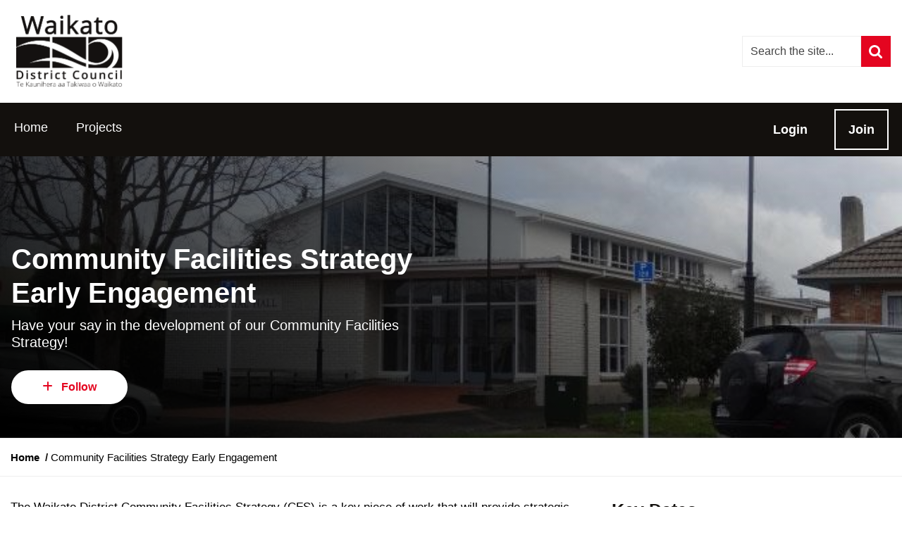

--- FILE ---
content_type: text/html; charset=UTF-8
request_url: https://shape.waikatodistrict.govt.nz/community-facilities-strategy-early-engagement
body_size: 56974
content:
<!DOCTYPE html>
<!--[if lte IE 8]><html lang="en" class="no-js lt-ie8"><![endif]-->
<!--[if gt IE 8]><!--><html lang="en" class="no-js"><!--<![endif]-->

<head prefix="og: http://ogp.me/ns# fb: http://ogp.me/ns/fb# article: http://ogp.me/ns/article#">
    <meta http-equiv="X-UA-Compatible" content="IE=edge">
    <link href="/packages/custom_waik_shape/themes/the_hive_waik_shape/css/bootstrap.min.css?_v=2.67.3.0" rel="stylesheet" type="text/css" media="all">    <link href="/application/generated/cache/css/the_hive_waik_shape/main.css?_v=2.67.3.0" rel="stylesheet" type="text/css" media="all">        
<title data-translate="{Community Facilities Strategy Early Engagement} | Shape Waikato">Community Facilities Strategy Early Engagement | Shape Waikato</title>
<meta charset="UTF-8"/><script type="text/javascript">(window.NREUM||(NREUM={})).init={privacy:{cookies_enabled:true},ajax:{deny_list:["bam.nr-data.net"]},feature_flags:["soft_nav"],distributed_tracing:{enabled:true}};(window.NREUM||(NREUM={})).loader_config={agentID:"1834917221",accountID:"1888250",trustKey:"1888250",xpid:"VQ4PWVRWCBABU1FSDwEHX1UF",licenseKey:"8d90b6fc96",applicationID:"1700800914",browserID:"1834917221"};;/*! For license information please see nr-loader-spa-1.308.0.min.js.LICENSE.txt */
(()=>{var e,t,r={384:(e,t,r)=>{"use strict";r.d(t,{NT:()=>a,US:()=>u,Zm:()=>o,bQ:()=>d,dV:()=>c,pV:()=>l});var n=r(6154),i=r(1863),s=r(1910);const a={beacon:"bam.nr-data.net",errorBeacon:"bam.nr-data.net"};function o(){return n.gm.NREUM||(n.gm.NREUM={}),void 0===n.gm.newrelic&&(n.gm.newrelic=n.gm.NREUM),n.gm.NREUM}function c(){let e=o();return e.o||(e.o={ST:n.gm.setTimeout,SI:n.gm.setImmediate||n.gm.setInterval,CT:n.gm.clearTimeout,XHR:n.gm.XMLHttpRequest,REQ:n.gm.Request,EV:n.gm.Event,PR:n.gm.Promise,MO:n.gm.MutationObserver,FETCH:n.gm.fetch,WS:n.gm.WebSocket},(0,s.i)(...Object.values(e.o))),e}function d(e,t){let r=o();r.initializedAgents??={},t.initializedAt={ms:(0,i.t)(),date:new Date},r.initializedAgents[e]=t}function u(e,t){o()[e]=t}function l(){return function(){let e=o();const t=e.info||{};e.info={beacon:a.beacon,errorBeacon:a.errorBeacon,...t}}(),function(){let e=o();const t=e.init||{};e.init={...t}}(),c(),function(){let e=o();const t=e.loader_config||{};e.loader_config={...t}}(),o()}},782:(e,t,r)=>{"use strict";r.d(t,{T:()=>n});const n=r(860).K7.pageViewTiming},860:(e,t,r)=>{"use strict";r.d(t,{$J:()=>u,K7:()=>c,P3:()=>d,XX:()=>i,Yy:()=>o,df:()=>s,qY:()=>n,v4:()=>a});const n="events",i="jserrors",s="browser/blobs",a="rum",o="browser/logs",c={ajax:"ajax",genericEvents:"generic_events",jserrors:i,logging:"logging",metrics:"metrics",pageAction:"page_action",pageViewEvent:"page_view_event",pageViewTiming:"page_view_timing",sessionReplay:"session_replay",sessionTrace:"session_trace",softNav:"soft_navigations",spa:"spa"},d={[c.pageViewEvent]:1,[c.pageViewTiming]:2,[c.metrics]:3,[c.jserrors]:4,[c.spa]:5,[c.ajax]:6,[c.sessionTrace]:7,[c.softNav]:8,[c.sessionReplay]:9,[c.logging]:10,[c.genericEvents]:11},u={[c.pageViewEvent]:a,[c.pageViewTiming]:n,[c.ajax]:n,[c.spa]:n,[c.softNav]:n,[c.metrics]:i,[c.jserrors]:i,[c.sessionTrace]:s,[c.sessionReplay]:s,[c.logging]:o,[c.genericEvents]:"ins"}},944:(e,t,r)=>{"use strict";r.d(t,{R:()=>i});var n=r(3241);function i(e,t){"function"==typeof console.debug&&(console.debug("New Relic Warning: https://github.com/newrelic/newrelic-browser-agent/blob/main/docs/warning-codes.md#".concat(e),t),(0,n.W)({agentIdentifier:null,drained:null,type:"data",name:"warn",feature:"warn",data:{code:e,secondary:t}}))}},993:(e,t,r)=>{"use strict";r.d(t,{A$:()=>s,ET:()=>a,TZ:()=>o,p_:()=>i});var n=r(860);const i={ERROR:"ERROR",WARN:"WARN",INFO:"INFO",DEBUG:"DEBUG",TRACE:"TRACE"},s={OFF:0,ERROR:1,WARN:2,INFO:3,DEBUG:4,TRACE:5},a="log",o=n.K7.logging},1541:(e,t,r)=>{"use strict";r.d(t,{U:()=>i,f:()=>n});const n={MFE:"MFE",BA:"BA"};function i(e,t){if(2!==t?.harvestEndpointVersion)return{};const r=t.agentRef.runtime.appMetadata.agents[0].entityGuid;return e?{"source.id":e.id,"source.name":e.name,"source.type":e.type,"parent.id":e.parent?.id||r,"parent.type":e.parent?.type||n.BA}:{"entity.guid":r,appId:t.agentRef.info.applicationID}}},1687:(e,t,r)=>{"use strict";r.d(t,{Ak:()=>d,Ze:()=>h,x3:()=>u});var n=r(3241),i=r(7836),s=r(3606),a=r(860),o=r(2646);const c={};function d(e,t){const r={staged:!1,priority:a.P3[t]||0};l(e),c[e].get(t)||c[e].set(t,r)}function u(e,t){e&&c[e]&&(c[e].get(t)&&c[e].delete(t),p(e,t,!1),c[e].size&&f(e))}function l(e){if(!e)throw new Error("agentIdentifier required");c[e]||(c[e]=new Map)}function h(e="",t="feature",r=!1){if(l(e),!e||!c[e].get(t)||r)return p(e,t);c[e].get(t).staged=!0,f(e)}function f(e){const t=Array.from(c[e]);t.every(([e,t])=>t.staged)&&(t.sort((e,t)=>e[1].priority-t[1].priority),t.forEach(([t])=>{c[e].delete(t),p(e,t)}))}function p(e,t,r=!0){const a=e?i.ee.get(e):i.ee,c=s.i.handlers;if(!a.aborted&&a.backlog&&c){if((0,n.W)({agentIdentifier:e,type:"lifecycle",name:"drain",feature:t}),r){const e=a.backlog[t],r=c[t];if(r){for(let t=0;e&&t<e.length;++t)g(e[t],r);Object.entries(r).forEach(([e,t])=>{Object.values(t||{}).forEach(t=>{t[0]?.on&&t[0]?.context()instanceof o.y&&t[0].on(e,t[1])})})}}a.isolatedBacklog||delete c[t],a.backlog[t]=null,a.emit("drain-"+t,[])}}function g(e,t){var r=e[1];Object.values(t[r]||{}).forEach(t=>{var r=e[0];if(t[0]===r){var n=t[1],i=e[3],s=e[2];n.apply(i,s)}})}},1738:(e,t,r)=>{"use strict";r.d(t,{U:()=>f,Y:()=>h});var n=r(3241),i=r(9908),s=r(1863),a=r(944),o=r(5701),c=r(3969),d=r(8362),u=r(860),l=r(4261);function h(e,t,r,s){const h=s||r;!h||h[e]&&h[e]!==d.d.prototype[e]||(h[e]=function(){(0,i.p)(c.xV,["API/"+e+"/called"],void 0,u.K7.metrics,r.ee),(0,n.W)({agentIdentifier:r.agentIdentifier,drained:!!o.B?.[r.agentIdentifier],type:"data",name:"api",feature:l.Pl+e,data:{}});try{return t.apply(this,arguments)}catch(e){(0,a.R)(23,e)}})}function f(e,t,r,n,a){const o=e.info;null===r?delete o.jsAttributes[t]:o.jsAttributes[t]=r,(a||null===r)&&(0,i.p)(l.Pl+n,[(0,s.t)(),t,r],void 0,"session",e.ee)}},1741:(e,t,r)=>{"use strict";r.d(t,{W:()=>s});var n=r(944),i=r(4261);class s{#e(e,...t){if(this[e]!==s.prototype[e])return this[e](...t);(0,n.R)(35,e)}addPageAction(e,t){return this.#e(i.hG,e,t)}register(e){return this.#e(i.eY,e)}recordCustomEvent(e,t){return this.#e(i.fF,e,t)}setPageViewName(e,t){return this.#e(i.Fw,e,t)}setCustomAttribute(e,t,r){return this.#e(i.cD,e,t,r)}noticeError(e,t){return this.#e(i.o5,e,t)}setUserId(e,t=!1){return this.#e(i.Dl,e,t)}setApplicationVersion(e){return this.#e(i.nb,e)}setErrorHandler(e){return this.#e(i.bt,e)}addRelease(e,t){return this.#e(i.k6,e,t)}log(e,t){return this.#e(i.$9,e,t)}start(){return this.#e(i.d3)}finished(e){return this.#e(i.BL,e)}recordReplay(){return this.#e(i.CH)}pauseReplay(){return this.#e(i.Tb)}addToTrace(e){return this.#e(i.U2,e)}setCurrentRouteName(e){return this.#e(i.PA,e)}interaction(e){return this.#e(i.dT,e)}wrapLogger(e,t,r){return this.#e(i.Wb,e,t,r)}measure(e,t){return this.#e(i.V1,e,t)}consent(e){return this.#e(i.Pv,e)}}},1863:(e,t,r)=>{"use strict";function n(){return Math.floor(performance.now())}r.d(t,{t:()=>n})},1910:(e,t,r)=>{"use strict";r.d(t,{i:()=>s});var n=r(944);const i=new Map;function s(...e){return e.every(e=>{if(i.has(e))return i.get(e);const t="function"==typeof e?e.toString():"",r=t.includes("[native code]"),s=t.includes("nrWrapper");return r||s||(0,n.R)(64,e?.name||t),i.set(e,r),r})}},2555:(e,t,r)=>{"use strict";r.d(t,{D:()=>o,f:()=>a});var n=r(384),i=r(8122);const s={beacon:n.NT.beacon,errorBeacon:n.NT.errorBeacon,licenseKey:void 0,applicationID:void 0,sa:void 0,queueTime:void 0,applicationTime:void 0,ttGuid:void 0,user:void 0,account:void 0,product:void 0,extra:void 0,jsAttributes:{},userAttributes:void 0,atts:void 0,transactionName:void 0,tNamePlain:void 0};function a(e){try{return!!e.licenseKey&&!!e.errorBeacon&&!!e.applicationID}catch(e){return!1}}const o=e=>(0,i.a)(e,s)},2614:(e,t,r)=>{"use strict";r.d(t,{BB:()=>a,H3:()=>n,g:()=>d,iL:()=>c,tS:()=>o,uh:()=>i,wk:()=>s});const n="NRBA",i="SESSION",s=144e5,a=18e5,o={STARTED:"session-started",PAUSE:"session-pause",RESET:"session-reset",RESUME:"session-resume",UPDATE:"session-update"},c={SAME_TAB:"same-tab",CROSS_TAB:"cross-tab"},d={OFF:0,FULL:1,ERROR:2}},2646:(e,t,r)=>{"use strict";r.d(t,{y:()=>n});class n{constructor(e){this.contextId=e}}},2843:(e,t,r)=>{"use strict";r.d(t,{G:()=>s,u:()=>i});var n=r(3878);function i(e,t=!1,r,i){(0,n.DD)("visibilitychange",function(){if(t)return void("hidden"===document.visibilityState&&e());e(document.visibilityState)},r,i)}function s(e,t,r){(0,n.sp)("pagehide",e,t,r)}},3241:(e,t,r)=>{"use strict";r.d(t,{W:()=>s});var n=r(6154);const i="newrelic";function s(e={}){try{n.gm.dispatchEvent(new CustomEvent(i,{detail:e}))}catch(e){}}},3304:(e,t,r)=>{"use strict";r.d(t,{A:()=>s});var n=r(7836);const i=()=>{const e=new WeakSet;return(t,r)=>{if("object"==typeof r&&null!==r){if(e.has(r))return;e.add(r)}return r}};function s(e){try{return JSON.stringify(e,i())??""}catch(e){try{n.ee.emit("internal-error",[e])}catch(e){}return""}}},3333:(e,t,r)=>{"use strict";r.d(t,{$v:()=>u,TZ:()=>n,Xh:()=>c,Zp:()=>i,kd:()=>d,mq:()=>o,nf:()=>a,qN:()=>s});const n=r(860).K7.genericEvents,i=["auxclick","click","copy","keydown","paste","scrollend"],s=["focus","blur"],a=4,o=1e3,c=2e3,d=["PageAction","UserAction","BrowserPerformance"],u={RESOURCES:"experimental.resources",REGISTER:"register"}},3434:(e,t,r)=>{"use strict";r.d(t,{Jt:()=>s,YM:()=>d});var n=r(7836),i=r(5607);const s="nr@original:".concat(i.W),a=50;var o=Object.prototype.hasOwnProperty,c=!1;function d(e,t){return e||(e=n.ee),r.inPlace=function(e,t,n,i,s){n||(n="");const a="-"===n.charAt(0);for(let o=0;o<t.length;o++){const c=t[o],d=e[c];l(d)||(e[c]=r(d,a?c+n:n,i,c,s))}},r.flag=s,r;function r(t,r,n,c,d){return l(t)?t:(r||(r=""),nrWrapper[s]=t,function(e,t,r){if(Object.defineProperty&&Object.keys)try{return Object.keys(e).forEach(function(r){Object.defineProperty(t,r,{get:function(){return e[r]},set:function(t){return e[r]=t,t}})}),t}catch(e){u([e],r)}for(var n in e)o.call(e,n)&&(t[n]=e[n])}(t,nrWrapper,e),nrWrapper);function nrWrapper(){var s,o,l,h;let f;try{o=this,s=[...arguments],l="function"==typeof n?n(s,o):n||{}}catch(t){u([t,"",[s,o,c],l],e)}i(r+"start",[s,o,c],l,d);const p=performance.now();let g;try{return h=t.apply(o,s),g=performance.now(),h}catch(e){throw g=performance.now(),i(r+"err",[s,o,e],l,d),f=e,f}finally{const e=g-p,t={start:p,end:g,duration:e,isLongTask:e>=a,methodName:c,thrownError:f};t.isLongTask&&i("long-task",[t,o],l,d),i(r+"end",[s,o,h],l,d)}}}function i(r,n,i,s){if(!c||t){var a=c;c=!0;try{e.emit(r,n,i,t,s)}catch(t){u([t,r,n,i],e)}c=a}}}function u(e,t){t||(t=n.ee);try{t.emit("internal-error",e)}catch(e){}}function l(e){return!(e&&"function"==typeof e&&e.apply&&!e[s])}},3606:(e,t,r)=>{"use strict";r.d(t,{i:()=>s});var n=r(9908);s.on=a;var i=s.handlers={};function s(e,t,r,s){a(s||n.d,i,e,t,r)}function a(e,t,r,i,s){s||(s="feature"),e||(e=n.d);var a=t[s]=t[s]||{};(a[r]=a[r]||[]).push([e,i])}},3738:(e,t,r)=>{"use strict";r.d(t,{He:()=>i,Kp:()=>o,Lc:()=>d,Rz:()=>u,TZ:()=>n,bD:()=>s,d3:()=>a,jx:()=>l,sl:()=>h,uP:()=>c});const n=r(860).K7.sessionTrace,i="bstResource",s="resource",a="-start",o="-end",c="fn"+a,d="fn"+o,u="pushState",l=1e3,h=3e4},3785:(e,t,r)=>{"use strict";r.d(t,{R:()=>c,b:()=>d});var n=r(9908),i=r(1863),s=r(860),a=r(3969),o=r(993);function c(e,t,r={},c=o.p_.INFO,d=!0,u,l=(0,i.t)()){(0,n.p)(a.xV,["API/logging/".concat(c.toLowerCase(),"/called")],void 0,s.K7.metrics,e),(0,n.p)(o.ET,[l,t,r,c,d,u],void 0,s.K7.logging,e)}function d(e){return"string"==typeof e&&Object.values(o.p_).some(t=>t===e.toUpperCase().trim())}},3878:(e,t,r)=>{"use strict";function n(e,t){return{capture:e,passive:!1,signal:t}}function i(e,t,r=!1,i){window.addEventListener(e,t,n(r,i))}function s(e,t,r=!1,i){document.addEventListener(e,t,n(r,i))}r.d(t,{DD:()=>s,jT:()=>n,sp:()=>i})},3962:(e,t,r)=>{"use strict";r.d(t,{AM:()=>a,O2:()=>l,OV:()=>s,Qu:()=>h,TZ:()=>c,ih:()=>f,pP:()=>o,t1:()=>u,tC:()=>i,wD:()=>d});var n=r(860);const i=["click","keydown","submit"],s="popstate",a="api",o="initialPageLoad",c=n.K7.softNav,d=5e3,u=500,l={INITIAL_PAGE_LOAD:"",ROUTE_CHANGE:1,UNSPECIFIED:2},h={INTERACTION:1,AJAX:2,CUSTOM_END:3,CUSTOM_TRACER:4},f={IP:"in progress",PF:"pending finish",FIN:"finished",CAN:"cancelled"}},3969:(e,t,r)=>{"use strict";r.d(t,{TZ:()=>n,XG:()=>o,rs:()=>i,xV:()=>a,z_:()=>s});const n=r(860).K7.metrics,i="sm",s="cm",a="storeSupportabilityMetrics",o="storeEventMetrics"},4234:(e,t,r)=>{"use strict";r.d(t,{W:()=>s});var n=r(7836),i=r(1687);class s{constructor(e,t){this.agentIdentifier=e,this.ee=n.ee.get(e),this.featureName=t,this.blocked=!1}deregisterDrain(){(0,i.x3)(this.agentIdentifier,this.featureName)}}},4261:(e,t,r)=>{"use strict";r.d(t,{$9:()=>u,BL:()=>c,CH:()=>p,Dl:()=>R,Fw:()=>w,PA:()=>v,Pl:()=>n,Pv:()=>A,Tb:()=>h,U2:()=>a,V1:()=>E,Wb:()=>T,bt:()=>y,cD:()=>b,d3:()=>x,dT:()=>d,eY:()=>g,fF:()=>f,hG:()=>s,hw:()=>i,k6:()=>o,nb:()=>m,o5:()=>l});const n="api-",i=n+"ixn-",s="addPageAction",a="addToTrace",o="addRelease",c="finished",d="interaction",u="log",l="noticeError",h="pauseReplay",f="recordCustomEvent",p="recordReplay",g="register",m="setApplicationVersion",v="setCurrentRouteName",b="setCustomAttribute",y="setErrorHandler",w="setPageViewName",R="setUserId",x="start",T="wrapLogger",E="measure",A="consent"},5205:(e,t,r)=>{"use strict";r.d(t,{j:()=>S});var n=r(384),i=r(1741);var s=r(2555),a=r(3333);const o=e=>{if(!e||"string"!=typeof e)return!1;try{document.createDocumentFragment().querySelector(e)}catch{return!1}return!0};var c=r(2614),d=r(944),u=r(8122);const l="[data-nr-mask]",h=e=>(0,u.a)(e,(()=>{const e={feature_flags:[],experimental:{allow_registered_children:!1,resources:!1},mask_selector:"*",block_selector:"[data-nr-block]",mask_input_options:{color:!1,date:!1,"datetime-local":!1,email:!1,month:!1,number:!1,range:!1,search:!1,tel:!1,text:!1,time:!1,url:!1,week:!1,textarea:!1,select:!1,password:!0}};return{ajax:{deny_list:void 0,block_internal:!0,enabled:!0,autoStart:!0},api:{get allow_registered_children(){return e.feature_flags.includes(a.$v.REGISTER)||e.experimental.allow_registered_children},set allow_registered_children(t){e.experimental.allow_registered_children=t},duplicate_registered_data:!1},browser_consent_mode:{enabled:!1},distributed_tracing:{enabled:void 0,exclude_newrelic_header:void 0,cors_use_newrelic_header:void 0,cors_use_tracecontext_headers:void 0,allowed_origins:void 0},get feature_flags(){return e.feature_flags},set feature_flags(t){e.feature_flags=t},generic_events:{enabled:!0,autoStart:!0},harvest:{interval:30},jserrors:{enabled:!0,autoStart:!0},logging:{enabled:!0,autoStart:!0},metrics:{enabled:!0,autoStart:!0},obfuscate:void 0,page_action:{enabled:!0},page_view_event:{enabled:!0,autoStart:!0},page_view_timing:{enabled:!0,autoStart:!0},performance:{capture_marks:!1,capture_measures:!1,capture_detail:!0,resources:{get enabled(){return e.feature_flags.includes(a.$v.RESOURCES)||e.experimental.resources},set enabled(t){e.experimental.resources=t},asset_types:[],first_party_domains:[],ignore_newrelic:!0}},privacy:{cookies_enabled:!0},proxy:{assets:void 0,beacon:void 0},session:{expiresMs:c.wk,inactiveMs:c.BB},session_replay:{autoStart:!0,enabled:!1,preload:!1,sampling_rate:10,error_sampling_rate:100,collect_fonts:!1,inline_images:!1,fix_stylesheets:!0,mask_all_inputs:!0,get mask_text_selector(){return e.mask_selector},set mask_text_selector(t){o(t)?e.mask_selector="".concat(t,",").concat(l):""===t||null===t?e.mask_selector=l:(0,d.R)(5,t)},get block_class(){return"nr-block"},get ignore_class(){return"nr-ignore"},get mask_text_class(){return"nr-mask"},get block_selector(){return e.block_selector},set block_selector(t){o(t)?e.block_selector+=",".concat(t):""!==t&&(0,d.R)(6,t)},get mask_input_options(){return e.mask_input_options},set mask_input_options(t){t&&"object"==typeof t?e.mask_input_options={...t,password:!0}:(0,d.R)(7,t)}},session_trace:{enabled:!0,autoStart:!0},soft_navigations:{enabled:!0,autoStart:!0},spa:{enabled:!0,autoStart:!0},ssl:void 0,user_actions:{enabled:!0,elementAttributes:["id","className","tagName","type"]}}})());var f=r(6154),p=r(9324);let g=0;const m={buildEnv:p.F3,distMethod:p.Xs,version:p.xv,originTime:f.WN},v={consented:!1},b={appMetadata:{},get consented(){return this.session?.state?.consent||v.consented},set consented(e){v.consented=e},customTransaction:void 0,denyList:void 0,disabled:!1,harvester:void 0,isolatedBacklog:!1,isRecording:!1,loaderType:void 0,maxBytes:3e4,obfuscator:void 0,onerror:void 0,ptid:void 0,releaseIds:{},session:void 0,timeKeeper:void 0,registeredEntities:[],jsAttributesMetadata:{bytes:0},get harvestCount(){return++g}},y=e=>{const t=(0,u.a)(e,b),r=Object.keys(m).reduce((e,t)=>(e[t]={value:m[t],writable:!1,configurable:!0,enumerable:!0},e),{});return Object.defineProperties(t,r)};var w=r(5701);const R=e=>{const t=e.startsWith("http");e+="/",r.p=t?e:"https://"+e};var x=r(7836),T=r(3241);const E={accountID:void 0,trustKey:void 0,agentID:void 0,licenseKey:void 0,applicationID:void 0,xpid:void 0},A=e=>(0,u.a)(e,E),_=new Set;function S(e,t={},r,a){let{init:o,info:c,loader_config:d,runtime:u={},exposed:l=!0}=t;if(!c){const e=(0,n.pV)();o=e.init,c=e.info,d=e.loader_config}e.init=h(o||{}),e.loader_config=A(d||{}),c.jsAttributes??={},f.bv&&(c.jsAttributes.isWorker=!0),e.info=(0,s.D)(c);const p=e.init,g=[c.beacon,c.errorBeacon];_.has(e.agentIdentifier)||(p.proxy.assets&&(R(p.proxy.assets),g.push(p.proxy.assets)),p.proxy.beacon&&g.push(p.proxy.beacon),e.beacons=[...g],function(e){const t=(0,n.pV)();Object.getOwnPropertyNames(i.W.prototype).forEach(r=>{const n=i.W.prototype[r];if("function"!=typeof n||"constructor"===n)return;let s=t[r];e[r]&&!1!==e.exposed&&"micro-agent"!==e.runtime?.loaderType&&(t[r]=(...t)=>{const n=e[r](...t);return s?s(...t):n})})}(e),(0,n.US)("activatedFeatures",w.B)),u.denyList=[...p.ajax.deny_list||[],...p.ajax.block_internal?g:[]],u.ptid=e.agentIdentifier,u.loaderType=r,e.runtime=y(u),_.has(e.agentIdentifier)||(e.ee=x.ee.get(e.agentIdentifier),e.exposed=l,(0,T.W)({agentIdentifier:e.agentIdentifier,drained:!!w.B?.[e.agentIdentifier],type:"lifecycle",name:"initialize",feature:void 0,data:e.config})),_.add(e.agentIdentifier)}},5270:(e,t,r)=>{"use strict";r.d(t,{Aw:()=>a,SR:()=>s,rF:()=>o});var n=r(384),i=r(7767);function s(e){return!!(0,n.dV)().o.MO&&(0,i.V)(e)&&!0===e?.session_trace.enabled}function a(e){return!0===e?.session_replay.preload&&s(e)}function o(e,t){try{if("string"==typeof t?.type){if("password"===t.type.toLowerCase())return"*".repeat(e?.length||0);if(void 0!==t?.dataset?.nrUnmask||t?.classList?.contains("nr-unmask"))return e}}catch(e){}return"string"==typeof e?e.replace(/[\S]/g,"*"):"*".repeat(e?.length||0)}},5289:(e,t,r)=>{"use strict";r.d(t,{GG:()=>a,Qr:()=>c,sB:()=>o});var n=r(3878),i=r(6389);function s(){return"undefined"==typeof document||"complete"===document.readyState}function a(e,t){if(s())return e();const r=(0,i.J)(e),a=setInterval(()=>{s()&&(clearInterval(a),r())},500);(0,n.sp)("load",r,t)}function o(e){if(s())return e();(0,n.DD)("DOMContentLoaded",e)}function c(e){if(s())return e();(0,n.sp)("popstate",e)}},5607:(e,t,r)=>{"use strict";r.d(t,{W:()=>n});const n=(0,r(9566).bz)()},5701:(e,t,r)=>{"use strict";r.d(t,{B:()=>s,t:()=>a});var n=r(3241);const i=new Set,s={};function a(e,t){const r=t.agentIdentifier;s[r]??={},e&&"object"==typeof e&&(i.has(r)||(t.ee.emit("rumresp",[e]),s[r]=e,i.add(r),(0,n.W)({agentIdentifier:r,loaded:!0,drained:!0,type:"lifecycle",name:"load",feature:void 0,data:e})))}},6154:(e,t,r)=>{"use strict";r.d(t,{OF:()=>d,RI:()=>i,WN:()=>h,bv:()=>s,eN:()=>f,gm:()=>a,lR:()=>l,m:()=>c,mw:()=>o,sb:()=>u});var n=r(1863);const i="undefined"!=typeof window&&!!window.document,s="undefined"!=typeof WorkerGlobalScope&&("undefined"!=typeof self&&self instanceof WorkerGlobalScope&&self.navigator instanceof WorkerNavigator||"undefined"!=typeof globalThis&&globalThis instanceof WorkerGlobalScope&&globalThis.navigator instanceof WorkerNavigator),a=i?window:"undefined"!=typeof WorkerGlobalScope&&("undefined"!=typeof self&&self instanceof WorkerGlobalScope&&self||"undefined"!=typeof globalThis&&globalThis instanceof WorkerGlobalScope&&globalThis),o=Boolean("hidden"===a?.document?.visibilityState),c=""+a?.location,d=/iPad|iPhone|iPod/.test(a.navigator?.userAgent),u=d&&"undefined"==typeof SharedWorker,l=(()=>{const e=a.navigator?.userAgent?.match(/Firefox[/\s](\d+\.\d+)/);return Array.isArray(e)&&e.length>=2?+e[1]:0})(),h=Date.now()-(0,n.t)(),f=()=>"undefined"!=typeof PerformanceNavigationTiming&&a?.performance?.getEntriesByType("navigation")?.[0]?.responseStart},6344:(e,t,r)=>{"use strict";r.d(t,{BB:()=>u,Qb:()=>l,TZ:()=>i,Ug:()=>a,Vh:()=>s,_s:()=>o,bc:()=>d,yP:()=>c});var n=r(2614);const i=r(860).K7.sessionReplay,s="errorDuringReplay",a=.12,o={DomContentLoaded:0,Load:1,FullSnapshot:2,IncrementalSnapshot:3,Meta:4,Custom:5},c={[n.g.ERROR]:15e3,[n.g.FULL]:3e5,[n.g.OFF]:0},d={RESET:{message:"Session was reset",sm:"Reset"},IMPORT:{message:"Recorder failed to import",sm:"Import"},TOO_MANY:{message:"429: Too Many Requests",sm:"Too-Many"},TOO_BIG:{message:"Payload was too large",sm:"Too-Big"},CROSS_TAB:{message:"Session Entity was set to OFF on another tab",sm:"Cross-Tab"},ENTITLEMENTS:{message:"Session Replay is not allowed and will not be started",sm:"Entitlement"}},u=5e3,l={API:"api",RESUME:"resume",SWITCH_TO_FULL:"switchToFull",INITIALIZE:"initialize",PRELOAD:"preload"}},6389:(e,t,r)=>{"use strict";function n(e,t=500,r={}){const n=r?.leading||!1;let i;return(...r)=>{n&&void 0===i&&(e.apply(this,r),i=setTimeout(()=>{i=clearTimeout(i)},t)),n||(clearTimeout(i),i=setTimeout(()=>{e.apply(this,r)},t))}}function i(e){let t=!1;return(...r)=>{t||(t=!0,e.apply(this,r))}}r.d(t,{J:()=>i,s:()=>n})},6630:(e,t,r)=>{"use strict";r.d(t,{T:()=>n});const n=r(860).K7.pageViewEvent},6774:(e,t,r)=>{"use strict";r.d(t,{T:()=>n});const n=r(860).K7.jserrors},7295:(e,t,r)=>{"use strict";r.d(t,{Xv:()=>a,gX:()=>i,iW:()=>s});var n=[];function i(e){if(!e||s(e))return!1;if(0===n.length)return!0;if("*"===n[0].hostname)return!1;for(var t=0;t<n.length;t++){var r=n[t];if(r.hostname.test(e.hostname)&&r.pathname.test(e.pathname))return!1}return!0}function s(e){return void 0===e.hostname}function a(e){if(n=[],e&&e.length)for(var t=0;t<e.length;t++){let r=e[t];if(!r)continue;if("*"===r)return void(n=[{hostname:"*"}]);0===r.indexOf("http://")?r=r.substring(7):0===r.indexOf("https://")&&(r=r.substring(8));const i=r.indexOf("/");let s,a;i>0?(s=r.substring(0,i),a=r.substring(i)):(s=r,a="*");let[c]=s.split(":");n.push({hostname:o(c),pathname:o(a,!0)})}}function o(e,t=!1){const r=e.replace(/[.+?^${}()|[\]\\]/g,e=>"\\"+e).replace(/\*/g,".*?");return new RegExp((t?"^":"")+r+"$")}},7485:(e,t,r)=>{"use strict";r.d(t,{D:()=>i});var n=r(6154);function i(e){if(0===(e||"").indexOf("data:"))return{protocol:"data"};try{const t=new URL(e,location.href),r={port:t.port,hostname:t.hostname,pathname:t.pathname,search:t.search,protocol:t.protocol.slice(0,t.protocol.indexOf(":")),sameOrigin:t.protocol===n.gm?.location?.protocol&&t.host===n.gm?.location?.host};return r.port&&""!==r.port||("http:"===t.protocol&&(r.port="80"),"https:"===t.protocol&&(r.port="443")),r.pathname&&""!==r.pathname?r.pathname.startsWith("/")||(r.pathname="/".concat(r.pathname)):r.pathname="/",r}catch(e){return{}}}},7699:(e,t,r)=>{"use strict";r.d(t,{It:()=>s,KC:()=>o,No:()=>i,qh:()=>a});var n=r(860);const i=16e3,s=1e6,a="SESSION_ERROR",o={[n.K7.logging]:!0,[n.K7.genericEvents]:!1,[n.K7.jserrors]:!1,[n.K7.ajax]:!1}},7767:(e,t,r)=>{"use strict";r.d(t,{V:()=>i});var n=r(6154);const i=e=>n.RI&&!0===e?.privacy.cookies_enabled},7836:(e,t,r)=>{"use strict";r.d(t,{P:()=>o,ee:()=>c});var n=r(384),i=r(8990),s=r(2646),a=r(5607);const o="nr@context:".concat(a.W),c=function e(t,r){var n={},a={},u={},l=!1;try{l=16===r.length&&d.initializedAgents?.[r]?.runtime.isolatedBacklog}catch(e){}var h={on:p,addEventListener:p,removeEventListener:function(e,t){var r=n[e];if(!r)return;for(var i=0;i<r.length;i++)r[i]===t&&r.splice(i,1)},emit:function(e,r,n,i,s){!1!==s&&(s=!0);if(c.aborted&&!i)return;t&&s&&t.emit(e,r,n);var o=f(n);g(e).forEach(e=>{e.apply(o,r)});var d=v()[a[e]];d&&d.push([h,e,r,o]);return o},get:m,listeners:g,context:f,buffer:function(e,t){const r=v();if(t=t||"feature",h.aborted)return;Object.entries(e||{}).forEach(([e,n])=>{a[n]=t,t in r||(r[t]=[])})},abort:function(){h._aborted=!0,Object.keys(h.backlog).forEach(e=>{delete h.backlog[e]})},isBuffering:function(e){return!!v()[a[e]]},debugId:r,backlog:l?{}:t&&"object"==typeof t.backlog?t.backlog:{},isolatedBacklog:l};return Object.defineProperty(h,"aborted",{get:()=>{let e=h._aborted||!1;return e||(t&&(e=t.aborted),e)}}),h;function f(e){return e&&e instanceof s.y?e:e?(0,i.I)(e,o,()=>new s.y(o)):new s.y(o)}function p(e,t){n[e]=g(e).concat(t)}function g(e){return n[e]||[]}function m(t){return u[t]=u[t]||e(h,t)}function v(){return h.backlog}}(void 0,"globalEE"),d=(0,n.Zm)();d.ee||(d.ee=c)},8122:(e,t,r)=>{"use strict";r.d(t,{a:()=>i});var n=r(944);function i(e,t){try{if(!e||"object"!=typeof e)return(0,n.R)(3);if(!t||"object"!=typeof t)return(0,n.R)(4);const r=Object.create(Object.getPrototypeOf(t),Object.getOwnPropertyDescriptors(t)),s=0===Object.keys(r).length?e:r;for(let a in s)if(void 0!==e[a])try{if(null===e[a]){r[a]=null;continue}Array.isArray(e[a])&&Array.isArray(t[a])?r[a]=Array.from(new Set([...e[a],...t[a]])):"object"==typeof e[a]&&"object"==typeof t[a]?r[a]=i(e[a],t[a]):r[a]=e[a]}catch(e){r[a]||(0,n.R)(1,e)}return r}catch(e){(0,n.R)(2,e)}}},8139:(e,t,r)=>{"use strict";r.d(t,{u:()=>h});var n=r(7836),i=r(3434),s=r(8990),a=r(6154);const o={},c=a.gm.XMLHttpRequest,d="addEventListener",u="removeEventListener",l="nr@wrapped:".concat(n.P);function h(e){var t=function(e){return(e||n.ee).get("events")}(e);if(o[t.debugId]++)return t;o[t.debugId]=1;var r=(0,i.YM)(t,!0);function h(e){r.inPlace(e,[d,u],"-",p)}function p(e,t){return e[1]}return"getPrototypeOf"in Object&&(a.RI&&f(document,h),c&&f(c.prototype,h),f(a.gm,h)),t.on(d+"-start",function(e,t){var n=e[1];if(null!==n&&("function"==typeof n||"object"==typeof n)&&"newrelic"!==e[0]){var i=(0,s.I)(n,l,function(){var e={object:function(){if("function"!=typeof n.handleEvent)return;return n.handleEvent.apply(n,arguments)},function:n}[typeof n];return e?r(e,"fn-",null,e.name||"anonymous"):n});this.wrapped=e[1]=i}}),t.on(u+"-start",function(e){e[1]=this.wrapped||e[1]}),t}function f(e,t,...r){let n=e;for(;"object"==typeof n&&!Object.prototype.hasOwnProperty.call(n,d);)n=Object.getPrototypeOf(n);n&&t(n,...r)}},8362:(e,t,r)=>{"use strict";r.d(t,{d:()=>s});var n=r(9566),i=r(1741);class s extends i.W{agentIdentifier=(0,n.LA)(16)}},8374:(e,t,r)=>{r.nc=(()=>{try{return document?.currentScript?.nonce}catch(e){}return""})()},8990:(e,t,r)=>{"use strict";r.d(t,{I:()=>i});var n=Object.prototype.hasOwnProperty;function i(e,t,r){if(n.call(e,t))return e[t];var i=r();if(Object.defineProperty&&Object.keys)try{return Object.defineProperty(e,t,{value:i,writable:!0,enumerable:!1}),i}catch(e){}return e[t]=i,i}},9119:(e,t,r)=>{"use strict";r.d(t,{L:()=>s});var n=/([^?#]*)[^#]*(#[^?]*|$).*/,i=/([^?#]*)().*/;function s(e,t){return e?e.replace(t?n:i,"$1$2"):e}},9300:(e,t,r)=>{"use strict";r.d(t,{T:()=>n});const n=r(860).K7.ajax},9324:(e,t,r)=>{"use strict";r.d(t,{AJ:()=>a,F3:()=>i,Xs:()=>s,Yq:()=>o,xv:()=>n});const n="1.308.0",i="PROD",s="CDN",a="@newrelic/rrweb",o="1.0.1"},9566:(e,t,r)=>{"use strict";r.d(t,{LA:()=>o,ZF:()=>c,bz:()=>a,el:()=>d});var n=r(6154);const i="xxxxxxxx-xxxx-4xxx-yxxx-xxxxxxxxxxxx";function s(e,t){return e?15&e[t]:16*Math.random()|0}function a(){const e=n.gm?.crypto||n.gm?.msCrypto;let t,r=0;return e&&e.getRandomValues&&(t=e.getRandomValues(new Uint8Array(30))),i.split("").map(e=>"x"===e?s(t,r++).toString(16):"y"===e?(3&s()|8).toString(16):e).join("")}function o(e){const t=n.gm?.crypto||n.gm?.msCrypto;let r,i=0;t&&t.getRandomValues&&(r=t.getRandomValues(new Uint8Array(e)));const a=[];for(var o=0;o<e;o++)a.push(s(r,i++).toString(16));return a.join("")}function c(){return o(16)}function d(){return o(32)}},9908:(e,t,r)=>{"use strict";r.d(t,{d:()=>n,p:()=>i});var n=r(7836).ee.get("handle");function i(e,t,r,i,s){s?(s.buffer([e],i),s.emit(e,t,r)):(n.buffer([e],i),n.emit(e,t,r))}}},n={};function i(e){var t=n[e];if(void 0!==t)return t.exports;var s=n[e]={exports:{}};return r[e](s,s.exports,i),s.exports}i.m=r,i.d=(e,t)=>{for(var r in t)i.o(t,r)&&!i.o(e,r)&&Object.defineProperty(e,r,{enumerable:!0,get:t[r]})},i.f={},i.e=e=>Promise.all(Object.keys(i.f).reduce((t,r)=>(i.f[r](e,t),t),[])),i.u=e=>({212:"nr-spa-compressor",249:"nr-spa-recorder",478:"nr-spa"}[e]+"-1.308.0.min.js"),i.o=(e,t)=>Object.prototype.hasOwnProperty.call(e,t),e={},t="NRBA-1.308.0.PROD:",i.l=(r,n,s,a)=>{if(e[r])e[r].push(n);else{var o,c;if(void 0!==s)for(var d=document.getElementsByTagName("script"),u=0;u<d.length;u++){var l=d[u];if(l.getAttribute("src")==r||l.getAttribute("data-webpack")==t+s){o=l;break}}if(!o){c=!0;var h={478:"sha512-RSfSVnmHk59T/uIPbdSE0LPeqcEdF4/+XhfJdBuccH5rYMOEZDhFdtnh6X6nJk7hGpzHd9Ujhsy7lZEz/ORYCQ==",249:"sha512-ehJXhmntm85NSqW4MkhfQqmeKFulra3klDyY0OPDUE+sQ3GokHlPh1pmAzuNy//3j4ac6lzIbmXLvGQBMYmrkg==",212:"sha512-B9h4CR46ndKRgMBcK+j67uSR2RCnJfGefU+A7FrgR/k42ovXy5x/MAVFiSvFxuVeEk/pNLgvYGMp1cBSK/G6Fg=="};(o=document.createElement("script")).charset="utf-8",i.nc&&o.setAttribute("nonce",i.nc),o.setAttribute("data-webpack",t+s),o.src=r,0!==o.src.indexOf(window.location.origin+"/")&&(o.crossOrigin="anonymous"),h[a]&&(o.integrity=h[a])}e[r]=[n];var f=(t,n)=>{o.onerror=o.onload=null,clearTimeout(p);var i=e[r];if(delete e[r],o.parentNode&&o.parentNode.removeChild(o),i&&i.forEach(e=>e(n)),t)return t(n)},p=setTimeout(f.bind(null,void 0,{type:"timeout",target:o}),12e4);o.onerror=f.bind(null,o.onerror),o.onload=f.bind(null,o.onload),c&&document.head.appendChild(o)}},i.r=e=>{"undefined"!=typeof Symbol&&Symbol.toStringTag&&Object.defineProperty(e,Symbol.toStringTag,{value:"Module"}),Object.defineProperty(e,"__esModule",{value:!0})},i.p="https://js-agent.newrelic.com/",(()=>{var e={38:0,788:0};i.f.j=(t,r)=>{var n=i.o(e,t)?e[t]:void 0;if(0!==n)if(n)r.push(n[2]);else{var s=new Promise((r,i)=>n=e[t]=[r,i]);r.push(n[2]=s);var a=i.p+i.u(t),o=new Error;i.l(a,r=>{if(i.o(e,t)&&(0!==(n=e[t])&&(e[t]=void 0),n)){var s=r&&("load"===r.type?"missing":r.type),a=r&&r.target&&r.target.src;o.message="Loading chunk "+t+" failed: ("+s+": "+a+")",o.name="ChunkLoadError",o.type=s,o.request=a,n[1](o)}},"chunk-"+t,t)}};var t=(t,r)=>{var n,s,[a,o,c]=r,d=0;if(a.some(t=>0!==e[t])){for(n in o)i.o(o,n)&&(i.m[n]=o[n]);if(c)c(i)}for(t&&t(r);d<a.length;d++)s=a[d],i.o(e,s)&&e[s]&&e[s][0](),e[s]=0},r=self["webpackChunk:NRBA-1.308.0.PROD"]=self["webpackChunk:NRBA-1.308.0.PROD"]||[];r.forEach(t.bind(null,0)),r.push=t.bind(null,r.push.bind(r))})(),(()=>{"use strict";i(8374);var e=i(8362),t=i(860);const r=Object.values(t.K7);var n=i(5205);var s=i(9908),a=i(1863),o=i(4261),c=i(1738);var d=i(1687),u=i(4234),l=i(5289),h=i(6154),f=i(944),p=i(5270),g=i(7767),m=i(6389),v=i(7699);class b extends u.W{constructor(e,t){super(e.agentIdentifier,t),this.agentRef=e,this.abortHandler=void 0,this.featAggregate=void 0,this.loadedSuccessfully=void 0,this.onAggregateImported=new Promise(e=>{this.loadedSuccessfully=e}),this.deferred=Promise.resolve(),!1===e.init[this.featureName].autoStart?this.deferred=new Promise((t,r)=>{this.ee.on("manual-start-all",(0,m.J)(()=>{(0,d.Ak)(e.agentIdentifier,this.featureName),t()}))}):(0,d.Ak)(e.agentIdentifier,t)}importAggregator(e,t,r={}){if(this.featAggregate)return;const n=async()=>{let n;await this.deferred;try{if((0,g.V)(e.init)){const{setupAgentSession:t}=await i.e(478).then(i.bind(i,8766));n=t(e)}}catch(e){(0,f.R)(20,e),this.ee.emit("internal-error",[e]),(0,s.p)(v.qh,[e],void 0,this.featureName,this.ee)}try{if(!this.#t(this.featureName,n,e.init))return(0,d.Ze)(this.agentIdentifier,this.featureName),void this.loadedSuccessfully(!1);const{Aggregate:i}=await t();this.featAggregate=new i(e,r),e.runtime.harvester.initializedAggregates.push(this.featAggregate),this.loadedSuccessfully(!0)}catch(e){(0,f.R)(34,e),this.abortHandler?.(),(0,d.Ze)(this.agentIdentifier,this.featureName,!0),this.loadedSuccessfully(!1),this.ee&&this.ee.abort()}};h.RI?(0,l.GG)(()=>n(),!0):n()}#t(e,r,n){if(this.blocked)return!1;switch(e){case t.K7.sessionReplay:return(0,p.SR)(n)&&!!r;case t.K7.sessionTrace:return!!r;default:return!0}}}var y=i(6630),w=i(2614),R=i(3241);class x extends b{static featureName=y.T;constructor(e){var t;super(e,y.T),this.setupInspectionEvents(e.agentIdentifier),t=e,(0,c.Y)(o.Fw,function(e,r){"string"==typeof e&&("/"!==e.charAt(0)&&(e="/"+e),t.runtime.customTransaction=(r||"http://custom.transaction")+e,(0,s.p)(o.Pl+o.Fw,[(0,a.t)()],void 0,void 0,t.ee))},t),this.importAggregator(e,()=>i.e(478).then(i.bind(i,2467)))}setupInspectionEvents(e){const t=(t,r)=>{t&&(0,R.W)({agentIdentifier:e,timeStamp:t.timeStamp,loaded:"complete"===t.target.readyState,type:"window",name:r,data:t.target.location+""})};(0,l.sB)(e=>{t(e,"DOMContentLoaded")}),(0,l.GG)(e=>{t(e,"load")}),(0,l.Qr)(e=>{t(e,"navigate")}),this.ee.on(w.tS.UPDATE,(t,r)=>{(0,R.W)({agentIdentifier:e,type:"lifecycle",name:"session",data:r})})}}var T=i(384);class E extends e.d{constructor(e){var t;(super(),h.gm)?(this.features={},(0,T.bQ)(this.agentIdentifier,this),this.desiredFeatures=new Set(e.features||[]),this.desiredFeatures.add(x),(0,n.j)(this,e,e.loaderType||"agent"),t=this,(0,c.Y)(o.cD,function(e,r,n=!1){if("string"==typeof e){if(["string","number","boolean"].includes(typeof r)||null===r)return(0,c.U)(t,e,r,o.cD,n);(0,f.R)(40,typeof r)}else(0,f.R)(39,typeof e)},t),function(e){(0,c.Y)(o.Dl,function(t,r=!1){if("string"!=typeof t&&null!==t)return void(0,f.R)(41,typeof t);const n=e.info.jsAttributes["enduser.id"];r&&null!=n&&n!==t?(0,s.p)(o.Pl+"setUserIdAndResetSession",[t],void 0,"session",e.ee):(0,c.U)(e,"enduser.id",t,o.Dl,!0)},e)}(this),function(e){(0,c.Y)(o.nb,function(t){if("string"==typeof t||null===t)return(0,c.U)(e,"application.version",t,o.nb,!1);(0,f.R)(42,typeof t)},e)}(this),function(e){(0,c.Y)(o.d3,function(){e.ee.emit("manual-start-all")},e)}(this),function(e){(0,c.Y)(o.Pv,function(t=!0){if("boolean"==typeof t){if((0,s.p)(o.Pl+o.Pv,[t],void 0,"session",e.ee),e.runtime.consented=t,t){const t=e.features.page_view_event;t.onAggregateImported.then(e=>{const r=t.featAggregate;e&&!r.sentRum&&r.sendRum()})}}else(0,f.R)(65,typeof t)},e)}(this),this.run()):(0,f.R)(21)}get config(){return{info:this.info,init:this.init,loader_config:this.loader_config,runtime:this.runtime}}get api(){return this}run(){try{const e=function(e){const t={};return r.forEach(r=>{t[r]=!!e[r]?.enabled}),t}(this.init),n=[...this.desiredFeatures];n.sort((e,r)=>t.P3[e.featureName]-t.P3[r.featureName]),n.forEach(r=>{if(!e[r.featureName]&&r.featureName!==t.K7.pageViewEvent)return;if(r.featureName===t.K7.spa)return void(0,f.R)(67);const n=function(e){switch(e){case t.K7.ajax:return[t.K7.jserrors];case t.K7.sessionTrace:return[t.K7.ajax,t.K7.pageViewEvent];case t.K7.sessionReplay:return[t.K7.sessionTrace];case t.K7.pageViewTiming:return[t.K7.pageViewEvent];default:return[]}}(r.featureName).filter(e=>!(e in this.features));n.length>0&&(0,f.R)(36,{targetFeature:r.featureName,missingDependencies:n}),this.features[r.featureName]=new r(this)})}catch(e){(0,f.R)(22,e);for(const e in this.features)this.features[e].abortHandler?.();const t=(0,T.Zm)();delete t.initializedAgents[this.agentIdentifier]?.features,delete this.sharedAggregator;return t.ee.get(this.agentIdentifier).abort(),!1}}}var A=i(2843),_=i(782);class S extends b{static featureName=_.T;constructor(e){super(e,_.T),h.RI&&((0,A.u)(()=>(0,s.p)("docHidden",[(0,a.t)()],void 0,_.T,this.ee),!0),(0,A.G)(()=>(0,s.p)("winPagehide",[(0,a.t)()],void 0,_.T,this.ee)),this.importAggregator(e,()=>i.e(478).then(i.bind(i,9917))))}}var O=i(3969);class I extends b{static featureName=O.TZ;constructor(e){super(e,O.TZ),h.RI&&document.addEventListener("securitypolicyviolation",e=>{(0,s.p)(O.xV,["Generic/CSPViolation/Detected"],void 0,this.featureName,this.ee)}),this.importAggregator(e,()=>i.e(478).then(i.bind(i,6555)))}}var N=i(6774),P=i(3878),k=i(3304);class D{constructor(e,t,r,n,i){this.name="UncaughtError",this.message="string"==typeof e?e:(0,k.A)(e),this.sourceURL=t,this.line=r,this.column=n,this.__newrelic=i}}function C(e){return M(e)?e:new D(void 0!==e?.message?e.message:e,e?.filename||e?.sourceURL,e?.lineno||e?.line,e?.colno||e?.col,e?.__newrelic,e?.cause)}function j(e){const t="Unhandled Promise Rejection: ";if(!e?.reason)return;if(M(e.reason)){try{e.reason.message.startsWith(t)||(e.reason.message=t+e.reason.message)}catch(e){}return C(e.reason)}const r=C(e.reason);return(r.message||"").startsWith(t)||(r.message=t+r.message),r}function L(e){if(e.error instanceof SyntaxError&&!/:\d+$/.test(e.error.stack?.trim())){const t=new D(e.message,e.filename,e.lineno,e.colno,e.error.__newrelic,e.cause);return t.name=SyntaxError.name,t}return M(e.error)?e.error:C(e)}function M(e){return e instanceof Error&&!!e.stack}function H(e,r,n,i,o=(0,a.t)()){"string"==typeof e&&(e=new Error(e)),(0,s.p)("err",[e,o,!1,r,n.runtime.isRecording,void 0,i],void 0,t.K7.jserrors,n.ee),(0,s.p)("uaErr",[],void 0,t.K7.genericEvents,n.ee)}var B=i(1541),K=i(993),W=i(3785);function U(e,{customAttributes:t={},level:r=K.p_.INFO}={},n,i,s=(0,a.t)()){(0,W.R)(n.ee,e,t,r,!1,i,s)}function F(e,r,n,i,c=(0,a.t)()){(0,s.p)(o.Pl+o.hG,[c,e,r,i],void 0,t.K7.genericEvents,n.ee)}function V(e,r,n,i,c=(0,a.t)()){const{start:d,end:u,customAttributes:l}=r||{},h={customAttributes:l||{}};if("object"!=typeof h.customAttributes||"string"!=typeof e||0===e.length)return void(0,f.R)(57);const p=(e,t)=>null==e?t:"number"==typeof e?e:e instanceof PerformanceMark?e.startTime:Number.NaN;if(h.start=p(d,0),h.end=p(u,c),Number.isNaN(h.start)||Number.isNaN(h.end))(0,f.R)(57);else{if(h.duration=h.end-h.start,!(h.duration<0))return(0,s.p)(o.Pl+o.V1,[h,e,i],void 0,t.K7.genericEvents,n.ee),h;(0,f.R)(58)}}function G(e,r={},n,i,c=(0,a.t)()){(0,s.p)(o.Pl+o.fF,[c,e,r,i],void 0,t.K7.genericEvents,n.ee)}function z(e){(0,c.Y)(o.eY,function(t){return Y(e,t)},e)}function Y(e,r,n){(0,f.R)(54,"newrelic.register"),r||={},r.type=B.f.MFE,r.licenseKey||=e.info.licenseKey,r.blocked=!1,r.parent=n||{},Array.isArray(r.tags)||(r.tags=[]);const i={};r.tags.forEach(e=>{"name"!==e&&"id"!==e&&(i["source.".concat(e)]=!0)}),r.isolated??=!0;let o=()=>{};const c=e.runtime.registeredEntities;if(!r.isolated){const e=c.find(({metadata:{target:{id:e}}})=>e===r.id&&!r.isolated);if(e)return e}const d=e=>{r.blocked=!0,o=e};function u(e){return"string"==typeof e&&!!e.trim()&&e.trim().length<501||"number"==typeof e}e.init.api.allow_registered_children||d((0,m.J)(()=>(0,f.R)(55))),u(r.id)&&u(r.name)||d((0,m.J)(()=>(0,f.R)(48,r)));const l={addPageAction:(t,n={})=>g(F,[t,{...i,...n},e],r),deregister:()=>{d((0,m.J)(()=>(0,f.R)(68)))},log:(t,n={})=>g(U,[t,{...n,customAttributes:{...i,...n.customAttributes||{}}},e],r),measure:(t,n={})=>g(V,[t,{...n,customAttributes:{...i,...n.customAttributes||{}}},e],r),noticeError:(t,n={})=>g(H,[t,{...i,...n},e],r),register:(t={})=>g(Y,[e,t],l.metadata.target),recordCustomEvent:(t,n={})=>g(G,[t,{...i,...n},e],r),setApplicationVersion:e=>p("application.version",e),setCustomAttribute:(e,t)=>p(e,t),setUserId:e=>p("enduser.id",e),metadata:{customAttributes:i,target:r}},h=()=>(r.blocked&&o(),r.blocked);h()||c.push(l);const p=(e,t)=>{h()||(i[e]=t)},g=(r,n,i)=>{if(h())return;const o=(0,a.t)();(0,s.p)(O.xV,["API/register/".concat(r.name,"/called")],void 0,t.K7.metrics,e.ee);try{if(e.init.api.duplicate_registered_data&&"register"!==r.name){let e=n;if(n[1]instanceof Object){const t={"child.id":i.id,"child.type":i.type};e="customAttributes"in n[1]?[n[0],{...n[1],customAttributes:{...n[1].customAttributes,...t}},...n.slice(2)]:[n[0],{...n[1],...t},...n.slice(2)]}r(...e,void 0,o)}return r(...n,i,o)}catch(e){(0,f.R)(50,e)}};return l}class Z extends b{static featureName=N.T;constructor(e){var t;super(e,N.T),t=e,(0,c.Y)(o.o5,(e,r)=>H(e,r,t),t),function(e){(0,c.Y)(o.bt,function(t){e.runtime.onerror=t},e)}(e),function(e){let t=0;(0,c.Y)(o.k6,function(e,r){++t>10||(this.runtime.releaseIds[e.slice(-200)]=(""+r).slice(-200))},e)}(e),z(e);try{this.removeOnAbort=new AbortController}catch(e){}this.ee.on("internal-error",(t,r)=>{this.abortHandler&&(0,s.p)("ierr",[C(t),(0,a.t)(),!0,{},e.runtime.isRecording,r],void 0,this.featureName,this.ee)}),h.gm.addEventListener("unhandledrejection",t=>{this.abortHandler&&(0,s.p)("err",[j(t),(0,a.t)(),!1,{unhandledPromiseRejection:1},e.runtime.isRecording],void 0,this.featureName,this.ee)},(0,P.jT)(!1,this.removeOnAbort?.signal)),h.gm.addEventListener("error",t=>{this.abortHandler&&(0,s.p)("err",[L(t),(0,a.t)(),!1,{},e.runtime.isRecording],void 0,this.featureName,this.ee)},(0,P.jT)(!1,this.removeOnAbort?.signal)),this.abortHandler=this.#r,this.importAggregator(e,()=>i.e(478).then(i.bind(i,2176)))}#r(){this.removeOnAbort?.abort(),this.abortHandler=void 0}}var q=i(8990);let X=1;function J(e){const t=typeof e;return!e||"object"!==t&&"function"!==t?-1:e===h.gm?0:(0,q.I)(e,"nr@id",function(){return X++})}function Q(e){if("string"==typeof e&&e.length)return e.length;if("object"==typeof e){if("undefined"!=typeof ArrayBuffer&&e instanceof ArrayBuffer&&e.byteLength)return e.byteLength;if("undefined"!=typeof Blob&&e instanceof Blob&&e.size)return e.size;if(!("undefined"!=typeof FormData&&e instanceof FormData))try{return(0,k.A)(e).length}catch(e){return}}}var ee=i(8139),te=i(7836),re=i(3434);const ne={},ie=["open","send"];function se(e){var t=e||te.ee;const r=function(e){return(e||te.ee).get("xhr")}(t);if(void 0===h.gm.XMLHttpRequest)return r;if(ne[r.debugId]++)return r;ne[r.debugId]=1,(0,ee.u)(t);var n=(0,re.YM)(r),i=h.gm.XMLHttpRequest,s=h.gm.MutationObserver,a=h.gm.Promise,o=h.gm.setInterval,c="readystatechange",d=["onload","onerror","onabort","onloadstart","onloadend","onprogress","ontimeout"],u=[],l=h.gm.XMLHttpRequest=function(e){const t=new i(e),s=r.context(t);try{r.emit("new-xhr",[t],s),t.addEventListener(c,(a=s,function(){var e=this;e.readyState>3&&!a.resolved&&(a.resolved=!0,r.emit("xhr-resolved",[],e)),n.inPlace(e,d,"fn-",y)}),(0,P.jT)(!1))}catch(e){(0,f.R)(15,e);try{r.emit("internal-error",[e])}catch(e){}}var a;return t};function p(e,t){n.inPlace(t,["onreadystatechange"],"fn-",y)}if(function(e,t){for(var r in e)t[r]=e[r]}(i,l),l.prototype=i.prototype,n.inPlace(l.prototype,ie,"-xhr-",y),r.on("send-xhr-start",function(e,t){p(e,t),function(e){u.push(e),s&&(g?g.then(b):o?o(b):(m=-m,v.data=m))}(t)}),r.on("open-xhr-start",p),s){var g=a&&a.resolve();if(!o&&!a){var m=1,v=document.createTextNode(m);new s(b).observe(v,{characterData:!0})}}else t.on("fn-end",function(e){e[0]&&e[0].type===c||b()});function b(){for(var e=0;e<u.length;e++)p(0,u[e]);u.length&&(u=[])}function y(e,t){return t}return r}var ae="fetch-",oe=ae+"body-",ce=["arrayBuffer","blob","json","text","formData"],de=h.gm.Request,ue=h.gm.Response,le="prototype";const he={};function fe(e){const t=function(e){return(e||te.ee).get("fetch")}(e);if(!(de&&ue&&h.gm.fetch))return t;if(he[t.debugId]++)return t;function r(e,r,n){var i=e[r];"function"==typeof i&&(e[r]=function(){var e,r=[...arguments],s={};t.emit(n+"before-start",[r],s),s[te.P]&&s[te.P].dt&&(e=s[te.P].dt);var a=i.apply(this,r);return t.emit(n+"start",[r,e],a),a.then(function(e){return t.emit(n+"end",[null,e],a),e},function(e){throw t.emit(n+"end",[e],a),e})})}return he[t.debugId]=1,ce.forEach(e=>{r(de[le],e,oe),r(ue[le],e,oe)}),r(h.gm,"fetch",ae),t.on(ae+"end",function(e,r){var n=this;if(r){var i=r.headers.get("content-length");null!==i&&(n.rxSize=i),t.emit(ae+"done",[null,r],n)}else t.emit(ae+"done",[e],n)}),t}var pe=i(7485),ge=i(9566);class me{constructor(e){this.agentRef=e}generateTracePayload(e){const t=this.agentRef.loader_config;if(!this.shouldGenerateTrace(e)||!t)return null;var r=(t.accountID||"").toString()||null,n=(t.agentID||"").toString()||null,i=(t.trustKey||"").toString()||null;if(!r||!n)return null;var s=(0,ge.ZF)(),a=(0,ge.el)(),o=Date.now(),c={spanId:s,traceId:a,timestamp:o};return(e.sameOrigin||this.isAllowedOrigin(e)&&this.useTraceContextHeadersForCors())&&(c.traceContextParentHeader=this.generateTraceContextParentHeader(s,a),c.traceContextStateHeader=this.generateTraceContextStateHeader(s,o,r,n,i)),(e.sameOrigin&&!this.excludeNewrelicHeader()||!e.sameOrigin&&this.isAllowedOrigin(e)&&this.useNewrelicHeaderForCors())&&(c.newrelicHeader=this.generateTraceHeader(s,a,o,r,n,i)),c}generateTraceContextParentHeader(e,t){return"00-"+t+"-"+e+"-01"}generateTraceContextStateHeader(e,t,r,n,i){return i+"@nr=0-1-"+r+"-"+n+"-"+e+"----"+t}generateTraceHeader(e,t,r,n,i,s){if(!("function"==typeof h.gm?.btoa))return null;var a={v:[0,1],d:{ty:"Browser",ac:n,ap:i,id:e,tr:t,ti:r}};return s&&n!==s&&(a.d.tk=s),btoa((0,k.A)(a))}shouldGenerateTrace(e){return this.agentRef.init?.distributed_tracing?.enabled&&this.isAllowedOrigin(e)}isAllowedOrigin(e){var t=!1;const r=this.agentRef.init?.distributed_tracing;if(e.sameOrigin)t=!0;else if(r?.allowed_origins instanceof Array)for(var n=0;n<r.allowed_origins.length;n++){var i=(0,pe.D)(r.allowed_origins[n]);if(e.hostname===i.hostname&&e.protocol===i.protocol&&e.port===i.port){t=!0;break}}return t}excludeNewrelicHeader(){var e=this.agentRef.init?.distributed_tracing;return!!e&&!!e.exclude_newrelic_header}useNewrelicHeaderForCors(){var e=this.agentRef.init?.distributed_tracing;return!!e&&!1!==e.cors_use_newrelic_header}useTraceContextHeadersForCors(){var e=this.agentRef.init?.distributed_tracing;return!!e&&!!e.cors_use_tracecontext_headers}}var ve=i(9300),be=i(7295);function ye(e){return"string"==typeof e?e:e instanceof(0,T.dV)().o.REQ?e.url:h.gm?.URL&&e instanceof URL?e.href:void 0}var we=["load","error","abort","timeout"],Re=we.length,xe=(0,T.dV)().o.REQ,Te=(0,T.dV)().o.XHR;const Ee="X-NewRelic-App-Data";class Ae extends b{static featureName=ve.T;constructor(e){super(e,ve.T),this.dt=new me(e),this.handler=(e,t,r,n)=>(0,s.p)(e,t,r,n,this.ee);try{const e={xmlhttprequest:"xhr",fetch:"fetch",beacon:"beacon"};h.gm?.performance?.getEntriesByType("resource").forEach(r=>{if(r.initiatorType in e&&0!==r.responseStatus){const n={status:r.responseStatus},i={rxSize:r.transferSize,duration:Math.floor(r.duration),cbTime:0};_e(n,r.name),this.handler("xhr",[n,i,r.startTime,r.responseEnd,e[r.initiatorType]],void 0,t.K7.ajax)}})}catch(e){}fe(this.ee),se(this.ee),function(e,r,n,i){function o(e){var t=this;t.totalCbs=0,t.called=0,t.cbTime=0,t.end=T,t.ended=!1,t.xhrGuids={},t.lastSize=null,t.loadCaptureCalled=!1,t.params=this.params||{},t.metrics=this.metrics||{},t.latestLongtaskEnd=0,e.addEventListener("load",function(r){E(t,e)},(0,P.jT)(!1)),h.lR||e.addEventListener("progress",function(e){t.lastSize=e.loaded},(0,P.jT)(!1))}function c(e){this.params={method:e[0]},_e(this,e[1]),this.metrics={}}function d(t,r){e.loader_config.xpid&&this.sameOrigin&&r.setRequestHeader("X-NewRelic-ID",e.loader_config.xpid);var n=i.generateTracePayload(this.parsedOrigin);if(n){var s=!1;n.newrelicHeader&&(r.setRequestHeader("newrelic",n.newrelicHeader),s=!0),n.traceContextParentHeader&&(r.setRequestHeader("traceparent",n.traceContextParentHeader),n.traceContextStateHeader&&r.setRequestHeader("tracestate",n.traceContextStateHeader),s=!0),s&&(this.dt=n)}}function u(e,t){var n=this.metrics,i=e[0],s=this;if(n&&i){var o=Q(i);o&&(n.txSize=o)}this.startTime=(0,a.t)(),this.body=i,this.listener=function(e){try{"abort"!==e.type||s.loadCaptureCalled||(s.params.aborted=!0),("load"!==e.type||s.called===s.totalCbs&&(s.onloadCalled||"function"!=typeof t.onload)&&"function"==typeof s.end)&&s.end(t)}catch(e){try{r.emit("internal-error",[e])}catch(e){}}};for(var c=0;c<Re;c++)t.addEventListener(we[c],this.listener,(0,P.jT)(!1))}function l(e,t,r){this.cbTime+=e,t?this.onloadCalled=!0:this.called+=1,this.called!==this.totalCbs||!this.onloadCalled&&"function"==typeof r.onload||"function"!=typeof this.end||this.end(r)}function f(e,t){var r=""+J(e)+!!t;this.xhrGuids&&!this.xhrGuids[r]&&(this.xhrGuids[r]=!0,this.totalCbs+=1)}function p(e,t){var r=""+J(e)+!!t;this.xhrGuids&&this.xhrGuids[r]&&(delete this.xhrGuids[r],this.totalCbs-=1)}function g(){this.endTime=(0,a.t)()}function m(e,t){t instanceof Te&&"load"===e[0]&&r.emit("xhr-load-added",[e[1],e[2]],t)}function v(e,t){t instanceof Te&&"load"===e[0]&&r.emit("xhr-load-removed",[e[1],e[2]],t)}function b(e,t,r){t instanceof Te&&("onload"===r&&(this.onload=!0),("load"===(e[0]&&e[0].type)||this.onload)&&(this.xhrCbStart=(0,a.t)()))}function y(e,t){this.xhrCbStart&&r.emit("xhr-cb-time",[(0,a.t)()-this.xhrCbStart,this.onload,t],t)}function w(e){var t,r=e[1]||{};if("string"==typeof e[0]?0===(t=e[0]).length&&h.RI&&(t=""+h.gm.location.href):e[0]&&e[0].url?t=e[0].url:h.gm?.URL&&e[0]&&e[0]instanceof URL?t=e[0].href:"function"==typeof e[0].toString&&(t=e[0].toString()),"string"==typeof t&&0!==t.length){t&&(this.parsedOrigin=(0,pe.D)(t),this.sameOrigin=this.parsedOrigin.sameOrigin);var n=i.generateTracePayload(this.parsedOrigin);if(n&&(n.newrelicHeader||n.traceContextParentHeader))if(e[0]&&e[0].headers)o(e[0].headers,n)&&(this.dt=n);else{var s={};for(var a in r)s[a]=r[a];s.headers=new Headers(r.headers||{}),o(s.headers,n)&&(this.dt=n),e.length>1?e[1]=s:e.push(s)}}function o(e,t){var r=!1;return t.newrelicHeader&&(e.set("newrelic",t.newrelicHeader),r=!0),t.traceContextParentHeader&&(e.set("traceparent",t.traceContextParentHeader),t.traceContextStateHeader&&e.set("tracestate",t.traceContextStateHeader),r=!0),r}}function R(e,t){this.params={},this.metrics={},this.startTime=(0,a.t)(),this.dt=t,e.length>=1&&(this.target=e[0]),e.length>=2&&(this.opts=e[1]);var r=this.opts||{},n=this.target;_e(this,ye(n));var i=(""+(n&&n instanceof xe&&n.method||r.method||"GET")).toUpperCase();this.params.method=i,this.body=r.body,this.txSize=Q(r.body)||0}function x(e,r){if(this.endTime=(0,a.t)(),this.params||(this.params={}),(0,be.iW)(this.params))return;let i;this.params.status=r?r.status:0,"string"==typeof this.rxSize&&this.rxSize.length>0&&(i=+this.rxSize);const s={txSize:this.txSize,rxSize:i,duration:(0,a.t)()-this.startTime};n("xhr",[this.params,s,this.startTime,this.endTime,"fetch"],this,t.K7.ajax)}function T(e){const r=this.params,i=this.metrics;if(!this.ended){this.ended=!0;for(let t=0;t<Re;t++)e.removeEventListener(we[t],this.listener,!1);r.aborted||(0,be.iW)(r)||(i.duration=(0,a.t)()-this.startTime,this.loadCaptureCalled||4!==e.readyState?null==r.status&&(r.status=0):E(this,e),i.cbTime=this.cbTime,n("xhr",[r,i,this.startTime,this.endTime,"xhr"],this,t.K7.ajax))}}function E(e,n){e.params.status=n.status;var i=function(e,t){var r=e.responseType;return"json"===r&&null!==t?t:"arraybuffer"===r||"blob"===r||"json"===r?Q(e.response):"text"===r||""===r||void 0===r?Q(e.responseText):void 0}(n,e.lastSize);if(i&&(e.metrics.rxSize=i),e.sameOrigin&&n.getAllResponseHeaders().indexOf(Ee)>=0){var a=n.getResponseHeader(Ee);a&&((0,s.p)(O.rs,["Ajax/CrossApplicationTracing/Header/Seen"],void 0,t.K7.metrics,r),e.params.cat=a.split(", ").pop())}e.loadCaptureCalled=!0}r.on("new-xhr",o),r.on("open-xhr-start",c),r.on("open-xhr-end",d),r.on("send-xhr-start",u),r.on("xhr-cb-time",l),r.on("xhr-load-added",f),r.on("xhr-load-removed",p),r.on("xhr-resolved",g),r.on("addEventListener-end",m),r.on("removeEventListener-end",v),r.on("fn-end",y),r.on("fetch-before-start",w),r.on("fetch-start",R),r.on("fn-start",b),r.on("fetch-done",x)}(e,this.ee,this.handler,this.dt),this.importAggregator(e,()=>i.e(478).then(i.bind(i,3845)))}}function _e(e,t){var r=(0,pe.D)(t),n=e.params||e;n.hostname=r.hostname,n.port=r.port,n.protocol=r.protocol,n.host=r.hostname+":"+r.port,n.pathname=r.pathname,e.parsedOrigin=r,e.sameOrigin=r.sameOrigin}const Se={},Oe=["pushState","replaceState"];function Ie(e){const t=function(e){return(e||te.ee).get("history")}(e);return!h.RI||Se[t.debugId]++||(Se[t.debugId]=1,(0,re.YM)(t).inPlace(window.history,Oe,"-")),t}var Ne=i(3738);function Pe(e){(0,c.Y)(o.BL,function(r=Date.now()){const n=r-h.WN;n<0&&(0,f.R)(62,r),(0,s.p)(O.XG,[o.BL,{time:n}],void 0,t.K7.metrics,e.ee),e.addToTrace({name:o.BL,start:r,origin:"nr"}),(0,s.p)(o.Pl+o.hG,[n,o.BL],void 0,t.K7.genericEvents,e.ee)},e)}const{He:ke,bD:De,d3:Ce,Kp:je,TZ:Le,Lc:Me,uP:He,Rz:Be}=Ne;class Ke extends b{static featureName=Le;constructor(e){var r;super(e,Le),r=e,(0,c.Y)(o.U2,function(e){if(!(e&&"object"==typeof e&&e.name&&e.start))return;const n={n:e.name,s:e.start-h.WN,e:(e.end||e.start)-h.WN,o:e.origin||"",t:"api"};n.s<0||n.e<0||n.e<n.s?(0,f.R)(61,{start:n.s,end:n.e}):(0,s.p)("bstApi",[n],void 0,t.K7.sessionTrace,r.ee)},r),Pe(e);if(!(0,g.V)(e.init))return void this.deregisterDrain();const n=this.ee;let d;Ie(n),this.eventsEE=(0,ee.u)(n),this.eventsEE.on(He,function(e,t){this.bstStart=(0,a.t)()}),this.eventsEE.on(Me,function(e,r){(0,s.p)("bst",[e[0],r,this.bstStart,(0,a.t)()],void 0,t.K7.sessionTrace,n)}),n.on(Be+Ce,function(e){this.time=(0,a.t)(),this.startPath=location.pathname+location.hash}),n.on(Be+je,function(e){(0,s.p)("bstHist",[location.pathname+location.hash,this.startPath,this.time],void 0,t.K7.sessionTrace,n)});try{d=new PerformanceObserver(e=>{const r=e.getEntries();(0,s.p)(ke,[r],void 0,t.K7.sessionTrace,n)}),d.observe({type:De,buffered:!0})}catch(e){}this.importAggregator(e,()=>i.e(478).then(i.bind(i,6974)),{resourceObserver:d})}}var We=i(6344);class Ue extends b{static featureName=We.TZ;#n;recorder;constructor(e){var r;let n;super(e,We.TZ),r=e,(0,c.Y)(o.CH,function(){(0,s.p)(o.CH,[],void 0,t.K7.sessionReplay,r.ee)},r),function(e){(0,c.Y)(o.Tb,function(){(0,s.p)(o.Tb,[],void 0,t.K7.sessionReplay,e.ee)},e)}(e);try{n=JSON.parse(localStorage.getItem("".concat(w.H3,"_").concat(w.uh)))}catch(e){}(0,p.SR)(e.init)&&this.ee.on(o.CH,()=>this.#i()),this.#s(n)&&this.importRecorder().then(e=>{e.startRecording(We.Qb.PRELOAD,n?.sessionReplayMode)}),this.importAggregator(this.agentRef,()=>i.e(478).then(i.bind(i,6167)),this),this.ee.on("err",e=>{this.blocked||this.agentRef.runtime.isRecording&&(this.errorNoticed=!0,(0,s.p)(We.Vh,[e],void 0,this.featureName,this.ee))})}#s(e){return e&&(e.sessionReplayMode===w.g.FULL||e.sessionReplayMode===w.g.ERROR)||(0,p.Aw)(this.agentRef.init)}importRecorder(){return this.recorder?Promise.resolve(this.recorder):(this.#n??=Promise.all([i.e(478),i.e(249)]).then(i.bind(i,4866)).then(({Recorder:e})=>(this.recorder=new e(this),this.recorder)).catch(e=>{throw this.ee.emit("internal-error",[e]),this.blocked=!0,e}),this.#n)}#i(){this.blocked||(this.featAggregate?this.featAggregate.mode!==w.g.FULL&&this.featAggregate.initializeRecording(w.g.FULL,!0,We.Qb.API):this.importRecorder().then(()=>{this.recorder.startRecording(We.Qb.API,w.g.FULL)}))}}var Fe=i(3962);class Ve extends b{static featureName=Fe.TZ;constructor(e){if(super(e,Fe.TZ),function(e){const r=e.ee.get("tracer");function n(){}(0,c.Y)(o.dT,function(e){return(new n).get("object"==typeof e?e:{})},e);const i=n.prototype={createTracer:function(n,i){var o={},c=this,d="function"==typeof i;return(0,s.p)(O.xV,["API/createTracer/called"],void 0,t.K7.metrics,e.ee),function(){if(r.emit((d?"":"no-")+"fn-start",[(0,a.t)(),c,d],o),d)try{return i.apply(this,arguments)}catch(e){const t="string"==typeof e?new Error(e):e;throw r.emit("fn-err",[arguments,this,t],o),t}finally{r.emit("fn-end",[(0,a.t)()],o)}}}};["actionText","setName","setAttribute","save","ignore","onEnd","getContext","end","get"].forEach(r=>{c.Y.apply(this,[r,function(){return(0,s.p)(o.hw+r,[performance.now(),...arguments],this,t.K7.softNav,e.ee),this},e,i])}),(0,c.Y)(o.PA,function(){(0,s.p)(o.hw+"routeName",[performance.now(),...arguments],void 0,t.K7.softNav,e.ee)},e)}(e),!h.RI||!(0,T.dV)().o.MO)return;const r=Ie(this.ee);try{this.removeOnAbort=new AbortController}catch(e){}Fe.tC.forEach(e=>{(0,P.sp)(e,e=>{l(e)},!0,this.removeOnAbort?.signal)});const n=()=>(0,s.p)("newURL",[(0,a.t)(),""+window.location],void 0,this.featureName,this.ee);r.on("pushState-end",n),r.on("replaceState-end",n),(0,P.sp)(Fe.OV,e=>{l(e),(0,s.p)("newURL",[e.timeStamp,""+window.location],void 0,this.featureName,this.ee)},!0,this.removeOnAbort?.signal);let d=!1;const u=new((0,T.dV)().o.MO)((e,t)=>{d||(d=!0,requestAnimationFrame(()=>{(0,s.p)("newDom",[(0,a.t)()],void 0,this.featureName,this.ee),d=!1}))}),l=(0,m.s)(e=>{"loading"!==document.readyState&&((0,s.p)("newUIEvent",[e],void 0,this.featureName,this.ee),u.observe(document.body,{attributes:!0,childList:!0,subtree:!0,characterData:!0}))},100,{leading:!0});this.abortHandler=function(){this.removeOnAbort?.abort(),u.disconnect(),this.abortHandler=void 0},this.importAggregator(e,()=>i.e(478).then(i.bind(i,4393)),{domObserver:u})}}var Ge=i(3333),ze=i(9119);const Ye={},Ze=new Set;function qe(e){return"string"==typeof e?{type:"string",size:(new TextEncoder).encode(e).length}:e instanceof ArrayBuffer?{type:"ArrayBuffer",size:e.byteLength}:e instanceof Blob?{type:"Blob",size:e.size}:e instanceof DataView?{type:"DataView",size:e.byteLength}:ArrayBuffer.isView(e)?{type:"TypedArray",size:e.byteLength}:{type:"unknown",size:0}}class Xe{constructor(e,t){this.timestamp=(0,a.t)(),this.currentUrl=(0,ze.L)(window.location.href),this.socketId=(0,ge.LA)(8),this.requestedUrl=(0,ze.L)(e),this.requestedProtocols=Array.isArray(t)?t.join(","):t||"",this.openedAt=void 0,this.protocol=void 0,this.extensions=void 0,this.binaryType=void 0,this.messageOrigin=void 0,this.messageCount=0,this.messageBytes=0,this.messageBytesMin=0,this.messageBytesMax=0,this.messageTypes=void 0,this.sendCount=0,this.sendBytes=0,this.sendBytesMin=0,this.sendBytesMax=0,this.sendTypes=void 0,this.closedAt=void 0,this.closeCode=void 0,this.closeReason="unknown",this.closeWasClean=void 0,this.connectedDuration=0,this.hasErrors=void 0}}class $e extends b{static featureName=Ge.TZ;constructor(e){super(e,Ge.TZ);const r=e.init.feature_flags.includes("websockets"),n=[e.init.page_action.enabled,e.init.performance.capture_marks,e.init.performance.capture_measures,e.init.performance.resources.enabled,e.init.user_actions.enabled,r];var d;let u,l;if(d=e,(0,c.Y)(o.hG,(e,t)=>F(e,t,d),d),function(e){(0,c.Y)(o.fF,(t,r)=>G(t,r,e),e)}(e),Pe(e),z(e),function(e){(0,c.Y)(o.V1,(t,r)=>V(t,r,e),e)}(e),r&&(l=function(e){if(!(0,T.dV)().o.WS)return e;const t=e.get("websockets");if(Ye[t.debugId]++)return t;Ye[t.debugId]=1,(0,A.G)(()=>{const e=(0,a.t)();Ze.forEach(r=>{r.nrData.closedAt=e,r.nrData.closeCode=1001,r.nrData.closeReason="Page navigating away",r.nrData.closeWasClean=!1,r.nrData.openedAt&&(r.nrData.connectedDuration=e-r.nrData.openedAt),t.emit("ws",[r.nrData],r)})});class r extends WebSocket{static name="WebSocket";static toString(){return"function WebSocket() { [native code] }"}toString(){return"[object WebSocket]"}get[Symbol.toStringTag](){return r.name}#a(e){(e.__newrelic??={}).socketId=this.nrData.socketId,this.nrData.hasErrors??=!0}constructor(...e){super(...e),this.nrData=new Xe(e[0],e[1]),this.addEventListener("open",()=>{this.nrData.openedAt=(0,a.t)(),["protocol","extensions","binaryType"].forEach(e=>{this.nrData[e]=this[e]}),Ze.add(this)}),this.addEventListener("message",e=>{const{type:t,size:r}=qe(e.data);this.nrData.messageOrigin??=(0,ze.L)(e.origin),this.nrData.messageCount++,this.nrData.messageBytes+=r,this.nrData.messageBytesMin=Math.min(this.nrData.messageBytesMin||1/0,r),this.nrData.messageBytesMax=Math.max(this.nrData.messageBytesMax,r),(this.nrData.messageTypes??"").includes(t)||(this.nrData.messageTypes=this.nrData.messageTypes?"".concat(this.nrData.messageTypes,",").concat(t):t)}),this.addEventListener("close",e=>{this.nrData.closedAt=(0,a.t)(),this.nrData.closeCode=e.code,e.reason&&(this.nrData.closeReason=e.reason),this.nrData.closeWasClean=e.wasClean,this.nrData.connectedDuration=this.nrData.closedAt-this.nrData.openedAt,Ze.delete(this),t.emit("ws",[this.nrData],this)})}addEventListener(e,t,...r){const n=this,i="function"==typeof t?function(...e){try{return t.apply(this,e)}catch(e){throw n.#a(e),e}}:t?.handleEvent?{handleEvent:function(...e){try{return t.handleEvent.apply(t,e)}catch(e){throw n.#a(e),e}}}:t;return super.addEventListener(e,i,...r)}send(e){if(this.readyState===WebSocket.OPEN){const{type:t,size:r}=qe(e);this.nrData.sendCount++,this.nrData.sendBytes+=r,this.nrData.sendBytesMin=Math.min(this.nrData.sendBytesMin||1/0,r),this.nrData.sendBytesMax=Math.max(this.nrData.sendBytesMax,r),(this.nrData.sendTypes??"").includes(t)||(this.nrData.sendTypes=this.nrData.sendTypes?"".concat(this.nrData.sendTypes,",").concat(t):t)}try{return super.send(e)}catch(e){throw this.#a(e),e}}close(...e){try{super.close(...e)}catch(e){throw this.#a(e),e}}}return h.gm.WebSocket=r,t}(this.ee)),h.RI){if(fe(this.ee),se(this.ee),u=Ie(this.ee),e.init.user_actions.enabled){function f(t){const r=(0,pe.D)(t);return e.beacons.includes(r.hostname+":"+r.port)}function p(){u.emit("navChange")}Ge.Zp.forEach(e=>(0,P.sp)(e,e=>(0,s.p)("ua",[e],void 0,this.featureName,this.ee),!0)),Ge.qN.forEach(e=>{const t=(0,m.s)(e=>{(0,s.p)("ua",[e],void 0,this.featureName,this.ee)},500,{leading:!0});(0,P.sp)(e,t)}),h.gm.addEventListener("error",()=>{(0,s.p)("uaErr",[],void 0,t.K7.genericEvents,this.ee)},(0,P.jT)(!1,this.removeOnAbort?.signal)),this.ee.on("open-xhr-start",(e,r)=>{f(e[1])||r.addEventListener("readystatechange",()=>{2===r.readyState&&(0,s.p)("uaXhr",[],void 0,t.K7.genericEvents,this.ee)})}),this.ee.on("fetch-start",e=>{e.length>=1&&!f(ye(e[0]))&&(0,s.p)("uaXhr",[],void 0,t.K7.genericEvents,this.ee)}),u.on("pushState-end",p),u.on("replaceState-end",p),window.addEventListener("hashchange",p,(0,P.jT)(!0,this.removeOnAbort?.signal)),window.addEventListener("popstate",p,(0,P.jT)(!0,this.removeOnAbort?.signal))}if(e.init.performance.resources.enabled&&h.gm.PerformanceObserver?.supportedEntryTypes.includes("resource")){new PerformanceObserver(e=>{e.getEntries().forEach(e=>{(0,s.p)("browserPerformance.resource",[e],void 0,this.featureName,this.ee)})}).observe({type:"resource",buffered:!0})}}r&&l.on("ws",e=>{(0,s.p)("ws-complete",[e],void 0,this.featureName,this.ee)});try{this.removeOnAbort=new AbortController}catch(g){}this.abortHandler=()=>{this.removeOnAbort?.abort(),this.abortHandler=void 0},n.some(e=>e)?this.importAggregator(e,()=>i.e(478).then(i.bind(i,8019))):this.deregisterDrain()}}var Je=i(2646);const Qe=new Map;function et(e,t,r,n,i=!0){if("object"!=typeof t||!t||"string"!=typeof r||!r||"function"!=typeof t[r])return(0,f.R)(29);const s=function(e){return(e||te.ee).get("logger")}(e),a=(0,re.YM)(s),o=new Je.y(te.P);o.level=n.level,o.customAttributes=n.customAttributes,o.autoCaptured=i;const c=t[r]?.[re.Jt]||t[r];return Qe.set(c,o),a.inPlace(t,[r],"wrap-logger-",()=>Qe.get(c)),s}var tt=i(1910);class rt extends b{static featureName=K.TZ;constructor(e){var t;super(e,K.TZ),t=e,(0,c.Y)(o.$9,(e,r)=>U(e,r,t),t),function(e){(0,c.Y)(o.Wb,(t,r,{customAttributes:n={},level:i=K.p_.INFO}={})=>{et(e.ee,t,r,{customAttributes:n,level:i},!1)},e)}(e),z(e);const r=this.ee;["log","error","warn","info","debug","trace"].forEach(e=>{(0,tt.i)(h.gm.console[e]),et(r,h.gm.console,e,{level:"log"===e?"info":e})}),this.ee.on("wrap-logger-end",function([e]){const{level:t,customAttributes:n,autoCaptured:i}=this;(0,W.R)(r,e,n,t,i)}),this.importAggregator(e,()=>i.e(478).then(i.bind(i,5288)))}}new E({features:[Ae,x,S,Ke,Ue,I,Z,$e,rt,Ve],loaderType:"spa"})})()})();</script>
<meta name="description" content="Have your say on our Community Facilities Strategy!"/>
<meta name="generator" content="concrete5"/>
<meta property="og:title" content="Community Facilities Strategy Early Engagement"/>
<meta property="og:description" content="Have your say on our Community Facilities Strategy!"/>
<meta property="og:type" content="website"/>
<meta property="og:url" content="https://shape.waikatodistrict.govt.nz/community-facilities-strategy-early-engagement"/>
<meta name="twitter:card" content="summary"/>
<meta property="og:site_name" content="Shape Waikato"/>
<meta property="og:image" content="https://hdp-au-prod-app-waik-shape-files.s3.ap-southeast-2.amazonaws.com/9016/8904/5492/Hall_1.jpg"/>
<meta property="og:image:type" content="image/jpeg"/>
<meta property="og:image:width" content="672"/>
<meta property="og:image:height" content="252"/>
<link rel="shortcut icon" href="https://hdp-au-prod-app-waik-shape-files.s3.ap-southeast-2.amazonaws.com/7815/7853/7177/favicon.ico" type="image/x-icon"/>
<link rel="icon" href="https://hdp-au-prod-app-waik-shape-files.s3.ap-southeast-2.amazonaws.com/7815/7853/7177/favicon.ico" type="image/x-icon"/>
<script src="https://browser.sentry-cdn.com/10.27.0/bundle.tracing.min.js" integrity="sha384-Ys741lI5oMm5OS4itnbjw1CZXM3gwNU5Ht/jExN1xrtUuUrypcVfPZoqM1ThsyVf" crossorigin="anonymous"></script>
<script src="https://browser.sentry-cdn.com/10.27.0/captureconsole.min.js" integrity="sha384-XXGzlD0Jfgzuf23PRiXAu8XO8eq3qwCYM91DFcMgLebtBQBVfpGuCejAnULm4Yvg" crossorigin="anonymous"></script>

<script type="text/javascript">
    var CCM_DISPATCHER_FILENAME = "/index.php";
    var CCM_CID = "712";
    var CCM_SITEID = "105";
    var CCM_EDIT_MODE = false;
    var CCM_ARRANGE_MODE = false;
    var CCM_IMAGE_PATH = "/concrete/images";
    var CCM_TOOLS_PATH = "/index.php/tools/required";
    var CCM_APPLICATION_URL = "https://shape.waikatodistrict.govt.nz";
    var CCM_REL = "";
    var CCM_ACTIVE_LOCALE = "en_US";
    var CCM_AVAILABLE_LOCALES = ["en_US"];
    var CCM_LOGGED_IN = false;
    var CCM_PATH = "/community-facilities-strategy-early-engagement";
    var CCM_VERSION = "2.67.3.0";

    // create global app opject for page specific binding
    var app = {hive:{},config:{}};
    // cors proxy
    app.hive.proxy_url = "https://shape.waikatodistrict.govt.nz/proxy.php?csurl="
    // env
    app.hive.env = "production";

    app.config.show_unsaved_changes_dialog = true;

    
    if (window.Sentry && window.location.hostname) {
        window.Sentry.init({
            environment: app.hive.env,
            dsn: "https:\/\/e008262d2e8d4d77b2b47c497692546d@o382617.ingest.sentry.io\/5211718",
            integrations: (defaultIntegrations) => {
                return [
                    ...defaultIntegrations,
                    Sentry.captureConsoleIntegration({
                        levels: ['error', 'warn']
                    }),
                    Sentry.browserTracingIntegration()
                ];
            },
            ignoreErrors: [
                // Mapbox sprite warnings
                /styleimagemissing/i,
                /Image ".*" could not be loaded.*map\.addImage/i,
                /could not be loaded.*mapbox/i,
                'This page appears to be missing CSS declarations for Mapbox',
                // HubSpot form warnings on pages without embedded forms
                /Div for inline form.*is missing/i,
                'Was inline code installed?',
                // Meta Pixel SDK warnings
                /\[Meta Pixel\]/i,
                'non-standard event',
                /You are sending a non-standard event/i,
                // Hotjar bot detection notice
                'Hotjar not launching due to suspicious userAgent',
                // Browser extensions
                /extension:\/\//i,
                /moz-extension:\/\//i,
                /chrome-extension:\/\//i,
                // Existing filters
                /^New Relic: /,
                /_AutofillCallbackHandler/,
                /^Error checking system voices/,
                /Object Not Found Matching Id/i,
            ],
            denyUrls: [
                /js-agent\.newrelic\.com/i,
                /connect\.facebook\.net/i,
                /.*\.hubspot\.com/i,
                /.*\.hotjar\.com/i,
                /.*\.google-analytics\.com/i,
                /.*\.googletagmanager\.com/i,
            ],
            allowUrls: [
                new RegExp(window.location.hostname)
            ],
            beforeSend: function(event) {
                try {
                    var ua = window.navigator.userAgent || '';

                    if (ua.match(/HeadlessChrome|PhantomJS|Selenium/i)) {
                        return null;
                    }

                    if (ua.match(/quillbot|SemrushBot|AhrefsBot|DotBot|MJ12bot|BLEXBot/i)) {
                        return null;
                    }

                    if (ua.indexOf('Monsidobot') !== -1) {
                        return null;
                    }

                    // Ignore jQuery errors without stack traces (likely injected scripts)
                    if (event.exception && Array.isArray(event.exception.values)) {
                        var firstException = event.exception.values[0];
                        if (firstException &&
                            typeof firstException.value === 'string' &&
                            firstException.value.match(/\$ is not defined/) &&
                            !firstException.stacktrace) {
                            return null;
                        }
                    }

                    if (typeof event.message === 'string' && event.message.match(/^New Relic: |js-agent\.newrelic\.com/i)) {
                        return null;
                    }

                    return event;
                } catch (e) {
                    return event;
                }
            },
            release: CCM_VERSION ? "hive@" + CCM_VERSION : undefined,
            tracesSampleRate: 0.1,
            sendDefaultPii: true,
        });

        window.Sentry.setTag('siteID', CCM_SITEID);
        window.Sentry.setTag('cID', CCM_CID);
        window.Sentry.setTag('isLoggedIn', !!CCM_LOGGED_IN);
        window.Sentry.setTag('themeHandle', "the_hive_waik_shape");
        window.Sentry.setTag('editMode', !!CCM_EDIT_MODE);
        window.Sentry.setTag('activeLocale', CCM_ACTIVE_LOCALE);

                        window.Sentry.setTag('ipAddress', "18.117.246.0");
        
            }

    // Sentry With Scope
    
    </script>

<script type="text/javascript" src="/concrete/js/jquery.js?_v=3.7.1"></script>
<!--[if lt IE 9]><script type="text/javascript" src="/concrete/js/ie/html5-shiv.js?_v=3.7.3"></script><![endif]-->
<!--[if lt IE 9]><script type="text/javascript" src="/concrete/js/ie/respond.js?_v=1.4.2"></script><![endif]-->
<link href="/concrete/css/select2.css?_v=4.0.13" rel="stylesheet" type="text/css" media="all">
<link href="/concrete/css/app.css?_v=2.67.3.0" rel="stylesheet" type="text/css" media="all">
<link href="/concrete/css/font-awesome.css?_v=6.7.2" rel="stylesheet" type="text/css" media="all">
<link href="/concrete/css/jquery-ui.css?_v=1.14.1" rel="stylesheet" type="text/css" media="all">
<link href="/application/css/hive-alerts.css?_v=2.67.3.0" rel="stylesheet" type="text/css" media="all">
<script type="text/javascript" src="/application/js/app/sentry-with-scope.min.js?_v=2.67.3.0"></script>
<script type="text/javascript" src="/application/js/modernizr.min.js?_v=3.8.0"></script>
<script type="text/javascript" src="/application/js/app/hive-utils.min.js?_v=2.67.3.0"></script>
<script type="text/javascript" src="/application/js/i18next.min.js?_v=25.5.3"></script>
<script type="text/javascript" src="/application/js/i18nextHttpBackend.min.js?_v=3.0.2"></script>
<script type="text/javascript" src="/application/js/i18n.js?_v=2.67.3.0"></script>
<link href="/application/css/bootstrap-switch.min.css?_v=3.3.4" rel="stylesheet" type="text/css" media="all">
<script type="text/javascript" src="/application/js/dist/fe/manifest.js?_v=2.67.3.0"></script>
<script type="text/javascript" src="/application/js/dist/fe/vendors.js?_v=2.67.3.0"></script>
<script type="text/javascript" src="/packages/the_hive_feedback/js/form/dist/app.js?_v=2.67.3.0"></script>
<link href="/packages/the_hive_feedback/js/form/dist/styles.css?_v=2.67.3.0" rel="stylesheet" type="text/css" media="all">
<link href="/packages/the_hive_feedback/blocks/the_hive_form/view.css?_v=2.67.3.0" rel="stylesheet" type="text/css" media="all">
<link href="/packages/the_hive_project_support/blocks/the_hive_key_dates/view.css?_v=2.67.3.0" rel="stylesheet" type="text/css" media="all">
<script type="text/javascript" src="https://maps.googleapis.com/maps/api/js?key=AIzaSyBoddieWGc8k4ATMkYQOX-7tn2F5Z9NaEA&libraries=places,marker&language=en&callback=console.debug&loading=async"></script>
<script type="text/javascript">$(function() {if(typeof moment !== 'undefined' && typeof moment.tz !== 'undefined'){moment.tz.setDefault("Pacific\/Auckland");}});</script>
<script type="text/javascript">
        $(function() {
            if (typeof app.hive.projectFollow === "undefined" && typeof ProjectFollow !== "undefined") {
                app.hive.projectFollow = new ProjectFollow({"apiURL":"https:\/\/api.au.harvestdp.com\/subscriptions\/project\/","sid":105,"pid":712,"uid":0,"email":null,"token":"eyJ0eXAiOiJKV1QiLCJhbGciOiJIRFBFQSIsImlhdCI6MTc2OTA5OTkyOCwidGFnIjoiSGl2ZSJ9.[base64].JhXefyPYe6jtVSRRYX2HOMTpJJVq8oMvpBQ_BldPPXE","setSessUrl":"https:\/\/shape.waikatodistrict.govt.nz\/ccm\/the_hive_projects\/tools\/the_hive_project_follow\/set_session","unSetSessUrl":"https:\/\/shape.waikatodistrict.govt.nz\/ccm\/the_hive_projects\/tools\/the_hive_project_follow\/unset_session","unCheckSessUrl":"https:\/\/shape.waikatodistrict.govt.nz\/ccm\/the_hive_projects\/tools\/the_hive_project_follow\/check_session","getTokenUrl":"https:\/\/shape.waikatodistrict.govt.nz\/ccm\/the_hive_projects\/tools\/the_hive_project_follow\/get_token","messages":{"follow":{"title":"Project Followed","description":"You are now following this project and will receive email updates."},"unfollow":{"title":"Project Unfollowed","description":"You are no longer following this project."},"prompt":{"title":"","description":"Please sign up to follow this project and receive email updates"}},"labels":{"follow":"Follow","following":"Following","followingAria":"Following - click to unfollow","unfollow":"Unfollow"},"initFollow":false,"promptToFollow":true});
            }
        });
        </script><script type="text/javascript">
$(function() {
    app.config.prompts = {
        follow: true,
        signUp: false
    };
});
</script><script type="text/javascript">
    if (typeof Modernizr !== "undefined" && !(Modernizr.input.required && Modernizr.formvalidation)) {
        hiveUtils.loadScript("/application/js/polyfills/hyperform.min.js")
            .then(function() {
                hyperform(window);
            });
        hiveUtils.loadStylesheet('/application/css/polyfills/hyperform.min.css');
    }

    if ( (typeof(Modernizr) !== "undefined") && Modernizr.mq('only all')) {
        var breakpoints = {
            "mq-highdensity"   : [ "only screen and (-webkit-min-device-pixel-ratio: 1.5)",
                                   "only screen and (min--moz-device-pixel-ratio: 1.5)",
                                   "only screen and (-o-min-device-pixel-ratio: 3/2)",
                                   "only screen and (min-device-pixel-ratio: 1.5)" ],
            "mq-extraSmall"    : [ "only screen and (max-width: 575px)" ],
            "mq-small"         : [ "only screen and (min-width: 576px) and (max-width: 767px)" ],
            "mq-medium"        : [ "only screen and (min-width: 768px) and (max-width: 991px)" ],
            "mq-large"         : [ "only screen and (min-width: 992px) and (max-width: 1199px)" ],
            "mq-extraLarge"    : [ "only screen and (min-width: 1200px)" ],
            "mq-landscape"     : [ "(orientation: landscape)" ],
            "mq-portrait"      : [ "(orientation: portrait)" ],
        };

        window.addEventListener("resize", function() {
            var classes = [];
            // remove all feature classes from `html`
            $("html").removeClass(Object.keys(breakpoints).join(" "));
            // Test media queries in each feature
            for (var feature in breakpoints) {
                if (breakpoints.hasOwnProperty(feature)) {
                    var expressions = breakpoints[feature];
                    expressions.forEach(function(expr) {
                        if (Modernizr.mq(expr) && classes.indexOf(feature) == -1)
                            classes.push(feature);
                    });
                    // add classes to html element
                    $("html").addClass(classes.join(" "));
                }
            }
        });
        // trigger event manually once
        hiveUtils.triggerEvent(window, 'resize');
     }

</script>

    <meta name="viewport" content="width=device-width, initial-scale=1.0">
    <script>
        if (navigator.userAgent.match(/IEMobile\/10\.0/)) {
            var msViewportStyle = document.createElement('style')
            msViewportStyle.appendChild(
                document.createTextNode(
                    '@-ms-viewport{width:auto!important}'
                )
            )
            document.querySelector('head').appendChild(msViewportStyle)
        }
    </script>

    <!--[if gt IE 8]>
    <style type="text/css">
        select {
            background-image: none !important;
            padding-right: 0 !important;
        }
    </style>
    <![endif]-->

</head>
<body class="the_hive_waik_shape">

<div id="page" class="ccm-page page-type-project page-template-right-sidebar">
  <a class="skipnav" href="#content">Skip to main content</a>

<header role="banner" class="mod-split container-fluid">
    <div class="mod-split-login">
        <section class="logo-area clearfix">
            <a href="https://shape.waikatodistrict.govt.nz/">
                <h1>
                    <span class="hi-sr-only">Shape Waikato</span>
                    <img role="presentation" src="/packages/custom_waik_shape/themes/the_hive_waik_shape/img/site-logo.png" alt="Waikato District Council" />
                </h1>
            </a>
            <div class="nav-toggle">
                <a href="#navlinks">
                    <span class="nav-toggle-bar"></span>
                    <span class="nav-toggle-bar"></span>
                    <span class="nav-toggle-bar"></span>
                    <span class="sr-only">Menu</span>
                </a>
            </div>
        </section>
        <section class="header-search clearfix">
            <form class="nav-utilities-search-form clearfix" role="search" method="get" action="https://shape.waikatodistrict.govt.nz/search">
                <label class="hi-sr-only" for="nav-search">Search the site...</label>
                <input id="nav-search" type="search" name="query" placeholder="Search the site..." />
                <button class="btn" type="submit" aria-label="Submit search">
                    <svg xmlns="http://www.w3.org/2000/svg" viewBox="4275 2537 19 19"><path id="search-button-icon" class="cls-1" d="M13.154-43.39A4.927,4.927,0,0,0,11.652-47a4.927,4.927,0,0,0-3.614-1.5A4.927,4.927,0,0,0,4.425-47a4.927,4.927,0,0,0-1.5,3.614,4.927,4.927,0,0,0,1.5,3.614,4.927,4.927,0,0,0,3.614,1.5,4.927,4.927,0,0,0,3.614-1.5A4.927,4.927,0,0,0,13.154-43.39ZM19-33.89a1.4,1.4,0,0,1-.434,1.028,1.4,1.4,0,0,1-1.028.434,1.357,1.357,0,0,1-1.028-.434l-3.916-3.905a7.819,7.819,0,0,1-4.556,1.416,7.9,7.9,0,0,1-3.123-.634A8.037,8.037,0,0,1,2.346-37.7,8.037,8.037,0,0,1,.634-40.267,7.9,7.9,0,0,1,0-43.39a7.9,7.9,0,0,1,.634-3.123,8.037,8.037,0,0,1,1.713-2.569,8.037,8.037,0,0,1,2.569-1.713,7.9,7.9,0,0,1,3.123-.634,7.9,7.9,0,0,1,3.123.634,8.037,8.037,0,0,1,2.569,1.713,8.037,8.037,0,0,1,1.713,2.569,7.9,7.9,0,0,1,.634,3.123,7.819,7.819,0,0,1-1.416,4.556l3.916,3.916A1.4,1.4,0,0,1,19-33.89Zm0,0" transform="translate(4275 2588.428)"/></svg>
                    <span class="hi-sr-only">Search the site...</span>
                </button>
            </form>
        </section>
    </div>
</header>

<section class="navigation">
    <nav class="nav mod-split container-fluid" role="navigation">
        <ul id="navlinks" class="nav-links">
            

    <li>
        <a href="https://shape.waikatodistrict.govt.nz/">
            <!-- <svg class="home-icon" xmlns="http://www.w3.org/2000/svg" width="24" height="24" viewBox="0 0 24 24" preserveAspectRatio="xMidYMin"><g stroke="#000" stroke-linecap="round" stroke-linejoin="round" stroke-miterlimit="10" fill="none"><path d="M3.5 13.5v10h6v-7h5v7h6v-9.5M.5 13l11.5-11.5 11.5 11.5M16 2.5h3.5v3.5"/></g></svg> -->
            Home        </a>
    </li>



    <li>
        <a class=" ljs" href="https://shape.waikatodistrict.govt.nz/projects" target="">
            Projects        </a>
    </li>

            <li id="nav-links-back" class="nav-links-back"><a href="#top">Back to top</a>
        </ul>
        <ul class="nav-utilities">
            <li class="nav-utilities-search nav-utilities-item">
                <form class="nav-utilities-search-form clearfix" role="search" method="get" action="https://shape.waikatodistrict.govt.nz/search">
                    <label class="hi-sr-only" for="nav-search">Search the site...</label>
                    <input id="nav-search" type="search" name="query" placeholder="Search the site..." />
                    <button class="btn" type="submit" aria-label="Submit search">
                        <svg xmlns="http://www.w3.org/2000/svg" viewBox="4275 2537 19 19"><path id="search-button-icon" class="cls-1" d="M13.154-43.39A4.927,4.927,0,0,0,11.652-47a4.927,4.927,0,0,0-3.614-1.5A4.927,4.927,0,0,0,4.425-47a4.927,4.927,0,0,0-1.5,3.614,4.927,4.927,0,0,0,1.5,3.614,4.927,4.927,0,0,0,3.614,1.5,4.927,4.927,0,0,0,3.614-1.5A4.927,4.927,0,0,0,13.154-43.39ZM19-33.89a1.4,1.4,0,0,1-.434,1.028,1.4,1.4,0,0,1-1.028.434,1.357,1.357,0,0,1-1.028-.434l-3.916-3.905a7.819,7.819,0,0,1-4.556,1.416,7.9,7.9,0,0,1-3.123-.634A8.037,8.037,0,0,1,2.346-37.7,8.037,8.037,0,0,1,.634-40.267,7.9,7.9,0,0,1,0-43.39a7.9,7.9,0,0,1,.634-3.123,8.037,8.037,0,0,1,1.713-2.569,8.037,8.037,0,0,1,2.569-1.713,7.9,7.9,0,0,1,3.123-.634,7.9,7.9,0,0,1,3.123.634,8.037,8.037,0,0,1,2.569,1.713,8.037,8.037,0,0,1,1.713,2.569,7.9,7.9,0,0,1,.634,3.123,7.819,7.819,0,0,1-1.416,4.556l3.916,3.916A1.4,1.4,0,0,1,19-33.89Zm0,0" transform="translate(4275 2588.428)"/></svg>
                        <span class="hi-sr-only">Search the site...</span>
                    </button>
                </form>
            </li>
                        <li id="login-btn" class="nav-utilities-login nav-utilities-item js-show-guest " >
                <a href="https://shape.waikatodistrict.govt.nz/login" data-toggle="modal" data-target="#loginModal" data-remote="false">
                    <span>Login</span>
                </a>
            </li>
            <li id="join-btn" class="nav-utilities-signup nav-utilities-item js-show-guest " >
                <a href="https://shape.waikatodistrict.govt.nz/register" data-toggle="modal" data-target="#signUpModal" data-remote="false" class="btn btn-primary">
                    <span>Join</span>
                </a>
            </li>
            <li id="loginsignup-btn" class="nav-utilities-login-signup nav-utilities-item js-show-guest " >
                <a href="https://shape.waikatodistrict.govt.nz/login" data-toggle="modal" data-target="#loginModal" data-remote="false" class="btn btn-primary">
                    <span>Login / Join</span>
                </a>
            </li>
                        <li class="nav-utilities-profile nav-utilities-item js-show-user nav-acc-dropdown nav-acc-item dropdown" style="display:none;" aria-hidden="true">
                <a id="nav-acc-dropdown" data-target="#" href="#" data-toggle="dropdown" role="button" aria-haspopup="true" aria-expanded="false">
                    <span data-hive-user="username">USERNAME</span> <i class="fa fa-angle-down" aria-hidden="true"></i>
                </a>
                <ul class="dropdown-menu dropdown-menu-right" aria-labelledby="nav-acc-dropdown">
                    <li class="nav-acc-edit">
                        <a href="https://shape.waikatodistrict.govt.nz/account">
                            <span>Edit profile</span>
                        </a>
                    </li>
                    <li class="nav-acc-signout">
                        <a href="https://shape.waikatodistrict.govt.nz/login/logout/LOGOUT_TOKEN">
                            <span>Sign out</span>
                        </a>
                    </li>
                </ul>
            </li>
        </ul>
    </nav>
</section>

<div id="content">
	<!-- MASTHEAD SECTION -->
	<section class="masthead">
		

                <div class="hive-block banner mod-overlaybottom">
            <div class="banner-img mod-size-medium mod-posY-center mod-posX-center" style="background-image:url(https://hdp-au-prod-app-waik-shape-files.s3.ap-southeast-2.amazonaws.com/9016/8904/5492/Hall_1.jpg);">
                <div class="banner-img-overlay"></div>
                <div class="container-fluid">
                    <div class="banner-content">
                        <div class="banner-content-inner">
                            <h1 class="banner-content-heading mod-lg">Community Facilities Strategy Early Engagement</h1>
                            <div class="banner-content-desc">
                                Have your say in the development of our Community Facilities Strategy!                            </div>
                            
    <div class="hive-block-button" id="hive-block-button-">
        <button type="button" class="btn mod-circle mod-follow hive-project-follow-btn ljs" data-project-id="712" data-block-id="" aria-label="Follow">
            <i class="fa fa-plus" aria-hidden="true"></i>&nbsp;&nbsp;
            <span>Follow</span>
        </button>
    </div>

    <script>
        $(function(){
            if(typeof app.hive.projectFollow !== 'undefined')
            {
                app.hive.projectFollow.bindByClass('hive-project-follow-btn');
            }
        });
    </script>

                        </div>
                    </div>
                </div>
            </div>
        </div>
    

		<div class="container-fluid">
	  	<div class="row">
	  		<div class="col-sm-12">
	  			
	<nav class="breadcrumb" aria-label="Breadcrumbs">
    <p id="breadcrumb-label" class="hi-sr-only">You are here:</p>
    <ol aria-labelledby="breadcrumb-label">
												<li class="ljs"><a class="mod-reverse" title="Home" href="https://shape.waikatodistrict.govt.nz/">Home</a></li>
																<li class="ljs">Community Facilities Strategy Early Engagement</li>
							    </ol>
	</nav>
	  		</div>
	  	</div>
		</div>
	</section>

	<div class="container-fluid">
		<div class="row">
			<div class="col-sm-8">
				<!-- MAIN SECTION -->
				<main class="main" role="main" tabindex="-1">
					

        <div class="hive-block hive-block-content ljs">
        <p>The Waikato District Community Facilities Strategy (CFS) is a key piece of work that will provide strategic direction for our community facilities over the next 20 years, between 2024 and 2044.</p><p>The CFS will also provide direction for decision making, development, and management of our community facilities including tasks such as investment and divestments.</p><p><br></p><p>Facilities within our district tend to sit under one of the following categories:<br></p><ul><li>Land and facilities owned privately (usually a community group);</li><li>Council owned land which is leased out and the facilities which are owned privately (usually a community group);</li><li>Council owned land and facility which is leased out to community groups. </li></ul><p><span></span></p><p><span></span>So far we have completed a data capture across the facilities within our network which fall into one of the following themes:<br></p>  <ul><li>Public toilets;</li><li>Pools;</li><li>Community halls;</li><li>Community hubs and libraries;</li><li>Sport facilities and pavilions.</li></ul><p>What’s next? </p><p> Once we’ve reviewed all of your feedback, we’ll work through any changes required and then plan to come back put to the community with the draft report. </p>    </div>



    
<div id="the_hive_form__viewer__69725298379d1__105__3402" data-instance-id="the_hive_form__viewer__69725298379d1__105__3402"></div>

<script type="text/javascript">
 try {
    // Prepare Instance
    var instanceID = "the_hive_form__viewer__69725298379d1__105__3402";
    var initialState = {
        id: instanceID,
        blockMeta: {"block-handle":"the_hive_form","blockHandle":"the_hive_form","form-id":15426,"formID":15426,"form-version-id":140529,"formVersionID":140529,"ft-id":105,"ftID":105,"b-id":3402,"bID":3402,"c-id":712,"cID":712,"cv-id":15,"cvID":15,"ar-handle":"Main","arHandle":"Main","packagePath":"\/packages\/the_hive_feedback","package-path":"\/packages\/the_hive_feedback","rootUrl":"https:\/\/shape.waikatodistrict.govt.nz\/","root-url":"https:\/\/shape.waikatodistrict.govt.nz\/"},
        blockData: {"displayActivityTitle":1,"activityDescription":"","displayActivityDescription":1,"onlyOneSubmissionAllowed":0,"formID":15426,"formVersionID":140529,"embedID":null},
        blockSets: {"bID":3402,"ftID":105,"displayActivityTitle":1,"activityDescription":"","displayActivityDescription":1,"onlyOneSubmissionAllowed":0,"formID":15426,"formVersionID":140529,"embedID":null,"formBuilderURL":"https:\/\/form.au.harvestdp.com","formToken":"eyJ0eXAiOiJKV1QiLCJhbGciOiJSUzI1NiIsImp0aSI6ImRiOGE4OTViMjcxY2M5NmQ4YjA4ZGVhYTBjZjljMDc0MzQ1MDZlZjVmYmUzYjYwYjM0MGI3Y2RhZTNkNDU0NzVmMzdlZmRjNzQ3MmQ0NjEwIn0.[base64].[base64]","accessToken":"pk.eyJ1IjoiaGFydmVzdGRwIiwiYSI6IjQ3NjcyOGJjMzVjNzJjYTYwMWNjOGRhNTIwZmRkMzJiIn0.4KCvRChpekaas3RWsLP_nw","stadia_api_key":"e39158a6-b78c-4008-a9e3-35000a475545","privacyConsentConfig":{"enabled":false,"default":true,"overridable":false,"label":"I agree to the <a href=\"#\" data-toggle=\"modal\" data-target=\"#privacyPolicyModal\" data-remote=\"false\">privacy statement<\/a>","altLabel":"I agree to the <a href='https:\/\/shape.waikatodistrict.govt.nz\/privacy-policy' target='_blank'>privacy statement<\/a>","help":"","error":"<p>Please indicate that you have read and agree to the privacy statement<\/p>"},"antispamConfig":{"default":false,"overridable":true,"library":"recaptcha2checkbox","recaptcha2checkbox":{"site_key":"6Lcyr80UAAAAACafJK-2rVKVbehoWEaEa6qirMbC"}},"active":false,"activityStatus":false,"activity-status":false,"activityTitle":"Early Engagement Questions","activity-title":"Early Engagement Questions","display-activity-title":1,"activity-description":"","display-activity-description":1,"requiresRegistration":false,"requires-registration":false,"display-activity-status":"1","displayActivityStatus":"1","displayCaptcha":2,"display-captcha":2,"uID":null,"userProfile":null,"isEmbeddable":false},
        blockUrls: {"form-builder":"https:\/\/form.au.harvestdp.com","formBuilder":"https:\/\/form.au.harvestdp.com","form-upload":"https:\/\/shape.waikatodistrict.govt.nz\/ccm\/the_hive_feedback\/form\/file","formUpload":"https:\/\/shape.waikatodistrict.govt.nz\/ccm\/the_hive_feedback\/form\/file","submit":"https:\/\/shape.waikatodistrict.govt.nz\/ccm\/the_hive_feedback\/the_hive_form\/submit","token":"https:\/\/shape.waikatodistrict.govt.nz\/ccm\/the_hive_feedback\/form\/token"},
        user: null,
    };
    // Create Instance
    window.Vue3Instances = window.Vue3Instances || {};
    window.Vue3Instances[instanceID] = window.createTheHiveFormApp(initialState, instanceID);

} catch (error) {
    console.error(error);
}
</script>

				</main>
			</div>
			<div class="col-sm-4">
				<!-- SIDEBAR SECTION -->
				<aside class="sidebar" role="complementary">
					

    
<div class="hive-block-key-dates hive-block" id="hive-block-3400">
		<div class="hive-block-title ljs">
		<h3>Key Dates</h3>
	</div>
	    	<div class="hive-block-inner" role="list">
					            <div class="date-wrapper" role="listitem">
                <div class="date-info">
                    <h4>
                                                Monday 17 July 2023                    </h4>
                    <p class="ljs">
                        Consultation Opens                    </p>
                                    </div>
            </div>
					            <div class="date-wrapper" role="listitem">
                <div class="date-info">
                    <h4>
                                                Friday 21 July 2023 02:30 pm to 04:00 pm                    </h4>
                    <p class="ljs">
                        Drop-In Session - Tuakau Library                     </p>
                                    </div>
            </div>
					            <div class="date-wrapper" role="listitem">
                <div class="date-info">
                    <h4>
                                                Wednesday 26 July 2023 12:00 pm to 01:30 pm                    </h4>
                    <p class="ljs">
                        Drop-In Session - Raglan Town Hall Supper Room                    </p>
                                    </div>
            </div>
					            <div class="date-wrapper" role="listitem">
                <div class="date-info">
                    <h4>
                                                Tuesday 1 August 2023 05:30 pm to 06:30 pm                    </h4>
                    <p class="ljs">
                        Online Drop-In                    </p>
                                        <small class="text-muted ljs">
                        <p>Register for the meeting here: <a class="x1i10hfl xjbqb8w x6umtig x1b1mbwd xaqea5y xav7gou x9f619 x1ypdohk xt0psk2 xe8uvvx xdj266r x11i5rnm xat24cr x1mh8g0r xexx8yu x4uap5 x18d9i69 xkhd6sd x16tdsg8 x1hl2dhg xggy1nq x1a2a7pz xt0b8zv x1fey0fg" href="https://l.facebook.com/l.php?u=https%3A%2F%2Fow.ly%2FbngN50PcwsX%3Ffbclid%3DIwAR2r5u9izBO39Uw1AEqZrHkN9lfCAE5-0P8MGmtFNaKmBWFH4kNtiI17F_A&h=AT3Pj5BR0lz3qqva3hq8ZH9nZq8qL9_4Oofox56Y1muLAVBusTcRa1k0lnQfwNmFWqOUoawXtVENbvape64BlIPHgzSYU7P1ABlmvofBnodruXnAUl8CnjtX1kSpWB0VVQ&__tn__=-UK-R&c[0]=[base64]" rel="nofollow noreferrer" role="link" tabindex="0" target="_blank">https://ow.ly/bngN50PcwsX</a> </p>                    </small>
                                    </div>
            </div>
					            <div class="date-wrapper" role="listitem">
                <div class="date-info">
                    <h4>
                                                Wednesday 2 August 2023 02:30 pm to 04:00 pm                    </h4>
                    <p class="ljs">
                        Drop-In Session - Huntly Library                     </p>
                                    </div>
            </div>
					            <div class="date-wrapper" role="listitem">
                <div class="date-info">
                    <h4>
                                                Wednesday 9 August 2023 02:30 pm to 04:00 pm                    </h4>
                    <p class="ljs">
                        Drop-In Session - Tamahere Community Centre                    </p>
                                        <small class="text-muted ljs">
                        <p>Downstairs Meeting Room </p>                    </small>
                                    </div>
            </div>
					            <div class="date-wrapper" role="listitem">
                <div class="date-info">
                    <h4>
                                                Sunday 13 August 2023 11:59 pm                    </h4>
                    <p class="ljs">
                        Consultation Closes                    </p>
                                    </div>
            </div>
					</div>
</div>

<!-- Key Dates Modal -->
<div class="modal fade hive-modal dateModal" id="dateModal-3400" tabindex="-1" role="dialog" aria-modal="true" aria-labelledby="dateModalLabel-3400" aria-hidden="true">
	<div class="modal-dialog">
		<div class="modal-content">
			<div class="modal-header">
				<button type="button" class="btn btn-close btn-inverse close" data-dismiss="modal" aria-label="Close"><i aria-hidden="true" class="fa fa-close"></i></button>
				<h1 class="modal-title ljs" id="dateModalLabel-3400">Key Dates</h1>
			</div>
			<div class="modal-body" role="list">
				                    <div class="date-wrapper" role="listitem">
                        <div class="date-info">
                            <h2>
                                                                Monday 17 July 2023                            </h2>
                            <p class="ljs">
                                Consultation Opens                            </p>
                                                    </div>
                    </div>
                    <hr>
				                    <div class="date-wrapper" role="listitem">
                        <div class="date-info">
                            <h2>
                                                                Friday 21 July 2023 02:30 pm to 04:00 pm                            </h2>
                            <p class="ljs">
                                Drop-In Session - Tuakau Library                             </p>
                                                    </div>
                    </div>
                    <hr>
				                    <div class="date-wrapper" role="listitem">
                        <div class="date-info">
                            <h2>
                                                                Wednesday 26 July 2023 12:00 pm to 01:30 pm                            </h2>
                            <p class="ljs">
                                Drop-In Session - Raglan Town Hall Supper Room                            </p>
                                                    </div>
                    </div>
                    <hr>
				                    <div class="date-wrapper" role="listitem">
                        <div class="date-info">
                            <h2>
                                                                Tuesday 1 August 2023 05:30 pm to 06:30 pm                            </h2>
                            <p class="ljs">
                                Online Drop-In                            </p>
                                                        <small class="text-muted ljs">
                                <p>Register for the meeting here: <a class="x1i10hfl xjbqb8w x6umtig x1b1mbwd xaqea5y xav7gou x9f619 x1ypdohk xt0psk2 xe8uvvx xdj266r x11i5rnm xat24cr x1mh8g0r xexx8yu x4uap5 x18d9i69 xkhd6sd x16tdsg8 x1hl2dhg xggy1nq x1a2a7pz xt0b8zv x1fey0fg" href="https://l.facebook.com/l.php?u=https%3A%2F%2Fow.ly%2FbngN50PcwsX%3Ffbclid%3DIwAR2r5u9izBO39Uw1AEqZrHkN9lfCAE5-0P8MGmtFNaKmBWFH4kNtiI17F_A&h=AT3Pj5BR0lz3qqva3hq8ZH9nZq8qL9_4Oofox56Y1muLAVBusTcRa1k0lnQfwNmFWqOUoawXtVENbvape64BlIPHgzSYU7P1ABlmvofBnodruXnAUl8CnjtX1kSpWB0VVQ&__tn__=-UK-R&c[0]=[base64]" rel="nofollow noreferrer" role="link" tabindex="0" target="_blank">https://ow.ly/bngN50PcwsX</a> </p>                            </small>
                                                    </div>
                    </div>
                    <hr>
				                    <div class="date-wrapper" role="listitem">
                        <div class="date-info">
                            <h2>
                                                                Wednesday 2 August 2023 02:30 pm to 04:00 pm                            </h2>
                            <p class="ljs">
                                Drop-In Session - Huntly Library                             </p>
                                                    </div>
                    </div>
                    <hr>
				                    <div class="date-wrapper" role="listitem">
                        <div class="date-info">
                            <h2>
                                                                Wednesday 9 August 2023 02:30 pm to 04:00 pm                            </h2>
                            <p class="ljs">
                                Drop-In Session - Tamahere Community Centre                            </p>
                                                        <small class="text-muted ljs">
                                <p>Downstairs Meeting Room </p>                            </small>
                                                    </div>
                    </div>
                    <hr>
				                    <div class="date-wrapper" role="listitem">
                        <div class="date-info">
                            <h2>
                                                                Sunday 13 August 2023 11:59 pm                            </h2>
                            <p class="ljs">
                                Consultation Closes                            </p>
                                                    </div>
                    </div>
                    <hr>
							</div>
			<div class="modal-footer">
				<button type="button" class="btn btn-default" data-dismiss="modal">Close</button>
			</div>
		</div>
	</div>
</div>

<script type="text/javascript">
	$(function(){
        var thisBlock = $('#hive-block-3400.hive-block-key-dates'),
            tracked = false;

        thisBlock.find(".date-wrapper:last").addClass("last");

        $('#dateModal-3400').on('shown.bs.modal', function (e) {
            if (!tracked) {
                _paq.push(['trackEvent', 'the_hive_key_dates', 'click', '3400']);
                tracked = true;
            }
        });
	});
</script>

				</aside>
			</div>
		</div>
	</div>
</div>


<section class="action-items">
    <div class="container-fluid">
        <div class="row">
            <div class="col-md-3">
                

    
<div id="HTMLBlock219" class="HTMLBlock">
<a href="https://www.govt.nz/"><img alt="New Zealand Government" class="hive-img" style="width:75%; max-width:375px;" src="https://hdp-au-prod-app-waik-shape-files.s3.ap-southeast-2.amazonaws.com/6715/7861/7040/new-zealand-government-logo.png" title="New Zealand Government"></a></div>
            </div>
            <div class="col-md-3">
                

    
<div class="hive-block-heading">
    <h4 class="text-left ljs">Contact us</h4>
</div>



    
<div id="HTMLBlock212" class="HTMLBlock">
<div>
    <address>
        <p><a href="tel:0800492452">0800 492 452</a></p>
        <p><a href="mailto:info@waidc.govt.nz">info@waidc.govt.nz</a></p>
        <p>Waikato District Council<br>Private Bag 544<br>Ngaruawahia 3742<br>New Zealand</p>
    </address>
</div></div>
            </div>
            <div class="col-md-3">
                

    
<div class="hive-block-heading">
    <h4 class="text-left ljs">About this site</h4>
</div>

            </div>
            <div class="col-md-3">
                

    
<div class="hive-block-heading">
    <h4 class="text-left ljs">Connect with us</h4>
</div>



    
<div id="ccm-block-social-links220" class="ccm-block-social-links mod-list-sm">
    <ul class="list-inline ljs">
            <li><a target="_blank" href="https://www.facebook.com/WaikatoDistrictCouncil/"><i class="fab fa-facebook" aria-hidden="true" title="Facebook"></i><span class="sr-only">Facebook</span></a></li>
            <li><a target="_blank" href="https://twitter.com/waikatodistrict"><i class="fab fa-x-twitter" aria-hidden="true" title="X"></i><span class="sr-only">X</span></a></li>
            <li><a target="_blank" href="https://www.linkedin.com/company/waikatodistrictcouncil"><i class="fab fa-linkedin" aria-hidden="true" title="LinkedIn"></i><span class="sr-only">LinkedIn</span></a></li>
            <li><a target="_blank" href="https://www.instagram.com/waikatodistrictcouncil/"><i class="fab fa-instagram" aria-hidden="true" title="Instagram"></i><span class="sr-only">Instagram</span></a></li>
        </ul>
</div>

            </div>
        </div>
    </div>
</section>

<footer class="footer" role="contentinfo">
    <div class="container-fluid">
        <div class="row">
            <div class="col-xs-6 col-sm-9">
                <div class="row">
                    <div class="col-sm-12">
                        <ul>
		<li>
			<a href="https://shape.waikatodistrict.govt.nz/privacy-policy" class="ljs">Privacy Statement</a>
		</li>
		<li>
			<a href="https://shape.waikatodistrict.govt.nz/terms-use" class="ljs">Terms of Use</a>
		</li>
		<li>
			<a href="https://shape.waikatodistrict.govt.nz/accessibility" class="ljs">Accessibility</a>
		</li>
		<li>
			<a href="https://shape.waikatodistrict.govt.nz/moderation" class="ljs">Moderation</a>
		</li>
	</ul>
                    </div>
                </div>
                <div class="row">
                    <div class="col-sm-12">
                        <div class="footer-copyright">
                            <small>
                                &copy; 2026 <a href="/">Shape Waikato</a>.
                                &nbsp;&nbsp;
                                All rights reserved.                                <span class="sign-in js-show-guest" >
                                    <a href="https://shape.waikatodistrict.govt.nz/login" data-toggle="modal" data-target="#loginModal" data-remote="false">Log In to Site</a>
                                </span>
                                <span class="sign-in js-show-user" style="display:none;" aria-hidden="true">
                                    Currently logged in as <b data-hive-user="username">USERNAME</b>.                                    <a href="https://shape.waikatodistrict.govt.nz/login/logout/LOGOUT_TOKEN">
                                        Sign Out                                    </a>
                                </span>
                            </small>
                        </div>
                    </div>
                </div>
            </div>
            <div class="col-xs-6 col-sm-3 hive-logo-div">
                <a target="_blank" href="https://www.socialpinpoint.com/"><img class="hive-logo" alt="Link to Social Pinpoint website" src="/application/images/spp-logo.svg"/></a>
            </div>
        </div><!-- END OF ROW -->
    </div>
</footer>




<!-- Privacy Policy Modal -->
<div class="modal hive-modal" id="privacyPolicyModal" tabindex="-1" role="dialog" aria-modal="true" aria-labelledby="privacyPolicyModalLabel" aria-hidden="true" data-backdrop="static">
    <div class="modal-dialog" role="document">
        <div class="modal-content">
            <div class="modal-header">
                <button type="button" class="close btn btn-close" data-dismiss="modal" aria-label="Close"><i aria-hidden="true" class="fa fa-close"></i></button>
                <h1 class="modal-title" id="privacyPolicyModalLabel">
                                            <span class="ljs">Privacy Statement</span>
                                    </h1>
            </div>
            <div class="modal-body">
                

        <div class="hive-block hive-block-content ljs">
        <p>Waikato District Council respects the privacy of individuals and is committed to complying with the Privacy Act 2020 in respect of the <strong>personal information</strong> we hold.</p>  <p>This Privacy Statement describes how Waikato District Council collects and uses your <strong>personal information</strong> collected through the 'Shape Waikato' website.</p>  <p>Waikato District Council collects your data as part of providing its online community engagement services, informing you about these services, complying with contractual and other legal obligations, responding to your enquiries and administrating its community engagement technology.</p>  <p>The information we collect about you includes:</p>  <p><strong><i>User feedback</i></strong></p>  <p>We collect comments, votes, posts and selections you contribute when interacting with the feedback mechanisms provided through 'Shape Waikato' which include:</p>  <ul>  <li>forums</li>  <li>interactivemaps</li>  <li>surveys</li>  <li>quick polls</li> </ul>  <p>This information is analysed by Waikato District Council staff and third party contractors who have been engaged to assist in the analysis of data collected to inform the creation of better projects, plans and policies.</p>  <p><strong><i>Can you remain anonymous or withhold personal information?</i></strong></p>  <p>Yes. You can access and participate in select 'Shape Waikato' engagements anonymously, without disclosing any <strong>personal information</strong>. Some identified engagements may require you to register and establish an account in order to participate.Users may choose to adopt a pseudonym for these engagements.</p>  <p><strong><i>Registered Users</i></strong></p>  <p>When you register for a 'Shape Waikato' account or sign-in to your existing account, the information we collect includes:</p>  <ul>  <li>username (this is published on the site      alongside any public comments you make)</li>  <li>email address (this will not be made public)</li>  <li>age group</li>  <li>gender</li>  <li>the area in which you live</li>  <li>sign-up date</li>  <li>last login date</li>  <li>last contribution</li>  <li>number of contributions</li> </ul>  <p>For engagements where you do not register for a 'Shape Waikato' account, we may seek to collect from you:</p>  <ul>  <li>username (this is published on the site      alongside any public comments you make)</li>  <li>email address (this will not be made public)</li>  <li>age group</li>  <li>gender</li> </ul>  <p>Demographic details are requested in order to help us determine the degree to which views of participants are representative of a diverse cross-section of the community.</p>  <p>By providing an e-mail address you help us protect the integrity of the discussion from individuals and groups who may attempt to unduly influence the outcome of the consultation process anonymously. For example, we check to ensure each user has a single email account on site.We also frequently review the site for trolls and spammers.</p>  <p>If you are registered and signed-in to your user account, the contributions and feedback you provide may be linked with your username and any demographic details you have recorded in your account.</p><p>Council may use information collected in order to:</p><ul><li>allow you to access the site</li><li>respond to your enquiries</li><li>assist Council's decision making process</li><li>improve Council's public engagement</li><li>detect and rectify fraud or other behaviour that violates any terms of use</li><li>lodge service requests with Social Pinpoint</li><li>comply with our contractual or legal obligations and resolve any disputes that we may have</li><li>monitor sites to ensure adequate safety and security</li><li>conduct de-identified research, analytics and business development</li><li>improve our site</li><li>if other required or authorised by law.</li></ul><p>Personal information may also be collected and accessed by Social Pinpoint to internally analyse and improve their software. Please refer to <a href="https://www.socialpinpoint.com/privacy-policy/?utm_medium=email&_hsmi=164882844&_hsenc=p2ANqtz-_0ruL2BWjwI_zZLBSLkhOJJrN49LXANue2hzXS4PSwSuJr3YHE9YTXORxf-qixsDLuVjWMnbg1Mlb28kgngglTTYcW5nMgKT9V_1U5P4s4E1q3KgY&utm_content=164882844&utm_source=hs_email" target="_blank">Social Pinpoint's Privacy Policy</a> for more information.</p><p>Only Council and its members, employees and agents will use personal information collected on Shape Waikato unless the law authorises or requires otherwise.<br></p><p><strong><i>Email notifications</i></strong><br></p>  <p>If you subscribe to receive notifications about upcoming consultations and other engagement activities, the email address you provided will be used by Waikato District Council to send you information and updates about new opportunities for you to have your say.You can unsubscribe from these notifications at any time.</p>  <p><strong><i>Site visit data</i></strong></p>  <p>The Site’s web-server automatically collects the following de-identified data for statistic and system administration purposes only:</p>  <ul>  <li>your server (or IP) address</li>  <li>the day and time you visited our site</li>  <li>the pages you visited on our site</li>  <li>the address of the last page you visited</li>  <li>the operating system you are using</li>  <li>rough geographic location (down to the city)</li>  <li>language</li>  <li>internet service provider</li>  <li>the type of browser and version you are using</li> </ul>  <p>To the extent that this data could make you identifiable, Waikato District Council and Social Pinpoint will not attempt to identify individuals from records the server automatically generates unless necessary to investigate a breach of law or regulation.</p>  <p>When you sign up for and use the ‘Shape Waikato' service you provide two types of information:</p>  <ul>  <li>information that is publicly available; and</li>  <li>information that is available to Waikato      District Council and Social Pinpoint in its capacity as Waikato District Councils      contracted service provider.</li> </ul>  <p><strong>Publicly available information</strong></p>  <p>Publicly available information is limited to your username and any comments you leave under that username in the forums or other feedback tools published to ‘Shape Waikato’.</p>  <p>You can use your first name or an anonymous username if you do not want your full name attached to forum and guestbook comments, stories or questions.</p>  <p>Feedback (including overall results of polls and surveys, and in some instances, quotes from forums and surveys) may be published in publicly available reports at the end of the consultation period.</p>  <p>Submissions made to Waikato District Council pursuant to the Local Government Act 2002 (submissions on annual plans, long term plans) are public documents. Names or usernames on submissions will be included in reports to Council.</p>  <p><strong>Storage of personal information</strong></p>  <p>Information entered into 'Shape Waikato' will be held in a server located in Sydney Australia and will also be downloaded into the Waikato District Council systems.</p>  <p><strong>Disclosure of personal information</strong></p>  <p>Waikato District Council will take all reasonable measures to prevent unauthorised access to, or unlawful disclosure of, your <strong>personal information</strong>.</p>  <p><strong>Access and correction</strong></p>  <p>You may seek access to your <strong>personal information</strong> that Waikato District Council holds.</p>  <p>You may also seek corrections to your <strong>personal information</strong> that Waikato District Council has collected if you believe it is inaccurate, out-of–date, incomplete, irrelevant or misleading.Waikato District Council is required to take reasonable steps to correct <strong>personal information</strong> to ensure that, having regard to the purpose for which it is held, the information is not inaccurate, out-of–date, incomplete, irrelevant or misleading.</p>  <p><strong>Links</strong></p>  <p>This ‘Shape Waikato’ Privacy Statement does not apply to third party websites or digital services which may be linked to from content published to 'Shape Waikato'. We recommend you read the privacy statement of the relevant service when you access these sites.</p>  <p><strong>Contact</strong></p>  <p>If you wish to access or correct your <strong>personal information</strong> please contact <a href="mailto:consult@waidc.govt.nz">consult@waidc.govt.nz</a></p>  <p><strong>Definitions:</strong></p>  <p><strong>Personal Information</strong> means information about an identifiable individual.</p>    <p><br></p><p>This site is owned and operated by Waikato District Council using software licensed from Social Pinpoint. For details of how Social Pinpoint may access personal information, please refer to <a href="https://www.socialpinpoint.com/privacy-policy/">Social Pinpoint’s Privacy Policy</a>.</p>    </div>

            </div>

            <div class="modal-footer">
                <button type="button" class="btn btn-default" data-dismiss="modal">Close</button>
            </div>
        </div>
    </div>
</div>

<!-- Terms of Use Modal -->
<div class="modal hive-modal" id="termsOfUseModal" tabindex="-1" role="dialog" aria-modal="true" aria-labelledby="termsOfUseModalLabel" aria-hidden="true" data-backdrop="static">
    <div class="modal-dialog" role="document">
        <div class="modal-content">
            <div class="modal-header">
                <button type="button" class="close btn btn-close" data-dismiss="modal" aria-label="Close"><i aria-hidden="true" class="fa fa-close"></i></button>
                <h1 class="modal-title" id="termsOfUseModalLabel">
                                            <span class="ljs">Terms of Use</span>
                                    </h1>
            </div>
            <div class="modal-body">
                

        <div class="hive-block hive-block-content ljs">
        <ol><li>This 'Shape Waikato' website is owned and operated by Waikato District Council using software licensed from Social Pinpoint. </li><li><strong>Intellectual Property: </strong>You own the intellectual property rights in the data/information that you enter, contribute or upload to 'Shape Waikato' (the Data) and you are solely responsible for the legality, reliability, integrity, accuracy and quality of your Data. You grant to Waikato District Council the non-exclusive right to use your Data for its business purposes and in accordance with its <u><a href="/index.php?cID=205" target="_blank">Privacy Statement</a></u>. </li><li><strong>Official information:</strong>  Waikato District Council is a local authority and subject to the Local Government Official Information and Meetings Act 1987 (LGOIMA) and therefore any information it holds is official information which includes the Data you enter, contribute or upload to 'Shape Waikato'.  Official information is publically available unless there are grounds under LGOIMA to withhold the information.</li><li><strong>Monitoring:</strong>  Any Data that you enter into 'Shape Waikato' is monitored and screened.  Any content that violates or potentially violates the Moderation Rules (outlined below) will be edited or removed at Waikato District Council’s sole discretion.</li><li><strong>Moderation Rules:</strong><ul><li>Content may not contain personal attacks on other participants, staff or public figures;</li><li>Content may not intentionally or inadvertently disclose sensitive personal and/or confidential information about any other participants, staff or public figures;</li><li>Content may not contain discriminatory language relating to gender, race, religion, culture, sexual preference, appearance or background of a person;</li><li>Content may not contain language perceived as threatening, inciting violence or encouraging, endorsing, approving or recommending the performance of dangerous of illegal acts;</li><li>Content may not contain language perceived as offensive including profanity;</li><li>Content is considered duplicate as it appears multiple times in a perceivably inappropriate way;</li><li>Content is considered off-topic or SPAM;</li><li>Content contains links to any advertising or illegal material; and</li><li>Image content is considered graphic as it contains portrayals of (for example) acts of violence, hate speech, terrorism, pornography, racism and self-harm.</li></ul></li><li><strong>No Liability:</strong>  Your use of 'Shape Waikato' is at your own risk.  Waikato District Council is not liable to you for any losses or damages that arise directly or indirectly from your use of 'Shape Waikato'.</li></ol>                                          <strong>Updates:  </strong>Waikato District Council reserves the right to update these Terms of Use from time to time.  You can view these Terms of Use and our <u><a href="/index.php?cID=205" target="_blank">Privacy Statement</a> </u>at any time when you are logged into 'Shape Waikato'. Your continued use of 'Shape Waikato' will be deemed acceptance of these updated terms.    </div>

            </div>
            <div class="modal-footer">
                <button type="button" class="btn btn-default" data-dismiss="modal">Close</button>
            </div>
        </div>
    </div>
</div>

<!-- Login Modal -->
<div class="modal hive-modal login-modal" id="loginModal" tabindex="-1" role="dialog" aria-modal="true" aria-labelledby="loginModalLabel" aria-hidden="true" data-backdrop="static">
    <div class="modal-dialog">
        <div class="modal-content">
            <div class="modal-body login-signup-form">
                <button type="button" class="close btn btn-close" data-dismiss="modal" aria-label="Close"><i aria-hidden="true" class="fa fa-close"></i></button>
                <div class="clearfix"></div>
                <div class="text-center">
                    <h1 class="modal-title" id="loginModalLabel">Welcome back</h1>
                </div>
                                <div data-handle="concrete">
                    <form id="logInForm" action="https://shape.waikatodistrict.govt.nz/login/authenticate" method="POST">
                                                    <input type="hidden" name="rcID" value="712" />
                                                <div class="error-message" role="alert" tabindex="-1"></div>
                        <div class="form-group">
                            <label for="loginFormEmail">Email address</label>
                            <input type="email" class="form-control" id="loginFormEmail" name="uName" autocomplete="username">
                        </div>
                        <div class="form-group">
                            <label for="loginFormPassword" class="control-label">Password</label>                            <div class="input-group input-group-password-toggle"><input type="password" id="loginFormPassword" name="uPassword" value="" autocomplete="current-password" class="form-control ccm-input-password" /><div class="input-group-btn"><button type="button" class="btn btn-inline btn-toggle-password js-btn-toggle-password" role="button" aria-pressed="false" title="Show Password" aria-label="Show Password" style="background-image: url(https://s3.ap-southeast-2.amazonaws.com/hdp.au.prod.assets.streamline/3.0/bold/svg/01-Interface%20Essential/24-View/view-1.svg)" data-show-img="https://s3.ap-southeast-2.amazonaws.com/hdp.au.prod.assets.streamline/3.0/bold/svg/01-Interface%20Essential/24-View/view-1.svg" data-hide-img="https://s3.ap-southeast-2.amazonaws.com/hdp.au.prod.assets.streamline/3.0/bold/svg/01-Interface%20Essential/24-View/view-off.svg"></button></div></div>                        </div>
                        <div class="form-group">
                            <div class="row">
                                <div class="col-sm-6 remember-me">
                                    <div class="checkbox-single">
                                        <input type="checkbox" name="uMaintainLogin" value="1" id="loginModalRememberMe">
                                        <label for="loginModalRememberMe">Remember me</label>
                                    </div>
                                </div>
                                <div class="col-sm-6 forgot-password-link">
                                    <a href="#" data-target="#resetPasswordModal" role="button" class="js-modal-switch">Forgot your password?</a>
                                </div>
                            </div>
                        </div>

                        <div class="form-group">
                            <button type="submit" class="btn btn-primary   btn-block">Log in</button>
                        </div>
                        <input type="hidden" name="ccm_token" value="1769099928:03fc12ed16cde5f744774c6b0f7f41f9" />                    </form>
                                            <p class="text-center">Need an account? <a href="#" data-target="#signUpModal" role="button" class="js-modal-switch">Sign up</a> today</p>
                                    </div>
                                    <div data-handle="auth0">
                        <form method="post" action="https://shape.waikatodistrict.govt.nz/ccm/system/authentication/oauth2/auth0/attempt_auth" class="auth0">
                                                            <input type="hidden" name="rcID" value="712" />
                                                        <div class="form-group">
                                <button type="submit" class="btn btn-default btn-block ljs">Staff Login</button>
                            </div>
                        </form>
                    </div>
                                                    <div data-handle="auth0_hdp" style="display:none;">
                        <form method="post" action="https://shape.waikatodistrict.govt.nz/ccm/system/authentication/oauth2/auth0_hdp/attempt_auth">
                                                            <input type="hidden" name="rcID" value="712" />
                                                        <div class="form-group">
                                <label for="auth0LoginModalEmail">Email address</label>
                                <input type="email" id="auth0LoginModalEmail" name="uName" class="form-control" readonly  />
                            </div>
                            <div class="form-group">
                                <button type="submit" class="btn btn-primary btn-block">Log in with Auth0</button>
                            </div>
                            <p class="text-center">
                                <button type="button" class="btn btn-inline btn-link">Cancel</button>
                            </p>
                        </form>
                    </div>
                            </div>
        </div>
    </div>
</div>

<!-- Forgot Password Modal -->
<div class="modal hive-modal reset-password-modal" id="resetPasswordModal" tabindex="-1" role="dialog" aria-modal="true" aria-labelledby="resetPasswordModalLabel" aria-hidden="true">
    <div class="modal-dialog" role="document">
        <div class="modal-content">
            <div class="modal-body login-signup-form">
                <button type="button" class="close btn btn-close" data-dismiss="modal" aria-label="Close"><i aria-hidden="true" class="fa fa-close"></i></button>
                <div class="clearfix"></div>
                <div class="text-center">
                    <h1 class="modal-title" id="resetPasswordModalLabel">Reset password</h1>
                    <p>Enter your email address below. We will send you instructions to reset your password.</p>
                </div>
                <form id="resetPasswordForm" action="https://shape.waikatodistrict.govt.nz/login/forgot_password" method="post">
                    <div class="error-message" aria-hidden="true" role="alert"></div>
                    <div class="form-group">
                        <label for="resetPasswordEmail">Email address</label>
                        <input type="email" class="form-control" id="resetPasswordEmail" name="uEmail" placeholder="Email">
                    </div>
                                        <div class="form-group">
                        <button type="submit" class="btn   btn-primary btn-block">Reset and Email Password</button>
                    </div>
                </form>
                <p class="text-center">Back to <a href="#" data-target="#loginModal" role="button" class="js-modal-switch">Log in</a></p>
            </div>
        </div>
    </div>
</div>

<!-- Sign Up Modal -->
<div class="modal hive-modal signup-modal" id="signUpModal" tabindex="-1" role="dialog" aria-modal="true" aria-labelledby="signUpModalLabel" aria-hidden="true" data-backdrop="static">
    <div class="modal-dialog" role="document">
        <div class="modal-content">
            <div class="modal-body login-signup-form">
                <button type="button" class="close btn btn-close" data-dismiss="modal" aria-label="Close"><i aria-hidden="true" class="fa fa-close"></i></button>
                <div class="clearfix"></div>
                                    <h1 class="modal-title ljs" id="signUpModalLabel">Join our online community to participate in shaping our future</h1>
                                                    <p class="modal-description ljs">Creating an account helps us better understand your needs and the needs of the community.</p>
                                <div class="text-center">
                                    </div>
                <form id="signUpForm" action="https://shape.waikatodistrict.govt.nz/register/do_register" method="POST" data-next-modal="#userDetailsModal">
                    <input type="hidden" name="ccm_token" value="1769099928:0b28955a19809600d0a5c1bf733a5ebe" />                    <div class="error-message hidden" role="alert" aria-hidden="true" tabindex="-1"></div>

                    <div class="form-group sweets" style="display: none; visibility: hidden;">
                        <label for="insert-your-email-signup-modal" class="control-label">Ignore this field. It is used to detect spammers. If you enter anything into this text box, your submission will be rejected.</label>                        <input type="email" id="insert-your-email-signup-modal" name="insert-your-email" value="" autocomplete="nope" class="form-control ccm-input-email" />
                        <label for="sweeter-input-signup-modal" class="control-label">Ignore this field. It is used to detect spammers. If you enter anything into this text box, your submission will be rejected.</label>                        <input type="text" id="sweeter-input-signup-modal" name="sweeter-input" value="" autocomplete="nope" class="form-control ccm-input-text" />
                        <label for="sweeter-text-area-signup-modal" class="control-label">Ignore this field. It is used to detect spammers. If you enter anything into this text box, your submission will be rejected.</label>                        <textarea id="sweeter-text-area-signup-modal" name="sweeter-text-area" autocomplete="nope" class="form-control"></textarea>                    </div>

                    
<div class="form-group">

            <label class="control-label" for="ak_first_name_6x1bs">
            <span class="ljs">First name</span>
                    </label>
    
    
    <input type="text" id="ak_first_name_6x1bs" name="akID[35][value]" value="" autocomplete="given-name" class="form-control ccm-input-text" /></div>

<div class="form-group">

            <label class="control-label" for="ak_last_name_6ueaa">
            <span class="ljs">Last name</span>
                    </label>
    
    
    <input type="text" id="ak_last_name_6ueaa" name="akID[36][value]" value="" autocomplete="surname" class="form-control ccm-input-text" /></div>
                            <div class="form-group">
                                <label for="signupFormName"><span class="ljs">Username</span> <span class="text-muted small">Required</label>
                                                                <input type="text" class="form-control" id="signupFormName" name="uName" minlength="3" maxlength="64">
                            </div>
                                                    <div class="form-group">
                                <label for="signupFormEmail"><span class="ljs">Email Address</span> <span class="text-muted small">Required</label>
                                                                <input type="email" class="form-control" id="signupFormEmail" name="uEmail" autocomplete="username">
                            </div>
                                                    <div class="form-group">
                                <label for="signupFormPassword"><span class="ljs">Password</span> <span class="text-muted small">Required</label>
                                                                <span class="help-block help-description" id="signupFormPasswordRequirements">
                                    Your password must have a minimum length of 5 characters.                                </span>
                                <div class="input-group input-group-password-toggle"><input type="password" id="signupFormPassword" name="uPassword" value="" autocomplete="new-password" aria-describedby="signupFormPasswordRequirements" minlength="5" maxlength="128" number_of="0" char_upper="" char_lower="" char_number="" char_special="" class="form-control ccm-input-password" /><div class="input-group-btn"><button type="button" class="btn btn-inline btn-toggle-password js-btn-toggle-password" role="button" aria-pressed="false" title="Show Password" aria-label="Show Password" style="background-image: url(https://s3.ap-southeast-2.amazonaws.com/hdp.au.prod.assets.streamline/3.0/bold/svg/01-Interface%20Essential/24-View/view-1.svg)" data-show-img="https://s3.ap-southeast-2.amazonaws.com/hdp.au.prod.assets.streamline/3.0/bold/svg/01-Interface%20Essential/24-View/view-1.svg" data-hide-img="https://s3.ap-southeast-2.amazonaws.com/hdp.au.prod.assets.streamline/3.0/bold/svg/01-Interface%20Essential/24-View/view-off.svg"></button></div></div>                            </div>

                                                                        
    <div class="form-group">
        <div class="captcha-security">
            <div class="grecaptcha-checkbox" id="g-recaptcha-2a6b9914fd" data-theme="light" data-sitekey="6Lcyr80UAAAAACafJK-2rVKVbehoWEaEa6qirMbC"></div>        </div>
    </div>
                    <div class="form-group">
                        <span class="help-block" id="policy-terms">
                            By creating an account you agree to our <a href="https://shape.waikatodistrict.govt.nz/privacy-policy" target="_blank" data-target="#privacyPolicyModal" class="js-modal-switch ljs">Privacy Statement</a> and <a href="https://shape.waikatodistrict.govt.nz/terms-use" target="_blank" data-target="#termsOfUseModal" class="js-modal-switch ljs">Terms of Use</a>                        </span>
                        <button type="submit" class="btn btn-primary   btn-block" aria-describedby="policy-terms">Create Account</button>
                    </div>
                </form>
                <p class="text-center">
                    Already have an account?                    <a href="#" data-target="#loginModal" role="button" class="js-modal-switch">Log in</a> now                </p>
            </div>
        </div>
    </div>
</div>

<!-- Sign Up Confirm Modal -->
<div class="modal hive-modal signup-confirm-modal" id="signUpConfirmModal" tabindex="-1" role="dialog" aria-modal="true" aria-labelledby="signUpConfirmModalLabel" aria-hidden="true">
    <div class="modal-dialog">
        <div class="modal-content">
            <div class="modal-body">
                <button type="button" class="close btn btn-close" data-dismiss="modal" aria-label="Close"><i aria-hidden="true" class="fa fa-close"></i></button>
                <div class="clearfix"></div>
                <div class="alert alert-account-created" role="alert" id="signUpConfirmModalLabel">
                    <svg version="1.1" xmlns="http://www.w3.org/2000/svg" xmlns:xlink="http://www.w3.org/1999/xlink" x="0px" y="0px" width="24px" height="24px" viewBox="0 0 24 24" enable-background="new 0 0 24 24" xml:space="preserve"><path d="M23.854,5.396l-3.5-3.5c-0.195-0.195-0.512-0.195-0.707,0L7.5,14.043l-3.146-3.146c-0.195-0.195-0.512-0.195-0.707,0  l-3.5,3.5c-0.195,0.196-0.195,0.512,0,0.707l7,7C7.244,22.201,7.372,22.25,7.5,22.25s0.256-0.049,0.354-0.146l16-16  C24.049,5.908,24.049,5.592,23.854,5.396z M7.5,21.043L1.207,14.75L4,11.957l3.146,3.147c0.195,0.195,0.512,0.195,0.707,0L20,2.957  l2.793,2.793L7.5,21.043z"/></svg>
                    <div class="js-success-msg-container">
                        <p>Thank you, your account has been created.</p>
                    </div>
                </div>
                <button type="button" class="btn btn-default   btn-block" data-dismiss="modal">Close</button>
            </div>
        </div>
    </div>
</div>

<!-- User Details Modal -->
<div class="modal hive-modal user-details-modal" id="userDetailsModal" tabindex="-1" role="dialog" aria-modal="true" aria-labelledby="userDetailsModalLabel" aria-hidden="true">
    <div class="modal-dialog" role="document">
        <div class="modal-content">
            <div class="modal-body user-details-form">
                <button type="button" class="close btn btn-close" data-dismiss="modal" aria-label="Close"><i aria-hidden="true" class="fa fa-close"></i></button>
                <div class="clearfix"></div>
                <div class="alert alert-account-created mod-alert-success" role="alert">
                    Thank you, your account has been created.                </div>
                                    <h1 class="modal-title ljs" id="userDetailsModalLabel">You're almost there, we just need a little more information</h1>
                                                    <p class="ljs">Completing the questions below helps us better understand the diverse range of people who contribute their ideas. The questions are optional.</p>
                                <hr />
                <form id="userDetailsForm" action="https://shape.waikatodistrict.govt.nz/register/update_details" method="POST">
                    <div class="error-message" role="alert" aria-hidden="true"></div>

                    <div class="form-group sweets" style="display: none; visibility: hidden;">
                        <label for="insert-your-email-user-details-modal" class="control-label">Ignore this field. It is used to detect spammers. If you enter anything into this text box, your submission will be rejected.</label>                        <input type="email" id="insert-your-email-user-details-modal" name="insert-your-email" value="" autocomplete="nope" class="form-control ccm-input-email" />
                        <label for="sweeter-input-user-details-modal" class="control-label">Ignore this field. It is used to detect spammers. If you enter anything into this text box, your submission will be rejected.</label>                        <input type="text" id="sweeter-input-user-details-modal" name="sweeter-input" value="" autocomplete="nope" class="form-control ccm-input-text" />
                        <label for="sweeter-text-area-user-details-modal" class="control-label">Ignore this field. It is used to detect spammers. If you enter anything into this text box, your submission will be rejected.</label>                        <textarea id="sweeter-text-area-user-details-modal" name="sweeter-text-area" autocomplete="nope" class="form-control"></textarea>                    </div>

                    
                                            <fieldset>
                            <legend class="sr-only">User Details</legend>
                            
<div class="form-group">

            <label class="control-label" for="ak_geo_k5tw0">
            <span class="ljs">Postal address</span>
                    </label>
    
    
    
<style>
.pac-container {
    z-index: 99999;
}
</style>

<input type="text" id="ak_geo_k5tw0" name="akID[67][full_response]" value="" placeholder="" class="form-control ccm-input-text" /><input type="hidden" id="ak_geo_k5tw0_geo_id" name="akID[67][geo_id]" value="" /><input type="hidden" id="ak_geo_k5tw0_lng" name="akID[67][lng]" value="" /><input type="hidden" id="ak_geo_k5tw0_lat" name="akID[67][lat]" value="" /><input type="hidden" id="ak_geo_k5tw0_full_response" name="akID[67][full_response]" value="" /><input type="hidden" id="ak_geo_k5tw0_address" name="akID[67][address]" value="" /><input type="hidden" id="ak_geo_k5tw0_locality" name="akID[67][locality]" value="" /><input type="hidden" id="ak_geo_k5tw0_postcode" name="akID[67][postcode]" value="" /><input type="hidden" id="ak_geo_k5tw0_region" name="akID[67][region]" value="" /><input type="hidden" id="ak_geo_k5tw0_region_code" name="akID[67][region_code]" value="" /><input type="hidden" id="ak_geo_k5tw0_country" name="akID[67][country]" value="" /><input type="hidden" id="ak_geo_k5tw0_country_code" name="akID[67][country_code]" value="" />
<script type="text/javascript">
$(function(){

    var elementID = "ak_geo_k5tw0";
    var config = {"country":"NZ","state":null,"west":"173.07861328125","east":"177.26440429687497","north":"-36.4433803110554","south":"-38.406253794852674","strict_bounds":false};
    var resp_format = "<postcode> (<city>, <country_code>)";
    var current = null;

        hiveUtils
            .waitForNestedProperty("google.maps.places", window)
            .then(function () {

                var addinput = document.getElementById(elementID);

                var autocompleteConfig = {
                    // set strict bounds
                    strictBounds: config.strict_bounds,
                    // make sure return results are valid street address
                    types: ['address'],
                };

                // defined country filter
                if (config.country) {
                    autocompleteConfig.componentRestrictions = {
                        country: config.country
                    };
                }

                // bounds
                if (config.west && config.east && config.north && config.south) {
                    autocompleteConfig.bounds = new google.maps.LatLngBounds(
                        new google.maps.LatLng(config.south, config.west),
                        new google.maps.LatLng(config.north, config.east)
                    );
                }

                var autocomplete = new google.maps.places.Autocomplete(addinput, autocompleteConfig);

                var address_selected = current && current.full_response;
                google.maps.event.addListener(autocomplete, 'place_changed', function () {

                    var place = autocomplete.getPlace();
                    var lat = place.geometry.location.lat();
                    var lng = place.geometry.location.lng();

                    if (place) {
                        address_selected = true;
                    }

                    $.each(place.address_components, function (i, o) {

                        // suburb/city
                        if ($.inArray("administrative_area_level_2", o.types) > -1) {
                            $('input[name="akID[67][locality]"]').val(o.long_name);
                        }

                        //address
                        if ($.inArray(["route", "street_number"], o.types) > -1) {
                            $('input[name="akID[67][address]"]').append(o.long_name + ' ');
                        }

                        //state / region
                        else if ($.inArray("administrative_area_level_1", o.types) > -1) {
                            $('input[name="akID[67][region]"]').val(o.long_name);
                            $('input[name="akID[67][region_code]"]').val(o.short_name);
                        }

                        //country
                        else if ($.inArray("country", o.types) > -1) {
                            $('input[name="akID[67][country_code]"]').val(o.short_name);
                            $('input[name="akID[67][country]"]').val(o.long_name);
                        }

                        //postcode
                        else if ($.inArray("postal_code", o.types) > -1) {
                            $('input[name="akID[67][postcode]"]').val(o.long_name);
                        }
                    });

                    $('input[name="akID[67][full_response]"]').val(place.formatted_address);
                    $('input[name="akID[67][locality]"]').val(place.vicinity);

                    $('input[name="akID[67][lat]"]').val(place.geometry.location.lat());
                    $('input[name="akID[67][lng]"]').val(place.geometry.location.lng());
                });

                $('#' + elementID).on('blur', function () {
                    var $this = $(this);
                    if (!address_selected || $this.val() == '') {
                        $this.val('');

                        //clear everything
                        $('input[type="hidden"][id^="ak_geo_k5tw0_"]').val('');
                        address_selected = false;
                    } else if ($this.val() != $('input[type="hidden"][name="akID[67][full_response]"]').val()) {
                        // restore previous address if the user deleted only a part
                        $this.val($('input[type="hidden"][name="akID[67][full_response]"]').val())
                    }
                });
            })
            .catch(function (error) {
                console.error('Unable to load Google Places API', error);
            });
    });
</script>
</div>

<div class="form-group">

            <label class="control-label" for="ak_physical_address_s54qv">
            <span class="ljs">Physical address</span>
                    </label>
    
            <span id="ak_physical_address_s54qvDescription" class="help-block help-description ljs">(If different to above)</span>
    
    
<style>
.pac-container {
    z-index: 99999;
}
</style>

<input type="text" id="ak_physical_address_s54qv" name="akID[68][full_response]" value="" placeholder="" aria-describedby="ak_physical_address_s54qvDescription" class="form-control ccm-input-text" /><input type="hidden" id="ak_physical_address_s54qv_geo_id" name="akID[68][geo_id]" value="" /><input type="hidden" id="ak_physical_address_s54qv_lng" name="akID[68][lng]" value="" /><input type="hidden" id="ak_physical_address_s54qv_lat" name="akID[68][lat]" value="" /><input type="hidden" id="ak_physical_address_s54qv_full_response" name="akID[68][full_response]" value="" /><input type="hidden" id="ak_physical_address_s54qv_address" name="akID[68][address]" value="" /><input type="hidden" id="ak_physical_address_s54qv_locality" name="akID[68][locality]" value="" /><input type="hidden" id="ak_physical_address_s54qv_postcode" name="akID[68][postcode]" value="" /><input type="hidden" id="ak_physical_address_s54qv_region" name="akID[68][region]" value="" /><input type="hidden" id="ak_physical_address_s54qv_region_code" name="akID[68][region_code]" value="" /><input type="hidden" id="ak_physical_address_s54qv_country" name="akID[68][country]" value="" /><input type="hidden" id="ak_physical_address_s54qv_country_code" name="akID[68][country_code]" value="" />
<script type="text/javascript">
$(function(){

    var elementID = "ak_physical_address_s54qv";
    var config = {"country":"NZ","state":null,"west":"173.07861328125","east":"177.26440429687497","north":"-36.4433803110554","south":"-38.406253794852674","strict_bounds":false};
    var resp_format = "<postcode> (<city>, <country_code>)";
    var current = null;

        hiveUtils
            .waitForNestedProperty("google.maps.places", window)
            .then(function () {

                var addinput = document.getElementById(elementID);

                var autocompleteConfig = {
                    // set strict bounds
                    strictBounds: config.strict_bounds,
                    // make sure return results are valid street address
                    types: ['address'],
                };

                // defined country filter
                if (config.country) {
                    autocompleteConfig.componentRestrictions = {
                        country: config.country
                    };
                }

                // bounds
                if (config.west && config.east && config.north && config.south) {
                    autocompleteConfig.bounds = new google.maps.LatLngBounds(
                        new google.maps.LatLng(config.south, config.west),
                        new google.maps.LatLng(config.north, config.east)
                    );
                }

                var autocomplete = new google.maps.places.Autocomplete(addinput, autocompleteConfig);

                var address_selected = current && current.full_response;
                google.maps.event.addListener(autocomplete, 'place_changed', function () {

                    var place = autocomplete.getPlace();
                    var lat = place.geometry.location.lat();
                    var lng = place.geometry.location.lng();

                    if (place) {
                        address_selected = true;
                    }

                    $.each(place.address_components, function (i, o) {

                        // suburb/city
                        if ($.inArray("administrative_area_level_2", o.types) > -1) {
                            $('input[name="akID[68][locality]"]').val(o.long_name);
                        }

                        //address
                        if ($.inArray(["route", "street_number"], o.types) > -1) {
                            $('input[name="akID[68][address]"]').append(o.long_name + ' ');
                        }

                        //state / region
                        else if ($.inArray("administrative_area_level_1", o.types) > -1) {
                            $('input[name="akID[68][region]"]').val(o.long_name);
                            $('input[name="akID[68][region_code]"]').val(o.short_name);
                        }

                        //country
                        else if ($.inArray("country", o.types) > -1) {
                            $('input[name="akID[68][country_code]"]').val(o.short_name);
                            $('input[name="akID[68][country]"]').val(o.long_name);
                        }

                        //postcode
                        else if ($.inArray("postal_code", o.types) > -1) {
                            $('input[name="akID[68][postcode]"]').val(o.long_name);
                        }
                    });

                    $('input[name="akID[68][full_response]"]').val(place.formatted_address);
                    $('input[name="akID[68][locality]"]').val(place.vicinity);

                    $('input[name="akID[68][lat]"]').val(place.geometry.location.lat());
                    $('input[name="akID[68][lng]"]').val(place.geometry.location.lng());
                });

                $('#' + elementID).on('blur', function () {
                    var $this = $(this);
                    if (!address_selected || $this.val() == '') {
                        $this.val('');

                        //clear everything
                        $('input[type="hidden"][id^="ak_physical_address_s54qv_"]').val('');
                        address_selected = false;
                    } else if ($this.val() != $('input[type="hidden"][name="akID[68][full_response]"]').val()) {
                        // restore previous address if the user deleted only a part
                        $this.val($('input[type="hidden"][name="akID[68][full_response]"]').val())
                    }
                });
            })
            .catch(function (error) {
                console.error('Unable to load Google Places API', error);
            });
    });
</script>
</div>

<div class="form-group">

            <label class="control-label" for="ak_relationship_y9clk">
            <span class="ljs">Connection with the district</span>
                    </label>
    
            <span id="ak_relationship_y9clkDescription" class="help-block help-description ljs">Check all that apply.</span>
    
        <select multiple class="form-control" id="ak_relationship_y9clk"
            data-placeholder="Select Connection with the district"
            data-close-on-select="false"
            data-width="100%"
            name="akID[64][atSelectOptionValue][]" >
        <option value="0">All</option>
                <option data-node-id="68" value="68"   class="ljs">Ratepayer</option>
                <option data-node-id="69" value="69"   class="ljs">Resident</option>
                <option data-node-id="70" value="70"   class="ljs">Worker</option>
                <option data-node-id="71" value="71"   class="ljs">Visitor</option>
                <option data-node-id="72" value="72"   class="ljs">Student</option>
                <option data-node-id="73" value="73"   class="ljs">Business owner</option>
            </select>
    <script type="text/javascript">
    $(function() {
        var $control = $('#ak_relationship_y9clk');
        if ($control.closest('.ccm-page').length === 0) {
            $control.removeClass('form-control').css('display', 'block');
        }

        _.defer(function() {
            $control.select2();
            if (true) {
                $control.next('.select2-container').find('.select2-search__field').attr('aria-describedby', 'ak_relationship_y9clkDescription');
            }
        })

        var selectVal, selectPrevVal = [];
        var optionAll = $control.find('option[value=0]');
        var options = $control.find('option');
        if (options.not(optionAll).filter(':not(:selected)').length === 0) {
            optionAll.prop('disabled', true);
        }
        $control.on('select2:select', function(e) {
            if (e.params.data.id === '0') {
                $control.val(options.not(optionAll).map(function(i, v) { return v.value; }));
                $control.trigger('change');
                $control.select2('close');
            }

            if (options.not(optionAll).filter(':not(:selected)').length === 0) {
                optionAll.prop('disabled', true);
                $control.trigger('change');
            }
        });
        $control.on('select2:unselect', function() {
            if (optionAll.prop('disabled') === true) {
                optionAll.prop('disabled', false);
            }
        });
    });
</script>

</div>

<div class="form-group">

            <label class="control-label" for="ak_year_of_birth_65lgq">
            <span class="ljs">Year of birth</span>
                    </label>
    
    
    <input type="number" id="ak_year_of_birth_65lgq" name="akID[29][value]" value="" style="width:100px" min="1900" max="2026" step="1" class="form-control ccm-input-number" /></div>

<div class="form-group">

            <label class="control-label" for="ak_gender_g0y4h">
            <span class="ljs">Gender</span>
                    </label>
    
    
        <select id="ak_gender_g0y4h"  name="akID[26][atSelectOptionValue]" class="form-control" >
                    <option value="">** None</option>
                    <option value="12"  class="ljs">Male</option>
                    <option value="13"  class="ljs">Female</option>
                    <option value="14"  class="ljs">Non-binary</option>
                    <option value="74"  class="ljs">Prefer not to say</option>
            </select>
</div>

<div class="form-group">

    
    
    <div class="checkbox checkbox-single"><input type="checkbox" id="ak_privacy_statement_0x1ij" name="akID[38][value]" class="ccm-input-checkbox" value="1" /> <label for="ak_privacy_statement_0x1ij"> <span><span class="ljs">I agree to the privacy statement</span><span></label></div></div>

<div class="form-group">

            <label class="control-label" for="ak_ethnicity_zlbcy">
            <span class="ljs">Ethnicity</span>
                    </label>
    
            <span id="ak_ethnicity_zlbcyDescription" class="help-block help-description ljs">Check all that apply.</span>
    
        <select multiple class="form-control" id="ak_ethnicity_zlbcy"
            data-placeholder="Select Ethnicity"
            data-close-on-select="false"
            data-width="100%"
            name="akID[65][atSelectOptionValue][]" >
        <option value="0">All</option>
                <option data-node-id="75" value="75"   class="ljs">New Zealand European</option>
                <option data-node-id="76" value="76"   class="ljs">Maori</option>
                <option data-node-id="77" value="77"   class="ljs">Pacific Island</option>
                <option data-node-id="78" value="78"   class="ljs">Asian</option>
                <option data-node-id="79" value="79"   class="ljs">African</option>
                <option data-node-id="80" value="80"   class="ljs">Other (please specify)</option>
            </select>
    <script type="text/javascript">
    $(function() {
        var $control = $('#ak_ethnicity_zlbcy');
        if ($control.closest('.ccm-page').length === 0) {
            $control.removeClass('form-control').css('display', 'block');
        }

        _.defer(function() {
            $control.select2();
            if (true) {
                $control.next('.select2-container').find('.select2-search__field').attr('aria-describedby', 'ak_ethnicity_zlbcyDescription');
            }
        })

        var selectVal, selectPrevVal = [];
        var optionAll = $control.find('option[value=0]');
        var options = $control.find('option');
        if (options.not(optionAll).filter(':not(:selected)').length === 0) {
            optionAll.prop('disabled', true);
        }
        $control.on('select2:select', function(e) {
            if (e.params.data.id === '0') {
                $control.val(options.not(optionAll).map(function(i, v) { return v.value; }));
                $control.trigger('change');
                $control.select2('close');
            }

            if (options.not(optionAll).filter(':not(:selected)').length === 0) {
                optionAll.prop('disabled', true);
                $control.trigger('change');
            }
        });
        $control.on('select2:unselect', function() {
            if (optionAll.prop('disabled') === true) {
                optionAll.prop('disabled', false);
            }
        });
    });
</script>


    <div class="otherField_ak_ethnicity_zlbcy" style="display:none" aria-hidden="true">
        <label for="ak_ethnicity_zlbcy_other" class="sr-only">Other value</label>
        <input type="text" id="ak_ethnicity_zlbcy_other" name="akID[65][atSelectOptionOtherValue]" value="" data-msg-required="This field is required." class="form-control ccm-input-text" />        <span class="help-block small text-right counter"><strong>255</strong> characters left</span>
    </div>
    <script type="text/javascript">
        $(function() {
            var $otherField = $('.otherField_ak_ethnicity_zlbcy');
            var $otherInput = $otherField.find('input');

            $otherInput.simplyCountable({
                counter:        $otherField.find('.counter strong'),
                counterType:    'characters',
                maxCount:       255,
                strictMax:      true,
                countDirection: 'down'
            });

            var showOtherField = function() {
                if ($otherField.is(':visible')) {
                    return;
                }
                $otherInput.prop('required', true)
                    .val('')
                    .blur();
                $otherField.show().attr('aria-hidden', false);
            };

            var hideOtherField = function() {
                $otherInput.prop('required', false)
                    .val('')
                    .blur();
                $otherField.hide().attr('aria-hidden', true);
            };

            $('#ak_ethnicity_zlbcy').on('select2:select', function(e) {
                if (e.params.data.id == '0' || e.params.data.id == 80) {
                    showOtherField();
                }
            });
            $('#ak_ethnicity_zlbcy').on('select2:unselect', function(e) {
                if (e.params.data.id == 80) {
                    hideOtherField();
                }
            });
        });
    </script>

</div>

<div class="form-group">

            <label class="control-label" for="ak_member_interests_sm4b6">
            <span class="ljs">Categories of interest</span>
                    </label>
    
    
        <select multiple class="form-control" id="ak_member_interests_sm4b6"
            data-placeholder="Select Categories of interest"
            data-close-on-select="false"
            data-width="100%"
            name="akID[39][atSelectOptionValue][]" >
        <option value="0">All</option>
                <option data-node-id="146" value="146"   class="ljs">Annual Report</option>
                <option data-node-id="116" value="116"   class="ljs">Cemeteries</option>
                <option data-node-id="118" value="118"   class="ljs">Civil Defence</option>
                <option data-node-id="120" value="120"   class="ljs">Community Halls and Facilities</option>
                <option data-node-id="154" value="154"   class="ljs">Development Contributions</option>
                <option data-node-id="142" value="142"   class="ljs">District Plan</option>
                <option data-node-id="122" value="122"   class="ljs">Dogs</option>
                <option data-node-id="152" value="152"   class="ljs">Fees and Charges</option>
                <option data-node-id="124" value="124"   class="ljs">Grants and Funding</option>
                <option data-node-id="126" value="126"   class="ljs">Libraries</option>
                <option data-node-id="140" value="140"   class="ljs">Long Term Plan/Annual Plan</option>
                <option data-node-id="128" value="128"   class="ljs">Parks and Reserves</option>
                <option data-node-id="130" value="130"   class="ljs">Placemaking</option>
                <option data-node-id="148" value="148"   class="ljs">Policies and Bylaws</option>
                <option data-node-id="150" value="150"   class="ljs">Rates</option>
                <option data-node-id="132" value="132"   class="ljs">Roads and transport</option>
                <option data-node-id="134" value="134"   class="ljs">Rubbish and Recycling</option>
                <option data-node-id="144" value="144"   class="ljs">Strategies</option>
                <option data-node-id="138" value="138"   class="ljs">Water supply, Wastewater, Stormwater and Trade waste</option>
                <option data-node-id="136" value="136"   class="ljs">Youth Development</option>
            </select>
    <script type="text/javascript">
    $(function() {
        var $control = $('#ak_member_interests_sm4b6');
        if ($control.closest('.ccm-page').length === 0) {
            $control.removeClass('form-control').css('display', 'block');
        }

        _.defer(function() {
            $control.select2();
            if (false) {
                $control.next('.select2-container').find('.select2-search__field').attr('aria-describedby', 'ak_member_interests_sm4b6Description');
            }
        })

        var selectVal, selectPrevVal = [];
        var optionAll = $control.find('option[value=0]');
        var options = $control.find('option');
        if (options.not(optionAll).filter(':not(:selected)').length === 0) {
            optionAll.prop('disabled', true);
        }
        $control.on('select2:select', function(e) {
            if (e.params.data.id === '0') {
                $control.val(options.not(optionAll).map(function(i, v) { return v.value; }));
                $control.trigger('change');
                $control.select2('close');
            }

            if (options.not(optionAll).filter(':not(:selected)').length === 0) {
                optionAll.prop('disabled', true);
                $control.trigger('change');
            }
        });
        $control.on('select2:unselect', function() {
            if (optionAll.prop('disabled') === true) {
                optionAll.prop('disabled', false);
            }
        });
    });
</script>

</div>

<div class="form-group">

    
    
    <div class="checkbox checkbox-single"><input type="checkbox" id="ak_newsletter_zpdmc" name="akID[42][value]" class="ccm-input-checkbox" value="1" /> <label for="ak_newsletter_zpdmc"> <span><span class="ljs">I would like to receive monthly newsletter</span><span></label></div></div>

<div class="form-group">

            <label class="control-label" for="ak_member_locations_ht46i">
            <span class="ljs">Locations of interest</span>
                    </label>
    
    
        <select multiple class="form-control" id="ak_member_locations_ht46i"
            data-placeholder="Select Locations of interest"
            data-close-on-select="false"
            data-width="100%"
            name="akID[40][atSelectOptionValue][]" >
        <option value="0">All</option>
                <option data-node-id="82" value="82"   class="ljs">Gordonton</option>
                <option data-node-id="84" value="84"   class="ljs">Horotiu</option>
                <option data-node-id="86" value="86"   class="ljs">Huntly</option>
                <option data-node-id="88" value="88"   class="ljs">Mangatangi</option>
                <option data-node-id="90" value="90"   class="ljs">Mercer</option>
                <option data-node-id="92" value="92"   class="ljs">Meremere</option>
                <option data-node-id="94" value="94"   class="ljs">Ngaaruawaahia</option>
                <option data-node-id="96" value="96"   class="ljs">Ohinewai</option>
                <option data-node-id="159" value="159"   class="ljs">Onewhero</option>
                <option data-node-id="98" value="98"   class="ljs">Otaua</option>
                <option data-node-id="100" value="100"   class="ljs">Pookeno</option>
                <option data-node-id="102" value="102"   class="ljs">Port Waikato</option>
                <option data-node-id="104" value="104"   class="ljs">Raglan</option>
                <option data-node-id="106" value="106"   class="ljs">Tamahere/Matangi</option>
                <option data-node-id="108" value="108"   class="ljs">Taupiri</option>
                <option data-node-id="110" value="110"   class="ljs">Te Kauwhata/Rangiriri</option>
                <option data-node-id="161" value="161"   class="ljs">Te Koohanga</option>
                <option data-node-id="112" value="112"   class="ljs">Te Kowhai/Whatawhata</option>
                <option data-node-id="114" value="114"   class="ljs">Tuakau</option>
            </select>
    <script type="text/javascript">
    $(function() {
        var $control = $('#ak_member_locations_ht46i');
        if ($control.closest('.ccm-page').length === 0) {
            $control.removeClass('form-control').css('display', 'block');
        }

        _.defer(function() {
            $control.select2();
            if (false) {
                $control.next('.select2-container').find('.select2-search__field').attr('aria-describedby', 'ak_member_locations_ht46iDescription');
            }
        })

        var selectVal, selectPrevVal = [];
        var optionAll = $control.find('option[value=0]');
        var options = $control.find('option');
        if (options.not(optionAll).filter(':not(:selected)').length === 0) {
            optionAll.prop('disabled', true);
        }
        $control.on('select2:select', function(e) {
            if (e.params.data.id === '0') {
                $control.val(options.not(optionAll).map(function(i, v) { return v.value; }));
                $control.trigger('change');
                $control.select2('close');
            }

            if (options.not(optionAll).filter(':not(:selected)').length === 0) {
                optionAll.prop('disabled', true);
                $control.trigger('change');
            }
        });
        $control.on('select2:unselect', function() {
            if (optionAll.prop('disabled') === true) {
                optionAll.prop('disabled', false);
            }
        });
    });
</script>

</div>

<div class="form-group">

    
    
    <div class="checkbox checkbox-single"><input type="checkbox" id="ak_interest_notifications_zzesm" name="akID[41][value]" class="ccm-input-checkbox" value="1" /> <label for="ak_interest_notifications_zzesm"> <span><span class="ljs">I would like to be notified by email of new projects that match my interests</span><span></label></div></div>
                        </fieldset>
                                        <div class="form-group">
                        <button type="submit" class="btn btn-primary btn-block">Submit</button>
                    </div>
                </form>
            </div>
        </div>
    </div>
</div>

<!-- Unsupported Browser Banner -->

<div id="unsupported-banner" class="alert alert-warning alert-dismissible" tabindex="0" role="alert">
    <button type="button" class="close" data-dismiss="alert" aria-label="Close"><span aria-hidden="true">&times;</span></button>
    <div class="us-banner-content">
        <svg class="us-banner-icon" width="48" height="48" viewBox="0 0 48 48" fill="none" xmlns="http://www.w3.org/2000/svg">
            <path d="M40.8 0H7.2C5.29044 0 3.45909 0.758569 2.10883 2.10883C0.758569 3.45909 0 5.29044 0 7.2L0 28.8C0 30.7096 0.758569 32.5409 2.10883 33.8912C3.45909 35.2414 5.29044 36 7.2 36H19.2C19.5183 36 19.8235 36.1264 20.0485 36.3515C20.2736 36.5765 20.4 36.8817 20.4 37.2V39.6C20.4 39.9183 20.2736 40.2235 20.0485 40.4485C19.8235 40.6736 19.5183 40.8 19.2 40.8H12C11.0452 40.8 10.1295 41.1793 9.45442 41.8544C8.77929 42.5295 8.4 43.4452 8.4 44.4C8.4 45.3548 8.77929 46.2705 9.45442 46.9456C10.1295 47.6207 11.0452 48 12 48H36C36.9548 48 37.8705 47.6207 38.5456 46.9456C39.2207 46.2705 39.6 45.3548 39.6 44.4C39.6 43.4452 39.2207 42.5295 38.5456 41.8544C37.8705 41.1793 36.9548 40.8 36 40.8H28.8C28.4817 40.8 28.1765 40.6736 27.9515 40.4485C27.7264 40.2235 27.6 39.9183 27.6 39.6V37.2C27.6 36.8817 27.7264 36.5765 27.9515 36.3515C28.1765 36.1264 28.4817 36 28.8 36H40.8C42.7096 36 44.5409 35.2414 45.8912 33.8912C47.2414 32.5409 48 30.7096 48 28.8V7.2C48 5.29044 47.2414 3.45909 45.8912 2.10883C44.5409 0.758569 42.7096 0 40.8 0V0ZM21 7.2C21 6.40435 21.3161 5.64129 21.8787 5.07868C22.4413 4.51607 23.2044 4.2 24 4.2C24.7957 4.2 25.5587 4.51607 26.1213 5.07868C26.6839 5.64129 27 6.40435 27 7.2V16.8C27 17.5956 26.6839 18.3587 26.1213 18.9213C25.5587 19.4839 24.7957 19.8 24 19.8C23.2044 19.8 22.4413 19.4839 21.8787 18.9213C21.3161 18.3587 21 17.5956 21 16.8V7.2ZM24 31.2C23.288 31.2 22.592 30.9889 21.9999 30.5933C21.4079 30.1977 20.9465 29.6355 20.674 28.9777C20.4016 28.3198 20.3303 27.596 20.4692 26.8977C20.6081 26.1993 20.9509 25.5579 21.4544 25.0544C21.9579 24.5509 22.5993 24.2081 23.2977 24.0692C23.996 23.9303 24.7198 24.0016 25.3777 24.274C26.0355 24.5465 26.5977 25.0079 26.9933 25.5999C27.3889 26.192 27.6 26.888 27.6 27.6C27.6 28.5548 27.2207 29.4705 26.5456 30.1456C25.8705 30.8207 24.9548 31.2 24 31.2Z" fill="#B10E1E"/>
        </svg>
        <div class="us-banner-item">
            <p><strong>You’re using an outdated browser.</strong><br>
            Some features of this website may not work correctly. To get a better experience we strongly recommend you download a new browser for free:</p>
        </div>
        <ul>
            <li>
                <a href="https://www.google.com/chrome/">
                    <img src="/application/themes/the_hive/img/chrome.svg" width="60" height="60" alt="" loading="lazy">
                    <span>Download Chrome</span>
                </a>
            </li>

            <li>
                <a href="https://getfirefox.com/">
                    <img src="/application/themes/the_hive/img/firefox.svg" width="60" height="60" alt="" loading="lazy">
                    <span>Download Firefox</span>
                </a>
            </li>

            <li>
                <a href="https://www.microsoft.com/edge">
                    <img src="/application/themes/the_hive/img/edge.svg" width="60" height="60" alt="" loading="lazy">
                    <span>Download Edge</span>
                </a>
            </li>

            <li>
                <a href="https://support.apple.com/downloads/safari">
                    <img src="/application/themes/the_hive/img/safari.svg" width="60" height="60" alt="" loading="lazy">
                    <span>Download Safari</span>
                </a>
            </li>
        </ul>
    </div>
</div>

<script type="text/javascript">
$(function() {
if (/Trident\/|MSIE/.test(window.navigator.userAgent)) {
    $('#unsupported-banner').on('closed.bs.alert', function () {
        sessionStorage.setItem('banner-closed','yes');
    })
    if (sessionStorage.getItem('banner-closed')==='yes') {
        $('#unsupported-banner').alert('close');
    } else {
        $('#unsupported-banner').css('display', 'block');
    }
}
});
</script>

<!-- Follow CTA Modal -->
<a href="" data-toggle="modal" data-target="#followCTAModal" class="hidden" aria-hidden="true">Follow CTA</a>
<div aria-modal="true" class="modal hive-modal cta-modal" id="followCTAModal" tabindex="-1" role="dialog" aria-label="Project Follow" aria-hidden="true" data-backdrop="static">
    <div class="modal-dialog modal-md" role="document">
        <div class="modal-content">
            <div class="modal-body follow-cta-form text-center">
                <button type="button" class="close btn btn-close js-close-cta-modal" data-dismiss="modal" aria-label="Close"><i aria-hidden="true" class="fa fa-close"></i></button>
                <div class="clearfix"></div>
                <h2 class="modal-title" id="followCTAModalLabel">Thank you for your contribution</h2>
                <p class="ljs">Would you like to <strong>follow this project</strong> to receive email updates?</p>
                <div class="form-group">
                    <button type="submit" id="btn-followCTA" class="btn btn-primary btn-inline-block ljs">Follow Project</button>
                </div>
                <div class="form-actions form-action-secondary clearfix">
                    <div class="checkbox pull-left">
                        <input type="checkbox" name="dont-ask" value="1" id="dontAskFollow" class="dontAsk">
                        <label for="dontAskFollow"><span>Do not ask again</span></label>
                    </div>
                    <div class="pull-right">
                        <a href="#" role="button" class="js-close-cta-modal btn-close-cta" data-dismiss="modal" aria-label="Close">No thanks</a>
                    </div>
                </div>
            </div>
        </div>
    </div>
</div>

</div>
<!-- END OF PAGE -->


<script async src="https://www.googletagmanager.com/gtag/js?id=UA-154147361-1"></script>
<script>
    window.dataLayer = window.dataLayer || [];
    function gtag(){dataLayer.push(arguments);}
    gtag('js', new Date());

    gtag('config', "UA-154147361-1", {});
</script>

<script type="text/javascript">
	var _paq = _paq || [];
</script>

<script type="text/javascript">
		_paq.push(['setCustomVariable', 1, 'cID', '712', 'page']);
		_paq.push(['setCustomVariable', 2, 'projectID', '712', 'page']);
		_paq.push(['setCustomVariable', 3, 'lang', "en", 'page']);
		_paq.push(['trackPageView']);
	_paq.push(['enableLinkTracking']);
    _paq.push(['setSecureCookie', true]);
	(function() {
		var u="https://piwik.au.harvestdp.com/";
		_paq.push(['setTrackerUrl', u+'piwik.php']);
		_paq.push(['setSiteId', 105]);
		var d=document, g=d.createElement('script'), s=d.getElementsByTagName('script')[0]; g.type='text/javascript'; g.async=true; g.defer=true; g.src=u+'piwik.js';
		s.parentNode.insertBefore(g,s);
	})();
</script>
<noscript><p><img src="https://piwik.au.harvestdp.com/piwik.php?idsite=105" style="border:0;" alt="" /></p></noscript>
<script src="https://www.google.com/recaptcha/api.js?hl=en&onload=onLoadRecaptchaCallback&amp;render=explicit" async defer></script>
<script type="text/javascript" src="/application/js/bootstrap/collapse.js?_v=3.4.1"></script>
<script type="text/javascript" src="/application/js/bootstrap/modal.js?_v=3.4.1"></script>
<script type="text/javascript" src="/concrete/js/bootstrap/alert.js?_v=3.4.1"></script>
<script type="text/javascript" src="/application/js/jquery.validate.min.js?_v=1.21.0"></script>
<script type="text/javascript" src="/application/js/hive-login-signup.js?_v=2.67.3.0"></script>
<script type="text/javascript" src="/concrete/js/select2.js?_v=4.0.13"></script>
<script type="text/javascript" src="/ccm/assets/localization/select2/js/en_US"></script>
<script type="text/javascript" src="/concrete/js/jquery-migrate.min.js?_v=3.5.2"></script>
<script type="text/javascript" src="/concrete/js/events.js?_v=2.67.3.0"></script>
<script type="text/javascript" src="/concrete/js/underscore.js?_v=1.13.7"></script>
<script type="text/javascript" src="/concrete/js/backbone.js?_v=1.1.2"></script>
<script type="text/javascript" src="/concrete/js/bootstrap/dropdown.js?_v=3.4.1"></script>
<script type="text/javascript" src="/concrete/js/bootstrap/tooltip.js?_v=3.4.1"></script>
<script type="text/javascript" src="/concrete/js/bootstrap/popover.js?_v=3.4.1"></script>
<script type="text/javascript" src="/application/js/bootstrap/tab.js?_v=3.4.1"></script>
<script type="text/javascript" src="/application/js/ally.min.js?_v=1.4.1"></script>
<script type="text/javascript" src="/concrete/js/jquery-ui.js?_v=1.14.1"></script>
<script type="text/javascript" src="/ccm/assets/localization/jquery/ui/js/en_US"></script>
<script type="text/javascript" src="/ccm/assets/localization/core/js"></script>
<script type="text/javascript" src="/concrete/js/app.js?_v=2.67.3.0"></script>
<script type="text/javascript" src="/application/js/alertify.min.js?_v=0.3.11"></script>
<script type="text/javascript" src="/application/js/hive-alerts.js?_v=2.67.3.0"></script>
<script type="text/javascript" src="/application/js/main.js?_v=2.67.3.0"></script>
<script type="text/javascript" src="/application/js/bootstrap-switch.min.js?_v=3.3.4"></script>
<script type="text/javascript" src="/application/js/hive-antispam-grecaptcha-checkbox.js?_v=2.67.3.0"></script>
<script type="text/javascript" src="/application/js/jquery.simplyCountable.js?_v=0.4.2"></script>
<script type="text/javascript" src="/application/js/jquery.scrolldepth.min.js?_v=1.2.0"></script>
<script type="text/javascript" src="/application/js/riveted.min.js?_v=0.6.1"></script>
<script type="text/javascript">
$(function(){
	jQuery && jQuery.scrollDepth && jQuery.scrollDepth({
		userTiming: false,
		pixelDepth: false,
		eventHandler: function(data) {
			var eventValue = parseInt(data.eventLabel) || 0;
			_paq.push(['trackEvent', data.eventCategory, data.eventAction, data.eventLabel, eventValue]);
		}
	});
});
</script>
<script type="text/javascript">
	window.riveted && riveted.init({
		eventHandler: function(data) {
			_paq.push(['trackEvent', 'Active Time', 'Seconds', data + 's', 5]);
		}
	})
</script>

<script type="text/javascript">
// Workaround for a Firefox only bug.
// Transfers focus correctly to the anchor element:
if (/Firefox/i.test(navigator.userAgent)) {
    $('a[href^="#"]:not([href="#"])').on('keydown', function (e) {
        if (e.which == 13 && ($(this.hash)[0] && $(this.hash + ':visible:tabbable')) ) {
            $(this.hash).focus();
        }
    });
}
</script>

<script type="text/javascript" src="/packages/custom_waik_shape/themes/the_hive_waik_shape/js/vendor/classie.js?_v=2.67.3.0"></script><script type="text/javascript" src="/packages/custom_waik_shape/themes/the_hive_waik_shape/js/main.js?_v=2.67.3.0"></script>
<script type="text/javascript">window.NREUM||(NREUM={});NREUM.info={"beacon":"bam.nr-data.net","licenseKey":"8d90b6fc96","applicationID":"1700800914","transactionName":"bldVN0FUXxICAhVfDVcddBZAQV4MTCIOWAFLV0MGb2VQAggABlM+bVpSK1pDVDERDgtTAU1BayBcW0UTDA0NUxBlYlYEVmFIEQY9MUQNU1dUFwkPRwgGFg==","queueTime":0,"applicationTime":737,"atts":"QhBCQQlOTE1BAEMMGURP","errorBeacon":"bam.nr-data.net","agent":""}</script></body>
</html>


--- FILE ---
content_type: text/css
request_url: https://shape.waikatodistrict.govt.nz/application/generated/cache/css/the_hive_waik_shape/main.css?_v=2.67.3.0
body_size: 57847
content:
:root,:host{--font-body-base-size:16px}html{font-size:10px}body{font-size:16px;line-height:1.25em;color:#000;font-family:Verdana,Geneva,sans-serif;font-style:normal;font-weight:400;word-wrap:break-word}@media only screen and (min-width: 568px){body{line-height:calc(1.25em  +  .2  * ((100vw -  35.5em ) / 40.75 ))}}@media only screen and (min-width: 1220px){body{line-height:1.45em}}body #content{margin-bottom:1em}@media only screen and (min-width: 768px){body{font-size:16px}}@media only screen and (min-width: 1024px){body{font-size:16px}}:focus{outline:none}a:focus{outline:thin dotted;outline:5px auto Highlight;outline:5px auto -webkit-focus-ring-color;outline-offset:-2px}#skippy{background:#fff;color:#e40520;display:block;outline:0 none;padding:1em}#skippy .container{background:transparent}#skippy .skiplink-text{outline:1px dotted;padding:0.5em}#content{outline:0 none}@media only screen and (min-width: 1024px){#content{min-height:50vh}}.browserupgrade{margin:.2em 0;background:#ccc;color:#000;padding:.2em 0}div.ccm-page .has-error .checkbox,div.ccm-page .has-error .checkbox-inline,div.ccm-page .has-error .control-label,div.ccm-page .has-error .help-block,div.ccm-page .has-error .radio,div.ccm-page .has-error .radio-inline,div.ccm-page .has-error.checkbox label,div.ccm-page .has-error.checkbox-inline label,div.ccm-page .has-error.radio label,div.ccm-page .has-error.radio-inline label{color:#b34646}div.ccm-page .btn-inline-block{min-width:400px}div.ccm-page .pagination>.active>a,div.ccm-page .pagination>.active>span,div.ccm-page .pagination>.active>a:hover,div.ccm-page .pagination>.active>span:hover,div.ccm-page .pagination>.active>a:focus,div.ccm-page .pagination>.active>span:focus{background-color:#e40520;border-color:#e40520}div.ccm-page .text-left{text-align:start}div.ccm-page .text-right{text-align:end}div.ccm-page .modal-footer{text-align:end}div.ccm-page caption{text-align:start}div.ccm-page th{text-align:start}div.ccm-page[dir="rtl"] .pull-left{float:right !important}div.ccm-page[dir="rtl"] .pull-right{float:left !important}div.ccm-page[dir="rtl"] .dropdown-menu-left{left:auto;right:0}div.ccm-page[dir="rtl"] .dropdown-menu-right{left:0;right:auto}div.ccm-page[dir="rtl"] .nav{padding-right:0}div.ccm-page[dir="rtl"] .nav-pills>li{float:right}div.ccm-page[dir="rtl"] .nav-pills>li+li{margin-left:0;margin-right:2px}div.ccm-page[dir="rtl"] .nav-stacked>li+li{margin-right:0}@media (min-width:768px){div.ccm-page[dir="rtl"] .navbar-nav{float:right}div.ccm-page[dir="rtl"] .navbar-nav>li{float:right}}div.ccm-page[dir="rtl"] .carousel-indicators{padding-right:0}div.ccm-page[dir="rtl"] .carousel-control.left{left:auto;right:0}div.ccm-page[dir="rtl"] .carousel-control.right{right:auto;left:0}div.ccm-page[dir="rtl"] .carousel-inner>.item{-webkit-transition:.6s ease-in-out right;-moz-transition:.6s ease-in-out right;-o-transition:.6s ease-in-out right;-ms-transition:.6s ease-in-out right;transition:.6s ease-in-out right}@media all and (transform-3d),(-webkit-transform-3d){div.ccm-page[dir="rtl"] .carousel-inner>.item{-webkit-transition:transform .6s ease-in-out;-moz-transition:transform .6s ease-in-out;-o-transition:transform .6s ease-in-out;-ms-transition:transform .6s ease-in-out;transition:transform .6s ease-in-out}div.ccm-page[dir="rtl"] .carousel-inner>.item.next,div.ccm-page[dir="rtl"] .carousel-inner>.item.active.right{transform:translate3d(-100%, 0, 0);left:auto;right:0}div.ccm-page[dir="rtl"] .carousel-inner>.item.prev,div.ccm-page[dir="rtl"] .carousel-inner>.item.active.left{transform:translate3d(100%, 0, 0);left:auto;right:0}div.ccm-page[dir="rtl"] .carousel-inner>.item.next.left,div.ccm-page[dir="rtl"] .carousel-inner>.item.prev.right,div.ccm-page[dir="rtl"] .carousel-inner>.item.active{transform:translate3d(0, 0, 0);left:auto;right:0}}div.ccm-page[dir="rtl"] .carousel-inner>.active{left:auto;right:0}div.ccm-page[dir="rtl"] .carousel-inner>.next{left:auto;right:100%}div.ccm-page[dir="rtl"] .carousel-inner>.prev{left:auto;right:-100%}div.ccm-page[dir="rtl"] .carousel-inner>.next.left,div.ccm-page[dir="rtl"] .carousel-inner>.prev.right{left:auto;right:0}div.ccm-page[dir="rtl"] .carousel-inner>.active.left{left:auto;right:-100%}div.ccm-page[dir="rtl"] .carousel-inner>.active.right{left:auto;right:100%}div.ccm-page[dir="rtl"] .progress-bar{float:right}div.ccm-page[dir="rtl"] .close{float:left}div.ccm-page[dir="rtl"] .input-group .form-control{float:right}div.ccm-page[dir="rtl"] .row{display:flex;flex-wrap:wrap}div.ccm-page[dir="rtl"] .row>*{flex:1 0 auto;max-width:100%;float:none}@media screen and (min-width:768px){div.ccm-page[dir="rtl"] .col-sm-1,div.ccm-page[dir="rtl"] .col-sm-2,div.ccm-page[dir="rtl"] .col-sm-3,div.ccm-page[dir="rtl"] .col-sm-4,div.ccm-page[dir="rtl"] .col-sm-5,div.ccm-page[dir="rtl"] .col-sm-6,div.ccm-page[dir="rtl"] .col-sm-7,div.ccm-page[dir="rtl"] .col-sm-8,div.ccm-page[dir="rtl"] .col-sm-9,div.ccm-page[dir="rtl"] .col-sm-10,div.ccm-page[dir="rtl"] .col-sm-11,div.ccm-page[dir="rtl"] .col-sm-12{flex:0 0 auto}div.ccm-page[dir="rtl"] .col-sm-offset-1{margin-left:0;margin-right:8.33333333%}div.ccm-page[dir="rtl"] .col-sm-offset-2{margin-left:0;margin-right:16.66666667%}div.ccm-page[dir="rtl"] .col-sm-offset-3{margin-left:0;margin-right:25%}div.ccm-page[dir="rtl"] .col-sm-offset-4{margin-left:0;margin-right:33.33333333%}div.ccm-page[dir="rtl"] .col-sm-offset-5{margin-left:0;margin-right:41.66666667%}div.ccm-page[dir="rtl"] .col-sm-offset-6{margin-left:0;margin-right:50%}div.ccm-page[dir="rtl"] .col-sm-offset-7{margin-left:0;margin-right:58.33333333%}div.ccm-page[dir="rtl"] .col-sm-offset-8{margin-left:0;margin-right:66.66666667%}div.ccm-page[dir="rtl"] .col-sm-offset-9{margin-left:0;margin-right:75%}div.ccm-page[dir="rtl"] .col-sm-offset-10{margin-left:0;margin-right:83.33333333%}div.ccm-page[dir="rtl"] .col-sm-offset-11{margin-left:0;margin-right:91.66666667%}div.ccm-page[dir="rtl"] .col-sm-offset-12{margin-left:0;margin-right:100%}}@media screen and (min-width:992px){div.ccm-page[dir="rtl"] .col-md-1,div.ccm-page[dir="rtl"] .col-md-2,div.ccm-page[dir="rtl"] .col-md-3,div.ccm-page[dir="rtl"] .col-md-4,div.ccm-page[dir="rtl"] .col-md-5,div.ccm-page[dir="rtl"] .col-md-6,div.ccm-page[dir="rtl"] .col-md-7,div.ccm-page[dir="rtl"] .col-md-8,div.ccm-page[dir="rtl"] .col-md-9,div.ccm-page[dir="rtl"] .col-md-10,div.ccm-page[dir="rtl"] .col-md-11,div.ccm-page[dir="rtl"] .col-md-12{flex:0 0 auto}div.ccm-page[dir="rtl"] .col-md-offset-1{margin-left:0;margin-right:8.33333333%}div.ccm-page[dir="rtl"] .col-md-offset-2{margin-left:0;margin-right:16.66666667%}div.ccm-page[dir="rtl"] .col-md-offset-3{margin-left:0;margin-right:25%}div.ccm-page[dir="rtl"] .col-md-offset-4{margin-left:0;margin-right:33.33333333%}div.ccm-page[dir="rtl"] .col-md-offset-5{margin-left:0;margin-right:41.66666667%}div.ccm-page[dir="rtl"] .col-md-offset-6{margin-left:0;margin-right:50%}div.ccm-page[dir="rtl"] .col-md-offset-7{margin-left:0;margin-right:58.33333333%}div.ccm-page[dir="rtl"] .col-md-offset-8{margin-left:0;margin-right:66.66666667%}div.ccm-page[dir="rtl"] .col-md-offset-9{margin-left:0;margin-right:75%}div.ccm-page[dir="rtl"] .col-md-offset-10{margin-left:0;margin-right:83.33333333%}div.ccm-page[dir="rtl"] .col-md-offset-11{margin-left:0;margin-right:91.66666667%}div.ccm-page[dir="rtl"] .col-md-offset-12{margin-left:0;margin-right:100%}}@media screen and (min-width:1200px){div.ccm-page[dir="rtl"] .col-lg-1,div.ccm-page[dir="rtl"] .col-lg-2,div.ccm-page[dir="rtl"] .col-lg-3,div.ccm-page[dir="rtl"] .col-lg-4,div.ccm-page[dir="rtl"] .col-lg-5,div.ccm-page[dir="rtl"] .col-lg-6,div.ccm-page[dir="rtl"] .col-lg-7,div.ccm-page[dir="rtl"] .col-lg-8,div.ccm-page[dir="rtl"] .col-lg-9,div.ccm-page[dir="rtl"] .col-lg-10,div.ccm-page[dir="rtl"] .col-lg-11,div.ccm-page[dir="rtl"] .col-lg-12{flex:0 0 auto}div.ccm-page[dir="rtl"] .col-lg-offset-1{margin-left:0;margin-right:8.33333333%}div.ccm-page[dir="rtl"] .col-lg-offset-2{margin-left:0;margin-right:16.66666667%}div.ccm-page[dir="rtl"] .col-lg-offset-3{margin-left:0;margin-right:25%}div.ccm-page[dir="rtl"] .col-lg-offset-4{margin-left:0;margin-right:33.33333333%}div.ccm-page[dir="rtl"] .col-lg-offset-5{margin-left:0;margin-right:41.66666667%}div.ccm-page[dir="rtl"] .col-lg-offset-6{margin-left:0;margin-right:50%}div.ccm-page[dir="rtl"] .col-lg-offset-7{margin-left:0;margin-right:58.33333333%}div.ccm-page[dir="rtl"] .col-lg-offset-8{margin-left:0;margin-right:66.66666667%}div.ccm-page[dir="rtl"] .col-lg-offset-9{margin-left:0;margin-right:75%}div.ccm-page[dir="rtl"] .col-lg-offset-10{margin-left:0;margin-right:83.33333333%}div.ccm-page[dir="rtl"] .col-lg-offset-11{margin-left:0;margin-right:91.66666667%}div.ccm-page[dir="rtl"] .col-lg-offset-12{margin-left:0;margin-right:100%}}div.ccm-page[dir="rtl"] .list-inline{padding-right:0;margin-left:0;margin-right:-5px}div.ccm-page[dir="rtl"] .list-unstyled{padding-right:0}div.ccm-page[dir="rtl"] dd{margin-right:0}div.ccm-page[dir="rtl"] blockquote{border-left:0;border-right:5px solid #eee}div.ccm-page[dir="rtl"] .glyphicon-chevron-left:before{content:"\e080"}div.ccm-page[dir="rtl"] .glyphicon-chevron-right:before{content:"\e079"}div.ccm-page[dir="rtl"] .tooltip.right{margin-left:0;margin-right:-3px}div.ccm-page[dir="rtl"] .tooltip.left{margin-left:0;margin-right:3px}div.ccm-page[dir="rtl"] .tooltip.top .tooltip-arrow{margin-left:0;margin-right:-5px}div.ccm-page[dir="rtl"] .tooltip.bottom .tooltip-arrow{margin-left:0;margin-right:-5px}div.ccm-page[dir="rtl"] .caret{margin-left:0;margin-right:2px}div.ccm-page[dir="rtl"] .btn .caret{margin-right:0}div.ccm-page[dir="rtl"] .btn-group>.btn,div.ccm-page[dir="rtl"] .btn-group-vertical>.btn{float:right}div.ccm-page[dir="rtl"] .pagination{padding-right:0}div.ccm-page[dir="rtl"] .pagination>li>a,div.ccm-page[dir="rtl"] .pagination>li>span{float:right;margin-left:0;margin-right:-1px}div.ccm-page[dir="rtl"] .pagination>li:first-child>a,div.ccm-page[dir="rtl"] .pagination>li:first-child>span{margin-right:0;border-top-left-radius:0;border-bottom-left-radius:0;border-top-right-radius:4px;border-bottom-right-radius:4px}div.ccm-page[dir="rtl"] .pagination>li:last-child>a,div.ccm-page[dir="rtl"] .pagination>li:last-child>span{margin-right:0;border-top-right-radius:0;border-bottom-right-radius:0;border-top-left-radius:4px;border-bottom-left-radius:4px}div.ccm-page[dir="rtl"] .input-group-addon:first-child{border-right:1px solid #ccc;border-left:0}div.ccm-page .btn{position:relative;display:inline-block;margin-bottom:0;font-weight:600;text-align:center;vertical-align:middle;touch-action:manipulation;cursor:pointer;background-image:none;border:2px solid transparent;white-space:nowrap;max-width:100%;padding:1.125rem 2rem;line-height:1.42857143;border-radius:0;-webkit-user-select:none;-moz-user-select:none;-ms-user-select:none;user-select:none;font-size:16px;-webkit-transition:all .3s ease;-moz-transition:all .3s ease;-o-transition:all .3s ease;-ms-transition:all .3s ease;transition:all .3s ease}@media only screen and (min-width: 768px){div.ccm-page .btn{font-size:16px}}@media only screen and (min-width: 1024px){div.ccm-page .btn{font-size:16px}}div.ccm-page .btn:focus,div.ccm-page .btn.is-active:focus,div.ccm-page .btn:active:focus,div.ccm-page .btn.active:focus,div.ccm-page .btn.focus,div.ccm-page .btn.is-active.focus,div.ccm-page .btn:active.focus,div.ccm-page .btn.active.focus{outline:5px auto -webkit-focus-ring-color;outline-offset:-2px}div.ccm-page .btn:hover,div.ccm-page .btn:focus,div.ccm-page .btn.focus{color:#000;text-decoration:none}div.ccm-page .btn:focus{outline:thin dotted;outline:5px auto Highlight;outline:5px auto -webkit-focus-ring-color;outline-offset:-2px}div.ccm-page .btn.is-active,div.ccm-page .btn:active,div.ccm-page .btn.active{outline:0;background-image:none;-webkit-box-shadow:inset 0 3px 5px rgba(0,0,0,0.125);box-shadow:inset 0 3px 5px rgba(0,0,0,0.125)}div.ccm-page .btn.is-disabled,div.ccm-page .btn.disabled,div.ccm-page .btn[disabled],fieldset[disabled] div.ccm-page .btn{cursor:not-allowed;opacity:.65;filter:alpha(opacity=65);-webkit-box-shadow:none;box-shadow:none}adiv.ccm-page .btn.is-disabled,adiv.ccm-page .btn.disabled,fieldset[disabled] adiv.ccm-page .btn{pointer-events:none}div.ccm-page .btn.btn-rounded,div.ccm-page .btn.mod-rounded{border-radius:0.5em}div.ccm-page .btn.btn-circle,div.ccm-page .btn.mod-circle{border-radius:3em}div.ccm-page .btn.mod-follow{border:2px solid #fff;background:#ffffff;color:#e40520;min-width:165px;text-align:center;padding:.8em 2em;margin-top:1rem}div.ccm-page .btn.mod-follow:hover{background:rgba(255,255,255,0.8);border:2px solid transparent}div.ccm-page .btn.mod-follow:active{color:#fff;background:transparent;border:2px solid #fff}div.ccm-page .btn.mod-follow.mod-following{color:#fff;background:transparent;border:2px solid #fff}div.ccm-page .btn.mod-follow.mod-following:hover{color:#e40520;background-color:#fff}div.ccm-page .btn.btn-unfill{background-color:transparent;border-color:transparent}div.ccm-page .btn.is-loading{color:transparent;pointer-events:none}div.ccm-page .btn.is-loading:after{animation:spin-around 500ms infinite linear;border:2px solid #000;border-radius:100%;border-right-color:transparent;border-top-color:transparent;content:"";display:block;height:16px;position:relative;width:16px}div.ccm-page .btn.mod-ghost.is-loading:after,div.ccm-page .btn.mod-ghost-reverse.is-loading:after,div.ccm-page .btn.mod-reverse.is-loading:after{border:2px solid #e40520;border-right-color:transparent;border-top-color:transparent}div.ccm-page .btn.is-loading:after{left:50%;margin-left:-8px;margin-top:-8px;position:absolute;top:50%;position:absolute !important}div.ccm-page .btn.btn-close{width:24px;height:24px;color:#4d4f53;background-color:transparent;border-radius:2px;padding:0;text-shadow:none;opacity:1;line-height:1;display:flex;align-items:center;justify-content:center}div.ccm-page .btn.btn-close:hover,div.ccm-page .btn.btn-close:focus{color:#444;background-color:#eee}div.ccm-page .btn.btn-close:active{color:#121212;background-color:#eee}div.ccm-page .btn.btn-close.disabled{color:#c8cdd2;background-color:#eee}div.ccm-page .btn.btn-close.btn-inverse{color:#fff;background-color:transparent}div.ccm-page .btn.btn-close.btn-inverse:hover,div.ccm-page .btn.btn-close.btn-inverse:focus{background-color:rgba(238,238,238,0.3)}div.ccm-page .btn.btn-close.btn-inverse:active{background-color:rgba(238,238,238,0.3)}div.ccm-page .btn.btn-close.btn-inverse.disabled{background-color:rgba(238,238,238,0.3)}div.ccm-page .btn.mod-reverse{color:#000;background-color:#fff;border-color:#eee}div.ccm-page .btn.mod-reverse.btn-inline,div.ccm-page .btn.mod-reverse.btn-link,div.ccm-page .btn.mod-reverse.btn-link.btn-inline{color:#fff}div.ccm-page .btn.mod-reverse.btn-inline.is-active,div.ccm-page .btn.mod-reverse.btn-link.is-active,div.ccm-page .btn.mod-reverse.btn-link.btn-inline.is-active,div.ccm-page .btn.mod-reverse.btn-inline:active,div.ccm-page .btn.mod-reverse.btn-link:active,div.ccm-page .btn.mod-reverse.btn-link.btn-inline:active,div.ccm-page .btn.mod-reverse.btn-inline.active,div.ccm-page .btn.mod-reverse.btn-link.active,div.ccm-page .btn.mod-reverse.btn-link.btn-inline.active,div.ccm-page .btn.mod-reverse.btn-inline:hover,div.ccm-page .btn.mod-reverse.btn-link:hover,div.ccm-page .btn.mod-reverse.btn-link.btn-inline:hover,div.ccm-page .btn.mod-reverse.btn-inline:focus,div.ccm-page .btn.mod-reverse.btn-link:focus,div.ccm-page .btn.mod-reverse.btn-link.btn-inline:focus{color:#e6e6e6}div.ccm-page .btn.mod-reverse.btn-default.btn-inline,div.ccm-page .btn.mod-reverse.btn-default.btn-link,div.ccm-page .btn.mod-reverse.btn-default.btn-link.btn-inline{color:#000}div.ccm-page .btn.mod-reverse.btn-default.btn-inline:hover,div.ccm-page .btn.mod-reverse.btn-default.btn-link:hover,div.ccm-page .btn.mod-reverse.btn-default.btn-link.btn-inline:hover,div.ccm-page .btn.mod-reverse.btn-default.btn-inline:focus,div.ccm-page .btn.mod-reverse.btn-default.btn-link:focus,div.ccm-page .btn.mod-reverse.btn-default.btn-link.btn-inline:focus,div.ccm-page .btn.mod-reverse.btn-default.btn-inline.is-active,div.ccm-page .btn.mod-reverse.btn-default.btn-link.is-active,div.ccm-page .btn.mod-reverse.btn-default.btn-link.btn-inline.is-active,div.ccm-page .btn.mod-reverse.btn-default.btn-inline:active,div.ccm-page .btn.mod-reverse.btn-default.btn-link:active,div.ccm-page .btn.mod-reverse.btn-default.btn-link.btn-inline:active,div.ccm-page .btn.mod-reverse.btn-default.btn-inline.active,div.ccm-page .btn.mod-reverse.btn-default.btn-link.active,div.ccm-page .btn.mod-reverse.btn-default.btn-link.btn-inline.active{color:#000}div.ccm-page .btn.mod-reverse.btn-reverse{color:#000;background-color:#e6e6e6;border-color:#cfcfcf}div.ccm-page .btn.mod-reverse.btn-reverse:hover,div.ccm-page .btn.mod-reverse.btn-reverse:focus,div.ccm-page .btn.mod-reverse.btn-reverse.is-active,div.ccm-page .btn.mod-reverse.btn-reverse:active,div.ccm-page .btn.mod-reverse.btn-reverse.active{color:#000;background-color:#fff;border-color:#eee}div.ccm-page .btn.mod-reverse.btn-outline,div.ccm-page .btn.mod-reverse.mod-ghost{border-color:#fff;background-color:transparent;color:#fff}div.ccm-page .btn.mod-reverse.btn-outline.btn-default,div.ccm-page .btn.mod-reverse.mod-ghost.btn-default{color:#000}div.ccm-page .btn.mod-reverse.btn-outline:hover,div.ccm-page .btn.mod-reverse.mod-ghost:hover,div.ccm-page .btn.mod-reverse.btn-outline:focus,div.ccm-page .btn.mod-reverse.mod-ghost:focus{background-color:#fff;border-color:#eee}div.ccm-page .btn.mod-reverse.btn-outline.is-active,div.ccm-page .btn.mod-reverse.mod-ghost.is-active,div.ccm-page .btn.mod-reverse.btn-outline:active,div.ccm-page .btn.mod-reverse.mod-ghost:active,div.ccm-page .btn.mod-reverse.btn-outline.active,div.ccm-page .btn.mod-reverse.mod-ghost.active,div.ccm-page .btn.mod-reverse.btn-outline .open>.dropdown-toggle,div.ccm-page .btn.mod-reverse.mod-ghost .open>.dropdown-toggle{color:#000;background-color:#e6e6e6;border-color:#cfcfcf}div.ccm-page .btn.mod-reverse.btn-outline-reverse{color:#000;background-color:#e6e6e6;border-color:#cfcfcf}div.ccm-page .btn.mod-reverse.btn-outline-reverse:hover,div.ccm-page .btn.mod-reverse.btn-outline-reverse:focus,div.ccm-page .btn.mod-reverse.btn-outline-reverse.is-active,div.ccm-page .btn.mod-reverse.btn-outline-reverse:active,div.ccm-page .btn.mod-reverse.btn-outline-reverse.active{border-color:#eee;background-color:transparent;color:#fff}div.ccm-page .btn.mod-reverse.btn-outline-reverse.btn-default:hover,div.ccm-page .btn.mod-reverse.btn-outline-reverse.btn-default:focus,div.ccm-page .btn.mod-reverse.btn-outline-reverse.btn-default.is-active,div.ccm-page .btn.mod-reverse.btn-outline-reverse.btn-default:active,div.ccm-page .btn.mod-reverse.btn-outline-reverse.btn-default.active{color:#000}div.ccm-page .btn.mod-reverse.btn-outline-inverse,div.ccm-page .btn.mod-reverse.mod-ghost-reverse{background-color:transparent;border-color:#fff;color:#fff}div.ccm-page .btn.mod-reverse.btn-outline-inverse:hover,div.ccm-page .btn.mod-reverse.mod-ghost-reverse:hover,div.ccm-page .btn.mod-reverse.btn-outline-inverse:focus,div.ccm-page .btn.mod-reverse.mod-ghost-reverse:focus,div.ccm-page .btn.mod-reverse.btn-outline-inverse.is-active,div.ccm-page .btn.mod-reverse.mod-ghost-reverse.is-active,div.ccm-page .btn.mod-reverse.btn-outline-inverse:active,div.ccm-page .btn.mod-reverse.mod-ghost-reverse:active,div.ccm-page .btn.mod-reverse.btn-outline-inverse.active,div.ccm-page .btn.mod-reverse.mod-ghost-reverse.active{background-color:transparent;border-color:#fff;color:#fff}div.ccm-page .btn.mod-reverse.btn-outline-inverse.btn-default:hover,div.ccm-page .btn.mod-reverse.mod-ghost-reverse.btn-default:hover,div.ccm-page .btn.mod-reverse.btn-outline-inverse.btn-default:focus,div.ccm-page .btn.mod-reverse.mod-ghost-reverse.btn-default:focus,div.ccm-page .btn.mod-reverse.btn-outline-inverse.btn-default.is-active,div.ccm-page .btn.mod-reverse.mod-ghost-reverse.btn-default.is-active,div.ccm-page .btn.mod-reverse.btn-outline-inverse.btn-default:active,div.ccm-page .btn.mod-reverse.mod-ghost-reverse.btn-default:active,div.ccm-page .btn.mod-reverse.btn-outline-inverse.btn-default.active,div.ccm-page .btn.mod-reverse.mod-ghost-reverse.btn-default.active{border-color:#000;color:#000}div.ccm-page .btn.mod-reverse.btn-unfill{background-color:transparent;border-color:transparent;color:#fff}div.ccm-page .btn.mod-reverse.btn-unfill.is-active,div.ccm-page .btn.mod-reverse.btn-unfill:active,div.ccm-page .btn.mod-reverse.btn-unfill.active,div.ccm-page .btn.mod-reverse.btn-unfill:hover,div.ccm-page .btn.mod-reverse.btn-unfill:focus{background-color:transparent;border-color:transparent;color:#e6e6e6}div.ccm-page .btn.mod-reverse.btn-unfill.btn-default{color:#000}div.ccm-page .btn.mod-reverse.btn-unfill.btn-default.is-active,div.ccm-page .btn.mod-reverse.btn-unfill.btn-default:active,div.ccm-page .btn.mod-reverse.btn-unfill.btn-default.active,div.ccm-page .btn.mod-reverse.btn-unfill.btn-default:hover,div.ccm-page .btn.mod-reverse.btn-unfill.btn-default:focus{color:#000}div.ccm-page .btn.mod-reverse.btn-inverse,div.ccm-page .btn.mod-reverse.mod-reverse{color:#fff;background-color:#fff;border-color:#fff}div.ccm-page .btn.mod-reverse.btn-inverse:hover,div.ccm-page .btn.mod-reverse.mod-reverse:hover,div.ccm-page .btn.mod-reverse.btn-inverse:focus,div.ccm-page .btn.mod-reverse.mod-reverse:focus,div.ccm-page .btn.mod-reverse.btn-inverse.is-active,div.ccm-page .btn.mod-reverse.mod-reverse.is-active,div.ccm-page .btn.mod-reverse.btn-inverse:active,div.ccm-page .btn.mod-reverse.mod-reverse:active,div.ccm-page .btn.mod-reverse.btn-inverse.active,div.ccm-page .btn.mod-reverse.mod-reverse.active{border-color:#e6e6e6}div.ccm-page .btn.mod-reverse.btn-inverse.btn-default,div.ccm-page .btn.mod-reverse.mod-reverse.btn-default{color:#000}div.ccm-page .btn.mod-reverse:focus,div.ccm-page .btn.mod-reverse.focus{color:#000;background-color:#e6e6e6;border-color:#aeaeae}div.ccm-page .btn.mod-reverse:hover{color:#000;background-color:#e6e6e6;border-color:#cfcfcf}div.ccm-page .btn.mod-reverse.is-active,div.ccm-page .btn.mod-reverse:active,div.ccm-page .btn.mod-reverse.active,div.ccm-page .btn.mod-reverse .open>.dropdown-toggle{color:#000;background-color:#e6e6e6;border-color:#cfcfcf}div.ccm-page .btn.mod-reverse.is-active,div.ccm-page .btn.mod-reverse:active,div.ccm-page .btn.mod-reverse.active .open>.dropdown-toggle{background-image:none}div.ccm-page .btn.mod-reverse.disabled:hover,div.ccm-page .btn.mod-reverse[disabled]:hover,fieldset[disabled] div.ccm-page .btn.mod-reverse:hover,div.ccm-page .btn.mod-reverse.disabled:focus,div.ccm-page .btn.mod-reverse[disabled]:focus,fieldset[disabled] div.ccm-page .btn.mod-reverse:focus,div.ccm-page .btn.mod-reverse.disabled.focus,div.ccm-page .btn.mod-reverse[disabled].focus,fieldset[disabled] div.ccm-page .btn.mod-reverse.focus{background-color:#fff;border-color:#eee}div.ccm-page .btn.mod-reverse.is-loading:not(.btn-inline){color:transparent}div.ccm-page .btn.mod-reverse.is-loading:after{border:2px solid #fff;border-right-color:transparent;border-top-color:transparent}div.ccm-page .btn.mod-reverse.is-loading.btn-link:after,div.ccm-page .btn.mod-reverse.is-loading.btn-outline:after,div.ccm-page .btn.mod-reverse.is-loading.btn-unfill:after,div.ccm-page .btn.mod-reverse.is-loading.btn-inverse:after{border:2px solid #fff;border-right-color:transparent;border-top-color:transparent}div.ccm-page .btn.mod-reverse.is-loading.btn-default:after{border:2px solid #000;border-right-color:transparent;border-top-color:transparent}div.ccm-page .btn.mod-reverse.is-loading.btn-default.btn-outline-inverse:after{border:2px solid #fff;border-right-color:transparent;border-top-color:transparent}div.ccm-page .btn.mod-reverse.is-loading:focus:after,div.ccm-page .btn.mod-reverse.is-loading:active:after{border:2px solid #000;border-right-color:transparent;border-top-color:transparent}div.ccm-page .btn.mod-reverse .badge{color:#fff;background-color:#000}div.ccm-page .btn.btn-default{color:#000;background-color:#eee;border-color:#eee}div.ccm-page .btn.btn-default.btn-inline,div.ccm-page .btn.btn-default.btn-link,div.ccm-page .btn.btn-default.btn-link.btn-inline{color:#eee}div.ccm-page .btn.btn-default.btn-inline.is-active,div.ccm-page .btn.btn-default.btn-link.is-active,div.ccm-page .btn.btn-default.btn-link.btn-inline.is-active,div.ccm-page .btn.btn-default.btn-inline:active,div.ccm-page .btn.btn-default.btn-link:active,div.ccm-page .btn.btn-default.btn-link.btn-inline:active,div.ccm-page .btn.btn-default.btn-inline.active,div.ccm-page .btn.btn-default.btn-link.active,div.ccm-page .btn.btn-default.btn-link.btn-inline.active,div.ccm-page .btn.btn-default.btn-inline:hover,div.ccm-page .btn.btn-default.btn-link:hover,div.ccm-page .btn.btn-default.btn-link.btn-inline:hover,div.ccm-page .btn.btn-default.btn-inline:focus,div.ccm-page .btn.btn-default.btn-link:focus,div.ccm-page .btn.btn-default.btn-link.btn-inline:focus{color:#d5d5d5}div.ccm-page .btn.btn-default.btn-default.btn-inline,div.ccm-page .btn.btn-default.btn-default.btn-link,div.ccm-page .btn.btn-default.btn-default.btn-link.btn-inline{color:#000}div.ccm-page .btn.btn-default.btn-default.btn-inline:hover,div.ccm-page .btn.btn-default.btn-default.btn-link:hover,div.ccm-page .btn.btn-default.btn-default.btn-link.btn-inline:hover,div.ccm-page .btn.btn-default.btn-default.btn-inline:focus,div.ccm-page .btn.btn-default.btn-default.btn-link:focus,div.ccm-page .btn.btn-default.btn-default.btn-link.btn-inline:focus,div.ccm-page .btn.btn-default.btn-default.btn-inline.is-active,div.ccm-page .btn.btn-default.btn-default.btn-link.is-active,div.ccm-page .btn.btn-default.btn-default.btn-link.btn-inline.is-active,div.ccm-page .btn.btn-default.btn-default.btn-inline:active,div.ccm-page .btn.btn-default.btn-default.btn-link:active,div.ccm-page .btn.btn-default.btn-default.btn-link.btn-inline:active,div.ccm-page .btn.btn-default.btn-default.btn-inline.active,div.ccm-page .btn.btn-default.btn-default.btn-link.active,div.ccm-page .btn.btn-default.btn-default.btn-link.btn-inline.active{color:#000}div.ccm-page .btn.btn-default.btn-reverse{color:#000;background-color:#d5d5d5;border-color:#cfcfcf}div.ccm-page .btn.btn-default.btn-reverse:hover,div.ccm-page .btn.btn-default.btn-reverse:focus,div.ccm-page .btn.btn-default.btn-reverse.is-active,div.ccm-page .btn.btn-default.btn-reverse:active,div.ccm-page .btn.btn-default.btn-reverse.active{color:#000;background-color:#eee;border-color:#eee}div.ccm-page .btn.btn-default.btn-outline,div.ccm-page .btn.btn-default.mod-ghost{border-color:#eee;background-color:transparent;color:#eee}div.ccm-page .btn.btn-default.btn-outline.btn-default,div.ccm-page .btn.btn-default.mod-ghost.btn-default{color:#000}div.ccm-page .btn.btn-default.btn-outline:hover,div.ccm-page .btn.btn-default.mod-ghost:hover,div.ccm-page .btn.btn-default.btn-outline:focus,div.ccm-page .btn.btn-default.mod-ghost:focus{background-color:#eee;border-color:#eee}div.ccm-page .btn.btn-default.btn-outline.is-active,div.ccm-page .btn.btn-default.mod-ghost.is-active,div.ccm-page .btn.btn-default.btn-outline:active,div.ccm-page .btn.btn-default.mod-ghost:active,div.ccm-page .btn.btn-default.btn-outline.active,div.ccm-page .btn.btn-default.mod-ghost.active,div.ccm-page .btn.btn-default.btn-outline .open>.dropdown-toggle,div.ccm-page .btn.btn-default.mod-ghost .open>.dropdown-toggle{color:#000;background-color:#d5d5d5;border-color:#cfcfcf}div.ccm-page .btn.btn-default.btn-outline-reverse{color:#000;background-color:#d5d5d5;border-color:#cfcfcf}div.ccm-page .btn.btn-default.btn-outline-reverse:hover,div.ccm-page .btn.btn-default.btn-outline-reverse:focus,div.ccm-page .btn.btn-default.btn-outline-reverse.is-active,div.ccm-page .btn.btn-default.btn-outline-reverse:active,div.ccm-page .btn.btn-default.btn-outline-reverse.active{border-color:#eee;background-color:transparent;color:#eee}div.ccm-page .btn.btn-default.btn-outline-reverse.btn-default:hover,div.ccm-page .btn.btn-default.btn-outline-reverse.btn-default:focus,div.ccm-page .btn.btn-default.btn-outline-reverse.btn-default.is-active,div.ccm-page .btn.btn-default.btn-outline-reverse.btn-default:active,div.ccm-page .btn.btn-default.btn-outline-reverse.btn-default.active{color:#000}div.ccm-page .btn.btn-default.btn-outline-inverse,div.ccm-page .btn.btn-default.mod-ghost-reverse{background-color:transparent;border-color:#fff;color:#fff}div.ccm-page .btn.btn-default.btn-outline-inverse:hover,div.ccm-page .btn.btn-default.mod-ghost-reverse:hover,div.ccm-page .btn.btn-default.btn-outline-inverse:focus,div.ccm-page .btn.btn-default.mod-ghost-reverse:focus,div.ccm-page .btn.btn-default.btn-outline-inverse.is-active,div.ccm-page .btn.btn-default.mod-ghost-reverse.is-active,div.ccm-page .btn.btn-default.btn-outline-inverse:active,div.ccm-page .btn.btn-default.mod-ghost-reverse:active,div.ccm-page .btn.btn-default.btn-outline-inverse.active,div.ccm-page .btn.btn-default.mod-ghost-reverse.active{background-color:transparent;border-color:#eee;color:#eee}div.ccm-page .btn.btn-default.btn-outline-inverse.btn-default:hover,div.ccm-page .btn.btn-default.mod-ghost-reverse.btn-default:hover,div.ccm-page .btn.btn-default.btn-outline-inverse.btn-default:focus,div.ccm-page .btn.btn-default.mod-ghost-reverse.btn-default:focus,div.ccm-page .btn.btn-default.btn-outline-inverse.btn-default.is-active,div.ccm-page .btn.btn-default.mod-ghost-reverse.btn-default.is-active,div.ccm-page .btn.btn-default.btn-outline-inverse.btn-default:active,div.ccm-page .btn.btn-default.mod-ghost-reverse.btn-default:active,div.ccm-page .btn.btn-default.btn-outline-inverse.btn-default.active,div.ccm-page .btn.btn-default.mod-ghost-reverse.btn-default.active{border-color:#000;color:#000}div.ccm-page .btn.btn-default.btn-unfill{background-color:transparent;border-color:transparent;color:#eee}div.ccm-page .btn.btn-default.btn-unfill.is-active,div.ccm-page .btn.btn-default.btn-unfill:active,div.ccm-page .btn.btn-default.btn-unfill.active,div.ccm-page .btn.btn-default.btn-unfill:hover,div.ccm-page .btn.btn-default.btn-unfill:focus{background-color:transparent;border-color:transparent;color:#d5d5d5}div.ccm-page .btn.btn-default.btn-unfill.btn-default{color:#000}div.ccm-page .btn.btn-default.btn-unfill.btn-default.is-active,div.ccm-page .btn.btn-default.btn-unfill.btn-default:active,div.ccm-page .btn.btn-default.btn-unfill.btn-default.active,div.ccm-page .btn.btn-default.btn-unfill.btn-default:hover,div.ccm-page .btn.btn-default.btn-unfill.btn-default:focus{color:#000}div.ccm-page .btn.btn-default.btn-inverse,div.ccm-page .btn.btn-default.mod-reverse{color:#eee;background-color:#fff;border-color:#fff}div.ccm-page .btn.btn-default.btn-inverse:hover,div.ccm-page .btn.btn-default.mod-reverse:hover,div.ccm-page .btn.btn-default.btn-inverse:focus,div.ccm-page .btn.btn-default.mod-reverse:focus,div.ccm-page .btn.btn-default.btn-inverse.is-active,div.ccm-page .btn.btn-default.mod-reverse.is-active,div.ccm-page .btn.btn-default.btn-inverse:active,div.ccm-page .btn.btn-default.mod-reverse:active,div.ccm-page .btn.btn-default.btn-inverse.active,div.ccm-page .btn.btn-default.mod-reverse.active{border-color:#d5d5d5}div.ccm-page .btn.btn-default.btn-inverse.btn-default,div.ccm-page .btn.btn-default.mod-reverse.btn-default{color:#000}div.ccm-page .btn.btn-default:focus,div.ccm-page .btn.btn-default.focus{color:#000;background-color:#d5d5d5;border-color:#aeaeae}div.ccm-page .btn.btn-default:hover{color:#000;background-color:#d5d5d5;border-color:#cfcfcf}div.ccm-page .btn.btn-default.is-active,div.ccm-page .btn.btn-default:active,div.ccm-page .btn.btn-default.active,div.ccm-page .btn.btn-default .open>.dropdown-toggle{color:#000;background-color:#d5d5d5;border-color:#cfcfcf}div.ccm-page .btn.btn-default.is-active,div.ccm-page .btn.btn-default:active,div.ccm-page .btn.btn-default.active .open>.dropdown-toggle{background-image:none}div.ccm-page .btn.btn-default.disabled:hover,div.ccm-page .btn.btn-default[disabled]:hover,fieldset[disabled] div.ccm-page .btn.btn-default:hover,div.ccm-page .btn.btn-default.disabled:focus,div.ccm-page .btn.btn-default[disabled]:focus,fieldset[disabled] div.ccm-page .btn.btn-default:focus,div.ccm-page .btn.btn-default.disabled.focus,div.ccm-page .btn.btn-default[disabled].focus,fieldset[disabled] div.ccm-page .btn.btn-default.focus{background-color:#eee;border-color:#eee}div.ccm-page .btn.btn-default.is-loading:not(.btn-inline){color:transparent}div.ccm-page .btn.btn-default.is-loading:after{border:2px solid #fff;border-right-color:transparent;border-top-color:transparent}div.ccm-page .btn.btn-default.is-loading.btn-link:after,div.ccm-page .btn.btn-default.is-loading.btn-outline:after,div.ccm-page .btn.btn-default.is-loading.btn-unfill:after,div.ccm-page .btn.btn-default.is-loading.btn-inverse:after{border:2px solid #eee;border-right-color:transparent;border-top-color:transparent}div.ccm-page .btn.btn-default.is-loading.btn-default:after{border:2px solid #000;border-right-color:transparent;border-top-color:transparent}div.ccm-page .btn.btn-default.is-loading.btn-default.btn-outline-inverse:after{border:2px solid #eee;border-right-color:transparent;border-top-color:transparent}div.ccm-page .btn.btn-default.is-loading:focus:after,div.ccm-page .btn.btn-default.is-loading:active:after{border:2px solid #000;border-right-color:transparent;border-top-color:transparent}div.ccm-page .btn.btn-default .badge{color:#eee;background-color:#000}div.ccm-page .btn.btn-primary{color:#fff;background-color:#e40520;border-color:#e40520}div.ccm-page .btn.btn-primary.btn-inline,div.ccm-page .btn.btn-primary.btn-link,div.ccm-page .btn.btn-primary.btn-link.btn-inline{color:#e40520}div.ccm-page .btn.btn-primary.btn-inline.is-active,div.ccm-page .btn.btn-primary.btn-link.is-active,div.ccm-page .btn.btn-primary.btn-link.btn-inline.is-active,div.ccm-page .btn.btn-primary.btn-inline:active,div.ccm-page .btn.btn-primary.btn-link:active,div.ccm-page .btn.btn-primary.btn-link.btn-inline:active,div.ccm-page .btn.btn-primary.btn-inline.active,div.ccm-page .btn.btn-primary.btn-link.active,div.ccm-page .btn.btn-primary.btn-link.btn-inline.active,div.ccm-page .btn.btn-primary.btn-inline:hover,div.ccm-page .btn.btn-primary.btn-link:hover,div.ccm-page .btn.btn-primary.btn-link.btn-inline:hover,div.ccm-page .btn.btn-primary.btn-inline:focus,div.ccm-page .btn.btn-primary.btn-link:focus,div.ccm-page .btn.btn-primary.btn-link.btn-inline:focus{color:#b20419}div.ccm-page .btn.btn-primary.btn-default.btn-inline,div.ccm-page .btn.btn-primary.btn-default.btn-link,div.ccm-page .btn.btn-primary.btn-default.btn-link.btn-inline{color:#fff}div.ccm-page .btn.btn-primary.btn-default.btn-inline:hover,div.ccm-page .btn.btn-primary.btn-default.btn-link:hover,div.ccm-page .btn.btn-primary.btn-default.btn-link.btn-inline:hover,div.ccm-page .btn.btn-primary.btn-default.btn-inline:focus,div.ccm-page .btn.btn-primary.btn-default.btn-link:focus,div.ccm-page .btn.btn-primary.btn-default.btn-link.btn-inline:focus,div.ccm-page .btn.btn-primary.btn-default.btn-inline.is-active,div.ccm-page .btn.btn-primary.btn-default.btn-link.is-active,div.ccm-page .btn.btn-primary.btn-default.btn-link.btn-inline.is-active,div.ccm-page .btn.btn-primary.btn-default.btn-inline:active,div.ccm-page .btn.btn-primary.btn-default.btn-link:active,div.ccm-page .btn.btn-primary.btn-default.btn-link.btn-inline:active,div.ccm-page .btn.btn-primary.btn-default.btn-inline.active,div.ccm-page .btn.btn-primary.btn-default.btn-link.active,div.ccm-page .btn.btn-primary.btn-default.btn-link.btn-inline.active{color:#e6e6e6}div.ccm-page .btn.btn-primary.btn-reverse{color:#fff;background-color:#b20419;border-color:#a80418}div.ccm-page .btn.btn-primary.btn-reverse:hover,div.ccm-page .btn.btn-primary.btn-reverse:focus,div.ccm-page .btn.btn-primary.btn-reverse.is-active,div.ccm-page .btn.btn-primary.btn-reverse:active,div.ccm-page .btn.btn-primary.btn-reverse.active{color:#fff;background-color:#e40520;border-color:#e40520}div.ccm-page .btn.btn-primary.btn-outline,div.ccm-page .btn.btn-primary.mod-ghost{border-color:#e40520;background-color:transparent;color:#e40520}div.ccm-page .btn.btn-primary.btn-outline.btn-default,div.ccm-page .btn.btn-primary.mod-ghost.btn-default{color:#fff}div.ccm-page .btn.btn-primary.btn-outline:hover,div.ccm-page .btn.btn-primary.mod-ghost:hover,div.ccm-page .btn.btn-primary.btn-outline:focus,div.ccm-page .btn.btn-primary.mod-ghost:focus{background-color:#e40520;border-color:#e40520}div.ccm-page .btn.btn-primary.btn-outline.is-active,div.ccm-page .btn.btn-primary.mod-ghost.is-active,div.ccm-page .btn.btn-primary.btn-outline:active,div.ccm-page .btn.btn-primary.mod-ghost:active,div.ccm-page .btn.btn-primary.btn-outline.active,div.ccm-page .btn.btn-primary.mod-ghost.active,div.ccm-page .btn.btn-primary.btn-outline .open>.dropdown-toggle,div.ccm-page .btn.btn-primary.mod-ghost .open>.dropdown-toggle{color:#fff;background-color:#b20419;border-color:#a80418}div.ccm-page .btn.btn-primary.btn-outline-reverse{color:#fff;background-color:#b20419;border-color:#a80418}div.ccm-page .btn.btn-primary.btn-outline-reverse:hover,div.ccm-page .btn.btn-primary.btn-outline-reverse:focus,div.ccm-page .btn.btn-primary.btn-outline-reverse.is-active,div.ccm-page .btn.btn-primary.btn-outline-reverse:active,div.ccm-page .btn.btn-primary.btn-outline-reverse.active{border-color:#e40520;background-color:transparent;color:#e40520}div.ccm-page .btn.btn-primary.btn-outline-reverse.btn-default:hover,div.ccm-page .btn.btn-primary.btn-outline-reverse.btn-default:focus,div.ccm-page .btn.btn-primary.btn-outline-reverse.btn-default.is-active,div.ccm-page .btn.btn-primary.btn-outline-reverse.btn-default:active,div.ccm-page .btn.btn-primary.btn-outline-reverse.btn-default.active{color:#fff}div.ccm-page .btn.btn-primary.btn-outline-inverse,div.ccm-page .btn.btn-primary.mod-ghost-reverse{background-color:transparent;border-color:#fff;color:#fff}div.ccm-page .btn.btn-primary.btn-outline-inverse:hover,div.ccm-page .btn.btn-primary.mod-ghost-reverse:hover,div.ccm-page .btn.btn-primary.btn-outline-inverse:focus,div.ccm-page .btn.btn-primary.mod-ghost-reverse:focus,div.ccm-page .btn.btn-primary.btn-outline-inverse.is-active,div.ccm-page .btn.btn-primary.mod-ghost-reverse.is-active,div.ccm-page .btn.btn-primary.btn-outline-inverse:active,div.ccm-page .btn.btn-primary.mod-ghost-reverse:active,div.ccm-page .btn.btn-primary.btn-outline-inverse.active,div.ccm-page .btn.btn-primary.mod-ghost-reverse.active{background-color:transparent;border-color:#e40520;color:#e40520}div.ccm-page .btn.btn-primary.btn-outline-inverse.btn-default:hover,div.ccm-page .btn.btn-primary.mod-ghost-reverse.btn-default:hover,div.ccm-page .btn.btn-primary.btn-outline-inverse.btn-default:focus,div.ccm-page .btn.btn-primary.mod-ghost-reverse.btn-default:focus,div.ccm-page .btn.btn-primary.btn-outline-inverse.btn-default.is-active,div.ccm-page .btn.btn-primary.mod-ghost-reverse.btn-default.is-active,div.ccm-page .btn.btn-primary.btn-outline-inverse.btn-default:active,div.ccm-page .btn.btn-primary.mod-ghost-reverse.btn-default:active,div.ccm-page .btn.btn-primary.btn-outline-inverse.btn-default.active,div.ccm-page .btn.btn-primary.mod-ghost-reverse.btn-default.active{border-color:#fff;color:#fff}div.ccm-page .btn.btn-primary.btn-unfill{background-color:transparent;border-color:transparent;color:#e40520}div.ccm-page .btn.btn-primary.btn-unfill.is-active,div.ccm-page .btn.btn-primary.btn-unfill:active,div.ccm-page .btn.btn-primary.btn-unfill.active,div.ccm-page .btn.btn-primary.btn-unfill:hover,div.ccm-page .btn.btn-primary.btn-unfill:focus{background-color:transparent;border-color:transparent;color:#b20419}div.ccm-page .btn.btn-primary.btn-unfill.btn-default{color:#fff}div.ccm-page .btn.btn-primary.btn-unfill.btn-default.is-active,div.ccm-page .btn.btn-primary.btn-unfill.btn-default:active,div.ccm-page .btn.btn-primary.btn-unfill.btn-default.active,div.ccm-page .btn.btn-primary.btn-unfill.btn-default:hover,div.ccm-page .btn.btn-primary.btn-unfill.btn-default:focus{color:#e6e6e6}div.ccm-page .btn.btn-primary.btn-inverse,div.ccm-page .btn.btn-primary.mod-reverse{color:#e40520;background-color:#fff;border-color:#fff}div.ccm-page .btn.btn-primary.btn-inverse:hover,div.ccm-page .btn.btn-primary.mod-reverse:hover,div.ccm-page .btn.btn-primary.btn-inverse:focus,div.ccm-page .btn.btn-primary.mod-reverse:focus,div.ccm-page .btn.btn-primary.btn-inverse.is-active,div.ccm-page .btn.btn-primary.mod-reverse.is-active,div.ccm-page .btn.btn-primary.btn-inverse:active,div.ccm-page .btn.btn-primary.mod-reverse:active,div.ccm-page .btn.btn-primary.btn-inverse.active,div.ccm-page .btn.btn-primary.mod-reverse.active{border-color:#b20419}div.ccm-page .btn.btn-primary.btn-inverse.btn-default,div.ccm-page .btn.btn-primary.mod-reverse.btn-default{color:#fff}div.ccm-page .btn.btn-primary:focus,div.ccm-page .btn.btn-primary.focus{color:#fff;background-color:#b20419;border-color:#67020e}div.ccm-page .btn.btn-primary:hover{color:#fff;background-color:#b20419;border-color:#a80418}div.ccm-page .btn.btn-primary.is-active,div.ccm-page .btn.btn-primary:active,div.ccm-page .btn.btn-primary.active,div.ccm-page .btn.btn-primary .open>.dropdown-toggle{color:#fff;background-color:#b20419;border-color:#a80418}div.ccm-page .btn.btn-primary.is-active,div.ccm-page .btn.btn-primary:active,div.ccm-page .btn.btn-primary.active .open>.dropdown-toggle{background-image:none}div.ccm-page .btn.btn-primary.disabled:hover,div.ccm-page .btn.btn-primary[disabled]:hover,fieldset[disabled] div.ccm-page .btn.btn-primary:hover,div.ccm-page .btn.btn-primary.disabled:focus,div.ccm-page .btn.btn-primary[disabled]:focus,fieldset[disabled] div.ccm-page .btn.btn-primary:focus,div.ccm-page .btn.btn-primary.disabled.focus,div.ccm-page .btn.btn-primary[disabled].focus,fieldset[disabled] div.ccm-page .btn.btn-primary.focus{background-color:#e40520;border-color:#e40520}div.ccm-page .btn.btn-primary.is-loading:not(.btn-inline){color:transparent}div.ccm-page .btn.btn-primary.is-loading:after{border:2px solid #fff;border-right-color:transparent;border-top-color:transparent}div.ccm-page .btn.btn-primary.is-loading.btn-link:after,div.ccm-page .btn.btn-primary.is-loading.btn-outline:after,div.ccm-page .btn.btn-primary.is-loading.btn-unfill:after,div.ccm-page .btn.btn-primary.is-loading.btn-inverse:after{border:2px solid #e40520;border-right-color:transparent;border-top-color:transparent}div.ccm-page .btn.btn-primary.is-loading.btn-default:after{border:2px solid #fff;border-right-color:transparent;border-top-color:transparent}div.ccm-page .btn.btn-primary.is-loading.btn-default.btn-outline-inverse:after{border:2px solid #e40520;border-right-color:transparent;border-top-color:transparent}div.ccm-page .btn.btn-primary.is-loading:focus:after,div.ccm-page .btn.btn-primary.is-loading:active:after{border:2px solid #fff;border-right-color:transparent;border-top-color:transparent}div.ccm-page .btn.btn-primary .badge{color:#e40520;background-color:#fff}div.ccm-page .btn.btn-success{color:#fff;background-color:#218739;border-color:#218739}div.ccm-page .btn.btn-success.btn-inline,div.ccm-page .btn.btn-success.btn-link,div.ccm-page .btn.btn-success.btn-link.btn-inline{color:#218739}div.ccm-page .btn.btn-success.btn-inline.is-active,div.ccm-page .btn.btn-success.btn-link.is-active,div.ccm-page .btn.btn-success.btn-link.btn-inline.is-active,div.ccm-page .btn.btn-success.btn-inline:active,div.ccm-page .btn.btn-success.btn-link:active,div.ccm-page .btn.btn-success.btn-link.btn-inline:active,div.ccm-page .btn.btn-success.btn-inline.active,div.ccm-page .btn.btn-success.btn-link.active,div.ccm-page .btn.btn-success.btn-link.btn-inline.active,div.ccm-page .btn.btn-success.btn-inline:hover,div.ccm-page .btn.btn-success.btn-link:hover,div.ccm-page .btn.btn-success.btn-link.btn-inline:hover,div.ccm-page .btn.btn-success.btn-inline:focus,div.ccm-page .btn.btn-success.btn-link:focus,div.ccm-page .btn.btn-success.btn-link.btn-inline:focus{color:#175e28}div.ccm-page .btn.btn-success.btn-default.btn-inline,div.ccm-page .btn.btn-success.btn-default.btn-link,div.ccm-page .btn.btn-success.btn-default.btn-link.btn-inline{color:#fff}div.ccm-page .btn.btn-success.btn-default.btn-inline:hover,div.ccm-page .btn.btn-success.btn-default.btn-link:hover,div.ccm-page .btn.btn-success.btn-default.btn-link.btn-inline:hover,div.ccm-page .btn.btn-success.btn-default.btn-inline:focus,div.ccm-page .btn.btn-success.btn-default.btn-link:focus,div.ccm-page .btn.btn-success.btn-default.btn-link.btn-inline:focus,div.ccm-page .btn.btn-success.btn-default.btn-inline.is-active,div.ccm-page .btn.btn-success.btn-default.btn-link.is-active,div.ccm-page .btn.btn-success.btn-default.btn-link.btn-inline.is-active,div.ccm-page .btn.btn-success.btn-default.btn-inline:active,div.ccm-page .btn.btn-success.btn-default.btn-link:active,div.ccm-page .btn.btn-success.btn-default.btn-link.btn-inline:active,div.ccm-page .btn.btn-success.btn-default.btn-inline.active,div.ccm-page .btn.btn-success.btn-default.btn-link.active,div.ccm-page .btn.btn-success.btn-default.btn-link.btn-inline.active{color:#e6e6e6}div.ccm-page .btn.btn-success.btn-reverse{color:#fff;background-color:#175e28;border-color:#155624}div.ccm-page .btn.btn-success.btn-reverse:hover,div.ccm-page .btn.btn-success.btn-reverse:focus,div.ccm-page .btn.btn-success.btn-reverse.is-active,div.ccm-page .btn.btn-success.btn-reverse:active,div.ccm-page .btn.btn-success.btn-reverse.active{color:#fff;background-color:#218739;border-color:#218739}div.ccm-page .btn.btn-success.btn-outline,div.ccm-page .btn.btn-success.mod-ghost{border-color:#218739;background-color:transparent;color:#218739}div.ccm-page .btn.btn-success.btn-outline.btn-default,div.ccm-page .btn.btn-success.mod-ghost.btn-default{color:#fff}div.ccm-page .btn.btn-success.btn-outline:hover,div.ccm-page .btn.btn-success.mod-ghost:hover,div.ccm-page .btn.btn-success.btn-outline:focus,div.ccm-page .btn.btn-success.mod-ghost:focus{background-color:#218739;border-color:#218739}div.ccm-page .btn.btn-success.btn-outline.is-active,div.ccm-page .btn.btn-success.mod-ghost.is-active,div.ccm-page .btn.btn-success.btn-outline:active,div.ccm-page .btn.btn-success.mod-ghost:active,div.ccm-page .btn.btn-success.btn-outline.active,div.ccm-page .btn.btn-success.mod-ghost.active,div.ccm-page .btn.btn-success.btn-outline .open>.dropdown-toggle,div.ccm-page .btn.btn-success.mod-ghost .open>.dropdown-toggle{color:#fff;background-color:#175e28;border-color:#155624}div.ccm-page .btn.btn-success.btn-outline-reverse{color:#fff;background-color:#175e28;border-color:#155624}div.ccm-page .btn.btn-success.btn-outline-reverse:hover,div.ccm-page .btn.btn-success.btn-outline-reverse:focus,div.ccm-page .btn.btn-success.btn-outline-reverse.is-active,div.ccm-page .btn.btn-success.btn-outline-reverse:active,div.ccm-page .btn.btn-success.btn-outline-reverse.active{border-color:#218739;background-color:transparent;color:#218739}div.ccm-page .btn.btn-success.btn-outline-reverse.btn-default:hover,div.ccm-page .btn.btn-success.btn-outline-reverse.btn-default:focus,div.ccm-page .btn.btn-success.btn-outline-reverse.btn-default.is-active,div.ccm-page .btn.btn-success.btn-outline-reverse.btn-default:active,div.ccm-page .btn.btn-success.btn-outline-reverse.btn-default.active{color:#fff}div.ccm-page .btn.btn-success.btn-outline-inverse,div.ccm-page .btn.btn-success.mod-ghost-reverse{background-color:transparent;border-color:#fff;color:#fff}div.ccm-page .btn.btn-success.btn-outline-inverse:hover,div.ccm-page .btn.btn-success.mod-ghost-reverse:hover,div.ccm-page .btn.btn-success.btn-outline-inverse:focus,div.ccm-page .btn.btn-success.mod-ghost-reverse:focus,div.ccm-page .btn.btn-success.btn-outline-inverse.is-active,div.ccm-page .btn.btn-success.mod-ghost-reverse.is-active,div.ccm-page .btn.btn-success.btn-outline-inverse:active,div.ccm-page .btn.btn-success.mod-ghost-reverse:active,div.ccm-page .btn.btn-success.btn-outline-inverse.active,div.ccm-page .btn.btn-success.mod-ghost-reverse.active{background-color:transparent;border-color:#218739;color:#218739}div.ccm-page .btn.btn-success.btn-outline-inverse.btn-default:hover,div.ccm-page .btn.btn-success.mod-ghost-reverse.btn-default:hover,div.ccm-page .btn.btn-success.btn-outline-inverse.btn-default:focus,div.ccm-page .btn.btn-success.mod-ghost-reverse.btn-default:focus,div.ccm-page .btn.btn-success.btn-outline-inverse.btn-default.is-active,div.ccm-page .btn.btn-success.mod-ghost-reverse.btn-default.is-active,div.ccm-page .btn.btn-success.btn-outline-inverse.btn-default:active,div.ccm-page .btn.btn-success.mod-ghost-reverse.btn-default:active,div.ccm-page .btn.btn-success.btn-outline-inverse.btn-default.active,div.ccm-page .btn.btn-success.mod-ghost-reverse.btn-default.active{border-color:#fff;color:#fff}div.ccm-page .btn.btn-success.btn-unfill{background-color:transparent;border-color:transparent;color:#218739}div.ccm-page .btn.btn-success.btn-unfill.is-active,div.ccm-page .btn.btn-success.btn-unfill:active,div.ccm-page .btn.btn-success.btn-unfill.active,div.ccm-page .btn.btn-success.btn-unfill:hover,div.ccm-page .btn.btn-success.btn-unfill:focus{background-color:transparent;border-color:transparent;color:#175e28}div.ccm-page .btn.btn-success.btn-unfill.btn-default{color:#fff}div.ccm-page .btn.btn-success.btn-unfill.btn-default.is-active,div.ccm-page .btn.btn-success.btn-unfill.btn-default:active,div.ccm-page .btn.btn-success.btn-unfill.btn-default.active,div.ccm-page .btn.btn-success.btn-unfill.btn-default:hover,div.ccm-page .btn.btn-success.btn-unfill.btn-default:focus{color:#e6e6e6}div.ccm-page .btn.btn-success.btn-inverse,div.ccm-page .btn.btn-success.mod-reverse{color:#218739;background-color:#fff;border-color:#fff}div.ccm-page .btn.btn-success.btn-inverse:hover,div.ccm-page .btn.btn-success.mod-reverse:hover,div.ccm-page .btn.btn-success.btn-inverse:focus,div.ccm-page .btn.btn-success.mod-reverse:focus,div.ccm-page .btn.btn-success.btn-inverse.is-active,div.ccm-page .btn.btn-success.mod-reverse.is-active,div.ccm-page .btn.btn-success.btn-inverse:active,div.ccm-page .btn.btn-success.mod-reverse:active,div.ccm-page .btn.btn-success.btn-inverse.active,div.ccm-page .btn.btn-success.mod-reverse.active{border-color:#175e28}div.ccm-page .btn.btn-success.btn-inverse.btn-default,div.ccm-page .btn.btn-success.mod-reverse.btn-default{color:#fff}div.ccm-page .btn.btn-success:focus,div.ccm-page .btn.btn-success.focus{color:#fff;background-color:#175e28;border-color:#08210e}div.ccm-page .btn.btn-success:hover{color:#fff;background-color:#175e28;border-color:#155624}div.ccm-page .btn.btn-success.is-active,div.ccm-page .btn.btn-success:active,div.ccm-page .btn.btn-success.active,div.ccm-page .btn.btn-success .open>.dropdown-toggle{color:#fff;background-color:#175e28;border-color:#155624}div.ccm-page .btn.btn-success.is-active,div.ccm-page .btn.btn-success:active,div.ccm-page .btn.btn-success.active .open>.dropdown-toggle{background-image:none}div.ccm-page .btn.btn-success.disabled:hover,div.ccm-page .btn.btn-success[disabled]:hover,fieldset[disabled] div.ccm-page .btn.btn-success:hover,div.ccm-page .btn.btn-success.disabled:focus,div.ccm-page .btn.btn-success[disabled]:focus,fieldset[disabled] div.ccm-page .btn.btn-success:focus,div.ccm-page .btn.btn-success.disabled.focus,div.ccm-page .btn.btn-success[disabled].focus,fieldset[disabled] div.ccm-page .btn.btn-success.focus{background-color:#218739;border-color:#218739}div.ccm-page .btn.btn-success.is-loading:not(.btn-inline){color:transparent}div.ccm-page .btn.btn-success.is-loading:after{border:2px solid #fff;border-right-color:transparent;border-top-color:transparent}div.ccm-page .btn.btn-success.is-loading.btn-link:after,div.ccm-page .btn.btn-success.is-loading.btn-outline:after,div.ccm-page .btn.btn-success.is-loading.btn-unfill:after,div.ccm-page .btn.btn-success.is-loading.btn-inverse:after{border:2px solid #218739;border-right-color:transparent;border-top-color:transparent}div.ccm-page .btn.btn-success.is-loading.btn-default:after{border:2px solid #fff;border-right-color:transparent;border-top-color:transparent}div.ccm-page .btn.btn-success.is-loading.btn-default.btn-outline-inverse:after{border:2px solid #218739;border-right-color:transparent;border-top-color:transparent}div.ccm-page .btn.btn-success.is-loading:focus:after,div.ccm-page .btn.btn-success.is-loading:active:after{border:2px solid #fff;border-right-color:transparent;border-top-color:transparent}div.ccm-page .btn.btn-success .badge{color:#218739;background-color:#fff}div.ccm-page .btn.btn-info{color:#fff;background-color:#128091;border-color:#128091}div.ccm-page .btn.btn-info.btn-inline,div.ccm-page .btn.btn-info.btn-link,div.ccm-page .btn.btn-info.btn-link.btn-inline{color:#128091}div.ccm-page .btn.btn-info.btn-inline.is-active,div.ccm-page .btn.btn-info.btn-link.is-active,div.ccm-page .btn.btn-info.btn-link.btn-inline.is-active,div.ccm-page .btn.btn-info.btn-inline:active,div.ccm-page .btn.btn-info.btn-link:active,div.ccm-page .btn.btn-info.btn-link.btn-inline:active,div.ccm-page .btn.btn-info.btn-inline.active,div.ccm-page .btn.btn-info.btn-link.active,div.ccm-page .btn.btn-info.btn-link.btn-inline.active,div.ccm-page .btn.btn-info.btn-inline:hover,div.ccm-page .btn.btn-info.btn-link:hover,div.ccm-page .btn.btn-info.btn-link.btn-inline:hover,div.ccm-page .btn.btn-info.btn-inline:focus,div.ccm-page .btn.btn-info.btn-link:focus,div.ccm-page .btn.btn-info.btn-link.btn-inline:focus{color:#0c5864}div.ccm-page .btn.btn-info.btn-default.btn-inline,div.ccm-page .btn.btn-info.btn-default.btn-link,div.ccm-page .btn.btn-info.btn-default.btn-link.btn-inline{color:#fff}div.ccm-page .btn.btn-info.btn-default.btn-inline:hover,div.ccm-page .btn.btn-info.btn-default.btn-link:hover,div.ccm-page .btn.btn-info.btn-default.btn-link.btn-inline:hover,div.ccm-page .btn.btn-info.btn-default.btn-inline:focus,div.ccm-page .btn.btn-info.btn-default.btn-link:focus,div.ccm-page .btn.btn-info.btn-default.btn-link.btn-inline:focus,div.ccm-page .btn.btn-info.btn-default.btn-inline.is-active,div.ccm-page .btn.btn-info.btn-default.btn-link.is-active,div.ccm-page .btn.btn-info.btn-default.btn-link.btn-inline.is-active,div.ccm-page .btn.btn-info.btn-default.btn-inline:active,div.ccm-page .btn.btn-info.btn-default.btn-link:active,div.ccm-page .btn.btn-info.btn-default.btn-link.btn-inline:active,div.ccm-page .btn.btn-info.btn-default.btn-inline.active,div.ccm-page .btn.btn-info.btn-default.btn-link.active,div.ccm-page .btn.btn-info.btn-default.btn-link.btn-inline.active{color:#e6e6e6}div.ccm-page .btn.btn-info.btn-reverse{color:#fff;background-color:#0c5864;border-color:#0b505b}div.ccm-page .btn.btn-info.btn-reverse:hover,div.ccm-page .btn.btn-info.btn-reverse:focus,div.ccm-page .btn.btn-info.btn-reverse.is-active,div.ccm-page .btn.btn-info.btn-reverse:active,div.ccm-page .btn.btn-info.btn-reverse.active{color:#fff;background-color:#128091;border-color:#128091}div.ccm-page .btn.btn-info.btn-outline,div.ccm-page .btn.btn-info.mod-ghost{border-color:#128091;background-color:transparent;color:#128091}div.ccm-page .btn.btn-info.btn-outline.btn-default,div.ccm-page .btn.btn-info.mod-ghost.btn-default{color:#fff}div.ccm-page .btn.btn-info.btn-outline:hover,div.ccm-page .btn.btn-info.mod-ghost:hover,div.ccm-page .btn.btn-info.btn-outline:focus,div.ccm-page .btn.btn-info.mod-ghost:focus{background-color:#128091;border-color:#128091}div.ccm-page .btn.btn-info.btn-outline.is-active,div.ccm-page .btn.btn-info.mod-ghost.is-active,div.ccm-page .btn.btn-info.btn-outline:active,div.ccm-page .btn.btn-info.mod-ghost:active,div.ccm-page .btn.btn-info.btn-outline.active,div.ccm-page .btn.btn-info.mod-ghost.active,div.ccm-page .btn.btn-info.btn-outline .open>.dropdown-toggle,div.ccm-page .btn.btn-info.mod-ghost .open>.dropdown-toggle{color:#fff;background-color:#0c5864;border-color:#0b505b}div.ccm-page .btn.btn-info.btn-outline-reverse{color:#fff;background-color:#0c5864;border-color:#0b505b}div.ccm-page .btn.btn-info.btn-outline-reverse:hover,div.ccm-page .btn.btn-info.btn-outline-reverse:focus,div.ccm-page .btn.btn-info.btn-outline-reverse.is-active,div.ccm-page .btn.btn-info.btn-outline-reverse:active,div.ccm-page .btn.btn-info.btn-outline-reverse.active{border-color:#128091;background-color:transparent;color:#128091}div.ccm-page .btn.btn-info.btn-outline-reverse.btn-default:hover,div.ccm-page .btn.btn-info.btn-outline-reverse.btn-default:focus,div.ccm-page .btn.btn-info.btn-outline-reverse.btn-default.is-active,div.ccm-page .btn.btn-info.btn-outline-reverse.btn-default:active,div.ccm-page .btn.btn-info.btn-outline-reverse.btn-default.active{color:#fff}div.ccm-page .btn.btn-info.btn-outline-inverse,div.ccm-page .btn.btn-info.mod-ghost-reverse{background-color:transparent;border-color:#fff;color:#fff}div.ccm-page .btn.btn-info.btn-outline-inverse:hover,div.ccm-page .btn.btn-info.mod-ghost-reverse:hover,div.ccm-page .btn.btn-info.btn-outline-inverse:focus,div.ccm-page .btn.btn-info.mod-ghost-reverse:focus,div.ccm-page .btn.btn-info.btn-outline-inverse.is-active,div.ccm-page .btn.btn-info.mod-ghost-reverse.is-active,div.ccm-page .btn.btn-info.btn-outline-inverse:active,div.ccm-page .btn.btn-info.mod-ghost-reverse:active,div.ccm-page .btn.btn-info.btn-outline-inverse.active,div.ccm-page .btn.btn-info.mod-ghost-reverse.active{background-color:transparent;border-color:#128091;color:#128091}div.ccm-page .btn.btn-info.btn-outline-inverse.btn-default:hover,div.ccm-page .btn.btn-info.mod-ghost-reverse.btn-default:hover,div.ccm-page .btn.btn-info.btn-outline-inverse.btn-default:focus,div.ccm-page .btn.btn-info.mod-ghost-reverse.btn-default:focus,div.ccm-page .btn.btn-info.btn-outline-inverse.btn-default.is-active,div.ccm-page .btn.btn-info.mod-ghost-reverse.btn-default.is-active,div.ccm-page .btn.btn-info.btn-outline-inverse.btn-default:active,div.ccm-page .btn.btn-info.mod-ghost-reverse.btn-default:active,div.ccm-page .btn.btn-info.btn-outline-inverse.btn-default.active,div.ccm-page .btn.btn-info.mod-ghost-reverse.btn-default.active{border-color:#fff;color:#fff}div.ccm-page .btn.btn-info.btn-unfill{background-color:transparent;border-color:transparent;color:#128091}div.ccm-page .btn.btn-info.btn-unfill.is-active,div.ccm-page .btn.btn-info.btn-unfill:active,div.ccm-page .btn.btn-info.btn-unfill.active,div.ccm-page .btn.btn-info.btn-unfill:hover,div.ccm-page .btn.btn-info.btn-unfill:focus{background-color:transparent;border-color:transparent;color:#0c5864}div.ccm-page .btn.btn-info.btn-unfill.btn-default{color:#fff}div.ccm-page .btn.btn-info.btn-unfill.btn-default.is-active,div.ccm-page .btn.btn-info.btn-unfill.btn-default:active,div.ccm-page .btn.btn-info.btn-unfill.btn-default.active,div.ccm-page .btn.btn-info.btn-unfill.btn-default:hover,div.ccm-page .btn.btn-info.btn-unfill.btn-default:focus{color:#e6e6e6}div.ccm-page .btn.btn-info.btn-inverse,div.ccm-page .btn.btn-info.mod-reverse{color:#128091;background-color:#fff;border-color:#fff}div.ccm-page .btn.btn-info.btn-inverse:hover,div.ccm-page .btn.btn-info.mod-reverse:hover,div.ccm-page .btn.btn-info.btn-inverse:focus,div.ccm-page .btn.btn-info.mod-reverse:focus,div.ccm-page .btn.btn-info.btn-inverse.is-active,div.ccm-page .btn.btn-info.mod-reverse.is-active,div.ccm-page .btn.btn-info.btn-inverse:active,div.ccm-page .btn.btn-info.mod-reverse:active,div.ccm-page .btn.btn-info.btn-inverse.active,div.ccm-page .btn.btn-info.mod-reverse.active{border-color:#0c5864}div.ccm-page .btn.btn-info.btn-inverse.btn-default,div.ccm-page .btn.btn-info.mod-reverse.btn-default{color:#fff}div.ccm-page .btn.btn-info:focus,div.ccm-page .btn.btn-info.focus{color:#fff;background-color:#0c5864;border-color:#041c20}div.ccm-page .btn.btn-info:hover{color:#fff;background-color:#0c5864;border-color:#0b505b}div.ccm-page .btn.btn-info.is-active,div.ccm-page .btn.btn-info:active,div.ccm-page .btn.btn-info.active,div.ccm-page .btn.btn-info .open>.dropdown-toggle{color:#fff;background-color:#0c5864;border-color:#0b505b}div.ccm-page .btn.btn-info.is-active,div.ccm-page .btn.btn-info:active,div.ccm-page .btn.btn-info.active .open>.dropdown-toggle{background-image:none}div.ccm-page .btn.btn-info.disabled:hover,div.ccm-page .btn.btn-info[disabled]:hover,fieldset[disabled] div.ccm-page .btn.btn-info:hover,div.ccm-page .btn.btn-info.disabled:focus,div.ccm-page .btn.btn-info[disabled]:focus,fieldset[disabled] div.ccm-page .btn.btn-info:focus,div.ccm-page .btn.btn-info.disabled.focus,div.ccm-page .btn.btn-info[disabled].focus,fieldset[disabled] div.ccm-page .btn.btn-info.focus{background-color:#128091;border-color:#128091}div.ccm-page .btn.btn-info.is-loading:not(.btn-inline){color:transparent}div.ccm-page .btn.btn-info.is-loading:after{border:2px solid #fff;border-right-color:transparent;border-top-color:transparent}div.ccm-page .btn.btn-info.is-loading.btn-link:after,div.ccm-page .btn.btn-info.is-loading.btn-outline:after,div.ccm-page .btn.btn-info.is-loading.btn-unfill:after,div.ccm-page .btn.btn-info.is-loading.btn-inverse:after{border:2px solid #128091;border-right-color:transparent;border-top-color:transparent}div.ccm-page .btn.btn-info.is-loading.btn-default:after{border:2px solid #fff;border-right-color:transparent;border-top-color:transparent}div.ccm-page .btn.btn-info.is-loading.btn-default.btn-outline-inverse:after{border:2px solid #128091;border-right-color:transparent;border-top-color:transparent}div.ccm-page .btn.btn-info.is-loading:focus:after,div.ccm-page .btn.btn-info.is-loading:active:after{border:2px solid #fff;border-right-color:transparent;border-top-color:transparent}div.ccm-page .btn.btn-info .badge{color:#128091;background-color:#fff}div.ccm-page .btn.btn-warning{color:#000;background-color:#ffc108;border-color:#ffc108}div.ccm-page .btn.btn-warning.btn-inline,div.ccm-page .btn.btn-warning.btn-link,div.ccm-page .btn.btn-warning.btn-link.btn-inline{color:#ffc108}div.ccm-page .btn.btn-warning.btn-inline.is-active,div.ccm-page .btn.btn-warning.btn-link.is-active,div.ccm-page .btn.btn-warning.btn-link.btn-inline.is-active,div.ccm-page .btn.btn-warning.btn-inline:active,div.ccm-page .btn.btn-warning.btn-link:active,div.ccm-page .btn.btn-warning.btn-link.btn-inline:active,div.ccm-page .btn.btn-warning.btn-inline.active,div.ccm-page .btn.btn-warning.btn-link.active,div.ccm-page .btn.btn-warning.btn-link.btn-inline.active,div.ccm-page .btn.btn-warning.btn-inline:hover,div.ccm-page .btn.btn-warning.btn-link:hover,div.ccm-page .btn.btn-warning.btn-link.btn-inline:hover,div.ccm-page .btn.btn-warning.btn-inline:focus,div.ccm-page .btn.btn-warning.btn-link:focus,div.ccm-page .btn.btn-warning.btn-link.btn-inline:focus{color:#d49f00}div.ccm-page .btn.btn-warning.btn-default.btn-inline,div.ccm-page .btn.btn-warning.btn-default.btn-link,div.ccm-page .btn.btn-warning.btn-default.btn-link.btn-inline{color:#000}div.ccm-page .btn.btn-warning.btn-default.btn-inline:hover,div.ccm-page .btn.btn-warning.btn-default.btn-link:hover,div.ccm-page .btn.btn-warning.btn-default.btn-link.btn-inline:hover,div.ccm-page .btn.btn-warning.btn-default.btn-inline:focus,div.ccm-page .btn.btn-warning.btn-default.btn-link:focus,div.ccm-page .btn.btn-warning.btn-default.btn-link.btn-inline:focus,div.ccm-page .btn.btn-warning.btn-default.btn-inline.is-active,div.ccm-page .btn.btn-warning.btn-default.btn-link.is-active,div.ccm-page .btn.btn-warning.btn-default.btn-link.btn-inline.is-active,div.ccm-page .btn.btn-warning.btn-default.btn-inline:active,div.ccm-page .btn.btn-warning.btn-default.btn-link:active,div.ccm-page .btn.btn-warning.btn-default.btn-link.btn-inline:active,div.ccm-page .btn.btn-warning.btn-default.btn-inline.active,div.ccm-page .btn.btn-warning.btn-default.btn-link.active,div.ccm-page .btn.btn-warning.btn-default.btn-link.btn-inline.active{color:#000}div.ccm-page .btn.btn-warning.btn-reverse{color:#000;background-color:#d49f00;border-color:#ca9700}div.ccm-page .btn.btn-warning.btn-reverse:hover,div.ccm-page .btn.btn-warning.btn-reverse:focus,div.ccm-page .btn.btn-warning.btn-reverse.is-active,div.ccm-page .btn.btn-warning.btn-reverse:active,div.ccm-page .btn.btn-warning.btn-reverse.active{color:#000;background-color:#ffc108;border-color:#ffc108}div.ccm-page .btn.btn-warning.btn-outline,div.ccm-page .btn.btn-warning.mod-ghost{border-color:#ffc108;background-color:transparent;color:#ffc108}div.ccm-page .btn.btn-warning.btn-outline.btn-default,div.ccm-page .btn.btn-warning.mod-ghost.btn-default{color:#000}div.ccm-page .btn.btn-warning.btn-outline:hover,div.ccm-page .btn.btn-warning.mod-ghost:hover,div.ccm-page .btn.btn-warning.btn-outline:focus,div.ccm-page .btn.btn-warning.mod-ghost:focus{background-color:#ffc108;border-color:#ffc108}div.ccm-page .btn.btn-warning.btn-outline.is-active,div.ccm-page .btn.btn-warning.mod-ghost.is-active,div.ccm-page .btn.btn-warning.btn-outline:active,div.ccm-page .btn.btn-warning.mod-ghost:active,div.ccm-page .btn.btn-warning.btn-outline.active,div.ccm-page .btn.btn-warning.mod-ghost.active,div.ccm-page .btn.btn-warning.btn-outline .open>.dropdown-toggle,div.ccm-page .btn.btn-warning.mod-ghost .open>.dropdown-toggle{color:#000;background-color:#d49f00;border-color:#ca9700}div.ccm-page .btn.btn-warning.btn-outline-reverse{color:#000;background-color:#d49f00;border-color:#ca9700}div.ccm-page .btn.btn-warning.btn-outline-reverse:hover,div.ccm-page .btn.btn-warning.btn-outline-reverse:focus,div.ccm-page .btn.btn-warning.btn-outline-reverse.is-active,div.ccm-page .btn.btn-warning.btn-outline-reverse:active,div.ccm-page .btn.btn-warning.btn-outline-reverse.active{border-color:#ffc108;background-color:transparent;color:#ffc108}div.ccm-page .btn.btn-warning.btn-outline-reverse.btn-default:hover,div.ccm-page .btn.btn-warning.btn-outline-reverse.btn-default:focus,div.ccm-page .btn.btn-warning.btn-outline-reverse.btn-default.is-active,div.ccm-page .btn.btn-warning.btn-outline-reverse.btn-default:active,div.ccm-page .btn.btn-warning.btn-outline-reverse.btn-default.active{color:#000}div.ccm-page .btn.btn-warning.btn-outline-inverse,div.ccm-page .btn.btn-warning.mod-ghost-reverse{background-color:transparent;border-color:#fff;color:#fff}div.ccm-page .btn.btn-warning.btn-outline-inverse:hover,div.ccm-page .btn.btn-warning.mod-ghost-reverse:hover,div.ccm-page .btn.btn-warning.btn-outline-inverse:focus,div.ccm-page .btn.btn-warning.mod-ghost-reverse:focus,div.ccm-page .btn.btn-warning.btn-outline-inverse.is-active,div.ccm-page .btn.btn-warning.mod-ghost-reverse.is-active,div.ccm-page .btn.btn-warning.btn-outline-inverse:active,div.ccm-page .btn.btn-warning.mod-ghost-reverse:active,div.ccm-page .btn.btn-warning.btn-outline-inverse.active,div.ccm-page .btn.btn-warning.mod-ghost-reverse.active{background-color:transparent;border-color:#ffc108;color:#ffc108}div.ccm-page .btn.btn-warning.btn-outline-inverse.btn-default:hover,div.ccm-page .btn.btn-warning.mod-ghost-reverse.btn-default:hover,div.ccm-page .btn.btn-warning.btn-outline-inverse.btn-default:focus,div.ccm-page .btn.btn-warning.mod-ghost-reverse.btn-default:focus,div.ccm-page .btn.btn-warning.btn-outline-inverse.btn-default.is-active,div.ccm-page .btn.btn-warning.mod-ghost-reverse.btn-default.is-active,div.ccm-page .btn.btn-warning.btn-outline-inverse.btn-default:active,div.ccm-page .btn.btn-warning.mod-ghost-reverse.btn-default:active,div.ccm-page .btn.btn-warning.btn-outline-inverse.btn-default.active,div.ccm-page .btn.btn-warning.mod-ghost-reverse.btn-default.active{border-color:#000;color:#000}div.ccm-page .btn.btn-warning.btn-unfill{background-color:transparent;border-color:transparent;color:#ffc108}div.ccm-page .btn.btn-warning.btn-unfill.is-active,div.ccm-page .btn.btn-warning.btn-unfill:active,div.ccm-page .btn.btn-warning.btn-unfill.active,div.ccm-page .btn.btn-warning.btn-unfill:hover,div.ccm-page .btn.btn-warning.btn-unfill:focus{background-color:transparent;border-color:transparent;color:#d49f00}div.ccm-page .btn.btn-warning.btn-unfill.btn-default{color:#000}div.ccm-page .btn.btn-warning.btn-unfill.btn-default.is-active,div.ccm-page .btn.btn-warning.btn-unfill.btn-default:active,div.ccm-page .btn.btn-warning.btn-unfill.btn-default.active,div.ccm-page .btn.btn-warning.btn-unfill.btn-default:hover,div.ccm-page .btn.btn-warning.btn-unfill.btn-default:focus{color:#000}div.ccm-page .btn.btn-warning.btn-inverse,div.ccm-page .btn.btn-warning.mod-reverse{color:#ffc108;background-color:#fff;border-color:#fff}div.ccm-page .btn.btn-warning.btn-inverse:hover,div.ccm-page .btn.btn-warning.mod-reverse:hover,div.ccm-page .btn.btn-warning.btn-inverse:focus,div.ccm-page .btn.btn-warning.mod-reverse:focus,div.ccm-page .btn.btn-warning.btn-inverse.is-active,div.ccm-page .btn.btn-warning.mod-reverse.is-active,div.ccm-page .btn.btn-warning.btn-inverse:active,div.ccm-page .btn.btn-warning.mod-reverse:active,div.ccm-page .btn.btn-warning.btn-inverse.active,div.ccm-page .btn.btn-warning.mod-reverse.active{border-color:#d49f00}div.ccm-page .btn.btn-warning.btn-inverse.btn-default,div.ccm-page .btn.btn-warning.mod-reverse.btn-default{color:#000}div.ccm-page .btn.btn-warning:focus,div.ccm-page .btn.btn-warning.focus{color:#000;background-color:#d49f00;border-color:#876500}div.ccm-page .btn.btn-warning:hover{color:#000;background-color:#d49f00;border-color:#ca9700}div.ccm-page .btn.btn-warning.is-active,div.ccm-page .btn.btn-warning:active,div.ccm-page .btn.btn-warning.active,div.ccm-page .btn.btn-warning .open>.dropdown-toggle{color:#000;background-color:#d49f00;border-color:#ca9700}div.ccm-page .btn.btn-warning.is-active,div.ccm-page .btn.btn-warning:active,div.ccm-page .btn.btn-warning.active .open>.dropdown-toggle{background-image:none}div.ccm-page .btn.btn-warning.disabled:hover,div.ccm-page .btn.btn-warning[disabled]:hover,fieldset[disabled] div.ccm-page .btn.btn-warning:hover,div.ccm-page .btn.btn-warning.disabled:focus,div.ccm-page .btn.btn-warning[disabled]:focus,fieldset[disabled] div.ccm-page .btn.btn-warning:focus,div.ccm-page .btn.btn-warning.disabled.focus,div.ccm-page .btn.btn-warning[disabled].focus,fieldset[disabled] div.ccm-page .btn.btn-warning.focus{background-color:#ffc108;border-color:#ffc108}div.ccm-page .btn.btn-warning.is-loading:not(.btn-inline){color:transparent}div.ccm-page .btn.btn-warning.is-loading:after{border:2px solid #fff;border-right-color:transparent;border-top-color:transparent}div.ccm-page .btn.btn-warning.is-loading.btn-link:after,div.ccm-page .btn.btn-warning.is-loading.btn-outline:after,div.ccm-page .btn.btn-warning.is-loading.btn-unfill:after,div.ccm-page .btn.btn-warning.is-loading.btn-inverse:after{border:2px solid #ffc108;border-right-color:transparent;border-top-color:transparent}div.ccm-page .btn.btn-warning.is-loading.btn-default:after{border:2px solid #000;border-right-color:transparent;border-top-color:transparent}div.ccm-page .btn.btn-warning.is-loading.btn-default.btn-outline-inverse:after{border:2px solid #ffc108;border-right-color:transparent;border-top-color:transparent}div.ccm-page .btn.btn-warning.is-loading:focus:after,div.ccm-page .btn.btn-warning.is-loading:active:after{border:2px solid #000;border-right-color:transparent;border-top-color:transparent}div.ccm-page .btn.btn-warning .badge{color:#ffc108;background-color:#000}div.ccm-page .btn.btn-danger{color:#fff;background-color:#b10e1e;border-color:#b10e1e}div.ccm-page .btn.btn-danger.btn-inline,div.ccm-page .btn.btn-danger.btn-link,div.ccm-page .btn.btn-danger.btn-link.btn-inline{color:#b10e1e}div.ccm-page .btn.btn-danger.btn-inline.is-active,div.ccm-page .btn.btn-danger.btn-link.is-active,div.ccm-page .btn.btn-danger.btn-link.btn-inline.is-active,div.ccm-page .btn.btn-danger.btn-inline:active,div.ccm-page .btn.btn-danger.btn-link:active,div.ccm-page .btn.btn-danger.btn-link.btn-inline:active,div.ccm-page .btn.btn-danger.btn-inline.active,div.ccm-page .btn.btn-danger.btn-link.active,div.ccm-page .btn.btn-danger.btn-link.btn-inline.active,div.ccm-page .btn.btn-danger.btn-inline:hover,div.ccm-page .btn.btn-danger.btn-link:hover,div.ccm-page .btn.btn-danger.btn-link.btn-inline:hover,div.ccm-page .btn.btn-danger.btn-inline:focus,div.ccm-page .btn.btn-danger.btn-link:focus,div.ccm-page .btn.btn-danger.btn-link.btn-inline:focus{color:#820a16}div.ccm-page .btn.btn-danger.btn-default.btn-inline,div.ccm-page .btn.btn-danger.btn-default.btn-link,div.ccm-page .btn.btn-danger.btn-default.btn-link.btn-inline{color:#fff}div.ccm-page .btn.btn-danger.btn-default.btn-inline:hover,div.ccm-page .btn.btn-danger.btn-default.btn-link:hover,div.ccm-page .btn.btn-danger.btn-default.btn-link.btn-inline:hover,div.ccm-page .btn.btn-danger.btn-default.btn-inline:focus,div.ccm-page .btn.btn-danger.btn-default.btn-link:focus,div.ccm-page .btn.btn-danger.btn-default.btn-link.btn-inline:focus,div.ccm-page .btn.btn-danger.btn-default.btn-inline.is-active,div.ccm-page .btn.btn-danger.btn-default.btn-link.is-active,div.ccm-page .btn.btn-danger.btn-default.btn-link.btn-inline.is-active,div.ccm-page .btn.btn-danger.btn-default.btn-inline:active,div.ccm-page .btn.btn-danger.btn-default.btn-link:active,div.ccm-page .btn.btn-danger.btn-default.btn-link.btn-inline:active,div.ccm-page .btn.btn-danger.btn-default.btn-inline.active,div.ccm-page .btn.btn-danger.btn-default.btn-link.active,div.ccm-page .btn.btn-danger.btn-default.btn-link.btn-inline.active{color:#e6e6e6}div.ccm-page .btn.btn-danger.btn-reverse{color:#fff;background-color:#820a16;border-color:#780a14}div.ccm-page .btn.btn-danger.btn-reverse:hover,div.ccm-page .btn.btn-danger.btn-reverse:focus,div.ccm-page .btn.btn-danger.btn-reverse.is-active,div.ccm-page .btn.btn-danger.btn-reverse:active,div.ccm-page .btn.btn-danger.btn-reverse.active{color:#fff;background-color:#b10e1e;border-color:#b10e1e}div.ccm-page .btn.btn-danger.btn-outline,div.ccm-page .btn.btn-danger.mod-ghost{border-color:#b10e1e;background-color:transparent;color:#b10e1e}div.ccm-page .btn.btn-danger.btn-outline.btn-default,div.ccm-page .btn.btn-danger.mod-ghost.btn-default{color:#fff}div.ccm-page .btn.btn-danger.btn-outline:hover,div.ccm-page .btn.btn-danger.mod-ghost:hover,div.ccm-page .btn.btn-danger.btn-outline:focus,div.ccm-page .btn.btn-danger.mod-ghost:focus{background-color:#b10e1e;border-color:#b10e1e}div.ccm-page .btn.btn-danger.btn-outline.is-active,div.ccm-page .btn.btn-danger.mod-ghost.is-active,div.ccm-page .btn.btn-danger.btn-outline:active,div.ccm-page .btn.btn-danger.mod-ghost:active,div.ccm-page .btn.btn-danger.btn-outline.active,div.ccm-page .btn.btn-danger.mod-ghost.active,div.ccm-page .btn.btn-danger.btn-outline .open>.dropdown-toggle,div.ccm-page .btn.btn-danger.mod-ghost .open>.dropdown-toggle{color:#fff;background-color:#820a16;border-color:#780a14}div.ccm-page .btn.btn-danger.btn-outline-reverse{color:#fff;background-color:#820a16;border-color:#780a14}div.ccm-page .btn.btn-danger.btn-outline-reverse:hover,div.ccm-page .btn.btn-danger.btn-outline-reverse:focus,div.ccm-page .btn.btn-danger.btn-outline-reverse.is-active,div.ccm-page .btn.btn-danger.btn-outline-reverse:active,div.ccm-page .btn.btn-danger.btn-outline-reverse.active{border-color:#b10e1e;background-color:transparent;color:#b10e1e}div.ccm-page .btn.btn-danger.btn-outline-reverse.btn-default:hover,div.ccm-page .btn.btn-danger.btn-outline-reverse.btn-default:focus,div.ccm-page .btn.btn-danger.btn-outline-reverse.btn-default.is-active,div.ccm-page .btn.btn-danger.btn-outline-reverse.btn-default:active,div.ccm-page .btn.btn-danger.btn-outline-reverse.btn-default.active{color:#fff}div.ccm-page .btn.btn-danger.btn-outline-inverse,div.ccm-page .btn.btn-danger.mod-ghost-reverse{background-color:transparent;border-color:#fff;color:#fff}div.ccm-page .btn.btn-danger.btn-outline-inverse:hover,div.ccm-page .btn.btn-danger.mod-ghost-reverse:hover,div.ccm-page .btn.btn-danger.btn-outline-inverse:focus,div.ccm-page .btn.btn-danger.mod-ghost-reverse:focus,div.ccm-page .btn.btn-danger.btn-outline-inverse.is-active,div.ccm-page .btn.btn-danger.mod-ghost-reverse.is-active,div.ccm-page .btn.btn-danger.btn-outline-inverse:active,div.ccm-page .btn.btn-danger.mod-ghost-reverse:active,div.ccm-page .btn.btn-danger.btn-outline-inverse.active,div.ccm-page .btn.btn-danger.mod-ghost-reverse.active{background-color:transparent;border-color:#b10e1e;color:#b10e1e}div.ccm-page .btn.btn-danger.btn-outline-inverse.btn-default:hover,div.ccm-page .btn.btn-danger.mod-ghost-reverse.btn-default:hover,div.ccm-page .btn.btn-danger.btn-outline-inverse.btn-default:focus,div.ccm-page .btn.btn-danger.mod-ghost-reverse.btn-default:focus,div.ccm-page .btn.btn-danger.btn-outline-inverse.btn-default.is-active,div.ccm-page .btn.btn-danger.mod-ghost-reverse.btn-default.is-active,div.ccm-page .btn.btn-danger.btn-outline-inverse.btn-default:active,div.ccm-page .btn.btn-danger.mod-ghost-reverse.btn-default:active,div.ccm-page .btn.btn-danger.btn-outline-inverse.btn-default.active,div.ccm-page .btn.btn-danger.mod-ghost-reverse.btn-default.active{border-color:#fff;color:#fff}div.ccm-page .btn.btn-danger.btn-unfill{background-color:transparent;border-color:transparent;color:#b10e1e}div.ccm-page .btn.btn-danger.btn-unfill.is-active,div.ccm-page .btn.btn-danger.btn-unfill:active,div.ccm-page .btn.btn-danger.btn-unfill.active,div.ccm-page .btn.btn-danger.btn-unfill:hover,div.ccm-page .btn.btn-danger.btn-unfill:focus{background-color:transparent;border-color:transparent;color:#820a16}div.ccm-page .btn.btn-danger.btn-unfill.btn-default{color:#fff}div.ccm-page .btn.btn-danger.btn-unfill.btn-default.is-active,div.ccm-page .btn.btn-danger.btn-unfill.btn-default:active,div.ccm-page .btn.btn-danger.btn-unfill.btn-default.active,div.ccm-page .btn.btn-danger.btn-unfill.btn-default:hover,div.ccm-page .btn.btn-danger.btn-unfill.btn-default:focus{color:#e6e6e6}div.ccm-page .btn.btn-danger.btn-inverse,div.ccm-page .btn.btn-danger.mod-reverse{color:#b10e1e;background-color:#fff;border-color:#fff}div.ccm-page .btn.btn-danger.btn-inverse:hover,div.ccm-page .btn.btn-danger.mod-reverse:hover,div.ccm-page .btn.btn-danger.btn-inverse:focus,div.ccm-page .btn.btn-danger.mod-reverse:focus,div.ccm-page .btn.btn-danger.btn-inverse.is-active,div.ccm-page .btn.btn-danger.mod-reverse.is-active,div.ccm-page .btn.btn-danger.btn-inverse:active,div.ccm-page .btn.btn-danger.mod-reverse:active,div.ccm-page .btn.btn-danger.btn-inverse.active,div.ccm-page .btn.btn-danger.mod-reverse.active{border-color:#820a16}div.ccm-page .btn.btn-danger.btn-inverse.btn-default,div.ccm-page .btn.btn-danger.mod-reverse.btn-default{color:#fff}div.ccm-page .btn.btn-danger:focus,div.ccm-page .btn.btn-danger.focus{color:#fff;background-color:#820a16;border-color:#3b050a}div.ccm-page .btn.btn-danger:hover{color:#fff;background-color:#820a16;border-color:#780a14}div.ccm-page .btn.btn-danger.is-active,div.ccm-page .btn.btn-danger:active,div.ccm-page .btn.btn-danger.active,div.ccm-page .btn.btn-danger .open>.dropdown-toggle{color:#fff;background-color:#820a16;border-color:#780a14}div.ccm-page .btn.btn-danger.is-active,div.ccm-page .btn.btn-danger:active,div.ccm-page .btn.btn-danger.active .open>.dropdown-toggle{background-image:none}div.ccm-page .btn.btn-danger.disabled:hover,div.ccm-page .btn.btn-danger[disabled]:hover,fieldset[disabled] div.ccm-page .btn.btn-danger:hover,div.ccm-page .btn.btn-danger.disabled:focus,div.ccm-page .btn.btn-danger[disabled]:focus,fieldset[disabled] div.ccm-page .btn.btn-danger:focus,div.ccm-page .btn.btn-danger.disabled.focus,div.ccm-page .btn.btn-danger[disabled].focus,fieldset[disabled] div.ccm-page .btn.btn-danger.focus{background-color:#b10e1e;border-color:#b10e1e}div.ccm-page .btn.btn-danger.is-loading:not(.btn-inline){color:transparent}div.ccm-page .btn.btn-danger.is-loading:after{border:2px solid #fff;border-right-color:transparent;border-top-color:transparent}div.ccm-page .btn.btn-danger.is-loading.btn-link:after,div.ccm-page .btn.btn-danger.is-loading.btn-outline:after,div.ccm-page .btn.btn-danger.is-loading.btn-unfill:after,div.ccm-page .btn.btn-danger.is-loading.btn-inverse:after{border:2px solid #b10e1e;border-right-color:transparent;border-top-color:transparent}div.ccm-page .btn.btn-danger.is-loading.btn-default:after{border:2px solid #fff;border-right-color:transparent;border-top-color:transparent}div.ccm-page .btn.btn-danger.is-loading.btn-default.btn-outline-inverse:after{border:2px solid #b10e1e;border-right-color:transparent;border-top-color:transparent}div.ccm-page .btn.btn-danger.is-loading:focus:after,div.ccm-page .btn.btn-danger.is-loading:active:after{border:2px solid #fff;border-right-color:transparent;border-top-color:transparent}div.ccm-page .btn.btn-danger .badge{color:#b10e1e;background-color:#fff}div.ccm-page .btn.btn-link,div.ccm-page .btn.mod-link,div.ccm-page .btn.btn-link.btn-inline,div.ccm-page .btn.mod-link.btn-inline{background-color:transparent;color:#e40520;font-family:Verdana,Geneva,sans-serif;font-weight:700;text-decoration:none}div.ccm-page .btn.btn-link:active,div.ccm-page .btn.mod-link:active,div.ccm-page .btn.btn-link.btn-inline:active,div.ccm-page .btn.mod-link.btn-inline:active,div.ccm-page .btn.btn-link:hover,div.ccm-page .btn.mod-link:hover,div.ccm-page .btn.btn-link.btn-inline:hover,div.ccm-page .btn.mod-link.btn-inline:hover{outline:0}div.ccm-page .btn.btn-link:hover,div.ccm-page .btn.mod-link:hover,div.ccm-page .btn.btn-link.btn-inline:hover,div.ccm-page .btn.mod-link.btn-inline:hover,div.ccm-page .btn.btn-link:focus,div.ccm-page .btn.mod-link:focus,div.ccm-page .btn.btn-link.btn-inline:focus,div.ccm-page .btn.mod-link.btn-inline:focus{color:#cb041c;text-decoration:underline}div.ccm-page .btn.btn-link.mod-reverse,div.ccm-page .btn.mod-link.mod-reverse,div.ccm-page .btn.btn-link.btn-inline.mod-reverse,div.ccm-page .btn.mod-link.btn-inline.mod-reverse,div.ccm-page .btn.btn-link.btn-inverse,div.ccm-page .btn.mod-link.btn-inverse,div.ccm-page .btn.btn-link.btn-inline.btn-inverse,div.ccm-page .btn.mod-link.btn-inline.btn-inverse{color:#000}div.ccm-page .btn.btn-link.mod-reverse:hover,div.ccm-page .btn.mod-link.mod-reverse:hover,div.ccm-page .btn.btn-link.btn-inline.mod-reverse:hover,div.ccm-page .btn.mod-link.btn-inline.mod-reverse:hover,div.ccm-page .btn.btn-link.btn-inverse:hover,div.ccm-page .btn.mod-link.btn-inverse:hover,div.ccm-page .btn.btn-link.btn-inline.btn-inverse:hover,div.ccm-page .btn.mod-link.btn-inline.btn-inverse:hover,div.ccm-page .btn.btn-link.mod-reverse:focus,div.ccm-page .btn.mod-link.mod-reverse:focus,div.ccm-page .btn.btn-link.btn-inline.mod-reverse:focus,div.ccm-page .btn.mod-link.btn-inline.mod-reverse:focus,div.ccm-page .btn.btn-link.btn-inverse:focus,div.ccm-page .btn.mod-link.btn-inverse:focus,div.ccm-page .btn.btn-link.btn-inline.btn-inverse:focus,div.ccm-page .btn.mod-link.btn-inline.btn-inverse:focus{color:#13100d}div.ccm-page .btn.btn-link.link-main,div.ccm-page .btn.mod-link.link-main,div.ccm-page .btn.btn-link.btn-inline.link-main,div.ccm-page .btn.mod-link.btn-inline.link-main{color:#e40520}div.ccm-page .btn.btn-link.link-main:hover,div.ccm-page .btn.mod-link.link-main:hover,div.ccm-page .btn.btn-link.btn-inline.link-main:hover,div.ccm-page .btn.mod-link.btn-inline.link-main:hover,div.ccm-page .btn.btn-link.link-main:focus,div.ccm-page .btn.mod-link.link-main:focus,div.ccm-page .btn.btn-link.btn-inline.link-main:focus,div.ccm-page .btn.mod-link.btn-inline.link-main:focus{color:#800312}div.ccm-page .btn.btn-link.link-main.mod-reverse,div.ccm-page .btn.mod-link.link-main.mod-reverse,div.ccm-page .btn.btn-link.btn-inline.link-main.mod-reverse,div.ccm-page .btn.mod-link.btn-inline.link-main.mod-reverse,div.ccm-page .btn.btn-link.link-main.btn-inverse,div.ccm-page .btn.mod-link.link-main.btn-inverse,div.ccm-page .btn.btn-link.btn-inline.link-main.btn-inverse,div.ccm-page .btn.mod-link.btn-inline.link-main.btn-inverse{color:#800312}div.ccm-page .btn.btn-link.link-main.mod-reverse:hover,div.ccm-page .btn.mod-link.link-main.mod-reverse:hover,div.ccm-page .btn.btn-link.btn-inline.link-main.mod-reverse:hover,div.ccm-page .btn.mod-link.btn-inline.link-main.mod-reverse:hover,div.ccm-page .btn.btn-link.link-main.btn-inverse:hover,div.ccm-page .btn.mod-link.link-main.btn-inverse:hover,div.ccm-page .btn.btn-link.btn-inline.link-main.btn-inverse:hover,div.ccm-page .btn.mod-link.btn-inline.link-main.btn-inverse:hover,div.ccm-page .btn.btn-link.link-main.mod-reverse:focus,div.ccm-page .btn.mod-link.link-main.mod-reverse:focus,div.ccm-page .btn.btn-link.btn-inline.link-main.mod-reverse:focus,div.ccm-page .btn.mod-link.btn-inline.link-main.mod-reverse:focus,div.ccm-page .btn.btn-link.link-main.btn-inverse:focus,div.ccm-page .btn.mod-link.link-main.btn-inverse:focus,div.ccm-page .btn.btn-link.btn-inline.link-main.btn-inverse:focus,div.ccm-page .btn.mod-link.btn-inline.link-main.btn-inverse:focus{color:#e40520}div.ccm-page .btn.btn-link.link-secondary,div.ccm-page .btn.mod-link.link-secondary,div.ccm-page .btn.btn-link.btn-inline.link-secondary,div.ccm-page .btn.mod-link.btn-inline.link-secondary{color:#ffed00}div.ccm-page .btn.btn-link.link-secondary:hover,div.ccm-page .btn.mod-link.link-secondary:hover,div.ccm-page .btn.btn-link.btn-inline.link-secondary:hover,div.ccm-page .btn.mod-link.btn-inline.link-secondary:hover,div.ccm-page .btn.btn-link.link-secondary:focus,div.ccm-page .btn.mod-link.link-secondary:focus,div.ccm-page .btn.btn-link.btn-inline.link-secondary:focus,div.ccm-page .btn.mod-link.btn-inline.link-secondary:focus{color:#998e00}div.ccm-page .btn.btn-link.link-secondary.mod-reverse,div.ccm-page .btn.mod-link.link-secondary.mod-reverse,div.ccm-page .btn.btn-link.btn-inline.link-secondary.mod-reverse,div.ccm-page .btn.mod-link.btn-inline.link-secondary.mod-reverse,div.ccm-page .btn.btn-link.link-secondary.btn-inverse,div.ccm-page .btn.mod-link.link-secondary.btn-inverse,div.ccm-page .btn.btn-link.btn-inline.link-secondary.btn-inverse,div.ccm-page .btn.mod-link.btn-inline.link-secondary.btn-inverse{color:#998e00}div.ccm-page .btn.btn-link.link-secondary.mod-reverse:hover,div.ccm-page .btn.mod-link.link-secondary.mod-reverse:hover,div.ccm-page .btn.btn-link.btn-inline.link-secondary.mod-reverse:hover,div.ccm-page .btn.mod-link.btn-inline.link-secondary.mod-reverse:hover,div.ccm-page .btn.btn-link.link-secondary.btn-inverse:hover,div.ccm-page .btn.mod-link.link-secondary.btn-inverse:hover,div.ccm-page .btn.btn-link.btn-inline.link-secondary.btn-inverse:hover,div.ccm-page .btn.mod-link.btn-inline.link-secondary.btn-inverse:hover,div.ccm-page .btn.btn-link.link-secondary.mod-reverse:focus,div.ccm-page .btn.mod-link.link-secondary.mod-reverse:focus,div.ccm-page .btn.btn-link.btn-inline.link-secondary.mod-reverse:focus,div.ccm-page .btn.mod-link.btn-inline.link-secondary.mod-reverse:focus,div.ccm-page .btn.btn-link.link-secondary.btn-inverse:focus,div.ccm-page .btn.mod-link.link-secondary.btn-inverse:focus,div.ccm-page .btn.btn-link.btn-inline.link-secondary.btn-inverse:focus,div.ccm-page .btn.mod-link.btn-inline.link-secondary.btn-inverse:focus{color:#ffed00}div.ccm-page .btn.btn-link,div.ccm-page .btn.mod-link,div.ccm-page .btn.btn-link:active,div.ccm-page .btn.mod-link:active,div.ccm-page .btn.btn-link.active,div.ccm-page .btn.mod-link.active,div.ccm-page .btn.btn-link[disabled],div.ccm-page .btn.mod-link[disabled],fieldset[disabled] div.ccm-page .btn.btn-link,fieldset[disabled] div.ccm-page .btn.mod-link{background-color:transparent;-webkit-box-shadow:none;box-shadow:none}div.ccm-page .btn.btn-link,div.ccm-page .btn.mod-link,div.ccm-page .btn.btn-link:hover,div.ccm-page .btn.mod-link:hover,div.ccm-page .btn.btn-link:focus,div.ccm-page .btn.mod-link:focus,div.ccm-page .btn.btn-link:active,div.ccm-page .btn.mod-link:active{border-color:transparent}div.ccm-page .btn.btn-link:hover,div.ccm-page .btn.mod-link:hover,div.ccm-page .btn.btn-link:focus,div.ccm-page .btn.mod-link:focus,div.ccm-page .btn.btn-link.btn-inline:hover,div.ccm-page .btn.mod-link.btn-inline:hover,div.ccm-page .btn.btn-link.btn-inline:focus,div.ccm-page .btn.mod-link.btn-inline:focus{color:#cb041c;text-decoration:underline;background-color:transparent}div.ccm-page .btn.btn-link[disabled]:hover,div.ccm-page .btn.mod-link[disabled]:hover,fieldset[disabled] div.ccm-page .btn.btn-link:hover,fieldset[disabled] div.ccm-page .btn.mod-link:hover,div.ccm-page .btn.btn-link[disabled]:focus,div.ccm-page .btn.mod-link[disabled]:focus,fieldset[disabled] div.ccm-page .btn.btn-link:focus,fieldset[disabled] div.ccm-page .btn.mod-link:focus{color:#777;text-decoration:none}div.ccm-page .btn.mod-link{color:#e40520}div.ccm-page .btn.mod-link:hover,div.ccm-page .btn.mod-link:focus{color:#b20419}div.ccm-page a.btn{text-decoration:none}div.ccm-page .btn.btn-inline{border-radius:0;font-size:inherit;font-weight:inherit;padding:0;vertical-align:baseline}div.ccm-page .btn.btn-inline,div.ccm-page .btn.btn-inline:active,div.ccm-page .btn.btn-inline.active,div.ccm-page .btn.btn-inline[disabled],fieldset[disabled] div.ccm-page .btn.btn-inline{background-color:transparent;-webkit-box-shadow:none;box-shadow:none}div.ccm-page .btn.btn-inline,div.ccm-page .btn.btn-inline:hover,div.ccm-page .btn.btn-inline:focus,div.ccm-page .btn.btn-inline:active{border-color:transparent}div.ccm-page .btn.btn-inline:hover,div.ccm-page .btn.btn-inline:focus{background-color:transparent}div.ccm-page .btn.btn-inline[disabled]:hover,fieldset[disabled] div.ccm-page .btn.btn-inline:hover,div.ccm-page .btn.btn-inline[disabled]:focus,fieldset[disabled] div.ccm-page .btn.btn-inline:focus{color:#777;text-decoration:none}div.ccm-page .btn.btn-lg,div.ccm-page .btn.mod-lg{padding:.5em 2.5em;line-height:1.3333333;border-radius:calc(0);font-size:19.2px}div.ccm-page .btn.btn-lg.btn-rounded,div.ccm-page .btn.mod-lg.btn-rounded,div.ccm-page .btn.btn-lg.mod-rounded,div.ccm-page .btn.mod-lg.mod-rounded{border-radius:0.5em}div.ccm-page .btn.btn-lg.btn-circle,div.ccm-page .btn.mod-lg.btn-circle,div.ccm-page .btn.btn-lg.mod-circle,div.ccm-page .btn.mod-lg.mod-circle{border-radius:3em}div.ccm-page .btn.btn-sm,div.ccm-page .btn.mod-sm{padding:.3em 1.5em;line-height:1.5;border-radius:calc(0);font-size:13.3px}div.ccm-page .btn.btn-sm.btn-rounded,div.ccm-page .btn.mod-sm.btn-rounded,div.ccm-page .btn.btn-sm.mod-rounded,div.ccm-page .btn.mod-sm.mod-rounded{border-radius:0.5em}div.ccm-page .btn.btn-sm.btn-circle,div.ccm-page .btn.mod-sm.btn-circle,div.ccm-page .btn.btn-sm.mod-circle,div.ccm-page .btn.mod-sm.mod-circle{border-radius:3em}div.ccm-page .btn.btn-xs,div.ccm-page .btn.mod-xs{padding:.2em 1em;line-height:1.5;border-radius:calc(0);font-size:11.1px}div.ccm-page .btn.btn-xs.btn-rounded,div.ccm-page .btn.mod-xs.btn-rounded,div.ccm-page .btn.btn-xs.mod-rounded,div.ccm-page .btn.mod-xs.mod-rounded{border-radius:0.5em}div.ccm-page .btn.btn-xs.btn-circle,div.ccm-page .btn.mod-xs.btn-circle,div.ccm-page .btn.btn-xs.mod-circle,div.ccm-page .btn.mod-xs.mod-circle{border-radius:3em}div.ccm-page .btn.btn-block,div.ccm-page .btn.mod-wide{display:block;width:100%;white-space:normal;word-wrap:break-word}div.ccm-page .btn-block+.btn-block,div.ccm-page .mod-wide+.mod-wide{margin-top:5px}div.ccm-page input[type="submit"].btn.btn-block,div.ccm-page input[type="reset"].btn.btn-block,div.ccm-page input[type="button"].btn.btn-block,div.ccm-page input[type="submit"].btn.mod-wide,div.ccm-page input[type="reset"].btn.mod-wide,div.ccm-page input[type="button"].btn.mod-wide{width:100%}div.ccm-page hr{border-color:#eee}div.ccm-page label{display:block}div.ccm-page .checkbox label{display:inline-block}div.ccm-page input[type="text"],div.ccm-page input[type="email"],div.ccm-page input[type="password"],div.ccm-page input[type="url"],div.ccm-page input[type="tel"],div.ccm-page input[type="number"],div.ccm-page input[type="search"],div.ccm-page input[type="file"],div.ccm-page input[type="date"],div.ccm-page input[type="datetime-local"],div.ccm-page input[type="month"],div.ccm-page input[type="time"],div.ccm-page input[type="week"],div.ccm-page textarea,div.ccm-page select,div.ccm-page .select2-container.form-control,div.ccm-page textarea.form-control,div.ccm-page select.form-control,div.ccm-page input.form-control{border:1px solid #ccc;border-radius:0;box-shadow:none;box-sizing:border-box;color:#000;display:block;margin:.2em 0;outline:medium none;width:100%;font-size:16px}div.ccm-page input[type="text"]:focus,div.ccm-page input[type="email"]:focus,div.ccm-page input[type="password"]:focus,div.ccm-page input[type="url"]:focus,div.ccm-page input[type="tel"]:focus,div.ccm-page input[type="number"]:focus,div.ccm-page input[type="search"]:focus,div.ccm-page input[type="file"]:focus,div.ccm-page input[type="date"]:focus,div.ccm-page input[type="datetime-local"]:focus,div.ccm-page input[type="month"]:focus,div.ccm-page input[type="time"]:focus,div.ccm-page input[type="week"]:focus,div.ccm-page textarea:focus,div.ccm-page select:focus,div.ccm-page .select2-container.form-control:focus,div.ccm-page textarea.form-control:focus,div.ccm-page select.form-control:focus,div.ccm-page input.form-control:focus{box-shadow:0 0 3px #13100d,0 0 7px #13100d}@media only screen and (min-width: 768px){div.ccm-page input[type="text"],div.ccm-page input[type="email"],div.ccm-page input[type="password"],div.ccm-page input[type="url"],div.ccm-page input[type="tel"],div.ccm-page input[type="number"],div.ccm-page input[type="search"],div.ccm-page input[type="file"],div.ccm-page input[type="date"],div.ccm-page input[type="datetime-local"],div.ccm-page input[type="month"],div.ccm-page input[type="time"],div.ccm-page input[type="week"],div.ccm-page textarea,div.ccm-page select,div.ccm-page .select2-container.form-control,div.ccm-page textarea.form-control,div.ccm-page select.form-control,div.ccm-page input.form-control{font-size:16px}}@media only screen and (min-width: 1024px){div.ccm-page input[type="text"],div.ccm-page input[type="email"],div.ccm-page input[type="password"],div.ccm-page input[type="url"],div.ccm-page input[type="tel"],div.ccm-page input[type="number"],div.ccm-page input[type="search"],div.ccm-page input[type="file"],div.ccm-page input[type="date"],div.ccm-page input[type="datetime-local"],div.ccm-page input[type="month"],div.ccm-page input[type="time"],div.ccm-page input[type="week"],div.ccm-page textarea,div.ccm-page select,div.ccm-page .select2-container.form-control,div.ccm-page textarea.form-control,div.ccm-page select.form-control,div.ccm-page input.form-control{font-size:16px}}div.ccm-page input::-webkit-input-placeholder{color:#757575;opacity:1 !important}div.ccm-page input:-moz-placeholder{color:#757575;opacity:1 !important}div.ccm-page input::-moz-placeholder{color:#757575;opacity:1 !important}div.ccm-page input:-ms-input-placeholder{color:#757575;opacity:1 !important}div.ccm-page textarea::-webkit-input-placeholder{color:#757575;opacity:1 !important}div.ccm-page textarea:-moz-placeholder{color:#757575;opacity:1 !important}div.ccm-page textarea::-moz-placeholder{color:#757575;opacity:1 !important}div.ccm-page textarea:-ms-input-placeholder{color:#757575;opacity:1 !important}div.ccm-page textarea{height:160px;resize:none}div.ccm-page .redactor-box textarea{color:#CCCCCC}div.ccm-page select{-moz-appearance:none;-webkit-appearance:none;appearance:none;background-color:#ffffff;background-image:url("/application/themes/the_hive/img/arrow-down.png");background-image:url("/application/themes/the_hive/img/arrow-down.svg");background-position:right 5px center;background-repeat:no-repeat;background-size:10px}div.ccm-page select::-ms-expand{display:none}div.ccm-page fieldset.checkbox-list legend,div.ccm-page fieldset.radio-list legend,div.ccm-page .legend-label{font-size:inherit;color:#000;font-family:Verdana,Geneva,sans-serif;font-weight:700;border:0;margin-bottom:5px}div.ccm-page input[type="checkbox"],div.ccm-page input[type="radio"]{position:absolute;top:auto;overflow:hidden;clip:rect(1px, 1px, 1px, 1px);width:1px;height:1px;white-space:nowrap}div.ccm-page input[type="checkbox"]+label,div.ccm-page input[type="radio"]+label{cursor:pointer;font-weight:400;margin-bottom:0.5em;padding-left:0px;display:inline-flex;line-height:20px}div.ccm-page .checkbox-single input[type="checkbox"]+label{font-weight:700;display:inline-flex;line-height:20px}div.ccm-page .checkbox-single input[type="checkbox"]+label:before{flex:0 0 auto}div.ccm-page input[type="checkbox"]+span.help-validation+label::before,div.ccm-page input[type="checkbox"]+label::before,div.ccm-page input[type="radio"]+label::before{background:white;border:1px solid #ccc;border-radius:0;content:'\a0';display:inline-block;height:20px;margin-inline-end:.6em;text-indent:.15em;width:20px;flex:0 0 auto;-webkit-transition:background-color .3s ease;-moz-transition:background-color .3s ease;-o-transition:background-color .3s ease;-ms-transition:background-color .3s ease;transition:background-color .3s ease}div.ccm-page .form-group.privacy-consent .help-text{padding-inline-start:calc(20px + .6em)}div.ccm-page input[type="radio"]+label::before{border-radius:100%}div.ccm-page input[type="checkbox"]:checked+span.help-validation+label::before,div.ccm-page input[type="checkbox"]:checked+label::before,div.ccm-page input[type="radio"]:checked+label::before{background-color:#13100d}div.ccm-page input[type="checkbox"]:focus+span.help-validation+label::before,div.ccm-page input[type="checkbox"]:focus+label::before,div.ccm-page input[type="radio"]:focus+label::before{box-shadow:0 0 0 1px #000}div.ccm-page input[type="checkbox"]:checked+span.help-validation+label::before,div.ccm-page input[type="checkbox"]:checked+label::before{background-image:url("/application/themes/the_hive/img/check.png");background-image:url("/application/themes/the_hive/img/check.svg");background-position:50%;background-repeat:no-repeat}div.ccm-page input[type="checkbox"]:disabled+label,div.ccm-page input[type="radio"]:disabled+label{color:#c8cdd2}div.ccm-page input[type="checkbox"]:disabled+label::before,div.ccm-page input[type="radio"]:disabled+label::before{background:#eee;box-shadow:0 0 0 1px #c8cdd2;cursor:not-allowed}div.ccm-page input.ccm-input-date{display:inline;width:auto}div.ccm-page .ccm-input-time-wrapper select{background-position:right 3px center;background-size:5px;display:inline-block}div.ccm-page .ccm-input-time-wrapper select:nth-child(2){margin-left:0.2em}div.ccm-page .has-error input[type="text"],div.ccm-page .has-error input[type="email"],div.ccm-page .has-error input[type="password"],div.ccm-page .has-error input[type="url"],div.ccm-page .has-error input[type="tel"],div.ccm-page .has-error input[type="number"],div.ccm-page .has-error input[type="search"],div.ccm-page .has-error input[type="file"],div.ccm-page .has-error input[type="date"],div.ccm-page .has-error input[type="datetime-local"],div.ccm-page .has-error input[type="month"],div.ccm-page .has-error input[type="time"],div.ccm-page .has-error input[type="week"],div.ccm-page .has-error textarea,div.ccm-page .has-error select,div.ccm-page .has-error input.form-control{border:1px solid #b34646}div.ccm-page div.ccm-block-type-form label.form-file-button{color:#000;border:1px #ccc solid;font-size:1em;padding:.4em 2em;font-weight:600;display:inline-block;cursor:pointer}div.ccm-page div.ccm-block-type-form label.form-file-button:hover,div.ccm-page div.ccm-block-type-form input.form-file:focus+label.form-file-button{background-color:#f5f5f5;color:#000;border:1px solid #ccc}div.ccm-page .input-group-password-toggle{position:relative;width:100%}div.ccm-page .input-group-password-toggle input{padding-inline-end:40px}div.ccm-page .input-group-password-toggle input[type="password"]::-ms-reveal,div.ccm-page .input-group-password-toggle input[type="password"]::-ms-clear{display:none !important}div.ccm-page .input-group-password-toggle .input-group-btn{position:absolute;right:0;width:auto;height:100%;z-index:3}div.ccm-page .input-group-password-toggle .input-group-btn .btn-toggle-password{background:transparent no-repeat 50% 50%;background-size:20px;width:40px;height:100%;padding:0;border:0;box-shadow:none}div.ccm-page .input-group-password-toggle .input-group-btn .btn-toggle-password:hover,div.ccm-page .input-group-password-toggle .input-group-btn .btn-toggle-password:focus{background-color:transparent}div.ccm-page[dir="rtl"] select{background-position:left 5px center}div.ccm-page[dir="rtl"] .input-group-password-toggle .input-group-btn{right:auto;left:0}div.ccm-page figure figcaption{color:#444}div.ccm-page a{background-color:transparent;color:#e40520;font-family:Verdana,Geneva,sans-serif;font-weight:700;text-decoration:none;-webkit-transition:all .3s ease;-moz-transition:all .3s ease;-o-transition:all .3s ease;-ms-transition:all .3s ease;transition:all .3s ease}div.ccm-page a:active,div.ccm-page a:hover{outline:0}div.ccm-page a:hover,div.ccm-page a:focus{color:#cb041c;text-decoration:underline}div.ccm-page a.mod-reverse,div.ccm-page a.btn-inverse{color:#000}div.ccm-page a.mod-reverse:hover,div.ccm-page a.btn-inverse:hover,div.ccm-page a.mod-reverse:focus,div.ccm-page a.btn-inverse:focus{color:#13100d}div.ccm-page a.link-main{color:#e40520}div.ccm-page a.link-main:hover,div.ccm-page a.link-main:focus{color:#800312}div.ccm-page a.link-main.mod-reverse,div.ccm-page a.link-main.btn-inverse{color:#800312}div.ccm-page a.link-main.mod-reverse:hover,div.ccm-page a.link-main.btn-inverse:hover,div.ccm-page a.link-main.mod-reverse:focus,div.ccm-page a.link-main.btn-inverse:focus{color:#e40520}div.ccm-page a.link-secondary{color:#ffed00}div.ccm-page a.link-secondary:hover,div.ccm-page a.link-secondary:focus{color:#998e00}div.ccm-page a.link-secondary.mod-reverse,div.ccm-page a.link-secondary.btn-inverse{color:#998e00}div.ccm-page a.link-secondary.mod-reverse:hover,div.ccm-page a.link-secondary.btn-inverse:hover,div.ccm-page a.link-secondary.mod-reverse:focus,div.ccm-page a.link-secondary.btn-inverse:focus{color:#ffed00}div.ccm-page b,div.ccm-page strong{font-family:Verdana,Geneva,sans-serif;font-weight:700}div.ccm-page .label-tag{background:#000;border-radius:4px;color:#fff;display:inline-block;font-size:16px;margin-bottom:5px;margin-inline-end:2px;padding:.4em .8em}div.ccm-page .label-tag.mod-sm{font-size:12.8px}div.ccm-page .label-tag.mod-lg{font-size:19.2px}@media only screen and (min-width: 768px){div.ccm-page .label-tag{font-size:16px}}@media only screen and (min-width: 1024px){div.ccm-page .label-tag{font-size:16px}}div.ccm-page .loader{animation:spin-around 500ms infinite linear;border:2px solid #e40520;border-radius:100%;border-right-color:transparent;border-top-color:transparent;content:"";display:none;height:2em;overflow:hidden;position:relative;text-indent:-9999px;white-space:nowrap;width:2em;margin:0 auto 1em auto}@-webkit-keyframes spin-around{0%{-webkit-transform:rotate(0deg);transform:rotate(0deg)}100%{-webkit-transform:rotate(359deg);transform:rotate(359deg)}}@keyframes spin-around{0%{-webkit-transform:rotate(0deg);transform:rotate(0deg)}100%{-webkit-transform:rotate(359deg);transform:rotate(359deg)}}div.ccm-page .hi-sr-only{position:absolute;width:1px;height:1px;padding:0;margin:-1px;overflow:hidden;clip:rect(0, 0, 0, 0);border:0}div.ccm-page .skipnav{position:absolute;top:-1000px;left:-1000px;height:1px;width:1px;text-align:start;overflow:hidden}div.ccm-page a.skipnav:active,div.ccm-page a.skipnav:focus,div.ccm-page a.skipnav:hover{left:0;top:0;width:auto;height:auto;overflow:visible;background-color:#ffffff}div.ccm-page [dir="rtl"] a.skipnav:active,div.ccm-page [dir="rtl"] a.skipnav:focus,div.ccm-page [dir="rtl"] a.skipnav:hover{left:auto;right:0}div.ccm-page h1,div.ccm-page .mod-h1{font-size:2.5em;line-height:1.25em;color:#13100d;font-family:Verdana,Geneva,sans-serif;font-weight:800;margin-bottom:10px;margin-top:0px}@media only screen and (min-width: 568px){div.ccm-page h1,div.ccm-page .mod-h1{font-size:calc(2.5em  +  .625  * ((100vw -  35.5em ) / 40.75 ))}}@media only screen and (min-width: 1220px){div.ccm-page h1,div.ccm-page .mod-h1{font-size:3.125em}}@media only screen and (min-width: 568px){div.ccm-page h1,div.ccm-page .mod-h1{line-height:calc(1.25em  +  -0.2  * ((100vw -  35.5em ) / 40.75 ))}}@media only screen and (min-width: 1220px){div.ccm-page h1,div.ccm-page .mod-h1{line-height:1.05em}}div.ccm-page h1.mod-lg,div.ccm-page .mod-h1.mod-lg{font-size:2.75em}@media only screen and (min-width: 568px){div.ccm-page h1.mod-lg,div.ccm-page .mod-h1.mod-lg{font-size:calc(2.75em  +  1.313  * ((100vw -  35.5em ) / 40.75 ))}}@media only screen and (min-width: 1220px){div.ccm-page h1.mod-lg,div.ccm-page .mod-h1.mod-lg{font-size:4.063em}}div.ccm-page h2,div.ccm-page .mod-h2{font-size:2em;line-height:1.538em;color:#13100d;font-family:Verdana,Geneva,sans-serif;font-weight:800;margin-bottom:10px;margin-top:0px}@media only screen and (min-width: 568px){div.ccm-page h2,div.ccm-page .mod-h2{font-size:calc(2em  +  .5  * ((100vw -  35.5em ) / 40.75 ))}}@media only screen and (min-width: 1220px){div.ccm-page h2,div.ccm-page .mod-h2{font-size:2.5em}}@media only screen and (min-width: 568px){div.ccm-page h2,div.ccm-page .mod-h2{line-height:calc(1.538em  +  -0.288  * ((100vw -  35.5em ) / 40.75 ))}}@media only screen and (min-width: 1220px){div.ccm-page h2,div.ccm-page .mod-h2{line-height:1.25em}}div.ccm-page h3,div.ccm-page .mod-h3{font-size:1.5em;line-height:1.136em;color:#13100d;font-family:Verdana,Geneva,sans-serif;font-weight:700;margin-bottom:10px;margin-top:0px}@media only screen and (min-width: 568px){div.ccm-page h3,div.ccm-page .mod-h3{font-size:calc(1.5em  +  .375  * ((100vw -  35.5em ) / 40.75 ))}}@media only screen and (min-width: 1220px){div.ccm-page h3,div.ccm-page .mod-h3{font-size:1.875em}}@media only screen and (min-width: 568px){div.ccm-page h3,div.ccm-page .mod-h3{line-height:calc(1.136em  +  .114  * ((100vw -  35.5em ) / 40.75 ))}}@media only screen and (min-width: 1220px){div.ccm-page h3,div.ccm-page .mod-h3{line-height:1.25em}}div.ccm-page h4,div.ccm-page .mod-h4{font-size:1.25em;line-height:1.111em;color:#13100d;font-family:Verdana,Geneva,sans-serif;font-weight:700;margin-bottom:10px;margin-top:0px}@media only screen and (min-width: 568px){div.ccm-page h4,div.ccm-page .mod-h4{font-size:calc(1.25em  +  .313  * ((100vw -  35.5em ) / 40.75 ))}}@media only screen and (min-width: 1220px){div.ccm-page h4,div.ccm-page .mod-h4{font-size:1.563em}}@media only screen and (min-width: 568px){div.ccm-page h4,div.ccm-page .mod-h4{line-height:calc(1.111em  +  .111  * ((100vw -  35.5em ) / 40.75 ))}}@media only screen and (min-width: 1220px){div.ccm-page h4,div.ccm-page .mod-h4{line-height:1.222em}}div.ccm-page h5,div.ccm-page .mod-h5{font-size:1.125em;line-height:1.05em;color:#13100d;font-family:Verdana,Geneva,sans-serif;font-weight:700;margin-bottom:10px;margin-top:0px}@media only screen and (min-width: 568px){div.ccm-page h5,div.ccm-page .mod-h5{font-size:calc(1.125em  +  .125  * ((100vw -  35.5em ) / 40.75 ))}}@media only screen and (min-width: 1220px){div.ccm-page h5,div.ccm-page .mod-h5{font-size:1.25em}}@media only screen and (min-width: 568px){div.ccm-page h5,div.ccm-page .mod-h5{line-height:calc(1.05em  +  .061  * ((100vw -  35.5em ) / 40.75 ))}}@media only screen and (min-width: 1220px){div.ccm-page h5,div.ccm-page .mod-h5{line-height:1.111em}}div.ccm-page p,div.ccm-page .mod-p{margin-bottom:10px;margin-top:0px}div.ccm-page p.mod-lead,div.ccm-page .mod-p.mod-lead,div.ccm-page p.lead,div.ccm-page .mod-p.lead{font-size:17.6px;font-weight:600;margin-bottom:10px;margin-top:0px}div.ccm-page p.large,div.ccm-page .mod-p.large,div.ccm-page p.mod-lg,div.ccm-page .mod-p.mod-lg{font-size:17.6px}div.ccm-page p.small,div.ccm-page .mod-p.small,div.ccm-page p.mod-sm,div.ccm-page .mod-p.mod-sm{font-size:12.8px}div.ccm-page .text-bold{font-family:Verdana,Geneva,sans-serif;font-weight:700}div.ccm-page .text-muted,div.ccm-page .mod-muted,div.ccm-page caption{color:#444}div.ccm-page .sidebar .hive-block-title h3{border-bottom:1px solid #e40520}div.ccm-page .hive-block{margin-bottom:1.5em}div.ccm-page .hive-block:after{content:".";display:block;height:0;clear:both;visibility:hidden}div.ccm-page .hive-block-description{margin-bottom:1em}div.ccm-page .hive-block hr{margin:1em 0}div.ccm-page .hive-block-footer{text-align:center}div.ccm-page .hive-block-footer .btn{width:100%}div.ccm-page .hive-block-footer .btn.mod-link{margin:0 auto;text-align:center;width:auto}div.ccm-page .hive-block .activity-info{border:1px solid;display:inline-block;margin-bottom:15px}div.ccm-page .hive-block .activity-info .activity-status,div.ccm-page .hive-block .activity-info .activity-detail{display:inline-block;padding:5px 10px}div.ccm-page .hive-block .activity-info .activity-detail{font-style:italic}div.ccm-page .hive-block .activity-info.activity-open{border-color:#D4EDDA;color:#155725}div.ccm-page .hive-block .activity-info.activity-open .activity-status{background-color:#D4EDDA}div.ccm-page .hive-block .activity-info.activity-closed{border-color:#F8D7DA;color:#721C24}div.ccm-page .hive-block .activity-info.activity-closed .activity-status{background-color:#F8D7DA}div.ccm-page .hive-block .dropdown-filter{position:relative}@media screen and (min-width:768px){div.ccm-page .hive-block .dropdown-filter{margin-inline-start:0.5em}}div.ccm-page .hive-block .dropdown-filter.mod-neutral .btn.dropdown-toggle{background:none;box-shadow:none;border:1px solid #eee;border-radius:0;color:#444}div.ccm-page .hive-block .dropdown-filter.mod-neutral .btn.dropdown-toggle:hover,div.ccm-page .hive-block .dropdown-filter.mod-neutral .btn.dropdown-toggle:focus{border-color:#444;background:none;color:#444}div.ccm-page .hive-block .dropdown-filter.mod-neutral .btn.dropdown-toggle.filter-active{border-color:transparent;background-color:#444;box-shadow:none;color:#fff}div.ccm-page .hive-block .dropdown-filter .btn.dropdown-toggle,div.ccm-page .hive-block .dropdown-filter.open .btn.dropdown-toggle{font-weight:300;text-align:start;padding:.4em .8em;padding-inline-end:1.5em}@media screen and (max-width:767px){div.ccm-page .hive-block .dropdown-filter .btn.dropdown-toggle,div.ccm-page .hive-block .dropdown-filter.open .btn.dropdown-toggle{width:100%;margin-bottom:5px}}@media screen and (min-width:768px){div.ccm-page .hive-block .dropdown-filter .btn.dropdown-toggle,div.ccm-page .hive-block .dropdown-filter.open .btn.dropdown-toggle{min-width:10em}}div.ccm-page .hive-block .dropdown-filter .btn.dropdown-toggle .caret,div.ccm-page .hive-block .dropdown-filter.open .btn.dropdown-toggle .caret{position:absolute;right:0.5em;top:1em}div.ccm-page .hive-block .dropdown-filter .btn.dropdown-toggle:hover,div.ccm-page .hive-block .dropdown-filter.open .btn.dropdown-toggle:hover,div.ccm-page .hive-block .dropdown-filter .btn.dropdown-toggle:focus,div.ccm-page .hive-block .dropdown-filter.open .btn.dropdown-toggle:focus{background-color:#444;box-shadow:none;color:#fff}div.ccm-page .hive-block .dropdown .dropdown-menu{border-radius:0;text-align:start}div.ccm-page .hive-block .dropdown .dropdown-menu>li>a{display:block !important;border-bottom:0 !important;width:100%;text-decoration:none;padding-top:10px;padding-bottom:10px;color:#666}div.ccm-page .hive-block .dropdown .dropdown-menu>li>a:hover,div.ccm-page .hive-block .dropdown .dropdown-menu>li>a:focus,div.ccm-page .hive-block .dropdown .dropdown-menu>li>a:active{color:#000}div.ccm-page .hive-block .btn-reset-filter{display:inline-block;background:none;border-width:1px;border-radius:0;border-color:#444;color:#444;padding:.4em .8em}div.ccm-page .hive-block .btn-reset-filter:hover,div.ccm-page .hive-block .btn-reset-filter:focus{background-color:#C3303D;color:white}div.ccm-page .hive-block .btn-filters-toggle{display:inline-block;background:none;box-shadow:none;border:1px solid #eee;border-radius:0;color:#444;padding:.4em .8em;padding-inline-end:1.8em;font-weight:400;text-align:start;width:100%}div.ccm-page .hive-block .btn-filters-toggle:hover,div.ccm-page .hive-block .btn-filters-toggle:focus{border-color:#444;background:none;color:#444}div.ccm-page .hive-block .btn-filters-toggle .expanded-state{font-size:21px;line-height:1;position:absolute;width:1em;height:1em;right:0;padding:0;top:50%;transform:translateY(-50%)}div.ccm-page .hive-block .btn-filters-toggle .expanded-state:before,div.ccm-page .hive-block .btn-filters-toggle .expanded-state:after{content:'';position:absolute;top:0;left:0;right:0;bottom:0;background:#000;margin:auto 6px;height:3px}div.ccm-page .hive-block .btn-filters-toggle .expanded-state:after{transform:rotateZ(-90deg)}div.ccm-page .hive-block .btn-filters-toggle[aria-expanded="true"] .expanded-state:after{height:0}div.ccm-page .sidebar .hive-block .dropdown-filter{margin-left:0}div.ccm-page .sidebar .hive-block .dropdown-filter .btn.dropdown-toggle,div.ccm-page .sidebar .hive-block .dropdown-filter.open .btn.dropdown-toggle{width:100%;margin-bottom:5px;min-width:0}div.ccm-page .feedback-form-container{display:-ms-flexbox;display:flex;-ms-flex-wrap:wrap;flex-wrap:wrap;margin-left:-15px;margin-right:-15px}div.ccm-page .feedback-form-container .form-col-sm-6,div.ccm-page .feedback-form-container .form-col-sm-12{padding-left:15px;padding-right:15px;width:100%;min-height:1px;position:relative}@media screen and (min-width:768px){div.ccm-page .feedback-form-container .form-col-sm-6{-ms-flex:0 0 50%;flex:0 0 50%;max-width:50%}div.ccm-page .feedback-form-container .form-col-sm-12{-ms-flex:0 0 100%;flex:0 0 100%;max-width:100%}}div.ccm-page[dir="rtl"] .hive-block .dropdown-filter .btn.dropdown-toggle .caret,div.ccm-page[dir="rtl"] .hive-block .dropdown-filter.open .btn.dropdown-toggle .caret{right:auto;left:0.5em}div.ccm-page[dir="rtl"] .hive-block .btn-filters-toggle .expanded-state{right:auto;left:0}div.ccm-page .search-results h2{font-size:20.25px}@media only screen and (min-width: 768px){div.ccm-page .search-results h2{font-size:23.04px}}@media only screen and (min-width: 1220px){div.ccm-page .search-results h2{font-size:25px}}div.ccm-page .ccm-block-social-links li{width:46px;border-radius:9999px;border:3px solid #fff;text-align:center;margin-inline-end:5px}div.ccm-page .ccm-block-social-links li i{font-size:20px;line-height:1;padding:10px 5px}div.ccm-page .ccm-block-social-links.mod-borderless-lrg li{border:none;width:auto;text-align:start;padding:0;margin:0}div.ccm-page .ccm-block-social-links.mod-borderless-lrg li i{font-size:32px}div.ccm-page .ccm-block-social-links.mod-list-sm ul li{border:none;display:block;width:auto;text-align:start}div.ccm-page .ccm-block-social-links.mod-list-sm ul li i{padding:10px 5px;padding-inline-end:15px}div.ccm-page .ccm-block-social-links.mod-list-sm ul li .sr-only{position:relative}div.ccm-page .hive-block-poll .hive-block-title{margin-bottom:1em}div.ccm-page .hive-block-poll .bar{background-color:#e40520;font-size:12px}div.ccm-page .hive-block-poll .bar-wrapper{background-color:#c8cdd2;box-shadow:0 1px 2px rgba(0,0,0,0.4) inset}div.ccm-page .hive-block-poll .survey-results .radio{margin-top:0}div.ccm-page .hive-block-poll .survey-total-votes{text-align:center;font-weight:700}div.ccm-page .hive-block .carousel .slick-track,div.ccm-page .hive-block .carousel .v-slick-track{display:flex;margin-left:auto;margin-right:auto}div.ccm-page .hive-block .carousel .slick-slide,div.ccm-page .hive-block .carousel .v-slick-slider{height:auto}div.ccm-page .hive-block .carousel .slick-slide>div,div.ccm-page .hive-block .carousel .v-slick-slider>div{height:100%}div.ccm-page .hive-block .carousel .slick-arrow,div.ccm-page .hive-block .carousel .v-slick-arrow{background-color:#fff;border:1px solid #c8cdd2;width:4.2rem;height:4.2rem;border-radius:2.3rem;z-index:1}div.ccm-page .hive-block .carousel .slick-arrow:before,div.ccm-page .hive-block .carousel .v-slick-arrow:before{color:#444;font:var(--fa-font-solid);font-size:28px;text-rendering:auto;-webkit-font-smoothing:antialiased;-moz-osx-font-smoothing:grayscale}div.ccm-page .hive-block .carousel .slick-arrow:focus,div.ccm-page .hive-block .carousel .v-slick-arrow:focus{outline:thin dotted;outline:5px auto Highlight;outline:5px auto -webkit-focus-ring-color;outline-offset:-2px}div.ccm-page .hive-block .carousel .slick-prev,div.ccm-page .hive-block .carousel .v-slick-arrow.prev{left:-1.25rem}div.ccm-page .hive-block .carousel .slick-prev:before,div.ccm-page .hive-block .carousel .v-slick-arrow.prev:before{content:"\f104"}div.ccm-page .hive-block .carousel .slick-next,div.ccm-page .hive-block .carousel .v-slick-arrow.next{right:-1.25rem}div.ccm-page .hive-block .carousel .slick-next:before,div.ccm-page .hive-block .carousel .v-slick-arrow.next:before{content:"\f105"}div.ccm-page .hive-block .carousel .slick-disabled,div.ccm-page .hive-block .carousel .v-slick-arrow.disabled{display:none !important}div.ccm-page[dir="rtl"] .hive-block .carousel .slick-prev,div.ccm-page[dir="rtl"] .hive-block .carousel .v-slick-arrow.prev{left:auto;right:-1.25rem}div.ccm-page[dir="rtl"] .hive-block .carousel .slick-prev:before,div.ccm-page[dir="rtl"] .hive-block .carousel .v-slick-arrow.prev:before{content:"\f105"}div.ccm-page[dir="rtl"] .hive-block .carousel .slick-next,div.ccm-page[dir="rtl"] .hive-block .carousel .v-slick-arrow.next{right:auto;left:-1.25rem}div.ccm-page[dir="rtl"] .hive-block .carousel .slick-next:before,div.ccm-page[dir="rtl"] .hive-block .carousel .v-slick-arrow.next:before{content:"\f104"}div.ccm-page .hive-block-contact-us table tr th{font-weight:400}@media (max-width:48em){div.ccm-page .action-items .hive-block-contact-us table tr th,div.ccm-page .hive-block-contact-us table tr th{font-weight:700}}div.ccm-page .hive-block-content{margin-bottom:0.875em}div.ccm-page .hive-block-content img{max-width:100% !important;height:auto !important}div.ccm-page .hive-block-content table td,div.ccm-page .hive-block-content table th{padding:5px;border:1px solid #eee;vertical-align:top}div.ccm-page .hive-block-content table th{font-weight:700;border-bottom-color:#444}div.ccm-page .hive-block-divider.light{border-color:#eee}div.ccm-page .hive-block-divider.dark{border-color:#444}div.ccm-page .hive-block-document-library .link{font-family:Verdana,Geneva,sans-serif;font-weight:400;text-decoration:none}div.ccm-page .hive-block-document-library .link .file-title{font-family:Verdana,Geneva,sans-serif;font-weight:700}div.ccm-page .hive-block-document-library .link small{display:block}div.ccm-page .hive-block-document-library .hive-block-footer{border-top:1px solid #e40520}div.ccm-page .hive-block-form .form-file:focus+.form-file-button,div.ccm-page .hive-block-social-map .form-file:focus+.form-file-button{color:#13100d;border:1px solid #13100d}div.ccm-page .hive-block-form .form-file[disabled]+.form-file-button,div.ccm-page .hive-block-social-map .form-file[disabled]+.form-file-button{color:#000;border-color:#c8cdd2}div.ccm-page .hive-block-form .form-file-button,div.ccm-page .hive-block-social-map .form-file-button{color:#000;background-color:#f8f8f8;border-color:#eee}div.ccm-page .hive-block-form .form-file-button:hover,div.ccm-page .hive-block-social-map .form-file-button:hover{color:#13100d;border:1px solid #13100d}div.ccm-page .hive-block-form .file-list>li,div.ccm-page .hive-block-social-map .file-list>li{background-color:#f8f8f8}div.ccm-page .hive-block-form .number-control .btn-adjust-value,div.ccm-page .hive-block-social-map .number-control .btn-adjust-value{color:#ffed00}div.ccm-page .hive-block-form .field-slider .vue-slider-dot-handle,div.ccm-page .hive-block-social-map .field-slider .vue-slider-dot-handle{border:none;background-color:#13100d;transition:box-shadow .3s,background-color .3s}div.ccm-page .hive-block-form .field-slider .vue-slider-dot-handle:hover,div.ccm-page .hive-block-social-map .field-slider .vue-slider-dot-handle:hover{background-color:#000}div.ccm-page .hive-block-form .field-slider .vue-slider-dot-handle-focus,div.ccm-page .hive-block-social-map .field-slider .vue-slider-dot-handle-focus{border:none;background-color:#000;box-shadow:0 0 0 5px rgba(0,0,0,0.2)}div.ccm-page .hive-block-form .field-slider.answered .vue-slider-rail,div.ccm-page .hive-block-social-map .field-slider.answered .vue-slider-rail{background-color:#ddd}div.ccm-page .hive-block-form .field-slider.answered .vue-slider:hover .vue-slider-rail,div.ccm-page .hive-block-social-map .field-slider.answered .vue-slider:hover .vue-slider-rail{background-color:#ccc}div.ccm-page .hive-block-form .multi-choice .cards .card .fa-check,div.ccm-page .hive-block-social-map .multi-choice .cards .card .fa-check{background-color:#13100d;color:#fff}div.ccm-page .hive-block-form .multi-choice .cards .card .card-wrap,div.ccm-page .hive-block-social-map .multi-choice .cards .card .card-wrap{border-width:1px}div.ccm-page .hive-block-form .multi-choice .cards .card .card-wrap .card-img,div.ccm-page .hive-block-social-map .multi-choice .cards .card .card-wrap .card-img{background-color:#f8f8f8}div.ccm-page .hive-block-form .multi-choice .cards .card .card-wrap:hover,div.ccm-page .hive-block-social-map .multi-choice .cards .card .card-wrap:hover{border-color:#13100d}div.ccm-page .hive-block-form .multi-choice .cards input[type="radio"]:checked~.card-wrap,div.ccm-page .hive-block-social-map .multi-choice .cards input[type="radio"]:checked~.card-wrap,div.ccm-page .hive-block-form .multi-choice .cards input[type="checkbox"]:checked~.card-wrap,div.ccm-page .hive-block-social-map .multi-choice .cards input[type="checkbox"]:checked~.card-wrap{border-color:#13100d;box-shadow:none}div.ccm-page .hive-block-form .multi-choice .cards input[type="radio"]:focus~.card-wrap,div.ccm-page .hive-block-social-map .multi-choice .cards input[type="radio"]:focus~.card-wrap,div.ccm-page .hive-block-form .multi-choice .cards input[type="checkbox"]:focus~.card-wrap,div.ccm-page .hive-block-social-map .multi-choice .cards input[type="checkbox"]:focus~.card-wrap{box-shadow:0 0 3px #13100d,0 0 7px #13100d}div.ccm-page .hive-block-form .field-ranking .ranker .rankable.rankable-img:focus .well,div.ccm-page .hive-block-social-map .field-ranking .ranker .rankable.rankable-img:focus .well,div.ccm-page .hive-block-form .field-ranking .ranker .rankable.rankable-img:focus .check,div.ccm-page .hive-block-social-map .field-ranking .ranker .rankable.rankable-img:focus .check{border-color:#13100d}div.ccm-page .hive-block-form .field-ranking .ranker .rankable:focus .well,div.ccm-page .hive-block-social-map .field-ranking .ranker .rankable:focus .well{background-color:#fbf7f4;border-color:#13100d}div.ccm-page .hive-block-form .field-ranking .ranker .rankable:focus .well .text,div.ccm-page .hive-block-social-map .field-ranking .ranker .rankable:focus .well .text,div.ccm-page .hive-block-form .field-ranking .ranker .rankable:focus .well .rank,div.ccm-page .hive-block-social-map .field-ranking .ranker .rankable:focus .well .rank{border-color:#13100d}div.ccm-page .hive-block-form .field-ranking .ranker .sortable-ghost .well,div.ccm-page .hive-block-social-map .field-ranking .ranker .sortable-ghost .well{background-color:#fbf7f4;border-color:#13100d}div.ccm-page .hive-block-form .form-group .privacy-label.label-primary,div.ccm-page .hive-block-social-map .form-group .privacy-label.label-primary{color:#006893;background-color:rgba(0,104,147,0.1)}div.ccm-page .hive-block-form .form-group .privacy-label.label-default,div.ccm-page .hive-block-social-map .form-group .privacy-label.label-default{color:#121212;background-color:#eee}div.ccm-page .hive-block-form .form-group .tooltip,div.ccm-page .hive-block-social-map .form-group .tooltip{font-size:1.4rem;font-family:Verdana,Geneva,sans-serif}div.ccm-page .hive-block-form .form-group .tooltip.right .tooltip-arrow,div.ccm-page .hive-block-social-map .form-group .tooltip.right .tooltip-arrow{border-right-color:#121212}div.ccm-page .hive-block-form .form-group .tooltip.right .tooltip-inner,div.ccm-page .hive-block-social-map .form-group .tooltip.right .tooltip-inner{background-color:#121212;padding:5px 7px}div.ccm-page .hive-block-form .spatial-map .image-checkbox-input:focus+label,div.ccm-page .hive-block-social-map .spatial-map .image-checkbox-input:focus+label{border-color:#e40520}div.ccm-page .hive-block-form .spatial-map .image-checkbox:hover,div.ccm-page .hive-block-social-map .spatial-map .image-checkbox:hover,div.ccm-page .hive-block-form .spatial-map .image-checkbox.focus,div.ccm-page .hive-block-social-map .spatial-map .image-checkbox.focus{border-color:#e40520}div.ccm-page .hive-block-form .spatial-map .image-checkbox-checked,div.ccm-page .hive-block-social-map .spatial-map .image-checkbox-checked{border-color:#e40520}div.ccm-page .hive-block-social-map .panel-content .form-group .control-label,div.ccm-page .hive-block-social-map .panel-content .form-group .legend-label{margin-bottom:0}div.ccm-page .hive-block-social-map .panel-content .form-group .help-block{margin-top:0;margin-bottom:5px}div.ccm-page .hive-block-social-map .panel-content .form-file-button{margin:3px 0 10px}div.ccm-page .hive-block-form .hive-form-renderer-freeflow .intro .intro-title,div.ccm-page .hive-block-form .hive-form-renderer-flex .intro .intro-title{color:#13100d;font-family:Verdana,Geneva,sans-serif;font-weight:800}div.ccm-page .hive-block-form .hive-form-renderer-freeflow .modal-body .modal-body-header,div.ccm-page .hive-block-form .hive-form-renderer-flex .modal-body .modal-body-header{background-color:#e40520}div.ccm-page .hive-block-form .hive-form-renderer-freeflow .modal-body .modal-body-header .modal-title,div.ccm-page .hive-block-form .hive-form-renderer-flex .modal-body .modal-body-header .modal-title{font-size:1.2em;color:#fff}div.ccm-page .hive-block-form .hive-form-renderer-freeflow .modal-body .modal-body-header .modal-title .form-title,div.ccm-page .hive-block-form .hive-form-renderer-flex .modal-body .modal-body-header .modal-title .form-title{font-weight:700;font-family:Verdana,Geneva,sans-serif}div.ccm-page .hive-block-form .hive-form-renderer-freeflow .modal-body .modal-body-header .modal-title .section-title,div.ccm-page .hive-block-form .hive-form-renderer-flex .modal-body .modal-body-header .modal-title .section-title{font-weight:400;font-family:Verdana,Geneva,sans-serif}@media screen and (min-width:768px){div.ccm-page .hive-block-form .hive-form-renderer-freeflow .modal-body .modal-body-header .modal-title,div.ccm-page .hive-block-form .hive-form-renderer-flex .modal-body .modal-body-header .modal-title{font-size:1.5em}}@media screen and (min-width:1200px){div.ccm-page .hive-block-form .hive-form-renderer-freeflow .modal-body .modal-body-header .modal-title,div.ccm-page .hive-block-form .hive-form-renderer-flex .modal-body .modal-body-header .modal-title{font-size:1.8em}}div.ccm-page .hive-block-form .hive-form-renderer-freeflow .modal-footer,div.ccm-page .hive-block-form .hive-form-renderer-flex .modal-footer{background-color:#f8f8f8;border-top:1px solid #eee}div.ccm-page .hive-block-form .hive-form-renderer-freeflow .modal-footer .progress,div.ccm-page .hive-block-form .hive-form-renderer-flex .modal-footer .progress{background-color:#eee}div.ccm-page .hive-block-form .hive-form-renderer-freeflow .modal-footer .progress .progress-bar-success,div.ccm-page .hive-block-form .hive-form-renderer-flex .modal-footer .progress .progress-bar-success{background-color:#ffed00}div.ccm-page .hive-block-form .hive-form-renderer-freeflow .modal-footer .btn.btn-prev,div.ccm-page .hive-block-form .hive-form-renderer-flex .modal-footer .btn.btn-prev,div.ccm-page .hive-block-form .hive-form-renderer-freeflow .modal-footer .btn.btn-next,div.ccm-page .hive-block-form .hive-form-renderer-flex .modal-footer .btn.btn-next{background-color:#e40520;color:#fff}div.ccm-page .hive-block-form .hive-form-renderer-freeflow .modal-footer .btn.btn-prev:hover,div.ccm-page .hive-block-form .hive-form-renderer-flex .modal-footer .btn.btn-prev:hover,div.ccm-page .hive-block-form .hive-form-renderer-freeflow .modal-footer .btn.btn-next:hover,div.ccm-page .hive-block-form .hive-form-renderer-flex .modal-footer .btn.btn-next:hover,div.ccm-page .hive-block-form .hive-form-renderer-freeflow .modal-footer .btn.btn-prev:focus,div.ccm-page .hive-block-form .hive-form-renderer-flex .modal-footer .btn.btn-prev:focus,div.ccm-page .hive-block-form .hive-form-renderer-freeflow .modal-footer .btn.btn-next:focus,div.ccm-page .hive-block-form .hive-form-renderer-flex .modal-footer .btn.btn-next:focus{background-color:#b20419}div.ccm-page .hive-block-form .hive-form-renderer-freeflow .prompt .prompt-dialog-header,div.ccm-page .hive-block-form .hive-form-renderer-flex .prompt .prompt-dialog-header{background-color:#e40520}div.ccm-page .hive-block-form .hive-form-renderer-freeflow .prompt .prompt-dialog-header h1,div.ccm-page .hive-block-form .hive-form-renderer-flex .prompt .prompt-dialog-header h1{color:#fff;font-size:1.5em}div.ccm-page .hive-block-form .hive-form-renderer-freeflow .prompt .prompt-dialog-buttons,div.ccm-page .hive-block-form .hive-form-renderer-flex .prompt .prompt-dialog-buttons{border-top-color:#eee}div.ccm-page .hive-block-form .hive-form-renderer-freeflow input[type="checkbox"]:checked+span.help-validation+label::before,div.ccm-page .hive-block-form .hive-form-renderer-flex input[type="checkbox"]:checked+span.help-validation+label::before,div.ccm-page .hive-block-form .hive-form-renderer-freeflow input[type="checkbox"]:checked+label::before,div.ccm-page .hive-block-form .hive-form-renderer-flex input[type="checkbox"]:checked+label::before,div.ccm-page .hive-block-form .hive-form-renderer-freeflow input[type="radio"]:checked+label::before,div.ccm-page .hive-block-form .hive-form-renderer-flex input[type="radio"]:checked+label::before{border-color:#13100d;background-color:#13100d}div.ccm-page .hive-block-form .hive-form-renderer-freeflow input[type="text"]:focus,div.ccm-page .hive-block-form .hive-form-renderer-flex input[type="text"]:focus,div.ccm-page .hive-block-form .hive-form-renderer-freeflow input[type="email"]:focus,div.ccm-page .hive-block-form .hive-form-renderer-flex input[type="email"]:focus,div.ccm-page .hive-block-form .hive-form-renderer-freeflow input[type="password"]:focus,div.ccm-page .hive-block-form .hive-form-renderer-flex input[type="password"]:focus,div.ccm-page .hive-block-form .hive-form-renderer-freeflow input[type="url"]:focus,div.ccm-page .hive-block-form .hive-form-renderer-flex input[type="url"]:focus,div.ccm-page .hive-block-form .hive-form-renderer-freeflow input[type="tel"]:focus,div.ccm-page .hive-block-form .hive-form-renderer-flex input[type="tel"]:focus,div.ccm-page .hive-block-form .hive-form-renderer-freeflow input[type="number"]:focus,div.ccm-page .hive-block-form .hive-form-renderer-flex input[type="number"]:focus,div.ccm-page .hive-block-form .hive-form-renderer-freeflow input[type="search"]:focus,div.ccm-page .hive-block-form .hive-form-renderer-flex input[type="search"]:focus,div.ccm-page .hive-block-form .hive-form-renderer-freeflow input[type="file"]:focus,div.ccm-page .hive-block-form .hive-form-renderer-flex input[type="file"]:focus,div.ccm-page .hive-block-form .hive-form-renderer-freeflow input[type="date"]:focus,div.ccm-page .hive-block-form .hive-form-renderer-flex input[type="date"]:focus,div.ccm-page .hive-block-form .hive-form-renderer-freeflow input[type="datetime-local"]:focus,div.ccm-page .hive-block-form .hive-form-renderer-flex input[type="datetime-local"]:focus,div.ccm-page .hive-block-form .hive-form-renderer-freeflow input[type="month"]:focus,div.ccm-page .hive-block-form .hive-form-renderer-flex input[type="month"]:focus,div.ccm-page .hive-block-form .hive-form-renderer-freeflow input[type="time"]:focus,div.ccm-page .hive-block-form .hive-form-renderer-flex input[type="time"]:focus,div.ccm-page .hive-block-form .hive-form-renderer-freeflow input[type="week"]:focus,div.ccm-page .hive-block-form .hive-form-renderer-flex input[type="week"]:focus{border-bottom-color:#13100d}div.ccm-page .hive-block-form .hive-form-renderer-freeflow textarea,div.ccm-page .hive-block-form .hive-form-renderer-flex textarea,div.ccm-page .hive-block-form .hive-form-renderer-freeflow textarea.form-control,div.ccm-page .hive-block-form .hive-form-renderer-flex textarea.form-control,div.ccm-page .hive-block-form .hive-form-renderer-freeflow select,div.ccm-page .hive-block-form .hive-form-renderer-flex select,div.ccm-page .hive-block-form .hive-form-renderer-freeflow select.form-control,div.ccm-page .hive-block-form .hive-form-renderer-flex select.form-control{border-color:#13100d}div.ccm-page .hive-block-form .hive-form-renderer-freeflow textarea:focus,div.ccm-page .hive-block-form .hive-form-renderer-flex textarea:focus,div.ccm-page .hive-block-form .hive-form-renderer-freeflow textarea.form-control:focus,div.ccm-page .hive-block-form .hive-form-renderer-flex textarea.form-control:focus,div.ccm-page .hive-block-form .hive-form-renderer-freeflow select:focus,div.ccm-page .hive-block-form .hive-form-renderer-flex select:focus,div.ccm-page .hive-block-form .hive-form-renderer-freeflow select.form-control:focus,div.ccm-page .hive-block-form .hive-form-renderer-flex select.form-control:focus{border-color:#13100d}div.ccm-page .hive-block-form .field-spatialmap .map-marker-help{color:#ffed00;font-weight:600}div.ccm-page .hive-block-form .field-spatialmap .map-marker-help i{color:#ffed00}@media (-webkit-min-device-pixel-ratio:0){div.ccm-page .hive-block-form .field-spatialmap .spatial-map.map-container .location-search-wrapper input:focus,div.ccm-page .hive-block-form .field-spatialmap .spatial-map.map-container .btn.form-add-marker:focus,div.ccm-page .hive-block-form .field-spatialmap .spatial-map.map-container .btn.form-cancel-marker:focus,div.ccm-page .hive-block-form .field-spatialmap .spatial-map.map-container [class*="mapboxgl-ctrl"]:focus,div.ccm-page .hive-block-form .field-spatialmap .spatial-map.map-container .map-top-bar .btn-map:focus,div.ccm-page .hive-block-form .field-spatialmap .spatial-map.map-container .map-dock .btn-map:focus,div.ccm-page .hive-block-form .field-spatialmap .spatial-map.map-container .categories-wrapper .cat-item label:focus,div.ccm-page .hive-block-form .field-spatialmap .spatial-map.map-container .bootstrap-switch-container:focus{outline-color:-webkit-focus-ring-color;outline-width:5px;outline-style:auto}}div.ccm-page .hive-block-form .field-spatialmap .spatial-map.map-container .panel-content .pin-location{color:#444}div.ccm-page .hive-block-form .field-spatialmap .spatial-map.map-container .panel-content .pin-location h4{color:#444}div.ccm-page .hive-block-form .map-top-bar .location-search-wrapper .mapboxgl-ctrl-geocoder,div.ccm-page .hive-block-form .map-top-bar .location-search-wrapper .mapboxgl-ctrl-geocoder.mapboxgl-ctrl-geocoder ul{box-shadow:none;border-radius:0}div.ccm-page .hive-block-form .map-top-bar .location-search-wrapper .mapboxgl-ctrl-geocoder input[type="text"]{border:0;font-family:Verdana,Geneva,sans-serif !important;padding-inline-start:46px;margin:0}div.ccm-page .hive-block-form .map-top-bar .location-search-wrapper .mapboxgl-ctrl-geocoder .mapboxgl-ctrl-geocoder--pin-right>*{top:12px;right:8px}div.ccm-page .hive-block-form .map-top-bar .location-search-wrapper .mapboxgl-ctrl-geocoder .geocoder-icon{width:27px}div.ccm-page .hive-block-form .map-top-bar .location-search-wrapper .mapboxgl-ctrl-geocoder .geocoder-icon.geocoder-icon-search{background-image:none;left:15px;border-right:1px solid #e8ebef}div.ccm-page .hive-block-form .map-top-bar .location-search-wrapper .mapboxgl-ctrl-geocoder .geocoder-icon.geocoder-icon-search:after{font:var(--fa-font-solid);content:"\f002"}div.ccm-page .hive-block-form .map-top-bar .top-bar-left .btn-map.selected{background-color:#d1e4ed;border-color:#d1e4ed;color:#e40520}div.ccm-page .hive-block-form .map-top-bar .top-bar-left .btn-map span{display:none}@media only screen and (min-width: 1024px){div.ccm-page .hive-block-form .map-top-bar .location-search-wrapper{border-right:0}}div.ccm-page[dir="rtl"] .hive-block-form .map-top-bar .location-search-wrapper .mapboxgl-ctrl-geocoder .mapboxgl-ctrl-geocoder--pin-right>*{top:12px;right:auto;left:8px}div.ccm-page .forumQuesWrapper{border:1px solid #e40520;border-radius:0px;color:#e40520;padding:1em}div.ccm-page .forumQuesWrapper h3 a{color:#e40520;text-decoration:none}div.ccm-page .forumQuesWrapper h3 a:hover,div.ccm-page .forumQuesWrapper h3 a:focus{text-decoration:underline}div.ccm-page .forumQuesWrapper .forum-description{color:#000}div.ccm-page .forumQuesWrapper table td .glyphicon{display:none;color:#e40520;font-size:24px;margin-inline-end:0.25em}div.ccm-page .forumQuesWrapper table td span.stats-counter{display:block;font-size:18px;font-weight:bold;line-height:1;margin:0px;margin-bottom:-5px}div.ccm-page .forumQuesWrapper table td.outer-cell small{font-size:12px}div.ccm-page .forumQuesWrapper a.btn{margin-top:0.5em;padding-left:0 !important;padding-right:0 !important;width:100%;color:#fff}div.ccm-page .forumQuesWrapper table.statsInner{text-align:center;width:100%}div.ccm-page .forumQuesWrapper table td.outer-cell{padding-inline-end:0.25em;width:33.33%}div.ccm-page .forumQuesWrapper table td.outer-cell table{text-align:center;width:100%}@media only screen and (min-width: 568px){div.ccm-page .forumQuesWrapper table td .glyphicon{display:inline-block}div.ccm-page .forumQuesWrapper table.statsInner{margin:0 auto;width:auto}div.ccm-page .forumQuesWrapper table td.outer-cell{padding-inline-end:1em}div.ccm-page .forumQuesWrapper table td.outer-cell table{width:auto}}@media only screen and (min-width: 768px){div.ccm-page .sidebar .forumQuesWrapper .col-sm-12{width:100%}div.ccm-page .sidebar .forumQuesWrapper a.btn{margin-top:0.5em;padding-left:0 !important;padding-right:0 !important;width:100%}div.ccm-page .sidebar .forumQuesWrapper table.statsInner{text-align:center;width:100%}div.ccm-page .sidebar .forumQuesWrapper table.statsInner>tbody>tr{display:flex;flex-wrap:wrap;align-content:space-evenly;justify-content:center}div.ccm-page .sidebar .forumQuesWrapper table.statsInner .outer-cell{padding:.5em 1em;width:auto}div.ccm-page .sidebar .forumQuesWrapper table.statsInner .outer-cell table{text-align:center;width:100%}}@media only screen and (min-width: 1024px){div.ccm-page .forumQuesWrapper table.statsInner{margin:.5em 0 0 0}div.ccm-page .forumQuesWrapper table td.outer-cell{padding-inline-end:2em;width:auto}div.ccm-page .forumQuesWrapper a.btn{margin-top:0}}div.ccm-page .heading_tab{display:block;margin:.6em 0}div.ccm-page .heading_tab ul{border-bottom:1px solid #e40520 !important}div.ccm-page .heading_tab ul>li>a{font-size:18px;padding:.75em 1.25em;border-radius:0;color:#e40520;background:#FFFFFF;border-left:1px solid #e40520 !important;border-right:1px solid #e40520 !important;border-top:6px solid #e40520 !important}@media only screen and (min-width: 768px){div.ccm-page .heading_tab ul>li>a{font-size:19.2px}}@media only screen and (min-width: 1220px){div.ccm-page .heading_tab ul>li>a{font-size:20px}}div.ccm-page .hive-block-image .img-border-simple{padding:0.5em;border:1px solid #121212;background:#FFF}div.ccm-page .hive-block-image figure figcaption{color:#666666}div.ccm-page .hive-block-key-dates .date-wrapper{margin-top:1em;margin-bottom:1em;border-bottom:1px solid #eee}div.ccm-page .hive-block-key-dates .date-wrapper.last{border-bottom:0}div.ccm-page .hive-block-key-dates .hive-block-footer{border-top:1px solid #e40520}div.ccm-page .hive-block-key-dates table{margin-bottom:10px}div.ccm-page .hive-block-key-dates table td,div.ccm-page .hive-block-key-dates table th{padding:5px;border:1px solid #eee;vertical-align:top}div.ccm-page .hive-block-key-dates table th{font-weight:700;border-bottom-color:#444}div.ccm-page .hive-block-key-dates .date-info h4,div.ccm-page .modal.dateModal .date-info h2{font-size:1.1em;font-size:18px;margin-bottom:0}@media only screen and (min-width: 768px){div.ccm-page .hive-block-key-dates .date-info h4,div.ccm-page .modal.dateModal .date-info h2{font-size:19.2px}}@media only screen and (min-width: 1220px){div.ccm-page .hive-block-key-dates .date-info h4,div.ccm-page .modal.dateModal .date-info h2{font-size:20px}}div.ccm-page .projects-filter .projects-filter-form{background:#e40520;color:#fff;padding:1em;text-align:center}div.ccm-page .projects-filter .projects-filter-form .form-group{display:block;margin-bottom:0.5em}div.ccm-page .projects-filter .projects-filter-form .form-group input::-webkit-input-placeholder{color:#fff;opacity:1 !important}div.ccm-page .projects-filter .projects-filter-form .form-group input:-moz-placeholder{color:#fff;opacity:1 !important}div.ccm-page .projects-filter .projects-filter-form .form-group input::-moz-placeholder{color:#fff;opacity:1 !important}div.ccm-page .projects-filter .projects-filter-form .form-group input:-ms-input-placeholder{color:#fff;opacity:1 !important}div.ccm-page .projects-filter .projects-filter-form .form-group textarea::-webkit-input-placeholder{color:#fff;opacity:1 !important}div.ccm-page .projects-filter .projects-filter-form .form-group textarea:-moz-placeholder{color:#fff;opacity:1 !important}div.ccm-page .projects-filter .projects-filter-form .form-group textarea::-moz-placeholder{color:#fff;opacity:1 !important}div.ccm-page .projects-filter .projects-filter-form .form-group textarea:-ms-input-placeholder{color:#fff;opacity:1 !important}div.ccm-page .projects-filter .projects-filter-form .form-control{background-color:#e40520;color:#fff;line-height:2.5em;height:2.5em;margin:0em;min-width:16em;padding:0 .5em;width:100%}div.ccm-page .projects-filter .projects-filter-form-text{display:block;margin-bottom:0.5em}div.ccm-page .projects-filter .projects-filter-form-text:first-child{padding-top:0}div.ccm-page .projects-filter .projects-filter-form-text:last-of-type{text-transform:uppercase}div.ccm-page .projects-filter .projects-filter-form-select{background-image:url("/application/themes/the_hive/img/arrow-down-alt.png");background-image:url("/application/themes/the_hive/img/arrow-down-alt.svg");border:1px solid #fff}div.ccm-page .projects-filter .projects-filter-form-select option{padding:0.25em}div.ccm-page .projects-filter input[type='text'].projects-filter-form-input{border:0px;border-bottom:1px solid #fff}div.ccm-page .projects-filter.mod-toggle{padding-top:1em;padding-bottom:1em;background-color:#e40520}div.ccm-page .projects-filter.mod-toggle a[data-toggle='collapse']{color:#fff;padding:0}div.ccm-page .projects-filter.mod-toggle a[data-toggle='collapse']:after{content:'';display:inline-block;vertical-align:middle;border:5px solid transparent;border-top-width:0;border-bottom:7px solid #fff}div.ccm-page .projects-filter.mod-toggle a[data-toggle='collapse'].collapsed:after{border:5px solid transparent;border-bottom-width:0;border-top:7px solid #fff}div.ccm-page .projects-filter.mod-toggle a[data-toggle='collapse']:hover,div.ccm-page .projects-filter.mod-toggle a[data-toggle='collapse']:active{color:#f2f2f2;text-decoration:none}div.ccm-page .projects-filter.mod-toggle .projects-filter-form{font-weight:600;padding:0;margin-top:1em}div.ccm-page .projects-filter.mod-toggle .projects-filter-form .projects-filter-form-text{display:none;margin:0 .5em}div.ccm-page .projects-filter.mod-toggle .projects-filter-form .projects-filter-form-text:last-of-type{text-transform:none}div.ccm-page .projects-filter.mod-toggle .projects-filter-form .form-group input::-webkit-input-placeholder{color:#eee;opacity:1 !important}div.ccm-page .projects-filter.mod-toggle .projects-filter-form .form-group input:-moz-placeholder{color:#eee;opacity:1 !important}div.ccm-page .projects-filter.mod-toggle .projects-filter-form .form-group input::-moz-placeholder{color:#eee;opacity:1 !important}div.ccm-page .projects-filter.mod-toggle .projects-filter-form .form-group input:-ms-input-placeholder{color:#eee;opacity:1 !important}div.ccm-page .projects-filter.mod-toggle .projects-filter-form .form-group textarea::-webkit-input-placeholder{color:#eee;opacity:1 !important}div.ccm-page .projects-filter.mod-toggle .projects-filter-form .form-group textarea:-moz-placeholder{color:#eee;opacity:1 !important}div.ccm-page .projects-filter.mod-toggle .projects-filter-form .form-group textarea::-moz-placeholder{color:#eee;opacity:1 !important}div.ccm-page .projects-filter.mod-toggle .projects-filter-form .form-group textarea:-ms-input-placeholder{color:#eee;opacity:1 !important}div.ccm-page .projects-filter.mod-toggle .projects-filter-form .form-group .form-control{background:#e40520;border:none;border-bottom:2px solid #fff;border-top:2px solid transparent}div.ccm-page .projects-filter.mod-toggle .projects-filter-form .form-group .form-control:focus{border-bottom:2px solid #13100d;box-shadow:none}div.ccm-page .projects-filter.mod-toggle .projects-filter-form .form-group .form-control.projects-filter-form-select{background-image:url(/application/themes/the_hive/img/arrow-down.png);background-image:url(/application/themes/the_hive/img/arrow-down.svg);background-position:right .5rem center;background-repeat:no-repeat;background-size:1rem;padding:0 .5em;padding-inline-end:1.2em}div.ccm-page .projects-filter.mod-toggle .projects-filter-form .form-group .form-control.projects-filter-form-select::after{border:5px solid transparent;border-bottom-width:0;border-top:7px solid #fff}div.ccm-page .projects-filter.mod-toggle .projects-filter-form .projects-filter-form-input{display:inline-block;margin-bottom:.5em}div.ccm-page .projects-filter.mod-toggle .projects-filter-form .btn.btn-primary{background-color:#fff;color:#e40520;border:1px solid #fff;padding:0 1em;width:100%;height:2.5em;margin-inline-start:0;display:inline-block}div.ccm-page .projects-filter.mod-toggle .projects-filter-form .btn.btn-primary:hover,div.ccm-page .projects-filter.mod-toggle .projects-filter-form .btn.btn-primary:active{background-color:transparent;color:#fff}div.ccm-page .projects-filter.mod-toggle.mod-filter-color{padding-top:1em;padding-bottom:1em;margin-bottom:2em}div.ccm-page .projects-filter.mod-toggle.mod-filter-color .projects-filter-form .form-group input::-webkit-input-placeholder{color:#eee;opacity:1 !important}div.ccm-page .projects-filter.mod-toggle.mod-filter-color .projects-filter-form .form-group input:-moz-placeholder{color:#eee;opacity:1 !important}div.ccm-page .projects-filter.mod-toggle.mod-filter-color .projects-filter-form .form-group input::-moz-placeholder{color:#eee;opacity:1 !important}div.ccm-page .projects-filter.mod-toggle.mod-filter-color .projects-filter-form .form-group input:-ms-input-placeholder{color:#eee;opacity:1 !important}div.ccm-page .projects-filter.mod-toggle.mod-filter-color .projects-filter-form .form-group textarea::-webkit-input-placeholder{color:#eee;opacity:1 !important}div.ccm-page .projects-filter.mod-toggle.mod-filter-color .projects-filter-form .form-group textarea:-moz-placeholder{color:#eee;opacity:1 !important}div.ccm-page .projects-filter.mod-toggle.mod-filter-color .projects-filter-form .form-group textarea::-moz-placeholder{color:#eee;opacity:1 !important}div.ccm-page .projects-filter.mod-toggle.mod-filter-color .projects-filter-form .form-group textarea:-ms-input-placeholder{color:#eee;opacity:1 !important}div.ccm-page .projects-filter.mod-toggle.mod-filter-color .projects-filter-form .form-group .form-control.projects-filter-form-select{background-color:#fff;color:#000;border:none}div.ccm-page .projects-filter.mod-toggle.mod-filter-color .projects-filter-form .form-group select:focus{box-shadow:0 0 3px #13100d,0 0 7px #13100d}div.ccm-page .projects-filter.mod-toggle.mod-filter-grey{padding-top:1em;padding-bottom:1em;margin-bottom:2em;background-color:#eee}div.ccm-page .projects-filter.mod-toggle.mod-filter-grey a[data-toggle='collapse']{color:#000}div.ccm-page .projects-filter.mod-toggle.mod-filter-grey a[data-toggle='collapse']:after{border:5px solid transparent;border-top-width:0;border-bottom:7px solid #000}div.ccm-page .projects-filter.mod-toggle.mod-filter-grey a[data-toggle='collapse'].collapsed:after{border:5px solid transparent;border-bottom-width:0;border-top:7px solid #000}div.ccm-page .projects-filter.mod-toggle.mod-filter-grey .projects-filter-form{background-color:#eee;color:#000}div.ccm-page .projects-filter.mod-toggle.mod-filter-grey .projects-filter-form .form-group input::-webkit-input-placeholder{color:#c8cdd2;opacity:1 !important}div.ccm-page .projects-filter.mod-toggle.mod-filter-grey .projects-filter-form .form-group input:-moz-placeholder{color:#c8cdd2;opacity:1 !important}div.ccm-page .projects-filter.mod-toggle.mod-filter-grey .projects-filter-form .form-group input::-moz-placeholder{color:#c8cdd2;opacity:1 !important}div.ccm-page .projects-filter.mod-toggle.mod-filter-grey .projects-filter-form .form-group input:-ms-input-placeholder{color:#c8cdd2;opacity:1 !important}div.ccm-page .projects-filter.mod-toggle.mod-filter-grey .projects-filter-form .form-group textarea::-webkit-input-placeholder{color:#c8cdd2;opacity:1 !important}div.ccm-page .projects-filter.mod-toggle.mod-filter-grey .projects-filter-form .form-group textarea:-moz-placeholder{color:#c8cdd2;opacity:1 !important}div.ccm-page .projects-filter.mod-toggle.mod-filter-grey .projects-filter-form .form-group textarea::-moz-placeholder{color:#c8cdd2;opacity:1 !important}div.ccm-page .projects-filter.mod-toggle.mod-filter-grey .projects-filter-form .form-group textarea:-ms-input-placeholder{color:#c8cdd2;opacity:1 !important}div.ccm-page .projects-filter.mod-toggle.mod-filter-grey .projects-filter-form .form-group .form-control{background-color:#eee;color:#000;border-bottom:2px solid #000}div.ccm-page .projects-filter.mod-toggle.mod-filter-grey .projects-filter-form .form-group .form-control.projects-filter-form-select{background-color:#fff;color:#000;border:2px solid #000}div.ccm-page .projects-filter.mod-toggle.mod-filter-grey .projects-filter-form .form-group .form-control.projects-filter-form-select:focus{box-shadow:0 0 3px #13100d,0 0 7px #13100d}div.ccm-page .projects-filter.mod-toggle.mod-filter-grey .projects-filter-form .form-group .form-control.projects-filter-form-input:focus{border-bottom:2px solid #13100d}div.ccm-page .projects-filter.mod-toggle.mod-filter-grey .projects-filter-form .btn.btn-primary{background-color:#e40520;color:#fff;border:none}div.ccm-page .projects-filter.mod-toggle.mod-filter-grey .projects-filter-form .btn.btn-primary:hover,div.ccm-page .projects-filter.mod-toggle.mod-filter-grey .projects-filter-form .btn.btn-primary:active{background-color:#cb041c}div.ccm-page .projects-filter.mod-toggle.mod-filter-white{padding-top:1em;padding-bottom:1em;margin-bottom:2em;background-color:#fff;color:#000;border:2px solid #e40520}div.ccm-page .projects-filter.mod-toggle.mod-filter-white a[data-toggle='collapse']{color:#000}div.ccm-page .projects-filter.mod-toggle.mod-filter-white a[data-toggle='collapse']:after{border:5px solid transparent;border-top-width:0;border-bottom:7px solid #000}div.ccm-page .projects-filter.mod-toggle.mod-filter-white a[data-toggle='collapse'].collapsed:after{border:5px solid transparent;border-bottom-width:0;border-top:7px solid #000}div.ccm-page .projects-filter.mod-toggle.mod-filter-white .btn.btn-primary{background-color:#e40520;color:#fff;border:none}div.ccm-page .projects-filter.mod-toggle.mod-filter-white .btn.btn-primary:hover,div.ccm-page .projects-filter.mod-toggle.mod-filter-white .btn.btn-primary:active{background-color:#cb041c}div.ccm-page .projects-filter.mod-toggle.mod-filter-box .projects-filter-form{background-color:#fff;color:#e40520}div.ccm-page .projects-filter.mod-toggle.mod-filter-box .projects-filter-form .form-group input::-webkit-input-placeholder{color:#c8cdd2;opacity:1 !important}div.ccm-page .projects-filter.mod-toggle.mod-filter-box .projects-filter-form .form-group input:-moz-placeholder{color:#c8cdd2;opacity:1 !important}div.ccm-page .projects-filter.mod-toggle.mod-filter-box .projects-filter-form .form-group input::-moz-placeholder{color:#c8cdd2;opacity:1 !important}div.ccm-page .projects-filter.mod-toggle.mod-filter-box .projects-filter-form .form-group input:-ms-input-placeholder{color:#c8cdd2;opacity:1 !important}div.ccm-page .projects-filter.mod-toggle.mod-filter-box .projects-filter-form .form-group textarea::-webkit-input-placeholder{color:#c8cdd2;opacity:1 !important}div.ccm-page .projects-filter.mod-toggle.mod-filter-box .projects-filter-form .form-group textarea:-moz-placeholder{color:#c8cdd2;opacity:1 !important}div.ccm-page .projects-filter.mod-toggle.mod-filter-box .projects-filter-form .form-group textarea::-moz-placeholder{color:#c8cdd2;opacity:1 !important}div.ccm-page .projects-filter.mod-toggle.mod-filter-box .projects-filter-form .form-group textarea:-ms-input-placeholder{color:#c8cdd2;opacity:1 !important}div.ccm-page .projects-filter.mod-toggle.mod-filter-box .projects-filter-form .form-group .form-control{background-color:#fff;color:#e40520;border:2px solid #e40520}div.ccm-page .projects-filter.mod-toggle.mod-filter-box .projects-filter-form .form-group .form-control:focus{box-shadow:0 0 3px #13100d,0 0 7px #13100d}div.ccm-page .projects-filter.mod-toggle.mod-filter-box .projects-filter-form .form-group .form-control.projects-filter-form-select{background-color:#fff;color:#e40520}div.ccm-page .projects-filter.mod-toggle.mod-filter-underline .projects-filter-form{background-color:#fff;color:#000}div.ccm-page .projects-filter.mod-toggle.mod-filter-underline .projects-filter-form .form-group input::-webkit-input-placeholder{color:#c8cdd2;opacity:1 !important}div.ccm-page .projects-filter.mod-toggle.mod-filter-underline .projects-filter-form .form-group input:-moz-placeholder{color:#c8cdd2;opacity:1 !important}div.ccm-page .projects-filter.mod-toggle.mod-filter-underline .projects-filter-form .form-group input::-moz-placeholder{color:#c8cdd2;opacity:1 !important}div.ccm-page .projects-filter.mod-toggle.mod-filter-underline .projects-filter-form .form-group input:-ms-input-placeholder{color:#c8cdd2;opacity:1 !important}div.ccm-page .projects-filter.mod-toggle.mod-filter-underline .projects-filter-form .form-group textarea::-webkit-input-placeholder{color:#c8cdd2;opacity:1 !important}div.ccm-page .projects-filter.mod-toggle.mod-filter-underline .projects-filter-form .form-group textarea:-moz-placeholder{color:#c8cdd2;opacity:1 !important}div.ccm-page .projects-filter.mod-toggle.mod-filter-underline .projects-filter-form .form-group textarea::-moz-placeholder{color:#c8cdd2;opacity:1 !important}div.ccm-page .projects-filter.mod-toggle.mod-filter-underline .projects-filter-form .form-group textarea:-ms-input-placeholder{color:#c8cdd2;opacity:1 !important}div.ccm-page .projects-filter.mod-toggle.mod-filter-underline .projects-filter-form .form-group .form-control{background-color:#fff;color:#e40520;border-bottom:2px solid #e40520}div.ccm-page .projects-filter.mod-toggle.mod-filter-underline .projects-filter-form .form-group .form-control:focus{border-bottom:2px solid #13100d;box-shadow:none}div.ccm-page .projects-filter.mod-toggle.mod-filter-underline .projects-filter-form .form-group .form-control.projects-filter-form-select{background-color:#fff;color:#e40520}@media only screen and (min-width: 768px){div.ccm-page .projects-filter .projects-filter-form .projects-filter-form-text{display:inline-block}div.ccm-page .projects-filter .projects-filter-form .projects-filter-form-text:first-child,div.ccm-page .projects-filter .projects-filter-form .projects-filter-form-text:last-of-type{display:block;margin-bottom:.5em}div.ccm-page .projects-filter .projects-filter-form .form-group{display:inline-block}div.ccm-page .projects-filter .projects-filter-form .form-group .projects-filter-form-select{max-width:16em}div.ccm-page .projects-filter .projects-filter-form .form-group:last-child{display:block}div.ccm-page .projects-filter input[type='text'].projects-filter-form-input{width:100%}div.ccm-page .projects-filter.mod-toggle a[data-toggle='collapse']{display:none}div.ccm-page .projects-filter.mod-toggle div.collapse{display:block !important;height:auto !important}div.ccm-page .projects-filter.mod-toggle .projects-filter-form{margin-top:0}div.ccm-page .projects-filter.mod-toggle .projects-filter-form .form-group{margin-bottom:0;width:auto}div.ccm-page .projects-filter.mod-toggle .projects-filter-form .form-group .projects-filter-form-input{width:85%;margin:0 auto}div.ccm-page .projects-filter.mod-toggle .projects-filter-form .projects-filter-form-text{display:block}div.ccm-page .projects-filter.mod-toggle .projects-filter-form .projects-filter-form-text:nth-of-type(2){display:inline-block;margin-bottom:0}div.ccm-page .projects-filter.mod-toggle .projects-filter-form .projects-filter-form-text:nth-of-type(3){margin:.5em}div.ccm-page .projects-filter.mod-toggle .projects-filter-form .projects-filter-form-select{border:1px solid #c8cdd2}div.ccm-page .projects-filter.mod-toggle .projects-filter-form .btn.btn-primary{width:auto;margin-inline-start:.5em}div.ccm-page .projects-filter.mod-toggle.mod-filter-grey .projects-filter-form .form-control,div.ccm-page .projects-filter.mod-toggle.mod-filter-white .projects-filter-form .form-control{line-height:calc(2.5em - 4px)}div.ccm-page .projects-filter.mod-toggle.mod-filter-grey .projects-filter-form .btn.btn-primary,div.ccm-page .projects-filter.mod-toggle.mod-filter-white .projects-filter-form .btn.btn-primary{width:2.5em;padding:0}div.ccm-page .projects-filter.mod-toggle.mod-filter-grey .projects-filter-form .btn.btn-primary span,div.ccm-page .projects-filter.mod-toggle.mod-filter-white .projects-filter-form .btn.btn-primary span{position:absolute;width:1px;height:1px;padding:0;margin:-1px;overflow:hidden;clip:rect(0, 0, 0, 0);border:0}div.ccm-page .projects-filter.mod-toggle.mod-filter-white{border:none}}@media only screen and (min-width: 1024px){div.ccm-page .projects-filter .projects-filter-form .projects-filter-form-text{margin:0 .5em}div.ccm-page .projects-filter .projects-filter-form .projects-filter-form-text:first-child{margin-bottom:0.5em}div.ccm-page .projects-filter .projects-filter-form .projects-filter-form-text:last-of-type{display:inline-block}div.ccm-page .projects-filter .projects-filter-form .form-group{margin-bottom:0}div.ccm-page .projects-filter .projects-filter-form .form-group:last-child{display:inline-block}div.ccm-page .projects-filter input[type='text'].projects-filter-form-input{width:auto}div.ccm-page .projects-filter.mod-toggle .projects-filter-form .projects-filter-form-text{display:block}div.ccm-page .projects-filter.mod-toggle .projects-filter-form .projects-filter-form-text:first-child{width:auto}div.ccm-page .projects-filter.mod-toggle .projects-filter-form .projects-filter-form-text:nth-of-type(2),div.ccm-page .projects-filter.mod-toggle .projects-filter-form .projects-filter-form-text:nth-of-type(3){display:inline-block;margin:.5em}div.ccm-page .projects-filter.mod-toggle .projects-filter-form .form-group .projects-filter-form-input{width:70%}div.ccm-page .projects-filter.mod-filter-color .projects-filter-form .form-control{min-width:15em}}@media only screen and (min-width: 1220px){div.ccm-page .projects-filter .projects-filter-form{padding:.75em 1em}div.ccm-page .projects-filter .projects-filter-form .projects-filter-form-text:first-child{display:inline-block;margin-bottom:0}div.ccm-page .projects-filter.mod-toggle .projects-filter-form{display:flex;align-items:center;justify-content:center;flex-direction:row}div.ccm-page .projects-filter.mod-toggle .projects-filter-form .projects-filter-form-text{display:inline-block}div.ccm-page .projects-filter.mod-toggle .projects-filter-form .form-group{width:auto}div.ccm-page .projects-filter.mod-toggle .projects-filter-form .form-group:last-child{display:flex}div.ccm-page .projects-filter.mod-toggle .projects-filter-form .form-group .projects-filter-form-input{width:auto}}div.ccm-page[dir="rtl"] .projects-filter.mod-toggle .projects-filter-form .form-group .form-control.projects-filter-form-select{background-position:left .5rem center}div.ccm-page[dir="rtl"] .projects-filter .fa-chevron-right:before{content:'\f053'}div.ccm-page .hive-block-social-map{font-family:Verdana,Geneva,sans-serif;font-size:16px;color:#000}div.ccm-page .hive-block-social-map .hive-activity-contributions{background-color:#687485;border-radius:25px;color:#fff;font-size:14px;min-height:32px;line-height:32px;display:inline-block;padding:0 1em;font-weight:600}div.ccm-page .hive-block-social-map .hive-block-description,div.ccm-page .hive-block-social-map .map-action-description{font-size:1em;line-height:1.2em;font-weight:400}div.ccm-page .hive-block-social-map{background-color:#eee}div.ccm-page .hive-block-social-map .map-overlay .map-overlay-content .btn-outline:hover,div.ccm-page .hive-block-social-map .map-overlay .map-overlay-content .btn-outline:active,div.ccm-page .hive-block-social-map .map-overlay .map-overlay-content .btn-outline:focus{color:#e40520}div.ccm-page .hive-block-social-map .mapboxgl-map{font-family:Verdana,Geneva,sans-serif !important;font-weight:400 !important}div.ccm-page .hive-block-social-map .bookmarks-wrapper select.bookmarks:focus,div.ccm-page .hive-block-social-map .location-search-wrapper input:focus,div.ccm-page .hive-block-social-map .btn.add-marker:focus,div.ccm-page .hive-block-social-map .btn.cancel-marker:focus,div.ccm-page .hive-block-social-map [class*="mapboxgl-ctrl"]:focus,div.ccm-page .hive-block-social-map .map-top-bar .btn-map:focus,div.ccm-page .hive-block-social-map .map-dock .btn-map:focus,div.ccm-page .hive-block-social-map .categories-wrapper .cat-item label:focus,div.ccm-page .hive-block-social-map .bootstrap-switch-container:focus{box-shadow:none;outline-width:2px;outline-style:solid;outline-color:Highlight}div.ccm-page .hive-block-social-map .bootstrap-switch-container:focus{outline-offset:-2px}@media (-webkit-min-device-pixel-ratio:0){div.ccm-page .hive-block-social-map .bookmarks-wrapper select.bookmarks:focus,div.ccm-page .hive-block-social-map .location-search-wrapper input:focus,div.ccm-page .hive-block-social-map .btn.add-marker:focus,div.ccm-page .hive-block-social-map .btn.cancel-marker:focus,div.ccm-page .hive-block-social-map [class*="mapboxgl-ctrl"]:focus,div.ccm-page .hive-block-social-map .map-top-bar .btn-map:focus,div.ccm-page .hive-block-social-map .map-dock .btn-map:focus,div.ccm-page .hive-block-social-map .categories-wrapper .cat-item label:focus,div.ccm-page .hive-block-social-map .bootstrap-switch-container:focus{outline-color:-webkit-focus-ring-color;outline-width:5px;outline-style:auto}}div.ccm-page .hive-block-social-map .panel-left h4.panel-title,div.ccm-page .hive-block-social-map .panel-right h4.panel-title{color:#e40520;padding:15px 0}div.ccm-page .hive-block-social-map .panel-left h4.panel-title{padding-top:0;padding-inline-end:30px}div.ccm-page .hive-block-social-map .map-info-wrapper .panel-content h5{font-size:16px}div.ccm-page .hive-block-social-map .map-instructions{padding:15px;background-color:#fff2cf;color:#846315;font-weight:600}div.ccm-page .hive-block-social-map .map h5{color:#e40520;margin-bottom:15px;font-size:1.125em}div.ccm-page .hive-block-social-map .image-checkbox-input:focus+label{border-color:#e40520}div.ccm-page .hive-block-social-map .image-checkbox:hover,div.ccm-page .hive-block-social-map .image-checkbox.focus{border-color:#e40520}div.ccm-page .hive-block-social-map .image-checkbox-checked{border-color:#e40520}div.ccm-page .hive-block-social-map .map-layers-wrapper .layer label{display:inline-block;font-weight:400;margin-bottom:0;word-break:break-word}div.ccm-page .hive-block-social-map .map-categories-wrapper .cat-item label{display:-webkit-box;display:-ms-flexbox;display:flex;-webkit-box-align:center;-ms-flex-align:center;align-items:center;cursor:pointer;font-weight:400;padding:0}div.ccm-page .hive-block-social-map .map-categories .cat-name,div.ccm-page .hive-block-social-map .pin-details .cat-name{font-weight:400}div.ccm-page .hive-block-social-map .map-info-wrapper .map-categories .cat-name{font-family:Verdana,Geneva,sans-serif;font-weight:700}div.ccm-page .hive-block-social-map .form-wrapper .form-intro h4,div.ccm-page .hive-block-social-map .pin-details-wrapper .form-intro h4{color:#e40520;font-size:1.4em}div.ccm-page .hive-block-social-map .form-wrapper span[class="hive-"],div.ccm-page .hive-block-social-map .message-wrapper span[class="hive-"],div.ccm-page .hive-block-social-map .pin-details-wrapper span[class="hive-"],div.ccm-page .hive-block-social-map .map-info-wrapper span[class="hive-"],div.ccm-page .hive-block-social-map .map-help-wrapper span[class="hive-"]{color:#e40520}div.ccm-page .hive-block-social-map .score fieldset legend{font-size:16px;font-weight:600;border:0;text-align:center;margin:0 0 10px}div.ccm-page .hive-block-social-map .score .voting-rating-wrapper{min-height:150px;background-color:rgba(228,5,32,0.05);padding:20px 15px 5px;border:2px solid #e40520;margin-bottom:15px}div.ccm-page .hive-block-social-map .score .voting-rating-table{margin-bottom:15px}div.ccm-page .hive-block-social-map .voting-rating-summary .voting-rating-container .scroll-container,div.ccm-page .hive-block-social-map .voting-rating-summary .voting-rating-container .central-tendancy,div.ccm-page .hive-block-social-map .voting-rating-summary .voting-rating-container .totalScores{color:#000}div.ccm-page .hive-block-social-map .leaflet-control-zoom a{background:#fff}div.ccm-page .hive-block-social-map .leaflet-control-zoom a,div.ccm-page .hive-block-social-map .leaflet-control-zoom a:hover,div.ccm-page .hive-block-social-map .leaflet-control-zoom a:focus{text-decoration:none}div.ccm-page .hive-block-social-map .leaflet-control-zoom a:hover,div.ccm-page .hive-block-social-map .leaflet-control-zoom a:focus{background:#f2f2f2}div.ccm-page .hive-block-social-map .add-marker,div.ccm-page .hive-block-social-map .cancel-marker{box-shadow:0 2px 5px rgba(0,0,0,0.1)}div.ccm-page .hive-block-social-map .add-marker .btn-label,div.ccm-page .hive-block-social-map .cancel-marker .btn-label{margin-inline-start:.15em}div.ccm-page .hive-block-social-map .form-wrapper,div.ccm-page .hive-block-social-map .message-wrapper,div.ccm-page .hive-block-social-map .pin-details-wrapper{background:#fff;color:#000}div.ccm-page .hive-block-social-map .form-wrapper .container-fluid,div.ccm-page .hive-block-social-map .message-wrapper .container-fluid,div.ccm-page .hive-block-social-map .pin-details-wrapper .container-fluid{width:100%;padding-left:15px;padding-right:15px;min-height:100%}div.ccm-page .hive-block-social-map .form-wrapper .form-intro h4,div.ccm-page .hive-block-social-map .message-wrapper .form-intro h4,div.ccm-page .hive-block-social-map .pin-details-wrapper .form-intro h4{color:#e40520}div.ccm-page .hive-block-social-map .form-wrapper button.btn-white,div.ccm-page .hive-block-social-map .message-wrapper button.btn-white,div.ccm-page .hive-block-social-map .pin-details-wrapper button.btn-white{color:#e40520}div.ccm-page .hive-block-social-map .form-wrapper button.btn-white:hover,div.ccm-page .hive-block-social-map .message-wrapper button.btn-white:hover,div.ccm-page .hive-block-social-map .pin-details-wrapper button.btn-white:hover,div.ccm-page .hive-block-social-map .form-wrapper button.btn-white:focus,div.ccm-page .hive-block-social-map .message-wrapper button.btn-white:focus,div.ccm-page .hive-block-social-map .pin-details-wrapper button.btn-white:focus,div.ccm-page .hive-block-social-map .form-wrapper button.btn-white:active,div.ccm-page .hive-block-social-map .message-wrapper button.btn-white:active,div.ccm-page .hive-block-social-map .pin-details-wrapper button.btn-white:active{background:#e40520;color:#fff}div.ccm-page .hive-block-social-map .form-wrapper button.btn-white-alt,div.ccm-page .hive-block-social-map .message-wrapper button.btn-white-alt,div.ccm-page .hive-block-social-map .pin-details-wrapper button.btn-white-alt{color:#fff}div.ccm-page .hive-block-social-map .form-wrapper button.btn-white-alt:hover,div.ccm-page .hive-block-social-map .message-wrapper button.btn-white-alt:hover,div.ccm-page .hive-block-social-map .pin-details-wrapper button.btn-white-alt:hover,div.ccm-page .hive-block-social-map .form-wrapper button.btn-white-alt:focus,div.ccm-page .hive-block-social-map .message-wrapper button.btn-white-alt:focus,div.ccm-page .hive-block-social-map .pin-details-wrapper button.btn-white-alt:focus,div.ccm-page .hive-block-social-map .form-wrapper button.btn-white-alt:active,div.ccm-page .hive-block-social-map .message-wrapper button.btn-white-alt:active,div.ccm-page .hive-block-social-map .pin-details-wrapper button.btn-white-alt:active{background:#e40520;color:#fff}div.ccm-page .hive-block-social-map .pin-details-wrapper{color:#000}div.ccm-page .hive-block-social-map .pin-details-wrapper .btn.pin-close{color:#fff}div.ccm-page .hive-block-social-map .pin-details-wrapper .btn.pin-close:hover,div.ccm-page .hive-block-social-map .pin-details-wrapper .btn.pin-close:focus,div.ccm-page .hive-block-social-map .pin-details-wrapper .btn.pin-close:active{background:transparent;color:#fff}div.ccm-page .hive-block-social-map .pin-details-wrapper .btn.pin-close .glyphicon{color:#444}div.ccm-page .hive-block-social-map .pin-details-wrapper .btn.pin-close .glyphicon:hover,div.ccm-page .hive-block-social-map .pin-details-wrapper .btn.pin-close .glyphicon:focus,div.ccm-page .hive-block-social-map .pin-details-wrapper .btn.pin-close .glyphicon:active{background:transparent;color:#000}div.ccm-page .hive-block-social-map .pin-details-wrapper .pin-details h4{color:#444}div.ccm-page .hive-block-social-map .pin-details-wrapper .pin-details hr{border-color:#eee}div.ccm-page .hive-block-social-map .pin-details-wrapper .pin-details .pin-meta{color:#444}div.ccm-page .hive-block-social-map .pin-details-wrapper .pin-details .pin-meta .fa{color:#000}div.ccm-page .hive-block-social-map .pin-details-wrapper .pin-details .pin-meta .pin-location{color:#000}div.ccm-page .hive-block-social-map .pin-details-wrapper .pin-content .fileupload a{color:#000;font-weight:400}div.ccm-page .hive-block-social-map .manual-address{font-size:16px}@media only screen and (min-width: 768px){div.ccm-page .hive-block-social-map .manual-address{font-size:16px}}@media only screen and (min-width: 1024px){div.ccm-page .hive-block-social-map .manual-address{font-size:16px}}div.ccm-page .hive-block-social-map .message{font-size:20px}div.ccm-page .hive-block-social-map .form-wrapper h4.panel-title{padding-bottom:0;margin-bottom:0}div.ccm-page .hive-block-social-map .form-wrapper .btn.file-upload-button{background-color:#fff;color:#e40520;border:1px solid #eee}div.ccm-page .hive-block-social-map .form-wrapper .btn.file-upload-button:hover,div.ccm-page .hive-block-social-map .form-wrapper .btn.file-upload-button:focus,div.ccm-page .hive-block-social-map .form-wrapper .btn.file-upload-button:active{background-color:#eee}div.ccm-page .hive-block-social-map .form-wrapper .grecaptcha-checkbox>div,div.ccm-page .hive-block-social-map .form-wrapper .grecaptcha-invisible>div{margin:0 0 0 auto}div.ccm-page .hive-block-social-map .popup-submission{color:#e40520}div.ccm-page .hive-block-social-map .leaflet-marker-pane>.leaflet-clickable:focus .beautify-marker.marker,div.ccm-page .hive-block-social-map .leaflet-marker-pane>.leaflet-clickable:hover .beautify-marker.marker{border-color:#ffffff !important}div.ccm-page .hive-block-social-map .legend-wrapper{background:#fff;border:1px solid #eee}div.ccm-page .hive-block-social-map .map-top-bar .location-search-wrapper .mapboxgl-ctrl-geocoder,div.ccm-page .hive-block-social-map .map-top-bar .location-search-wrapper .mapboxgl-ctrl-geocoder.mapboxgl-ctrl-geocoder ul{box-shadow:none;border-radius:0}div.ccm-page .hive-block-social-map .map-top-bar .location-search-wrapper .mapboxgl-ctrl-geocoder input[type="text"]{border:0;font-family:Verdana,Geneva,sans-serif !important;padding-inline-start:46px;margin:0}div.ccm-page .hive-block-social-map .map-top-bar .location-search-wrapper .mapboxgl-ctrl-geocoder .mapboxgl-ctrl-geocoder--pin-right>*{top:12px;right:8px}div.ccm-page .hive-block-social-map .map-top-bar .location-search-wrapper .mapboxgl-ctrl-geocoder .geocoder-icon{width:27px}div.ccm-page .hive-block-social-map .map-top-bar .location-search-wrapper .mapboxgl-ctrl-geocoder .geocoder-icon.geocoder-icon-search{background-image:none;left:15px;border-right:1px solid #e8ebef}div.ccm-page .hive-block-social-map .map-top-bar .location-search-wrapper .mapboxgl-ctrl-geocoder .geocoder-icon.geocoder-icon-search:after{font:var(--fa-font-solid);content:"\f002"}div.ccm-page .hive-block-social-map .map-top-bar .top-bar-left .btn-map.selected{background-color:#d1e4ed;border-color:#d1e4ed;color:#e40520}div.ccm-page .hive-block-social-map .map-top-bar .top-bar-left .btn-map span{display:none}div.ccm-page .hive-block-social-map .map-dock .btn-map.selected{background-color:#d1e4ed;border-color:#d1e4ed;color:#e40520}div.ccm-page .hive-block-social-map .hive-social-map-block.view-hive-infomarker .pin-details .pin-body :not(.pin-image) h4{color:#13100d;font-family:Verdana,Geneva,sans-serif;font-weight:700;margin:unset}div.ccm-page .hive-block-social-map .hive-social-map-block.view-hive-infomarker .pin-details .pin-body div.nav-wrapper div.nav-content>ul.link-list li.nav-header.active{border-bottom-width:4px;border-color:#000;color:#000}div.ccm-page .hive-block-social-map .hive-social-map-block.view-hive-infomarker .pin-details .pin-body .voting-rating-wrapper fieldset>legend{font-size:1.05em;color:#13100d;font-family:Verdana,Geneva,sans-serif;font-weight:700}@media only screen and (min-width: 1024px){div.ccm-page .hive-block-social-map .map-top-bar .location-search-wrapper{border-right:0}}div.ccm-page[dir="rtl"] .hive-block-social-map .map-top-bar .location-search-wrapper .mapboxgl-ctrl-geocoder .mapboxgl-ctrl-geocoder--pin-right>*{top:12px;right:auto;left:8px}div.ccm-page .social-map-embed-dialog .embed-modal-content pre button{font-family:Verdana,Geneva,sans-serif}div.ccm-page .social-map-embed-dialog .embed-modal-content pre button span{font-weight:600}div.ccm-page .hive-block-social-map .panel-content.activity-feed{display:flex;flex-direction:column;padding:15px 0 0}div.ccm-page .hive-block-social-map .panel-content.activity-feed .panel-title{padding-left:15px;padding-bottom:0}div.ccm-page .hive-block-social-map .panel-content.activity-feed .activity-feed-controls{display:flex;border-bottom:solid 1px #f3f3f3}div.ccm-page .hive-block-social-map .panel-content.activity-feed .activity-feed-controls button{color:#737373;flex:50%;border:0;border-radius:0;border-bottom:solid 2px transparent;padding:10px 0;font-size:.8em;font-weight:600;text-wrap:auto}div.ccm-page .hive-block-social-map .panel-content.activity-feed .activity-feed-controls button:hover,div.ccm-page .hive-block-social-map .panel-content.activity-feed .activity-feed-controls button:focus{text-decoration:none}div.ccm-page .hive-block-social-map .panel-content.activity-feed .activity-feed-controls button.active{color:#000;border-color:#000}div.ccm-page .hive-block-social-map .panel-content.activity-feed .activity-feed-panel{flex:1;display:flex;flex-direction:column;overflow-y:auto}div.ccm-page .hive-block-social-map .panel-content.activity-feed .activity-feed-panel ol{flex:1;overflow-y:auto;padding:0 0 1px;list-style:none}div.ccm-page .hive-block-social-map .panel-content.activity-feed .feed-item{color:inherit;display:flex;column-gap:8px;width:100%;border:0;border-bottom:solid 1px #f3f3f3;padding:15px;white-space:normal;text-align:left;font-size:.8235em;font-weight:400}div.ccm-page .hive-block-social-map .panel-content.activity-feed .feed-item:hover,div.ccm-page .hive-block-social-map .panel-content.activity-feed .feed-item:focus{background:#F9F9F9;text-decoration:none}div.ccm-page .hive-block-social-map .panel-content.activity-feed .feed-item img{max-height:32px}div.ccm-page .hive-block-social-map .panel-content.activity-feed .feed-item .datetime{color:#737373;margin:2px 0 0 auto;white-space:nowrap;font-size:.86em}div.ccm-page .hive-block-social-map .panel-content.activity-feed .btn.load-more{margin:0 16px 10px}div.ccm-page .hive-block-social-map .panel-content.activity-feed .no-posts{margin:auto;text-align:center}div.ccm-page .hive-block-social-map .panel-content.activity-feed .no-posts i.fa{color:#CCC;font-size:42px}div.ccm-page .hive-block-social-map .panel-content.activity-feed .no-posts i.icon-map-marker{filter:invert(24%);background:url("/application/images/the_hive_social_map/info-marker.svg") no-repeat 50% 0;display:block;width:100%;height:42px}div.ccm-page .hive-block-social-map .panel-content.activity-feed .no-posts h5,div.ccm-page .hive-block-social-map .panel-content.activity-feed .no-posts p{color:#737373}div.ccm-page .hive-block-social-map .panel-content.activity-feed .no-posts h5{margin:10px 0 0;font-size:16px}div.ccm-page .hive-block-social-map .panel-content.activity-feed .no-posts p{font-size:14px}div.ccm-page .hive-block-web-map .hive-block-description{font-size:1em;line-height:1.2em;font-weight:400}div.ccm-page .hive-block-web-map:not(.hive-block-web-map-slim){background-color:#eee}div.ccm-page .hive-block-web-map .map-overlay .map-overlay-content .btn-outline:hover,div.ccm-page .hive-block-web-map .map-overlay .map-overlay-content .btn-outline:active,div.ccm-page .hive-block-web-map .map-overlay .map-overlay-content .btn-outline:focus{color:#e40520}div.ccm-page .hive-block-web-map .mapboxgl-map{font-family:Verdana,Geneva,sans-serif !important;font-weight:400 !important}div.ccm-page .hive-block-web-map .bookmarks-wrapper select.bookmarks:focus,div.ccm-page .hive-block-web-map .location-search-wrapper input:focus,div.ccm-page .hive-block-web-map .btn.cancel-marker:focus,div.ccm-page .hive-block-web-map [class*="mapboxgl-ctrl"]:focus,div.ccm-page .hive-block-web-map .map-top-bar .btn-map:focus,div.ccm-page .hive-block-web-map .map-dock .btn-map:focus,div.ccm-page .hive-block-web-map .bootstrap-switch-container:focus{box-shadow:none;outline-width:2px;outline-style:solid;outline-color:Highlight}div.ccm-page .hive-block-web-map .bootstrap-switch-container:focus{outline-offset:-2px}@media (-webkit-min-device-pixel-ratio:0){div.ccm-page .hive-block-web-map .bookmarks-wrapper select.bookmarks:focus,div.ccm-page .hive-block-web-map .location-search-wrapper input:focus,div.ccm-page .hive-block-web-map .btn.cancel-marker:focus,div.ccm-page .hive-block-web-map [class*="mapboxgl-ctrl"]:focus,div.ccm-page .hive-block-web-map .map-top-bar .btn-map:focus,div.ccm-page .hive-block-web-map .map-dock .btn-map:focus,div.ccm-page .hive-block-web-map .bootstrap-switch-container:focus{outline-color:-webkit-focus-ring-color;outline-width:5px;outline-style:auto}}div.ccm-page .hive-block-web-map .panel-left h4.panel-title,div.ccm-page .hive-block-web-map .panel-right h4.panel-title{color:#e40520;padding:15px 0}div.ccm-page .hive-block-web-map .panel-left h4.panel-title{padding-top:0;padding-inline-end:30px}div.ccm-page .hive-block-web-map .map h5{color:#e40520;margin-bottom:15px;font-size:1.125em}div.ccm-page .hive-block-web-map .image-checkbox-input:focus+label{border-color:#e40520}div.ccm-page .hive-block-web-map .image-checkbox:hover,div.ccm-page .hive-block-web-map .image-checkbox.focus{border-color:#e40520}div.ccm-page .hive-block-web-map .image-checkbox-checked{border-color:#e40520}div.ccm-page .hive-block-web-map .map-layers-wrapper .layer label{display:inline-block;font-weight:400;margin-bottom:0;word-break:break-word}div.ccm-page .hive-block-web-map .pin-details-wrapper .form-intro h4{color:#e40520;font-size:1.4em}div.ccm-page .hive-block-web-map .leaflet-control-zoom a{background:#fff}div.ccm-page .hive-block-web-map .leaflet-control-zoom a,div.ccm-page .hive-block-web-map .leaflet-control-zoom a:hover,div.ccm-page .hive-block-web-map .leaflet-control-zoom a:focus{text-decoration:none}div.ccm-page .hive-block-web-map .leaflet-control-zoom a:hover,div.ccm-page .hive-block-web-map .leaflet-control-zoom a:focus{background:#f2f2f2}div.ccm-page .hive-block-web-map .manual-address{font-size:16px}@media only screen and (min-width: 768px){div.ccm-page .hive-block-web-map .manual-address{font-size:16px}}@media only screen and (min-width: 1024px){div.ccm-page .hive-block-web-map .manual-address{font-size:16px}}div.ccm-page .hive-block-web-map .message{font-size:20px}div.ccm-page .hive-block-web-map .leaflet-marker-pane>.leaflet-clickable:focus .beautify-marker.marker,div.ccm-page .hive-block-web-map .leaflet-marker-pane>.leaflet-clickable:hover .beautify-marker.marker{border-color:#ffffff !important}div.ccm-page .hive-block-web-map .legend-wrapper{background:#fff;border:1px solid #eee}div.ccm-page .hive-block-web-map .map-top-bar .location-search-wrapper .mapboxgl-ctrl-geocoder,div.ccm-page .hive-block-web-map .map-top-bar .location-search-wrapper .mapboxgl-ctrl-geocoder.mapboxgl-ctrl-geocoder ul{box-shadow:none;border-radius:0}div.ccm-page .hive-block-web-map .map-top-bar .location-search-wrapper .mapboxgl-ctrl-geocoder input[type="text"]{border:0;font-family:Verdana,Geneva,sans-serif !important;padding-inline-start:52px;margin:0}div.ccm-page .hive-block-web-map .map-top-bar .location-search-wrapper .mapboxgl-ctrl-geocoder .mapboxgl-ctrl-geocoder--pin-right>*{top:12px;right:8px}div.ccm-page .hive-block-web-map .map-top-bar .location-search-wrapper .mapboxgl-ctrl-geocoder .geocoder-icon{width:27px}div.ccm-page .hive-block-web-map .map-top-bar .location-search-wrapper .mapboxgl-ctrl-geocoder .geocoder-icon.geocoder-icon-search{background-image:none;left:15px;border-right:1px solid #e8ebef}div.ccm-page .hive-block-web-map .map-top-bar .location-search-wrapper .mapboxgl-ctrl-geocoder .geocoder-icon.geocoder-icon-search:after{font:var(--fa-font-solid);content:"\f002"}div.ccm-page .hive-block-web-map .map-top-bar .top-bar-left .btn-map.selected{background-color:#d1e4ed;border-color:#d1e4ed;color:#e40520}div.ccm-page .hive-block-web-map .map-top-bar .top-bar-left .btn-map span{display:none}div.ccm-page .hive-block-web-map .map-dock .btn-map.selected{background-color:#d1e4ed;border-color:#d1e4ed;color:#e40520}@media only screen and (min-width: 1024px){div.ccm-page .hive-block-web-map .map-top-bar .location-search-wrapper{border-right:0}}div.ccm-page[dir="rtl"] .hive-block-web-map .map-top-bar .location-search-wrapper .mapboxgl-ctrl-geocoder .mapboxgl-ctrl-geocoder--pin-right>*{top:12px;right:auto;left:8px}div.ccm-page .hive-block-project-map .image-checkbox-input:focus+label{border-color:#e40520}div.ccm-page .hive-block-project-map .image-checkbox:hover,div.ccm-page .hive-block-project-map .image-checkbox.focus{border-color:#e40520}div.ccm-page .hive-block-project-map .image-checkbox-checked{border-color:#e40520}div.ccm-page .hive-block-project-map .project-map-list .project-map-card>a{color:#000}div.ccm-page .hive-block-project-map .project-map-card .heading,div.ccm-page .hive-block-project-map .project-map-card .project-map-card-title{color:#000}div.ccm-page .hive-block-project-map .project-map-card .tooltip{font-family:Verdana,Geneva,sans-serif}div.ccm-page .hive-block-project-map .card-container .project-map-card .heading:focus{color:#e40520}div.ccm-page .hive-block-project-map .card-container .project-map-card .heading:focus .project-map-card-title{color:#e40520;text-decoration:underline}div.ccm-page .hive-block-project-map .card-container .project-map-card .project-map-card-content.hover .heading,div.ccm-page .hive-block-project-map .card-container .project-map-card .project-map-card-content.hover .project-map-card-title{color:#e40520}div.ccm-page .hive-block-project-map .card-container .project-map-card .project-map-card-content.hover .project-map-card-title{text-decoration:underline}div.ccm-page .hive-block-project-map .card-container .project-map-card:hover .heading,div.ccm-page .hive-block-project-map .card-container .project-map-card:hover .project-map-card-title{color:#e40520}div.ccm-page .hive-block-project-map .card-container .project-map-card:hover .project-map-card-title{text-decoration:underline}div.ccm-page .hive-block-project-map .card-container .project-map-card.card-extend .heading,div.ccm-page .hive-block-project-map .card-container .project-map-card.card-extend .project-map-card-title{color:#e40520}div.ccm-page .hive-block-project-map .search-container .multiselect{color:#000}div.ccm-page .hive-block-project-map .search-container .multiselect__select:before{border-color:#000 transparent transparent}div.ccm-page .hive-block-project-map .search-container .multiselect__input,div.ccm-page .hive-block-project-map .search-container .multiselect__placeholder,div.ccm-page .hive-block-project-map .search-container .multiselect__option{font-size:16px}div.ccm-page .hive-block-project-map .search-container .multiselect__option--highlight{background:#fff;color:#000}div.ccm-page .hive-block-project-map .search-container .multiselect__tag,div.ccm-page .hive-block-project-map .search-container .multiselect__tags .multiselect__strong{background:#fff;color:#e40520}div.ccm-page .hive-block-project-map .search-container .tooltip{font-family:Verdana,Geneva,sans-serif}div.ccm-page .hive-block-project-map .search-container .tooltip-arrow{border-width:0 6px 6px}div.ccm-page .hive-block-project-map .search-container .multiselect__tag-icon:hover,div.ccm-page .hive-block-project-map .search-container .multiselect__tag-icon:focus{background:#fff}div.ccm-page .hive-block-project-map .search-container .multiselect__tag-icon:after{color:#e40520}div.ccm-page .hive-block-project-map .search-container .btn.btn-remove-all{background-color:#c8cdd2;color:#fff;font-size:8px}div.ccm-page .hive-block-project-map .search-container .btn.btn-remove-all .hive-close:before{line-height:2}div.ccm-page .hive-block-project-map .search-container .btn.btn-remove-all:hover,div.ccm-page .hive-block-project-map .search-container .btn.btn-remove-all :focus{background-color:#4d4f53;color:#fff}div.ccm-page .hive-block-project-map .status-container .form-control option{font-family:Verdana,Geneva,sans-serif;font-size:16px}div.ccm-page .hive-block-project-map .status-container .multiselect__select:before{border-color:#000 transparent transparent}div.ccm-page .policyscape-address-search{background-color:#e40520;padding:20px 0 40px}div.ccm-page .policyscape-address-search .policyscape-address-search-footer{text-align:center}div.ccm-page .policyscape-address-search .policyscape-address-search-footer>p{color:#fff}div.ccm-page .policyscape-address-search .policyscape-address-search-footer h4{color:#fff;margin-bottom:0}div.ccm-page .policyscape-address-search .policyscape-address-search-footer h4 i{vertical-align:middle;font-size:40px;display:block;margin-top:40px}div.ccm-page .policyscape-address-search .policyscape-address-search-footer h4 span{line-height:1em;padding:10px 5px;display:block}div.ccm-page .hive-block-policyscape .hive-block-head{background-color:#e40520;color:#fff;padding-bottom:0}div.ccm-page .hive-block-policyscape .hive-block-head h3{color:#fff}div.ccm-page .hive-block-policyscape .hive-block-description{font-size:1em;line-height:1.2em;font-weight:400;margin-bottom:0}div.ccm-page .hive-block-policyscape .hive-block-description p{margin-bottom:0}div.ccm-page .hive-block-policyscape:not(.hive-block-policyscape-slim){background-color:#eee}div.ccm-page .hive-block-policyscape .map-overlay .map-overlay-content .btn-outline:hover,div.ccm-page .hive-block-policyscape .map-overlay .map-overlay-content .btn-outline:active,div.ccm-page .hive-block-policyscape .map-overlay .map-overlay-content .btn-outline:focus{color:#e40520}div.ccm-page .hive-block-policyscape .mapboxgl-map{font-family:Verdana,Geneva,sans-serif !important;font-weight:400 !important}div.ccm-page .hive-block-policyscape .bookmarks-wrapper select.bookmarks:focus,div.ccm-page .hive-block-policyscape .location-search-wrapper input:focus,div.ccm-page .hive-block-policyscape .btn.cancel-marker:focus,div.ccm-page .hive-block-policyscape [class*="mapboxgl-ctrl"]:focus,div.ccm-page .hive-block-policyscape .map-top-bar .btn-map:focus,div.ccm-page .hive-block-policyscape .map-dock .btn-map:focus,div.ccm-page .hive-block-policyscape .bootstrap-switch-container:focus{box-shadow:none;outline-width:2px;outline-style:solid;outline-color:Highlight}div.ccm-page .hive-block-policyscape .bootstrap-switch-container:focus{outline-offset:-2px}@media (-webkit-min-device-pixel-ratio:0){div.ccm-page .hive-block-policyscape .bookmarks-wrapper select.bookmarks:focus,div.ccm-page .hive-block-policyscape .location-search-wrapper input:focus,div.ccm-page .hive-block-policyscape .btn.cancel-marker:focus,div.ccm-page .hive-block-policyscape [class*="mapboxgl-ctrl"]:focus,div.ccm-page .hive-block-policyscape .map-top-bar .btn-map:focus,div.ccm-page .hive-block-policyscape .map-dock .btn-map:focus,div.ccm-page .hive-block-policyscape .bootstrap-switch-container:focus{outline-color:-webkit-focus-ring-color;outline-width:5px;outline-style:auto}}div.ccm-page .hive-block-policyscape .panel-left h4.panel-title,div.ccm-page .hive-block-policyscape .panel-right h4.panel-title{color:#e40520;padding:15px 0}div.ccm-page .hive-block-policyscape .panel-left h4.panel-title{padding-top:0;padding-inline-end:30px}div.ccm-page .hive-block-policyscape .map h5{color:#e40520;margin-bottom:15px;font-size:1.125em}div.ccm-page .hive-block-policyscape .image-checkbox-input:focus+label{border-color:#e40520}div.ccm-page .hive-block-policyscape .image-checkbox:hover,div.ccm-page .hive-block-policyscape .image-checkbox.focus{border-color:#e40520}div.ccm-page .hive-block-policyscape .image-checkbox-checked{border-color:#e40520}div.ccm-page .hive-block-policyscape .map-layers-wrapper .layer label{display:inline-block;font-weight:400;margin-bottom:0;word-break:break-word}div.ccm-page .hive-block-policyscape .pin-details-wrapper .form-intro h4{color:#e40520;font-size:1.4em}div.ccm-page .hive-block-policyscape .leaflet-control-zoom a{background:#fff}div.ccm-page .hive-block-policyscape .leaflet-control-zoom a,div.ccm-page .hive-block-policyscape .leaflet-control-zoom a:hover,div.ccm-page .hive-block-policyscape .leaflet-control-zoom a:focus{text-decoration:none}div.ccm-page .hive-block-policyscape .leaflet-control-zoom a:hover,div.ccm-page .hive-block-policyscape .leaflet-control-zoom a:focus{background:#f2f2f2}div.ccm-page .hive-block-policyscape .manual-address{font-size:16px}@media only screen and (min-width: 768px){div.ccm-page .hive-block-policyscape .manual-address{font-size:16px}}@media only screen and (min-width: 1024px){div.ccm-page .hive-block-policyscape .manual-address{font-size:16px}}div.ccm-page .hive-block-policyscape .message{font-size:20px}div.ccm-page .hive-block-policyscape .leaflet-marker-pane>.leaflet-clickable:focus .beautify-marker.marker,div.ccm-page .hive-block-policyscape .leaflet-marker-pane>.leaflet-clickable:hover .beautify-marker.marker{border-color:#ffffff !important}div.ccm-page .hive-block-policyscape .legend-wrapper{background:#fff;border:1px solid #eee}div.ccm-page .hive-block-policyscape .map-top-bar .location-search-wrapper .mapboxgl-ctrl-geocoder,div.ccm-page .hive-block-policyscape .map-top-bar .location-search-wrapper .mapboxgl-ctrl-geocoder.mapboxgl-ctrl-geocoder ul{box-shadow:none;border-radius:0}div.ccm-page .hive-block-policyscape .map-top-bar .location-search-wrapper .mapboxgl-ctrl-geocoder input[type="text"]{border:0;font-family:Verdana,Geneva,sans-serif !important;margin:0}div.ccm-page .hive-block-policyscape .map-top-bar .location-search-wrapper .mapboxgl-ctrl-geocoder .mapboxgl-ctrl-geocoder--pin-right>*{top:12px;right:8px}div.ccm-page .hive-block-policyscape .map-top-bar .location-search-wrapper .mapboxgl-ctrl-geocoder .geocoder-icon{width:27px}div.ccm-page .hive-block-policyscape .map-top-bar .location-search-wrapper .mapboxgl-ctrl-geocoder .geocoder-icon.geocoder-icon-search{background-image:none;left:15px;border-right:1px solid #e8ebef}div.ccm-page .hive-block-policyscape .map-top-bar .location-search-wrapper .mapboxgl-ctrl-geocoder .geocoder-icon.geocoder-icon-search:after{font:var(--fa-font-solid);content:"\f002"}div.ccm-page .hive-block-policyscape .map-top-bar .top-bar-left .btn-map.selected{background-color:#d1e4ed;border-color:#d1e4ed;color:#e40520}div.ccm-page .hive-block-policyscape .map-top-bar .top-bar-left .btn-map span{display:none}div.ccm-page .hive-block-policyscape .map-dock .btn-map.selected{background-color:#d1e4ed;border-color:#d1e4ed;color:#e40520}div.ccm-page .policy-report table{margin-bottom:1em}div.ccm-page .policy-report table td,div.ccm-page .policy-report table th{padding:5px;border:1px solid #eee;vertical-align:top}div.ccm-page .policy-report table th{font-weight:700;background-color:#f8f8f8}div.ccm-page .policy-report img{max-width:100%;height:auto}div.ccm-page .policy-report .sections .section .section-description h2,div.ccm-page .policy-report .sections .section .section-default-content h2{margin-top:0}div.ccm-page[dir="rtl"] .hive-block-policyscape .map-top-bar .location-search-wrapper .mapboxgl-ctrl-geocoder .mapboxgl-ctrl-geocoder--pin-right>*{top:12px;right:auto;left:8px}div.ccm-page .hive-subscribe-form input{background-color:transparent}div.ccm-page .hive-block-timeline .hive-block-description{margin-bottom:1em}div.ccm-page .hive-block-timeline ul{list-style:none;margin:0;padding:0}div.ccm-page .hive-block-timeline ul li{padding-inline-start:17px;position:relative;width:auto}div.ccm-page .hive-block-timeline .timeline-item{border-inline-start:2px solid #e40520;min-height:50px;padding:0 10px 20px;padding-inline-start:29px;width:100%;position:relative}div.ccm-page .hive-block-timeline .timeline-item>p{font-family:Verdana,Geneva,sans-serif;font-weight:700}div.ccm-page .hive-block-timeline .timeline-item p{margin-bottom:5px}div.ccm-page .hive-block-timeline .timeline-item ul{list-style:disc;margin-inline-start:30px;margin-top:10px}div.ccm-page .hive-block-timeline .timeline-item ul li{padding-inline-start:0px}div.ccm-page .hive-block-timeline .timeline-item-incomplete .timeline-item{border-inline-start:2px dashed #e40520}div.ccm-page .hive-block-timeline .timeline-item-incomplete .timeline-icon{background-color:#fff;border:2px solid #e40520;box-sizing:border-box;-moz-box-sizing:border-box;-webkit-box-sizing:border-box}div.ccm-page .hive-block-timeline .timeline-item-incomplete .timeline-icon .glyphicon{color:#e40520;margin-top:1px;margin-inline-start:9px;font-size:19.2px}div.ccm-page .hive-block-timeline .timeline-item-final .timeline-item{border-inline-start:2px solid #fff}div.ccm-page .hive-block-timeline .timeline-icon{display:block;float:left;height:26px;margin-inline-start:-48px;position:relative;width:36px}div.ccm-page .hive-block-timeline .timeline-item-active .timeline-icon{background-color:#ffed00;border:2px solid #ffed00}div.ccm-page .hive-block-timeline .timeline-item-active .timeline-icon .glyphicon{color:#fff;margin-top:3px;margin-inline-start:10px}div.ccm-page .hive-block-timeline .timeline-item-complete .timeline-icon{background-color:#e40520;border:2px solid #e40520}div.ccm-page .hive-block-timeline .timeline-item-complete .timeline-icon .glyphicon{color:#fff;margin:2px 9px}div.ccm-page .hive-block-timeline .timeline-item-collapsed{display:none}div.ccm-page .hive-block-timeline .btn.btn-link{border-top:1px solid #e40520;padding-top:0.3em;width:100%}div.ccm-page .hive-block-timeline .hive-block-footer{border-top:1px solid #e40520}div.ccm-page[dir="rtl"] .hive-block-timeline .timeline-icon{float:right}div.ccm-page .hive-vision-block h3{color:#e40520;font-size:20.25px;text-transform:none}div.ccm-page .hive-vision-block .hive-vision-block-inner{overflow:hidden}div.ccm-page .hive-vision-block .vision-form-wrapper{background:#eee;padding:20px;position:relative;margin-bottom:30px}div.ccm-page .hive-vision-block .vision-form-wrapper .grecaptcha-checkbox>div,div.ccm-page .hive-vision-block .vision-form-wrapper .grecaptcha-invisible>div{margin:0 0 0 auto}div.ccm-page .hive-vision-block .vision-form-wrapper:after{border:solid transparent;border-color:rgba(238,238,238,0);border-top-color:#eee;border-width:30px;content:" ";height:0;left:60px;margin-left:-30px;pointer-events:none;position:absolute;top:100%;width:0}div.ccm-page .hive-vision-block .vision-form-wrapper label.error{margin-top:5px}div.ccm-page .hive-vision-block .vision-form-wrapper input.error,div.ccm-page .hive-vision-block .vision-form-wrapper textarea.error{border:1px solid #b34646}div.ccm-page .hive-vision-block .hive-vision-block-inner .ajax-loader{display:none;margin-top:15px;margin-right:5px}div.ccm-page .hive-vision-block .vision-mod-policy{margin-top:10px}div.ccm-page .hive-vision-block .form-group.is-hidden{display:none}@media only screen and (min-width: 768px){div.ccm-page .hive-vision-block h3{font-size:23.04px}}@media only screen and (min-width: 1220px){div.ccm-page .hive-vision-block h3{font-size:23.04px}}div.ccm-page .hive-vision-view-block{margin-bottom:1em}div.ccm-page .hive-vision-view-block .masonry{display:none}div.ccm-page .hive-vision-view-block .btn-box{width:100%;text-align:center;padding:0}div.ccm-page .hive-vision-view-block .btn-box .btn-vision-filter{border-radius:0px}div.ccm-page .hive-vision-view-block .btn-box .btn-vision-filter,div.ccm-page .hive-vision-view-block .btn-box .vision-categories .btn.dropdown-toggle{color:#e40520;font-size:1.3em;margin:0em 1em 1em;padding:0 !important;position:relative;vertical-align:middle;z-index:1;background:transparent;box-shadow:none;border-bottom:5px solid transparent}div.ccm-page .hive-vision-view-block .btn-box .btn-vision-filter:hover,div.ccm-page .hive-vision-view-block .btn-box .vision-categories .btn.dropdown-toggle:hover{border-bottom-color:#DDD}div.ccm-page .hive-vision-view-block .btn-box .btn-vision-filter.active,div.ccm-page .hive-vision-view-block .btn-box .vision-categories .btn.dropdown-toggle.active,div.ccm-page .hive-vision-view-block .btn-box .btn-vision-filter:focus,div.ccm-page .hive-vision-view-block .btn-box .vision-categories .btn.dropdown-toggle:focus,div.ccm-page .hive-vision-view-block .btn-box .btn-vision-filter:active,div.ccm-page .hive-vision-view-block .btn-box .vision-categories .btn.dropdown-toggle:active{color:#e40520;border-bottom-color:#e40520;outline:none}div.ccm-page .hive-vision-view-block .btn-box .btn-vision-filter:focus,div.ccm-page .hive-vision-view-block .btn-box .vision-categories .btn.dropdown-toggle:focus{outline:1px solid #c8cdd2}div.ccm-page .hive-vision-view-block .btn-box .vision-categories{padding:0;margin:0em 1em 1em;box-shadow:none}div.ccm-page .hive-vision-view-block .btn-box .vision-categories .btn.dropdown-toggle{margin:0}div.ccm-page .hive-vision-view-block .btn-box .vision-categories .btn-vision-filter{display:block;margin:.2em .5em;text-align:start}div.ccm-page .hive-vision-view-block .masonry{overflow:hidden}div.ccm-page .hive-vision-view-block .masonry .item-text-wrapper{width:100%;display:block}div.ccm-page .hive-vision-view-block .masonry .item-text-wrapper .vision-text{margin:1em 0 3em;font-size:0.825em;display:block;word-wrap:break-word}div.ccm-page .hive-vision-view-block .masonry .item{background-color:#ffed00;background-color:rgba(255,237,0,0.2);color:#000;position:relative;margin-bottom:10px;padding:10px;margin-bottom:8px}div.ccm-page .hive-vision-view-block .masonry .item .vision-name{text-align:center;margin-bottom:5px;font-size:0.825em}div.ccm-page .hive-vision-view-block .masonry .item .vision-text{font-size:100%;text-align:center}div.ccm-page .hive-vision-view-block .masonry .item .vision-date{text-align:center;font-size:0.75em;font-weight:bold;color:#e40520;margin-bottom:0}div.ccm-page .hive-vision-view-block .masonry .item,div.ccm-page .hive-vision-view-block .masonry .grid-sizer{width:100%;position:absolute}div.ccm-page .hive-vision-view-block .masonry .gutter-sizer{width:1%;position:absolute}div.ccm-page .hive-vision-view-block .vision-controls{margin:0;position:absolute;bottom:10px;left:0;width:100%;text-align:center}div.ccm-page .hive-vision-view-block .vision-controls>div{display:inline-block}div.ccm-page .hive-vision-view-block .vision-controls button{background-color:#121212;color:#fff;padding:3px 6px;font-size:16px}div.ccm-page .hive-vision-view-block .vision-controls button img{width:15px;height:auto}div.ccm-page .hive-vision-view-block .vision-controls .vision-rate-up button:hover,div.ccm-page .hive-vision-view-block .vision-controls .vision-rate-up button:focus,div.ccm-page .hive-vision-view-block .vision-controls .vision-rate-up button.rated:hover,div.ccm-page .hive-vision-view-block .vision-controls .vision-rate-up button.rated:focus{background-color:#4b7f33;color:#fff}div.ccm-page .hive-vision-view-block .vision-controls .vision-rate-up button.rated{background-color:#4b7f33;font-weight:bold}div.ccm-page .hive-vision-view-block .vision-controls .vision-rate-up .score{text-align:center;font-size:16px;line-height:1;padding-left:3px}div.ccm-page .hive-vision-view-block .vision-controls .vision-rate-down button:hover,div.ccm-page .hive-vision-view-block .vision-controls .vision-rate-down button:focus,div.ccm-page .hive-vision-view-block .vision-controls .vision-rate-down .vision-rate-down button.rated:hover,div.ccm-page .hive-vision-view-block .vision-controls .vision-rate-down .vision-rate-down button.rated:focus{background-color:#b34646;color:#fff}div.ccm-page .hive-vision-view-block .vision-controls .vision-rate-down button.rated{background-color:#b34646;font-weight:bold}div.ccm-page .hive-vision-view-block .ajax-loader{display:none;margin-left:5px}div.ccm-page .hive-vision-view-block .form-group.is-hidden{display:none}div.ccm-page .hive-vision-view-block .btn-load-more{margin:0 auto}div.ccm-page .hive-vision-view-block .mod-polaroids,div.ccm-page .hive-vision-view-block .mod-post-it-notes{overflow:visible}div.ccm-page .hive-vision-view-block .mod-polaroids .item,div.ccm-page .hive-vision-view-block .mod-post-it-notes .item{padding:10px;color:#000;position:relative;-webkit-font-smoothing:antialiased;-webkit-transform:rotate(-2deg);-moz-transform:rotate(-2deg);transform:rotate(-2deg);z-index:0}div.ccm-page .hive-vision-view-block .mod-polaroids .item:hover,div.ccm-page .hive-vision-view-block .mod-post-it-notes .item:hover{-webkit-transition:all .15s linear;-moz-transition:all .15s linear;transition:all .15s linear;-webkit-transform:rotate(0deg);-moz-transform:rotate(0deg);transform:rotate(0deg);-webkit-transform:scale(1.2);-moz-transform:scale(1.2);transform:scale(1.2);position:relative;z-index:5;-webkit-box-shadow:0 10px 20px rgba(0,0,0,0.2);-moz-box-shadow:0 10px 20px rgba(0,0,0,0.2);box-shadow:0 10px 20px rgba(0,0,0,0.2)}div.ccm-page .hive-vision-view-block .mod-polaroids .item:nth-child(even),div.ccm-page .hive-vision-view-block .mod-post-it-notes .item:nth-child(even){-webkit-transform:rotate(2deg);-moz-transform:rotate(2deg);transform:rotate(2deg)}div.ccm-page .hive-vision-view-block .mod-polaroids .item:nth-child(even):hover,div.ccm-page .hive-vision-view-block .mod-post-it-notes .item:nth-child(even):hover{-webkit-transition:all .15s linear;-moz-transition:all .15s linear;transition:all .15s linear;-webkit-transform:rotate(0deg);-moz-transform:rotate(0deg);transform:rotate(0deg);-webkit-transform:scale(1.2);-moz-transform:scale(1.2);transform:scale(1.2);position:relative;z-index:5;-webkit-box-shadow:0 10px 20px rgba(0,0,0,0.2);-moz-box-shadow:0 10px 20px rgba(0,0,0,0.2);box-shadow:0 10px 20px rgba(0,0,0,0.2)}div.ccm-page .hive-vision-view-block .mod-polaroids .item:nth-child(3n),div.ccm-page .hive-vision-view-block .mod-post-it-notes .item:nth-child(3n){-webkit-transform:none;-moz-transform:none;transform:none;position:relative;top:-1px}div.ccm-page .hive-vision-view-block .mod-polaroids .item:nth-child(3n):hover,div.ccm-page .hive-vision-view-block .mod-post-it-notes .item:nth-child(3n):hover{-webkit-transition:all .15s linear;-moz-transition:all .15s linear;transition:all .15s linear;-webkit-transform:rotate(0deg);-moz-transform:rotate(0deg);transform:rotate(0deg);-webkit-transform:scale(1.2);-moz-transform:scale(1.2);transform:scale(1.2);position:relative;z-index:5;-webkit-box-shadow:0 10px 20px rgba(0,0,0,0.2);-moz-box-shadow:0 10px 20px rgba(0,0,0,0.2);box-shadow:0 10px 20px rgba(0,0,0,0.2)}div.ccm-page .hive-vision-view-block .mod-polaroids .item:nth-child(5n),div.ccm-page .hive-vision-view-block .mod-post-it-notes .item:nth-child(5n){-webkit-transform:rotate(5deg);-moz-transform:rotate(5deg);transform:rotate(5deg);position:relative;right:5px}div.ccm-page .hive-vision-view-block .mod-polaroids .item:nth-child(5n):hover,div.ccm-page .hive-vision-view-block .mod-post-it-notes .item:nth-child(5n):hover{-webkit-transition:all .15s linear;-moz-transition:all .15s linear;transition:all .15s linear;-webkit-transform:rotate(0deg);-moz-transform:rotate(0deg);transform:rotate(0deg);-webkit-transform:scale(1.2);-moz-transform:scale(1.2);transform:scale(1.2);position:relative;z-index:5;-webkit-box-shadow:0 10px 20px rgba(0,0,0,0.2);-moz-box-shadow:0 10px 20px rgba(0,0,0,0.2);box-shadow:0 10px 20px rgba(0,0,0,0.2)}div.ccm-page .hive-vision-view-block .mod-polaroids .item:nth-child(8n),div.ccm-page .hive-vision-view-block .mod-post-it-notes .item:nth-child(8n){position:relative;top:8px;right:5px}div.ccm-page .hive-vision-view-block .mod-polaroids .item:nth-child(8n):hover,div.ccm-page .hive-vision-view-block .mod-post-it-notes .item:nth-child(8n):hover{-webkit-transition:all .15s linear;-moz-transition:all .15s linear;transition:all .15s linear;-webkit-transform:rotate(0deg);-moz-transform:rotate(0deg);transform:rotate(0deg);-webkit-transform:scale(1.2);-moz-transform:scale(1.2);transform:scale(1.2);position:relative;z-index:5;-webkit-box-shadow:0 10px 20px rgba(0,0,0,0.2);-moz-box-shadow:0 10px 20px rgba(0,0,0,0.2);box-shadow:0 10px 20px rgba(0,0,0,0.2)}div.ccm-page .hive-vision-view-block .mod-polaroids .item:nth-child(11n),div.ccm-page .hive-vision-view-block .mod-post-it-notes .item:nth-child(11n){position:relative;top:3px;left:-5px}div.ccm-page .hive-vision-view-block .mod-polaroids .item:nth-child(11n):hover,div.ccm-page .hive-vision-view-block .mod-post-it-notes .item:nth-child(11n):hover{-webkit-transition:all .15s linear;-moz-transition:all .15s linear;transition:all .15s linear;-webkit-transform:rotate(0deg);-moz-transform:rotate(0deg);transform:rotate(0deg);-webkit-transform:scale(1.2);-moz-transform:scale(1.2);transform:scale(1.2);position:relative;z-index:5;-webkit-box-shadow:0 10px 20px rgba(0,0,0,0.2);-moz-box-shadow:0 10px 20px rgba(0,0,0,0.2);box-shadow:0 10px 20px rgba(0,0,0,0.2)}div.ccm-page .hive-vision-view-block .mod-polaroids .item .vision-controls,div.ccm-page .hive-vision-view-block .mod-post-it-notes .item .vision-controls{padding-top:0.5em;bottom:20px}div.ccm-page .hive-vision-view-block .mod-polaroids .item .vision-controls button,div.ccm-page .hive-vision-view-block .mod-post-it-notes .item .vision-controls button{font-family:Verdana,Geneva,sans-serif}div.ccm-page .hive-vision-view-block .mod-polaroids .item .vision-date,div.ccm-page .hive-vision-view-block .mod-post-it-notes .item .vision-date{color:#444;padding:1em 0 0 0}div.ccm-page .hive-vision-view-block .mod-polaroids .item .vision-name,div.ccm-page .hive-vision-view-block .mod-post-it-notes .item .vision-name{padding:0px 0 0 0;font-size:1em;margin-bottom:0px}div.ccm-page .hive-vision-view-block .mod-polaroids .item .item-text-wrapper .vision-text,div.ccm-page .hive-vision-view-block .mod-post-it-notes .item .item-text-wrapper .vision-text{margin:0px 0 3em;font-size:1em;padding:1em 0 2em 0;color:#000}div.ccm-page .hive-vision-view-block .mod-polaroids .item{background:#fffbcc;border:15px solid #fff;-webkit-box-shadow:0 2px 6px rgba(0,0,0,0.15);-moz-box-shadow:0 2px 6px rgba(0,0,0,0.15);box-shadow:0 2px 6px rgba(0,0,0,0.15)}div.ccm-page .hive-vision-view-block .mod-polaroids .item .vision-controls{background-color:#fff;bottom:0px}div.ccm-page .hive-vision-view-block .mod-post-it-notes .item{background:#FFF2C4;-webkit-box-shadow:0 1px 4px rgba(0,0,0,0.27);-moz-box-shadow:0 1px 4px rgba(0,0,0,0.27);box-shadow:0 1px 4px rgba(0,0,0,0.27)}div.ccm-page .hive-vision-view-block .mod-post-it-notes .item .vision-controls{bottom:20px}div.ccm-page .card-hover{-webkit-transition:all .15s linear;-moz-transition:all .15s linear;transition:all .15s linear;-webkit-transform:rotate(0deg);-moz-transform:rotate(0deg);transform:rotate(0deg);-webkit-transform:scale(1.2);-moz-transform:scale(1.2);transform:scale(1.2);position:relative;z-index:5;-webkit-box-shadow:0 10px 20px rgba(0,0,0,0.2);-moz-box-shadow:0 10px 20px rgba(0,0,0,0.2);box-shadow:0 10px 20px rgba(0,0,0,0.2)}@media only screen and (min-width: 568px){div.ccm-page .masonry .item,div.ccm-page .masonry .grid-sizer,div.ccm-page .container .masonry .item{width:48.5%;width:calc(50% - 8px)}}@media only screen and (min-width: 768px){div.ccm-page .col-sm-8 .masonry .item,div.ccm-page .col-sm-8 .masonry .grid-sizer,div.ccm-page .container .col-sm-8 .masonry .item{width:48.5%;width:calc(50% - 8px)}div.ccm-page .col-sm-12 .masonry .item,div.ccm-page .col-sm-12 .masonry .grid-sizer,div.ccm-page .container .col-sm-12 .masonry .item{width:32%;width:calc(33.33% - 8px)}}@media only screen and (min-width: 1024px){div.ccm-page .col-sm-8 .masonry .item,div.ccm-page .col-sm-8 .masonry .grid-sizer,div.ccm-page .container .col-sm-8 .masonry .item{width:32%;width:calc(33.33% - 8px)}div.ccm-page .col-sm-12 .masonry .item,div.ccm-page .col-sm-12 .masonry .grid-sizer,div.ccm-page .container .col-sm-12 .masonry .item{width:24%;width:calc(25% - 8px)}}@media all and (-ms-high-contrast:none),(-ms-high-contrast:active){div.ccm-page .masonry .item{margin-bottom:2%}}div.ccm-page .featuregrid .hive-block-inner>ul{padding:0;list-style:none}div.ccm-page .featuregrid .card-summary>ul>li,div.ccm-page .featuregrid .panel-summary>ul>li{list-style:disc}div.ccm-page .featuregrid .card-summary>ul>li>ul>li,div.ccm-page .featuregrid .panel-summary>ul>li>ul>li{list-style:circle}div.ccm-page .featuregrid .panel-title{color:#e40520}div.ccm-page .featuregrid .panel-title-link:after,div.ccm-page .featuregrid .panel-cta a:after,div.ccm-page .featuregrid .card-footer-cta a:after{content:'';position:absolute;left:0;top:0;right:0;bottom:0}div.ccm-page .featuregrid .panel-title-link{text-decoration:none}div.ccm-page .featuregrid .panel-title-link:hover .panel-title,div.ccm-page .featuregrid .panel-title-link:focus .panel-title{text-decoration:underline}div.ccm-page .featuregrid .feature-icon{display:block;padding-bottom:56.25%;position:relative}div.ccm-page .featuregrid .feature-icon svg{position:absolute;height:60%;left:50%;top:50%;-webkit-transform:translate(-50%, -50%);-ms-transform:translate(-50%, -50%);transform:translate(-50%, -50%)}div.ccm-page .featuregrid .carousel-cards-loader .loader{display:block}div.ccm-page .featuregrid .carousel.cards{display:none;margin:0 .5rem}div.ccm-page .featuregrid .carousel.cards .slick-focus:focus .card-wrap{outline:thin dotted;outline-color:-webkit-focus-ring-color;outline-style:auto;outline-width:5px;outline:5px auto -webkit-focus-ring-color;outline-offset:-2px}div.ccm-page .hive-block.featuregrid .panel-item a:hover,div.ccm-page .hive-block.featuregrid .panel-item a:focus{color:inherit;box-shadow:none}div.ccm-page .featuregrid .panel-item .panel-wrap{display:flex;flex-direction:column;position:relative;color:#000;font-weight:normal}div.ccm-page .featuregrid .panel-item .feature-wrap-link .panel-cta a{font-weight:600;text-decoration:none}div.ccm-page .featuregrid .panel-item .feature-wrap-link .panel-cta a:hover,div.ccm-page .featuregrid .panel-item .feature-wrap-link .panel-cta a:focus{text-decoration:underline}div.ccm-page .featuregrid .panel-item .feature-wrap-link:hover .panel-title{text-decoration:underline}div.ccm-page .featuregrid .panel-item .panel-img-inner{background-size:cover;background-repeat:no-repeat;background-position:center center;height:auto;padding-bottom:100%}div.ccm-page .featuregrid .panel-item .panel-img{margin-right:1em}div.ccm-page .featuregrid .panel-item .panel-img .feature-icon{padding-bottom:100%}div.ccm-page .featuregrid .panel-item .panel-main{display:flex;flex-direction:column;width:100%}div.ccm-page .featuregrid .panel-item .panel-title{color:#e40520;font-size:1.3em;line-height:1.2}@media only screen and (min-width: 568px){div.ccm-page .featuregrid .panel-item .panel-title{font-size:calc(1.3em  +  .3  * ((100vw -  35.5em ) / 40.75 ))}}@media only screen and (min-width: 1220px){div.ccm-page .featuregrid .panel-item .panel-title{font-size:1.6em}}div.ccm-page .featuregrid .panel-item .panel-cta{color:#000;font-weight:600;margin-top:auto;margin-bottom:0}div.ccm-page .featuregrid .panel-item .panel-cta i{display:inline}@media only screen and (min-width: 568px){div.ccm-page .featuregrid .panel-item .panel-wrap{flex-direction:row}}div.ccm-page .featuregrid .panel-item.panel-small{margin:.5em 0;display:inline-block;width:100%}div.ccm-page .featuregrid .panel-item.panel-small:first-of-type{margin-top:0}div.ccm-page .featuregrid .panel-item.panel-small:last-of-type{margin-bottom:0}div.ccm-page .featuregrid .panel-item.panel-small .panel-wrap{padding:1em;border:1px solid #eee;flex-direction:row}div.ccm-page .featuregrid .panel-item.panel-small .feature-wrap-link:hover{box-shadow:none;transition:box-shadow .3s}div.ccm-page .featuregrid .panel-item.panel-small .panel-img{min-width:140px;max-height:140px;margin-bottom:1em}@media only screen and (min-width: 568px){div.ccm-page .featuregrid .panel-item.panel-small .panel-img{margin-bottom:0}}div.ccm-page .featuregrid .panel-item.panel-large{margin:.5em 0;display:inline-block;width:100%}div.ccm-page .featuregrid .panel-item.panel-large:first-of-type{margin-top:0}div.ccm-page .featuregrid .panel-item.panel-large:last-of-type{margin-bottom:0}div.ccm-page .featuregrid .panel-item.panel-large .panel-wrap{border:1px solid #eee}div.ccm-page .featuregrid .panel-item.panel-large .feature-wrap-link:hover{box-shadow:none;transition:box-shadow .3s}div.ccm-page .featuregrid .panel-item.panel-large .panel-img{min-width:100%}div.ccm-page .featuregrid .panel-item.panel-large .panel-img .feature-icon{padding-bottom:56.25%}div.ccm-page .featuregrid .panel-item.panel-large .panel-img-inner{padding-bottom:56.25%}div.ccm-page .featuregrid .panel-item.panel-large .panel-title-link{margin-bottom:0}div.ccm-page .featuregrid .panel-item.panel-large .panel-title{font-size:110%}div.ccm-page .featuregrid .panel-item.panel-large .panel-main{padding:1em}@media only screen and (min-width: 568px){div.ccm-page .featuregrid .panel-item.panel-large .panel-img{min-width:45%;margin:0}}@media only screen and (min-width: 1024px){div.ccm-page .featuregrid .panel-item.panel-large .panel-img{min-width:375px}}div.ccm-page .featuregrid .card>a .card-footer a,div.ccm-page .featuregrid .card>.card-link-wrap .card-footer a{font-weight:600;text-decoration:none}div.ccm-page .featuregrid .card>a .card-footer a:hover,div.ccm-page .featuregrid .card>.card-link-wrap .card-footer a:hover,div.ccm-page .featuregrid .card>a .card-footer a:focus,div.ccm-page .featuregrid .card>.card-link-wrap .card-footer a:focus{text-decoration:underline}div.ccm-page .featuregrid .card .h-entry{display:flex;flex-direction:column;flex:1 0 auto;overflow:hidden;border-radius:inherit}div.ccm-page .featuregrid .card .card-footer{color:#000;position:static}div.ccm-page .featuregrid .card .card-footer .card-footer-cta{text-align:start;padding-bottom:1.5rem}div.ccm-page .featuregrid .card .card-footer i{display:inline}div.ccm-page .featuregrid .cards.mod-cards .card>a:hover .feature-icon.card-img-inner,div.ccm-page .featuregrid .cards.mod-cards .card>.card-link-wrap:hover .feature-icon.card-img-inner,div.ccm-page .featuregrid .cards.mod-cards .card>a:focus .feature-icon.card-img-inner,div.ccm-page .featuregrid .cards.mod-cards .card>.card-link-wrap:focus .feature-icon.card-img-inner{transform:none}div.ccm-page .featuregrid .cards.mod-cards .card>a:hover .card-heading,div.ccm-page .featuregrid .cards.mod-cards .card>.card-link-wrap:hover .card-heading,div.ccm-page .featuregrid .cards.mod-cards .card>a:focus .card-heading,div.ccm-page .featuregrid .cards.mod-cards .card>.card-link-wrap:focus .card-heading{text-decoration:underline}div.ccm-page .featuregrid .cards.mod-cards .card .card-wrap .card-main,div.ccm-page .featuregrid .cards.mod-cards .card>a .card-main{padding-bottom:1em}div.ccm-page .featuregrid .cards.mod-cards .card .card-wrap .card-main .card-summary,div.ccm-page .featuregrid .cards.mod-cards .card>a .card-main .card-summary{padding-bottom:0}@media only screen and (min-width: 768px){div.ccm-page .sidebar .featuregrid .panel-item .panel-wrap{flex-direction:column}div.ccm-page .sidebar .featuregrid .panel-item .panel-img{min-width:100%}div.ccm-page .sidebar .featuregrid .panel-item .panel-img .feature-icon{padding-bottom:56.25%}div.ccm-page .sidebar .featuregrid .panel-item .panel-img-inner{padding-bottom:56.25%}div.ccm-page .sidebar .featuregrid .panel-item.list .panel-img{margin:0 0 1em}div.ccm-page .sidebar .featuregrid .panel-item.panel-small .panel-img{margin:0 0 1em}}@media only screen and (min-width: 1024px){div.ccm-page .sidebar .featuregrid .panel-item .panel-wrap{flex-direction:row}div.ccm-page .sidebar .featuregrid .panel-item .panel-img .feature-icon{padding-bottom:100%}div.ccm-page .sidebar .featuregrid .panel-item .panel-img-inner{padding-bottom:100%}div.ccm-page .sidebar .featuregrid .panel-item.list .panel-img{min-width:80px;max-height:80px;margin:0 1em 0 0}div.ccm-page .sidebar .featuregrid .panel-item.panel-small .panel-img{min-width:110px;max-height:110px;margin:0 1em 0 0}div.ccm-page .sidebar .featuregrid .panel-item.panel-large .panel-img{min-width:140px;max-height:140px}}div.ccm-page .sidebar .featuregrid .feature-item.card{width:100%}div.ccm-page[dir="rtl"] .featuregrid .fa.fa-angle-right:before{content:"\f104"}div.ccm-page .ccm-conversation-wrapper .ccm-conversation-add-new-message .form-group{margin-bottom:1em}div.ccm-page .ccm-conversation-wrapper .message-attachments .attachment-container .filename{word-break:break-all}div.ccm-page .ccm-conversation-wrapper form .grecaptcha-checkbox>div,div.ccm-page .ccm-conversation-wrapper .grecaptcha-invisible>div{margin:0 0 0 auto}div.ccm-page div.ccm-conversation-message-form ul.redactor-toolbar,div.ccm-page div.ccm-conversation-message-form .redactor-editor{border-color:#000}div.ccm-page div.ccm-conversation-message-form .redactor-editor{border-top-color:transparent}div.ccm-page div.ccm-conversation-message-form .redactor-editor:focus{box-shadow:0 0 3px #13100d,0 0 7px #13100d}div.ccm-page div.ccm-conversation-message-form.has-error .redactor-editor{border:1px solid #b34646;border-top-color:transparent}div.ccm-page .ccm-conversation-message .ccm-conversation-message-byline{color:#444}div.ccm-page .ccm-conversation-message .ccm-conversation-message-byline a{font-size:0.825em;font-weight:400}div.ccm-page .ccm-conversation-message .ccm-conversation-message-byline .ccm-conversation-message-username{color:#e40520}div.ccm-page .ccm-conversation-message .ccm-conversation-message-byline .ccm-conversation-message-date{color:#444}div.ccm-page .ccm-conversation-message .ccm-conversation-message-controls{color:#444}div.ccm-page .ccm-conversation-message .ccm-conversation-message-controls ul a{font-weight:400}div.ccm-page .ccm-conversation-message .ccm-conversation-message-controls a.ccm-conversation-message-control-icon{color:#444}div.ccm-page .ccm-conversation-message .ccm-conversation-message-controls .conversation-rate-message[data-conversation-rating-type="up_vote"]:hover,div.ccm-page .ccm-conversation-message .ccm-conversation-message-controls .conversation-rate-message[data-conversation-rating-type="up_vote"]:focus{color:#4b7f33}div.ccm-page .ccm-conversation-message .ccm-conversation-message-controls .conversation-rate-message[data-conversation-rating-type="down_vote"]:hover,div.ccm-page .ccm-conversation-message .ccm-conversation-message-controls .conversation-rate-message[data-conversation-rating-type="down_vote"]:focus{color:#b34646}div.ccm-page .ccm-conversation-message .ccm-conversation-message-body{word-wrap:break-word}div.ccm-page[dir="rtl"] div.ccm-conversation-add-reply div.ccm-conversation-message-form button,div.ccm-page[dir="rtl"] div.ccm-conversation-add-new-message div.ccm-conversation-message-form button,div.ccm-page[dir="rtl"] div.ccm-conversation-edit-message div.ccm-conversation-message-form button,div.ccm-page[dir="rtl"] div.ccm-conversation-add-reply div.ccm-conversation-message-form a.btn,div.ccm-page[dir="rtl"] div.ccm-conversation-add-new-message div.ccm-conversation-message-form a.btn,div.ccm-page[dir="rtl"] div.ccm-conversation-edit-message div.ccm-conversation-message-form a.btn,div.ccm-page[dir="rtl"] div.ccm-conversation-add-reply div.ccm-conversation-message-form .loader,div.ccm-page[dir="rtl"] div.ccm-conversation-add-new-message div.ccm-conversation-message-form .loader,div.ccm-page[dir="rtl"] div.ccm-conversation-edit-message div.ccm-conversation-message-form .loader{margin:0 16px 0 0}div.ccm-page[dir="rtl"] div.ccm-conversation-message-count{float:right}div.ccm-page[dir="rtl"] div.ccm-conversation-message{padding-left:0;padding-right:50px}div.ccm-page[dir="rtl"] div.ccm-conversation-messages-threaded div.ccm-conversation-message-level1{margin-left:0;margin-right:50px}div.ccm-page[dir="rtl"] div.ccm-conversation-messages-threaded div.ccm-conversation-message-level2{margin-left:0;margin-right:100px}div.ccm-page[dir="rtl"] div.ccm-conversation-messages-threaded div.ccm-conversation-message-level3{margin-left:0;margin-right:150px}div.ccm-page[dir="rtl"] div.ccm-conversation-messages-threaded div.ccm-conversation-message-level4{margin-left:0;margin-right:200px}div.ccm-page[dir="rtl"] div.ccm-conversation-avatar{left:auto;right:0;margin-right:0;margin-left:10px}div.ccm-page[dir="rtl"] div.ccm-conversation-message div.ccm-conversation-message-controls ul{float:right}div.ccm-page[dir="rtl"] div.ccm-conversation-message div.ccm-conversation-message-controls ul li{margin-left:0;margin-right:20px}div.ccm-page .hive-block-accordion .panel{font-size:1.5rem;font-weight:300;margin:0 0 1rem;border-radius:0;box-shadow:0 1px 2px rgba(0,0,0,0.08);-webkit-transition:box-shadow .2s;-moz-transition:box-shadow .2s;transition:box-shadow .2s}div.ccm-page .hive-block-accordion .panel:hover,div.ccm-page .hive-block-accordion .panel:active,div.ccm-page .hive-block-accordion .panel:focus{box-shadow:0 1px 10px rgba(108,125,142,0.3);text-decoration:none}div.ccm-page .hive-block-accordion .panel-heading{padding:0;background:white;border-bottom:0}div.ccm-page .hive-block-accordion .panel-heading .question-label{text-decoration:none;cursor:pointer}div.ccm-page .hive-block-accordion .panel-heading .panel-arrow{margin-top:3px;font-size:2rem;position:absolute;top:50%;right:0;transform:translateY(-50%);-webkit-transform:translateY(-50%)}div.ccm-page .hive-block-accordion .panel-body{padding-top:0}div.ccm-page .hive-block-accordion .panel-body img{max-width:100%;height:auto}div.ccm-page .hive-block-accordion .panel-title{position:relative;padding-inline-end:3rem}div.ccm-page .hive-block-accordion .panel-title h4{color:#000;margin-bottom:0;font-size:2.3rem}div.ccm-page .hive-block-accordion .panel-title h4 button{text-align:start;background:transparent;margin:0;border:0;padding:0}div.ccm-page .hive-block-accordion .question-label{display:block;padding:10px 15px}div.ccm-page .hive-block-accordion .question-label .panel-arrow .glyphicon-chevron-up{display:inline-block}div.ccm-page .hive-block-accordion .question-label .panel-arrow .glyphicon-chevron-down{display:none}div.ccm-page .hive-block-accordion .question-label.collapsed .panel-arrow .glyphicon-chevron-up{display:none}div.ccm-page .hive-block-accordion .question-label.collapsed .panel-arrow .glyphicon-chevron-down{display:inline-block}div.ccm-page .hive-block-accordion .question-label:focus-within{outline:thin dotted;outline:5px auto Highlight;outline:5px auto -webkit-focus-ring-color;outline-offset:-2px}div.ccm-page .hive-block-accordion table td,div.ccm-page .hive-block-accordion table th{padding:5px;border:1px solid #eee;vertical-align:top}div.ccm-page .hive-block-accordion table th{font-weight:700;border-bottom-color:#444}div.ccm-page .hive-block-accordion.mod-left-align .panel-heading .panel-arrow{left:0;right:unset;font-size:1.5rem;margin-top:1px}div.ccm-page .hive-block-accordion.mod-left-align .panel-heading .panel-arrow .glyphicon-chevron-down:before{content:"\002b"}div.ccm-page .hive-block-accordion.mod-left-align .panel-heading .panel-arrow .glyphicon-chevron-up:before{content:"\2212"}div.ccm-page .hive-block-accordion.mod-left-align .panel-title h4{color:#e40520;margin-inline-start:1.25em}div.ccm-page #redactor-modal-box{z-index:1302 !important}div.ccm-page[dir="rtl"] .hive-block-accordion .panel-heading .panel-arrow{right:auto;left:0}div.ccm-page[dir="rtl"] .hive-block-accordion.mod-left-align .panel-heading .panel-arrow{left:auto;right:0}div.ccm-page .the-hive-sub-nav .panel-heading h3{margin:0}div.ccm-page .the-hive-sub-nav li a{font-family:Verdana,Geneva,sans-serif;font-weight:400}div.ccm-page .the-hive-sub-nav li.nav-selected a{font-family:Verdana,Geneva,sans-serif;font-weight:700}div.ccm-page .hive-block-budgeting .hive-block-title h2{color:#e40520}div.ccm-page .hive-block-budgeting .budget-filter .reset-filter,div.ccm-page .hive-block-budgeting .budget-sort .reset-filter{border-color:#b34646;color:#b34646}div.ccm-page .hive-block-budgeting .budget-filter .reset-filter:hover,div.ccm-page .hive-block-budgeting .budget-sort .reset-filter:hover{background-color:#b34646;color:#fff}div.ccm-page .hive-block-budgeting .budget-progress .progress-bar-success{background-color:#4b7f33}div.ccm-page .hive-block-budgeting .budget-progress .progress-bar-warning{background-color:#eeb64a}div.ccm-page .hive-block-budgeting .project-cost{background-color:#4b7f33}div.ccm-page .hive-block-budgeting .btn.mod-budget-submit.btn-danger:hover{background-color:#b34646}div.ccm-page .hive-block-budgeting .btn.mod-btn-fund.btn-success{border-color:#4b7f33;color:#4b7f33}div.ccm-page .hive-block-budgeting .btn.mod-btn-fund.btn-success:hover{background-color:#4b7f33}div.ccm-page .hive-block-budgeting .btn.mod-btn-fund.btn-success:focus{background-color:#4b7f33}div.ccm-page .hive-block-budgeting .card .card-inner.mod-border-bottom{border-bottom:5px solid #e40520}div.ccm-page .hive-block-budgeting .card a,div.ccm-page .hive-block-budgeting .card .btn-link{color:#58585E;text-decoration:underline}div.ccm-page .hive-block-budgeting .card a:hover,div.ccm-page .hive-block-budgeting .card .btn-link:hover{color:#46464C}div.ccm-page .hive-block-budgeting .card.is-selected .card-inner{border-top:1px solid #4b7f33;border-left:1px solid #4b7f33;border-right:1px solid #4b7f33;background-color:#F1F6ED}div.ccm-page .hive-block-budgeting .card.is-selected .btn.mod-btn-fund.btn-success{background-color:#4b7f33}div.ccm-page .hive-block-budgeting .card.is-selected .btn.mod-btn-fund.btn-success:hover{border-color:#b34646;background-color:#b34646}div.ccm-page .hive-block-budgeting .card.is-selected .btn.mod-btn-fund.btn-success:focus{border-color:#b34646;background-color:#b34646}div.ccm-page .hive-block-budgeting .card.is-selected .card-footer{border-left:1px solid #4b7f33;border-right:1px solid #4b7f33;border-bottom:1px solid #4b7f33}div.ccm-page .hive-block-budgeting .card.is-selected .card-footer-no-votes{border-bottom:1px solid #4b7f33}div.ccm-page .hive-block-budgeting .card.is-selected.list .card-inner{border:1px solid #4b7f33}div.ccm-page .hive-block-budgeting .card .budget-slider .slider{--slider-connect-bg:#4b7f33;--slider-tooltip-bg:#4b7f33}div.ccm-page .hive-block-budgeting .card .budget-slider .budget-slider-funded-text{color:#4b7f33}div.ccm-page .hive-block-budgeting .hive-modal.is-selected .modal-content .btn.btn.mod-btn-fund.btn-success{background-color:#4b7f33}div.ccm-page .hive-block-budgeting .hive-modal.is-selected .modal-content .btn.btn.mod-btn-fund.btn-success:hover{border-color:#b34646;background-color:#b34646}div.ccm-page .hive-block-budgeting .hive-modal.is-selected .modal-content .btn.btn.mod-btn-fund.btn-success:focus{border-color:#b34646;background-color:#b34646}div.ccm-page .hive-block-budgeting .modal-content .btn-link{color:#58585E;text-decoration:underline}div.ccm-page .hive-block-budgeting .modal-content .btn-link:hover{color:#46464C}div.ccm-page .hive-block-budgeting .modal-content .budget-slider .slider{--slider-connect-bg:#4b7f33;--slider-tooltip-bg:#4b7f33}div.ccm-page .hive-block-budgeting .modal-content .budget-slider .budget-slider-funded-text{color:#4b7f33}div.ccm-page .hive-block-budgeting .modal-content button.close{background-color:#fff;color:#4d4f53}div.ccm-page .hive-block-budgeting .modal-content button.close:before,div.ccm-page .hive-block-budgeting .modal-content button.close:after{background:#4d4f53}div.ccm-page .hive-block-budgeting .modal-content button.close:hover,div.ccm-page .hive-block-budgeting .modal-content button.close:focus{background-color:#eee;color:#444}div.ccm-page .hive-block-budgeting .modal-content button.close:hover:before,div.ccm-page .hive-block-budgeting .modal-content button.close:focus:before,div.ccm-page .hive-block-budgeting .modal-content button.close:hover:after,div.ccm-page .hive-block-budgeting .modal-content button.close:focus:after{background:#444}div.ccm-page .hive-block-budgeting h4.project-name{color:#000}div.ccm-page .hive-block-budgeting .label-tag.mod-sm{font-size:11px}div.ccm-page .hive-block-budgeting .budget-footer-form .budget-footer-heading{color:#e40520}div.ccm-page .hive-block-budgeting .grecaptcha-checkbox>div,div.ccm-page .hive-block-budgeting .grecaptcha-invisible>div{margin:0 auto}div.ccm-page .QA-block .header .hive-block-title h3{color:#e40520;font-weight:bold;font-sise:38px}div.ccm-page .QA-block .filters .nav.nav-pills>li>b{padding:0.4em}div.ccm-page .QA-block .response-form .grecaptcha-checkbox>div,div.ccm-page .QA-block .response-form .grecaptcha-invisible>div{margin:0 0 0 auto}div.ccm-page .QA-block .has-error .redactor-editor{border:1px solid #b34646}div.ccm-page .hive-block-subheader h4 a{color:#13100d}div.ccm-page .hive-block-cta{background-color:#e40520;color:#fff}div.ccm-page .hive-block-cta .hive-cta-title h2.call-to-action-content{font-size:3rem;color:#fff !important;line-height:1.1em}div.ccm-page .hive-block-cta .btn.btn-default.cta-button.filled,div.ccm-page .hive-block-cta a.btn.btn-default.cta-button.filled,div.ccm-page .hive-block-cta a:visited.btn.btn-default.cta-button.filled,div.ccm-page .hive-block-cta .cta-button.filled{background-color:#FFF;background:#FFF;border-color:#FFF;color:#e40520}div.ccm-page .hive-block-cta .btn.btn-default.cta-button.filled:hover,div.ccm-page .hive-block-cta a.btn.btn-default.cta-button.filled:hover,div.ccm-page .hive-block-cta a:visited.btn.btn-default.cta-button.filled:hover,div.ccm-page .hive-block-cta .cta-button.filled:hover{background-color:#e6e6e6;background:#e6e6e6;border-color:#e6e6e6;color:#e40520}div.ccm-page .hive-block-cta .btn.btn-default.cta-button.outlined,div.ccm-page .hive-block-cta a.btn.btn-default.cta-button.outlined,div.ccm-page .hive-block-cta a:visited.btn.btn-default.cta-button.outlined,div.ccm-page .hive-block-cta .cta-button.outlined{background-color:transparent;background:none;border:1px solid #fff;color:#FFF}div.ccm-page .hive-block-cta .btn.btn-default.cta-button.outlined:hover,div.ccm-page .hive-block-cta a.btn.btn-default.cta-button.outlined:hover,div.ccm-page .hive-block-cta a:visited.btn.btn-default.cta-button.outlined:hover,div.ccm-page .hive-block-cta .cta-button.outlined:hover{background-color:#FFF;background:#FFF;border:1px solid #fff;color:#e40520}div.ccm-page .hive-block-cta .hive-block-description p.call-to-action-content{font-size:1.8rem;font-weight:500}@media only screen and (min-width: 1024px){div.ccm-page .hive-block-cta .hive-cta-title h2.call-to-action-content{font-size:5rem}div.ccm-page .hive-block-cta .hive-block-description p.call-to-action-content{font-size:2.2rem}}div.ccm-page .sidebar .hive-block-cta .hive-cta-title h2.call-to-action-content{font-size:3rem}div.ccm-page .sidebar .hive-block-cta .hive-block-description p.call-to-action-content{font-size:1.8rem}div.ccm-page .sidebar .hive-block-cta .controlled-width{margin:0 auto;width:auto}div.ccm-page .hive-block-bio .bio-name,div.ccm-page .hive-block-bio .bio-position{font-weight:700}div.ccm-page .hive-block-bio .bio-name{color:#ffed00}div.ccm-page .hive-block-bio .bio-position{color:#000}div.ccm-page .card-hover{-webkit-transform:rotate(0deg);-moz-transform:rotate(0deg);transform:rotate(0deg);-webkit-transform:scale(1.2);-moz-transform:scale(1.2);transform:scale(1.2);position:relative;z-index:5;-webkit-box-shadow:0 10px 20px rgba(0,0,0,0.2);-moz-box-shadow:0 10px 20px rgba(0,0,0,0.2);box-shadow:0 10px 20px rgba(0,0,0,0.2)}div.ccm-page .hive-stories .hive-stories-cta{background-color:#e40520;color:#fff}div.ccm-page .hive-stories .hive-stories-cta .activity-title{color:#fff}div.ccm-page .hive-stories .story-form-modal .file-upload-label{font-family:Verdana,Geneva,sans-serif;font-weight:700}div.ccm-page .hive-stories .story-form-modal .has-error .form-control-static{border:1px solid #b34646}div.ccm-page .hive-stories .story-form-modal .story-type-switch input+label{margin-bottom:5px;padding-left:6px;display:block}div.ccm-page .hive-stories .story-form-modal .story-type-switch input:checked+label{background-color:#e40520;border-color:#e40520;color:#fff}div.ccm-page .hive-stories.hive-block label.form-file-button{font-family:Verdana,Geneva,sans-serif;font-weight:700;color:#000}div.ccm-page .hive-stories.hive-block label.form-file-button:hover{color:#e40520}div.ccm-page .hive-stories.hive-block label.form-file-button:hover{color:#e40520}div.ccm-page .hive-stories.hive-block input.form-file:focus+label.form-file-button{color:#e40520;outline:5px auto -webkit-focus-ring-color}div.ccm-page .hive-stories .story-modal .btn.btn-vote{color:#000}div.ccm-page .hive-stories .story-modal .btn.btn-vote:hover,div.ccm-page .hive-stories .story-modal .btn.btn-vote:focus{color:#13100d}div.ccm-page .hive-stories .story-modal .btn.btn-vote.mod-voted{color:#e40520}div.ccm-page .hive-stories .story-modal .btn.btn-vote.mod-voted:hover,div.ccm-page .hive-stories .story-modal .btn.btn-vote.mod-voted:focus{color:#13100d}div.ccm-page .hive-stories .story-modal .comment .btn-reply{font-family:Verdana,Geneva,sans-serif;font-weight:400;color:#e40520}div.ccm-page .hive-stories .story-modal .comment.comment-highlighted{border:2px solid #ffc107;background-color:rgba(255,193,7,0.05)}div.ccm-page .hive-stories .story-modal-details .story-content-container .story-title{color:#3D4958}div.ccm-page .hive-stories .stories-filter .search-filter .form-control{border-color:#eee;line-height:1.42857143}div.ccm-page .hive-stories .stories-filter .stories-filter-mobile .stories-filter-mobile-toggle{color:#000}div.ccm-page .hive-stories .story-card .story-card-title{font-size:2.5rem;color:#000}div.ccm-page .hive-stories .story-card .story-card-link{font-family:Verdana,Geneva,sans-serif;font-weight:400;color:#000}div.ccm-page .hive-stories .story-card .story-card-link:hover,div.ccm-page .hive-stories .story-card .story-card-link:focus{color:#000}div.ccm-page .hive-stories .story-card:hover h3{color:#e40520}div.ccm-page .hive-stories .story-card.polaroids{background:#ffffff;transition:all .15s linear}div.ccm-page .hive-stories .story-card.polaroids:hover,div.ccm-page .hive-stories .story-card.polaroids:focus{-webkit-transition:all .15s linear;-moz-transition:all .15s linear;transition:all .15s linear;-webkit-transform:rotate(0deg);-moz-transform:rotate(0deg);transform:rotate(0deg);-webkit-transform:scale(1.2);-moz-transform:scale(1.2);transform:scale(1.2);position:relative;z-index:5;-webkit-box-shadow:0 10px 20px rgba(0,0,0,0.2);-moz-box-shadow:0 10px 20px rgba(0,0,0,0.2);box-shadow:0 10px 20px rgba(0,0,0,0.2)}div.ccm-page .hive-stories .story-card.polaroids:nth-child(even){-webkit-transform:rotate(2deg);-moz-transform:rotate(2deg)}div.ccm-page .hive-stories .story-card.polaroids:nth-child(even):hover{-webkit-transition:all .15s linear;-moz-transition:all .15s linear;transition:all .15s linear;-webkit-transform:rotate(0deg);-moz-transform:rotate(0deg);transform:rotate(0deg);-webkit-transform:scale(1.2);-moz-transform:scale(1.2);transform:scale(1.2);position:relative;z-index:5;-webkit-box-shadow:0 10px 20px rgba(0,0,0,0.2);-moz-box-shadow:0 10px 20px rgba(0,0,0,0.2);box-shadow:0 10px 20px rgba(0,0,0,0.2)}div.ccm-page .hive-stories .story-card.polaroids:nth-child(3n){-webkit-transform:none;-moz-transform:none;position:relative;top:-1px}div.ccm-page .hive-stories .story-card.polaroids:nth-child(3n):hover{-webkit-transition:all .15s linear;-moz-transition:all .15s linear;transition:all .15s linear;-webkit-transform:rotate(0deg);-moz-transform:rotate(0deg);transform:rotate(0deg);-webkit-transform:scale(1.2);-moz-transform:scale(1.2);transform:scale(1.2);position:relative;z-index:5;-webkit-box-shadow:0 10px 20px rgba(0,0,0,0.2);-moz-box-shadow:0 10px 20px rgba(0,0,0,0.2);box-shadow:0 10px 20px rgba(0,0,0,0.2)}div.ccm-page .hive-stories .story-card.polaroids:nth-child(5n){-webkit-transform:rotate(-3deg);-moz-transform:rotate(-3deg);position:relative;right:5px}div.ccm-page .hive-stories .story-card.polaroids:nth-child(5n):hover{-webkit-transition:all .15s linear;-moz-transition:all .15s linear;transition:all .15s linear;-webkit-transform:rotate(0deg);-moz-transform:rotate(0deg);transform:rotate(0deg);-webkit-transform:scale(1.2);-moz-transform:scale(1.2);transform:scale(1.2);position:relative;z-index:5;-webkit-box-shadow:0 10px 20px rgba(0,0,0,0.2);-moz-box-shadow:0 10px 20px rgba(0,0,0,0.2);box-shadow:0 10px 20px rgba(0,0,0,0.2)}div.ccm-page .hive-stories .story-card.polaroids:nth-child(8n){position:relative;top:8px;right:5px}div.ccm-page .hive-stories .story-card.polaroids:nth-child(8n):hover{-webkit-transition:all .15s linear;-moz-transition:all .15s linear;transition:all .15s linear;-webkit-transform:rotate(0deg);-moz-transform:rotate(0deg);transform:rotate(0deg);-webkit-transform:scale(1.2);-moz-transform:scale(1.2);transform:scale(1.2);position:relative;z-index:5;-webkit-box-shadow:0 10px 20px rgba(0,0,0,0.2);-moz-box-shadow:0 10px 20px rgba(0,0,0,0.2);box-shadow:0 10px 20px rgba(0,0,0,0.2)}div.ccm-page .hive-stories .story-card.polaroids:nth-child(11n){position:relative;top:3px;left:-5px}div.ccm-page .hive-stories .story-card.polaroids:nth-child(11n):hover{-webkit-transition:all .15s linear;-moz-transition:all .15s linear;transition:all .15s linear;-webkit-transform:rotate(0deg);-moz-transform:rotate(0deg);transform:rotate(0deg);-webkit-transform:scale(1.2);-moz-transform:scale(1.2);transform:scale(1.2);position:relative;z-index:5;-webkit-box-shadow:0 10px 20px rgba(0,0,0,0.2);-moz-box-shadow:0 10px 20px rgba(0,0,0,0.2);box-shadow:0 10px 20px rgba(0,0,0,0.2)}div.ccm-page .hive-stories .story-card.polaroids .story-card-link{background-color:rgba(255,237,0,0.1)}div.ccm-page .hive-stories .story-card.polaroids .story-card-title{font-size:1.8rem;line-height:1.4}div.ccm-page .hive-stories .story-card.polaroids .story-byline .datetime{font-weight:600;color:#444}div.ccm-page .hive-stories .story-card.polaroids .story-byline .author{color:#000;font-size:1.6rem}div.ccm-page .hive-stories .story-card.polaroids .story-card-footer{background-color:#FFFFFF;padding:1.5em 1em .5em 1em;margin:0;border-top:none}div.ccm-page .hive-stories .story-card.polaroids .story-card-footer .vote-count,div.ccm-page .hive-stories .story-card.polaroids .story-card-footer .comment-count{background-color:#444;color:#fff;font-weight:600;border-radius:0}div.ccm-page .hive-stories .story-card.polaroids .story-card-footer .vote-count i,div.ccm-page .hive-stories .story-card.polaroids .story-card-footer .comment-count i{color:#fff}div.ccm-page .hive-stories .story-byline .author{color:#e40520}div.ccm-page .hive-stories .story-byline .line{color:#eee}div.ccm-page .hive-block-faq .faq-list .mod-reverse{text-decoration:none}div.ccm-page .hive-block-faq .faq-list .mod-reverse:hover,div.ccm-page .hive-block-faq .faq-list .mod-reverse:focus{text-decoration:underline}div.ccm-page .hive-block-faq .hive-block-footer{border-top:1px solid #e40520}div.ccm-page .hive-block-participation-feed .hive-participation-feed-cta{background-color:#e40520;color:#fff}div.ccm-page .hive-block-participation-feed .activity-title{color:#fff}div.ccm-page .hive-block-facts[v-cloak]{display:none}div.ccm-page .fact-container{color:#000}div.ccm-page .fact-container a{color:inherit;text-decoration:underline}div.ccm-page .fact-container a:hover,div.ccm-page .fact-container a:focus{color:#cb041c}div.ccm-page .fact-container .fact-wrap{padding:1em 1.5em;height:100%;border-radius:calc(0)}div.ccm-page .fact-container .fact-icon{display:inline-block;height:10rem;width:10rem;margin:2rem 0}div.ccm-page .fact-container .fact-icon svg{width:10rem}div.ccm-page .fact-container .fact-icon.circular{border-radius:50%}div.ccm-page .fact-container .fact-icon.circular svg{padding:2rem}div.ccm-page .fact-container .fact-content{font-weight:400;line-height:1.4;justify-content:center}div.ccm-page .fact-container .fact-content.size-normal{font-size:16px}div.ccm-page .fact-container .fact-content.size-normal p{font-size:16px}@media only screen and (min-width: 768px){div.ccm-page .fact-container .fact-content.size-normal{font-size:16px}div.ccm-page .fact-container .fact-content.size-normal p{font-size:16px}}@media only screen and (min-width: 1024px){div.ccm-page .fact-container .fact-content.size-normal{font-size:16px}div.ccm-page .fact-container .fact-content.size-normal p{font-size:16px}}div.ccm-page .fact-container .fact-content.medium{font-size:2.2rem}div.ccm-page .fact-container .fact-content.medium p{font-size:2.2rem}div.ccm-page .fact-container .fact-content.large{font-size:3rem}div.ccm-page .fact-container .fact-content.large p{font-size:3rem}@media (min-width:768px) and (max-width:1220px){div.ccm-page.page-template-right-sidebar .main .fact-container.grid-sm-1-3 .fact-icon,div.ccm-page.page-template-narrow .fact-container.grid-sm-1-3 .fact-icon{height:7rem;width:7rem}div.ccm-page.page-template-right-sidebar .main .fact-container.grid-sm-1-3 .fact-icon svg,div.ccm-page.page-template-narrow .fact-container.grid-sm-1-3 .fact-icon svg{width:7rem}}@media only screen and (min-width: 768px){div.ccm-page.page-template-right-sidebar .main .fact-container.grid-sm-1-4 .fact-icon,div.ccm-page.page-template-narrow .fact-container.grid-sm-1-4 .fact-icon,div.ccm-page.page-template-right-sidebar .main .fact-container.grid-sm-1-5 .fact-icon,div.ccm-page.page-template-narrow .fact-container.grid-sm-1-5 .fact-icon{height:7rem;width:7rem}div.ccm-page.page-template-right-sidebar .main .fact-container.grid-sm-1-4 .fact-icon svg,div.ccm-page.page-template-narrow .fact-container.grid-sm-1-4 .fact-icon svg,div.ccm-page.page-template-right-sidebar .main .fact-container.grid-sm-1-5 .fact-icon svg,div.ccm-page.page-template-narrow .fact-container.grid-sm-1-5 .fact-icon svg{width:7rem}}div.ccm-page .fact-list.cards .fact-container{padding:0 .75rem;margin:0 0 1.5rem 0}div.ccm-page .fact-list.cards .auto{width:100%}@media only screen and (min-width: 768px){div.ccm-page .fact-list.cards .auto{width:33.33%}}div.ccm-page .fact-list.masonry .fact-container{margin:0 0 1.5rem 0;width:100%}@media only screen and (min-width: 768px){div.ccm-page .fact-list.masonry .auto{width:calc(33.33% - 10px)}div.ccm-page .fact-list.masonry .grid-sm-1-2{width:calc(50% - 8px)}div.ccm-page .fact-list.masonry .grid-sm-1-3{width:calc(33.33% - 10px)}div.ccm-page .fact-list.masonry .grid-sm-1-4{width:calc(25% - 12px)}div.ccm-page .fact-list.masonry .grid-sm-1-5{width:calc(20% - 12px)}}@media (min-width:768px) and (max-width:1024px){div.ccm-page.page-template-home .main .fact-list.cards .grid-sm-1-4,div.ccm-page.page-template-full .main .fact-list.cards .grid-sm-1-4,div.ccm-page.page-template-home .main .fact-list.cards .grid-sm-1-5,div.ccm-page.page-template-full .main .fact-list.cards .grid-sm-1-5{width:33.33%}div.ccm-page.page-template-home .main .fact-list.masonry .grid-sm-1-4,div.ccm-page.page-template-full .main .fact-list.masonry .grid-sm-1-4,div.ccm-page.page-template-home .main .fact-list.masonry .grid-sm-1-5,div.ccm-page.page-template-full .main .fact-list.masonry .grid-sm-1-5{width:calc(33.33% - 10px)}}@media (min-width:768px) and (max-width:1220px){div.ccm-page.page-template-right-sidebar .main .fact-list.cards .grid-sm-1-4,div.ccm-page.page-template-right-sidebar .main .fact-list.cards .grid-sm-1-5{width:33.33%}div.ccm-page.page-template-right-sidebar .main .fact-list.masonry .grid-sm-1-4,div.ccm-page.page-template-right-sidebar .main .fact-list.masonry .grid-sm-1-5{width:calc(33.33% - 10px)}}@media only screen and (min-width: 768px){div.ccm-page.page-template-right-sidebar .main .fact-list.cards .auto{width:50%}div.ccm-page.page-template-right-sidebar .main .fact-list.masonry .auto{width:calc(50% - 8px)}}@media only screen and (min-width: 1024px){div.ccm-page.page-template-right-sidebar .main .fact-list.cards .fact-container.grid-sm-1-5{margin:0 0 1rem 0;padding:0 .5rem}div.ccm-page.page-template-right-sidebar .main .fact-list.cards .fact-container.grid-sm-1-5 .fact-wrap{padding:1em 1em}div.ccm-page.page-template-right-sidebar .main .fact-list.masonry.gutter-sm .fact-container{margin:0 0 1rem 0}div.ccm-page.page-template-right-sidebar .main .fact-list.masonry.gutter-sm .gutter-size{width:10px}div.ccm-page.page-template-right-sidebar .main .fact-list.masonry.gutter-sm .fact-wrap{padding:1em 1em}div.ccm-page.page-template-right-sidebar .main .fact-list.masonry.gutter-sm .grid-sm-1-5{width:calc(20% - 8px)}}@media only screen and (min-width: 768px){div.ccm-page.page-template-narrow .fact-list.cards .fact-container.grid-sm-1-5{margin:0 0 1rem 0;padding:0 .5rem}div.ccm-page.page-template-narrow .fact-list.cards .fact-container.grid-sm-1-5 .fact-wrap{padding:1em 1em}div.ccm-page.page-template-narrow .fact-list.masonry.gutter-sm .fact-container{margin:0 0 1rem 0}div.ccm-page.page-template-narrow .fact-list.masonry.gutter-sm .gutter-size{width:10px}div.ccm-page.page-template-narrow .fact-list.masonry.gutter-sm .fact-wrap{padding:1em 1em}div.ccm-page.page-template-narrow .fact-list.masonry.gutter-sm .grid-sm-1-5{width:calc(20% - 8px)}}div.ccm-page .sidebar .hive-block-facts .fact-container{width:100%}div.ccm-page .gutter-size{width:15px}div.ccm-page .hive-block-hotspot .popover.light{background-color:#f8f8f8}div.ccm-page .hive-block-hotspot .popover.light .hotspot-cta a:hover{color:#cb041c;text-decoration:underline}div.ccm-page .hive-block-hotspot .popover.light.right>.arrow:after{border-right-color:#f8f8f8}div.ccm-page .hive-block-hotspot .popover.light.left>.arrow:after{border-left-color:#f8f8f8}div.ccm-page .hive-block-hotspot .popover.light .carousel .carousel-indicators{background-color:rgba(204,204,204,0.5)}div.ccm-page .hive-block-hotspot .popover.light .carousel .carousel-indicators li{border-color:#444}div.ccm-page .hive-block-hotspot .popover.light .carousel .carousel-indicators .active{background-color:#444}div.ccm-page .hive-block-hotspot .popover.light .carousel .carousel-control{color:#444}div.ccm-page .hive-block-hotspot .popover.light button.close{background-color:#f8f8f8;color:#000}div.ccm-page .hive-block-hotspot .popover.light button.close:before,div.ccm-page .hive-block-hotspot .popover.light button.close:after{background:#000}div.ccm-page .hive-block-hotspot .popover.light button.close:hover,div.ccm-page .hive-block-hotspot .popover.light button.close:focus{background-color:#121212;color:#fff}div.ccm-page .hive-block-hotspot .popover.light button.close:hover:before,div.ccm-page .hive-block-hotspot .popover.light button.close:focus:before,div.ccm-page .hive-block-hotspot .popover.light button.close:hover:after,div.ccm-page .hive-block-hotspot .popover.light button.close:focus:after{background:#fff}div.ccm-page .hive-block-hotspot .popover.dark{background-color:#121212}div.ccm-page .hive-block-hotspot .popover.dark a{color:#fff;text-decoration:underline}div.ccm-page .hive-block-hotspot .popover.dark.right>.arrow:after{border-right-color:#121212}div.ccm-page .hive-block-hotspot .popover.dark.left>.arrow:after{border-left-color:#121212}div.ccm-page .hive-block-hotspot .popover.dark .popover-inner .hotspot-title,div.ccm-page .hive-block-hotspot .popover.dark .popover-inner .hotspot-description{color:#fff}div.ccm-page .hive-block-hotspot .popover.dark .carousel .carousel-indicators{background-color:rgba(0,0,0,0.5)}div.ccm-page .hive-block-hotspot .popover.dark .carousel .carousel-indicators li{border-color:#fff}div.ccm-page .hive-block-hotspot .popover.dark .carousel .carousel-indicators .active{background-color:#fff}div.ccm-page .hive-block-hotspot .popover.dark .carousel .carousel-control{color:#fff}div.ccm-page .hive-block-hotspot .popover.dark button.close{background-color:#121212;color:#fff}div.ccm-page .hive-block-hotspot .popover.dark button.close:before,div.ccm-page .hive-block-hotspot .popover.dark button.close:after{background:#fff}div.ccm-page .hive-block-hotspot .popover.dark button.close:hover,div.ccm-page .hive-block-hotspot .popover.dark button.close:focus{background-color:#f8f8f8;color:#000}div.ccm-page .hive-block-hotspot .popover.dark button.close:hover:before,div.ccm-page .hive-block-hotspot .popover.dark button.close:focus:before,div.ccm-page .hive-block-hotspot .popover.dark button.close:hover:after,div.ccm-page .hive-block-hotspot .popover.dark button.close:focus:after{background:#000}div.ccm-page .hive-block-hotspot .popover button.close{text-shadow:none}div.ccm-page .hive-block-hotspot .popover button.close:before,div.ccm-page .hive-block-hotspot .popover button.close:after{content:'';position:absolute;top:0;left:0;right:0;bottom:0;margin:auto 6px;height:2px;transform:rotateZ(45deg)}div.ccm-page .hive-block-hotspot .popover button.close:after{transform:rotateZ(-45deg)}div.ccm-page .hive-block-events-feed .cards .card a .card-main{padding:.5em 1em .5em}div.ccm-page .hive-block-events-feed .event-lists .event-container .event-details{font-size:0.95em}div.ccm-page .hive-block-events-feed .event-lists-stack .event-container{border-bottom:1px solid #eee}div.ccm-page .hive-block-events-feed .event-lists-stack .event-container .event-details{font-size:0.91em;color:#000}div.ccm-page .hive-block-events-feed .event-details h4 a{color:#e40520;font-weight:700}div.ccm-page .hive-block-events-feed .event-details h4 a:hover{color:#e40520}div.ccm-page .hive-block-events-feed .event-details h4 span{color:#e40520}div.ccm-page .hive-block-events-feed .event-container{color:#444}div.ccm-page .hive-block-events-feed .event-info{color:#444}div.ccm-page .hive-block-events-feed .event-image .event-date-box{color:#444 !important}div.ccm-page .hive-block-events-feed .event-image .event-date-box span:first-child{color:#b10e1e}div.ccm-page .event-lists-stack>:first-child .event-container{padding-top:0}div.ccm-page .event-lists-stack .event-container{display:flex;flex-direction:column;position:relative;padding:1.5em 0}div.ccm-page .event-lists-stack .card-image-inner{padding:0;background-size:cover;background-repeat:no-repeat;background-position:center center;height:auto;padding-bottom:56.25%;cursor:default}div.ccm-page .event-lists-stack .card-image{margin:0 0 1em;margin-inline-end:1em}div.ccm-page .event-lists-stack .event-details{display:flex;flex-direction:column;width:100%}@media only screen and (min-width: 568px){div.ccm-page .event-lists-stack .event-container{flex-direction:row}div.ccm-page .event-lists-stack .card-image{min-width:110px;margin:0;margin-inline-end:1em}div.ccm-page .event-lists-stack .card-image .no-image:before{font-size:4em}div.ccm-page .event-lists-stack .card-image-inner{padding-bottom:100%}}@media only screen and (min-width: 768px){div.ccm-page .sidebar .event-lists-stack .event-container{flex-direction:column}div.ccm-page .sidebar .event-lists-stack .card-image{min-width:100%;margin:0 0 1em}div.ccm-page .sidebar .event-lists-stack .card-image .no-image:before{font-size:4em}div.ccm-page .sidebar .event-lists-stack .card-image-inner{padding-bottom:56.25%}}@media only screen and (min-width: 1024px){div.ccm-page .sidebar .event-lists-stack .event-container{flex-direction:row}div.ccm-page .sidebar .event-lists-stack .card-image-inner{padding-bottom:100%}div.ccm-page .sidebar .event-lists-stack .card-image{min-width:80px;margin:0;margin-inline-end:1em}div.ccm-page .sidebar .event-lists-stack .card-image .no-image:before{font-size:3em;top:35%}}div.ccm-page .news-container ul{padding:0;list-style:none}div.ccm-page .news-item .card-heading-link,div.ccm-page .news-item .news-heading-link,div.ccm-page .news-item .news-cta a,div.ccm-page .news-item .card-footer-cta a{text-decoration:none}div.ccm-page .news-item .card-heading-link:after,div.ccm-page .news-item .news-heading-link:after,div.ccm-page .news-item .news-cta a:after,div.ccm-page .news-item .card-footer-cta a:after{content:'';position:absolute;left:0;top:0;right:0;bottom:0}div.ccm-page .news-item .card-heading-link:hover .card-heading,div.ccm-page .news-item .card-heading-link:focus .card-heading{text-decoration:underline}div.ccm-page .news-item .news-heading-link:hover .news-heading,div.ccm-page .news-item .news-heading-link:focus .news-heading{text-decoration:underline}div.ccm-page .news-item .card-heading-link:after{z-index:1}div.ccm-page .news-item .project-title{text-transform:uppercase;font-weight:600}div.ccm-page .news-item .news-cta a,div.ccm-page .news-item .card-footer-cta a{color:inherit}div.ccm-page .news-item .news-wrap{display:flex;flex-direction:column;position:relative;color:#000;font-weight:normal}div.ccm-page .news-item .news-wrap:hover .news-heading,div.ccm-page .news-item .news-wrap:hover .news-cta{text-decoration:underline}div.ccm-page .news-item .news-img-inner{background-size:cover;background-repeat:no-repeat;background-position:center center;height:auto;padding-bottom:100%}div.ccm-page .news-item .news-img{margin-inline-end:1em}div.ccm-page .news-item .news-main{display:flex;flex-direction:column;width:100%}div.ccm-page .news-item .news-heading{color:#e40520;font-size:1.3em;line-height:1.2}@media only screen and (min-width: 568px){div.ccm-page .news-item .news-heading{font-size:calc(1.3em  +  .3  * ((100vw -  35.5em ) / 40.75 ))}}@media only screen and (min-width: 1220px){div.ccm-page .news-item .news-heading{font-size:1.6em}}div.ccm-page .news-item .news-date{color:#4d4f53;font-weight:400;padding-bottom:.5em;order:-1}div.ccm-page .news-item .news-cta{color:#e40520;font-weight:600;margin-top:auto;margin-bottom:0}div.ccm-page .news-item .news-cta i{display:inline}@media only screen and (min-width: 568px){div.ccm-page .news-item .news-wrap{flex-direction:row}}div.ccm-page .news-item.list .news-wrap{padding:1.5em 0;border-bottom:1px solid #eee}div.ccm-page .news-item.list .news-img{margin:0 0 1em}div.ccm-page .news-item.list .news-img-inner{padding-bottom:56.25%}div.ccm-page .news-item.list:first-of-type .news-wrap{padding-top:0}@media only screen and (min-width: 568px){div.ccm-page .news-item.list .news-img{min-width:110px;margin:0;margin-inline-end:1em}div.ccm-page .news-item.list .news-img-inner{padding-bottom:100%}}div.ccm-page .news-item.panel_small{margin:.5em 0;display:inline-block;width:100%}div.ccm-page .news-item.panel_small:first-of-type{margin-top:0}div.ccm-page .news-item.panel_small:last-of-type{margin-bottom:0}div.ccm-page .news-item.panel_small .news-wrap{padding:1em;border:1px solid #eee;flex-direction:row}div.ccm-page .news-item.panel_small .news-wrap:hover{box-shadow:none;transition:box-shadow .3s}div.ccm-page .news-item.panel_small .news-img{min-width:140px;margin-bottom:1em}@media only screen and (min-width: 568px){div.ccm-page .news-item.panel_small .news-img{margin-bottom:0}}div.ccm-page .news-item.panel_large{margin:.5em 0;display:inline-block;width:100%}div.ccm-page .news-item.panel_large:first-of-type{margin-top:0}div.ccm-page .news-item.panel_large:last-of-type{margin-bottom:0}div.ccm-page .news-item.panel_large .news-wrap{border:1px solid #eee}div.ccm-page .news-item.panel_large .news-wrap:hover{box-shadow:none;transition:box-shadow .3s}div.ccm-page .news-item.panel_large .news-img{min-width:100%}div.ccm-page .news-item.panel_large .news-img-inner{padding-bottom:56.25%}div.ccm-page .news-item.panel_large .news-heading-link{margin-bottom:0}div.ccm-page .news-item.panel_large .news-heading{font-size:110%}div.ccm-page .news-item.panel_large .news-main{padding:1em}@media only screen and (min-width: 568px){div.ccm-page .news-item.panel_large .news-img{min-width:45%;margin:0}}@media only screen and (min-width: 1024px){div.ccm-page .news-item.panel_large .news-img{min-width:375px}}div.ccm-page .news-item.card .card-wrap{padding:0}div.ccm-page .news-item.card .card-wrap:hover{box-shadow:none;transition:box-shadow .3s}div.ccm-page .news-item.card .card-wrap:hover .card-heading,div.ccm-page .news-item.card .card-wrap:hover .card-footer-cta{text-decoration:underline}div.ccm-page .news-item.card .card-wrap:hover .card-img .card-img-inner{transform:scale(1.1)}div.ccm-page .news-item.card .card-wrap:focus-within{box-shadow:none;transition:box-shadow .3s}div.ccm-page .news-item.card .card-main .card-date{color:#4d4f53;font-weight:400;text-align:start;order:-1}div.ccm-page .cards.mod-cards .news-item.card .card-wrap a{border:none;box-shadow:none}div.ccm-page .cards.mod-cards .news-item.card .card-wrap .card-main{position:static;display:flex;flex-direction:column;padding-bottom:0}div.ccm-page .cards.mod-cards .news-item.card .card-footer{color:#e40520;font-weight:600;position:static}div.ccm-page .cards.mod-cards .news-item.card .card-footer p{text-align:start;padding-bottom:1.5rem}div.ccm-page .cards.mod-cards .news-item.card .card-footer p i{display:inline}div.ccm-page .hive-block-news-feed .carousel.cards{display:block;margin:0 .5rem}div.ccm-page .hive-block-news-feed .carousel.cards.mod-cards .card-main .card-summary{margin:0;padding:0}div.ccm-page .hive-block-news-feed .carousel .card{display:flex !important}div.ccm-page .hive-block-news-feed .news-show-more .btn{margin-top:1.5rem}@media only screen and (min-width: 768px){div.ccm-page .sidebar .news-item .news-wrap{flex-direction:column}div.ccm-page .sidebar .news-item .news-img{min-width:100%}div.ccm-page .sidebar .news-item .news-img-inner{padding-bottom:56.25%}div.ccm-page .sidebar .news-item.list .news-img{margin:0 0 1em}div.ccm-page .sidebar .news-item.panel_small .news-img{margin:0 0 1em}}@media only screen and (min-width: 1024px){div.ccm-page .sidebar .news-item .news-wrap{flex-direction:row}div.ccm-page .sidebar .news-item .news-img-inner{padding-bottom:100%}div.ccm-page .sidebar .news-item.list .news-img{min-width:80px;margin:0;margin-inline-end:1em}div.ccm-page .sidebar .news-item.panel_small .news-img{min-width:110px;margin:0;margin-inline-end:1em}div.ccm-page .sidebar .news-item.panel_large .news-img{min-width:140px}}div.ccm-page .sidebar .hive-block-news-feed .news-show-more{width:100%;margin-inline-start:0}div.ccm-page .sidebar .news-item.card{width:100%}div.ccm-page [class^="grid-"],div.ccm-page [class*=" grid-"]{display:inline-block;letter-spacing:normal;margin-inline-end:-4px;text-rendering:auto;vertical-align:top;word-spacing:normal;width:100%}@media only screen and (min-width: 568px){div.ccm-page .grid-xs-1{width:100%}div.ccm-page .grid-xs-4-5{width:80%}div.ccm-page .grid-xs-3-4{width:75%}div.ccm-page .grid-xs-2-3{width:66.66%}div.ccm-page .grid-xs-1-2{width:50%}div.ccm-page .grid-xs-1-3{width:33.33%}div.ccm-page .grid-xs-1-4{width:25%}div.ccm-page .grid-xs-1-5{width:20%}}@media only screen and (min-width: 768px){div.ccm-page .grid-sm-1{width:100%}div.ccm-page .grid-sm-4-5{width:80%}div.ccm-page .grid-sm-3-4{width:75%}div.ccm-page .grid-sm-2-3{width:66.66%}div.ccm-page .grid-sm-1-2{width:50%}div.ccm-page .grid-sm-1-3{width:33.33%}div.ccm-page .grid-sm-1-4{width:25%}div.ccm-page .grid-sm-1-5{width:20%}}@media only screen and (min-width: 1024px){div.ccm-page .grid-md-1{width:100%}div.ccm-page .grid-md-4-5{width:80%}div.ccm-page .grid-md-3-4{width:75%}div.ccm-page .grid-md-2-3{width:66.66%}div.ccm-page .grid-md-1-2{width:50%}div.ccm-page .grid-md-1-3{width:33.33%}div.ccm-page .grid-md-1-4{width:25%}div.ccm-page .grid-md-1-5{width:20%}}@media only screen and (min-width: 1220px){div.ccm-page .grid-lg-1{width:100%}div.ccm-page .grid-lg-4-5{width:80%}div.ccm-page .grid-lg-3-4{width:75%}div.ccm-page .grid-lg-2-3{width:66.66%}div.ccm-page .grid-lg-1-2{width:50%}div.ccm-page .grid-lg-1-3{width:33.33%}div.ccm-page .grid-lg-1-4{width:25%}div.ccm-page .grid-lg-1-5{width:20%}}@media only screen and (min-width: 1400px){div.ccm-page .grid-xlg-1{width:100%}div.ccm-page .grid-xlg-4-5{width:80%}div.ccm-page .grid-xlg-3-4{width:75%}div.ccm-page .grid-xlg-2-3{width:66.66%}div.ccm-page .grid-xlg-1-2{width:50%}div.ccm-page .grid-xlg-1-3{width:33.33%}div.ccm-page .grid-xlg-1-4{width:25%}div.ccm-page .grid-xlg-1-5{width:20%}}div.ccm-page .container-fluid{max-width:1360px}div.ccm-page .container-fluid.mod-narrow{max-width:768px}div.ccm-page .container-fluid.mod-narrower{max-width:640px}div.ccm-page .container-full{padding-right:15px;padding-left:15px;margin-right:auto;margin-left:auto}div.ccm-page main.stack div.ccm-area[data-total-blocks="0"]{margin-bottom:20px}div.ccm-page .action-items{background:#444;color:#fff;padding:40px 15px;margin-top:2em;min-height:5px}div.ccm-page .action-items .hive-block-contact-us table{width:100%}div.ccm-page .action-items .hive-block-contact-us table tr th{font-weight:400}div.ccm-page .action-items .hive-block-contact-us .hive-block-subtitle{text-align:justify}div.ccm-page .action-items .hive_block_social_icons table td{padding-inline-end:20px}div.ccm-page .action-items a{color:#fff}div.ccm-page .action-items h3,div.ccm-page .action-items p{color:#fff}div.ccm-page .action-items .hive-block{margin-bottom:0}div.ccm-page .footer{background-color:#121212;padding:1em 0;color:#fff}div.ccm-page .footer ul{list-style:none;padding:0px}div.ccm-page .footer ul>li{float:left;margin-bottom:1em;margin-inline-end:1em}div.ccm-page .footer a{color:#fff}div.ccm-page .footer a:hover,div.ccm-page .footer a:focus{color:#13100d}div.ccm-page .footer .hive-logo{max-width:196px;width:100%;height:auto}div.ccm-page[dir="rtl"] .footer ul>li{float:right}div.ccm-page .footer-cta{background-color:#ffed00;color:#000;padding:3.5em 0 2.625em 0;text-align:center}div.ccm-page .footer-cta h1,div.ccm-page .footer-cta h2,div.ccm-page .footer-cta h3,div.ccm-page .footer-cta h4,div.ccm-page .footer-cta h5,div.ccm-page .footer-cta p{color:#000}div.ccm-page .footer-cta a{color:#000}div.ccm-page .footer-cta a:hover,div.ccm-page .footer-cta a:active,div.ccm-page .footer-cta a:focus{color:#000}div.ccm-page .footer-cta .btn{margin:.5rem .5rem 0;background-color:#000;color:#ffed00;border-color:#000;text-decoration:none}div.ccm-page .footer-cta .btn:hover,div.ccm-page .footer-cta .btn:focus{background-color:#000;color:#ffed00}div.ccm-page .footer-cta .btn:hover{border-color:#000}div.ccm-page .footer-cta .btn:focus{border-color:#807700}div.ccm-page .footer-cta .btn.btn-outline{background-color:transparent;color:#000;border-color:#000}div.ccm-page .footer-cta .btn.btn-outline:hover,div.ccm-page .footer-cta .btn.btn-outline:focus{background-color:#000;color:#ffed00}div.ccm-page .footer-cta .btn.btn-outline:hover{border-color:#000}div.ccm-page .footer-cta .btn.btn-outline:focus{border-color:#807700}div.ccm-page .footer-cta .hive-subscribe-form-wrapper .alert{color:#000}div.ccm-page .footer-cta .hive-subscribe-form-wrapper .alert a:not(.btn){color:#000}div.ccm-page .footer-cta .hive-subscribe-form-wrapper .hive-subscribe-form{display:grid;grid-template-columns:1fr 1fr;grid-gap:1em}div.ccm-page .footer-cta .hive-subscribe-form-wrapper .hive-subscribe-form input{background-color:#000}div.ccm-page .footer-cta .hive-subscribe-form-wrapper .hive-subscribe-form .form-group{margin:0;grid-column-start:span 2}div.ccm-page .footer-cta .hive-subscribe-form-wrapper .hive-subscribe-form .form-group-first-name,div.ccm-page .footer-cta .hive-subscribe-form-wrapper .hive-subscribe-form .form-group-last-name{grid-column-start:span 1}div.ccm-page .footer-cta .hive-subscribe-form-wrapper .hive-subscribe-form .btn{margin:0;background-color:transparent;color:#000;border-color:#000;padding:0 2rem;height:3em}div.ccm-page .footer-cta .hive-subscribe-form-wrapper .hive-subscribe-form .btn:hover,div.ccm-page .footer-cta .hive-subscribe-form-wrapper .hive-subscribe-form .btn:focus{background-color:#000;color:#ffed00}div.ccm-page .footer-cta .hive-subscribe-form-wrapper .hive-subscribe-form .btn:focus{border-color:#807700}div.ccm-page .footer-cta .hive-subscribe-form-wrapper .hive-subscribe-form .form-control{height:3em}@media only screen and (min-width: 768px){div.ccm-page .footer-cta .hive-subscribe-form-wrapper{max-width:90%;margin:0 auto}}@media only screen and (min-width: 1220px){div.ccm-page .footer-cta .hive-subscribe-form-wrapper .hive-subscribe-form{display:flex;justify-content:center;grid-gap:0}div.ccm-page .footer-cta .hive-subscribe-form-wrapper .hive-subscribe-form .form-group{width:100%;max-width:12em}div.ccm-page .footer-cta .hive-subscribe-form-wrapper .hive-subscribe-form .form-group+.form-group{margin-inline-start:0.5em}div.ccm-page .footer-cta .hive-subscribe-form-wrapper .hive-subscribe-form .form-group-email{width:18em;max-width:100%}div.ccm-page .footer-cta .hive-subscribe-form-wrapper .hive-subscribe-form .form-group-submit{width:auto;margin-top:calc(1em * 1.45 + 5px)}}div.ccm-page header[role="banner"]{border-bottom:1px solid #eee;padding:10px 15px}div.ccm-page header[role="banner"]:after{content:" ";display:block;height:0;clear:both}div.ccm-page header[role="banner"] h1{display:inline;font-size:23.43px;margin-bottom:0px;line-height:50px}div.ccm-page header[role="banner"] h1>a{color:#13100d;font-weight:800}div.ccm-page .header-logo-wrapper{display:none}@media only screen and (min-width: 768px){div.ccm-page header[role="banner"] h1{font-size:25.63px;display:inline}}@media only screen and (min-width: 1220px){div.ccm-page header[role="banner"] h1{font-size:33.18px}}div.ccm-page header[role="banner"].mod-single{padding:0}div.ccm-page header[role="banner"].mod-single h1{line-height:55px;padding-inline-start:15px}@media only screen and (min-width: 1220px){div.ccm-page header[role="banner"].mod-single{height:55px;padding:0}}div.ccm-page header[role="banner"].mod-split .header-logo-wrapper{display:none}div.ccm-page header[role="banner"].mod-split .header-logo{display:none}div.ccm-page header[role="banner"].mod-split .header-logo-img{max-height:3.75em}@media only screen and (min-width: 768px){div.ccm-page header[role="banner"].mod-split{height:80px}div.ccm-page header[role="banner"].mod-split h1{line-height:60px}div.ccm-page header[role="banner"].mod-split .header-logo-wrapper{display:inline;float:right;max-width:20em}div.ccm-page header[role="banner"].mod-split .header-logo{display:block;float:right}div.ccm-page header[role="banner"].mod-split .header-logo-img{max-height:3.75em}}div.ccm-page .no-hover,div.ccm-page .no-hover a{background-color:transparent !important;cursor:default}@media only screen and (min-width: 768px){div.ccm-page[dir="rtl"] header[role="banner"].mod-split .header-logo-wrapper{float:left}div.ccm-page[dir="rtl"] header[role="banner"].mod-split .header-logo{float:left}}div.ccm-page .alert{border-radius:0px;color:#000;margin-bottom:10px;padding:10px 20px}div.ccm-page .alert a:not(.btn),div.ccm-page .alert .btn.btn.btn-link{color:#000;font-weight:700;border:0}div.ccm-page .alert.alert-success,div.ccm-page .alert.mod-alert-success{background-color:#dff0d8;border-color:#4b7f33}div.ccm-page .alert.mod-alert-success-ghost{background:none;color:#4b7f33}div.ccm-page .alert.mod-alert-success-solid{background-color:#4b7f33;color:#fff}div.ccm-page .alert.alert-info,div.ccm-page .alert.mod-alert-info{background-color:#d9edf7;border-color:#237599}div.ccm-page .alert.alert-info .close,div.ccm-page .alert.mod-alert-info .close{color:#237599}div.ccm-page .alert.mod-alert-info-ghost{background:none;color:#237599}div.ccm-page .alert.mod-alert-info-solid{background-color:#237599;color:#fff}div.ccm-page .alert.alert-warning,div.ccm-page .alert.mod-alert-warning{background-color:#fcf8e3;border-color:#806f0d}div.ccm-page .alert.mod-alert-warning-ghost{background:none;color:#806f0d}div.ccm-page .alert.mod-alert-warning-solid{background-color:#806f0d;color:#fff}div.ccm-page .alert.alert-danger,div.ccm-page .alert.mod-alert-danger{background-color:#f2dede;border-color:#b34646}div.ccm-page .alert.mod-alert-danger-ghost{background:none;color:#b34646}div.ccm-page .alert.mod-alert-danger-solid{background-color:#b34646;color:#fff}div.ccm-page .alert.mod-login-lg{display:flex;padding:1em;width:100%;border:0;text-align:center;align-items:start}div.ccm-page .alert.mod-margin-top{margin-top:1em}div.ccm-page .alert-col:first-of-type{margin-bottom:0.5rem}div.ccm-page .alert-dismissable .close,div.ccm-page .alert-dismissible .close{right:-15px}div.ccm-page .alert-col-icon{display:none}@media only screen and (min-width: 768px){div.ccm-page .alert.mod-login-lg{text-align:inherit}div.ccm-page .alert-col{width:auto}div.ccm-page .alert-col:first-of-type{margin-bottom:auto}}@media only screen and (min-width: 1024px){div.ccm-page .sidebar .alert-col-icon{display:none}div.ccm-page .alert-col-icon{display:block;width:50px;margin-inline-end:1em}}div.ccm-page[dir="rtl"] .alert-dismissable .close,div.ccm-page[dir="rtl"] .alert-dismissible .close{right:auto;left:-15px}div.ccm-page .block-quote{line-height:1.5}div.ccm-page .block-quote footer{color:#4d4f53;margin-top:0.5em}div.ccm-page .block-quote.normal{font-weight:400}div.ccm-page .block-quote.semibold{font-weight:600}div.ccm-page .block-quote.bold{font-weight:700}div.ccm-page .block-quote.size-normal{font-size:16px}div.ccm-page .block-quote.medium{font-size:2.4rem}div.ccm-page .block-quote.large{font-size:3rem}div.ccm-page .block-quote.coloured{color:#ffed00}div.ccm-page .block-quote.auto{padding:0 1.5rem}@media only screen and (min-width: 768px){div.ccm-page .block-quote.auto{width:auto}}div.ccm-page .block-quote.border-top-bottom aside{border-top:4px solid #c8cdd2;border-bottom:4px solid #c8cdd2;padding:1em .5em}div.ccm-page .block-quote.border-top-bottom footer span{display:none}div.ccm-page .block-quote.border-top-bottom-quotation{position:relative}div.ccm-page .block-quote.border-top-bottom-quotation aside{border-top:4px solid #c8cdd2;border-bottom:4px solid #c8cdd2}div.ccm-page .block-quote.border-top-bottom-quotation svg{position:absolute;left:0;right:0;margin-left:auto;margin-right:auto;background-color:#fff;padding:0 .8rem;fill:currentColor}div.ccm-page .block-quote.border-top-bottom-quotation.size-normal{margin-top:2rem}div.ccm-page .block-quote.border-top-bottom-quotation.size-normal aside{padding:2rem 1.5rem}div.ccm-page .block-quote.border-top-bottom-quotation.size-normal svg{top:-1.6rem;width:5.4rem;height:3.6rem}div.ccm-page .block-quote.border-top-bottom-quotation.medium{margin-top:2.4rem}div.ccm-page .block-quote.border-top-bottom-quotation.medium aside{padding:2.4rem 1.5rem}div.ccm-page .block-quote.border-top-bottom-quotation.medium svg{top:-1.9rem;width:6.2rem;height:4.2rem}div.ccm-page .block-quote.border-top-bottom-quotation.large{margin-top:2.7rem}div.ccm-page .block-quote.border-top-bottom-quotation.large aside{padding:2.7rem 1.5rem}div.ccm-page .block-quote.border-top-bottom-quotation.large svg{top:-2.1rem;width:6.8rem;height:4.6rem}div.ccm-page .block-quote.border-top-bottom-quotation.greyscale{color:#4d4f53}div.ccm-page .block-quote.border-top-bottom-quotation.greyscale .hive-block-inner{color:#000}div.ccm-page .block-quote.allcaps{text-transform:uppercase;letter-spacing:1px}div.ccm-page .block-quote.bordered aside{border:4px solid #c8cdd2;padding:1em}div.ccm-page .block-quote.quotation-marks{display:flex}div.ccm-page .block-quote.quotation-marks .hive-block-inner{display:inline}div.ccm-page .block-quote.quotation-marks.text-center{justify-content:center}div.ccm-page .block-quote.quotation-marks.text-right{justify-content:flex-end}div.ccm-page .block-quote.quotation-marks.size-normal svg{width:100%;min-width:2.3rem;max-width:2.3rem;height:1.6rem}div.ccm-page .block-quote.quotation-marks.medium svg{width:100%;max-width:3.5rem;height:2.4rem}div.ccm-page .block-quote.quotation-marks.large svg{width:100%;max-width:4.3rem;height:3rem}div.ccm-page .block-quote.quotation-marks svg{color:#c8cdd2;fill:currentColor}div.ccm-page .block-quote.quotation-marks aside{margin-inline-start:.5rem}div.ccm-page .block-quote.quotation-marks aside svg{transform:rotate(180deg)}div.ccm-page .block-quote.quotation-marks footer{display:block}div.ccm-page .block-quote.quote-bubble .hive-block-inner{background:#000;color:#fff;padding:1em;border-radius:calc(0)}div.ccm-page .block-quote.quote-bubble .hive-block-inner:after{content:' ';display:block;position:absolute;width:0;height:0;left:2.25em;margin-top:.9em;border-width:1em .75em 0;border-style:solid;border-color:#000 transparent transparent transparent;transform:skewX(50deg)}div.ccm-page .block-quote.quote-bubble footer{margin:1em 1em 0}div.ccm-page .block-quote.quote-bubble footer span{display:none}div.ccm-page .block-quote.quote-bubble.text-right .hive-block-inner:after{left:auto;right:2.25em;transform:skewX(-50deg)}div.ccm-page .block-quote.quote-bubble.text-center .hive-block-inner:after{left:0;right:0;margin-left:auto;margin-right:auto;transform:skewX(0)}div.ccm-page .block-quote.quote-bubble.text-center footer{margin:1em auto 0}div.ccm-page .block-quote.quote-bubble.coloured .hive-block-inner{background:#ffed00}div.ccm-page .block-quote.quote-bubble.coloured .hive-block-inner:after{border-color:#ffed00 transparent transparent transparent}div.ccm-page .block-quote.vertical-line aside{padding:0.625em;border-inline-start:4px solid #c8cdd2}div.ccm-page .block-quote.vertical-line.coloured aside{border-inline-start-color:#ffed00}div.ccm-page .block-quote.vertical-line-background aside{background-color:#f8f8f8;border-inline-start-color:#ffed00}div.ccm-page .block-quote.vertical-line-background.coloured aside{background-color:rgba(255,237,0,0.1);color:#000}div.ccm-page .block-quote.inline-background .hive-block-inner{color:#fff}div.ccm-page .block-quote.inline-background .hive-block-inner span{background-color:#000;padding:.4rem .2em;box-decoration-break:clone;-webkit-box-decoration-break:clone}div.ccm-page .block-quote.inline-background.coloured .hive-block-inner span{background-color:#ffed00}div.ccm-page .block-quote.inline-background.medium .hive-block-inner span{padding:.6rem .2em}div.ccm-page .block-quote.inline-background.large .hive-block-inner span{padding:.75rem .2em}div.ccm-page.page-template-right-sidebar .sidebar .block-quote{width:100%}div.ccm-page[dir="rtl"] .block-quote.quote-bubble .hive-block-inner:after{left:auto;right:2.25em;transform:skewX(-50deg)}div.ccm-page[dir="rtl"] .block-quote.quote-bubble.text-right .hive-block-inner:after{left:2.25em;right:auto;transform:skewX(50deg)}div.ccm-page[dir="rtl"] .block-quote.quote-bubble.text-center .hive-block-inner:after{left:0;right:0;transform:skewX(0)}div.ccm-page .cards{margin:0 -0.5em}div.ccm-page .cards .card{margin-bottom:1em;padding:0 .5em;position:relative}div.ccm-page .cards .card>a,div.ccm-page .cards .card>.card-link-wrap{border:1px solid #eee;background-color:#ffffff;color:#000;display:block;font-weight:normal;position:relative;text-decoration:none;width:100%}div.ccm-page .cards .card>a:hover,div.ccm-page .cards .card>.card-link-wrap:hover,div.ccm-page .cards .card>a:focus,div.ccm-page .cards .card>.card-link-wrap:focus{box-shadow:0 1px 3px 0 #13100d,0 0 0 1px #eee}div.ccm-page .cards .card>a:hover .card-img .card-img-inner,div.ccm-page .cards .card>.card-link-wrap:hover .card-img .card-img-inner,div.ccm-page .cards .card>a:focus .card-img .card-img-inner,div.ccm-page .cards .card>.card-link-wrap:focus .card-img .card-img-inner{transform:scale(1.1);-webkit-transition:transform .3s ease 0s;-moz-transition:transform .3s ease 0s;-o-transition:transform .3s ease 0s;-ms-transition:transform .3s ease 0s;transition:transform .3s ease 0s}div.ccm-page .cards .card>a:hover .card-main,div.ccm-page .cards .card>.card-link-wrap:hover .card-main,div.ccm-page .cards .card>a:focus .card-main,div.ccm-page .cards .card>.card-link-wrap:focus .card-main{-webkit-transition:background .3s ease 0s;-moz-transition:background .3s ease 0s;-o-transition:background .3s ease 0s;-ms-transition:background .3s ease 0s;transition:background .3s ease 0s}div.ccm-page .cards .card>.card-wrap{border:1px solid #eee;color:#000;display:block;font-weight:normal;position:relative;text-decoration:none;width:100%}div.ccm-page .cards .card .card-img{overflow:hidden;position:relative}div.ccm-page .cards .card .card-img:focus,div.ccm-page .cards .card .card-img:active{outline:thin dotted;outline:5px auto Highlight;outline:5px auto -webkit-focus-ring-color;outline-offset:2px}div.ccm-page .cards .card .card-img-inner{background-size:cover;background-repeat:no-repeat;background-position:center center;height:auto;overflow:hidden;padding-bottom:56.25%;position:relative;-webkit-transition:transform .3s ease 0s;-moz-transition:transform .3s ease 0s;-o-transition:transform .3s ease 0s;-ms-transition:transform .3s ease 0s;transition:transform .3s ease 0s;width:100%}div.ccm-page .cards .card .card-img-overlay{background:#e40520;background:rgba(228,5,32,0.5);display:block;height:100%;left:0;position:absolute;top:0;width:100%;z-index:1}div.ccm-page .cards .card .card-main{padding:.5em 1em 3em;position:relative;-webkit-transition:background .3s ease 0s;-moz-transition:background .3s ease 0s;-o-transition:background .3s ease 0s;-ms-transition:background .3s ease 0s;transition:background .3s ease 0s}div.ccm-page .cards .card .card-date{display:block;padding-bottom:0.5em;text-align:end}div.ccm-page .cards .card .card-date time{font-family:Verdana,Geneva,sans-serif;font-weight:700}div.ccm-page .cards .card .card-heading{color:#e40520;font-size:1.3em;line-height:1.2}@media only screen and (min-width: 568px){div.ccm-page .cards .card .card-heading{font-size:calc(1.3em  +  .3  * ((100vw -  35.5em ) / 40.75 ))}}@media only screen and (min-width: 1220px){div.ccm-page .cards .card .card-heading{font-size:1.6em}}div.ccm-page .cards .card .card-summary{font-family:Verdana,Geneva,sans-serif;font-weight:400}div.ccm-page .cards .card .card-footer-categories{padding:.5em 1em .5em}div.ccm-page .cards .card .card-footer{margin-top:auto}div.ccm-page .cards .card .card-footer p{margin:0em;padding:.5em 1em;text-align:end;font-weight:600}div.ccm-page .cards .card .card-footer-chevron{height:1.35em;margin-inline-start:0.5em;transform:translateY(.25em);width:1.25em}div.ccm-page .cards .card .card-footer-chevron path{fill:#000}div.ccm-page .cards.mod-cards .card>a .hover-overlay-text,div.ccm-page .cards.mod-cards .card .card-link-wrap .hover-overlay-text{background-color:rgba(228,5,32,0.8);opacity:0;z-index:1;transition:opacity .3s}div.ccm-page .cards.mod-cards .card>a .hover-overlay-text>span,div.ccm-page .cards.mod-cards .card .card-link-wrap .hover-overlay-text>span{position:absolute;bottom:50%;transform:translateY(50%);-webkit-transform:translateY(50%);-ms-transform:translateY(50%);left:0;width:100%;text-align:center;color:#fff;font-size:2.2rem;font-family:Verdana,Geneva,sans-serif;font-weight:700;-webkit-transition:bottom .3s ease-out;-moz-transition:bottom .3s ease-out;-o-transition:bottom .3s ease-out;-ms-transition:bottom .3s ease-out;transition:bottom .3s ease-out}div.ccm-page .cards.mod-cards .card>a:hover .hover-overlay-text,div.ccm-page .cards.mod-cards .card .card-link-wrap:hover .hover-overlay-text{opacity:1}div.ccm-page .cards.mod-cards .card>a:hover,div.ccm-page .cards.mod-cards .card .card-link-wrap:hover,div.ccm-page .cards.mod-cards .card>a:focus,div.ccm-page .cards.mod-cards .card .card-link-wrap:focus{box-shadow:none}div.ccm-page .cards.mod-cards{margin:0}div.ccm-page .cards.mod-cards .card{margin:0 0 1em 0}div.ccm-page .cards.mod-cards .card-main{width:100%;padding:1.5em 1em 3em}div.ccm-page .cards.mod-cards .card-main .card-summary{font-size:16px;color:#444;padding-bottom:1em}div.ccm-page .cards.mod-cards .card-date{font-size:1.4rem;font-weight:600;color:#c8cdd2;text-align:start}div.ccm-page .cards.mod-cards .card-date time{font-weight:600}div.ccm-page .cards.mod-cards-style-2 .card>a,div.ccm-page .cards .mod-cards-style-5 .card>a{border:1px solid #f8f8f8}div.ccm-page .cards.mod-cards-style-1 .card-footer{color:#13100d;display:inline}div.ccm-page .cards.mod-cards-style-1 .card-footer p{text-align:start;padding-bottom:1.5rem}div.ccm-page .cards.mod-cards-style-2 .card-footer{background-color:#f8f8f8;display:inline}div.ccm-page .cards.mod-cards-style-2 .card-footer .card-date{color:#444;padding:.8em 1.2em}div.ccm-page .cards.mod-cards-style-3 .card-main{padding:1.5em 1em 1em 1em}div.ccm-page .cards.mod-cards-style-3 .card-main .card-date{color:#4d4f53;display:inline-block;padding:0;flex-shrink:0;height:auto;position:unset;z-index:2;margin-bottom:1rem}div.ccm-page .cards.mod-cards-style-4 .card-main{padding:1.5em 1em 1em 1em}div.ccm-page .cards.mod-cards-style-4 .card-date{background-color:rgba(255,237,0,0.7);color:#fff;padding:.8em 1.6rem;position:absolute;top:0;left:0;z-index:2}div.ccm-page .cards.mod-cards-style-5 .card-footer{background-color:#f8f8f8;color:#e40520;display:inline}div.ccm-page .cards.mod-cards-style-5 .card-footer p{text-align:start;padding:.8em 1em}div.ccm-page .cards.mod-cards-style-6 .card-main{padding-bottom:4em}div.ccm-page .cards.mod-cards-style-6 .card-footer{margin:0 1em 1em}div.ccm-page .cards.mod-cards-style-6 .card-footer .btn{width:100%;padding:.7em 0;font-size:16px}div.ccm-page.page-template-full .cards .card.grid-sm-1-4 .card-main .card-heading,div.ccm-page.page-template-home .cards .card.grid-sm-1-4 .card-main .card-heading,div.ccm-page.page-template-full .cards .card.grid-sm-1-5 .card-main .card-heading,div.ccm-page.page-template-home .cards .card.grid-sm-1-5 .card-main .card-heading,div.ccm-page.page-template-full .cards .card.column-4 .card-main .card-heading,div.ccm-page.page-template-home .cards .card.column-4 .card-main .card-heading{font-size:1.3em}@media only screen and (min-width: 568px){div.ccm-page.page-template-full .cards .card.grid-sm-1-4 .card-main .card-heading,div.ccm-page.page-template-home .cards .card.grid-sm-1-4 .card-main .card-heading,div.ccm-page.page-template-full .cards .card.grid-sm-1-5 .card-main .card-heading,div.ccm-page.page-template-home .cards .card.grid-sm-1-5 .card-main .card-heading,div.ccm-page.page-template-full .cards .card.column-4 .card-main .card-heading,div.ccm-page.page-template-home .cards .card.column-4 .card-main .card-heading{font-size:calc(1.3em  +  .075  * ((100vw -  35.5em ) / 40.75 ))}}@media only screen and (min-width: 1220px){div.ccm-page.page-template-full .cards .card.grid-sm-1-4 .card-main .card-heading,div.ccm-page.page-template-home .cards .card.grid-sm-1-4 .card-main .card-heading,div.ccm-page.page-template-full .cards .card.grid-sm-1-5 .card-main .card-heading,div.ccm-page.page-template-home .cards .card.grid-sm-1-5 .card-main .card-heading,div.ccm-page.page-template-full .cards .card.column-4 .card-main .card-heading,div.ccm-page.page-template-home .cards .card.column-4 .card-main .card-heading{font-size:1.375em}}div.ccm-page.page-template-right-sidebar .main .cards .card.grid-sm-1-3 .card-heading,div.ccm-page.page-template-right-sidebar .main .cards .card.column-3 .card-heading{font-size:1.3em}@media only screen and (min-width: 568px){div.ccm-page.page-template-right-sidebar .main .cards .card.grid-sm-1-3 .card-heading,div.ccm-page.page-template-right-sidebar .main .cards .card.column-3 .card-heading{font-size:calc(1.3em  +  .075  * ((100vw -  35.5em ) / 40.75 ))}}@media only screen and (min-width: 1220px){div.ccm-page.page-template-right-sidebar .main .cards .card.grid-sm-1-3 .card-heading,div.ccm-page.page-template-right-sidebar .main .cards .card.column-3 .card-heading{font-size:1.375em}}div.ccm-page.page-template-right-sidebar .main .cards .card.grid-sm-1-4 .card-main .card-heading,div.ccm-page.page-template-right-sidebar .main .cards .card.grid-sm-1-5 .card-main .card-heading,div.ccm-page.page-template-right-sidebar .main .cards .card.column-4 .card-main .card-heading{font-size:1.3em}div.ccm-page.page-template-narrow .cards .card.grid-sm-1-3 .card-main .card-heading,div.ccm-page.page-template-narrow .cards .card.column-3 .card-main .card-heading{font-size:1.3em}@media only screen and (min-width: 568px){div.ccm-page.page-template-narrow .cards .card.grid-sm-1-3 .card-main .card-heading,div.ccm-page.page-template-narrow .cards .card.column-3 .card-main .card-heading{font-size:calc(1.3em  +  .075  * ((100vw -  35.5em ) / 40.75 ))}}@media only screen and (min-width: 1220px){div.ccm-page.page-template-narrow .cards .card.grid-sm-1-3 .card-main .card-heading,div.ccm-page.page-template-narrow .cards .card.column-3 .card-main .card-heading{font-size:1.375em}}div.ccm-page.page-template-narrow .cards .card.grid-sm-1-4 .card-main .card-heading,div.ccm-page.page-template-narrow .cards .card.grid-sm-1-5 .card-main .card-heading,div.ccm-page.page-template-narrow .cards .card.column-4 .card-main .card-heading{font-size:1.3em}@media only screen and (min-width: 568px){div.ccm-page [class*="grid-xs-"] .card.mod-categories .card-main{padding:5px 10px 10em}div.ccm-page [class*="grid-xs-"] .card-footer{bottom:0px;left:0px;position:absolute;right:0}}@media only screen and (min-width: 768px){div.ccm-page [class*="grid-sm-"] .card.mod-categories .card-main{padding:5px 10px 10em}div.ccm-page [class*="grid-sm-"] .card-footer{bottom:0px;left:0px;position:absolute;right:0}}@media only screen and (min-width: 1024px){div.ccm-page [class*="grid-md-"] .card.mod-categories .card-main{padding:5px 10px 10em}div.ccm-page [class*="grid-md-"] .card-footer{bottom:0px;left:0px;position:absolute;right:0}}@media only screen and (min-width: 1220px){div.ccm-page [class*="grid-lg-"] .card.mod-categories .card-main{padding:5px 10px 10em}div.ccm-page [class*="grid-lg-"] .card-footer{bottom:0px;left:0px;position:absolute;right:0}}@media only screen and (min-width: 1400px){div.ccm-page [class*="grid-xlg-"] .card.mod-categories .card-main{padding:5px 10px 10em}div.ccm-page [class*="grid-xlg-"] .card-footer{bottom:0px;left:0px;position:absolute;right:0}}div.ccm-page[dir="rtl"] .cards.mod-cards-style-4 .card-date{left:auto;right:0}div.ccm-page[dir="rtl"] .cards .fa-long-arrow-left:before{content:"\f178"}div.ccm-page[dir="rtl"] .cards .fa-long-arrow-right:before{content:"\f177"}div.ccm-page .ccm-block-type-form{margin-bottom:1.5em}div.ccm-page .ccm-block-type-form:after{content:".";display:block;height:0;clear:both;visibility:hidden}div.ccm-page .ccm-block-type-form .btn[type="submit"]{float:right}div.ccm-page .ccm-block-type-form .ranker.touch .rankables-list .well{color:#e40520}div.ccm-page .ccm-block-type-form .ranker.touch .rankables-list .well .name{border-color:#e40520}div.ccm-page .ccm-block-type-form .ranker.touch .rankables-list .ranked .well{color:#fff}div.ccm-page .ccm-block-type-form .ranker.touch .rankables-list .ranked .well .name,div.ccm-page .ccm-block-type-form .ranker.touch .rankables-list .ranked .well .rank{background-color:#e40520;border-color:#e40520}div.ccm-page .masthead{margin-bottom:2em;border-bottom:1px solid #eee}div.ccm-page .banner{margin-bottom:0}div.ccm-page .banner.mod-simple{background:#e40520;color:#fff;padding:2em 0}div.ccm-page .banner.mod-simple h1{color:#fff;margin:0}div.ccm-page .banner.mod-simple p{margin:0}div.ccm-page .banner.mod-overlaycentre .banner-img-overlay{background:#e40520;background:-moz-radial-gradient(center, ellipse cover, #000 0%, rgba(0,0,0,0) 100%);background:-webkit-gradient(radial, center center, 0px, center center, 100%, color-stop(0%, #000), color-stop(100%, rgba(0,0,0,0)));background:-webkit-radial-gradient(center, ellipse cover, #000 0%, rgba(0,0,0,0) 100%);background:-o-radial-gradient(center, ellipse cover, #000 0%, rgba(0,0,0,0) 100%);background:-ms-radial-gradient(center, ellipse cover, #000 0%, rgba(0,0,0,0) 100%);background:radial-gradient(ellipse at center, #000 0%, rgba(0,0,0,0) 100%);height:100%;left:0;position:absolute;top:0;width:100%}div.ccm-page .banner.mod-overlaycentre .banner-content{position:relative;text-align:center;left:50%;-webkit-transform:translate(-50%, 0);-ms-transform:translate(-50%, 0);transform:translate(-50%, 0);width:100%}div.ccm-page .banner.mod-overlaycentre .banner-content .banner-content-inner{background:none}div.ccm-page .banner.mod-overlaybottom .banner-img-overlay{background:#e40520;background:-moz-linear-gradient(top, rgba(0,0,0,0) 0%, #000 100%);background:-webkit-gradient(left top, left bottom, color-stop(0%, rgba(0,0,0,0)), color-stop(100%, #000));background:-webkit-linear-gradient(top, rgba(0,0,0,0) 0%, #000 100%);background:-o-linear-gradient(top, rgba(0,0,0,0) 0%, #000 100%);background:-ms-linear-gradient(top, rgba(0,0,0,0) 0%, #000 100%);background:linear-gradient(to bottom, rgba(0,0,0,0) 0%, #000 100%);height:100%;left:0;position:absolute;top:0;width:100%}div.ccm-page .banner.mod-overlaybottom .container-fluid{position:relative;height:100%}div.ccm-page .banner.mod-overlaybottom .banner-content{padding:1em;position:relative;text-align:start}div.ccm-page .banner.mod-overlaybottom .banner-content .banner-content-inner{background:none}div.ccm-page .banner.mod-centrebox .banner-content{position:relative;text-align:center;left:50%;-webkit-transform:translate(-50%, 0);-ms-transform:translate(-50%, 0);transform:translate(-50%, 0);width:100%}div.ccm-page .banner.mod-centrebox .banner-content-inner{background:#fff;background:rgba(255,255,255,0.85);border-radius:0.3em;padding:2em}div.ccm-page .banner.mod-centrebox .banner-content-heading,div.ccm-page .banner.mod-centrebox .banner-content-desc{color:#e40520}div.ccm-page .banner.mod-sidepanel{position:relative}div.ccm-page .banner.mod-standard,div.ccm-page .banner.mod-sidepanel{background:#e40520}div.ccm-page .banner.mod-standard .banner-img,div.ccm-page .banner.mod-sidepanel .banner-img{border-inline-start:none;border-top:1px solid #eee}div.ccm-page .banner.mod-standard .banner-content,div.ccm-page .banner.mod-sidepanel .banner-content{color:#fff;height:auto}div.ccm-page .banner.mod-standard .banner-content .banner-content-desc,div.ccm-page .banner.mod-sidepanel .banner-content .banner-content-desc{margin-bottom:0}div.ccm-page .banner.mod-sidepanel .banner-img{width:100%;height:100%;top:0;left:0;position:absolute;overflow:hidden}div.ccm-page .banner.mod-sidepanel .banner-content{background:transparent;left:50%;max-width:40em;padding:1em;position:relative;text-align:center;width:100%;z-index:2;transform:translate(-50%, 0);-webkit-transform:translate(-50%, 0);-ms-transform:translate(-50%, 0)}div.ccm-page .banner.mod-angled{display:-webkit-flex;-webkit-flex-direction:column-reverse;display:flex;flex-direction:column-reverse}div.ccm-page .banner.mod-angled .banner-content{background-color:#e40520;max-width:none;padding:1em 15px;transform:translate(0, 0);-webkit-transform:translate(0, 0);-ms-transform:translate(0, 0);text-align:start}div.ccm-page .banner.mod-angled .banner-content .banner-content-inner{z-index:4}div.ccm-page .banner.mod-angled .banner-content .banner-content-inner .banner-content-heading{color:#fff}div.ccm-page .banner.mod-angled .banner-content .banner-content-inner .banner-content-desc{color:#fff;margin-bottom:0}div.ccm-page .banner.mod-angled .banner-img{border-top:1px solid #eee;height:45vw}div.ccm-page .banner.mod-banner-split{background:#e40520}div.ccm-page .banner.mod-banner-split .banner-content{max-width:none;padding:2em 0}div.ccm-page .banner.mod-banner-split .banner-img{height:45vw}div.ccm-page .banner.mod-banner-split .row{display:flex;display:-webkit-flex;flex-wrap:wrap}div.ccm-page .banner.mod-banner-split .row .col-sm-4{display:flex;display:-webkit-flex;align-items:center;justify-content:flex-end}@media (min-width:768px){div.ccm-page .banner.mod-banner-split .btn.mod-follow{margin:0}}div.ccm-page .banner-logo-heading{background:url('/application/themes/the_hive/img/site-logo.svg');display:block !important;height:48px;width:240px;float:left;background-size:auto 41px;background-repeat:no-repeat;background-position:left top;margin-inline-start:15px;margin-top:7px}div.ccm-page .banner-logo-heading span{display:none}div.ccm-page .banner-img{-webkit-background-size:cover;-moz-background-size:cover;-o-background-size:cover;background-size:cover;background-position:50% 50%;background-repeat:no-repeat;display:block;height:auto;overflow:hidden;position:relative;vertical-align:middle;width:100%}div.ccm-page .banner-img.mod-posY-center{background-position-y:center}div.ccm-page .banner-img.mod-posY-top{background-position-y:top}div.ccm-page .banner-img.mod-posY-bottom{background-position-y:bottom}div.ccm-page .banner-img.mod-posX-center{background-position-x:center}div.ccm-page .banner-img.mod-posX-left{background-position-x:left}div.ccm-page .banner-img.mod-posX-right{background-position-x:right}div.ccm-page .banner-content{margin:0;padding:1em;max-width:40em;z-index:2}div.ccm-page .banner-content-heading{text-transform:none}div.ccm-page .banner-content-heading,div.ccm-page .banner-content-desc{color:#fff}div.ccm-page .banner-content-desc{font-size:17.6px}div.ccm-page.page-type-project .banner.mod-centrebox .banner-content{top:60%}@media only screen and (min-width: 768px){div.ccm-page .banner-img.mod-size-full{height:calc(100vh - 130px)}div.ccm-page .banner-content-heading{line-height:1.1}div.ccm-page .banner.mod-centrebox .banner-content-inner{padding:2em 2em}div.ccm-page .banner.mod-centrebox .mod-size-full .banner-content{position:absolute;top:50%;-webkit-transform:translate(-50%, -50%);-ms-transform:translate(-50%, -50%);transform:translate(-50%, -50%)}div.ccm-page .banner.mod-overlaybottom .banner-img-overlay{background:#e40520;background:-moz-linear-gradient(45deg, #000 0%, rgba(0,0,0,0) 100%);background:-webkit-gradient(left bottom, right top, color-stop(0%, #000), color-stop(100%, rgba(0,0,0,0)));background:-webkit-linear-gradient(45deg, #000 0%, rgba(0,0,0,0) 100%);background:-o-linear-gradient(45deg, #000 0%, rgba(0,0,0,0) 100%);background:-ms-linear-gradient(45deg, #000 0%, rgba(0,0,0,0) 100%);background:linear-gradient(45deg, #000 0%, rgba(0,0,0,0) 100%);height:100%;left:0;position:absolute;top:0;width:100%}div.ccm-page .banner.mod-overlaybottom .mod-size-full .banner-content{bottom:1em;left:0;padding:0 1em;position:absolute}div.ccm-page .banner.mod-overlaycentre .mod-size-full .banner-content{top:50%;-webkit-transform:translate(-50%, -50%);-ms-transform:translate(-50%, -50%);transform:translate(-50%, -50%)}}@media only screen and (min-width: 1024px){div.ccm-page .banner-img{display:inline-block}div.ccm-page .banner{border-bottom:solid 1px #eee}div.ccm-page .banner.mod-standard .banner-img,div.ccm-page .banner.mod-sidepanel .banner-img,div.ccm-page .banner.mod-angled .banner-img{top:auto;left:auto;position:relative;height:calc(100vh - 120px);min-height:400px;border-top:none;float:left;width:66.66%}div.ccm-page .banner.mod-standard .banner-content,div.ccm-page .banner.mod-sidepanel .banner-content,div.ccm-page .banner.mod-angled .banner-content{display:inline-block;float:left;height:100%;height:calc(100vh - 120px);min-height:200px;overflow:hidden;position:relative;width:33.33%;top:0;left:0;-webkit-transform:none;-ms-transform:none;transform:none;text-align:start}div.ccm-page .banner.mod-standard .banner-content-inner,div.ccm-page .banner.mod-sidepanel .banner-content-inner,div.ccm-page .banner.mod-angled .banner-content-inner{left:50%;padding:1em 2em;position:absolute;top:50%;-webkit-transform:translate(-50%, -50%);-ms-transform:translate(-50%, -50%);transform:translate(-50%, -50%);width:100%}div.ccm-page .banner.mod-angled{display:block;position:relative}div.ccm-page .banner.mod-angled .banner-content{overflow:visible}div.ccm-page .banner.mod-angled .banner-content:before{content:"";position:absolute;top:0;bottom:0;left:0;display:block;width:100%;-webkit-transform:skewX(-25deg);transform:skewX(-25deg);-webkit-transform-origin:bottom left;transform-origin:bottom left;background:inherit;height:100%}div.ccm-page .banner.mod-overlaycentre .banner-content{margin-left:auto;left:50%;position:absolute;top:50%;-webkit-transform:translate(-50%, -50%);-ms-transform:translate(-50%, -50%);transform:translate(-50%, -50%);width:100%}div.ccm-page .banner.mod-overlaybottom .banner-content{bottom:1em;left:0;padding:0 1em;position:absolute}div.ccm-page .banner.mod-centrebox .banner-content{position:absolute;top:50%;-webkit-transform:translate(-50%, -50%);-ms-transform:translate(-50%, -50%);transform:translate(-50%, -50%)}div.ccm-page .banner.mod-standard .banner-content.mod-size-thin,div.ccm-page .banner.mod-sidepanel .banner-content.mod-size-thin,div.ccm-page .banner.mod-angled .banner-content.mod-size-thin,div.ccm-page .banner.mod-standard .banner-img.mod-size-thin,div.ccm-page .banner.mod-sidepanel .banner-img.mod-size-thin,div.ccm-page .banner.mod-angled .banner-img.mod-size-thin,div.ccm-page .banner-img.mod-size-thin{height:200px;min-height:200px;max-height:200px}div.ccm-page .banner.mod-standard .banner-content.mod-size-medium,div.ccm-page .banner.mod-sidepanel .banner-content.mod-size-medium,div.ccm-page .banner.mod-angled .banner-content.mod-size-medium,div.ccm-page .banner.mod-standard .banner-img.mod-size-medium,div.ccm-page .banner.mod-sidepanel .banner-img.mod-size-medium,div.ccm-page .banner.mod-angled .banner-img.mod-size-medium,div.ccm-page .banner-img.mod-size-medium{height:400px;min-height:400px;max-height:400px}div.ccm-page .banner.mod-standard .banner-content.mod-size-large,div.ccm-page .banner.mod-sidepanel .banner-content.mod-size-large,div.ccm-page .banner.mod-angled .banner-content.mod-size-large,div.ccm-page .banner.mod-standard .banner-img.mod-size-large,div.ccm-page .banner.mod-sidepanel .banner-img.mod-size-large,div.ccm-page .banner.mod-angled .banner-img.mod-size-large,div.ccm-page .banner-content.mod-size-large,div.ccm-page .banner-img.mod-size-large{height:500px;min-height:500px;max-height:500px}div.ccm-page .banner-content-desc{font-size:18px}}@media only screen and (min-width: 1220px){div.ccm-page .banner-content-desc{font-size:19.2px}}div.ccm-page[dir="rtl"] .banner.mod-sidepanel .banner-content,div.ccm-page[dir="rtl"] .banner.mod-overlaycentre .banner-content,div.ccm-page[dir="rtl"] .banner.mod-centrebox .banner-content{margin-right:auto}div.ccm-page[dir="rtl"] .banner-logo-heading{float:right;background-position:right top}@media only screen and (min-width: 768px){div.ccm-page[dir="rtl"] .banner.mod-overlaybottom .banner-img-overlay{background:-moz-linear-gradient(315deg, #000 0%, rgba(0,0,0,0) 100%);background:-webkit-gradient(left bottom, right top, color-stop(0%, #000), color-stop(100%, rgba(0,0,0,0)));background:-webkit-linear-gradient(315deg, #000 0%, rgba(0,0,0,0) 100%);background:-o-linear-gradient(315deg, #000 0%, rgba(0,0,0,0) 100%);background:-ms-linear-gradient(315deg, #000 0%, rgba(0,0,0,0) 100%);background:linear-gradient(315deg, #000 0%, rgba(0,0,0,0) 100%)}}@media only screen and (min-width: 1024px){div.ccm-page[dir="rtl"] .banner.mod-standard .banner-img,div.ccm-page[dir="rtl"] .banner.mod-sidepanel .banner-img,div.ccm-page[dir="rtl"] .banner.mod-angled .banner-img{float:right}div.ccm-page[dir="rtl"] .banner.mod-standard .banner-content,div.ccm-page[dir="rtl"] .banner.mod-sidepanel .banner-content,div.ccm-page[dir="rtl"] .banner.mod-angled .banner-content{float:right;left:auto;right:0}div.ccm-page[dir="rtl"] .banner.mod-angled .banner-content:before{-webkit-transform:skewX(25deg);transform:skewX(25deg)}div.ccm-page[dir="rtl"] .banner.mod-overlaybottom .banner-content{left:auto;right:0}}div.ccm-page .hive-modal .modal-dialog{border-radius:0}div.ccm-page .hive-modal .modal-content{border-radius:0}div.ccm-page .hive-modal .modal-header{background:#e40520;border-radius:0;padding:.5em 1em;color:#fff}div.ccm-page .hive-modal .modal-header .close{color:#FFFFFF;opacity:0.8}div.ccm-page .hive-modal .modal-header .close:hover,div.ccm-page .hive-modal .modal-header .close:focus{opacity:1}div.ccm-page .hive-modal .modal-header h1{font-size:19.36px;margin:0;font-weight:700;color:inherit;font-family:Verdana,Geneva,sans-serif}div.ccm-page .hive-modal label.error{color:#b34646}div.ccm-page .hive-modal .modal-content h2{font-size:21.3px}div.ccm-page .hive-modal .modal-content h3{font-size:19.36px}div.ccm-page .hive-modal .modal-content h4{font-size:17.6px}div.ccm-page .hive-modal .modal-content h5{font-size:16px}div.ccm-page .hive-modal table td,div.ccm-page .hive-modal table th{padding:5px;border:1px solid #eee;vertical-align:top}div.ccm-page .hive-modal table th{font-weight:700;border-bottom-color:#444}@media only screen and (min-width: 768px){div.ccm-page .hive-modal .modal-header h1{font-size:20.25px}div.ccm-page .hive-modal .modal-content h2{font-size:22.78px}div.ccm-page .hive-modal .modal-content h3{font-size:20.25px}div.ccm-page .hive-modal .modal-content h4{font-size:18px}}@media only screen and (min-width: 1220px){div.ccm-page .hive-modal .modal-header h1{font-size:23.04px}div.ccm-page .hive-modal .modal-content h2{font-size:27.65px}div.ccm-page .hive-modal .modal-content h3{font-size:23.04px}div.ccm-page .hive-modal .modal-content h4{font-size:19.2px}}div.ccm-page .nav-utilities .nav-utilities-item{width:50%}div.ccm-page .nav-utilities .nav-utilities-item>button,div.ccm-page .nav-utilities .nav-utilities-item>a{width:100%;margin:0;padding:0;text-align:center;height:44px;line-height:44px;text-transform:none;text-decoration:none}div.ccm-page .nav-utilities-login a{background:#e40520;color:#fff;font-size:1.5rem;font-weight:700;display:block;position:relative;-webkit-transition:background .3s ease;-moz-transition:background .3s ease;-o-transition:background .3s ease;-ms-transition:background .3s ease;transition:background .3s ease}div.ccm-page .nav-utilities-login a svg{display:inline;width:14px;height:14px;position:relative;top:1px}div.ccm-page .nav-utilities-login a svg g{stroke:#fff;stroke-width:3px}div.ccm-page .nav-utilities-login a:hover,div.ccm-page .nav-utilities-login a:focus{background:#b20419}div.ccm-page .nav-utilities-signout a{background:#e40520;color:#fff;display:block;font-size:1.5rem;font-weight:700;position:relative;text-decoration:none;-webkit-transition:background .3s ease;-moz-transition:background .3s ease;-o-transition:background .3s ease;-ms-transition:background .3s ease;transition:background .3s ease}div.ccm-page .nav-utilities-signout a svg{display:inline;width:14px;height:14px;position:relative;top:1px}div.ccm-page .nav-utilities-signout a svg g{stroke:#fff;stroke-width:3px}div.ccm-page .nav-utilities-signout a:hover,div.ccm-page .nav-utilities-signout a:focus{background:#b20419}div.ccm-page .nav-utilities-profile>a{background:#ffed00;color:#fff;display:inline-block;font-size:0.6em;height:55px;padding:6px 15px;text-align:center;text-decoration:none;text-transform:none;-webkit-transition:background .3s ease;-moz-transition:background .3s ease;-o-transition:background .3s ease;-ms-transition:background .3s ease;transition:background .3s ease}div.ccm-page .nav-utilities-profile>a svg g{stroke:#fff}div.ccm-page .nav-utilities-profile>a span{display:block;margin-top:-0.75em}div.ccm-page .nav-utilities-profile>a:hover,div.ccm-page .nav-utilities-profile>a:focus{background:#ccbe00}div.ccm-page .nav-utilities-search-form{display:table}div.ccm-page .nav-utilities-search-form h2{color:#fff;text-align:center}div.ccm-page .nav-utilities-search-form-inputwrap,div.ccm-page .nav-utilities-search-form-btnwrap{display:table-cell;vertical-align:bottom;white-space:nowrap}div.ccm-page .nav-utilities-search-form-inputwrap{width:100%}div.ccm-page .nav-utilities-search-form input[type="search"]{border:1px solid #eee;height:55px;margin:0px;padding:.8em .7em}div.ccm-page .nav-utilities-search-form-btn{background:#fff;border:none;border-inline-end:1px solid #eee;border-radius:0px;display:inline-block;font-family:Verdana,Geneva,sans-serif;font-size:1.5rem;font-weight:700;height:55px;padding:0 15px;text-align:center;text-decoration:none;-webkit-transition:background .3s ease;-moz-transition:background .3s ease;-o-transition:background .3s ease;-ms-transition:background .3s ease;transition:background .3s ease}div.ccm-page .nav-utilities-search-form-btn:hover,div.ccm-page .nav-utilities-search-form-btn:active,div.ccm-page .nav-utilities-search-form-btn:focus{background-color:#eee}div.ccm-page .nav-utilities-search-form-btn svg{display:inline;width:14px;height:14px;position:relative;top:1px}div.ccm-page .nav-utilities-search-form-btn svg g{stroke:#e40520;stroke-width:3px}div.ccm-page .nav-utilities-search-form-btn span{display:inline;color:#e40520}div.ccm-page .nav-links-back{display:none}div.ccm-page .nav-toggle{float:right}div.ccm-page .nav-toggle a{color:#000;display:block;font-size:0.7em;padding:10px 15px 0;text-decoration:none;text-transform:none;text-align:center}div.ccm-page .nav-toggle a:focus{color:#000}div.ccm-page .nav-toggle a:hover{color:#13100d}div.ccm-page .nav-toggle-bar{background:#000;border-radius:1px;display:block;height:3px;margin-bottom:4px;-webkit-transition:background .3s ease;-moz-transition:background .3s ease;-o-transition:background .3s ease;-ms-transition:background .3s ease;transition:background .3s ease;width:30px}div.ccm-page .nav-toggle a:focus .nav-toggle-bar{color:#000}div.ccm-page .nav-toggle a:hover .nav-toggle-bar{background:#13100d}div.ccm-page header[role="banner"].mod-single section.logo-area,div.ccm-page header[role="banner"].mod-single section.navigation{display:block;width:100%}div.ccm-page header[role="banner"].mod-single .nav-utilities{list-style:none;margin:0px;padding:0px;width:100%;border-top:1px solid #eee}div.ccm-page header[role="banner"].mod-single .nav-utilities>li,div.ccm-page header[role="banner"].mod-single .nav-utilities>div{display:block;float:left}div.ccm-page header[role="banner"].mod-single .nav-utilities>li.nav-acc-dropdown>a,div.ccm-page header[role="banner"].mod-single .nav-utilities>div.nav-acc-dropdown>a{border:0}div.ccm-page header[role="banner"].mod-single .nav-utilities>li.nav-acc-dropdown>a svg,div.ccm-page header[role="banner"].mod-single .nav-utilities>div.nav-acc-dropdown>a svg{width:20px;height:20px;top:5px;display:inline;position:relative}div.ccm-page header[role="banner"].mod-single .nav-utilities>li.nav-acc-dropdown>a svg .st0,div.ccm-page header[role="banner"].mod-single .nav-utilities>div.nav-acc-dropdown>a svg .st0,div.ccm-page header[role="banner"].mod-single .nav-utilities>li.nav-acc-dropdown>a svg .st1,div.ccm-page header[role="banner"].mod-single .nav-utilities>div.nav-acc-dropdown>a svg .st1{fill:#121212;stroke:#88D8DF}div.ccm-page header[role="banner"].mod-single .nav-utilities>li.nav-acc-dropdown>a:hover svg .st0,div.ccm-page header[role="banner"].mod-single .nav-utilities>div.nav-acc-dropdown>a:hover svg .st0,div.ccm-page header[role="banner"].mod-single .nav-utilities>li.nav-acc-dropdown>a:focus svg .st0,div.ccm-page header[role="banner"].mod-single .nav-utilities>div.nav-acc-dropdown>a:focus svg .st0,div.ccm-page header[role="banner"].mod-single .nav-utilities>li.nav-acc-dropdown>a:hover svg .st1,div.ccm-page header[role="banner"].mod-single .nav-utilities>div.nav-acc-dropdown>a:hover svg .st1,div.ccm-page header[role="banner"].mod-single .nav-utilities>li.nav-acc-dropdown>a:focus svg .st1,div.ccm-page header[role="banner"].mod-single .nav-utilities>div.nav-acc-dropdown>a:focus svg .st1{fill:#88D8DF;stroke:#121212}div.ccm-page header[role="banner"].mod-single .nav-utilities>li.nav-acc-dropdown ul.dropdown-menu,div.ccm-page header[role="banner"].mod-single .nav-utilities>div.nav-acc-dropdown ul.dropdown-menu{background-color:#4d4f53;min-width:103px;max-width:220px;text-align:end;padding:0;margin:0;box-shadow:none;border:0;border-radius:0;right:0;top:54px}div.ccm-page header[role="banner"].mod-single .nav-utilities>li.nav-acc-dropdown ul.dropdown-menu li,div.ccm-page header[role="banner"].mod-single .nav-utilities>div.nav-acc-dropdown ul.dropdown-menu li{display:block}div.ccm-page header[role="banner"].mod-single .nav-utilities>li.nav-acc-dropdown ul.dropdown-menu li a,div.ccm-page header[role="banner"].mod-single .nav-utilities>div.nav-acc-dropdown ul.dropdown-menu li a{color:#fff;text-decoration:none;padding:1em;white-space:normal}div.ccm-page header[role="banner"].mod-single .nav-utilities>li.nav-acc-dropdown ul.dropdown-menu li a:hover,div.ccm-page header[role="banner"].mod-single .nav-utilities>div.nav-acc-dropdown ul.dropdown-menu li a:hover,div.ccm-page header[role="banner"].mod-single .nav-utilities>li.nav-acc-dropdown ul.dropdown-menu li a:focus,div.ccm-page header[role="banner"].mod-single .nav-utilities>div.nav-acc-dropdown ul.dropdown-menu li a:focus{background-color:#444}div.ccm-page header[role="banner"].mod-single .nav-utilities>li.nav-acc-dropdown ul.dropdown-menu li:not(:first-of-type) a,div.ccm-page header[role="banner"].mod-single .nav-utilities>div.nav-acc-dropdown ul.dropdown-menu li:not(:first-of-type) a{border-top:1px solid #c8cdd2}div.ccm-page .nav[role="navigation"].mod-single{display:block;width:100%}div.ccm-page .nav[role="navigation"].mod-single .nav-links{list-style:none;margin:0px;padding:0px}div.ccm-page .nav[role="navigation"].mod-single .nav-links.is-open,div.ccm-page .nav[role="navigation"].mod-single .nav-links.is-collapsing{border-top:1px solid #eee}div.ccm-page .nav[role="navigation"].mod-single .nav-links>li>a{color:#000;display:block;padding:10px 15px;text-decoration:none;text-transform:uppercase;-webkit-transition:background .3s ease;-moz-transition:background .3s ease;-o-transition:background .3s ease;-ms-transition:background .3s ease;transition:background .3s ease}div.ccm-page .nav[role="navigation"].mod-single .nav-links>li>a:hover,div.ccm-page .nav[role="navigation"].mod-single .nav-links>li>a:focus{background:#eee}div.ccm-page .nav[role="navigation"].mod-single .nav-links>li>a .home-icon{display:none}@media only screen and (min-width: 1024px){div.ccm-page .nav-toggle{display:none}div.ccm-page .nav-utilities .nav-utilities-item{width:auto}div.ccm-page .nav-utilities .nav-utilities-item>button,div.ccm-page .nav-utilities .nav-utilities-item>a{height:54px;line-height:54px;padding:0 1em}div.ccm-page .nav-utilities-search-form-btn{border-inline-start:1px solid #eee;border-inline-end:none}div.ccm-page .nav-utilities-search-form-btn:focus,div.ccm-page .nav-utilities-search-form-btn:active{outline:thin dotted;outline-color:-webkit-focus-ring-color;outline-style:auto;outline-width:5px;outline:5px auto -webkit-focus-ring-color;outline-offset:-2px}div.ccm-page .nav-utilities-search-form-btn svg,div.ccm-page .nav-utilities-login a svg,div.ccm-page .nav-utilities-signout a svg{width:20px;height:20px;top:4px}div.ccm-page .nav-utilities-search-form-btn svg g,div.ccm-page .nav-utilities-login a svg g,div.ccm-page .nav-utilities-signout a svg g{stroke-width:2px}div.ccm-page header[role="banner"].mod-single section.logo-area{width:auto;float:left}div.ccm-page header[role="banner"].mod-single section.navigation{width:auto;float:right}div.ccm-page header[role="banner"].mod-single .nav-utilities{float:left;width:auto;border-top:0}div.ccm-page .nav[role="navigation"].mod-single{border:none;width:auto;display:block;float:left}div.ccm-page .nav[role="navigation"].mod-single .nav-links>li{float:left}div.ccm-page .nav[role="navigation"].mod-single .nav-links>li>a{line-height:54px;padding:0 1rem;font-size:1.4rem}div.ccm-page .nav[role="navigation"].mod-single .nav-links>li>a .home-icon{float:left;display:block;margin-top:12px;margin-inline-end:8px}div.ccm-page .nav[role="navigation"].mod-single .nav-links>li>a .home-icon g{stroke:#ffed00}}div.ccm-page header[role="banner"].split-header .header-search{display:none}div.ccm-page .nav[role="navigation"].mod-split{width:100%}div.ccm-page .nav[role="navigation"].mod-split:after{content:".";display:block;height:0;clear:both;visibility:hidden}div.ccm-page .nav[role="navigation"].mod-split .nav-utilities{border-bottom:1px solid #eee;border-collapse:collapse;display:table;margin-bottom:0;table-layout:auto;width:100%}div.ccm-page .nav[role="navigation"].mod-split .nav-utilities>li,div.ccm-page .nav[role="navigation"].mod-split .nav-utilities>div{display:table-cell;vertical-align:bottom;white-space:nowrap}div.ccm-page .nav[role="navigation"].mod-split .nav-utilities-search{width:100%}div.ccm-page .nav[role="navigation"].mod-split .nav-links{list-style:none;margin:0px;padding:0px}div.ccm-page .nav[role="navigation"].mod-split .nav-links.is-open{border-bottom:solid 1px #eee}div.ccm-page .nav[role="navigation"].mod-split .nav-links>li>a{color:#000;display:block;padding:10px 15px;text-decoration:none;text-transform:uppercase;-webkit-transition:background .3s ease;-moz-transition:background .3s ease;-o-transition:background .3s ease;-ms-transition:background .3s ease;transition:background .3s ease}div.ccm-page .nav[role="navigation"].mod-split .nav-links>li>a:hover,div.ccm-page .nav[role="navigation"].mod-split .nav-links>li>a:focus{background:#eee}div.ccm-page .nav[role="navigation"].mod-split .nav-links>li>a .home-icon{display:none}@media only screen and (min-width: 1024px){div.ccm-page header[role="banner"].split-header{display:flex}div.ccm-page header[role="banner"].split-header .header-search{display:block;margin-inline-start:auto}div.ccm-page header[role="banner"].split-header .split-nav-search-form{display:flex}div.ccm-page header[role="banner"].split-header .split-nav-search-form input[type="search"]{height:4.4rem;margin:0}div.ccm-page header[role="banner"].split-header .btn-primary{padding:0;width:4.4rem;display:flex;align-items:center;justify-content:center}div.ccm-page header[role="banner"].split-header .btn-primary svg{height:2rem}div.ccm-page header[role="banner"].split-header .btn-primary svg path{fill:#fff}div.ccm-page .nav[role="navigation"].mod-split{border-bottom:1px solid #eee}div.ccm-page .nav[role="navigation"].mod-split .nav-utilities{float:right;border-bottom:0px;width:auto}div.ccm-page .nav[role="navigation"].mod-split .nav-utilities>li,div.ccm-page .nav[role="navigation"].mod-split .nav-utilities>div{float:left}div.ccm-page .nav[role="navigation"].mod-split .nav-toggle a{display:none}div.ccm-page .nav[role="navigation"].mod-split .nav-links{float:left}div.ccm-page .nav[role="navigation"].mod-split .nav-links>li{float:left}div.ccm-page .nav[role="navigation"].mod-split .nav-links>li>a{line-height:55px;padding:0px 15px}div.ccm-page .nav[role="navigation"].mod-split .nav-links>li>a .home-icon{float:left;display:block;margin-top:12px;margin-inline-end:8px}div.ccm-page .nav[role="navigation"].mod-split .nav-links>li>a .home-icon g{stroke:#ffed00}div.ccm-page .nav[role="navigation"].split-header .nav-utilities .nav-utilities-search{display:none}}div.ccm-page .search-overlay{background:#e40520;background:rgba(228,5,32,0.9);height:100%;left:0;opacity:0;position:fixed;top:0;-webkit-transition:opacity .5s,visibility 0s .5s;-moz-transition:opacity .5s,visibility 0s .5s;-o-transition:opacity .5s,visibility 0s .5s;-ms-transition:opacity .5s,visibility 0s .5s;transition:opacity .5s,visibility 0s .5s;width:100%;visibility:hidden;z-index:1100}div.ccm-page .search-overlay.is-open{opacity:1;visibility:visible;-webkit-transition:opacity .5s;-moz-transition:opacity .5s;-o-transition:opacity .5s;-ms-transition:opacity .5s;transition:opacity .5s}div.ccm-page .search-overlay-close{width:40px;height:40px;position:absolute;right:20px;top:20px;overflow:hidden;border:none;background:url("/application/themes/the_hive/img/cross.png") no-repeat center center;text-indent:200%;color:transparent;outline:none;z-index:100}div.ccm-page .search-overlay .nav-utilities-search-form{display:block;height:60%;margin:0px auto;max-width:80%;position:relative;top:50%;-webkit-transform:translateY(-50%);transform:translateY(-50%)}div.ccm-page .search-overlay .nav-utilities-search-form-btn{background:#fff}div.ccm-page .search-overlay .nav-utilities-search-form-btn:hover,div.ccm-page .search-overlay .nav-utilities-search-form-btn:active,div.ccm-page .search-overlay .nav-utilities-search-form-btn:focus{background:#e6e6e6}div.ccm-page .search-overlay .nav-utilities-search-form-btn:focus{box-shadow:0 0 3px #13100d,0 0 7px #13100d}div.ccm-page .search-overlay-close{transition:transform .2s ease}div.ccm-page .search-overlay-close:hover{transform:scale(1.1);-webkit-transform:scale(1.1)}div.ccm-page .search-overlay-close:focus{outline:thin dotted;outline:5px auto Highlight;outline:5px auto -webkit-focus-ring-color;outline-offset:2px}@media only screen and (min-width: 1024px){div.ccm-page header[role="banner"].separate-header .nav-utilities #loginsignup-btn{display:none}}div.ccm-page .breadcrumb{background:none;border-radius:0px;clear:both;display:block;overflow:auto;padding:0px;margin:.5em 0}div.ccm-page .breadcrumb p{float:left;margin:0px}div.ccm-page .breadcrumb ol{list-style:none;float:left;margin:0px;padding:0px}div.ccm-page .breadcrumb ol li{display:inline;font-size:1.3rem}div.ccm-page .breadcrumb ol li a{font-family:Verdana,Geneva,sans-serif;font-weight:400;text-decoration:none}div.ccm-page .breadcrumb ol li a:hover,div.ccm-page .breadcrumb ol li a:focus{text-decoration:underline}div.ccm-page .breadcrumb ol li:last-child{color:#e40520}div.ccm-page .breadcrumb ol li+li:before{color:#000;content:"\00a0/\00a0"}@media only screen and (min-width: 1024px){div.ccm-page .breadcrumb ol li{font-size:1em;font-family:Verdana,Geneva,sans-serif;font-weight:700}}@media screen and (max-width:1023px){div.ccm-page .navbar-nav .language-picker-inline,div.ccm-page .nav[role="navigation"] .nav-links .language-picker-inline{display:initial}div.ccm-page .navbar-nav .language-picker-dropdown,div.ccm-page .nav[role="navigation"] .nav-links .language-picker-dropdown{position:initial;min-width:auto;max-width:100%;box-shadow:none}div.ccm-page .navbar-nav .language-picker-dropdown .translation-unavailable,div.ccm-page .nav[role="navigation"] .nav-links .language-picker-dropdown .translation-unavailable{padding:10px 15px}div.ccm-page .navbar-nav .language-picker-dropdown .disclaimer,div.ccm-page .nav[role="navigation"] .nav-links .language-picker-dropdown .disclaimer{padding:10px 15px}div.ccm-page .navbar-nav .language-picker-list a,div.ccm-page .nav[role="navigation"] .nav-links .language-picker-list a{padding:10px 15px}}div.ccm-page[dir="rtl"] .nav-toggle{float:left}div.ccm-page[dir="rtl"] header[role="banner"].mod-single .nav-utilities>li,div.ccm-page[dir="rtl"] header[role="banner"].mod-single .nav-utilities>div{float:right}div.ccm-page[dir="rtl"] header[role="banner"].mod-single .nav-utilities>li.nav-acc-dropdown ul.dropdown-menu,div.ccm-page[dir="rtl"] header[role="banner"].mod-single .nav-utilities>div.nav-acc-dropdown ul.dropdown-menu{right:auto;left:0}@media only screen and (min-width: 1024px){div.ccm-page[dir="rtl"] header[role="banner"].mod-single section.logo-area{float:right}div.ccm-page[dir="rtl"] header[role="banner"].mod-single section.navigation{float:left}div.ccm-page[dir="rtl"] header[role="banner"].mod-single .nav-utilities{float:right}div.ccm-page[dir="rtl"] .nav[role="navigation"].mod-single{float:right}div.ccm-page[dir="rtl"] .nav[role="navigation"].mod-single .nav-links>li{float:right}div.ccm-page[dir="rtl"] .nav[role="navigation"].mod-single .nav-links>li>a .home-icon{float:right}div.ccm-page[dir="rtl"] .nav[role="navigation"].mod-split .nav-utilities{float:left}div.ccm-page[dir="rtl"] .nav[role="navigation"].mod-split .nav-utilities>li,div.ccm-page[dir="rtl"] .nav[role="navigation"].mod-split .nav-utilities>div{float:right}div.ccm-page[dir="rtl"] .nav[role="navigation"].mod-split .nav-links{float:right}div.ccm-page[dir="rtl"] .nav[role="navigation"].mod-split .nav-links>li{float:right}div.ccm-page[dir="rtl"] .nav[role="navigation"].mod-split .nav-links>li>a .home-icon{float:right}}div.ccm-page[dir="rtl"] .search-overlay-close{right:auto;left:20px}div.ccm-page[dir="rtl"] .breadcrumb p{float:right}div.ccm-page[dir="rtl"] .breadcrumb ol{float:right}div.ccm-page[dir="rtl"] .breadcrumb ol li+li:before{color:#000;content:"\00a0\\\00a0"}div.ccm-page .jl_magic_tabs_overlay{position:absolute;height:100%;width:10px;top:0;z-index:2}div.ccm-page .jl_magic_tabs_overlay_start{left:0;box-shadow:10px 0px 10px -10px #c8cdd2 inset}div.ccm-page .jl_magic_tabs_overlay_end{right:0;box-shadow:-10px 0px 10px -10px #c8cdd2 inset}div.ccm-page[dir="rtl"] .jl_magic_tabs_overlay_start{left:auto;right:0;box-shadow:-10px 0px 10px -10px #c8cdd2 inset}div.ccm-page[dir="rtl"] .jl_magic_tabs_overlay_end{right:auto;left:0;box-shadow:10px 0px 10px -10px #c8cdd2 inset}div.ccm-page .jl_magic_tabs{position:relative}div.ccm-page .jl_magic_tabs .tabs{display:flex;overflow-x:auto;overflow-y:hidden;height:100%}div.ccm-page .jl_magic_tabs .tabs.jl_magic_tabs_no_overflow{overflow:initial}div.ccm-page .jl_magic_tabs .tabs .nav-item{margin-bottom:0;z-index:1 !important}div.ccm-page .jl_magic_tabs .tabs .nav-item .nav-link{display:flex;margin:0;padding:12px 15px;border-radius:0px;font-size:16px;font-weight:700;text-wrap:nowrap;text-decoration:none}div.ccm-page .jl_magic_tabs .tabs .nav-item .nav-link:hover,div.ccm-page .jl_magic_tabs .tabs .nav-item .nav-link:focus{cursor:pointer}div.ccm-page .jl_magic_tabs.jl_magic_tabs_last_in_tabset{margin-bottom:1.5em}div.ccm-page .jl_magic_tabs.jl_magic_tabs_accordion .tabs .nav-item{width:100%}div.ccm-page .jl_magic_tabs.jl_magic_tabs_accordion .tabs .nav-item .nav-link{text-wrap:wrap}div.ccm-page .jl_magic_tabs.jl_magic_tabs_accordion .tabs .nav-item .nav-link:after{content:"\f078";color:#e40520;font-family:var(--fa-style-family-classic);font-weight:900;margin-inline-start:auto}div.ccm-page .jl_magic_tabs.jl_magic_tabs_accordion .tabs .nav-item .nav-link.active:after{content:"\f077"}div.ccm-page .jl_magic_tabs.jl_magic_tabs_default ul.tabs{border-color:#e40520}div.ccm-page .jl_magic_tabs.jl_magic_tabs_default ul.tabs .nav-item{border-left:1px solid #c8cdd2;border-right:1px solid #c8cdd2;border-top:1px solid #c8cdd2;top:1px}div.ccm-page .jl_magic_tabs.jl_magic_tabs_default ul.tabs .nav-item .nav-link{color:#444;border:none;border-top:5px solid transparent}div.ccm-page .jl_magic_tabs.jl_magic_tabs_default ul.tabs .nav-item .nav-link.active{color:#e40520;background:#fff;border:none;border-top:5px solid #e40520;border-bottom:1px solid transparent}div.ccm-page .jl_magic_tabs.jl_magic_tabs_default ul.tabs .nav-item .nav-link:hover,div.ccm-page .jl_magic_tabs.jl_magic_tabs_default ul.tabs .nav-item .nav-link:focus{background:#e40520;color:#fff}div.ccm-page .jl_magic_tabs.jl_magic_tabs_default ul.tabs .nav-item.active,div.ccm-page .jl_magic_tabs.jl_magic_tabs_default ul.tabs .nav-item:hover,div.ccm-page .jl_magic_tabs.jl_magic_tabs_default ul.tabs .nav-item:focus{border-top:1px solid #e40520;border-left:1px solid #e40520;border-right:1px solid #e40520}div.ccm-page .jl_magic_tabs.jl_magic_tabs_default.jl_magic_tabs_accordion .tabs{margin:0;border:none}div.ccm-page .jl_magic_tabs.jl_magic_tabs_default.jl_magic_tabs_accordion .tabs .nav-item{top:0}div.ccm-page .jl_magic_tabs.jl_magic_tabs_default.jl_magic_tabs_accordion .tabs .nav-item .nav-link:after{content:"\f078";color:#e40520;font-family:var(--fa-style-family-classic);font-weight:900;margin-inline-start:auto}div.ccm-page .jl_magic_tabs.jl_magic_tabs_default.jl_magic_tabs_accordion .tabs .nav-item .nav-link.active{border-bottom:1px solid #e40520}div.ccm-page .jl_magic_tabs.jl_magic_tabs_default.jl_magic_tabs_accordion .tabs .nav-item .nav-link.active:after{content:"\f077"}div.ccm-page .jl_magic_tabs.jl_magic_tabs_default.jl_magic_tabs_accordion .tabs .nav-item .nav-link:hover:after,div.ccm-page .jl_magic_tabs.jl_magic_tabs_default.jl_magic_tabs_accordion .tabs .nav-item .nav-link:focus:after{color:#fff}div.ccm-page .jl_magic_tabs.jl_magic_tabs_default.jl_magic_tabs_accordion .tabs .nav-item.active,div.ccm-page .jl_magic_tabs.jl_magic_tabs_default.jl_magic_tabs_accordion .tabs .nav-item:hover,div.ccm-page .jl_magic_tabs.jl_magic_tabs_default.jl_magic_tabs_accordion .tabs .nav-item:focus{border-color:#e40520}div.ccm-page .jl_magic_tabs.jl_magic_tabs_default.jl_magic_tabs_accordion.jl_magic_tabs_last_in_tabset .tabs{border-bottom:1px solid #c8cdd2}div.ccm-page .jl_magic_tabs.jl_magic_tabs_coloured .tabs{background-color:#e40520;border-bottom:none}div.ccm-page .jl_magic_tabs.jl_magic_tabs_coloured .tabs .nav-item .nav-link{color:rgba(255,255,255,0.75);background-color:#e40520;border:none;border-bottom:3px solid transparent}div.ccm-page .jl_magic_tabs.jl_magic_tabs_coloured .tabs .nav-item .nav-link:hover{color:#fff;background-color:transparent}div.ccm-page .jl_magic_tabs.jl_magic_tabs_coloured .tabs .nav-item .nav-link:focus{color:#fff;background-color:#b20419}div.ccm-page .jl_magic_tabs.jl_magic_tabs_coloured .tabs .nav-item .nav-link.active{color:#fff;background-color:#e40520;border-color:#b20419}div.ccm-page .jl_magic_tabs.jl_magic_tabs_coloured .tabs .nav-item .nav-link.active:hover,div.ccm-page .jl_magic_tabs.jl_magic_tabs_coloured .tabs .nav-item .nav-link.active:focus{color:#fff;background-color:#e40520}div.ccm-page .jl_magic_tabs.jl_magic_tabs_coloured .tabs:after{content:'';position:absolute;width:100%;height:3px;bottom:0;background-color:#ffed00}div.ccm-page .jl_magic_tabs.jl_magic_tabs_coloured.jl_magic_tabs_accordion .tabs .nav-item .nav-link:after{color:rgba(255,255,255,0.75)}div.ccm-page .jl_magic_tabs.jl_magic_tabs_coloured.jl_magic_tabs_accordion .tabs .nav-item .nav-link:hover:after,div.ccm-page .jl_magic_tabs.jl_magic_tabs_coloured.jl_magic_tabs_accordion .tabs .nav-item .nav-link:focus:after{color:#fff}div.ccm-page .jl_magic_tabs.jl_magic_tabs_coloured.jl_magic_tabs_accordion .tabs .nav-item .nav-link.active:after{color:#fff}div.ccm-page .jl_magic_tabs.jl_magic_tabs_underline_arrow .tabs{border-bottom:4px solid #ffed00}div.ccm-page .jl_magic_tabs.jl_magic_tabs_underline_arrow .tabs .nav-item{margin-bottom:0}div.ccm-page .jl_magic_tabs.jl_magic_tabs_underline_arrow .tabs .nav-item .nav-link{color:#444;border:none}div.ccm-page .jl_magic_tabs.jl_magic_tabs_underline_arrow .tabs .nav-item .nav-link:hover{color:#e40520;background-color:#fff}div.ccm-page .jl_magic_tabs.jl_magic_tabs_underline_arrow .tabs .nav-item .nav-link:focus{color:#e40520;background-color:#fff}div.ccm-page .jl_magic_tabs.jl_magic_tabs_underline_arrow .tabs .nav-item .nav-link.active{color:#e40520}div.ccm-page .jl_magic_tabs.jl_magic_tabs_underline_arrow .tabs .nav-item .nav-link.active:before{content:'';position:absolute;left:0;right:0;bottom:0;margin-left:auto;margin-right:auto;width:0px;height:0px;border-left:10px solid transparent;border-right:10px solid transparent;border-bottom:10px solid #ffed00;transition:all .3s ease}div.ccm-page .jl_magic_tabs.jl_magic_tabs_underline_arrow.jl_magic_tabs_accordion .tabs .nav-link>a:after{color:#e40520}div.ccm-page .jl_magic_tabs_divider{margin-top:1.8rem}div.ccm-page .jl_magic_tabs_divider:focus-visible{outline:thin dotted;outline:5px auto Highlight;outline:5px auto -webkit-focus-ring-color;outline-offset:-2px}div.ccm-page .login-signup-form .btn-facebook,div.ccm-page .user-details-form .btn-facebook{color:#fff;background:#4267B2;position:relative;padding:.5em 1em;padding-inline-start:3em;border-radius:3px}div.ccm-page .login-signup-form .btn-facebook:before,div.ccm-page .user-details-form .btn-facebook:before{content:'';display:block;position:absolute;left:0;top:0;width:38px;height:38px;background:url('/application/themes/the_hive/img/logo-facebook.svg') no-repeat center;background-size:24px}div.ccm-page .login-signup-form .btn-facebook:hover,div.ccm-page .user-details-form .btn-facebook:hover,div.ccm-page .login-signup-form .btn-facebook:focus,div.ccm-page .user-details-form .btn-facebook:focus{background:#3b5c9f}div.ccm-page .login-signup-form .separate-line,div.ccm-page .user-details-form .separate-line{position:relative;margin:20px 0}div.ccm-page .login-signup-form .separate-line span,div.ccm-page .user-details-form .separate-line span{border:1px solid #ddd;border-radius:50%;padding:7.5px;background:#fff;position:relative;z-index:1}div.ccm-page .login-signup-form .separate-line:after,div.ccm-page .user-details-form .separate-line:after{content:'';display:block;border-top:1px solid #ddd;position:absolute;top:50%;left:20%;width:60%}div.ccm-page .login-signup-form .help-description,div.ccm-page .user-details-form .help-description{font-size:85%;line-height:1.5}div.ccm-page .login-signup-form .help-block#policy-terms a,div.ccm-page .user-details-form .help-block#policy-terms a{text-decoration:underline}div.ccm-page .login-signup-form .help-block.counter,div.ccm-page .user-details-form .help-block.counter{margin-bottom:0}div.ccm-page .login-signup-form .remember-me label,div.ccm-page .user-details-form .remember-me label{font-weight:normal}@media screen and (min-width:768px){div.ccm-page .login-signup-form .forgot-password-link,div.ccm-page .user-details-form .forgot-password-link{text-align:end}}div.ccm-page .login-signup-form .form-group.sweets,div.ccm-page .user-details-form .form-group.sweets{display:none;visibility:hidden}div.ccm-page[dir="rtl"] .login-signup-form .btn-facebook:before,div.ccm-page[dir="rtl"] .user-details-form .btn-facebook:before{left:auto;right:0}div.ccm-page .login-modal .modal-dialog,div.ccm-page .signup-modal .modal-dialog,div.ccm-page .user-details-modal .modal-dialog,div.ccm-page .reset-password-modal .modal-dialog,div.ccm-page .signup-confirm-modal .modal-dialog{font-size:15px;max-width:400px;margin-left:auto;margin-right:auto}div.ccm-page .login-modal .modal-title,div.ccm-page .signup-modal .modal-title,div.ccm-page .user-details-modal .modal-title,div.ccm-page .reset-password-modal .modal-title,div.ccm-page .signup-confirm-modal .modal-title{color:#13100d;font-size:17px;font-weight:700;border:0;padding:0;margin-bottom:15px}div.ccm-page .login-modal .ajax-loader,div.ccm-page .signup-modal .ajax-loader,div.ccm-page .user-details-modal .ajax-loader,div.ccm-page .reset-password-modal .ajax-loader,div.ccm-page .signup-confirm-modal .ajax-loader{display:none;position:static;background:transparent}div.ccm-page .signup-confirm-modal .alert-account-created{font-weight:bold;padding:5px 10px;margin-bottom:15px;margin-top:10px;text-align:center}div.ccm-page .signup-confirm-modal .alert-account-created svg{width:25%;height:25%}div.ccm-page .language-picker{position:fixed;bottom:0;right:5vw;padding:.5em 1em;background:#e40520;color:#fff;z-index:200}div.ccm-page .language-picker.mod-left{right:auto;left:5vw}div.ccm-page .language-picker-inline{display:inline-block;position:relative}div.ccm-page .language-picker-button[aria-disabled="true"]{opacity:0.5}div.ccm-page .language-picker-button[aria-expanded="true"]+.language-picker-dropdown{display:block}div.ccm-page .language-picker-dropdown{display:none;background-color:white;z-index:1000;position:absolute;box-shadow:0 0 3px rgba(0,0,0,0.3);min-width:10em;max-width:30em}div.ccm-page .language-picker-dropdown .translation-unavailable{padding:0.6em}div.ccm-page .language-picker-dropdown .disclaimer{padding:.3em .6em;text-align:center;border-top:1px solid #f8f8f8}div.ccm-page .language-picker-dropdown .disclaimer a{font-size:85%;white-space:nowrap}div.ccm-page .language-picker-dropdown.language-picker-dropdown-left{left:0}div.ccm-page .language-picker-dropdown.language-picker-dropdown-right{right:0}div.ccm-page .language-picker-list{list-style:none;padding:0;margin:0;max-height:50vh;overflow-y:auto}div.ccm-page .language-picker-list a{display:block;padding:.3em .6em;color:#000;text-decoration:none}div.ccm-page .language-picker-list a[aria-selected="true"]{color:#fff;background-color:#ffed00}div.ccm-page .language-picker-list a:hover,div.ccm-page .language-picker-list a:focus{text-decoration:none;background-color:#f8f8f8}div.ccm-page .language-picker-list a:hover[aria-selected="true"],div.ccm-page .language-picker-list a:focus[aria-selected="true"]{background-color:#e6d500}div.ccm-page[dir="rtl"] .language-picker-dropdown.language-picker-dropdown-left{left:auto;right:0}div.ccm-page[dir="rtl"] .language-picker-dropdown.language-picker-dropdown-right{right:auto;left:0}.register-page div.ccm-page .ccm-input-select,.hive-modal div.ccm-page .ccm-input-select{background-color:#fff;background-image:none;border:1px solid #ccc;border-radius:0px;box-shadow:0 1px 1px rgba(0,0,0,0.075) inset;color:#555;display:block;font-size:14px;height:34px;line-height:1.42857;padding:6px 12px;transition:border-color .15s ease-in-out 0s,box-shadow .15s ease-in-out 0s;width:100%}.register-page div.ccm-page .checkbox-single,.hive-modal div.ccm-page .checkbox-single{display:block}div.ccm-page #signInModal .signInErrorMsg,div.ccm-page #resetPasswordModal .signInErrorMsg{display:none}div.ccm-page #signInModal .signInErrorMsg p,div.ccm-page #resetPasswordModal .signInErrorMsg p{padding:4px 8px}div.ccm-page #signInModal #resetPasswordLink:hover{cursor:pointer}div.ccm-page .pac-container{z-index:1050 !important}div.ccm-page .mod-nomargin{margin:0 !important}div.ccm-page .mod-noborder{border:none !important}div.ccm-page .cta-modal .checkbox{margin:0;font-size:0.8em}div.ccm-page .cta-modal .btn-close-cta{font-size:0.8em;padding:5px 0;color:#444}div.ccm-page .select2-container--default.select2-container--focus .select2-selection{border-color:#CCCCCC;box-shadow:0 0 3px #13100d,0 0 7px #13100d !important}div.ccm-page .select2-container--default .select2-selection--single,div.ccm-page .select2-container--default .select2-selection--multiple{border-radius:0}div.ccm-page .select2-container--default .select2-search--inline .select2-search__field:focus{box-shadow:none !important}div.ccm-page .select2-container--default .select2-selection--single .select2-selection__arrow b{border-color:#000 transparent transparent transparent;border-width:6px 5px 0 5px}div.ccm-page .select2-container--default.select2-container--open .select2-selection--single .select2-selection__arrow b{border-color:transparent transparent #000 transparent;border-width:0 5px 6px 5px}div.ccm-page .select2-container--default .select2-selection--multiple .select2-selection__choice{color:#fff;background-color:#444}div.ccm-page .select2-container--default .select2-selection--multiple .select2-selection__choice__remove{color:#eee}div.ccm-page .select2-container--default .select2-selection--multiple .select2-selection__choice__remove:hover{color:#ffffff}div.ccm-page .select2-container-active .select2-choice,div.ccm-page .select2-container-active .select2-choices{border-color:#13100d;box-shadow:none}div.ccm-page .select2-offscreen,div.ccm-page .select2-offscreen:focus{position:relative !important;margin-top:-1px !important}div.ccm-page .form-control.select2-container .select2-choices{border-radius:0 !important}div.ccm-page .select2-container .select2-choice{color:#000;border-radius:0 !important;text-decoration:none !important}div.ccm-page .select2-container .select2-choice>.select2-chosen{font-weight:normal !important}div.ccm-page .select2-container-multi .select2-choices .select2-search-choice{color:#fff;background:#444}div.ccm-page .select2-container-multi .select2-input:active,div.ccm-page .select2-container-multi .select2-input:focus{box-shadow:none}div.ccm-page .captcha-security .ccm-input-captcha{max-width:190px}div.ccm-page .captcha-security .grecaptcha-invisible{min-width:1px;min-height:1px}div.ccm-page .captcha-security .grecaptcha-checkbox{min-width:1px;min-height:1px}div.ccm-page .captcha-security .grecaptcha-badge{z-index:1000}div.ccm-page #unsupported-banner{display:none;width:100%;background-color:#f8f8f8;position:fixed;bottom:0px;z-index:1100;padding:1rem;margin-bottom:0px;border-color:transparent;-webkit-box-shadow:0 30px 95px rgba(0,0,0,0.5);box-shadow:0 30px 95px rgba(0,0,0,0.5)}div.ccm-page #unsupported-banner .close{font-size:40px;color:#000;opacity:1}div.ccm-page #unsupported-banner .close:hover,div.ccm-page #unsupported-banner .close:focus{color:#333}div.ccm-page .us-banner-content{margin:auto;max-width:1200px;display:flex;align-items:center;justify-content:center;flex-wrap:wrap;flex-direction:column;padding:3rem 0}div.ccm-page .us-banner-content ul{display:flex;list-style-type:none;margin:auto;padding-inline-start:0}div.ccm-page .us-banner-content ul li{padding:0 10px}div.ccm-page .us-banner-content ul li a{display:block;text-align:center}div.ccm-page .us-banner-content ul li a span{display:block;text-decoration:underline;color:#000;font-size:1.5rem;font-weight:400;padding-top:10px}div.ccm-page .us-banner-content ul li a span:hover,div.ccm-page .us-banner-content ul li a span:active,div.ccm-page .us-banner-content ul li a span:focus{color:#333}div.ccm-page .us-banner-item{width:380px;margin:20px 0 20px 0px}div.ccm-page .us-banner-item p{margin:0}@media only screen and (min-width: 768px){div.ccm-page #unsupported-banner{padding:1rem 3rem}div.ccm-page .us-banner-content{flex-wrap:nowrap;flex-direction:row}div.ccm-page .us-banner-content ul li{padding:0 15px}div.ccm-page .us-banner-item{margin:10px 0 10px 30px}}@media only screen and (min-width: 1024px){div.ccm-page .us-banner-content ul li{padding:0 30px}}div.ccm-page .profile-page-wrapper h2 small.js-status-indicator,div.ccm-page .profile-page-wrapper h3 small.js-status-indicator{margin-left:10px}div.ccm-page .profile-page-wrapper a{color:#000}div.ccm-page .profile-page-wrapper .profile-menu{background-color:#eee;min-height:50px;padding-top:15px;padding-left:20px}div.ccm-page .profile-page-wrapper .btn{padding:5px 10px}div.ccm-page .profile-page-wrapper form .profile-edit-attribute input[type="number"]{border-color:#e40520}div.ccm-page .profile-page-wrapper form .profile-edit-attribute input[type="text"]{border-color:#e40520}div.ccm-page .profile-page-wrapper form .profile-edit-attribute select{border-color:#e40520}div.ccm-page .profile-page-wrapper form .profile-edit-attribute .select2-container .select2-selection{border:#e40520 solid 1px;border-radius:0}div.ccm-page .profile-page-wrapper form .profile-edit-attribute .select2-container.select2-container--open .select2-selection{border-bottom:0}div.ccm-page .profile-page-wrapper form .profile-edit-attribute .select2-container.select2-container--focus .select2-selection{box-shadow:0 0 3px #13100d,0 0 7px #13100d}div.ccm-page .profile-page-wrapper form .profile-edit-attribute .select2-dropdown{border-color:#e40520}div.ccm-page .profile-page-wrapper form .form-action{margin-top:10px;clear:both}div.ccm-page .profile-page-wrapper .profile-panel{background-color:#eee;border-color:#121212;padding:20px 10px;margin-bottom:20px}div.ccm-page .profile-page-wrapper .profile-panel .profile-avatar-active img.u-avatar{max-width:100%}div.ccm-page .profile-page-wrapper .profile-panel .profile-avatar-active button{background-color:transparent;color:#e40520}div.ccm-page .profile-page-wrapper .profile-panel .profile-information{line-height:27px}div.ccm-page .profile-page-wrapper .profile-panel .profile-information .profile-name h2{font-weight:bold;font-size:2.8em;margin-bottom:2px}div.ccm-page .profile-page-wrapper .profile-panel .profile-information .profile-member-since{font-size:1.2em;font-weight:bold}div.ccm-page .profile-page-wrapper .profile-panel .profile-information .profile-contribution{font-size:1.5em}div.ccm-page .profile-page-wrapper .my-detais-panel{margin-bottom:1.5em}div.ccm-page .profile-page-wrapper .my-detais-panel h2{color:#000;font-weight:400;font-size:1.6em}div.ccm-page .profile-page-wrapper .my-detais-panel .profile-attribute-wrapper{display:-ms-flex;display:flex;-ms-flex-wrap:wrap;flex-wrap:wrap}div.ccm-page .profile-page-wrapper .my-detais-panel .profile-attribute-group{border:#f8f8f8 solid 1px;padding:10px;margin-bottom:0;width:100%;flex:0 0 auto}@media screen and (min-width:768px){div.ccm-page .profile-page-wrapper .my-detais-panel .profile-attribute-group.col-6{width:50%}}div.ccm-page .profile-page-wrapper .my-detais-panel .profile-attribute-group .form-group{margin-bottom:0}div.ccm-page .profile-page-wrapper .my-detais-panel .profile-attribute-group .profile-value-label{display:block;margin-bottom:5px;font-family:Verdana,Geneva,sans-serif;font-weight:700}div.ccm-page .profile-page-wrapper .consultations-panel h2{color:#000;font-weight:400;font-size:1.6em}div.ccm-page .profile-page-wrapper .consultations-panel .project-panel{margin-bottom:0;border-radius:0}div.ccm-page .profile-page-wrapper .consultations-panel .project-panel h3{color:#000;font-size:1.2em !important}div.ccm-page .profile-page-wrapper .consultations-panel .project-panel .btn.mod-follow{border:1px solid #f8f8f8;background:transparent;color:#000;width:100%}div.ccm-page .profile-page-wrapper .consultations-panel .project-panel .btn.mod-follow:hover,div.ccm-page .profile-page-wrapper .consultations-panel .project-panel .btn.mod-follow:focus{border-color:#000}div.ccm-page .profile-page-wrapper .consultations-panel .project-panel .btn.mod-follow:hover span,div.ccm-page .profile-page-wrapper .consultations-panel .project-panel .btn.mod-follow:focus span{color:#a94442}div.ccm-page .profile-page-wrapper .consultations-panel .project-panel .btn.mod-follow.is-loading{border-color:#000;color:transparent}div.ccm-page .profile-page-wrapper .consultations-panel .project-panel .btn.mod-follow.is-loading span{color:transparent}div.ccm-page .profile-page-wrapper .consultations-panel .project-panel .btn.mod-follow.is-loading:after{border:2px solid #000;border-right-color:transparent;border-top-color:transparent}div.ccm-page .profile-page-wrapper .interests-panel,div.ccm-page .profile-page-wrapper .notifications-panel,div.ccm-page .profile-page-wrapper .password-panel,div.ccm-page .profile-page-wrapper .projects-panel{padding-top:1.5em;padding-bottom:1.5em}div.ccm-page .profile-page-wrapper .interests-panel h2,div.ccm-page .profile-page-wrapper .notifications-panel h2,div.ccm-page .profile-page-wrapper .password-panel h2,div.ccm-page .profile-page-wrapper .projects-panel h2{color:#000;font-weight:400;font-size:1.6em}div.ccm-page .profile-page-wrapper .interests-panel form h2,div.ccm-page .profile-page-wrapper .notifications-panel form h2,div.ccm-page .profile-page-wrapper .password-panel form h2,div.ccm-page .profile-page-wrapper .projects-panel form h2{color:#000;font-size:1.6em;font-weight:400}div.ccm-page .profile-page-wrapper .interests-panel .profile-value-heading,div.ccm-page .profile-page-wrapper .notifications-panel .profile-value-heading,div.ccm-page .profile-page-wrapper .password-panel .profile-value-heading,div.ccm-page .profile-page-wrapper .projects-panel .profile-value-heading{margin-bottom:20px}div.ccm-page .profile-page-wrapper .interests-panel .profile-value-heading h3,div.ccm-page .profile-page-wrapper .notifications-panel .profile-value-heading h3,div.ccm-page .profile-page-wrapper .password-panel .profile-value-heading h3,div.ccm-page .profile-page-wrapper .projects-panel .profile-value-heading h3{color:#000;font-size:1.2em !important;padding:10px 0;border-bottom:#f8f8f8 solid 1px}div.ccm-page .profile-page-wrapper .interests-panel .profile-value-heading .btn,div.ccm-page .profile-page-wrapper .notifications-panel .profile-value-heading .btn,div.ccm-page .profile-page-wrapper .password-panel .profile-value-heading .btn,div.ccm-page .profile-page-wrapper .projects-panel .profile-value-heading .btn{margin:5px}div.ccm-page .profile-page-wrapper .interests-panel .profile-attribute-group,div.ccm-page .profile-page-wrapper .notifications-panel .profile-attribute-group,div.ccm-page .profile-page-wrapper .password-panel .profile-attribute-group,div.ccm-page .profile-page-wrapper .projects-panel .profile-attribute-group{margin-top:10px}div.ccm-page .profile-page-wrapper .profile-value{width:100%;overflow:hidden;margin-bottom:10px}div.ccm-page .profile-page-wrapper .profile-value .label{padding:10px;margin-inline-end:5px;margin-bottom:5px;float:left}div.ccm-page .profile-page-wrapper .profile-value .label.label-default{background-color:#fff;color:#13100d;border:#13100d solid 1px}div.ccm-page .profile-page-wrapper .profile-value .label .btn{padding:2px !important}div.ccm-page .profile-page-wrapper .profile-edit-attribute .checkbox{margin-inline-start:2px}div.ccm-page[dir="rtl"] .profile-page-wrapper .profile-value .label{float:right}div.ccm-page .events-page .masthead{min-height:450px;background-color:#e40520}div.ccm-page .events-page .masthead.masthead-no-image{min-height:360px !important}div.ccm-page .events-page .event-page-description{margin-bottom:1.0em}div.ccm-page .events-page .event-page-description h1{font-size:1.5em;font-weight:700;margin-bottom:1.0em}div.ccm-page .events-page .event-page-details{margin-top:-387px;border-radius:10px 10px 0 0;background-color:#ffffff;padding:1.5em}div.ccm-page .events-page .event-page-details h2{margin-bottom:0.4em;font-weight:600;font-size:2.0em}div.ccm-page .events-page .event-page-details .sidebar .description-mobile{display:none}div.ccm-page .events-page .event-page-details .sidebar .title-mobile{display:none}div.ccm-page .events-page .event-page-details .event-breadcrumb{width:100%;top:-10px;position:relative;display:block;margin-bottom:1.5em}div.ccm-page .events-page .event-page-details .event-breadcrumb hr{width:100%;float:left;margin-top:10px}div.ccm-page .events-page .event-page-details .sidebar #map{height:300px;margin-bottom:1.5em}div.ccm-page .events-page .event-page-details .event-date-box{border-radius:8px;border:1px solid #dee1e3;padding:.4em .8em;display:table;background-color:#F6F7F8;color:#7E888E;margin-bottom:1.0em}div.ccm-page .events-page .event-page-details .event-date-box h3{padding:0;margin:0;font-weight:100;font-size:1.2em;text-transform:uppercase}div.ccm-page .events-page .event-page-details .event-date-box h3:first-child{color:#DC3645}div.ccm-page .events-page .event-page-details .event-page-image{max-width:100%;max-height:320px;object-fit:contain}div.ccm-page .events-page .event-page-details .event-image-button{margin-bottom:1.7em}div.ccm-page .events-page .event-page-details .event-image-button a{border-radius:4px}div.ccm-page .events-page .event-page-details .event-image-button .event-image-panel{max-height:320px;margin-bottom:1.7em}div.ccm-page .events-page .event-page-details .event-image-button .event-details-panel{min-height:320px;position:relative}div.ccm-page .events-page .event-page-details .event-image-button .event-details-panel a{position:absolute;bottom:0}div.ccm-page .events-page .event-page-details.event-details-no-image{margin-top:-300px !important}div.ccm-page .events-page .event-date-address{margin-bottom:1.7em;display:block;width:100%}div.ccm-page .events-page .event-date-address ul{list-style:none;line-height:30px;margin:0;padding:0}div.ccm-page .events-page .event-date-address ul li{color:#687485;font-size:1.0em;margin-bottom:1.7em}div.ccm-page .events-page .event-date-address ul li h2{color:#3D4958;font-size:1.1em}div.ccm-page .events-page .event-date-address ul li p{font-size:0.9em}div.ccm-page .events-page .event-date-address span.event-date-info{float:left;padding:0;padding-inline-end:7px}div.ccm-page .events-page .event-date-address span.event-date-info:before{content:'\f017';z-index:1;width:2rem;font:var(--fa-font-regular);margin-inline-end:5px}div.ccm-page .events-page .event-date-address span.event-address-info{float:left;padding:0;padding-inline-start:5px;padding-inline-end:7px}div.ccm-page .events-page .event-date-address span.event-address-info:before{content:'\f3c5';z-index:1;width:2rem;font:var(--fa-font-solid);margin-inline-end:5px}@media screen and (max-width:450px){div.ccm-page .events-page .masthead{display:none}div.ccm-page .events-page .event-page-description h1{font-size:1.3em}div.ccm-page .events-page .event-page-details{padding:0.8em;margin-top:0px}div.ccm-page .events-page .event-page-details .event-breadcrumb{margin-bottom:0}div.ccm-page .events-page .event-page-details .sidebar .title-mobile{display:block}div.ccm-page .events-page .event-page-details .event-image-panel{margin-bottom:1.0em !important}div.ccm-page .events-page .event-page-details .event-details-panel{min-height:200px !important}div.ccm-page .events-page .event-page-details .event-image-button h2{display:none}div.ccm-page .events-page .event-page-details.event-details-no-image{margin-top:0px !important}}div.ccm-page[dir="rtl"] .events-page .event-date-address span.event-date-info{float:right}div.ccm-page[dir="rtl"] .events-page .event-date-address span.event-address-info{float:right}.flexbox div.ccm-page .cards{display:-webkit-box;display:-moz-box;display:-ms-flexbox;display:-webkit-flex;display:flex;-ms-flex-wrap:wrap;-webkit-flex-wrap:wrap;flex-wrap:wrap;-ms-flex-pack:center;-webkit-justify-content:center;justify-content:center}.flexbox div.ccm-page .card{display:-webkit-box;display:-webkit-flex;display:-moz-box;display:-ms-flexbox;display:flex;-webkit-box-orient:vertical;-webkit-box-direction:normal;-webkit-flex-direction:column;-moz-box-orient:vertical;-moz-box-direction:normal;-ms-flex-direction:column;flex-direction:column;min-height:100%}.flexbox div.ccm-page .card>a,.flexbox div.ccm-page .card>.card-wrap{-webkit-box-flex:1 0 auto;-webkit-flex:1 0 auto;-moz-box-flex:1 0 auto;-ms-flex:1 0 auto;flex:1 0 auto;display:-webkit-box;display:-webkit-flex;display:-moz-box;display:-ms-flexbox;display:flex;-webkit-box-orient:vertical;-webkit-box-direction:normal;-webkit-flex-direction:column;-moz-box-orient:vertical;-moz-box-direction:normal;-ms-flex-direction:column;flex-direction:column}.no-js div.ccm-page .nav[role="navigation"] .nav-links{position:relative;z-index:1000}.no-js div.ccm-page .nav[role="navigation"] .nav-links:target{z-index:1001}.no-js div.ccm-page .nav[role="navigation"] .nav-links:target li a{height:auto;line-height:inherit;padding:10px 15px;position:relative;-webkit-transition:height .3s,line-height .3s;-moz-transition:height .3s,line-height .3s;-o-transition:height .3s,line-height .3s;-ms-transition:height .3s,line-height .3s;transition:height .3s,line-height .3s;z-index:1}.no-js div.ccm-page .nav[role="navigation"] .nav-links li a{height:0;line-height:0;padding:0px;overflow:hidden}.no-js div.ccm-page .nav[role="navigation"] .nav-links-back{display:block;position:relative}.no-js div.ccm-page .nav[role="navigation"] .nav-links:target .nav-links-back a{background:transparent;border:0;text-indent:-999em;position:absolute;top:-101em;bottom:-101em;left:0;right:0;z-index:0}@media only screen and (min-width: 1024px){.no-js div.ccm-page .nav[role="navigation"] .nav-links li a{height:auto;line-height:55px;padding:0px 15px}.no-js div.ccm-page .nav[role="navigation"] .nav-links-back{display:none}}.js div.ccm-page .nav[role="navigation"] .nav-utilities-search{width:auto}.js div.ccm-page .nav[role="navigation"] .nav-links{max-height:0;overflow:hidden;visibility:hidden}.js div.ccm-page .nav[role="navigation"] .nav-links.is-collapsing{max-height:0;-webkit-transition:max-height .3s ease-out,visibility .3s ease-out;-moz-transition:max-height .3s ease-out,visibility .3s ease-out;-o-transition:max-height .3s ease-out,visibility .3s ease-out;-ms-transition:max-height .3s ease-out,visibility .3s ease-out;transition:max-height .3s ease-out,visibility .3s ease-out;visibility:hidden}.js div.ccm-page .nav[role="navigation"] .nav-links.is-open{max-height:1000px;-webkit-transition:max-height .3s ease-in,visibility .3s ease-in;-moz-transition:max-height .3s ease-in,visibility .3s ease-in;-o-transition:max-height .3s ease-in,visibility .3s ease-in;-ms-transition:max-height .3s ease-in,visibility .3s ease-in;transition:max-height .3s ease-in,visibility .3s ease-in;visibility:visible}.js div.ccm-page .nav[role="navigation"] .nav-utilities-search{width:auto}.js div.ccm-page .nav-utilities-search .nav-utilities-search-form{display:none}@media only screen and (min-width: 1024px){.js div.ccm-page .nav[role="navigation"] .nav-links{max-height:1000px;overflow:visible;visibility:visible}}.lt-ie8 input[type="checkbox"],.lt-ie8 input[type="radio"]{border:0;float:left;margin:.4em .4em 0 0;position:static !important;width:auto}div.ccm-ui .tab-content{margin-top:0.75em}body.the_hive_waik_shape div.ccm-page .btn.mod-follow{margin-top:1.75em;padding:1.125rem 2rem}body.the_hive_waik_shape div.ccm-page .btn.btn-rounded,body.the_hive_waik_shape div.ccm-page .btn.mod-rounded{border-radius:50px}body.the_hive_waik_shape div.ccm-page .hive-block-cta{background-color:#13100d}body.the_hive_waik_shape div.ccm-page .hive-block-cta .btn.btn-default.cta-button.filled{color:#13100d}body.the_hive_waik_shape div.ccm-page .hive-block-cta .btn.btn-default.cta-button.filled:hover{color:#13100d}body.the_hive_waik_shape div.ccm-page .hive-block-cta .btn.btn-default.cta-button.outlined:hover{color:#13100d}body.the_hive_waik_shape div.ccm-page .cards{margin:0 -1.5rem 1em}body.the_hive_waik_shape div.ccm-page .cards .card{padding:1em 1.5rem;margin:0}body.the_hive_waik_shape div.ccm-page .cards .card>a,body.the_hive_waik_shape div.ccm-page .cards .card .card-link-wrap{border:1px solid #eee}body.the_hive_waik_shape div.ccm-page .cards .card>a .card-img-overlay,body.the_hive_waik_shape div.ccm-page .cards .card .card-link-wrap .card-img-overlay{background-color:rgba(255,237,0,0.8)}body.the_hive_waik_shape div.ccm-page .cards .card>a .card-img-overlay span,body.the_hive_waik_shape div.ccm-page .cards .card .card-link-wrap .card-img-overlay span{color:#000}body.the_hive_waik_shape div.ccm-page .cards .card>a .card-img-overlay span i,body.the_hive_waik_shape div.ccm-page .cards .card .card-link-wrap .card-img-overlay span i{display:none}body.the_hive_waik_shape div.ccm-page .cards .card>a .card-main,body.the_hive_waik_shape div.ccm-page .cards .card .card-link-wrap .card-main{padding:1.5em 1em 0}body.the_hive_waik_shape div.ccm-page .cards .card>a .card-main .card-heading,body.the_hive_waik_shape div.ccm-page .cards .card .card-link-wrap .card-main .card-heading,body.the_hive_waik_shape div.ccm-page .cards .card>a .card-main .card-summary,body.the_hive_waik_shape div.ccm-page .cards .card .card-link-wrap .card-main .card-summary{color:#000;text-align:left}body.the_hive_waik_shape div.ccm-page .cards .card>a .card-date,body.the_hive_waik_shape div.ccm-page .cards .card .card-link-wrap .card-date{color:#4d4f53}body.the_hive_waik_shape div.ccm-page .cards .card>a .card-footer,body.the_hive_waik_shape div.ccm-page .cards .card .card-link-wrap .card-footer{color:#e40520}body.the_hive_waik_shape div.ccm-page .cards .card>a .card-footer p,body.the_hive_waik_shape div.ccm-page .cards .card .card-link-wrap .card-footer p{padding:1em;font-size:1.8rem}body.the_hive_waik_shape div.ccm-page .cards .card>a .card-footer i,body.the_hive_waik_shape div.ccm-page .cards .card .card-link-wrap .card-footer i{display:none}body.the_hive_waik_shape div.ccm-page .featuregrid .cards .card{margin:0 0 1em 0}body.the_hive_waik_shape div.ccm-page .featuregrid .cards .card .card-wrap{border:1px solid #eee}body.the_hive_waik_shape div.ccm-page .featuregrid .cards .card .card-wrap .card-main{padding:1em 1em 3.5em}body.the_hive_waik_shape div.ccm-page .featuregrid .cards .card .card-wrap .card-main .card-heading{color:#000}body.the_hive_waik_shape div.ccm-page .featuregrid .cards .card>a .card-main,body.the_hive_waik_shape div.ccm-page .featuregrid .cards .card .card-link-wrap .card-main{padding:1em 1em 3.5em}body.the_hive_waik_shape div.ccm-page .projects-list h3{text-align:center;font-size:1.5em;line-height:1.136em}@media only screen and (min-width: 568px){body.the_hive_waik_shape div.ccm-page .projects-list h3{font-size:calc(1.5em  +  .375  * ((100vw -  35.5em ) / 40.75 ))}}@media only screen and (min-width: 1220px){body.the_hive_waik_shape div.ccm-page .projects-list h3{font-size:1.875em}}@media only screen and (min-width: 568px){body.the_hive_waik_shape div.ccm-page .projects-list h3{line-height:calc(1.136em  +  .114  * ((100vw -  35.5em ) / 40.75 ))}}@media only screen and (min-width: 1220px){body.the_hive_waik_shape div.ccm-page .projects-list h3{line-height:1.25em}}body.the_hive_waik_shape div.ccm-page .projects-list hr{display:none}@media only screen and (min-width: 768px){body.the_hive_waik_shape div.ccm-page .cards .card .card-wrap .card-main,body.the_hive_waik_shape div.ccm-page .cards .card>a .card-main,body.the_hive_waik_shape div.ccm-page .cards .card .card-link-wrap .card-main{padding:1.5em 1em 3.5em}}body.the_hive_waik_shape div.ccm-page .action-items .col-md-3{margin-bottom:3em}body.the_hive_waik_shape div.ccm-page .action-items .col-md-3:last-child{margin-bottom:0}body.the_hive_waik_shape div.ccm-page .action-items{margin-top:0;background-color:#13100d}body.the_hive_waik_shape div.ccm-page .action-items .row{font-size:15px;font-size:1.5rem}body.the_hive_waik_shape div.ccm-page .action-items h2,body.the_hive_waik_shape div.ccm-page .action-items h4,body.the_hive_waik_shape div.ccm-page .action-items h5{color:#fff}body.the_hive_waik_shape div.ccm-page .action-items h3{color:#fff;font-weight:700;margin-bottom:2rem;font-size:2.1rem;display:block}body.the_hive_waik_shape div.ccm-page .action-items p{font-size:15px;font-size:1.5rem}body.the_hive_waik_shape div.ccm-page .action-items .btn.mod-ghost{color:#fff}body.the_hive_waik_shape div.ccm-page .action-items input.form-control{background-color:#fff}body.the_hive_waik_shape div.ccm-page .action-items .ccm-block-social-links-custom-list ul li i{font-size:15px}body.the_hive_waik_shape div.ccm-page .footer{background-color:#1f1f1f}body.the_hive_waik_shape div.ccm-page .footer a{font-size:14px;font-size:1.4rem}body.the_hive_waik_shape div.ccm-page .footer a:hover,body.the_hive_waik_shape div.ccm-page .footer a:active,body.the_hive_waik_shape div.ccm-page .footer a:focus{color:#fff}body.the_hive_waik_shape div.ccm-page .footer ul li:after{content:'|'}body.the_hive_waik_shape div.ccm-page .footer ul li:last-child:after{content:''}@media only screen and (min-width: 1024px){body.the_hive_waik_shape div.ccm-page .hive-logo-div{text-align:right;padding-top:1rem}}body.the_hive_waik_shape div.ccm-page h1,body.the_hive_waik_shape div.ccm-page .mod-h1{font-size:2.5em;line-height:1.25em}@media only screen and (min-width: 568px){body.the_hive_waik_shape div.ccm-page h1,body.the_hive_waik_shape div.ccm-page .mod-h1{font-size:calc(2.5em  +  .625  * ((100vw -  35.5em ) / 40.75 ))}}@media only screen and (min-width: 1220px){body.the_hive_waik_shape div.ccm-page h1,body.the_hive_waik_shape div.ccm-page .mod-h1{font-size:3.125em}}@media only screen and (min-width: 568px){body.the_hive_waik_shape div.ccm-page h1,body.the_hive_waik_shape div.ccm-page .mod-h1{line-height:calc(1.25em  +  -0.2  * ((100vw -  35.5em ) / 40.75 ))}}@media only screen and (min-width: 1220px){body.the_hive_waik_shape div.ccm-page h1,body.the_hive_waik_shape div.ccm-page .mod-h1{line-height:1.05em}}body.the_hive_waik_shape div.ccm-page h1.mod-lg,body.the_hive_waik_shape div.ccm-page .mod-h1.mod-lg{font-size:2.75em}@media only screen and (min-width: 568px){body.the_hive_waik_shape div.ccm-page h1.mod-lg,body.the_hive_waik_shape div.ccm-page .mod-h1.mod-lg{font-size:calc(2.75em  +  1.313  * ((100vw -  35.5em ) / 40.75 ))}}@media only screen and (min-width: 1220px){body.the_hive_waik_shape div.ccm-page h1.mod-lg,body.the_hive_waik_shape div.ccm-page .mod-h1.mod-lg{font-size:4.063em}}body.the_hive_waik_shape div.ccm-page h2,body.the_hive_waik_shape div.ccm-page .mod-h2{font-size:1.5em;line-height:1.136em}@media only screen and (min-width: 568px){body.the_hive_waik_shape div.ccm-page h2,body.the_hive_waik_shape div.ccm-page .mod-h2{font-size:calc(1.5em  +  .375  * ((100vw -  35.5em ) / 40.75 ))}}@media only screen and (min-width: 1220px){body.the_hive_waik_shape div.ccm-page h2,body.the_hive_waik_shape div.ccm-page .mod-h2{font-size:1.875em}}@media only screen and (min-width: 568px){body.the_hive_waik_shape div.ccm-page h2,body.the_hive_waik_shape div.ccm-page .mod-h2{line-height:calc(1.136em  +  .114  * ((100vw -  35.5em ) / 40.75 ))}}@media only screen and (min-width: 1220px){body.the_hive_waik_shape div.ccm-page h2,body.the_hive_waik_shape div.ccm-page .mod-h2{line-height:1.25em}}body.the_hive_waik_shape div.ccm-page h3,body.the_hive_waik_shape div.ccm-page .mod-h3{font-size:1.25em;line-height:1.111em}@media only screen and (min-width: 568px){body.the_hive_waik_shape div.ccm-page h3,body.the_hive_waik_shape div.ccm-page .mod-h3{font-size:calc(1.25em  +  .313  * ((100vw -  35.5em ) / 40.75 ))}}@media only screen and (min-width: 1220px){body.the_hive_waik_shape div.ccm-page h3,body.the_hive_waik_shape div.ccm-page .mod-h3{font-size:1.563em}}@media only screen and (min-width: 568px){body.the_hive_waik_shape div.ccm-page h3,body.the_hive_waik_shape div.ccm-page .mod-h3{line-height:calc(1.111em  +  .111  * ((100vw -  35.5em ) / 40.75 ))}}@media only screen and (min-width: 1220px){body.the_hive_waik_shape div.ccm-page h3,body.the_hive_waik_shape div.ccm-page .mod-h3{line-height:1.222em}}body.the_hive_waik_shape div.ccm-page .sidebar .hive-block-title h3{border-bottom:1px solid #c8cdd2;padding-bottom:0.25em}body.the_hive_waik_shape div.ccm-page h4,body.the_hive_waik_shape div.ccm-page .mod-h4{font-size:1.125em;line-height:1.05em}@media only screen and (min-width: 568px){body.the_hive_waik_shape div.ccm-page h4,body.the_hive_waik_shape div.ccm-page .mod-h4{font-size:calc(1.125em  +  .125  * ((100vw -  35.5em ) / 40.75 ))}}@media only screen and (min-width: 1220px){body.the_hive_waik_shape div.ccm-page h4,body.the_hive_waik_shape div.ccm-page .mod-h4{font-size:1.25em}}@media only screen and (min-width: 568px){body.the_hive_waik_shape div.ccm-page h4,body.the_hive_waik_shape div.ccm-page .mod-h4{line-height:calc(1.05em  +  .061  * ((100vw -  35.5em ) / 40.75 ))}}@media only screen and (min-width: 1220px){body.the_hive_waik_shape div.ccm-page h4,body.the_hive_waik_shape div.ccm-page .mod-h4{line-height:1.111em}}body.the_hive_waik_shape div.ccm-page h5,body.the_hive_waik_shape div.ccm-page .mod-h5{font-size:1.125em;line-height:1.05em}@media only screen and (min-width: 568px){body.the_hive_waik_shape div.ccm-page h5,body.the_hive_waik_shape div.ccm-page .mod-h5{font-size:calc(1.125em  +  .125  * ((100vw -  35.5em ) / 40.75 ))}}@media only screen and (min-width: 1220px){body.the_hive_waik_shape div.ccm-page h5,body.the_hive_waik_shape div.ccm-page .mod-h5{font-size:1.25em}}@media only screen and (min-width: 568px){body.the_hive_waik_shape div.ccm-page h5,body.the_hive_waik_shape div.ccm-page .mod-h5{line-height:calc(1.05em  +  .061  * ((100vw -  35.5em ) / 40.75 ))}}@media only screen and (min-width: 1220px){body.the_hive_waik_shape div.ccm-page h5,body.the_hive_waik_shape div.ccm-page .mod-h5{line-height:1.111em}}body.the_hive_waik_shape div.ccm-page p,body.the_hive_waik_shape div.ccm-page .mod-p{font-size:17px}body.the_hive_waik_shape div.ccm-page a{font-weight:400;transition:color .4s}body.the_hive_waik_shape div.ccm-page .breadcrumb{font-weight:400;margin:1.5rem 0;overflow:hidden}body.the_hive_waik_shape div.ccm-page .breadcrumb ol li{font-weight:400;font-size:1.5rem}body.the_hive_waik_shape div.ccm-page .breadcrumb ol li a{color:#000;font-weight:600}body.the_hive_waik_shape div.ccm-page .breadcrumb ol li:last-child{color:#000}body.the_hive_waik_shape div.ccm-page .breadcrumb ol li:before{color:#13100d;font-weight:bold}body.the_hive_waik_shape div.ccm-page .masthead{border-bottom:1px solid #eee}body.the_hive_waik_shape div.ccm-page header[role="banner"].mod-single section.logo-area{height:100%;display:flex;align-items:center;justify-content:space-between}body.the_hive_waik_shape div.ccm-page header[role="banner"].mod-single section.logo-area h1{padding-left:0;line-height:unset}@media only screen and (min-width: 1024px){body.the_hive_waik_shape div.ccm-page header[role="banner"].mod-single{height:105px;padding:0}body.the_hive_waik_shape div.ccm-page header[role="banner"].mod-single h1{padding-left:0;line-height:unset}}body.the_hive_waik_shape div.ccm-page .banner-logo-heading{background:none;display:block !important;height:auto;width:auto;float:left;margin-left:10px;margin-top:10px;margin-bottom:10px}body.the_hive_waik_shape div.ccm-page .banner-logo-heading img{max-height:46px}@media only screen and (min-width: 1024px){body.the_hive_waik_shape div.ccm-page .banner-logo-heading{height:auto;width:auto;float:left;margin-left:15px}body.the_hive_waik_shape div.ccm-page .banner-logo-heading img{max-height:70px}}body.the_hive_waik_shape div.ccm-page .nav[role="navigation"].mod-single .nav-links>li>a{color:#000}body.the_hive_waik_shape div.ccm-page .header-search{display:none}body.the_hive_waik_shape div.ccm-page header[role="banner"].mod-split{height:auto;height:70px;padding:0 1em;margin:1em auto;border-bottom:none}body.the_hive_waik_shape div.ccm-page header[role="banner"].mod-split .logo-area{display:flex;align-items:center;height:70px;width:100%}body.the_hive_waik_shape div.ccm-page header[role="banner"].mod-split .logo-area h1{background:none}body.the_hive_waik_shape div.ccm-page header[role="banner"].mod-split .logo-area h1 img{max-height:70px}body.the_hive_waik_shape div.ccm-page header[role="banner"].mod-split .mod-split-login{display:flex;align-items:center}body.the_hive_waik_shape div.ccm-page section.navigation{background-color:#13100d}body.the_hive_waik_shape div.ccm-page section.navigation>.nav[role="navigation"].mod-split{border-bottom:none;padding-left:0;padding-right:0}body.the_hive_waik_shape div.ccm-page section.navigation>.nav[role="navigation"].mod-split .nav-links li{font-size:1.6rem}body.the_hive_waik_shape div.ccm-page section.navigation>.nav[role="navigation"].mod-split .nav-links li a{color:#fff;padding:0;margin:2rem 2rem;text-decoration:none;text-transform:none;line-height:30px;transition:border-bottom .3s;border-bottom:2px solid transparent}body.the_hive_waik_shape div.ccm-page section.navigation>.nav[role="navigation"].mod-split .nav-links li a:hover,body.the_hive_waik_shape div.ccm-page section.navigation>.nav[role="navigation"].mod-split .nav-links li a:focus{color:#fff;background-color:transparent;border-bottom:2px solid #fff}body.the_hive_waik_shape div.ccm-page section.navigation>.nav[role="navigation"].mod-split .nav-links li.current a{border-bottom:2px solid #13100d}body.the_hive_waik_shape div.ccm-page section.navigation>.nav[role="navigation"].mod-split .nav-utilities{border-bottom:none;display:table;height:auto}body.the_hive_waik_shape div.ccm-page section.navigation>.nav[role="navigation"].mod-split .nav-utilities .nav-utilities-item a{height:44px;line-height:44px;padding:0 1em}body.the_hive_waik_shape div.ccm-page section.navigation>.nav[role="navigation"].mod-split .nav-utilities .nav-utilities-search .nav-utilities-search-form{display:block;width:100%}body.the_hive_waik_shape div.ccm-page section.navigation>.nav[role="navigation"].mod-split .nav-utilities .nav-utilities-search .nav-utilities-search-form input::-webkit-input-placeholder{color:#fff;opacity:1 !important}body.the_hive_waik_shape div.ccm-page section.navigation>.nav[role="navigation"].mod-split .nav-utilities .nav-utilities-search .nav-utilities-search-form input:-moz-placeholder{color:#fff;opacity:1 !important}body.the_hive_waik_shape div.ccm-page section.navigation>.nav[role="navigation"].mod-split .nav-utilities .nav-utilities-search .nav-utilities-search-form input::-moz-placeholder{color:#fff;opacity:1 !important}body.the_hive_waik_shape div.ccm-page section.navigation>.nav[role="navigation"].mod-split .nav-utilities .nav-utilities-search .nav-utilities-search-form input:-ms-input-placeholder{color:#fff;opacity:1 !important}body.the_hive_waik_shape div.ccm-page section.navigation>.nav[role="navigation"].mod-split .nav-utilities .nav-utilities-search .nav-utilities-search-form textarea::-webkit-input-placeholder{color:#fff;opacity:1 !important}body.the_hive_waik_shape div.ccm-page section.navigation>.nav[role="navigation"].mod-split .nav-utilities .nav-utilities-search .nav-utilities-search-form textarea:-moz-placeholder{color:#fff;opacity:1 !important}body.the_hive_waik_shape div.ccm-page section.navigation>.nav[role="navigation"].mod-split .nav-utilities .nav-utilities-search .nav-utilities-search-form textarea::-moz-placeholder{color:#fff;opacity:1 !important}body.the_hive_waik_shape div.ccm-page section.navigation>.nav[role="navigation"].mod-split .nav-utilities .nav-utilities-search .nav-utilities-search-form textarea:-ms-input-placeholder{color:#fff;opacity:1 !important}body.the_hive_waik_shape div.ccm-page section.navigation>.nav[role="navigation"].mod-split .nav-utilities .nav-utilities-search .nav-utilities-search-form input[type="search"]{height:44px;line-height:44px;padding-top:0;padding-bottom:0;width:80%;float:left;position:relative;background-color:#e40520;color:#fff;border:none;-webkit-appearance:none;-webkit-border-radius:0px;border-radius:0}body.the_hive_waik_shape div.ccm-page section.navigation>.nav[role="navigation"].mod-split .nav-utilities .nav-utilities-search .nav-utilities-search-form input[type="search"]:focus{box-shadow:inset 0 0 6px #e40520}body.the_hive_waik_shape div.ccm-page section.navigation>.nav[role="navigation"].mod-split .nav-utilities .nav-utilities-search .nav-utilities-search-form button{height:44px;line-height:44px;padding:0 .5em;width:20%;float:left;background-color:#e40520;color:#fff}body.the_hive_waik_shape div.ccm-page section.navigation>.nav[role="navigation"].mod-split .nav-utilities .nav-utilities-search .nav-utilities-search-form button:hover,body.the_hive_waik_shape div.ccm-page section.navigation>.nav[role="navigation"].mod-split .nav-utilities .nav-utilities-search .nav-utilities-search-form button:focus{background-color:#cb041c}body.the_hive_waik_shape div.ccm-page section.navigation>.nav[role="navigation"].mod-split .nav-utilities .nav-utilities-search .nav-utilities-search-form button svg{width:19px;height:19px;display:block;margin:0 auto}body.the_hive_waik_shape div.ccm-page section.navigation>.nav[role="navigation"].mod-split .nav-utilities .nav-utilities-search .nav-utilities-search-form button svg path{fill:#fff}body.the_hive_waik_shape div.ccm-page section.navigation>.nav[role="navigation"].mod-split .nav-utilities #login-btn{display:none}body.the_hive_waik_shape div.ccm-page section.navigation>.nav[role="navigation"].mod-split .nav-utilities #join-btn{display:none}body.the_hive_waik_shape div.ccm-page section.navigation>.nav[role="navigation"].mod-split .nav-utilities #loginsignup-btn .btn{background-color:#e40520;border:none;border-left:1px solid #fff}body.the_hive_waik_shape div.ccm-page section.navigation>.nav[role="navigation"].mod-split .nav-utilities #loginsignup-btn .btn:hover,body.the_hive_waik_shape div.ccm-page section.navigation>.nav[role="navigation"].mod-split .nav-utilities #loginsignup-btn .btn:focus{background-color:#cb041c}@media (min-width:576px) and (max-width:767px){body.the_hive_waik_shape div.ccm-page section.navigation>.nav[role="navigation"].mod-split .nav-utilities #loginsignup-btn .btn{line-height:2}}body.the_hive_waik_shape div.ccm-page section.navigation>.nav[role="navigation"].mod-split .nav-utilities .nav-utilities-profile>a,body.the_hive_waik_shape div.ccm-page section.navigation>.nav[role="navigation"].mod-split .nav-utilities .nav-utilities-login>a{background:#e40520;border-left:1px solid #fff;font-size:1.8rem;font-weight:600;line-height:44px;width:100%}body.the_hive_waik_shape div.ccm-page section.navigation>.nav[role="navigation"].mod-split .nav-utilities .nav-utilities-profile>a span,body.the_hive_waik_shape div.ccm-page section.navigation>.nav[role="navigation"].mod-split .nav-utilities .nav-utilities-login>a span{display:inline}body.the_hive_waik_shape div.ccm-page section.navigation>.nav[role="navigation"].mod-split .nav-utilities .nav-utilities-profile ul.dropdown-menu,body.the_hive_waik_shape div.ccm-page section.navigation>.nav[role="navigation"].mod-split .nav-utilities .nav-utilities-login ul.dropdown-menu{padding:0;margin:0;border:0;min-width:0;width:100%}body.the_hive_waik_shape div.ccm-page section.navigation>.nav[role="navigation"].mod-split .nav-utilities .nav-utilities-profile ul.dropdown-menu>li>a,body.the_hive_waik_shape div.ccm-page section.navigation>.nav[role="navigation"].mod-split .nav-utilities .nav-utilities-login ul.dropdown-menu>li>a{background:#e40520;color:#fff;font-size:1.5rem;height:54px;line-height:54px;padding:0 1rem;text-align:center;border-top:1px solid #fff;margin-top:0}body.the_hive_waik_shape div.ccm-page section.navigation>.nav[role="navigation"].mod-split .nav-utilities .nav-utilities-profile ul.dropdown-menu>li>a:hover,body.the_hive_waik_shape div.ccm-page section.navigation>.nav[role="navigation"].mod-split .nav-utilities .nav-utilities-login ul.dropdown-menu>li>a:hover,body.the_hive_waik_shape div.ccm-page section.navigation>.nav[role="navigation"].mod-split .nav-utilities .nav-utilities-profile ul.dropdown-menu>li>a:focus,body.the_hive_waik_shape div.ccm-page section.navigation>.nav[role="navigation"].mod-split .nav-utilities .nav-utilities-login ul.dropdown-menu>li>a:focus{background:#cb041c}body.the_hive_waik_shape div.ccm-page section.navigation>.nav[role="navigation"].mod-split .nav-utilities .nav-utilities-profile i,body.the_hive_waik_shape div.ccm-page section.navigation>.nav[role="navigation"].mod-split .nav-utilities .nav-utilities-login i{font-size:12px}@media only screen and (min-width: 1024px){body.the_hive_waik_shape div.ccm-page section.navigation>.nav[role="navigation"].mod-split .nav-utilities{display:flex;align-items:center;height:76px}}body.the_hive_waik_shape div.ccm-page .nav-toggle{margin-right:0;margin-left:auto}body.the_hive_waik_shape div.ccm-page .nav-toggle a{color:#e40520;padding:0 15px}body.the_hive_waik_shape div.ccm-page .nav-toggle a:hover .nav-toggle-bar{background-color:#cb041c}body.the_hive_waik_shape div.ccm-page .nav-toggle-bar{background-color:#e40520}@media only screen and (min-width: 1024px){body.the_hive_waik_shape div.ccm-page header[role="banner"].mod-split{height:114px;padding:0 1em;margin:1em auto;border-bottom:none}body.the_hive_waik_shape div.ccm-page header[role="banner"].mod-split .logo-area{height:114px}body.the_hive_waik_shape div.ccm-page header[role="banner"].mod-split .logo-area h1{background:none}body.the_hive_waik_shape div.ccm-page header[role="banner"].mod-split .logo-area h1 img{max-height:114px}body.the_hive_waik_shape div.ccm-page header[role="banner"].mod-split .header-search{display:block;margin-right:0;margin-left:auto}body.the_hive_waik_shape div.ccm-page header[role="banner"].mod-split .header-search form{display:inline-block;float:right}body.the_hive_waik_shape div.ccm-page header[role="banner"].mod-split .header-search form input::-webkit-input-placeholder{color:#444;opacity:1 !important}body.the_hive_waik_shape div.ccm-page header[role="banner"].mod-split .header-search form input:-moz-placeholder{color:#444;opacity:1 !important}body.the_hive_waik_shape div.ccm-page header[role="banner"].mod-split .header-search form input::-moz-placeholder{color:#444;opacity:1 !important}body.the_hive_waik_shape div.ccm-page header[role="banner"].mod-split .header-search form input:-ms-input-placeholder{color:#444;opacity:1 !important}body.the_hive_waik_shape div.ccm-page header[role="banner"].mod-split .header-search form textarea::-webkit-input-placeholder{color:#444;opacity:1 !important}body.the_hive_waik_shape div.ccm-page header[role="banner"].mod-split .header-search form textarea:-moz-placeholder{color:#444;opacity:1 !important}body.the_hive_waik_shape div.ccm-page header[role="banner"].mod-split .header-search form textarea::-moz-placeholder{color:#444;opacity:1 !important}body.the_hive_waik_shape div.ccm-page header[role="banner"].mod-split .header-search form textarea:-ms-input-placeholder{color:#444;opacity:1 !important}body.the_hive_waik_shape div.ccm-page header[role="banner"].mod-split .header-search form input[type="search"]{height:44px;line-height:44px;padding-top:0;padding-bottom:0;width:80%;float:left;position:relative;-webkit-appearance:none;-webkit-border-radius:0px;border-radius:0;background-color:#fff;color:#000;display:inline-block}body.the_hive_waik_shape div.ccm-page header[role="banner"].mod-split .header-search form input[type="search"]:focus{box-shadow:0 0 3px #ffed00,0 0 7px #ffed00}body.the_hive_waik_shape div.ccm-page header[role="banner"].mod-split .header-search form button{background-color:#e40520;display:inline-block;height:44px;border-radius:0;line-height:44px;padding:0 .5em;width:20%;float:left;color:#fff}body.the_hive_waik_shape div.ccm-page header[role="banner"].mod-split .header-search form button:hover,body.the_hive_waik_shape div.ccm-page header[role="banner"].mod-split .header-search form button:focus{background-color:#cb041c}body.the_hive_waik_shape div.ccm-page header[role="banner"].mod-split .header-search form button svg{width:19px;height:19px;display:block;margin:0 auto}body.the_hive_waik_shape div.ccm-page header[role="banner"].mod-split .header-search form button svg path{fill:#fff}body.the_hive_waik_shape div.ccm-page section.navigation>.nav[role="navigation"].mod-split .nav-links li a{font-size:1.8rem;line-height:30px}body.the_hive_waik_shape div.ccm-page section.navigation>.nav[role="navigation"].mod-split .nav-utilities{margin-right:10px}body.the_hive_waik_shape div.ccm-page section.navigation>.nav[role="navigation"].mod-split .nav-utilities .nav-utilities-item{border-left:none}body.the_hive_waik_shape div.ccm-page section.navigation>.nav[role="navigation"].mod-split .nav-utilities .nav-utilities-item a{line-height:30px;padding:.675em 1em;font-size:1.8rem;font-weight:600;height:auto;width:auto;background:transparent;border:2px solid #fff}body.the_hive_waik_shape div.ccm-page section.navigation>.nav[role="navigation"].mod-split .nav-utilities .nav-utilities-item .nav-utilities-profile a{line-height:30px;padding:.5em 1em}body.the_hive_waik_shape div.ccm-page section.navigation>.nav[role="navigation"].mod-split .nav-utilities .nav-utilities-item .nav-utilities-profile a ul.dropdown-menu li a{margin:0 !important}body.the_hive_waik_shape div.ccm-page section.navigation>.nav[role="navigation"].mod-split .nav-utilities .nav-utilities-search .nav-utilities-search-form{display:none}body.the_hive_waik_shape div.ccm-page section.navigation>.nav[role="navigation"].mod-split .nav-utilities #loginsignup-btn{display:none}body.the_hive_waik_shape div.ccm-page section.navigation>.nav[role="navigation"].mod-split .nav-utilities #login-btn{display:block;background-color:transparent}body.the_hive_waik_shape div.ccm-page section.navigation>.nav[role="navigation"].mod-split .nav-utilities #login-btn a{color:#fff;background-color:transparent;border:2px solid transparent;transition:.2s ease;margin:0.5em}body.the_hive_waik_shape div.ccm-page section.navigation>.nav[role="navigation"].mod-split .nav-utilities #login-btn a:hover,body.the_hive_waik_shape div.ccm-page section.navigation>.nav[role="navigation"].mod-split .nav-utilities #login-btn a:focus{border:2px solid #fff}body.the_hive_waik_shape div.ccm-page section.navigation>.nav[role="navigation"].mod-split .nav-utilities #join-btn{display:block;background-color:transparent}body.the_hive_waik_shape div.ccm-page section.navigation>.nav[role="navigation"].mod-split .nav-utilities #join-btn a{color:#fff;background-color:transparent;border:2px solid #fff;margin:0.5em}body.the_hive_waik_shape div.ccm-page section.navigation>.nav[role="navigation"].mod-split .nav-utilities .nav-utilities-profile ul.dropdown-menu>li>a,body.the_hive_waik_shape div.ccm-page section.navigation>.nav[role="navigation"].mod-split .nav-utilities .nav-utilities-login ul.dropdown-menu>li>a{border:none;border-top:1px solid #fff;background:#13100d}body.the_hive_waik_shape div.ccm-page section.navigation>.nav[role="navigation"].mod-split .nav-utilities .nav-utilities-profile ul.dropdown-menu>li>a:hover,body.the_hive_waik_shape div.ccm-page section.navigation>.nav[role="navigation"].mod-split .nav-utilities .nav-utilities-login ul.dropdown-menu>li>a:hover,body.the_hive_waik_shape div.ccm-page section.navigation>.nav[role="navigation"].mod-split .nav-utilities .nav-utilities-profile ul.dropdown-menu>li>a:focus,body.the_hive_waik_shape div.ccm-page section.navigation>.nav[role="navigation"].mod-split .nav-utilities .nav-utilities-login ul.dropdown-menu>li>a:focus{background:#040303}}body.the_hive_waik_shape div.ccm-page .ccm-search-block-form .ccm-search-block-text{height:44px;line-height:44px;width:100%;float:left;-webkit-appearance:none;border:1px solid #eee;margin:0 0 .5em 0;padding:0 .7em}body.the_hive_waik_shape div.ccm-page .ccm-search-block-form .ccm-search-block-text:focus{box-shadow:0 0 3px #ffed00,0 0 7px #ffed00}body.the_hive_waik_shape div.ccm-page .ccm-search-block-form .ccm-search-block-submit{height:44px;width:100%;padding:0}body.the_hive_waik_shape div.ccm-page .ccm-search-block-form .searchResult{padding:2em 0;border-top:1px solid #eee}body.the_hive_waik_shape div.ccm-page .ccm-search-block-form .searchResult p{margin-bottom:0}body.the_hive_waik_shape div.ccm-page .ccm-search-block-form .searchResult:first-of-type{border-top:none}@media only screen and (min-width: 568px){body.the_hive_waik_shape div.ccm-page .ccm-search-block-form .ccm-search-block-text{width:79%;margin:0 1% 0 0}body.the_hive_waik_shape div.ccm-page .ccm-search-block-form .ccm-search-block-submit{width:20%}}body.the_hive_waik_shape div.ccm-page .forumQuesWrapper{border:1px solid #13100d;color:#13100d}body.the_hive_waik_shape div.ccm-page .forumQuesWrapper h3 a{color:#13100d}body.the_hive_waik_shape div.ccm-page .banner .banner-content-heading,body.the_hive_waik_shape div.ccm-page .banner .mod-lg{font-size:2em;line-height:1.2}body.the_hive_waik_shape div.ccm-page .banner .banner-content-desc,body.the_hive_waik_shape div.ccm-page .banner .mod-lead{font-weight:400;margin-bottom:0;line-height:1.2;font-size:1em}body.the_hive_waik_shape div.ccm-page .banner .banner-content-desc p,body.the_hive_waik_shape div.ccm-page .banner .mod-lead p{font-size:1em}@media only screen and (min-width: 1024px){body.the_hive_waik_shape div.ccm-page .banner .banner-content-heading,body.the_hive_waik_shape div.ccm-page .banner .mod-lg{font-size:2.5em}body.the_hive_waik_shape div.ccm-page .banner .banner-content-desc,body.the_hive_waik_shape div.ccm-page .banner .mod-lead{font-size:1.25em}body.the_hive_waik_shape div.ccm-page .banner .banner-content-desc p,body.the_hive_waik_shape div.ccm-page .banner .mod-lead p{font-size:1em}}body.the_hive_waik_shape div.ccm-page .banner.mod-simple{background:#e40520;background-repeat:no-repeat;background-size:auto 100%;background-position:center right;border-top:1px solid #fff}body.the_hive_waik_shape div.ccm-page .banner.mod-standard{display:-webkit-flex;-webkit-flex-direction:column-reverse;display:flex;flex-direction:column-reverse}body.the_hive_waik_shape div.ccm-page .banner.mod-standard .banner-content{color:#FFF;background:#e40520;left:auto;max-width:none;padding:1em 15px;transform:translate(0, 0);-webkit-transform:translate(0, 0);-ms-transform:translate(0, 0);text-align:left}body.the_hive_waik_shape div.ccm-page .banner.mod-standard .banner-content .banner-content-inner{z-index:4}body.the_hive_waik_shape div.ccm-page .banner.mod-standard .banner-content .banner-content-inner .banner-content-heading{color:#fff}body.the_hive_waik_shape div.ccm-page .banner.mod-standard .banner-content .banner-content-inner .banner-content-desc{color:#fff}body.the_hive_waik_shape div.ccm-page .banner.mod-standard .banner-img{border-left:none;height:40vw}body.the_hive_waik_shape div.ccm-page .banner.mod-sidepanel .banner-content{background:#e40520}body.the_hive_waik_shape div.ccm-page .banner.mod-sidepanel .banner-content .banner-content-inner .banner-content-heading{color:#fff}body.the_hive_waik_shape div.ccm-page .banner.mod-sidepanel .banner-content .banner-content-inner .banner-content-desc{color:#fff}body.the_hive_waik_shape div.ccm-page .banner.mod-overlaybottom .banner-content{margin-bottom:2em}body.the_hive_waik_shape div.ccm-page .banner.mod-overlaybottom .banner-content .banner-content-inner .banner-content-heading{color:#fff}@media only screen and (min-width: 1024px){body.the_hive_waik_shape div.ccm-page .banner.mod-simple{border-top:none}body.the_hive_waik_shape div.ccm-page .banner.mod-standard{display:block;position:relative}body.the_hive_waik_shape div.ccm-page .banner.mod-standard .banner-content{overflow:visible}body.the_hive_waik_shape div.ccm-page .banner.mod-sidepanel .banner-content{width:45%;max-width:unset}body.the_hive_waik_shape div.ccm-page .banner.mod-sidepanel .banner-img{width:55%}}body.the_hive_waik_shape div.ccm-page .hive-block-key-dates .date-wrapper,body.the_hive_waik_shape div.ccm-page .hive-block-key-dates .modal.dateModal .date-wrapper{vertical-align:top;background-image:none;background-repeat:no-repeat;background-position:left top;padding-left:34px}body.the_hive_waik_shape div.ccm-page .hive-block-key-dates .date-wrapper:before,body.the_hive_waik_shape div.ccm-page .hive-block-key-dates .modal.dateModal .date-wrapper:before{content:"\f133";font:var(--fa-font-regular);font-size:28px;position:relative;left:-29px;top:24px;color:#e40520}body.the_hive_waik_shape div.ccm-page .hive-block-key-dates .date-info,body.the_hive_waik_shape div.ccm-page .hive-block-key-dates .modal.dateModal .date-info{padding:0 10px 20px 17px}body.the_hive_waik_shape div.ccm-page .hive-block-key-dates .date-info h4,body.the_hive_waik_shape div.ccm-page .hive-block-key-dates .modal.dateModal .date-info h2{margin-bottom:5px;font-size:1.6rem;color:#000}body.the_hive_waik_shape div.ccm-page .projects-filter.mod-filter-box{margin-bottom:3.5em;border:2px solid #13100d}body.the_hive_waik_shape div.ccm-page .projects-filter.mod-filter-box .projects-filter-form{color:#000;font-weight:400;font-size:1.6rem}body.the_hive_waik_shape div.ccm-page .projects-filter.mod-filter-box .projects-filter-form .form-group input::-webkit-input-placeholder{color:#4d4f53;opacity:1 !important}body.the_hive_waik_shape div.ccm-page .projects-filter.mod-filter-box .projects-filter-form .form-group input:-moz-placeholder{color:#4d4f53;opacity:1 !important}body.the_hive_waik_shape div.ccm-page .projects-filter.mod-filter-box .projects-filter-form .form-group input::-moz-placeholder{color:#4d4f53;opacity:1 !important}body.the_hive_waik_shape div.ccm-page .projects-filter.mod-filter-box .projects-filter-form .form-group input:-ms-input-placeholder{color:#4d4f53;opacity:1 !important}body.the_hive_waik_shape div.ccm-page .projects-filter.mod-filter-box .projects-filter-form .form-group textarea::-webkit-input-placeholder{color:#4d4f53;opacity:1 !important}body.the_hive_waik_shape div.ccm-page .projects-filter.mod-filter-box .projects-filter-form .form-group textarea:-moz-placeholder{color:#4d4f53;opacity:1 !important}body.the_hive_waik_shape div.ccm-page .projects-filter.mod-filter-box .projects-filter-form .form-group textarea::-moz-placeholder{color:#4d4f53;opacity:1 !important}body.the_hive_waik_shape div.ccm-page .projects-filter.mod-filter-box .projects-filter-form .form-group textarea:-ms-input-placeholder{color:#4d4f53;opacity:1 !important}body.the_hive_waik_shape div.ccm-page .projects-filter.mod-filter-box .projects-filter-form .form-group .form-control{height:5rem;line-height:5rem}body.the_hive_waik_shape div.ccm-page .projects-filter.mod-filter-box .projects-filter-form .form-group .form-control:focus{box-shadow:0 0 3px #ffed00,0 0 7px #ffed00}body.the_hive_waik_shape div.ccm-page .projects-filter.mod-filter-box .projects-filter-form .form-group .form-control.projects-filter-form-select{color:#000}body.the_hive_waik_shape div.ccm-page .projects-filter.mod-filter-box .projects-filter-form .btn{height:5rem;margin:0}@media only screen and (min-width: 768px){body.the_hive_waik_shape div.ccm-page .projects-filter.mod-filter-box{border:none;border-bottom:2px solid #13100d;padding-bottom:2em}body.the_hive_waik_shape div.ccm-page .projects-filter.mod-filter-box .projects-filter-form .projects-filter-form-text{font-weight:600}body.the_hive_waik_shape div.ccm-page .projects-filter.mod-filter-box .projects-filter-form .form-group .btn{width:5rem}}@media only screen and (min-width: 1220px){body.the_hive_waik_shape div.ccm-page .projects-filter.mod-filter-box .projects-filter-form .form-group:last-child{display:flex}body.the_hive_waik_shape div.ccm-page .projects-filter.mod-filter-box .projects-filter-form .btn{margin:0 0 0 .5rem}}body.the_hive_waik_shape div.ccm-page .QA-block .header .hive-block-title h3{color:#13100d}body.the_hive_waik_shape div.ccm-page .hive-block-social-map .hive-block-head{background-color:#eee}body.the_hive_waik_shape div.ccm-page .hive-block-social-map .hive-block-body{background-color:#f8f8f8}body.the_hive_waik_shape div.ccm-page .story-card-footer{font-size:0.875em}body.the_hive_waik_shape div.ccm-page .hive-block-timeline .timeline-item{border-color:#C8CDD2;padding:0 10px 20px 31px}body.the_hive_waik_shape div.ccm-page .hive-block-timeline .timeline-item-final .timeline-item{border-left:2px solid #fff}body.the_hive_waik_shape div.ccm-page .hive-block-timeline .timeline-icon{height:32px;width:32px;border-radius:50%}body.the_hive_waik_shape div.ccm-page .hive-block-timeline .timeline-item-complete .timeline-icon{background-color:#ffed00;border:2px solid #ffed00}body.the_hive_waik_shape div.ccm-page .hive-block-timeline .timeline-item-complete .timeline-icon .glyphicon{color:#13100d;margin:5px 6px}body.the_hive_waik_shape div.ccm-page .hive-block-timeline .timeline-item-active .timeline-icon{background-color:#e40520;border:2px solid #e40520}body.the_hive_waik_shape div.ccm-page .hive-block-timeline .timeline-item-active .timeline-icon .glyphicon{margin:6px}body.the_hive_waik_shape div.ccm-page .hive-block-timeline .timeline-item-incomplete .timeline-icon{background-color:#fff;border:2px solid #c8cdd2}body.the_hive_waik_shape div.ccm-page .hive-block-timeline .timeline-item-incomplete .timeline-icon .glyphicon{color:#C8CDD2;margin:4px 5px}

--- FILE ---
content_type: application/javascript
request_url: https://shape.waikatodistrict.govt.nz/packages/the_hive_feedback/js/form/dist/app.js?_v=2.67.3.0
body_size: 93688
content:

!function(){try{var e="undefined"!=typeof window?window:"undefined"!=typeof global?global:"undefined"!=typeof globalThis?globalThis:"undefined"!=typeof self?self:{},n=(new e.Error).stack;n&&(e._sentryDebugIds=e._sentryDebugIds||{},e._sentryDebugIds[n]="33891feb-51c7-595a-9b2a-d43bb7bd72ba")}catch(e){}}();
(self.webpackChunkthe_hive_next=self.webpackChunkthe_hive_next||[]).push([[61],{10235:function(e,t,i){"use strict";i.d(t,{DV:function(){return r}});const r=(...e)=>{var t;if("undefined"==typeof window||null===(t=window.console)||void 0===t||!t.error)return;const i=window.console.error.__sentry_original__||window.console.error;try{i.apply(window.console,e)}catch(e){}}},22357:function(e,t,i){"use strict";var r=i(47308),a=i(53751),n=i(50953),s=i(51774),o=i(20641),l=i(90033);const d={class:"hive-block hive-block-form"},u={class:"alert alert-info mod-login-lg js-alert-registered-only"},c={class:"alert-col"},m=["src"],p={class:"alert-col"},h={type:"button",class:"btn btn-primary","data-toggle":"modal","data-target":"#signUpModal"},f={class:"btn btn-primary btn-inverse","data-toggle":"modal","data-target":"#loginModal"};function v(e,t){var i=Object.keys(e);if(Object.getOwnPropertySymbols){var r=Object.getOwnPropertySymbols(e);t&&(r=r.filter(function(t){return Object.getOwnPropertyDescriptor(e,t).enumerable})),i.push.apply(i,r)}return i}function g(e,t,i){return(t=function(e){var t=function(e,t){if("object"!=typeof e||!e)return e;var i=e[Symbol.toPrimitive];if(void 0!==i){var r=i.call(e,t||"default");if("object"!=typeof r)return r;throw new TypeError("@@toPrimitive must return a primitive value.")}return("string"===t?String:Number)(e)}(e,"string");return"symbol"==typeof t?t:t+""}(t))in e?Object.defineProperty(e,t,{value:i,enumerable:!0,configurable:!0,writable:!0}):e[t]=i,e}var b={name:"HiveFormBlock",components:{TheForm:i(68830).A},inject:["t","user","isEmbedded"],props:{blockMeta:{type:Object,required:!0},blockData:{type:Object},blockUrls:{type:Object,required:!0},blockSets:{type:Object},id:{type:String},footerLinks:{type:Array,default:()=>[]}},computed:{activityStatus(){return this.blockSets.activityStatus?{class:"open",label:this.t("open")}:{class:"closed",label:this.t("closed")}},uID(){var e;return Number((null===(e=this.user)||void 0===e?void 0:e.uID)||0)},rootUrl(){return this.blockMeta.rootUrl||CCM_REL||""}},methods:{handleHiveSignin(e){void 0!==e.profile&&(this.user=function(e){for(var t=1;t<arguments.length;t++){var i=null!=arguments[t]?arguments[t]:{};t%2?v(Object(i),!0).forEach(function(t){g(e,t,i[t])}):Object.getOwnPropertyDescriptors?Object.defineProperties(e,Object.getOwnPropertyDescriptors(i)):v(Object(i)).forEach(function(t){Object.defineProperty(e,t,Object.getOwnPropertyDescriptor(i,t))})}return e}({},e.profile))},handleHiveSignout(e){this.user=null}},created(){this.bubbleImgPath=this.rootUrl+"/application/themes/the_hive/img/bubble-chat-3.svg"},mounted(){this.isEmbedded||($(window).on("signedin.hive",this.handleHiveSignin),$(window).on("signedout.hive",this.handleHiveSignout))},beforeDestroy(){this.isEmbedded&&($(window).off("signedin.hive",this.handleHiveSignin),$(window).off("signedout.hive",this.handleHiveSignout))},data(){return{formState:{metadata:this.blockMeta,config:this.blockData,urls:this.blockUrls,options:this.blockSets,sections:{},elements:{}}}},provide(){return{formState:this.formState,formToken:this.blockSets.formToken,accessToken:this.blockSets.accessToken,stadia_api_key:this.blockSets.stadia_api_key,footerLinks:this.footerLinks}}};var y=(0,i(66262).A)(b,[["render",function(e,t,i,r,n,s){const v=(0,o.g2)("the-form");return(0,o.uX)(),(0,o.CE)("div",d,[(0,o.bo)((0,o.Lk)("div",u,[(0,o.Lk)("div",c,[(0,o.Lk)("img",{class:"alert-col-icon",src:e.bubbleImgPath,alt:""},null,8,m)]),t[3]||(t[3]=(0,o.eW)()),(0,o.Lk)("div",p,[(0,o.Lk)("strong",null,(0,l.toDisplayString)(s.t("joinConversationToday")),1),t[0]||(t[0]=(0,o.eW)()),(0,o.Lk)("p",null,(0,l.toDisplayString)(s.t("createAccountPrompt")),1),t[1]||(t[1]=(0,o.eW)()),(0,o.Lk)("button",h,(0,l.toDisplayString)(s.t("signUp")),1),t[2]||(t[2]=(0,o.eW)()),(0,o.Lk)("button",f,(0,l.toDisplayString)(s.t("login")),1)])],512),[[a.vShow,!s.uID&&i.blockSets.requiresRegistration&&i.blockSets.activityStatus]]),t[4]||(t[4]=(0,o.eW)()),(0,o.bF)(v,{formObject:i.blockSets.formObject,user:s.user},null,8,["formObject","user"])])}]]),k=i(83656),S=i(37725),w=i(3688),C=(i(67807),i(11656)),E=i(62198),D=i(10235);window.createTheHiveFormApp=async(e,t,i)=>{if(!t.startsWith("the_hive_form"))return;const o=e.blockMeta,l=e.blockData,d=e.blockSets,u=e.blockUrls,c=e.id,m=e.user,p=e.footerLinks,h=(0,a.createApp)(y,{blockMeta:o,blockData:l,blockSets:d,blockUrls:u,id:c,footerLinks:p}),f=(null==o?void 0:o.bID)||(null==o?void 0:o["b-id"])||c,v=(null==o?void 0:o.ftID)||(null==o?void 0:o["ft-id"])||(null==l?void 0:l.formVersionID);h.provide("vmId",t),h.provide("bID",f||null),h.provide("ftID",v||null),h.provide("blockMeta",o||{}),h.provide("blockData",l||{}),h.provide("user",m||{}),h.config.errorHandler=(i,r,a)=>{var n,s,d,u;const c=(null==r||null===(n=r.$options)||void 0===n?void 0:n.name)||(null==r||null===(s=r.type)||void 0===s?void 0:s.name)||"Unknown",p=(null==r||null===(d=r.$options)||void 0===d?void 0:d.__file)||(null==r||null===(u=r.type)||void 0===u?void 0:u.__file)||"Unknown",h={vmId:t,bID:f||null,ftID:v||null,lifecycle:a||"Unknown",componentName:c,componentFile:p};(0,D.DV)("Form Vue 3 error captured:",i,h),window.Sentry&&window.Sentry.withScope(n=>{var s,d,u;f&&n.setTag("bID",f),v&&n.setTag("ftID",v),n.setTag("vmId",t),n.setTag("appHandle","the_hive_form"),n.setTag("appMode","viewer"),null!=e&&e.isEmbedded&&n.setTag("isEmbedded",String(e.isEmbedded)),n.setContext("vueMetadata",{componentName:(null==r||null===(s=r.$options)||void 0===s?void 0:s.name)||(null==r||null===(d=r.type)||void 0===d?void 0:d.name)||"Unknown",componentPath:(null==r||null===(u=r.$options)||void 0===u?void 0:u.__file)||"Unknown",lifecycle:a||"Unknown",vueVersion:"3",hasProps:!(null==r||!r.$props),propsCount:null!=r&&r.$props?Object.keys(r.$props).length:0,hasState:!(null==r||!r.$data),stateKeys:null!=r&&r.$data?Object.keys(r.$data).length:0,blockId:f||null,feedbackToolId:v||null,vmId:t||null,hasBlockMeta:!!o,hasBlockData:!!l,hasUser:!!m,isEmbedded:(null==e?void 0:e.isEmbedded)||!1}),n.setContext("pageContext",{cID:(null==o?void 0:o.cID)||(null==o?void 0:o["c-id"])||null,cvID:(null==o?void 0:o.cvID)||(null==o?void 0:o["cv-id"])||null,arHandle:(null==o?void 0:o.arHandle)||(null==o?void 0:o["ar-handle"])||null,packagePath:(null==o?void 0:o.packagePath)||null}),window.Sentry.captureException(i)})},h.use(r.Ay,{wormhole:(0,r.CU)()}),h.use(w.LoadingPlugin),h.use(C.Ay,{unstyled:!0,pt:E.A});const g=(0,S.zj)(t);h.provide("emitter",g);const b=(0,s.Ey)();h.use(b),h.config.compilerOptions.whitespace="preserve";const x=(0,k.B)(t);return await x.loadNamespaces("form","core"),h.provide("t",x.t),h.provide("window",window),h.provide("user",(0,n.KR)(m)),h.provide("isEmbedded",Boolean(e.isEmbedded)),h.onUnmount(()=>{(0,S.yy)(t)}),(i=i||document.querySelector(`[data-instance-id="${t}"]`))?(h.provide("mountPoint",i),h.mount(i),h):(console.error(`Mount point element not found for vmId: ${t}`),null)}},22942:function(e,t,i){"use strict";i.d(t,{Y:function(){return I}});i(71517),i(93777),i(14190),i(12359),i(86097),i(17273),i(27415),i(19929),i(37583),i(55122),i(20230),i(57268),i(79733);var r=i(50953),a=i(20641),n=i(35922),s=i(33102),o=i(76236),l=i(20903),d=i(99115),u=i(12050),c=i(3274),m=i(76618),p=i(66401);function h(e,t){return function(e){if(Array.isArray(e))return e}(e)||function(e,t){var i=null==e?null:"undefined"!=typeof Symbol&&e[Symbol.iterator]||e["@@iterator"];if(null!=i){var r,a,n,s,o=[],l=!0,d=!1;try{if(n=(i=i.call(e)).next,0===t){if(Object(i)!==i)return;l=!1}else for(;!(l=(r=n.call(i)).done)&&(o.push(r.value),o.length!==t);l=!0);}catch(e){d=!0,a=e}finally{try{if(!l&&null!=i.return&&(s=i.return(),Object(s)!==s))return}finally{if(d)throw a}}return o}}(e,t)||function(e,t){if(e){if("string"==typeof e)return f(e,t);var i={}.toString.call(e).slice(8,-1);return"Object"===i&&e.constructor&&(i=e.constructor.name),"Map"===i||"Set"===i?Array.from(e):"Arguments"===i||/^(?:Ui|I)nt(?:8|16|32)(?:Clamped)?Array$/.test(i)?f(e,t):void 0}}(e,t)||function(){throw new TypeError("Invalid attempt to destructure non-iterable instance.\nIn order to be iterable, non-array objects must have a [Symbol.iterator]() method.")}()}function f(e,t){(null==t||t>e.length)&&(t=e.length);for(var i=0,r=Array(t);i<t;i++)r[i]=e[i];return r}function v(e,t){var i=Object.keys(e);if(Object.getOwnPropertySymbols){var r=Object.getOwnPropertySymbols(e);t&&(r=r.filter(function(t){return Object.getOwnPropertyDescriptor(e,t).enumerable})),i.push.apply(i,r)}return i}function g(e){for(var t=1;t<arguments.length;t++){var i=null!=arguments[t]?arguments[t]:{};t%2?v(Object(i),!0).forEach(function(t){b(e,t,i[t])}):Object.getOwnPropertyDescriptors?Object.defineProperties(e,Object.getOwnPropertyDescriptors(i)):v(Object(i)).forEach(function(t){Object.defineProperty(e,t,Object.getOwnPropertyDescriptor(i,t))})}return e}function b(e,t,i){return(t=function(e){var t=function(e,t){if("object"!=typeof e||!e)return e;var i=e[Symbol.toPrimitive];if(void 0!==i){var r=i.call(e,t||"default");if("object"!=typeof r)return r;throw new TypeError("@@toPrimitive must return a primitive value.")}return("string"===t?String:Number)(e)}(e,"string");return"symbol"==typeof t?t:t+""}(t))in e?Object.defineProperty(e,t,{value:i,enumerable:!0,configurable:!0,writable:!0}):e[t]=i,e}const y=new Map,k=(0,r.tB)({MapboxStreets:"streets-v12",MapboxOutdoors:"outdoors-v12",MapboxLight:"light-v11",MapboxDark:"dark-v11",MapboxSatellite:"satellite-v9",MapboxHybrid:"satellite-streets-v12",StamenToner:"https://tiles.stadiamaps.com/styles/stamen_toner.json",OSMStandard:["https://a.tile.openstreetmap.org/{z}/{x}/{y}.png","https://b.tile.openstreetmap.org/{z}/{x}/{y}.png","https://c.tile.openstreetmap.org/{z}/{x}/{y}.png"],GoogleRoadmap:["https://mt0.google.com/vt/lyrs=m&hl=en&x={x}&y={y}&z={z}&s=Ga"],GoogleSatellite:["https://mt0.google.com/vt/lyrs=s&hl=en&x={x}&y={y}&z={z}&s=Ga"],GoogleHybrid:["https://mt0.google.com/vt/lyrs=y&hl=en&x={x}&y={y}&z={z}&s=Ga"],WMS:[]});function S(e){const t=e.geometry,i=e.layerOrder,r=e.layerType,a=e.layerFilter,n=e.sourceFilter,s=e.layerPaint,o=e.layerLayout,l=e.markerID,d=e.markerURL,u=e.markerInsideLayer,c=e.styleInvert;return{geometry:t,layerOrder:i,layerType:r,layerFilter:a,sourceFilter:n,layerPaint:s,layerLayout:o,markerID:l,markerURL:d,markerInsideLayer:u,sourceId:`hive-${e.layerType}-${e.layerID}`,sourceDataType:e.layerData?"object":"file",styleInvert:c}}function w(e){if("object"==typeof e&&null!==e)return e;try{return JSON.parse(e)}catch{return}}function C(e,t){if(!t||"object"!=typeof t)return console.error("Invalid values",t),e;const i=Math.floor(Date.now()/1e3);if(t=g(g({},t),{},{currentTimestamp:i}),Array.isArray(e))return e.map(e=>C(e,t));if("string"==typeof e){const i=e.replace(/{([^}]+)}/g,(e,i)=>t.hasOwnProperty(i)?t[i]:"");return"true"===i||"false"!==i&&(isNaN(i)||""===i.trim()?i:+i)}return e}function E(e){if("image"===e.layerType)return"raster";switch(e.geometry){case"Point":case"MultiPoint":return e.markerID||e.markerURL?"symbol":"circle";case"LineString":case"MultiLineString":return"line";case"Polygon":case"MultiPolygon":return"fill"}}function D(e,t){const i={};switch(t=t||E(e)){case"symbol":i["icon-allow-overlap"]=!0,i["icon-anchor"]=["coalesce",["get","icon-anchor"],"bottom"],i["icon-ignore-placement"]=!0,i["icon-image"]=["coalesce",["get","icon-image"],e.markerID?`hive-layer-${e.markerID}`:"hive-marker-default"],i["icon-offset"]=["coalesce",["get","icon-offset"],["literal",[0,7]]],i["icon-optional"]=!1,i["icon-padding"]=2,i["icon-pitch-alignment"]="auto",i["icon-rotate"]=0,i["icon-rotation-alignment"]="auto",i["icon-size"]=1,i["icon-text-fit"]="none",i["symbol-avoid-edges"]=!1,i["symbol-placement"]="point",i["symbol-z-order"]="auto",i.visibility="0"==e.startVisible?"none":"visible";break;case"circle":case"fill":i.visibility="0"==e.startVisible?"none":"visible";break;case"line":i["line-cap"]="butt",i["line-join"]="miter",i["line-miter-limit"]=2,i["line-round-limit"]=1.05,i.visibility="0"==e.startVisible?"none":"visible"}return i}function x(e,t){var i,r;const a={};switch(t=t||E(e)){case"symbol":a["icon-color"]="#000000",a["icon-halo-blur"]=0,a["icon-halo-color"]="rgba(0, 0, 0, 0)",a["icon-halo-width"]=0,a["icon-opacity"]=1,a["icon-translate"]=[0,0],a["icon-translate-anchor"]="map";break;case"circle":a["circle-blur"]=0,a["circle-color"]=["coalesce",["get","circle-color"],e.fillColor,"#ffffff"],a["circle-opacity"]=["coalesce",["get","circle-opacity"],parseFloat(e.fillOpacity),1],a["circle-pitch-alignment"]="viewport",a["circle-pitch-scale"]="map",a["circle-radius"]=["coalesce",["get","circle-radius"],parseInt(e.pointSize),5],a["circle-stroke-color"]=["coalesce",["get","circle-stroke-color"],e.strokeColor,"#000000"],a["circle-stroke-opacity"]=["coalesce",["get","circle-stroke-opacity"],parseFloat(e.strokeOpacity),1],a["circle-stroke-width"]=["coalesce",["get","circle-stroke-width"],parseInt(e.strokeWidth),1],a["circle-translate"]=[0,0],a["circle-translate-anchor"]="map";break;case"line":a["line-blur"]=0,a["line-color"]=["coalesce",["get","line-color"],e.strokeColor,"#000000"],a["line-dasharray"]=["coalesce",["get","line-dasharray"],["literal",null===(i=e.dashArray)||void 0===i||null===(r=i.split(","))||void 0===r?void 0:r.map(Number)],["literal",[1,0]]],a["line-gap-width"]=0,a["line-offset"]=["coalesce",["get","line-offset"],"Polygon"===e.geometry?-parseInt(e.strokeWidth)/2:0],a["line-opacity"]=["coalesce",["get","line-opacity"],parseFloat(e.strokeOpacity),1],a["line-translate"]=[0,0],a["line-translate-anchor"]="map",a["line-width"]=["coalesce",["get","line-width"],parseInt(e.strokeWidth),1];break;case"fill":a["fill-antialias"]=!0,a["fill-color"]=["coalesce",["get","fill-color"],e.fillColor],a["fill-opacity"]=["coalesce",["get","fill-opacity"],parseFloat(e.fillOpacity)],a["fill-translate"]=[0,0],a["fill-translate-anchor"]="map"}return a}async function L({hiveLayers:e,hiveFeedbackCold:t,mapOptions:i,mapPostClusterOptions:a,infoMarkerClusterOptions:f,basemapOptions:v}={}){let b=((0,o.deepUnref)(i)||{}).accessToken,y=(0,o.deepUnref)(v)||{},L=y.basemapId,I=y.basemapConfig,M=(0,o.deepUnref)(I)||{},F=M.username,O=void 0===F?"mapbox":F,R=M.styleID,j=void 0===R?"streets-v8":R,W=M.accessToken,A=M.url,P={version:8,name:"",metadata:{},sources:{},sprite:`mapbox://sprites/${(0,r.R1)(O)}/${(0,r.R1)(j)}`,glyphs:`mapbox://fonts/${(0,r.R1)(O)}/{fontstack}/{range}.pbf`,layers:[],created:"1970-01-01T00:00:00.000Z",id:`${(0,r.R1)(j)}`,modified:"1970-01-01T00:00:00.000Z",owner:"unknown",visibility:"public",protected:!1,draft:!1};if("None"===(0,r.R1)(L))P.sources={},P.layers=[];else if("MapboxCustom"===(0,r.R1)(L)&&(0,r.R1)(O)&&(0,r.R1)(j)&&(0,r.R1)(W)){const e=`https://api.mapbox.com/styles/v1/${(0,r.R1)(O)}/${(0,r.R1)(j)}?access_token=${(0,r.R1)(W)}`,t=await fetch(e);P=await t.json()}else if((0,r.R1)(L).startsWith("Mapbox")&&(j=k[(0,r.R1)(L)])){const e=`https://api.mapbox.com/styles/v1/${(0,r.R1)(O)}/${(0,r.R1)(j)}?access_token=${(0,r.R1)(b)}&optimize=true`,t=await fetch(e);P=await t.json()}else if("StamenToner"===(0,r.R1)(L)){const e=`${k[(0,r.R1)(L)]}?api_key=${i.value.stadia_api_key}`,t=await fetch(e);P=await t.json()}else if(j=k[(0,r.R1)(L)]){const e=`hive-basemap-${(0,r.R1)(L)}`;P.id=e,P.name=e,P.sources[e]={type:"raster",tileSize:256,tiles:"WMS"===L?[(0,r.R1)(A)]:(0,r.R1)(j)},P.layers.push({id:e,type:"raster",source:e})}let _=await async function({hiveLayers:e,hiveFeedbackCold:t,mapOptions:i,mapPostClusterOptions:a,infoMarkerClusterOptions:l,infoMarkers:d,isPreview:u}={}){const c={},h=(0,o.deepUnref)(a||{}),f=h.cluster,v=h.clusterRadius,b=h.clusterMaxZoom,y=h.clusterMinPoints,k=(0,o.deepUnref)(l||{}),S=k.cluster,E=k.clusterRadius,D=k.clusterMaxZoom,x=k.clusterMinPoints,L=(0,o.deepUnref)(i),I=L.center;L.zoom,L.bearing,L.pitch,c["hive-home"]={type:"geojson",data:{type:"FeatureCollection",features:[{type:"Feature",geometry:{type:"Point",coordinates:I}}]}},c["hive-feedback-markers-hot"]=g({type:"geojson",data:{type:"FeatureCollection",features:[]},promoteId:"submissionID"},f&&{cluster:!0,clusterMinPoints:Number(y),clusterMaxZoom:Number(b),clusterRadius:Number(v)}),c["hive-feedback-markers-cold"]=g({type:"geojson",data:(0,r.R1)(t),promoteId:"submissionID"},f&&{cluster:!0,clusterMinPoints:Number(y),clusterMaxZoom:Number(b),clusterRadius:Number(v)});for(const t of(0,r.R1)(e)){const e=`hive-${t.layerType}-${t.layerID}`,i=t.file,a=null==i?void 0:i.split(".").pop().toLowerCase(),o=t.layerData?w(t.layerData):null;if(!i&&!o){console.error("No file or data for layer",t);continue}if(i&&i.startsWith("http")&&!(await fetch(`${i}?js`,{method:"HEAD"})).ok){console.error(`Unable to fetch source data file: ${e}`);continue}if(o&&"FeatureCollection"!==o.type){console.error(`Source data is not a valid GeoJSON object: ${e}`);continue}let l;var M,F,O;if(o)l=g({type:"geojson",data:o,generateId:!0},(null===(M=o.features)||void 0===M||null===(F=M[0])||void 0===F||null===(O=F.properties)||void 0===O?void 0:O.infoMarkerID)&&g({promoteId:"infoMarkerID"},S&&{cluster:!0,clusterMinPoints:Number(x),clusterMaxZoom:Number(D),clusterRadius:Number(E)}));else if("geojson"===a)l={type:"geojson",data:i,generateId:!0};else if("zip"===a)try{l={type:"geojson",data:await(0,n.Ay)(i),generateId:!0}}catch(e){console.error(e)}else{if(!/gif|jpe?g|tiff?|png|webp|bmp/i.test(a)){l=null,console.error("Unable to prepare source",t);continue}{const e=t.Lat1,r=t.Lon1,a=t.Lat2,n=t.Lon2,s=t.Lat3,o=t.Lon3,d=t.Lat4,u=t.Lon4;if(!(e&&r&&a&&n)){console.error("Invalid coordinates for image source",t);continue}const c=parseFloat(a),m=parseFloat(n),p=parseFloat(s)||parseFloat(a),h=parseFloat(o)||parseFloat(r),f=parseFloat(e),v=parseFloat(r),g=parseFloat(d)||parseFloat(e);l={type:"image",url:`${i}?js`,coordinates:[[m,c],[h,p],[v,f],[parseFloat(u)||parseFloat(n),g]]}}}if("mask"===t.layerType){var R;let e;if("string"==typeof l.data&&l.data.startsWith("http")){const t=await fetch(`${l.data}?js`);e=await t.json()}else{if("FeatureCollection"!==(null===(R=l.data)||void 0===R?void 0:R.type)){console.error("Unable to prepare mask source",t);continue}e=l.data}l.data=+t.styleInvert?e:(0,s.A)(e)}const d=w((0,r.R1)(t.sourceParameters))||{};if(!(0,p.A)(d)&&"object"!=typeof d){console.error("Invalid sourceParameters",t);continue}let u=w((0,r.R1)(t.sourceFilter))||[];(0,p.A)(u)||(u=C(u,d),u&&(l.filter=u)),l&&(c[e]=l)}const j=(0,m.A)((0,r.R1)(d),"infoMarkerScID");if((0,r.R1)(u)&&!(0,p.A)(j))for(const e of Object.keys(j)){const t=j[e];if(!(0,p.A)(t)){const i=t.map(({infoMarkerID:e,infoMarkerGeo:t})=>{const i=w(t);return i.properties.infoMarkerID!==e&&(i.properties.infoMarkerID=e),i});c[`hive-infomarker-${e}`]=g({type:"geojson",promoteId:"infoMarkerID",data:{type:"FeatureCollection",features:i}},S&&{cluster:!0,clusterMinPoints:Number(x),clusterMaxZoom:Number(D),clusterRadius:Number(E)})}}return c}(...arguments),T=await async function({hiveLayers:e,mapPostClusterOptions:t,infoMarkerClusterOptions:i,infoMarkers:a,isPreview:n}={}){let s=[];const d=(0,o.deepUnref)(t||{}),f=d.cluster,v=(d.clusterRadius,d.clusterMaxZoom,d.clusterMinPoints,(0,o.deepUnref)(i||{})),b=v.cluster;v.clusterRadius,v.clusterMaxZoom,v.clusterMinPoints,s.push({type:"symbol",id:"hive-home",source:"hive-home",layout:{"icon-image":"hive-marker-home","text-allow-overlap":!0,"icon-allow-overlap":!0,"text-ignore-placement":!0,"icon-ignore-placement":!0,"icon-anchor":"bottom","icon-offset":[0,7],visibility:"none"}}),s.push({type:"symbol",id:"hive-feedback-markers-hot",source:"hive-feedback-markers-hot",layout:{"icon-image":["coalesce",["get","categoryImageID"],"hive-marker-default"],"text-allow-overlap":!0,"icon-allow-overlap":!1,"text-ignore-placement":!0,"icon-ignore-placement":!0,"icon-anchor":"bottom","icon-offset":[0,7]}}),s.push(g({type:"symbol",id:"hive-feedback-markers-cold",source:"hive-feedback-markers-cold",layout:{"icon-image":["coalesce",["get","categoryImageID"],"hive-marker-default"],"text-allow-overlap":!0,"icon-allow-overlap":!1,"text-ignore-placement":!0,"icon-ignore-placement":!0,"icon-anchor":"bottom","icon-offset":[0,7]}},f&&{filter:["!",["has","point_count"]]})),f&&s.push({type:"circle",id:"hive-feedback-markers-cold-clusters",source:"hive-feedback-markers-cold",filter:["has","point_count"],paint:{"circle-color":["step",["get","point_count"],"#99cc00",25,"#ffcc00",50,"#ff9900"],"circle-radius":["step",["get","point_count"],20,25,30,50,40],"circle-opacity":.9}},{type:"symbol",id:"hive-feedback-markers-cold-cluster-count",source:"hive-feedback-markers-cold",filter:["has","point_count"],layout:{"text-field":["get","point_count_abbreviated"],"text-size":12}});for(const t of(0,r.R1)(e)){const e=`hive-${t.layerType}-${t.layerID}`;if("carto"===t.layerType){console.warn("Carto layers have been decommissioned");continue}if("kml"===t.layerType){console.warn("KML layers have been decommissioned");continue}if("infomarker"===t.layerType){const e=`hive-infomarker-${t.layerID}`;b&&s.push({type:"circle",id:`hive-infomarker-clusters-${t.layerID}`,source:e,filter:["has","point_count"],paint:{"circle-color":["step",["get","point_count"],"#b3e0ff",25,"#ffd9b3",50,"#c6f5c6"],"circle-radius":["step",["get","point_count"],20,25,30,50,40],"circle-opacity":.9}},{type:"symbol",id:`hive-infomarker-cluster-count-${t.layerID}`,source:e,filter:["has","point_count"],layout:{"text-field":["get","point_count_abbreviated"],"text-size":12}})}const i=w((0,r.R1)(t.layerParameters))||{};if(!(0,p.A)(i)&&"object"!=typeof i){console.error("Invalid layerParameters",t);continue}let a=w((0,r.R1)(t.layerFilter))||[];(0,p.A)(a)||(a=C(a,i));let n=w((0,r.R1)(t.layerPaint))||{};if(!(0,p.A)(n))for(const e in n)n[e]=C(n[e],i);let o=w((0,r.R1)(t.layerLayout))||{};if(!(0,p.A)(o))for(const e in o)o[e]=C(o[e],i);const d=E(t),u=g({id:e,source:e,metadata:S(t),type:d,layout:(0,p.A)(o)?D(t,d):o,paint:(0,p.A)(n)?x(t,d):n},!(0,p.A)(a)&&{filter:a});s.push(u);const c=t.geometry,m=t.strokeWidth,h=t.strokeOpacity;if(["Polygon","MultiPolygon"].includes(c)&&+m&&+h){const i=(0,l.A)(t),r=(0,l.A)(u);r.id=`_${e}-stroke`,r.type="line",r.paint=x(i,"line"),r.layout=D(i,"line"),s.push(r)}}const y=(0,m.A)((0,r.R1)(a),"infoMarkerScID");if((0,r.R1)(n)&&!(0,p.A)(y))for(const e of Object.keys(y))s.push({id:`hive-infomarker-${e}`,source:`hive-infomarker-${e}`,type:"symbol",layout:{"icon-image":["coalesce",["get","infoMarkerImageID"],"hive-marker-default"],"text-allow-overlap":!0,"icon-allow-overlap":!1,"text-ignore-placement":!0,"icon-ignore-placement":!0,"icon-anchor":"bottom","icon-offset":[0,7]}}),b&&s.push({type:"circle",id:`hive-infomarker-clusters-${e}`,source:`hive-infomarker-${e}`,filter:["has","point_count"],paint:{"circle-color":["step",["get","point_count"],"#b3e0ff",25,"#ffd9b3",50,"#c6f5c6"],"circle-radius":["step",["get","point_count"],20,25,30,50,40],"circle-opacity":.9}},{type:"symbol",id:`hive-infomarker-cluster-count-${e}`,source:`hive-infomarker-${e}`,filter:["has","point_count"],layout:{"text-field":["get","point_count_abbreviated"],"text-size":12}});let k=h((0,u.A)(s,e=>e.id.includes("hive-")),2),L=k[0],I=k[1],M=L.filter(e=>e.id.includes("hive-home")),F=L.filter(e=>e.id.includes("hive-feedback-markers-hot")),O=L.filter(e=>e.id.includes("hive-feedback-markers-cold")),R=L.filter(e=>e.id.includes("hive-infomarker-")),j=L.filter(e=>{var t;return null===(t=e.id)||void 0===t?void 0:t.includes("hive-basemap")}),W=L.filter(e=>!(M.some(t=>t.id===e.id)||F.some(t=>t.id===e.id)||O.some(t=>t.id===e.id)||R.some(t=>t.id===e.id)||j.some(t=>t.id===e.id)));return W=(0,c.A)(W,e=>+e.metadata.layerOrder,["desc"]),L=[].concat(j,W,M,R,O,F),s=[].concat(I,L),s}(...arguments);return P.sources=(0,d.A)(P.sources,_),P.layers=P.layers.concat(T),P}function I({id:e,hiveLayers:t,hiveFeedbackCold:i,mapOptions:n,mapPostClusterOptions:s,infoMarkerClusterOptions:o,basemapOptions:l,infoMarkers:d,isPreview:u}={}){y.has(e)||y.set(e,{style:(0,r.IJ)(null),scheduledUpdates:(0,r.KR)([]),evaluating:(0,r.KR)(!1)});const c=y.get(e),m=c.style,p=c.scheduledUpdates,f=c.evaluating,v=arguments[0];async function g(){try{f.value=!0,m.value=await L(v),p.value=await async function(e){const t=e.sources,i=(e.layers,[]);for(const e of Object.entries(t)){var r=h(e,2);const t=r[0],a=r[1];if(!t.startsWith("hive-")||"geojson"!==a.type||"object"!=typeof a.data)continue;const n=a.data.features;if(n&&n.length)for(const e of n){const r=Math.floor(Date.now()/1e3),a=e.properties||{},n=a.hiveFeatureVisible,s=a.hiveFeatureVisibleFrom,o=a.hiveFeatureVisibleTo;if(!n||!s||!o)continue;if(s<r&&o<r)continue;const l=`${t}__${e.id}`,d=(e,i)=>{if(!e)return void console.warn("Map not found");const r=e.getStyle().layers.filter(e=>e.source===t&&"filter"in e);r.length?r.forEach(t=>{var r;if(null!==(r=t.metadata)&&void 0!==r&&r.layerFilter){const r=C(t.metadata.layerFilter,i);e.setFilter(t.id,r)}}):console.warn(`No layers found for source: ${t}`)};if(s>r&&o>r)i.push({id:l,nextRun:s,action:d}),i.push({id:l,nextRun:o,action:d});else{const e=r<s?s:o;i.push({id:l,nextRun:e,action:d})}}}return i}(m.value)}catch(e){console.error("Error generating style",e)}finally{f.value=!1}}return null===m.value&&g.apply(this,v),(0,a.hi)(()=>{y.delete(e)}),{scheduledUpdates:p,style:m,evaluating:f,execute:g}}},30696:function(e,t,i){"use strict";i.d(t,{Q:function(){return n}});var r=i(71083),a=i(50953);function n({accessToken:e}){const t={limit:1},i=(0,a.KR)(null),n=e=>{i.value=(0,a.R1)(e)};return{setOptions:n,forwardGeocode:async(s="",o="mapbox.places")=>{const l=`https://api.mapbox.com/geocoding/v5/${o}/${s}.json`;return l.searchParams.set("access_token",e),i.value||n(t),await r.A.get(l.toString(),{params:(0,a.R1)(i)})},reverseGeocode:async(s,o,l="mapbox.places")=>{const d=new URL(`https://api.mapbox.com/geocoding/v5/${l}/${s},${o}.json`);return d.searchParams.set("access_token",e),i.value||n(t),await r.A.get(d.toString(),{params:(0,a.R1)(i)})}}}},35358:function(e,t,i){var r={"./af":25177,"./af.js":25177,"./ar":61509,"./ar-dz":41488,"./ar-dz.js":41488,"./ar-kw":58676,"./ar-kw.js":58676,"./ar-ly":42353,"./ar-ly.js":42353,"./ar-ma":24496,"./ar-ma.js":24496,"./ar-ps":6947,"./ar-ps.js":6947,"./ar-sa":82682,"./ar-sa.js":82682,"./ar-tn":89756,"./ar-tn.js":89756,"./ar.js":61509,"./az":95533,"./az.js":95533,"./be":28959,"./be.js":28959,"./bg":47777,"./bg.js":47777,"./bm":54903,"./bm.js":54903,"./bn":61290,"./bn-bd":17357,"./bn-bd.js":17357,"./bn.js":61290,"./bo":31545,"./bo.js":31545,"./br":11470,"./br.js":11470,"./bs":44429,"./bs.js":44429,"./ca":7306,"./ca.js":7306,"./cs":56464,"./cs.js":56464,"./cv":73635,"./cv.js":73635,"./cy":64226,"./cy.js":64226,"./da":93601,"./da.js":93601,"./de":77853,"./de-at":26111,"./de-at.js":26111,"./de-ch":54697,"./de-ch.js":54697,"./de.js":77853,"./dv":60708,"./dv.js":60708,"./el":54691,"./el.js":54691,"./en-au":53872,"./en-au.js":53872,"./en-ca":28298,"./en-ca.js":28298,"./en-gb":56195,"./en-gb.js":56195,"./en-ie":66584,"./en-ie.js":66584,"./en-il":65543,"./en-il.js":65543,"./en-in":9033,"./en-in.js":9033,"./en-nz":79402,"./en-nz.js":79402,"./en-sg":43004,"./en-sg.js":43004,"./eo":32934,"./eo.js":32934,"./es":97650,"./es-do":20838,"./es-do.js":20838,"./es-mx":17730,"./es-mx.js":17730,"./es-us":56575,"./es-us.js":56575,"./es.js":97650,"./et":3035,"./et.js":3035,"./eu":3508,"./eu.js":3508,"./fa":119,"./fa.js":119,"./fi":90527,"./fi.js":90527,"./fil":95995,"./fil.js":95995,"./fo":52477,"./fo.js":52477,"./fr":85498,"./fr-ca":26435,"./fr-ca.js":26435,"./fr-ch":37892,"./fr-ch.js":37892,"./fr.js":85498,"./fy":37071,"./fy.js":37071,"./ga":41734,"./ga.js":41734,"./gd":70217,"./gd.js":70217,"./gl":77329,"./gl.js":77329,"./gom-deva":32124,"./gom-deva.js":32124,"./gom-latn":93383,"./gom-latn.js":93383,"./gu":95050,"./gu.js":95050,"./he":11713,"./he.js":11713,"./hi":43861,"./hi.js":43861,"./hr":26308,"./hr.js":26308,"./hu":90609,"./hu.js":90609,"./hy-am":17160,"./hy-am.js":17160,"./id":74063,"./id.js":74063,"./is":89374,"./is.js":89374,"./it":88383,"./it-ch":21827,"./it-ch.js":21827,"./it.js":88383,"./ja":23827,"./ja.js":23827,"./jv":89722,"./jv.js":89722,"./ka":41794,"./ka.js":41794,"./kk":27088,"./kk.js":27088,"./km":96870,"./km.js":96870,"./kn":84451,"./kn.js":84451,"./ko":63164,"./ko.js":63164,"./ku":98174,"./ku-kmr":6181,"./ku-kmr.js":6181,"./ku.js":98174,"./ky":78474,"./ky.js":78474,"./lb":79680,"./lb.js":79680,"./lo":15867,"./lo.js":15867,"./lt":45766,"./lt.js":45766,"./lv":69532,"./lv.js":69532,"./me":58076,"./me.js":58076,"./mi":41848,"./mi.js":41848,"./mk":30306,"./mk.js":30306,"./ml":73739,"./ml.js":73739,"./mn":99053,"./mn.js":99053,"./mr":86169,"./mr.js":86169,"./ms":73386,"./ms-my":92297,"./ms-my.js":92297,"./ms.js":73386,"./mt":77075,"./mt.js":77075,"./my":72264,"./my.js":72264,"./nb":22274,"./nb.js":22274,"./ne":8235,"./ne.js":8235,"./nl":92572,"./nl-be":43784,"./nl-be.js":43784,"./nl.js":92572,"./nn":54566,"./nn.js":54566,"./oc-lnc":69330,"./oc-lnc.js":69330,"./pa-in":29849,"./pa-in.js":29849,"./pl":94418,"./pl.js":94418,"./pt":79834,"./pt-br":48303,"./pt-br.js":48303,"./pt.js":79834,"./ro":24457,"./ro.js":24457,"./ru":82271,"./ru.js":82271,"./sd":1221,"./sd.js":1221,"./se":33478,"./se.js":33478,"./si":17538,"./si.js":17538,"./sk":5784,"./sk.js":5784,"./sl":46637,"./sl.js":46637,"./sq":86794,"./sq.js":86794,"./sr":45719,"./sr-cyrl":3322,"./sr-cyrl.js":3322,"./sr.js":45719,"./ss":56e3,"./ss.js":56e3,"./sv":41011,"./sv.js":41011,"./sw":18367,"./sw.js":18367,"./ta":11025,"./ta.js":11025,"./te":11885,"./te.js":11885,"./tet":28861,"./tet.js":28861,"./tg":86571,"./tg.js":86571,"./th":55802,"./th.js":55802,"./tk":59527,"./tk.js":59527,"./tl-ph":29231,"./tl-ph.js":29231,"./tlh":31052,"./tlh.js":31052,"./tr":85096,"./tr.js":85096,"./tzl":79846,"./tzl.js":79846,"./tzm":81765,"./tzm-latn":97711,"./tzm-latn.js":97711,"./tzm.js":81765,"./ug-cn":48414,"./ug-cn.js":48414,"./uk":16618,"./uk.js":16618,"./ur":57777,"./ur.js":57777,"./uz":57609,"./uz-latn":72475,"./uz-latn.js":72475,"./uz.js":57609,"./vi":21135,"./vi.js":21135,"./x-pseudo":64051,"./x-pseudo.js":64051,"./yo":82218,"./yo.js":82218,"./zh-cn":52648,"./zh-cn.js":52648,"./zh-hk":1632,"./zh-hk.js":1632,"./zh-mo":31541,"./zh-mo.js":31541,"./zh-tw":50304,"./zh-tw.js":50304};function a(e){var t=n(e);return i(t)}function n(e){if(!i.o(r,e)){var t=new Error("Cannot find module '"+e+"'");throw t.code="MODULE_NOT_FOUND",t}return r[e]}a.keys=function(){return Object.keys(r)},a.resolve=n,e.exports=a,a.id=35358},37725:function(e,t,i){"use strict";i.d(t,{yy:function(){return l},zj:function(){return s}});i(71517),i(93777),i(14190),i(12359),i(86097),i(17273),i(27415),i(19929),i(37583),i(55122),i(20230),i(57268),i(79733);var r=i(27380),a=i(50953);const n=(0,a.IJ)(new Map),s=e=>{if(n.value.has((0,a.R1)(e)))return void console.warn(`emitter with ${e} already exists`);const t=(0,r.A)();return t.once=(e,i)=>{const r=(...a)=>{t.off(e,r),i(a)};t.on(e,r)},n.value.set((0,a.R1)(e),t),o((0,a.R1)(e))},o=e=>{if(!n.value.has((0,a.R1)(e)))return;const t={get(t,i,r){return"emit"===i&&"function"==typeof t[i]?function(r,a){let n={busId:e,payload:a};return t[i].apply(t,[r,n])}:Reflect.get(...arguments)}};return new Proxy(n.value.get(e),t)},l=e=>{const t=(0,a.R1)(e);n.value.has(t)&&(n.value.get(t).all.clear(),n.value.delete(t))}},42365:function(e){"use strict";if("undefined"==typeof fetch){var t=new Error("Cannot find module 'fetch'");throw t.code="MODULE_NOT_FOUND",t}e.exports=fetch},42447:function(e,t,i){"use strict";i.d(t,{c:function(){return v}});i(71517),i(93777),i(14190),i(12359),i(86097),i(17273),i(27415),i(19929),i(37583),i(55122),i(20230),i(57268),i(79733);var r=i(50953),a=i(51774),n=i(66401),s=i(99115),o=i(60842),l=i.n(o);function d(e,t){var i=Object.keys(e);if(Object.getOwnPropertySymbols){var r=Object.getOwnPropertySymbols(e);t&&(r=r.filter(function(t){return Object.getOwnPropertyDescriptor(e,t).enumerable})),i.push.apply(i,r)}return i}function u(e){for(var t=1;t<arguments.length;t++){var i=null!=arguments[t]?arguments[t]:{};t%2?d(Object(i),!0).forEach(function(t){c(e,t,i[t])}):Object.getOwnPropertyDescriptors?Object.defineProperties(e,Object.getOwnPropertyDescriptors(i)):d(Object(i)).forEach(function(t){Object.defineProperty(e,t,Object.getOwnPropertyDescriptor(i,t))})}return e}function c(e,t,i){return(t=function(e){var t=function(e,t){if("object"!=typeof e||!e)return e;var i=e[Symbol.toPrimitive];if(void 0!==i){var r=i.call(e,t||"default");if("object"!=typeof r)return r;throw new TypeError("@@toPrimitive must return a primitive value.")}return("string"===t?String:Number)(e)}(e,"string");return"symbol"==typeof t?t:t+""}(t))in e?Object.defineProperty(e,t,{value:i,enumerable:!0,configurable:!0,writable:!0}):e[t]=i,e}function m(e,t){return function(e){if(Array.isArray(e))return e}(e)||function(e,t){var i=null==e?null:"undefined"!=typeof Symbol&&e[Symbol.iterator]||e["@@iterator"];if(null!=i){var r,a,n,s,o=[],l=!0,d=!1;try{if(n=(i=i.call(e)).next,0===t){if(Object(i)!==i)return;l=!1}else for(;!(l=(r=n.call(i)).done)&&(o.push(r.value),o.length!==t);l=!0);}catch(e){d=!0,a=e}finally{try{if(!l&&null!=i.return&&(s=i.return(),Object(s)!==s))return}finally{if(d)throw a}}return o}}(e,t)||function(e,t){if(e){if("string"==typeof e)return p(e,t);var i={}.toString.call(e).slice(8,-1);return"Object"===i&&e.constructor&&(i=e.constructor.name),"Map"===i||"Set"===i?Array.from(e):"Arguments"===i||/^(?:Ui|I)nt(?:8|16|32)(?:Clamped)?Array$/.test(i)?p(e,t):void 0}}(e,t)||function(){throw new TypeError("Invalid attempt to destructure non-iterable instance.\nIn order to be iterable, non-array objects must have a [Symbol.iterator]() method.")}()}function p(e,t){(null==t||t>e.length)&&(t=e.length);for(var i=0,r=Array(t);i<t;i++)r[i]=e[i];return r}const h=new Map,f=e=>(h.has(e)||h.set(e,function(e){return(0,a.nY)(`Mapbox/${e}`,()=>{const t=e,i=(0,r.IJ)(null),a=(0,r.KR)(null),o=(0,r.IJ)({}),d=(0,r.IJ)({}),c=(0,r.KR)(null),p=(0,r.KR)([]),h=(0,r.KR)(null),f=(0,r.KR)({sources:{},layers:[]}),v=(0,r.KR)(null),g=(0,r.KR)(!1),b=(0,r.KR)(!1),y=(0,r.KR)({type:"FeatureCollection",features:[]});function k(){y.value=o.value.DrawControl.getAll()}function S(e,t){"replace"===t&&"FeatureCollection"===(null==e?void 0:e.type)&&o.value.DrawControl.set(e)}function w(e){o.value.DrawControl&&("*"===e?o.value.DrawControl.deleteAll():o.value.DrawControl.delete(e),k())}function C(e,t,i){if(!o.value.DrawControl.get(e))return console.error("Feature not found");o.value.DrawControl.setFeatureProperty(e,t,i)}function E(e,t=[]){o.value.DrawControl.changeMode(e,t)}function D(e){return o.value[e]}function x({id:e,type:t,options:n,position:s,container:u,control:c,mapEvents:p}={}){if(!i.value)return console.error("Map not initialized");if(!o.value[e]){if(c=c||new(l()[t])(n),o.value[e]=c,u){const t="string"==typeof u?document.querySelector(u):u instanceof HTMLElement?u:null;if(!t)return console.error(`Container element '${u}' not found for ${e} control`);t.appendChild(c.onAdd(i.value))}else i.value.addControl(c,s);if(i.value.hasControl(c)&&(a.value.classList.add(`Control-${e}`),(0,r.mu)(o)),p){d.value[e]=d.value[e]||{};for(const t of Object.entries(p)){var h=m(t,2);const r=h[0],a=h[1];d.value[e][r]=a,i.value.on(r,a)}}}}function L(e){var t,n;if(o.value[e]){if(null===(t=i.value)||void 0===t||t.removeControl(o.value[e]),d.value[e])for(const t of Object.entries(d.value[e])){var s=m(t,2);const e=s[0],r=s[1];i.value.off(e,r)}null!==(n=i.value)&&void 0!==n&&n.hasControl(o.value[e])?console.error(`Control ${e} could not be removed from map`):(a.value.classList.remove(`Control-${e}`),delete o.value[e],(0,r.mu)(o))}}function I({type:e,id:t,object:r}){if(!i.value)return console.error("Map not initialized");if("layer"==e&&!i.value.getLayer(t))return console.error(`Layer ${t} not found`);if("source"==e&&!i.value.getSource(t))return console.error(`Source ${t} not found`);if("layer"==e){const e=u(u(u({id:t},!(0,n.A)(r.filter)&&{filter:r.filter}),!(0,n.A)(r.paint)&&{paint:r.paint}),!(0,n.A)(r.layout)&&{layout:r.layout});if(e.filter&&i.value.setFilter(t,e.filter,{validate:!1}),e.paint)for(const r of Object.entries(e.paint)){var a=m(r,2);const e=a[0],n=a[1];i.value.setPaintProperty(t,e,n,{validate:!1})}if(e.layout)for(const r of Object.entries(e.layout)){var s=m(r,2);const e=s[0],a=s[1];i.value.setLayoutProperty(t,e,a,{validate:!1})}const o=f.value.layers.findIndex(e=>e.id===t);-1===o?f.value.layers.push(e):f.value.layers[o]=e}if("source"==e){const e=i.value.getSource(t),a=e||{},n=a.type,s=a.maxzoom,o=a.promoteId,l=(null==e?void 0:e._options)||{},d=l.cluster,c=l.clusterMaxZoom,m=l.clusterMinPoints,p=l.clusterProperties,h=l.clusterRadius,v=i.value.getStyle().layers.filter(e=>e.source===t);v.forEach(e=>i.value.removeLayer(e.id)),i.value.removeSource(t),i.value.addSource(t,u(u(u({type:n,promoteId:o,maxzoom:s,cluster:d||!1},d&&{clusterMaxZoom:c,clusterMinPoints:m,clusterProperties:p,clusterRadius:h}),r.data&&{data:r.data}),r.filter&&{filter:r.filter})),v.forEach(e=>i.value.addLayer(e)),f.value.sources[t]=r}}function M({type:e,id:t}){if("source"==e){if(!f.value[e][t])return console.warn(`Source ${t} not found`);delete f.value[e][t]}if("layer"==e){if(!f.value[e].find(e=>e.id===t))return console.warn(`Layer ${t} not found`);f.value[e]=f.value[e].filter(e=>e.id!==t)}}function F(e=c,t=f,a={diff:!1}){var o,l;if(c.value=e,!i.value)return console.error("Map not initialized");e=(0,r.R1)(e),t=(0,r.R1)(t),(0,n.A)(null===(o=t)||void 0===o?void 0:o.sources)||(e.sources=(0,s.A)(e.sources,t.sources)),(0,n.A)(null===(l=t)||void 0===l?void 0:l.layers)||t.layers.forEach(t=>{const i=e.layers.findIndex(e=>e.id===t.id);if(-1===i)return console.warn(`Layer ${t.id} not found`);e.layers[i]=(0,s.A)(e.layers[i],t)}),i.value.setStyle(e,a)}function O(e){if(!i.value)return console.error("Map not initialized");if(!e)return console.error("No images provided");v.value=e;for(const r of Object.entries(e)){var t=m(r,2);const e=t[0],a=t[1];i.value.addImage(e,a)}}function R(e){p.value=e}function j(){if(!i.value)return console.error("Map not initialized");const e=Math.floor(Date.now()/1e3),t=p.value.filter(t=>t.nextRun<=e);return t&&0!==t.length?(t.forEach(t=>{const a={currentTimestamp:e};t.action((0,r.R1)(i),a),A(t.id)}),t):void 0}function W({id:e,nextRun:t,action:i}){if(!e||!t||!i)return console.error("Invalid scheduled update");const r={id:e,nextRun:t,action:i};p.value.push(r)}function A(e){const t=p.value.findIndex(t=>t.id===e);if(-1===t)return console.error("Scheduled update not found");p.value.splice(t,1)}function P(){i.value=null,a.value=null,o.value={},d.value={},c.value=null,f.value={sources:{},layers:[]},v.value=null,g.value=!1,b.value=!1,y.value={type:"FeatureCollection",features:[]}}return{id:t,isLoaded:g,isEvaluating:b,$reset:P,map:i,mapContainer:a,mapStyle:c,mapImages:v,mapStyleOverrides:f,mapControls:o,mapControlEvents:d,getControl:D,setControl:x,deleteControl:L,applyOverride:I,clearOverride:M,setStyle:F,setImages:O,setScheduledUpdates:R,drawData:y,updateDrawData:k,setDrawData:S,setDrawMode:E,setDrawFeatureProperty:C,deleteDrawFeatures:w,mapScheduledUpdates:p,applyScheduledUpdates:j,addScheduledUpdate:W,removeScheduledUpdate:A,mapScheduleIntervalId:h}})}(e)),h.get(e));const v=e=>f(e)()},43305:function(e,t,i){"use strict";i.d(t,{Z:function(){return s}});var r=i(72635),a=i(1347);let n=null;function s(){return n||("undefined"!=typeof window&&window.i18nextReady&&"function"==typeof window.i18nextReady.then?(n=window.i18nextReady,n):"undefined"!=typeof window&&window.i18next&&"function"==typeof window.i18next.loadNamespaces?(n=Promise.resolve(window.i18next),n):(n=async function(){const e=r.Ay.createInstance(),t="undefined"!=typeof window&&window.app&&window.app.hive&&"development"===window.app.hive.env,i="undefined"!=typeof window&&window.CCM_ACTIVE_LOCALE?window.CCM_ACTIVE_LOCALE.replace("_","-"):"en-US",n=!("undefined"==typeof window||!window.CCM_AVAILABLE_LOCALES||!Array.isArray(window.CCM_AVAILABLE_LOCALES))&&window.CCM_AVAILABLE_LOCALES.map(e=>e.replace("_","-"));let s="undefined"!=typeof window&&window.CCM_APPLICATION_URL?window.CCM_APPLICATION_URL:"";const o="undefined"!=typeof window&&window.CCM_VERSION?window.CCM_VERSION:"";!s&&"undefined"!=typeof window&&window.location&&(s=window.location.origin,t&&console.warn("[i18next] window.CCM_APPLICATION_URL is not set. Falling back to window.location.origin:",s));function l(){const t=e.dir(),i=document.getElementById("page");if(i){const e=document.documentElement;e.classList.remove("dir-ltr","dir-rtl"),e.classList.add("dir-"+t),i.dir=t}}await e.use(a.A).init({compatibilityJSON:"v4",debug:t,lng:i,supportedLngs:n,fallbackLng:"en-US",ns:[],load:"currentOnly",partialBundledLanguages:!0,returnEmptyString:!1,backend:{loadPath:s+"/application/js/i18n/hive/{{lng}}/{{ns}}.json",queryStringParams:o?{_v:o}:{}}}),e.on("languageChanged",l),"undefined"!=typeof document&&("complete"===document.readyState?l():document.addEventListener("DOMContentLoaded",l));return e}(),n))}},61020:function(e,t,i){"use strict";i.d(t,{KM:function(){return p},Lo:function(){return m},WT:function(){return u},zx:function(){return d}});var r=i(88542),a=i(52993),n=i(64143);function s(e,t){var i=Object.keys(e);if(Object.getOwnPropertySymbols){var r=Object.getOwnPropertySymbols(e);t&&(r=r.filter(function(t){return Object.getOwnPropertyDescriptor(e,t).enumerable})),i.push.apply(i,r)}return i}function o(e){for(var t=1;t<arguments.length;t++){var i=null!=arguments[t]?arguments[t]:{};t%2?s(Object(i),!0).forEach(function(t){l(e,t,i[t])}):Object.getOwnPropertyDescriptors?Object.defineProperties(e,Object.getOwnPropertyDescriptors(i)):s(Object(i)).forEach(function(t){Object.defineProperty(e,t,Object.getOwnPropertyDescriptor(i,t))})}return e}function l(e,t,i){return(t=function(e){var t=function(e,t){if("object"!=typeof e||!e)return e;var i=e[Symbol.toPrimitive];if(void 0!==i){var r=i.call(e,t||"default");if("object"!=typeof r)return r;throw new TypeError("@@toPrimitive must return a primitive value.")}return("string"===t?String:Number)(e)}(e,"string");return"symbol"==typeof t?t:t+""}(t))in e?Object.defineProperty(e,t,{value:i,enumerable:!0,configurable:!0,writable:!0}):e[t]=i,e}const d=()=>[...Array(10)].map(e=>(~~(36*Math.random())).toString(36)).join(""),u=e=>{let t={},i={},r={},a={},n=[];for(let n=0;n<e.sections.length;n++){const s=e.sections[n],l=d();i[l]={identifier:l,id:s.id,title:s.title,description:s.description,order:n,elements:[],dependencies:[]};const u=Array.isArray(s.dependencies)?s.dependencies:[];for(let e=0;e<u.length;e++){const t=u[e],n=d();r[n]={identifier:n,action:t.action,logicGate:t.logic_gate,conditions:[]};const s=Array.isArray(t.conditions)?t.conditions:[];for(let e=0;e<s.length;e++){const t=s[e],i=d();a[i]={identifier:i,id:t.id,element:t.element,operator:t.operator,value:t.value},r[n].conditions.push(i)}i[l].dependencies.push(n)}for(let e=0;e<s.elements.length;e++){const n=s.elements[e],u=d();let c={};const m=Array.isArray(n.properties)?n.properties:[];for(let e=0;e<m.length;e++)c[m[e].name]=m[e].value;c.rows&&Array.isArray(c.rows)&&c.rows.forEach(e=>{e.persisted=!0});let p=[];const h=Array.isArray(n.dependencies)?n.dependencies:[];for(let e=0;e<h.length;e++){const t=h[e],i=d();r[i]={identifier:i,action:t.action,logicGate:t.logic_gate,conditions:[]};const n=Array.isArray(t.conditions)?t.conditions:[];for(let e=0;e<n.length;e++){const t=n[e],s=d();a[s]={identifier:s,id:t.id,element:t.element,operator:t.operator,value:t.value},r[i].conditions.push(s)}p.push(i)}if(t[u]=o(o({},n),{},{identifier:u,properties:c,dependencies:p}),void 0!==n.choices){let e=[];for(let t=0;t<n.choices.length;t++)e.push(Object.assign({},n.choices[t],{identifier:d()}));t[u].choices=e}i[l].elements.push(u)}}if(void 0!==e.mailings)for(let i=0;i<e.mailings.length;i++){const i=e.mailings[0];let r=[];for(let e=0;e<i.to.length;e++){const a=i.to[e].match(/{%elements\.(.+)\.value%}/i);if(null!==a){const e=Object.values(t).find(e=>e.id===parseInt(a[1]));e&&r.push("{%elements."+e.identifier+".value%}")}else r.push(i.to[e])}n.push({id:i.id,from:i.from,to:r,subject:i.subject,message:i.message})}return Object.keys(a).forEach(e=>{const i=Object.values(t).find(t=>t.id===a[e].element);if(i){a[e].element=i.identifier;const t=a[e].value;if(null!==t&&"input"===i.category&&-1!==["select","radio","checkboxlist","multichoice","matrix","rank"].indexOf(i.type)){let r;if(t.constructor===Array)r=[],t.forEach(e=>{const t=i.choices.find(t=>t.id==e);t&&r.push(t.identifier)});else{r=null;const e=i.choices.find(e=>e.id==t);e&&(r=e.identifier)}a[e].value=r}}}),{identifier:e.identifier||d(),id:e.form_id,version_id:e.id,title:e.title,renderer:e.renderer,renderer_settings:e.renderer_settings,antispam:e.antispam,privacy_consent:e.privacy_consent,elements:t,sections:i,dependencies:r,conditions:a,mailings:n}},c=e=>{let t={id:e.identifier,element_id:e.id||null,version_id:e.version_id,category:e.category,type:e.type,dependencies:[],properties:[],choices:[],inputName:"form-"+e.identifier,meta:e.meta?o({},e.meta):null,preset_id:e.preset_id};return void 0!==e.choices&&e.choices.forEach(e=>{t.choices.push({id:e.identifier,choice_id:e.id||null,text:e.text,image:e.image,sort:e.sort,hidden:e.hidden})}),Object.entries(e.properties).forEach(([e,i])=>{let r=i;"rows"===e&&Array.isArray(i)&&(r=(0,a.Q)(r),r.forEach(e=>{delete e.persisted})),t.properties.push({name:e,value:r})}),t},m=e=>{let t={id:e.version_id,form_id:e.id,renderer:e.renderer,renderer_settings:(0,r.A)(e.renderer_settings,n.A[e.renderer]),antispam:e.antispam,privacy_consent:e.privacy_consent,title:e.title,sections:[],mailings:[]};return Object.values(e.sections).forEach(i=>{let r={id:i.identifier,section_id:i.id,title:i.title,description:i.description,elements:[],dependencies:[]};i.dependencies.forEach(t=>{const i=e.dependencies[t];let a=[];i.conditions.forEach(t=>{const i=e.conditions[t];a.push({element:i.element,id:i.identifier,condition_id:i.id,operator:i.operator,value:i.value})}),r.dependencies.push({action:i.action,id:i.identifier,dependency_id:i.id,logic_gate:i.logicGate,conditions:a})}),i.elements.forEach(t=>{const i=e.elements[t];if(i){let t={id:i.identifier,element_id:isNaN(i.element_id)?isNaN(i.id)?null:i.id:i.element_id,version_id:i.version_id,category:i.category,type:i.type,dependencies:[],properties:[],choices:[],inputName:"form-"+i.identifier,meta:i.meta?o({},i.meta):null,preset_id:i.preset_id};void 0!==i.choices&&i.choices.forEach(e=>{t.choices.push({id:e.identifier,choice_id:isNaN(e.choice_id)?isNaN(e.id)?null:e.id:e.choice_id,text:e.text,image:e.image,sort:e.sort,hidden:e.hidden})}),Object.entries(i.properties).forEach(([e,i])=>{let r=i;"rows"===e&&Array.isArray(i)&&(r=(0,a.Q)(r),r.forEach(e=>{delete e.persisted})),t.properties.push({name:e,value:r})}),i.dependencies.forEach(i=>{const r=e.dependencies[i];let a=[];r.conditions.forEach(t=>{const i=e.conditions[t];a.push({element:i.element,id:i.identifier,condition_id:i.id,operator:i.operator,value:i.value})}),t.dependencies.push({action:r.action,id:r.identifier,dependency_id:r.id,logic_gate:r.logicGate,conditions:a})}),r.elements.push(t)}}),t.sections.push(r)}),e.mailings.forEach(i=>{if(i.to&&""!==i.to){let r=i.to;Array.isArray(r)||(r=[r]),r=r.filter(t=>{const i=t.match(/{%elements\.(.+)\.value%}/i);return null===i||void 0!==e.elements[i[1]]}),r.length>0&&t.mailings.push({to:r,subject:"Form Submission",message:i.message})}}),t},p=({elementTypes:e,elementPresets:t,overrides:i})=>{const r=d(),a=d(),n=d(),s=d(),l=t.find(e=>{var t;return"username"===(null===(t=e.meta)||void 0===t?void 0:t.attribute)}),u=t.find(e=>{var t;return"email"===(null===(t=e.meta)||void 0===t?void 0:t.attribute)});l&&u||console.error("Could not find screenname or email preset",{screennamePreset:l,emailPreset:u});const m=c(l),p=c(u);return Object.assign({},{isNew:!0,identifier:r,id:null,form_id:null,renderer:"standard",renderer_settings:{submitButtonLabel:"",completedMessage:"",prevButtonLabel:"Previous",nextButtonLabel:"Next",introButton:"Start"},antispam:0,privacy_consent:0,title:null,sections:[{id:d(),section_id:d(),title:null,elements:[{id:a,element_id:null,version_id:null,category:"input",type:"textarea",dependencies:[],properties:[{name:"label",value:"Your comment"},{name:"required",value:!0},{name:"publicAnswer",value:!0}],choices:[],inputName:`form-${a}`,meta:null},...m&&[o(o(o({},m),m.type),{},{element_id:null,version_id:null,preset_id:l.id,id:n,inputName:`form-${n}`})],...p&&[o(o(o({},p),p.type),{},{element_id:null,version_id:null,preset_id:u.id,id:s,inputName:`form-${s}`})]],dependencies:[]}]},i)}},62198:function(e,t){"use strict";t.A={button:{root:{class:"btn btn-primary"},label:{class:"font-bold"}}}},64143:function(e,t){"use strict";t.A={paginated:["questionNumbers","pageNumbers","progressBar","prevButtonLabel","nextButtonLabel","submitButtonLabel","completedMessage"],flow:["questionNumbers","introImage","introButton","nextButtonLabel","submitButtonLabel","completedMessage","welcomeTitle","welcomeDescription"],flex:["questionNumbers","introImage","introButton","nextButtonLabel","submitButtonLabel","completedMessage","welcomeTitle","welcomeDescription"],standard:["questionNumbers","submitButtonLabel","completedMessage"]}},68830:function(e,t,i){"use strict";i.d(t,{A:function(){return du}});var r=i(20641),a=i(53751),n=i(90033);const s={method:"post",novalidate:""},o={class:"loader",style:{display:"block"}},l=["value"],d=["value"],u=["disabled"],c={key:0,class:"alert alert-danger"},m={key:1,class:"hive-block-foot"},p={class:"hive-block-foot-inner"},h={class:"hive-foot-logo"},f={target:"_blank",href:"https://www.socialpinpoint.com/"},v=["src"],g={class:"hive-foot-links"},b=["href"];var y=i(50953),k=i(71083),S=i(36093),w=i.n(S);function C(e,t,i){switch(t){case"=":return Array.isArray(i)&&Array.isArray(e)?e.length===i.length&&e.every(e=>i.includes(e)):e==i;case"!=":return Array.isArray(i)&&Array.isArray(e)?e.length!==i.length||!e.every(e=>i.includes(e)):e!=i;case">":case">=":case"<":case"<=":return((e,t,i)=>{if(null==e||""===e)return!1;switch("string"==typeof i&&/^\d+$/.test(i)&&(e=Number(e),i=Number(i)),t){case">":return e>i;case">=":return e>=i;case"<":return e<i;case"<=":return e<=i;default:return null}})(e,t,i);case"contains":return"number"==typeof e?e.toString().includes(i):"string"==typeof e&&e.includes(i);case"!contains":return"number"==typeof e?!e.toString().includes(i):"string"!=typeof e||!e.includes(i);case"oneOf":return Array.isArray(e)?e.some(e=>i.includes(e)):Array.isArray(i)?i.includes(e):e==i;case"!oneOf":return Array.isArray(e)?0===e.length||!e.every(e=>i.includes(e)):Array.isArray(i)?!i.includes(e):e!=i;case"allOf":return Array.isArray(e)&&Array.isArray(i)&&i.every(t=>e.includes(t));case"!allOf":return null==e||Array.isArray(e)&&Array.isArray(i)&&!i.some(t=>e.includes(t));case"answered":return void 0!==e&&""!==e&&null!==e;case"!answered":return void 0===e||""===e||null===e;case"checked":return[1,"1",!0].includes(e);case"!checked":return[0,"0",!1,null,void 0].includes(e);default:return null}}var E=i(98448),D=i(66070),x=i(50473),L=i(34098),I=i(66401),M=i(74722),F=i(65126),O=i(88542),R=i(99522),j=i(12587),W=i(19477),A=i(92866),P=i(12664);const _={class:"hive-form-renderer hive-form-renderer-standard"},T={class:"intro"},N={class:"intro-content"},X={key:0,class:"intro-title ljs"},q={key:1,class:"intro-status"},z=["innerHTML"],B={key:0,class:"section-title ljs"},V=["innerHTML"],Q={key:0,class:"element-number"},H={class:"ljs"},U={key:1,class:"text-muted small"},K={key:1,class:"help-block help-text ljs question-description"},Y=["id"],G=["data-tippy-content"],Z=["data-tippy-content"],J={class:"form-action"},ee={key:1,class:"thank-you-message",ref:"thankYouMessage",tabindex:"-1"},te=["innerHTML"];var ie=i(57231),re=i(43305);const ae=(0,y.KR)("ltr"),ne=(0,y.KR)(!1);function se(){return ae}(0,re.Z)().then(e=>{ae.value=e.dir(),ne.value=!0,e.on("languageChanged",()=>{ae.value=e.dir()})}).catch(()=>{ae.value="ltr"});const oe=["href","aria-label"],le={class:"thumbnail-overlay"},de=["src","alt"],ue=["src","alt"],ce={key:0,class:"lightbox",role:"dialog","aria-modal":"true",tabindex:"-1",ref:"dialog"},me=["src","alt"],pe={class:"lightbox-controls"},he=["aria-label","title","disabled"],fe=["aria-label","title","disabled"],ve=["aria-label","title"],ge=["aria-label","title"],be=["aria-label","title"];var ye=i(94022),ke=i.n(ye),Se=i(47168),we=i.n(Se),Ce={name:"LightboxImage",inject:["t"],props:{image:{type:String,required:!0},thumbnail:{type:String},altText:{type:String,default:""}},computed:{supportsFullscreen(){return this.$el.requestFullscreen||this.$el.webkitRequestFullscreen||this.$el.msRequestFullscreen||this.$el.mozRequestFullscreen},realScale(){const e=this.$refs.image;return e?e.offsetWidth*this.scale/e.naturalWidth:null},zoomIconFullPath(){return CCM_APPLICATION_URL+"/packages/the_hive_multimedia/img/search.svg"}},methods:{show(e){this.visible=!0,this.$emit("lightbox-toggle","visible"),this.triggerEl=document.activeElement,this.$nextTick(()=>{const e=ke().query.firstTabbable({context:this.$refs.dialog,defaultToContext:!0});e&&e.focus(),this.disabledHandle=ke().maintain.disabled({filter:this.$refs.dialog}),this.hiddenHandle=ke().maintain.hidden({filter:this.$refs.dialog}),window.document.documentMode||(this.tabHandle=ke().maintain.tabFocus({context:this.$refs.dialog})),this.keyHandle=ke().when.key({escape:this.hide,context:this.$el}),window.addEventListener("resize",this.ensureTranslateConstraints),window.addEventListener("orientationchange",this.ensureTranslateConstraints);const t=this.$refs.imageContainer;this.mc=new(we())(t),this.mc.get("pinch").set({enable:!0}),this.mc.get("pan").set({direction:we().DIRECTION_ALL}),this.mc.on("pan",()=>{}),this.mc.on("panstart",this.onPanStart),this.mc.on("panmove",this.onPanMove),this.mc.on("panend",this.onPanEnd),this.mc.on("pinch",()=>{}),this.mc.on("pinchstart",this.onPinchStart),this.mc.on("pinchend",this.onPinchEnd),this.mc.on("pinchin",this.onPinchIn),this.mc.on("pinchout",this.onPinchOut),this.mc.on("doubletap",this.onDblTap)})},hide(){this.visible=!1,this.fullscreen=!1,this.$nextTick(()=>{this.keyHandle&&(this.keyHandle.disengage(),this.keyHandle=null),this.tabHandle&&(this.tabHandle.disengage(),this.tabHandle=null),this.hiddenHandle&&(this.hiddenHandle.disengage(),this.hiddenHandle=null),this.disabledHandle&&(this.disabledHandle.disengage(),this.disabledHandle=null),this.triggerEl&&(this.triggerEl.focus(),this.triggerEl=null)}),window.removeEventListener("resize",this.ensureTranslateConstraints),window.removeEventListener("orientationchange",this.ensureTranslateConstraints),this.mc.destroy()},afterLeave(){this.$emit("lightbox-toggle","hidden")},toggleFullscreen(){this.fullscreen?this.leaveFullscreen():this.enterFullscreen()},enterFullscreen(){const e=this.$refs.dialog;e.requestFullscreen?e.requestFullscreen():e.webkitRequestFullscreen?e.webkitRequestFullscreen():e.msRequestFullscreen?e.msRequestFullscreen():e.mozRequestFullscreen&&e.mozRequestFullscreen(),this.fullscreen=!0},leaveFullscreen(){document.exitFullscreen?document.exitFullscreen():document.webkitExitFullscreen?document.webkitExitFullscreen():document.msExitFullscreen?document.msExitFullscreen():document.mozCancelFullScreen&&document.mozCancelFullScreen(),this.fullscreen=!1},zoomIn(){this.scale+=1,this.ensureTranslateConstraints()},zoomOut(){this.scale=Math.max(this.scale-1,1),this.ensureTranslateConstraints()},actualSize(){this.naturalScale()},naturalScale(e=0,t=0){const i=this.$refs.image.offsetWidth,r=this.$refs.image.naturalWidth;this.scale=r/i>1?r/i:1,this.translate.x=e,this.translate.y=t},onDblClick(e){const t=this.getDialogCenter();this.naturalScale(this.translate.x-(e.clientX-t.x),this.translate.y-(e.clientY-t.y)),this.ensureTranslateConstraints()},onMouseDown(e){this.dragStart(e.clientX,e.clientY),e.preventDefault()},onMouseMove(e){this.dragMove(e.clientX,e.clientY),e.preventDefault()},onMouseUp(){this.dragEnd()},onPanStart(e){this.dragStart(e.center.x,e.center.y),e.preventDefault()},onPanMove(e){this.dragMove(e.center.x,e.center.y),e.preventDefault()},onPanEnd(e){this.dragEnd()},onPinchStart(e){this.startScale=this.scale,this.isZooming=!0},onPinchEnd(e){this.isZooming&&(this.isZooming=!1,this.startScale=null,this.scale<1&&(this.scale=1,this.translate.x=0,this.translate.y=0))},onPinchIn(e){this.scale<.8||(this.scale=this.startScale*Math.max(e.scale,.5))},onPinchOut(e){this.scale>5||(this.scale=this.startScale*Math.min(e.scale,2))},onDblTap(e){const t=this.getDialogCenter();this.naturalScale(this.translate.x-(e.center.x-t.x),this.translate.y-(e.center.y-t.y)),this.ensureTranslateConstraints()},dragStart(e,t){if(this.scale>1){const i=this.$refs.dialog,r=this.$refs.image;if(!r||!i)return;this.allowX=r.offsetWidth*this.scale>i.offsetWidth,this.allowY=r.offsetHeight*this.scale>i.offsetHeight,(this.allowX||this.allowY)&&(this.initialTranslate={x:this.translate.x,y:this.translate.y},this.startCoords={x:e,y:t},this.isDragging=!0)}},dragMove(e,t){if(this.isDragging){const i={x:e,y:t};this.allowX&&(this.translate.x=this.initialTranslate.x+(i.x-this.startCoords.x)/this.scale),this.allowY&&(this.translate.y=this.initialTranslate.y+(i.y-this.startCoords.y)/this.scale)}},dragEnd(){this.isDragging&&(this.isDragging=!1,this.ensureTranslateConstraints())},ensureTranslateConstraints(){const e=this.$refs.dialog,t=this.$refs.image;if(!e||!t)return;let i=0,r=0;e.offsetWidth<t.offsetWidth*this.scale&&(i=(e.offsetWidth-t.offsetWidth*this.scale)/2/this.scale,r=-1*i);let a=0,n=0;e.offsetHeight<t.offsetHeight*this.scale&&(a=(e.offsetHeight-t.offsetHeight*this.scale)/2/this.scale,n=-1*a),this.translate.x>r?this.translate.x=r:this.translate.x<i&&(this.translate.x=i),this.translate.y>n?this.translate.y=n:this.translate.y<a&&(this.translate.y=a)},getDialogCenter(){const e=this.$refs.dialog.getBoundingClientRect();return{x:e.left+(e.right-e.left)/2,y:e.top+(e.bottom-e.top)/2}}},data(){return{visible:!1,fullscreen:!1,scale:1,translate:{x:0,y:0},triggerEl:null,isDragging:!1,isZooming:!1,mc:null}}},Ee=i(66262);var De=(0,Ee.A)(Ce,[["render",function(e,t,i,s,o,l){return(0,r.uX)(),(0,r.CE)("div",null,[(0,r.Lk)("a",{href:i.image,target:"_blank",rel:"noreferrer noopener",onClick:t[0]||(t[0]=(0,a.withModifiers)(e=>l.show(e),["prevent"])),class:"lightbox-link","aria-label":i.altText+" - Enlarge image"},[(0,r.Lk)("div",le,[(0,r.Lk)("img",{src:l.zoomIconFullPath,alt:l.t("clickToViewLarger")},null,8,de)]),t[11]||(t[11]=(0,r.eW)()),(0,r.Lk)("img",{src:i.thumbnail,alt:i.altText,class:"lightbox-thumbnail"},null,8,ue)],8,oe),t[21]||(t[21]=(0,r.eW)()),(0,r.bF)(a.Transition,{name:"fade",onAfterLeave:l.afterLeave},{default:(0,r.k6)(()=>[o.visible?((0,r.uX)(),(0,r.CE)("div",ce,[(0,r.Lk)("div",{class:(0,n.normalizeClass)(["lightbox-image",{grab:!o.isDragging,grabbing:o.isDragging,zooming:o.isZooming}]),onMousedown:t[2]||(t[2]=e=>l.onMouseDown(e)),onMousemove:t[3]||(t[3]=e=>l.onMouseMove(e)),onMouseup:t[4]||(t[4]=e=>l.onMouseUp(e)),onDblclick:t[5]||(t[5]=e=>l.onDblClick(e)),ref:"imageContainer"},[(0,r.Lk)("img",{src:i.image,alt:i.altText,onClick:t[1]||(t[1]=(0,a.withModifiers)(()=>{},["stop"])),ref:"image",style:(0,n.normalizeStyle)({transform:"scale3d("+o.scale+", "+o.scale+", 1) translate3d("+o.translate.x+"px, "+o.translate.y+"px, 0)"})},null,12,me)],34),t[20]||(t[20]=(0,r.eW)()),(0,r.Lk)("div",pe,[(0,r.Lk)("button",{type:"button",class:"btn btn-inline btn-control",onClick:t[6]||(t[6]=(0,a.withModifiers)((...e)=>l.zoomIn&&l.zoomIn(...e),["stop"])),"aria-label":l.t("zoomIn"),title:l.t("zoomIn"),disabled:o.scale>=5},[...t[12]||(t[12]=[(0,r.Lk)("i",{class:"fa fa-search-plus"},null,-1)])],8,he),t[16]||(t[16]=(0,r.eW)()),(0,r.Lk)("button",{type:"button",class:"btn btn-inline btn-control",onClick:t[7]||(t[7]=(0,a.withModifiers)((...e)=>l.zoomOut&&l.zoomOut(...e),["stop"])),"aria-label":l.t("zoomOut"),title:l.t("zoomOut"),disabled:o.scale<=1},[...t[13]||(t[13]=[(0,r.Lk)("i",{class:"fa fa-search-minus"},null,-1)])],8,fe),t[17]||(t[17]=(0,r.eW)()),(0,r.Lk)("button",{type:"button",class:"btn btn-inline btn-control",onClick:t[8]||(t[8]=(0,a.withModifiers)((...e)=>l.actualSize&&l.actualSize(...e),["stop"])),"aria-label":l.t("actualSize"),title:l.t("actualSize")},[...t[14]||(t[14]=[(0,r.Lk)("i",{class:"fa fa-clone"},null,-1)])],8,ve),t[18]||(t[18]=(0,r.eW)()),l.supportsFullscreen?((0,r.uX)(),(0,r.CE)("button",{key:0,type:"button",class:"btn btn-inline btn-control",onClick:t[9]||(t[9]=(0,a.withModifiers)((...e)=>l.toggleFullscreen&&l.toggleFullscreen(...e),["stop"])),"aria-label":l.t("toggleFullscreenMode"),title:l.t("toggleFullscreenMode")},[(0,r.Lk)("i",{class:(0,n.normalizeClass)(["fa",{"fa-expand":!o.fullscreen,"fa-compress":o.fullscreen}])},null,2)],8,ge)):(0,r.Q3)("",!0),t[19]||(t[19]=(0,r.eW)()),(0,r.Lk)("button",{type:"button",class:"btn btn-inline btn-control",onClick:t[10]||(t[10]=(0,a.withModifiers)((...e)=>l.hide&&l.hide(...e),["stop"])),"aria-label":l.t("close"),title:l.t("close")},[...t[15]||(t[15]=[(0,r.Lk)("i",{class:"fa fa-times"},null,-1)])],8,be)])],512)):(0,r.Q3)("",!0)]),_:1},8,["onAfterLeave"])])}],["__scopeId","data-v-0ff8f487"]]);const xe={class:"form-section"};var Le={name:"FormSection"};var Ie=(0,Ee.A)(Le,[["render",function(e,t,i,a,n,s){return(0,r.uX)(),(0,r.CE)("div",xe,[(0,r.RG)(e.$slots,"default")])}]]),Me={name:"FormElement",inject:["getFormStructure","getElementComponent","getFieldValidationErrors"],props:{element:{type:Object,required:!0},isActive:{type:Boolean,default:!1}},methods:{generateId({prefix:e="form-element-",suffix:t=""}={}){return e+this.element.identifier+(""===t?t:"-"+t)},getProperty(e,t,i){if(void 0===this.element.props[e])return t;let r=this.element.props[e];switch(i){case"number":r=Number(r);break;case"string":r=String(r);break;case"boolean":r=Boolean(r)}return r},getQuestionNumber:function(e){return this.visibleInputElements.findIndex(t=>t.id==e)+1},hasError(e){const t=this.getFieldValidationErrors();return Object.keys(t).filter(t=>t===e||t.startsWith(e+"-")).filter(e=>Array.isArray(t[e])).map(e=>t[e]).reduce((e,t)=>e.concat(t),[]).length>0},firstError(e){var t;const i=this.getFieldValidationErrors();const r=Object.keys(i).filter(t=>t===e||t.startsWith(e+"-")).filter(e=>Array.isArray(i[e])).map(e=>i[e]).reduce((e,t)=>e.concat(t),[]);return r.length?null===(t=r[0])||void 0===t?void 0:t.message:null}},computed:{elementProps(){return{id:this.generateId(),element:this.element,isInvalid:this.hasError(this.element.inputName)}},hasLabel(){return"checkbox"!==this.element.type&&void 0!==this.element.props.label},hasDescription(){return void 0!==this.element.props.description},hasImage(){return"input"===this.element.category&&(void 0!==this.element.props.image&&null!==this.element.props.image)},getImage(){let e=this.getProperty("image");return e?e.replace(/^{CCM_FID:(\d+)}$/,CCM_APPLICATION_URL+"/download_file/view_redirect/$1"):""},isPublicAnswer(){return this.getProperty("publicAnswer",!1)},isFieldsetElement(){return["radio","checkboxlist","matrix","multichoice","rate","rank"].includes(this.element.type)},isRequired(){return this.element.state.required},formStructure(){return this.getFormStructure()},visibleInputElements(){return this.formStructure.elements.filter(e=>!e.state.hidden&&"input"==e.category)}},render(){return this.$slots.default({element:this.element,elementProps:this.elementProps,generateId:this.generateId,isFieldsetElement:this.isFieldsetElement,isRequired:this.isRequired,isActive:this.isActive,isPublicAnswer:this.isPublicAnswer,hasLabel:this.hasLabel,hasDescription:this.hasDescription,hasImage:this.hasImage,hasError:this.hasError,firstError:this.firstError,getImage:this.getImage,getProperty:this.getProperty,getElementComponent:this.getElementComponent,getQuestionNumber:this.getQuestionNumber})},provide(){return{generateId:this.generateId,getProperty:this.getProperty,hasError:this.hasError}}};var Fe=(0,Ee.A)(Me,[["__scopeId","data-v-7fc4d504"]]);const Oe={class:"checkmark",xmlns:"http://www.w3.org/2000/svg",viewBox:"0 0 52 52","stroke-width":"4","stroke-miterlimit":"10"};var Re={name:"Checkmark"};var je=(0,Ee.A)(Re,[["render",function(e,t,i,a,n,s){return(0,r.uX)(),(0,r.CE)("svg",Oe,[...t[0]||(t[0]=[(0,r.Lk)("circle",{class:"checkmark__circle",cx:"26",cy:"26",r:"25",fill:"none","stroke-dasharray":"166","stroke-dashoffset":"166","stroke-width":"4","stroke-miterlimit":"10"},null,-1),(0,r.eW)(),(0,r.Lk)("path",{class:"checkmark__check",fill:"none",d:"M14.1 27.2l7.1 7.2 16.7-16.8","stroke-dasharray":"48","stroke-dashoffset":"48"},null,-1)])])}],["__scopeId","data-v-aa23c9f0"]]);const We={class:"field field-checkbox"},Ae={class:"checkbox checkbox-single"},Pe=["id","name","disabled","aria-describedby"],_e=["for"],Te={class:"ljs"},Ne={key:0,class:"text-muted small"};var $e={name:"Checkbox",inject:["getElementData","setElementData","generateId","getProperty","t","useField"],props:{element:{type:Object,required:!0},id:{type:String,required:!0},isInvalid:{type:Boolean,default:!1}},computed:{elementData:{get(){return this.getElementData(this.element.inputName)},set(e){this.setElementData({inputName:this.element.inputName,value:e})}},isRequired(){return this.element.state.required},validationSchema(){return(0,P.RZ)(()=>{let e=(0,P.zM)();return this.element.state.hidden||this.element.state.required&&(e=e.required().oneOf([!0],this.t("vee.required"))),e})}},created(){this.useField(this.element.inputName,this.validationSchema,this.element.validationScope)}};var Xe=(0,Ee.A)($e,[["render",function(e,t,i,s,o,l){return(0,r.uX)(),(0,r.CE)("div",We,[(0,r.Lk)("div",Ae,[(0,r.bo)((0,r.Lk)("input",{type:"checkbox",value:"1",id:l.generateId(),name:i.element.inputName,disabled:i.element.state.disabled,"onUpdate:modelValue":t[0]||(t[0]=e=>l.elementData=e),"aria-describedby":i.isInvalid?i.id+"-error":null},null,8,Pe),[[a.vModelCheckbox,l.elementData,void 0,{lazy:!0}]]),t[2]||(t[2]=(0,r.eW)()),(0,r.Lk)("label",{for:l.generateId()},[(0,r.Lk)("span",null,[(0,r.Lk)("span",Te,(0,n.toDisplayString)(l.getProperty("label")),1),t[1]||(t[1]=(0,r.eW)()),l.isRequired?((0,r.uX)(),(0,r.CE)("span",Ne,(0,n.toDisplayString)(l.t("required")),1)):(0,r.Q3)("",!0)])],8,_e)])])}]]);const qe=["id","value","name","disabled"],ze=["for"],Be={class:"card-img"},Ve=["aria-label"],Qe={class:"card-main"},He={key:0},Ue=["id","name","disabled"],Ke=["for"],Ye={class:"other-value-field"},Ge=["for"],Ze=["id","name","disabled","aria-invalid","aria-describedby"],Je={key:1},et={class:"alert alert-danger"};var tt={name:"CheckboxList",inject:["getElementData","setElementData","generateId","getProperty","getChoiceImage","t","hasError","useField"],props:{element:{type:Object,required:!0},id:{type:String,required:!0},isInvalid:{type:Boolean,default:!1}},created(){let e=this,t=(0,P.RZ)(()=>{let e=(0,P.YO)().ensure();return this.element.state.hidden||(!this.element.state.required||this.element.props.selectLength||this.element.props.minSelect||(e=e.test("is-required",this.t("vee.minSelect",{count:1}),e=>e.length>0)),this.element.props.selectLength&&(e=e.test("selectLength",this.t("vee.selectLength",{count:this.element.props.selectLength}),e=>this.element.state.required?e.length===this.element.props.selectLength:0===e.length||e.length===this.element.props.selectLength)),this.element.props.minSelect&&(e=e.test("minSelect",this.t("vee.minSelect",{count:this.element.props.minSelect}),e=>this.element.state.required?e.length>=this.element.props.minSelect:0===e.length||e.length>=this.element.props.minSelect)),this.element.props.maxSelect&&(e=e.test("maxSelect",this.t("vee.maxSelect",{count:this.element.props.maxSelect}),e=>this.element.state.required?e.length<=this.element.props.maxSelect:0===e.length||e.length<=this.element.props.maxSelect))),e});if(this.useField(this.element.inputName,t,this.element.validationScope),this.element.props.otherChoice){const t=(0,P.RZ)(()=>{let t=(0,P.Yj)();return this.element.state.hidden||(t=t.when(this.element.inputName,{is:e=>Array.isArray(e)&&e.includes("other"),then:t=>t.required(e.t("vee.otherValue")),otherwise:e=>e})),t});this.useField(this.element.inputName+"-other",t,this.element.validationScope)}},computed:{elementData:{get(){return this.getElementData(this.element.inputName)},set(e){this.setElementData({inputName:this.element.inputName,value:e})}},elementDataOther:{get(){return this.getElementData(this.element.inputName+"-other")},set(e){this.setElementData({inputName:this.element.inputName+"-other",value:e})}},isOtherInvalid(){return this.hasError(this.element.inputName+"-other")},displayOtherField(){return this.list.includes("other")},classes(){return this.getProperty("allowImageChoices",!1)?["cards","cards-"+this.getProperty("imageChoiceSize","small")]:null}},watch:{elementData(e){null==e&&(this.list=[])},list:function(){this.elementData=[...this.list]}},data(){return{list:[]}}};var it=(0,Ee.A)(tt,[["render",function(e,t,i,s,o,l){return(0,r.uX)(),(0,r.CE)("div",{class:(0,n.normalizeClass)(["field field-checkbox-list",l.classes])},[((0,r.uX)(!0),(0,r.CE)(r.FK,null,(0,r.pI)(i.element.choices.filter(e=>!1===e.hidden),(e,s)=>((0,r.uX)(),(0,r.CE)("div",{class:(0,n.normalizeClass)(["checkbox",{card:e.image}]),key:s},[(0,r.bo)((0,r.Lk)("input",{type:"checkbox",id:l.generateId({suffix:s}),value:e.id,name:i.element.inputName,disabled:i.element.state.disabled,"onUpdate:modelValue":t[0]||(t[0]=e=>o.list=e)},null,8,qe),[[a.vModelCheckbox,o.list]]),t[7]||(t[7]=(0,r.eW)()),(0,r.Lk)("label",{class:(0,n.normalizeClass)(["ljs",{"card-wrap":e.image},{disabled:i.element.state.disabled&&e.image}]),for:l.generateId({suffix:s})},[e.image?((0,r.uX)(),(0,r.CE)(r.FK,{key:0},[(0,r.Lk)("div",Be,[(0,r.Lk)("div",{class:"card-img-inner",style:(0,n.normalizeStyle)({backgroundImage:"url("+l.getChoiceImage(e.image.src)+")"}),role:"img","aria-label":e.image.alt},null,12,Ve),t[3]||(t[3]=(0,r.eW)()),t[4]||(t[4]=(0,r.Lk)("i",{"aria-hidden":"true",class:"fa fa-check"},null,-1))]),t[6]||(t[6]=(0,r.eW)()),(0,r.Lk)("div",Qe,[(0,r.Lk)("p",null,[(0,r.Lk)("strong",null,(0,n.toDisplayString)(e.text),1)]),t[5]||(t[5]=(0,r.eW)()),e.image.caption?((0,r.uX)(),(0,r.CE)("p",He,(0,n.toDisplayString)(e.image.caption),1)):(0,r.Q3)("",!0)])],64)):((0,r.uX)(),(0,r.CE)(r.FK,{key:1},[(0,r.eW)((0,n.toDisplayString)(e.text),1)],64))],10,ze)],2))),128)),t[11]||(t[11]=(0,r.eW)()),l.getProperty("otherChoice",!1)?((0,r.uX)(),(0,r.CE)("div",{key:0,class:(0,n.normalizeClass)(["checkbox",{card:l.getProperty("allowImageChoices","")}])},[(0,r.bo)((0,r.Lk)("input",{type:"checkbox",value:"other",id:l.generateId({suffix:"other"}),name:i.element.inputName,disabled:i.element.state.disabled,"onUpdate:modelValue":t[1]||(t[1]=e=>o.list=e)},null,8,Ue),[[a.vModelCheckbox,o.list]]),t[9]||(t[9]=(0,r.eW)()),(0,r.Lk)("label",{for:l.generateId({suffix:"other"}),class:(0,n.normalizeClass)(["label-other",{ljs:l.getProperty("otherChoiceLabel","")}])},(0,n.toDisplayString)(l.getProperty("otherChoiceLabel","")||l.t("otherPleaseSpecify")),11,Ke),t[10]||(t[10]=(0,r.eW)()),(0,r.bo)((0,r.Lk)("div",Ye,[(0,r.Lk)("label",{for:l.generateId({suffix:"other-value"}),class:"sr-only"},(0,n.toDisplayString)(l.t("otherValue")),9,Ge),t[8]||(t[8]=(0,r.eW)()),(0,r.bo)((0,r.Lk)("input",{type:"text",class:"form-control",id:l.generateId({suffix:"other-value"}),name:i.element.inputName+"-other",disabled:i.element.state.disabled,"onUpdate:modelValue":t[2]||(t[2]=e=>l.elementDataOther=e),"aria-invalid":i.isInvalid&&l.isOtherInvalid,"aria-describedby":i.isInvalid&&l.isOtherInvalid?i.id+"-error":null},null,8,Ze),[[a.vModelText,l.elementDataOther,void 0,{lazy:!0,trim:!0}]])],512),[[a.vShow,l.displayOtherField]])],2)):(0,r.Q3)("",!0),t[12]||(t[12]=(0,r.eW)()),void 0===i.element.choices?((0,r.uX)(),(0,r.CE)("div",Je,[(0,r.Lk)("div",et,(0,n.toDisplayString)(l.t("noChoices")),1)])):(0,r.Q3)("",!0)],2)}]]);const rt={class:"ljs"},at=["innerHTML"],nt=["innerHTML"];var st={name:"Content",inject:["getProperty"],props:{element:{type:Object,required:!0},id:{type:String,required:!0}},filters:{nl2br:e=>null==e?null:e.replace(/(?:\r\n|\r|\n)/g,"<br/>")}};var ot=(0,Ee.A)(st,[["render",function(e,t,i,a,s,o){return(0,r.uX)(),(0,r.CE)("div",rt,["heading"===i.element.type?((0,r.uX)(),(0,r.Wv)((0,r.$y)(o.getProperty("headingLevel")||"h3"),{key:0},{default:(0,r.k6)(()=>[(0,r.eW)((0,n.toDisplayString)(o.getProperty("content")),1)]),_:1})):"paragraph"===i.element.type?((0,r.uX)(),(0,r.CE)("p",{key:1,innerHTML:e.$options.filters.nl2br(o.getProperty("content",""))},null,8,at)):"richtext"===i.element.type||"html"===i.element.type?((0,r.uX)(),(0,r.CE)("div",{key:2,innerHTML:o.getProperty("content")},null,8,nt)):(0,r.Q3)("",!0)])}]]);const lt={class:"content-image"};const dt=["src","alt"],ut={key:2},ct=["innerHTML"];var mt={name:"ImageFigure",components:{LightboxImage:De},props:{src:{type:String,required:!0},alt:{type:String,default:""},width:{type:[String,Number],default:"auto"},alignment:{type:String,default:"center",validator:e=>-1!==["left","center","right"].indexOf(e)},caption:{type:String},lightbox:{type:Boolean,default:!1}},computed:{figureClass(){return"w-"+this.width+" align-"+this.alignment}},methods:{nl2br:e=>null===e?null:e.replace(/(?:\r\n|\r|\n)/g,"<br/>")}};var pt=(0,Ee.A)(mt,[["render",function(e,t,i,a,s,o){const l=(0,r.g2)("lightbox-image");return(0,r.uX)(),(0,r.CE)("figure",{class:(0,n.normalizeClass)(["image-figure ljs",o.figureClass])},[i.lightbox?((0,r.uX)(),(0,r.Wv)(l,{key:0,thumbnail:i.src,image:i.src,"alt-text":i.alt},null,8,["thumbnail","image","alt-text"])):((0,r.uX)(),(0,r.CE)("img",{key:1,src:i.src,alt:i.alt},null,8,dt)),t[0]||(t[0]=(0,r.eW)()),i.caption?((0,r.uX)(),(0,r.CE)("figcaption",ut,[(0,r.Lk)("p",{innerHTML:o.nl2br(i.caption)},null,8,ct)])):(0,r.Q3)("",!0)],2)}],["__scopeId","data-v-73021325"]]),ht={name:"ContentImage",inject:["getProperty"],components:{ImageFigure:pt},computed:{imageSource(){const e=this.getProperty("image");return e?e.replace(/^{CCM_FID:(\d+)}$/,CCM_APPLICATION_URL+"/download_file/view_redirect/$1"):null}}};var ft=(0,Ee.A)(ht,[["render",function(e,t,i,a,n,s){const o=(0,r.g2)("image-figure");return(0,r.uX)(),(0,r.CE)("div",lt,[s.imageSource?((0,r.uX)(),(0,r.Wv)(o,{key:0,src:s.imageSource,alt:s.getProperty("imageAlt",""),width:s.getProperty("width"),alignment:s.getProperty("alignment"),caption:s.getProperty("caption")},null,8,["src","alt","width","alignment","caption"])):(0,r.Q3)("",!0)])}]]);const vt={class:"content-video"};const gt=["src"];var bt={name:"VideoPlayer",inject:["getFormOptions","emitter"],props:{service:{type:String,required:!0,default:"youtube",validator:e=>-1!==["youtube","vimeo"].indexOf(e)},url:{type:String,required:!0},width:{type:[String,Number],default:"auto"},alignment:{type:String,default:"center",validator:e=>-1!==["left","center","right"].indexOf(e)}},data(){return{videoWidth:640,videoHeight:360}},computed:{formOptions(){return this.getFormOptions()},videoBlockClass(){return"w-"+this.width+" align-"+this.alignment},videoID(){return function(e,t){let i="";"youtube"===t?i=/(?:youtube\.com\/\S*(?:(?:\/e(?:mbed))?\/|watch\?(?:\S*?&?v=)|shorts\/)|youtu\.be\/)(?<id>[a-zA-Z0-9_-]{6,11})/:"vimeo"===t&&(i=/vimeo.com(\/video)?\/(\d+)($|\/)/);if(!i)return"";let r=e.match(i);return r?r[1]:""}(this.url,this.service)},src(){let e=this.url,t=this.videoID;return"youtube"===this.service?t?"https://www.youtube.com/embed/"+t+"?enablejsapi=1&version=3":e:"vimeo"===this.service&&t?"https://player.vimeo.com/video/"+t:e},paddingTop(){return(this.videoHeight/this.videoWidth*100).toFixed(2)+"%"}},watch:{videoID(){this.setVideoSize()}},methods:{setVideoSize(){let e="";"youtube"===this.service?e=`https://www.youtube.com/oembed?url=https://youtube.com/watch?v=${this.videoID}&format=json`:"vimeo"===this.service&&(e=`https://vimeo.com/api/oembed.json?url=https://vimeo.com/${this.videoID}`),k.A.get(e).then(e=>{e.data&&(e.data.width&&(this.videoWidth=e.data.width),e.data.height&&(this.videoHeight=e.data.height))}).catch(e=>{})}},created(){this.setVideoSize()},mounted(){this.emitter.on("form-progress",({busId:e,payload:t})=>{if(this.formOptions.formID&&t.formID===this.formOptions.formID){let e="";this.$refs.videoFrame&&("youtube"===this.service?e='{"event":"command","func":"pauseVideo","args":""}':"vimeo"===this.service&&(e='{"method":"pause"}'),e&&this.$refs.videoFrame.contentWindow.postMessage(e,"*"))}})}};var yt=(0,Ee.A)(bt,[["render",function(e,t,i,a,s,o){return(0,r.uX)(),(0,r.CE)("div",{class:(0,n.normalizeClass)(["video-block",o.videoBlockClass])},[(0,r.Lk)("div",{class:"video-container",style:(0,n.normalizeStyle)({paddingTop:o.paddingTop})},[(0,r.Lk)("iframe",{class:"video-player",frameborder:"0",allowfullscreen:"1",allow:"accelerometer; autoplay; clipboard-write; encrypted-media; gyroscope; picture-in-picture",title:"Video Player",src:o.src,ref:"videoFrame"},null,8,gt)],4)],2)}],["__scopeId","data-v-cf347d88"]]),kt={name:"ContentVideo",inject:["getProperty"],components:{VideoPlayer:yt},computed:{videoUrl(){return this.getProperty("videoUrl")}}};var St=(0,Ee.A)(kt,[["render",function(e,t,i,a,n,s){const o=(0,r.g2)("video-player");return(0,r.uX)(),(0,r.CE)("div",vt,[s.videoUrl?((0,r.uX)(),(0,r.Wv)(o,{key:0,service:s.getProperty("videoService"),url:s.videoUrl,width:s.getProperty("width"),alignment:s.getProperty("alignment")},null,8,["service","url","width","alignment"])):(0,r.Q3)("",!0)])}]]);const wt={class:"content-screen"},Ct={key:0,class:"content-screen-heading ljs"},Et=["innerHTML"],Dt=["innerHTML"];var xt={name:"ContentScreen",inject:["getProperty"],components:{ImageFigure:pt,VideoPlayer:yt},computed:{imageSource(){const e=this.getProperty("image");return e?e.replace(/^{CCM_FID:(\d+)}$/,CCM_APPLICATION_URL+"/download_file/view_redirect/$1"):null},videoUrl(){return this.getProperty("videoUrl")},content(){return this.getProperty("content")},mediaPosition(){return this.getProperty("mediaPosition")}}};var Lt=(0,Ee.A)(xt,[["render",function(e,t,i,a,s,o){const l=(0,r.g2)("image-figure"),d=(0,r.g2)("video-player");return(0,r.uX)(),(0,r.CE)("div",wt,[o.getProperty("heading")?((0,r.uX)(),(0,r.CE)("h3",Ct,(0,n.toDisplayString)(o.getProperty("heading")),1)):(0,r.Q3)("",!0),t[0]||(t[0]=(0,r.eW)()),"above_content"!==o.mediaPosition&&o.content?((0,r.uX)(),(0,r.CE)("div",{key:1,innerHTML:o.content,class:"content-screen-body ljs"},null,8,Et)):(0,r.Q3)("",!0),t[1]||(t[1]=(0,r.eW)()),"video"!==o.getProperty("media")&&o.imageSource?((0,r.uX)(),(0,r.Wv)(l,{key:2,src:o.imageSource,alt:o.getProperty("imageAlt",""),width:o.getProperty("width"),alignment:o.getProperty("alignment"),caption:o.getProperty("caption"),lightbox:!0,class:"content-screen-image"},null,8,["src","alt","width","alignment","caption"])):(0,r.Q3)("",!0),t[2]||(t[2]=(0,r.eW)()),"video"===o.getProperty("media")&&o.videoUrl?((0,r.uX)(),(0,r.Wv)(d,{key:3,service:o.getProperty("videoService"),url:o.videoUrl,width:o.getProperty("width"),alignment:o.getProperty("alignment")},null,8,["service","url","width","alignment"])):(0,r.Q3)("",!0),t[3]||(t[3]=(0,r.eW)()),"above_content"===o.mediaPosition&&o.content?((0,r.uX)(),(0,r.CE)("div",{key:4,innerHTML:o.content,class:"content-screen-body ljs"},null,8,Dt)):(0,r.Q3)("",!0)])}]]);var It=i(95093),Mt=i.n(It),Ft={name:"DateTime",inject:["getElementData","setElementData","getProperty","t","useField"],components:{flatPickr:i(86770).A},props:{element:{type:Object,required:!0},id:{type:String,required:!0},isInvalid:{type:Boolean,default:!1}},watch:{date(e){""!==e&&null!==e?"datetime"===this.element.type?this.elementData=Mt()(e,"DD/MM/YYYY h:mm A").utc().locale("en").format("YYYY-MM-DD HH:mm:ss"):this.elementData=Mt()(e,"DD/MM/YYYY").locale("en").format("YYYY-MM-DD"):this.elementData=void 0}},created(){let e=(0,P.RZ)(()=>{let e=(0,P.Yj)();return this.element.state.hidden||this.element.state.required&&(e=e.required()),e});this.useField(this.element.inputName,e,this.element.validationScope)},mounted(){"now"===this.getProperty("defaultDate",null)&&(this.date=Mt()().locale("en").format("DD/MM/YYYY h:mm A"))},computed:{elementData:{get(){return this.getElementData(this.element.inputName)},set(e){this.setElementData({inputName:this.element.inputName,value:e})}},config(){return{enableTime:"datetime"==this.element.type,dateFormat:"datetime"==this.element.type?"d/m/Y h:i K":"d/m/Y",disableMobile:!!this.element.state.disabled,static:!0}},placeholder(){return"datetime"==this.element.type?this.t("selectDateTime"):this.t("selectDate")}},data(){return{date:""}}};var Ot=(0,Ee.A)(Ft,[["render",function(e,t,i,a,s,o){const l=(0,r.g2)("flat-pickr");return(0,r.uX)(),(0,r.CE)("div",{class:(0,n.normalizeClass)(["field","field-input-"+i.element.type])},[(0,r.bF)(l,{class:"form-control",placeholder:o.placeholder,modelValue:s.date,"onUpdate:modelValue":t[0]||(t[0]=e=>s.date=e),id:i.id,name:i.element.inputName,config:o.config,disabled:i.element.state.disabled,"aria-invalid":i.isInvalid,"aria-describedby":i.isInvalid?i.id+"-error":null},null,8,["placeholder","modelValue","id","name","config","disabled","aria-invalid","aria-describedby"])],2)}],["__scopeId","data-v-518a2c71"]]);const Rt={class:"field field-upload"},jt=["name","disabled"],Wt=["id","disabled","aria-invalid","aria-describedby"],At=["for"],Pt={class:"form-file-limits small"},_t={key:0},Tt={key:1},Nt={key:2},$t={class:"file-list"},Xt={class:"file-info"},qt={class:"file-name"},zt={class:"text-muted"},Bt={key:0,class:"active"},Vt={key:1,class:"error"},Qt=["onClick","title","aria-label"];var Ht=i(35537);const Ut=e=>{const t=(window.CCM_ACTIVE_LOCALE||"en_US").replace("_","-"),i=["byte","kilobyte","megabyte","gigabyte","terabyte"],r={fr:["o","Ko","Mo","Go","To"],default:["B","KB","MB","GB","TB"]};let a=0;for(;Math.abs(e)>=1024&&a<i.length-1;)e/=1024,a++;const n="byte"===i[a];try{return e.toLocaleString(t,{style:"unit",unit:i[a],maximumFractionDigits:n?0:2,minimumFractionDigits:n?0:2})}catch(i){const s=r[t.split("-")[0]]||r.default;return`${e.toLocaleString(t,{maximumFractionDigits:n?0:2,minimumFractionDigits:n?0:2})} ${s[a]}`}};var Kt={name:"FileUpload",inject:["getFormUrls","getFormStatus","getElementData","setElementData","setElementsState","t","useField"],props:{element:{type:Object,required:!0},id:{type:String,required:!0},isInvalid:{type:Boolean,default:!1}},created(){let e=(0,P.RZ)(()=>{let e=(0,P.YO)().of((0,P.Ik)({file_id:(0,P.ai)().required(),file_name:(0,P.Yj)().required(),size:(0,P.ai)().required(),type:(0,P.Yj)().required()}));return this.element.state.hidden||(this.element.state.required&&(e=e.required().min(1)),this.element.props.maxFiles>1&&(e=e.max(this.element.props.maxFiles))),e});this.useField(this.element.inputName,e,this.element.validationScope)},methods:{onFileChange(e){if(0===e.target.files.length)return;this.files=this.files.filter(e=>e.success);let t=e.target.files[0],i=t.name.slice((t.name.lastIndexOf(".")-1>>>0)+2).toLowerCase(),r=this.extensionsArray.includes(i),a=t.size<=this.maxFilesize,n=this.files.some(e=>(0,Ht.A)(e,{name:t.name,size:t.size,type:t.type})),s="";!r||!a||n||this.maxFilesReached?(s=r?s:this.t("fileInvalidExtension",{name:t.name}),s=a?s:this.t("fileInvalidSize",{name:t.name}),s=this.maxFilesReached?this.t("maxFilesReached"):s,s=n?this.t("fileAlreadyUploaded",{name:t.name}):s,HiveAlerts.error({title:this.t("fileUploadError"),message:s}),this.$refs[this.id].value=""):Array.from(e.target.files).map(e=>{this.uploadFile(e)})},getFileUrl({base:e=this.formUrls["form-upload"],url:t="",search:i={}}={}){e=e||this.formUrls["form-upload"],t=t||"";let r=new URL(t,e);for(const e in i)i.hasOwnProperty(e)&&r.searchParams.append([e],i[e]);return r},uploadFile:async function(e){let t=this,i=new FormData,r=this.files.push({name:e.name,type:e.type,size:e.size,active:!0,success:!1,error:"",progress:null,response:{}})-1;if(i.append("file",e),this.setElementsState({elements:{[this.element.identifier]:{busy:!0}}}),this.isFormPreview){new(w())(k.A,{delayResponse:Math.min(Math.max(e.size/1048576*1e3,1e3),1e4)}).onPost(this.fileUploadUrl).replyOnce(201,{file_id:1,file_name:e.name,type:e.type,size:e.size,delete_token:"abc"}).onAny().passThrough()}return await(0,k.A)({method:"post",url:this.fileUploadUrl,data:i,headers:{"X-Locale":window.CCM_ACTIVE_LOCALE||"en_US"},onUploadProgress:function(e){t.files[r].progress=Math.round(100*e.loaded/e.total)}}).then(e=>{t.files[r].success=!0,t.files[r].response=e.data,t.files[r].file_id=e.data.file_id,t.elementData=(0,F.A)(e.data,["delete_token"]),HiveAlerts.success({title:t.t("uploadFile"),message:t.t("fileSaved",{name:t.files[r].name})})}).catch(e=>{t.files[r].success=!1,t.files[r].error=e.response.data.error,t.files[r].response=e.response,t.files[r].file_id=null,HiveAlerts.error({title:t.t("uploadFile"),message:e.response.data.error})}).finally(()=>{t.$refs[t.id].value="",t.files[r].active=!1,this.setElementsState({elements:{[this.element.identifier]:{busy:!1}}})})},removeFile(e){let t=this;if(e&&e.response&&e.response.file_id&&e.response.delete_token){if(this.isFormPreview){new(w())(k.A,{delayResponse:250}).onPost(this.fileDeleteUrl).replyOnce(204).onAny().passThrough()}(0,k.A)({method:"post",url:this.fileDeleteUrl,data:{file_id:e.response.file_id,token:e.response.delete_token},headers:{"X-Locale":window.CCM_ACTIVE_LOCALE||"en_US"}}).then(i=>{t.files=t.files.filter(t=>t.file_id!=e.file_id),t.elementData=t.elementData.findIndex(t=>t.file_id==e.response.file_id),HiveAlerts.success({title:t.t("removeUploadedFile"),message:t.t("fileRemoved",{name:e.name})})}).catch(e=>{HiveAlerts.error({title:t.t("removeUploadedFile"),message:e.response.data.error})})}},formatFilesize(e){return Ut(e)}},watch:{files:function(e){e.length||(this.$refs[this.id].value="")}},computed:{elementData:{get(){return this.getElementData(this.element.inputName)},set(e){this.setElementData({inputName:this.element.inputName,value:e,append:!!e&&isNaN(e),removeIndex:!isNaN(e)})}},formUrls(){return this.getFormUrls()},isFormPreview(){return this.getFormStatus("preview")},fileUploadUrl(){return this.getFileUrl({search:{maxFilesize:[this.maxFilesize],extensions:[this.extensions]}}).href},fileDeleteUrl(){return this.getFileUrl({url:"file/delete"}).href},maxFiles(){return this.element.props.maxFiles?this.element.props.maxFiles:1},multipleAllowed(){return this.maxFiles>1},maxFilesize(){return this.element.props.maxFilesize?this.element.props.maxFilesize:1048576},extensions(){return this.element.props.extensions?this.element.props.extensions:""},extensionsArray(){return this.extensions.toLowerCase().split(",").filter(Boolean)},maxFilesReached(){return this.files.length>=this.maxFiles}},data(){return{files:[]}}};var Yt=(0,Ee.A)(Kt,[["render",function(e,t,i,s,o,l){return(0,r.uX)(),(0,r.CE)("div",Rt,[(0,r.bo)((0,r.Lk)("input",{type:"hidden",name:i.element.inputName,disabled:i.element.state.disabled,"onUpdate:modelValue":t[0]||(t[0]=e=>o.files=e)},null,8,jt),[[a.vModelText,o.files]]),t[11]||(t[11]=(0,r.eW)()),(0,r.Lk)("input",{type:"file",class:"form-file",ref:i.id,id:i.id,disabled:i.element.state.busy||i.element.state.disabled,onChange:t[1]||(t[1]=e=>l.onFileChange(e)),"aria-invalid":i.isInvalid,"aria-describedby":i.isInvalid?i.id+"-error":null},null,40,Wt),t[12]||(t[12]=(0,r.eW)()),(0,r.Lk)("label",{for:i.id,class:"form-file-button"},[t[2]||(t[2]=(0,r.Lk)("svg",{width:"35",height:"26",viewBox:"0 0 35 26",fill:"none",xmlns:"http://www.w3.org/2000/svg"},[(0,r.Lk)("path",{d:"M22.8571 14C22.8571 13.8333 22.8036 13.6964 22.6964 13.5893L16.4107 7.30357C16.3036 7.19643 16.1667 7.14286 16 7.14286C15.8333 7.14286 15.6964 7.19643 15.5893 7.30357L9.32143 13.5714C9.20238 13.7143 9.14286 13.8571 9.14286 14C9.14286 14.1667 9.19643 14.3036 9.30357 14.4107C9.41071 14.5179 9.54762 14.5714 9.71429 14.5714H13.7143V20.8571C13.7143 21.0119 13.7679 21.1488 13.875 21.2679C13.994 21.375 14.131 21.4286 14.2857 21.4286H17.7143C17.869 21.4286 18 21.375 18.1071 21.2679C18.2262 21.1488 18.2857 21.0119 18.2857 20.8571V14.5714H22.2857C22.4405 14.5714 22.5714 14.5179 22.6786 14.4107C22.7976 14.2917 22.8571 14.1548 22.8571 14ZM34.2857 19.1429C34.2857 21.0357 33.6131 22.6548 32.2679 24C30.9345 25.3333 29.3214 26 27.4286 26H8C5.79762 26 3.91071 25.2202 2.33929 23.6607C0.779762 22.0893 0 20.2024 0 18C0 16.4524 0.416667 15.0238 1.25 13.7143C2.08333 12.4048 3.20238 11.4226 4.60714 10.7679C4.58333 10.4107 4.57143 10.1548 4.57143 10C4.57143 7.47619 5.46429 5.32143 7.25 3.53571C9.03571 1.75 11.1905 0.857141 13.7143 0.857141C15.5714 0.857141 17.2679 1.375 18.8036 2.41071C20.3512 3.44643 21.4762 4.82143 22.1786 6.53571C23.0238 5.79762 24.0119 5.42857 25.1429 5.42857C26.4048 5.42857 27.4821 5.875 28.375 6.76786C29.2679 7.66071 29.7143 8.73809 29.7143 10C29.7143 10.9048 29.4702 11.7262 28.9821 12.4643C30.5298 12.8333 31.7976 13.6429 32.7857 14.8929C33.7857 16.131 34.2857 17.5476 34.2857 19.1429Z"})],-1)),t[3]||(t[3]=(0,r.eW)()),(0,r.Lk)("span",null,(0,n.toDisplayString)(l.t("chooseFile")),1)],8,At),t[13]||(t[13]=(0,r.eW)()),(0,r.Lk)("div",Pt,[l.multipleAllowed?((0,r.uX)(),(0,r.CE)("span",_t,[(0,r.eW)((0,n.toDisplayString)(l.t("maxFiles"))+" ",1),(0,r.Lk)("strong",null,(0,n.toDisplayString)(l.maxFiles),1)])):(0,r.Q3)("",!0),t[4]||(t[4]=(0,r.eW)()),l.extensions?((0,r.uX)(),(0,r.CE)("span",Tt,[(0,r.eW)((0,n.toDisplayString)(l.t("allowedFileTypes"))+" ",1),(0,r.Lk)("strong",null,(0,n.toDisplayString)(l.extensions),1)])):(0,r.Q3)("",!0),t[5]||(t[5]=(0,r.eW)()),l.maxFilesize?((0,r.uX)(),(0,r.CE)("span",Nt,[(0,r.eW)((0,n.toDisplayString)(l.t("sizeLimit"))+" ",1),(0,r.Lk)("strong",null,(0,n.toDisplayString)(l.formatFilesize(l.maxFilesize)),1)])):(0,r.Q3)("",!0)]),t[14]||(t[14]=(0,r.eW)()),(0,r.bo)((0,r.Lk)("ul",$t,[((0,r.uX)(!0),(0,r.CE)(r.FK,null,(0,r.pI)(o.files,(e,i)=>((0,r.uX)(),(0,r.CE)("li",{key:i,class:(0,n.normalizeClass)([{danger:e.error},{warning:e.active}])},[(0,r.Lk)("span",Xt,[(0,r.Lk)("span",qt,(0,n.toDisplayString)(e.name),1),t[6]||(t[6]=(0,r.eW)()),(0,r.Lk)("span",zt,"("+(0,n.toDisplayString)(l.formatFilesize(e.size))+")",1)]),t[10]||(t[10]=(0,r.eW)()),(0,r.Lk)("span",null,[e.active?((0,r.uX)(),(0,r.CE)("span",Bt,(0,n.toDisplayString)(l.t("uploading")),1)):(0,r.Q3)("",!0),t[8]||(t[8]=(0,r.eW)()),e.error?((0,r.uX)(),(0,r.CE)("span",Vt,(0,n.toDisplayString)(l.t("error"))+": "+(0,n.toDisplayString)(e.error),1)):(0,r.Q3)("",!0),t[9]||(t[9]=(0,r.eW)()),e.success?((0,r.uX)(),(0,r.CE)("button",{key:2,type:"button",class:"btn btn-inline btn-link btn-default",onClick:t=>l.removeFile(e),title:l.t("remove"),"aria-label":l.t("remove")},[...t[7]||(t[7]=[(0,r.Lk)("i",{"aria-hidden":"true",class:"fa fa-close"},null,-1)])],8,Qt)):(0,r.Q3)("",!0)])],2))),128))],512),[[a.vShow,o.files.length]])])}],["__scopeId","data-v-64e03ed8"]]);const Gt={class:"field field-matrix"},Zt=["data-cols"],Jt={class:"matrix-row matrix-row-first"},ei={class:"sr-only"},ti={class:"matrix-row"},ii={class:"matrix-col matrix-col-first matrix-row-header"},ri=["id","name","disabled","checked","value","data-matrix-row","aria-label"],ai=["for","title"],ni=["name","disabled"];var si={name:"Matrix",inject:["getElementData","setElementData","generateId","getDeviceFeatures","t","useField"],props:{element:{type:Object,required:!0},id:{type:String,required:!0}},data(){return{matrixWidth:null,observer:null}},created(){this.useField(this.element.inputName,this.validationSchema,this.element.validationScope)},mounted(){this.init()},computed:{validationSchema(){return(0,P.RZ)(()=>{let e=(0,P.YO)().of((0,P.Ik)({row:(0,P.Yj)().required(),col:(0,P.Yj)().required()}));return this.element.state.hidden||this.element.state.required&&(e=e.required().length(this.visibleRows.length,({length:e})=>this.t("vee.requiredMatrix",{length:e}))),e})},elementData:{get(){return this.getElementData(this.element.inputName)},set(e){this.setElementData({inputName:this.element.inputName,value:e})}},columnText(){return(0,M.A)(this.visibleColumns,"text")},isMobile(){return!!(this.getDeviceFeatures().isMobile||this.matrixWidth<655)},visibleColumns(){return this.element.choices.filter(e=>!1===e.hidden)},visibleRows(){return this.element.props.rows?this.element.props.rows.filter(e=>!1===e.hidden):[]},hasSelection(){return Array.isArray(this.elementData)&&this.elementData.length>0}},methods:{init(){this.$nextTick(()=>{this.updateMatrixWidth(),window.addEventListener("resize",this.updateMatrixWidth)})},isChecked(e,t){return!!this.elementData&&this.elementData.find(i=>i.row==e&&i.col==t)},onChange(){let e=[];Array.from(this.$el.querySelectorAll('input[name^="'+this.element.inputName+'-"]')).forEach(t=>{t.checked&&e.push({row:t.dataset.matrixRow,col:t.value})}),this.elementData=e.length>0?e:void 0},updateMatrixWidth(){if(this.matrixWidth=this.$el.offsetWidth,0===this.matrixWidth){const e={threshold:0};this.observer=new IntersectionObserver(e=>{e[0].isIntersecting&&(this.matrixWidth=this.$el.offsetWidth,this.observer.disconnect())},e),this.observer.observe(this.$el)}},clearSelection(){if(!this.hasSelection)return;this.elementData=void 0;Array.from(this.$el.querySelectorAll('input[name^="'+this.element.inputName+'-"]')).forEach(e=>{e.checked=!1})}},beforeDestroy(){window.removeEventListener("resize",this.updateMatrixWidth),this.observer&&this.observer.disconnect&&"function"==typeof this.observer.disconnect&&this.observer.disconnect()}};var oi=(0,Ee.A)(si,[["render",function(e,t,i,s,o,l){return(0,r.uX)(),(0,r.CE)("div",Gt,[(0,r.Lk)("div",{class:"matrix-wrapper","data-cols":l.visibleColumns.length},[(0,r.Lk)("div",{class:(0,n.normalizeClass)([l.isMobile?"mobile":"desktop","matrix"])},[(0,r.Lk)("div",Jt,[t[3]||(t[3]=(0,r.Lk)("div",{class:"matrix-col matrix-col-first"},null,-1)),t[4]||(t[4]=(0,r.eW)()),((0,r.uX)(!0),(0,r.CE)(r.FK,null,(0,r.pI)(l.columnText,e=>((0,r.uX)(),(0,r.CE)("div",{class:"matrix-col matrix-col-header ljs",key:e},(0,n.toDisplayString)(e),1))),128))]),t[8]||(t[8]=(0,r.eW)()),((0,r.uX)(!0),(0,r.CE)(r.FK,null,(0,r.pI)(l.visibleRows,(e,a)=>((0,r.uX)(),(0,r.CE)("fieldset",{key:a,class:"ljs"},[(0,r.Lk)("legend",ei,(0,n.toDisplayString)(e.text),1),t[7]||(t[7]=(0,r.eW)()),(0,r.Lk)("div",ti,[(0,r.Lk)("div",ii,(0,n.toDisplayString)(e.text),1),t[6]||(t[6]=(0,r.eW)()),((0,r.uX)(!0),(0,r.CE)(r.FK,null,(0,r.pI)(l.visibleColumns,(s,o)=>((0,r.uX)(),(0,r.CE)("div",{class:"matrix-col matrix-col-input",key:o},[(0,r.Lk)("input",{type:"radio","data-type":"matrix-cell",id:l.generateId({suffix:a+"-"+o}),name:i.element.inputName+"-"+a,disabled:i.element.state.disabled,checked:l.isChecked(e.id,s.id),value:s.id,"data-matrix-row":e.id,"aria-label":s.text,onChange:t[0]||(t[0]=(...e)=>l.onChange&&l.onChange(...e))},null,40,ri),t[5]||(t[5]=(0,r.eW)()),(0,r.Lk)("label",{for:l.generateId({suffix:a+"-"+o}),title:s.text},[(0,r.Lk)("span",null,(0,n.toDisplayString)(s.text),1)],8,ai)]))),128))])]))),128))],2)],8,Zt),t[9]||(t[9]=(0,r.eW)()),l.hasSelection?((0,r.uX)(),(0,r.CE)("button",{key:0,type:"button",onClick:t[1]||(t[1]=(...e)=>l.clearSelection&&l.clearSelection(...e)),class:"btn btn-sm btn-outline btn-default"},(0,n.toDisplayString)(l.t("clearSelection")),1)):(0,r.Q3)("",!0),t[10]||(t[10]=(0,r.eW)()),(0,r.bo)((0,r.Lk)("input",{type:"hidden",name:i.element.inputName,disabled:i.element.state.disabled,"onUpdate:modelValue":t[2]||(t[2]=e=>l.elementData=e)},null,8,ni),[[a.vModelText,l.elementData,void 0,{lazy:!0}]])])}],["__scopeId","data-v-2cd2e6c8"]]);const li=["id","value","name","disabled"],di=["for"],ui={class:"card-img"},ci=["aria-label"],mi={class:"card-main"},pi={key:0},hi=["id","name","disabled"],fi=["for"],vi={class:"other-value-field"},gi=["for"],bi=["id","name","disabled","aria-invalid","aria-describedby"],yi={key:1},ki={class:"alert alert-danger"};var Si={name:"Radio",inject:["getElementData","setElementData","generateId","getProperty","getChoiceImage","t","hasError","useField"],props:{element:{type:Object,required:!0},id:{type:String,required:!0},isInvalid:{type:Boolean,default:!1}},created(){let e=this,t=(0,P.RZ)(()=>{let e=(0,P.gl)();return this.element.state.hidden||this.element.state.required&&(e=e.required()),e});if(this.useField(this.element.inputName,t,this.element.validationScope),this.element.props.otherChoice){const t=(0,P.RZ)(()=>{let t=(0,P.Yj)();return this.element.state.hidden||(t=t.when(this.element.inputName,{is:e=>"other"===e,then:t=>t.required(e.t("vee.otherValue")),otherwise:e=>e})),t});this.useField(this.element.inputName+"-other",t,this.element.validationScope)}},computed:{displayOtherField(){return"other"===this.elementData},elementData:{get(){return this.getElementData(this.element.inputName)},set(e){this.setElementData({inputName:this.element.inputName,value:e})}},elementDataOther:{get(){return this.getElementData(this.element.inputName+"-other")},set(e){this.setElementData({inputName:this.element.inputName+"-other",value:e})}},classes(){return this.getProperty("allowImageChoices",!1)?["cards","cards-"+this.getProperty("imageChoiceSize","small")]:null},isOtherInvalid(){return this.hasError(this.element.inputName+"-other")}}};var wi=(0,Ee.A)(Si,[["render",function(e,t,i,s,o,l){return(0,r.uX)(),(0,r.CE)("div",{class:(0,n.normalizeClass)(["field field-radio",l.classes])},[((0,r.uX)(!0),(0,r.CE)(r.FK,null,(0,r.pI)(i.element.choices.filter(e=>!1===e.hidden),(e,s)=>((0,r.uX)(),(0,r.CE)("div",{class:(0,n.normalizeClass)(["radio",{card:e.image}]),key:s},[(0,r.bo)((0,r.Lk)("input",{type:"radio",id:l.generateId({suffix:s}),value:e.id,name:i.element.inputName,disabled:i.element.state.disabled,"onUpdate:modelValue":t[0]||(t[0]=e=>l.elementData=e)},null,8,li),[[a.vModelRadio,l.elementData,void 0,{lazy:!0}]]),t[7]||(t[7]=(0,r.eW)()),(0,r.Lk)("label",{class:(0,n.normalizeClass)(["ljs",{"card-wrap":e.image},{disabled:i.element.state.disabled&&e.image}]),for:l.generateId({suffix:s})},[e.image?((0,r.uX)(),(0,r.CE)(r.FK,{key:0},[(0,r.Lk)("div",ui,[(0,r.Lk)("div",{class:"card-img-inner",style:(0,n.normalizeStyle)({backgroundImage:"url("+l.getChoiceImage(e.image.src)+")"}),role:"img","aria-label":e.image.alt},null,12,ci),t[3]||(t[3]=(0,r.eW)()),t[4]||(t[4]=(0,r.Lk)("i",{"aria-hidden":"true",class:"fa fa-check"},null,-1))]),t[6]||(t[6]=(0,r.eW)()),(0,r.Lk)("div",mi,[(0,r.Lk)("p",null,[(0,r.Lk)("strong",null,(0,n.toDisplayString)(e.text),1)]),t[5]||(t[5]=(0,r.eW)()),e.image.caption?((0,r.uX)(),(0,r.CE)("p",pi,(0,n.toDisplayString)(e.image.caption),1)):(0,r.Q3)("",!0)])],64)):((0,r.uX)(),(0,r.CE)(r.FK,{key:1},[(0,r.eW)((0,n.toDisplayString)(e.text),1)],64))],10,di)],2))),128)),t[11]||(t[11]=(0,r.eW)()),l.getProperty("otherChoice",!1)?((0,r.uX)(),(0,r.CE)("div",{key:0,class:(0,n.normalizeClass)(["radio",{card:l.getProperty("allowImageChoices","")}])},[(0,r.bo)((0,r.Lk)("input",{type:"radio",value:"other",id:l.generateId({suffix:"other"}),name:i.element.inputName,disabled:i.element.state.disabled,"onUpdate:modelValue":t[1]||(t[1]=e=>l.elementData=e)},null,8,hi),[[a.vModelRadio,l.elementData,void 0,{lazy:!0}]]),t[9]||(t[9]=(0,r.eW)()),(0,r.Lk)("label",{for:l.generateId({suffix:"other"}),class:(0,n.normalizeClass)(["label-other",{ljs:l.getProperty("otherChoiceLabel","")}])},(0,n.toDisplayString)(l.getProperty("otherChoiceLabel","")||l.t("otherPleaseSpecify")),11,fi),t[10]||(t[10]=(0,r.eW)()),(0,r.bo)((0,r.Lk)("div",vi,[(0,r.Lk)("label",{for:l.generateId({suffix:"other-value"}),class:"sr-only"},(0,n.toDisplayString)(l.t("otherValue")),9,gi),t[8]||(t[8]=(0,r.eW)()),(0,r.bo)((0,r.Lk)("input",{type:"text",class:"form-control",id:l.generateId({suffix:"other-value"}),name:i.element.inputName+"-other",disabled:i.element.state.disabled,"onUpdate:modelValue":t[2]||(t[2]=e=>l.elementDataOther=e),"aria-invalid":i.isInvalid&&l.isOtherInvalid,"aria-describedby":i.isInvalid&&l.isOtherInvalid?i.id+"-error":null},null,8,bi),[[a.vModelText,l.elementDataOther,void 0,{lazy:!0,trim:!0}]])],512),[[a.vShow,l.displayOtherField]])],2)):(0,r.Q3)("",!0),t[12]||(t[12]=(0,r.eW)()),void 0===i.element.choices?((0,r.uX)(),(0,r.CE)("div",yi,[(0,r.Lk)("div",ki,(0,n.toDisplayString)(l.t("noChoices")),1)])):(0,r.Q3)("",!0)],2)}]]),Ci={name:"MultiChoice",inject:["getElementData","setElementData","getDeviceFeatures"],components:{Radio:wi,CheckboxList:it},props:{element:{type:Object,required:!0},id:{type:String,required:!0},isInvalid:{type:Boolean,default:!1}},data(){return{choiceWidth:null,observer:null}},mounted(){this.init()},computed:{allowsMultiple(){return!!this.element.props.allowMultiple},isMobile(){return!!(this.getDeviceFeatures().isMobile||this.choiceWidth<655)}},methods:{init(){this.$nextTick(()=>{this.updateChoiceWidth(),window.addEventListener("resize",this.updateChoiceWidth)})},getChoiceImage:function(e){return e?e.replace(/^{CCM_FID:(\d+)}$/,CCM_APPLICATION_URL+"/download_file/view_redirect/$1"):""},updateChoiceWidth(){if(this.choiceWidth=this.$el.offsetWidth,0===this.choiceWidth){const e={threshold:0};this.observer=new IntersectionObserver(e=>{e[0].isIntersecting&&(this.choiceWidth=this.$el.offsetWidth,this.observer.disconnect())},e),this.observer.observe(this.$el)}}},beforeDestroy(){window.removeEventListener("resize",this.updateChoiceWidth),this.observer&&this.observer.disconnect&&"function"==typeof this.observer.disconnect&&this.observer.disconnect()},provide(){return{getChoiceImage:this.getChoiceImage}}};var Ei=(0,Ee.A)(Ci,[["render",function(e,t,i,a,s,o){const l=(0,r.g2)("checkbox-list"),d=(0,r.g2)("radio");return(0,r.uX)(),(0,r.CE)("div",{class:(0,n.normalizeClass)([o.isMobile?"mobile":"desktop","multi-choice"])},[o.allowsMultiple?((0,r.uX)(),(0,r.Wv)(l,{key:0,element:i.element,id:i.id,"is-invalid":i.isInvalid},null,8,["element","id","is-invalid"])):((0,r.uX)(),(0,r.Wv)(d,{key:1,element:i.element,id:i.id,"is-invalid":i.isInvalid},null,8,["element","id","is-invalid"]))],2)}],["__scopeId","data-v-6d793fce"]]);const Di={key:0,class:"sr-only"},xi={key:1,class:"sr-only"},Li={key:2,class:"sr-only"},Ii=["tabindex","data-option-key","aria-label","onClick","onKeydown"],Mi={class:"well",role:"button"},Fi={class:"rank-text"},Oi={class:"rank"},Ri={class:"content-container"},ji={class:"ranking-main text ljs"},Wi={key:0},Ai=["src"],Pi={class:"text ljs"},_i=["src"],Ti={key:3,class:"sr-only"},Ni=["tabindex","data-option-key","aria-label","onClick","onKeydown"],$i={class:"well",role:"button"},Xi={class:"content-container"},qi={class:"ranking-main text ljs"},zi={key:0},Bi=["src"],Vi={class:"text ljs"},Qi=["src"],Hi={class:"sr-only"},Ui={class:"slots","aria-hidden":"true"},Ki={class:"well"},Yi={class:"content-container"},Gi={class:"ranking-img"},Zi=["src","alt"],Ji={class:"ranking-main text"},er={key:0},tr=["src"],ir={class:"text"},rr=["src"],ar={class:"text"},nr={key:0,class:"ranking-img invisible"},sr=["name"];var or=i(432),lr=i.n(or),dr=i(57456),ur={name:"Rank",inject:["getElementData","setElementData","generateId","getProperty","getDeviceFeatures","t","useField"],components:{draggable:lr(),LightboxImage:De},props:{element:{type:Object,required:!0},id:{type:String,required:!0}},data(){return{lightboxVisible:!1,ranked:[],unranked:[],ranker:{state:"default",from:"",to:""},rankedMinHeight:null,rankedWidth:null,observer:null}},created(){let e=(0,P.RZ)(()=>{let e=(0,P.YO)().ensure();return this.element.state.hidden||(!this.element.state.required||this.element.props.selectLength||this.element.props.minSelect||(e=e.test("is-required",this.t("vee.minSelectRank",{count:1}),e=>e.length>0)),this.element.props.selectLength&&(e=e.test("selectLength",this.t("vee.selectLengthRank",{count:this.element.props.selectLength}),e=>this.element.state.required?e.length===this.element.props.selectLength:0===e.length||e.length===this.element.props.selectLength)),this.element.props.minSelect&&(e=e.test("minSelect",this.t("vee.minSelectRank",{count:this.element.props.minSelect}),e=>this.element.state.required?e.length>=this.element.props.minSelect:0===e.length||e.length>=this.element.props.minSelect)),this.element.props.maxSelect&&(e=e.test("maxSelect",this.t("vee.maxSelectRank",{count:this.element.props.maxSelect}),e=>this.element.state.required?e.length<=this.element.props.maxSelect:0===e.length||e.length<=this.element.props.maxSelect))),e});this.useField(this.element.inputName,e,this.element.validationScope)},mounted(){this.init()},methods:{init(){this.ranked=[],this.unranked=this.element.choices.filter(e=>!1===e.hidden),this.$nextTick(()=>{this.updateRankedMinHeight(),this.updateRankedWidth(),window.addEventListener("resize",this.updateRankedWidth)})},updateRanker(e,t,i){let r=i&&i.target?i.target:void 0;if("default"!=e&&t){this.ranker={state:e,from:"unranked"==t?"ranked":"unranked",to:t},this.$el.querySelector(`ol.${t}`).setAttribute("aria-dropeffect","move"),r&&r.setAttribute("aria-grabbed","true")}else this.ranker={state:e,from:"",to:""},[...this.$el.querySelectorAll('[role="list"]')].map(e=>e.setAttribute("aria-dropeffect","none")),[...this.$el.querySelectorAll('[aria-grabbed="true"]')].map(e=>e.setAttribute("aria-grabbed","false"))},moveItem(e,t,i,r){if("click"==e.type&&!this.isMobile||this.element.state.disabled)return;if("13"==e.keyCode&&this.isMobile)return;let a=(0,x.A)(this[r],{id:i}),n="unranked"==r?"ranked":"unranked",s=this[n][t];if(e instanceof KeyboardEvent&&!this.isMobile)return"prepareMove"==this.ranker.state&&(a||this[r].push(s),this[n]=(0,dr.A)(this[n],s),this.$nextTick(()=>{const e=this.$el.querySelector(`ol.${r} .rankable[data-option-key="${i}"]`);e&&e.focus()})),void this.updateRanker("default");this.ranked=(0,dr.A)(this.ranked,a),a||this.ranked.push(s)},reorderItem(e,t,i){if(this.element.state.disabled)return;const r=this[e],a=t+i;if(a<0||a>=r.length)return;const n=r[t];r.splice(t,1),r.splice(a,0,n),"ranked"===e&&(this.ranked=[...r],this.elementData=this.ranked.map(e=>e.id)),this.$nextTick(()=>{const t=this.$el.querySelector(`ol.${e} .rankable[data-option-key="${n.id}"]`);t&&t.focus()})},updateRankedMinHeight(){this.rankedMinHeight=this.$el.querySelector(".unranked").offsetHeight+"px"},updateRankedWidth(){if(this.rankedWidth=this.$el.offsetWidth,0===this.rankedWidth){const e={threshold:0};this.observer=new IntersectionObserver(e=>{e[0].isIntersecting&&(this.rankedWidth=this.$el.offsetWidth,this.observer.disconnect())},e),this.observer.observe(this.$el)}},toggleLightboxVisible(e){"visible"===e?this.lightboxVisible=!0:"hidden"===e&&(this.lightboxVisible=!1)},getChoiceImage:function(e){return e?e.replace(/^{CCM_FID:(\d+)}$/,CCM_APPLICATION_URL+"/download_file/view_redirect/$1"):""}},beforeDestroy(){window.removeEventListener("resize",this.updateRankedWidth),this.observer&&this.observer.disconnect&&"function"==typeof this.observer.disconnect&&this.observer.disconnect()},provide(){return{getChoiceImage:this.getChoiceImage}},watch:{ranked(e,t){(e.length||t.length)&&(this.elementData=e.map(e=>e.id))},"element.choices"(){this.init()},elementData(e){void 0===e&&this.init()}},computed:{elementData:{get(){return this.getElementData(this.element.inputName)},set(e){this.setElementData({inputName:this.element.inputName,value:e})}},slots(){let e=this.getProperty("minSelect",null,"number"),t=this.getProperty("maxSelect",null,"number"),i=this.getProperty("selectLength",null,"number"),r=Math.max(t,e,i)||0;return Array.from({length:r},(e,t)=>this.ranked[t]?this.ranked[t]:t+1)||r},isMobile(){return!!(this.getDeviceFeatures().isMobile||this.rankedWidth<655)},isImageChoice(){return!!this.element.props.allowImageChoices},draggableOptions(){return{group:"rank-"+this.id,handle:".rankable",disabled:this.isMobile||this.element.state.disabled||!0===this.lightboxVisible,forceFallback:!0}},lightboxVisibleClass(){return this.slots.length&&!0===this.lightboxVisible?"lightbox-visible":""},imageDisplayClass(){if(this.isImageChoice)return this.element.props.imageChoiceDisplay},validationClass(){const e=this.getProperty("minSelect",null,"number"),t=this.getProperty("maxSelect",null,"number"),i=this.getProperty("selectLength",null,"number"),r=this.ranked.length;this.unranked.length,this.ranked.length;return 0===r?null:e&&t?r>=e&&r<=t?"success":"warning":e?r>=e?"success":"warning":t?r<=t?"success":"warning":i?r===i?"success":"warning":null},handleIconFullPath(){return CCM_APPLICATION_URL+"/packages/the_hive_feedback/images/the_hive_form/handle.svg"}}};var cr=(0,Ee.A)(ur,[["render",function(e,t,i,s,o,l){const d=(0,r.g2)("lightbox-image"),u=(0,r.g2)("draggable");return(0,r.uX)(),(0,r.CE)("div",{class:(0,n.normalizeClass)([{disabled:i.element.state.disabled},{"image-ranking":l.isImageChoice},"field field-ranking"])},[(0,r.Lk)("div",{class:(0,n.normalizeClass)([{touch:l.isMobile},"ranker"])},[l.isMobile?((0,r.uX)(),(0,r.CE)("span",xi,(0,n.toDisplayString)(l.t("rankInstructionsMobile")),1)):((0,r.uX)(),(0,r.CE)("span",Di,(0,n.toDisplayString)(l.t("rankInstructionsDesktop")),1)),t[35]||(t[35]=(0,r.eW)()),l.isMobile?(0,r.Q3)("",!0):((0,r.uX)(),(0,r.CE)("span",Li,(0,n.toDisplayString)(l.t("rankListOneTitle")),1)),t[36]||(t[36]=(0,r.eW)()),(0,r.bF)(u,(0,r.v6)({class:[{"col-xs-12":l.isMobile},{"col-xs-6":!l.isMobile},{"has-slots":l.slots.length},"unranked",l.lightboxVisibleClass],modelValue:o.unranked,"onUpdate:modelValue":t[3]||(t[3]=e=>o.unranked=e)},l.draggableOptions,{tag:"ol","component-data":{attrs:{role:"list",ariaDropeffect:"none"}},onStart:l.updateRankedMinHeight,"item-key":"id"}),{item:(0,r.k6)(e=>[(0,r.Lk)("li",{tabindex:!i.element.state.disabled&&0,draggable:"false","aria-grabbed":"false",class:(0,n.normalizeClass)([{ranked:!!l.elementData&&l.elementData.includes(e.element.id)},{"rankable-img":e.element.image},"rankable"]),"data-option-key":e.element.id,"aria-label":e.element.text,onClick:t=>l.moveItem(t,e.index,e.element.id,"ranked"),onKeydown:[(0,a.withKeys)((0,a.withModifiers)(t=>l.isMobile?l.moveItem(t,e.index,e.element.id,"ranked"):l.updateRanker("prepareMove","ranked",t),["prevent"]),["space"]),(0,a.withKeys)(t=>l.moveItem(t,e.index,e.element.id,"ranked"),["enter"]),t[1]||(t[1]=(0,a.withKeys)(e=>l.updateRanker("default"),["esc"])),(0,a.withKeys)((0,a.withModifiers)(t=>l.reorderItem("unranked",e.index,-1),["prevent"]),["up"]),(0,a.withKeys)((0,a.withModifiers)(t=>l.reorderItem("unranked",e.index,1),["prevent"]),["down"])],onBlur:t[2]||(t[2]=e=>l.updateRanker("default"))},[(0,r.Lk)("div",Mi,[e.element.image?(0,r.Q3)("",!0):((0,r.uX)(),(0,r.CE)("span",{key:0,class:(0,n.normalizeClass)([{hidden:!l.isMobile},"check"])},[...t[11]||(t[11]=[(0,r.Lk)("i",{"aria-hidden":"true",class:"fa fa-square-o"},null,-1),(0,r.eW)(),(0,r.Lk)("i",{"aria-hidden":"true",class:"fa fa-check-square"},null,-1)])],2)),t[22]||(t[22]=(0,r.eW)()),e.element.image?((0,r.uX)(),(0,r.CE)(r.FK,{key:1},[(0,r.Lk)("div",{class:(0,n.normalizeClass)([{hidden:!l.isMobile},"check"])},[t[12]||(t[12]=(0,r.Lk)("i",{"aria-hidden":"true",class:"fa fa-square-o"},null,-1)),t[13]||(t[13]=(0,r.eW)()),t[14]||(t[14]=(0,r.Lk)("i",{"aria-hidden":"true",class:"fa fa-check-square"},null,-1)),t[15]||(t[15]=(0,r.eW)()),(0,r.Lk)("span",Fi,(0,n.toDisplayString)(l.t("rank")),1),t[16]||(t[16]=(0,r.eW)()),(0,r.Lk)("span",Oi,(0,n.toDisplayString)(l.elementData&&l.elementData.includes(e.element.id)?l.elementData.findIndex(t=>t==e.element.id)+1:"#"),1)],2),t[19]||(t[19]=(0,r.eW)()),(0,r.Lk)("div",Ri,[(0,r.Lk)("div",{class:(0,n.normalizeClass)(["ranking-img ljs",l.imageDisplayClass]),onClick:t[0]||(t[0]=(0,a.withModifiers)(()=>{},["stop"]))},[(0,r.bF)(d,{thumbnail:l.getChoiceImage(e.element.image.src),image:l.getChoiceImage(e.element.image.src),"alt-text":e.element.image.alt||"",onLightboxToggle:l.toggleLightboxVisible},null,8,["thumbnail","image","alt-text","onLightboxToggle"])],2),t[18]||(t[18]=(0,r.eW)()),(0,r.Lk)("div",ji,[(0,r.Lk)("p",null,[(0,r.Lk)("strong",null,(0,n.toDisplayString)(e.element.text),1)]),t[17]||(t[17]=(0,r.eW)()),e.element.image.caption?((0,r.uX)(),(0,r.CE)("p",Wi,(0,n.toDisplayString)(e.element.image.caption),1)):(0,r.Q3)("",!0)])]),t[20]||(t[20]=(0,r.eW)()),(0,r.Lk)("span",{class:(0,n.normalizeClass)([{hidden:l.isMobile},"handle"])},[(0,r.Lk)("img",{src:l.handleIconFullPath,alt:""},null,8,Ai)],2)],64)):((0,r.uX)(),(0,r.CE)(r.FK,{key:2},[(0,r.Lk)("span",Pi,(0,n.toDisplayString)(e.element.text),1),t[21]||(t[21]=(0,r.eW)()),(0,r.Lk)("span",{class:(0,n.normalizeClass)([{hidden:l.isMobile},"handle"])},[(0,r.Lk)("img",{src:l.handleIconFullPath,alt:""},null,8,_i)],2)],64)),t[23]||(t[23]=(0,r.eW)()),e.element.image?(0,r.Q3)("",!0):((0,r.uX)(),(0,r.CE)("span",{key:3,class:(0,n.normalizeClass)([{hidden:!l.isMobile},"rank"])},(0,n.toDisplayString)(l.elementData&&l.elementData.includes(e.element.id)?l.elementData.findIndex(t=>t==e.element.id)+1:"#"),3))])],42,Ii)]),_:1},16,["class","modelValue","onStart"]),t[37]||(t[37]=(0,r.eW)()),l.isMobile?(0,r.Q3)("",!0):((0,r.uX)(),(0,r.CE)("span",Ti,(0,n.toDisplayString)(l.t("rankListTwoTitle")),1)),t[38]||(t[38]=(0,r.eW)()),(0,r.bF)(u,(0,r.v6)({class:[{"col-xs-12 hidden":l.isMobile},{"col-xs-6":!l.isMobile},{"has-slots":l.slots.length},"ranked",l.lightboxVisibleClass,l.validationClass],style:{minHeight:o.rankedMinHeight},modelValue:o.ranked,"onUpdate:modelValue":t[8]||(t[8]=e=>o.ranked=e)},l.draggableOptions,{tag:"ol","component-data":{attrs:{role:"list",ariaDropeffect:"none"}},"item-key":"id"}),{item:(0,r.k6)(e=>[(0,r.Lk)("li",{class:(0,n.normalizeClass)([{"rankable-img":e.element.image},"rankable"]),tabindex:!i.element.state.disabled&&0,draggable:"false","aria-grabbed":"false","data-option-key":e.element.id,"aria-label":l.t("objectAtPosition",{object:e.element.text,pos:e.index+1}),onClick:t=>l.moveItem(t,e.index,e.element.id,"unranked"),onKeydown:[t[5]||(t[5]=(0,a.withKeys)((0,a.withModifiers)(e=>l.updateRanker("prepareMove","unranked",e),["prevent"]),["space"])),(0,a.withKeys)(t=>l.moveItem(t,e.index,e.element.id,"unranked"),["enter"]),t[6]||(t[6]=(0,a.withKeys)(e=>l.updateRanker("default"),["esc"])),(0,a.withKeys)((0,a.withModifiers)(t=>l.reorderItem("ranked",e.index,-1),["prevent"]),["up"]),(0,a.withKeys)((0,a.withModifiers)(t=>l.reorderItem("ranked",e.index,1),["prevent"]),["down"])],onBlur:t[7]||(t[7]=e=>l.updateRanker("default"))},[(0,r.Lk)("div",$i,[e.element.image?((0,r.uX)(),(0,r.CE)(r.FK,{key:0},[(0,r.Lk)("div",Xi,[(0,r.Lk)("div",{class:(0,n.normalizeClass)(["ranking-img ljs",l.imageDisplayClass]),onClick:t[4]||(t[4]=(0,a.withModifiers)(()=>{},["stop"]))},[(0,r.bF)(d,{thumbnail:l.getChoiceImage(e.element.image.src),image:l.getChoiceImage(e.element.image.src),"alt-text":e.element.image.alt||"",onLightboxToggle:l.toggleLightboxVisible},null,8,["thumbnail","image","alt-text","onLightboxToggle"])],2),t[25]||(t[25]=(0,r.eW)()),(0,r.Lk)("div",qi,[(0,r.Lk)("p",null,[(0,r.Lk)("strong",null,(0,n.toDisplayString)(e.element.text),1)]),t[24]||(t[24]=(0,r.eW)()),e.element.image.caption?((0,r.uX)(),(0,r.CE)("p",zi,(0,n.toDisplayString)(e.element.image.caption),1)):(0,r.Q3)("",!0)])]),t[26]||(t[26]=(0,r.eW)()),(0,r.Lk)("span",{class:(0,n.normalizeClass)([{hidden:l.isMobile},"handle"])},[(0,r.Lk)("img",{src:l.handleIconFullPath,alt:""},null,8,Bi)],2)],64)):((0,r.uX)(),(0,r.CE)(r.FK,{key:1},[(0,r.Lk)("span",Vi,(0,n.toDisplayString)(e.element.text),1),t[27]||(t[27]=(0,r.eW)()),(0,r.Lk)("span",{class:(0,n.normalizeClass)([{hidden:l.isMobile},"handle"])},[(0,r.Lk)("img",{src:l.handleIconFullPath,alt:""},null,8,Qi)],2),t[28]||(t[28]=(0,r.eW)()),(0,r.Lk)("span",Hi,(0,n.toDisplayString)(l.t("moveObject",{object:e.element.text})),1)],64))])],42,Ni)]),footer:(0,r.k6)(()=>[(0,r.Lk)("ol",Ui,[((0,r.uX)(!0),(0,r.CE)(r.FK,null,(0,r.pI)(l.slots,(e,i)=>((0,r.uX)(),(0,r.CE)("li",{tabindex:"-1",class:(0,n.normalizeClass)([{"rankable-img":l.isImageChoice},"slot"]),key:i},[(0,r.Lk)("div",Ki,[e.image?((0,r.uX)(),(0,r.CE)(r.FK,{key:0},[(0,r.Lk)("div",Yi,[(0,r.Lk)("div",Gi,[(0,r.Lk)("img",{class:"lightbox-thumbnail",src:l.getChoiceImage(e.image.src),alt:e.image.alt||""},null,8,Zi)]),t[30]||(t[30]=(0,r.eW)()),(0,r.Lk)("div",Ji,[(0,r.Lk)("p",null,[(0,r.Lk)("strong",null,(0,n.toDisplayString)(e.text),1)]),t[29]||(t[29]=(0,r.eW)()),e.image.caption?((0,r.uX)(),(0,r.CE)("p",er,(0,n.toDisplayString)(e.image.caption),1)):(0,r.Q3)("",!0)])]),t[31]||(t[31]=(0,r.eW)()),(0,r.Lk)("span",{class:(0,n.normalizeClass)([{hidden:l.isMobile},"handle"])},[(0,r.Lk)("img",{src:l.handleIconFullPath,alt:""},null,8,tr)],2)],64)):e.text?((0,r.uX)(),(0,r.CE)(r.FK,{key:1},[(0,r.Lk)("span",ir,(0,n.toDisplayString)(e.text),1),t[32]||(t[32]=(0,r.eW)()),(0,r.Lk)("span",{class:(0,n.normalizeClass)([{hidden:l.isMobile},"handle"])},[(0,r.Lk)("img",{src:l.handleIconFullPath,alt:""},null,8,rr)],2)],64)):((0,r.uX)(),(0,r.CE)(r.FK,{key:2},[(0,r.Lk)("span",ar,(0,n.toDisplayString)(e),1),t[33]||(t[33]=(0,r.eW)()),l.isImageChoice?((0,r.uX)(),(0,r.CE)("div",nr)):(0,r.Q3)("",!0)],64))])],2))),128))])]),_:1},16,["class","style","modelValue"]),t[39]||(t[39]=(0,r.eW)()),(0,r.bo)((0,r.Lk)("input",{class:"ranker-data",type:"hidden",name:i.element.inputName,"onUpdate:modelValue":t[9]||(t[9]=e=>l.elementData=e)},null,8,sr),[[a.vModelText,l.elementData]])],2),t[40]||(t[40]=(0,r.eW)()),o.ranked.length?((0,r.uX)(),(0,r.CE)("button",{key:0,type:"button",class:"btn btn-sm btn-outline btn-default",onClick:t[10]||(t[10]=(0,a.withModifiers)(e=>l.init(),["prevent"]))},(0,n.toDisplayString)(l.t("resetRanking")),1)):(0,r.Q3)("",!0)],2)}],["__scopeId","data-v-ea5818da"]]);const mr=["id","name","disabled"],pr=["for"],hr={class:"sr-only"},fr=["onMouseover"],vr=["value","id","name","disabled"],gr=["for"],br={class:"sr-only"},yr={class:"caption"},kr={class:"label label-default"};var Sr={name:"Rate",inject:["getElementData","setElementData","generateId","t","useField"],props:{element:{type:Object,required:!0},id:{type:String,required:!0}},methods:{OnMouseOver:function(e,t){this.rater.forEach(e=>e.hovered=e.step<=t)},OnMouseLeave:function(e){this.rater.forEach(e=>e.hovered=!1)},getGlyph:function(e,t){switch(this.ratingIcon){case"heart":return"heart";case"thumb":return"thumbs-up";case"smile":return"smile-o";default:return"star"}},initRater(e){this.rater=Array.from({length:this.ratingSteps},(e,t)=>t+1).reduce((e,t)=>(e.push({step:t,active:!1,hovered:!1}),e),[])},describe:function(e,t){return null==e?this.t("unrated"):this.t("rateIcon."+t,{count:e})}},computed:{elementData:{get(){return this.getElementData(this.element.inputName)},set(e){this.setElementData({inputName:this.element.inputName,value:e})}},ratingSteps(){return this.element.props.ratingSteps?this.element.props.ratingSteps:5},ratingIcon(){return this.element.props.ratingIcon?this.element.props.ratingIcon:"star"}},watch:{elementData:function(e,t){this.rater.forEach(t=>t.active=t.step<=e)},ratingSteps:function(e,t){this.initRater(e)}},created(){this.initRater(this.ratingSteps);let e=(0,P.RZ)(()=>{let e=(0,P.ai)().nullable(!0).transform((e,t)=>t===Number(t)?t:null);return this.element.state.hidden||this.element.state.required&&(e=e.required()),e});this.useField(this.element.inputName,e,this.element.validationScope)},data(){return{rater:[]}}};var wr=(0,Ee.A)(Sr,[["render",function(e,t,i,s,o,l){return(0,r.uX)(),(0,r.CE)("div",{class:(0,n.normalizeClass)([{disabled:i.element.state.disabled},"field field-rating"])},[(0,r.Lk)("div",{class:(0,n.normalizeClass)([{active:null===l.elementData},{disabled:i.element.state.disabled},"radio reset"]),onMouseover:t[1]||(t[1]=e=>l.OnMouseOver(e,0)),onMouseleave:t[2]||(t[2]=e=>l.OnMouseLeave(e))},[(0,r.bo)((0,r.Lk)("input",{type:"radio",value:null,id:`${i.element.identifier}-0`,name:i.element.inputName,disabled:i.element.state.disabled,"onUpdate:modelValue":t[0]||(t[0]=e=>l.elementData=e)},null,8,mr),[[a.vModelRadio,l.elementData,void 0,{lazy:!0}]]),t[7]||(t[7]=(0,r.eW)()),(0,r.Lk)("label",{for:`${i.element.identifier}-0`},[(0,r.Lk)("span",hr,(0,n.toDisplayString)(l.describe(0,l.ratingIcon)),1),t[5]||(t[5]=(0,r.eW)()),t[6]||(t[6]=(0,r.Lk)("i",{"aria-hidden":"true",class:"fa fa-minus-circle"},null,-1))],8,pr)],34),t[10]||(t[10]=(0,r.eW)()),((0,r.uX)(!0),(0,r.CE)(r.FK,null,(0,r.pI)(o.rater,(e,s)=>((0,r.uX)(),(0,r.CE)("div",{key:e.step,class:(0,n.normalizeClass)([{active:o.rater[s].active},{hovered:o.rater[s].hovered},{disabled:i.element.state.disabled},"radio"]),onMouseover:t=>l.OnMouseOver(t,e.step),onMouseleave:t[4]||(t[4]=e=>l.OnMouseLeave(e))},[(0,r.bo)((0,r.Lk)("input",{type:"radio",value:e.step,id:`${i.element.identifier}-${e.step}`,name:i.element.inputName,disabled:i.element.state.disabled,"onUpdate:modelValue":t[3]||(t[3]=e=>l.elementData=e)},null,8,vr),[[a.vModelRadio,l.elementData,void 0,{lazy:!0}]]),t[9]||(t[9]=(0,r.eW)()),((0,r.uX)(),(0,r.CE)("label",{for:`${i.element.identifier}-${e.step}`,key:`label-${e.step}`},[(0,r.Lk)("span",br,(0,n.toDisplayString)(l.describe(e.step,l.ratingIcon)),1),t[8]||(t[8]=(0,r.eW)()),(0,r.Lk)("i",{"aria-hidden":"true",class:(0,n.normalizeClass)(`fa fa-${l.getGlyph(e.hovered,e.active)}`)},null,2)],8,gr))],42,fr))),128)),t[11]||(t[11]=(0,r.eW)()),(0,r.Lk)("div",yr,[(0,r.Lk)("span",kr,(0,n.toDisplayString)(l.describe(l.elementData,l.ratingIcon)),1)])],2)}],["__scopeId","data-v-6d6e7900"]]);const Cr={class:"field field-select"},Er=["id","name","disabled","aria-invalid","aria-describedby"],Dr=["value"],xr={class:"other-value-field"},Lr=["for"],Ir=["id","name","disabled","aria-invalid","aria-describedby"];var Mr={name:"Select",inject:["getElementData","setElementData","generateId","getProperty","t","hasError","useField"],props:{element:{type:Object,required:!0},id:{type:String,required:!0},isInvalid:{type:Boolean,default:!1}},computed:{displayOtherField(){return"other"===this.elementData},elementData:{get(){return this.getElementData(this.element.inputName)},set(e){this.setElementData({inputName:this.element.inputName,value:e})}},elementDataOther:{get(){return this.getElementData(this.element.inputName+"-other")},set(e){this.setElementData({inputName:this.element.inputName+"-other",value:e})}},isOtherInvalid(){return this.hasError(this.element.inputName+"-other")}},created(){let e=this,t=(0,P.RZ)(()=>{let e=(0,P.gl)();return this.element.state.hidden||this.element.state.required&&(e=e.required()),e});if(this.useField(this.element.inputName,t,this.element.validationScope),this.element.props.otherChoice){const t=(0,P.RZ)(()=>{let t=(0,P.Yj)();return this.element.state.hidden||(t=t.when(this.element.inputName,{is:e=>"other"===e,then:t=>t.required(e.t("vee.otherValue")),otherwise:e=>e})),t});this.useField(this.element.inputName+"-other",t,this.element.validationScope)}}};var Fr=(0,Ee.A)(Mr,[["render",function(e,t,i,s,o,l){return(0,r.uX)(),(0,r.CE)("div",Cr,[(0,r.bo)((0,r.Lk)("select",{class:"form-control",id:l.generateId(),name:i.element.inputName,disabled:i.element.state.disabled,"onUpdate:modelValue":t[0]||(t[0]=e=>l.elementData=e),"aria-invalid":i.isInvalid&&!l.isOtherInvalid,"aria-describedby":i.isInvalid&&!l.isOtherInvalid?i.id+"-error":null},[t[2]||(t[2]=(0,r.Lk)("option",{value:void 0},"----",-1)),t[3]||(t[3]=(0,r.eW)()),((0,r.uX)(!0),(0,r.CE)(r.FK,null,(0,r.pI)(i.element.choices.filter(e=>!1===e.hidden),e=>((0,r.uX)(),(0,r.CE)("option",{key:e.id,value:e.id,class:"ljs"},(0,n.toDisplayString)(e.text),9,Dr))),128)),t[4]||(t[4]=(0,r.eW)()),l.getProperty("otherChoice",!1)?((0,r.uX)(),(0,r.CE)("option",{key:0,value:"other",class:(0,n.normalizeClass)({ljs:l.getProperty("otherChoiceLabel","")})},(0,n.toDisplayString)(l.getProperty("otherChoiceLabel","")||l.t("otherPleaseSpecify")),3)):(0,r.Q3)("",!0)],8,Er),[[a.vModelSelect,l.elementData,void 0,{lazy:!0}]]),t[6]||(t[6]=(0,r.eW)()),(0,r.bo)((0,r.Lk)("div",xr,[(0,r.Lk)("label",{for:l.generateId({suffix:"other-value"}),class:"sr-only"},(0,n.toDisplayString)(l.t("otherValue")),9,Lr),t[5]||(t[5]=(0,r.eW)()),(0,r.bo)((0,r.Lk)("input",{type:"text",class:"form-control",id:l.generateId({suffix:"other-value"}),name:i.element.inputName+"-other",disabled:i.element.state.disabled,"aria-required":!0,"aria-invalid":l.isOtherInvalid,"aria-describedby":l.isOtherInvalid?i.id+"-error":null,"onUpdate:modelValue":t[1]||(t[1]=e=>l.elementDataOther=e)},null,8,Ir),[[a.vModelText,l.elementDataOther,void 0,{lazy:!0,trim:!0}]])],512),[[a.vShow,l.displayOtherField]])])}]]);const Or=["id","disabled","placeholder","name","autocomplete","aria-invalid","aria-describedby"],Rr=["id","type","disabled","placeholder","name","aria-invalid","aria-describedby","autocomplete"],jr=["id"];var Wr=i(64741),Ar=i(30960),Pr={name:"TextInput",inject:["getElementData","setElementData","getProperty","t","useField"],props:{element:{type:Object,required:!0},id:{type:String,required:!0},isInvalid:{type:Boolean,default:!1}},computed:{elementData:{get(){return this.getElementData(this.element.inputName)},set(e){this.setElementData({inputName:this.element.inputName,value:e})}},autocomplete(){return this.autocompleteVal?this.autocompleteVal:/Chrome/.test(window.navigator.userAgent)?"nope":"off"},autocompleteVal(){return this.getProperty("autocomplete",void 0)},placeholder(){return this.getProperty("placeholder",void 0)},maxLength(){return this.getProperty("maxLength",void 0,"number")},hasCharacterCounter(){return!!+this.maxLength},charactersLeft(){return this.hasCharacterCounter&&+this.maxLength&&Number(this.maxLength)-this.value.length},validationSchema(){return(0,P.RZ)(()=>{let e=(0,P.Yj)();return this.element.state.hidden||(this.element.state.required&&(e=e.required()),this.element.props.maxLength&&(e=e.max(this.element.props.maxLength)),"email"===this.element.type&&(e=e.test("is-valid-email",this.t("vee.email"),e=>null==e||""===e||(0,Ar.A)(String(e)))),"url"===this.element.type&&(e=e.url())),e})},elementDescribedBy(){let e=[];return this.isInvalid&&e.push(this.id+"-error"),this.hasCharacterCounter&&e.push("characterCounter-"+this.id),e.join(" ")||null}},methods:{_syncValue(){let e=this.value;"string"==typeof e&&(e=e.trim()),this.elementData=e},onBlur(){if("string"==typeof this.value){const e=this.value.trim();e!==this.value&&(this.value=e)}this.debouncedSync.flush()}},watch:{elementData(e){if(null!=e)if("string"==typeof e){("string"==typeof this.value?this.value.trim():this.value)!==e&&(this.value=e)}else this.value!==e&&(this.value=e);else""!==this.value&&(this.value="")},value(){this.debouncedSync()}},created(){this.value=this.elementData||"",this.debouncedSync=(0,Wr.A)(this._syncValue,500),this.useField(this.element.inputName,this.validationSchema,this.element.validationScope)},data(){return{value:""}}};var _r=(0,Ee.A)(Pr,[["render",function(e,t,i,s,o,l){return(0,r.uX)(),(0,r.CE)("div",{class:(0,n.normalizeClass)(["field field-input",["field-input-"+i.element.type]])},["textarea"==i.element.type?(0,r.bo)(((0,r.uX)(),(0,r.CE)("textarea",{key:0,id:i.id,disabled:i.element.state.disabled,placeholder:l.placeholder,name:i.element.inputName,"onUpdate:modelValue":t[0]||(t[0]=e=>o.value=e),autocomplete:l.autocomplete,onBlur:t[1]||(t[1]=(...e)=>l.onBlur&&l.onBlur(...e)),class:"form-control","aria-invalid":i.isInvalid,"aria-describedby":l.elementDescribedBy},null,40,Or)),[[a.vModelText,o.value]]):(0,r.bo)(((0,r.uX)(),(0,r.CE)("input",{key:1,id:i.id,type:i.element.type,disabled:i.element.state.disabled,placeholder:l.placeholder,name:i.element.inputName,"onUpdate:modelValue":t[2]||(t[2]=e=>o.value=e),onBlur:t[3]||(t[3]=(...e)=>l.onBlur&&l.onBlur(...e)),class:"form-control",maxlength:"255","aria-invalid":i.isInvalid,"aria-describedby":l.elementDescribedBy,autocomplete:l.autocompleteVal},null,40,Rr)),[[a.vModelDynamic,o.value]]),t[4]||(t[4]=(0,r.eW)()),l.hasCharacterCounter&&0!==l.charactersLeft?((0,r.uX)(),(0,r.CE)("div",{key:2,id:"characterCounter-"+i.id,class:"field-character-counter small text-right",role:"status"},(0,n.toDisplayString)(l.charactersLeft>0?l.t("charactersLeft",{chars:l.charactersLeft.toLocaleString()}):l.t("charactersOver",{chars:(-l.charactersLeft).toLocaleString()})),9,jr)):(0,r.Q3)("",!0)],2)}]]);const Tr={class:"field field-input field-input-number"},Nr={class:"sr-only"},$r=["id","disabled","placeholder","min","max","name","aria-invalid","aria-describedby","autocomplete"],Xr={class:"sr-only"};var qr={name:"Number",inject:["getElementData","setElementData","getProperty","t","useField"],props:{element:{type:Object,required:!0},id:{type:String,required:!0},isInvalid:{type:Boolean,default:!1}},computed:{elementData:{get(){return this.getElementData(this.element.inputName)},set(e){this.setElementData({inputName:this.element.inputName,value:e})}},placeholder(){return this.getProperty("placeholder",void 0)},min(){return this.getProperty("min",!1,"number")},max(){return this.getProperty("max",!1,"number")},showCustomSpinner(){return this.getProperty("showCustomSpinner",!1,"boolean")},autocompleteVal(){return this.getProperty("autocomplete",void 0)}},methods:{adjustValueBy(e){let t=this.elementData;if(void 0===t||""===t||null===t){if(!1!==this.min&&0!==this.min)return this.elementData=this.min,void this.$refs.input.focus();t=0}this.min&&t+e<this.min||this.max&&t+e>this.max?this.$refs.input.select():(t+=e,this.elementData=t,this.$refs.input.focus())}},created(){let e=(0,P.RZ)(()=>{let e=(0,P.ai)().transform(e=>Number.isNaN(e)?null:e).nullable();return this.element.state.hidden||(this.element.state.required&&(e=e.required()),!1!==this.min&&(e=e.min(this.min)),!1!==this.max&&(e=e.max(this.max))),e});this.useField(this.element.inputName,e,this.element.validationScope)}};var zr=(0,Ee.A)(qr,[["render",function(e,t,i,s,o,l){return(0,r.uX)(),(0,r.CE)("div",Tr,[(0,r.Lk)("div",{class:(0,n.normalizeClass)(["number-control",{"number-control-with-spinner":l.showCustomSpinner}])},[l.showCustomSpinner?((0,r.uX)(),(0,r.CE)("button",{key:0,type:"button",class:"btn btn-adjust-value",onClick:t[0]||(t[0]=e=>l.adjustValueBy(-1)),tabindex:"-1"},[t[3]||(t[3]=(0,r.eW)("\n                -\n                ",-1)),(0,r.Lk)("span",Nr,(0,n.toDisplayString)(l.t("minusOne")),1)])):(0,r.Q3)("",!0),t[5]||(t[5]=(0,r.eW)()),(0,r.bo)((0,r.Lk)("input",{id:i.id,ref:"input",type:"number",disabled:i.element.state.disabled,placeholder:l.placeholder,min:l.min,max:l.max,name:i.element.inputName,"onUpdate:modelValue":t[1]||(t[1]=e=>l.elementData=e),class:"form-control","aria-invalid":i.isInvalid,"aria-describedby":i.isInvalid?i.id+"-error":null,autocomplete:l.autocompleteVal},null,8,$r),[[a.vModelText,l.elementData,void 0,{number:!0}]]),t[6]||(t[6]=(0,r.eW)()),l.showCustomSpinner?((0,r.uX)(),(0,r.CE)("button",{key:1,type:"button",class:"btn btn-adjust-value",onClick:t[2]||(t[2]=e=>l.adjustValueBy(1)),tabindex:"-1"},[t[4]||(t[4]=(0,r.eW)("\n                +\n                ",-1)),(0,r.Lk)("span",Xr,(0,n.toDisplayString)(l.t("plusOne")),1)])):(0,r.Q3)("",!0)],2)])}],["__scopeId","data-v-4669e19a"]]);const Br={class:"slider-labels ljs"},Vr={key:0,class:"text-left"},Qr={key:1,class:"text-center"},Hr={key:2,class:"text-right"},Ur={class:"slider-input"},Kr=["aria-labelledby","name","disabled","aria-invalid","aria-describedby","min","max","step"],Yr=["disabled","aria-label","aria-controls"],Gr=["disabled","aria-label","aria-controls"];var Zr=i(20378);function Jr(e,t){var i=Object.keys(e);if(Object.getOwnPropertySymbols){var r=Object.getOwnPropertySymbols(e);t&&(r=r.filter(function(t){return Object.getOwnPropertyDescriptor(e,t).enumerable})),i.push.apply(i,r)}return i}function ea(e,t,i){return(t=function(e){var t=function(e,t){if("object"!=typeof e||!e)return e;var i=e[Symbol.toPrimitive];if(void 0!==i){var r=i.call(e,t||"default");if("object"!=typeof r)return r;throw new TypeError("@@toPrimitive must return a primitive value.")}return("string"===t?String:Number)(e)}(e,"string");return"symbol"==typeof t?t:t+""}(t))in e?Object.defineProperty(e,t,{value:i,enumerable:!0,configurable:!0,writable:!0}):e[t]=i,e}var ta={name:"Slider",inject:["getElementData","setElementData","generateId","getProperty","t","useField"],components:{VueSlider:i.n(Zr)()},props:{element:{type:Object,required:!0},id:{type:String,required:!0},isInvalid:{type:Boolean,default:!1}},setup(){return{textDirection:se()}},created(){this.value=this.range.start,this.activeValue=this.range.start,this.useField(this.element.inputName,this.validationSchema,this.element.validationScope)},methods:{onSliderChange(e){this.elementData=e},onDragging(e){this.activeValue=e},onDragEnd(){null!=this.elementData&&""!==this.elementData||(this.elementData=this.value)},reset(){this.elementData=void 0},isEven(e){return e%2==0}},computed:{validationSchema(){return(0,P.RZ)(()=>{let e=(0,P.ai)().integer().transform(e=>Number.isNaN(e)?null:e).nullable();return this.element.state.hidden||(this.element.state.required&&(e=e.required()),null!==this.range.min&&(e=e.min(this.range.min)),null!==this.range.max&&(e=e.max(this.range.max)),null!==this.range.min&&null!==this.range.max&&null!==this.range.step&&(e=e.test("step-range",this.t("vee.stepRange",{min:this.range.min,max:this.range.max,step:this.range.step}),(e,t)=>isNaN(Number(e))||(Number(this.range.min)+Number(e))%Number(this.range.step)===0))),e})},elementData:{get(){return this.getElementData(this.element.inputName)},set(e){this.setElementData({inputName:this.element.inputName,value:e})}},range(){return function(e){for(var t=1;t<arguments.length;t++){var i=null!=arguments[t]?arguments[t]:{};t%2?Jr(Object(i),!0).forEach(function(t){ea(e,t,i[t])}):Object.getOwnPropertyDescriptors?Object.defineProperties(e,Object.getOwnPropertyDescriptors(i)):Jr(Object(i)).forEach(function(t){Object.defineProperty(e,t,Object.getOwnPropertyDescriptor(i,t))})}return e}({min:0,max:100,step:1,start:0},this.getProperty("sliderRange",{}))},hideInput(){return this.getProperty("sliderHideInput",!1,"boolean")},labels(){const e=this.getProperty("sliderLabels",{});return{left:e.left?e.left:null,center:e.center?e.center:null,right:e.right?e.right:null}},sliderDotSize(){return"large"===this.getProperty("size")?30:20},sliderHeight(){return"large"===this.getProperty("size")?15:10},dir(){return this.textDirection},containerStyles(){const e=.75*this.sliderDotSize+"px";return"rtl"===this.dir?{marginLeft:e}:{marginRight:e}},ariaValueText(){const e=this.getProperty("sliderLabels",{});var t=this.range.max-this.range.min,i=t/this.range.step,r=t/2;this.range.min>0&&(r+=this.range.min);var a=this.range.step/2;return e.left&&this.activeValue==this.range.min?this.activeValue+" "+e.left:e.right&&this.activeValue==this.range.max?this.activeValue+" "+e.right:this.isEven(i)&&e.center&&this.activeValue==r?this.activeValue+" "+e.center:!this.isEven(i)&&e.center&&this.activeValue==r-a?this.activeValue+" "+this.t("justBefore")+" "+e.center:!this.isEven(i)&&e.center&&this.activeValue==r+a?this.activeValue+" "+this.t("justAfter")+" "+e.center:this.activeValue}},watch:{elementData:function(e){null==e||""===e?(this.value=this.range.start,this.activeValue=this.range.start):e<this.range.min?(this.value=this.range.min,this.activeValue=this.range.min):e>this.range.max?(this.value=this.range.max,this.activeValue=this.range.max):(this.value=e,this.activeValue=e)},"range.start":function(){this.value=this.range.start}},data(){return{value:"",activeValue:""}}};var ia=(0,Ee.A)(ta,[["render",function(e,t,i,s,o,l){const d=(0,r.g2)("vue-slider");return(0,r.uX)(),(0,r.CE)("div",{class:(0,n.normalizeClass)([{disabled:i.element.state.disabled,answered:i.element.state.answered},"field field-slider"])},[(0,r.Lk)("div",{class:"slider-container",style:(0,n.normalizeStyle)(l.containerStyles)},[(0,r.bF)(d,{modelValue:o.value,"onUpdate:modelValue":t[0]||(t[0]=e=>o.value=e),min:l.range.min,max:l.range.max,interval:l.range.step,disabled:i.element.state.disabled,process:!1,lazy:!0,adsorb:!0,"dot-size":l.sliderDotSize,height:l.sliderHeight,"dot-attrs":{id:l.generateId(),"aria-labelledby":l.generateId({suffix:"label"}),"aria-valuetext":l.ariaValueText},direction:l.dir,onChange:l.onSliderChange,onDragging:t[1]||(t[1]=e=>l.onDragging(e)),onDragEnd:l.onDragEnd},null,8,["modelValue","min","max","interval","disabled","dot-size","height","dot-attrs","direction","onChange","onDragEnd"]),t[7]||(t[7]=(0,r.eW)()),(0,r.Lk)("div",Br,[l.labels.left?((0,r.uX)(),(0,r.CE)("span",Vr,(0,n.toDisplayString)(l.labels.left),1)):(0,r.Q3)("",!0),t[5]||(t[5]=(0,r.eW)()),l.labels.center?((0,r.uX)(),(0,r.CE)("span",Qr,(0,n.toDisplayString)(l.labels.center),1)):(0,r.Q3)("",!0),t[6]||(t[6]=(0,r.eW)()),l.labels.right?((0,r.uX)(),(0,r.CE)("span",Hr,(0,n.toDisplayString)(l.labels.right),1)):(0,r.Q3)("",!0)])],4),t[10]||(t[10]=(0,r.eW)()),(0,r.Lk)("div",Ur,[(0,r.Lk)("div",{class:"slider-input-inner",style:(0,n.normalizeStyle)({minHeight:l.sliderDotSize+l.sliderHeight+"px"})},[(0,r.bo)((0,r.Lk)("input",{"aria-labelledby":l.generateId({suffix:"label"}),name:i.element.inputName,disabled:i.element.state.disabled,"onUpdate:modelValue":t[2]||(t[2]=e=>l.elementData=e),"aria-invalid":i.isInvalid,"aria-describedby":i.isInvalid?i.id+"-error":null,type:"number",min:l.range.min,max:l.range.max,step:l.range.step,autocomplete:"off",class:"form-control"},null,8,Kr),[[a.vModelText,l.elementData,void 0,{number:!0}],[a.vShow,!l.hideInput]]),t[8]||(t[8]=(0,r.eW)()),l.hideInput?((0,r.uX)(),(0,r.CE)("button",{key:0,type:"button",class:"btn btn-inline btn-link",onClick:t[3]||(t[3]=(...e)=>l.reset&&l.reset(...e)),disabled:i.element.state.disabled,"aria-label":l.t("resetSliderToStart"),"aria-controls":l.generateId()},(0,n.toDisplayString)(l.t("reset")),9,Yr)):(0,r.Q3)("",!0)],4),t[9]||(t[9]=(0,r.eW)()),l.hideInput?(0,r.Q3)("",!0):((0,r.uX)(),(0,r.CE)("button",{key:0,type:"button",class:"btn btn-inline btn-link",onClick:t[4]||(t[4]=(...e)=>l.reset&&l.reset(...e)),disabled:i.element.state.disabled,"aria-label":l.t("resetSliderToStart"),"aria-controls":l.generateId()},(0,n.toDisplayString)(l.t("reset")),9,Gr))])],2)}]]),ra=i(80623),aa=i(42447),na=i(82660),sa=i(15915),oa=i.n(sa),la=i(22720),da=i(97786),ua=i(46996),ca=i(3688),ma=i.n(ca),pa=i(55611);const ha=["title"],fa={class:"sr-only"},va={class:"map-top-bar"},ga=["title"],ba={class:"sr-only"},ya={class:"location-search-wrapper"},ka=["id"],Sa={class:"map-help-wrapper"},wa={class:"panel-content"},Ca={class:"panel-title"},Ea=["innerHTML"],Da=["aria-label"];var xa={__name:"MapToolbar",props:{selectedTab:{required:!0},selectedTabModifiers:{}},emits:["update:selectedTab"],setup(e){const t=(0,r.fn)(e,"selectedTab"),i=(0,r.WQ)("t"),s=(0,r.WQ)("uniqueId"),o=(0,r.WQ)("spatialMapRef"),l=(0,r.EW)(()=>{var e;return null===(e=o.value)||void 0===e?void 0:e.querySelector(`#map-dock-instructions-${s}`)}),d=(0,r.EW)(()=>{var e;return null===(e=o.value)||void 0===e?void 0:e.querySelector(`#panels-${s}`)}),u=(0,y.KR)(null),c=(0,pa.r)(u,{clickOutsideDeactivates:!0,allowOutsideClick:!1,preventScroll:!0}),m=c.hasFocus,p=c.activate,h=c.deactivate,f=(0,y.KR)("<h4>How to use the map</h4><p>To add, view or delete comments on the map, follow the instructions below:</p><h4>Add a Comment</h4><p>To add a comment to the map, please follow these steps:</p><ol> <li>Use the 'Address Search' to find an address, nav or pan the map to the general location you want to add your comment.</li> <li>Select the 'Add Marker' button and click / tap the specific location on the map you want to leave your comment. This will open an input form at the side of the map.</li> <li>Fill out the details of the input form as required. When finished, select the 'Submit' button to leave your comment on the map.</li></ol><em>Keyboards and Screenreaders</em><br/><p>To make a contribution on the map using a keyboard or through assistive technologies such as screenreaders, please follow these steps:</p><ol> <li>Use the 'Address Search' field to enter the location where you want to add your comment.</li> <li>Toggle to the 'Add Marker' button and select it. This will drop the pin at the address specified in the 'Address Search' field.</li> <li>Fill out the details in the input form as required. When finished, select the 'Submit' button to leave your comment on the map.</li></ol><h4>View or Delete a Comment</h4><p>To view a comment, select a target 'map marker' on the map. This will open a panel containing the address and your comment. To close a comment, click the 'X' button within the panel.</p><p>To delete your comment, select the delete marker button. </p>"),v=async e=>{t.value=t.value==e?"":e,await(0,r.dY)(),e&&t.value?p():!m.value&&t.value||h()};return(e,o)=>((0,r.uX)(),(0,r.CE)("div",null,[((0,r.uX)(),(0,r.Wv)(r.Im,{defer:"",to:l.value},[(0,r.Lk)("button",{type:"button",class:(0,n.normalizeClass)([{selected:"instructions"===t.value},"btn-map btn-map-inner btn-map-help hidden-sm hidden-md hidden-lg"]),title:(0,y.R1)(i)("form:spatialMap.instructions"),onClick:o[0]||(o[0]=e=>v("instructions"))},[o[3]||(o[3]=(0,r.Lk)("i",{class:"hive-question-circle","aria-hidden":"true"},null,-1)),o[4]||(o[4]=(0,r.eW)()),(0,r.Lk)("span",fa,(0,n.toDisplayString)((0,y.R1)(i)("form:spatialMap.instructions")),1)],10,ha)],8,["to"])),o[14]||(o[14]=(0,r.eW)()),(0,r.Lk)("div",va,[(0,r.Lk)("button",{type:"button",class:(0,n.normalizeClass)([{selected:"instructions"===t.value},"btn-map btn-map-help hidden-xs"]),title:(0,y.R1)(i)("form:spatialMap.instructions"),onClick:o[1]||(o[1]=e=>v("instructions"))},[o[5]||(o[5]=(0,r.Lk)("i",{class:"hive-question-circle","aria-hidden":"true"},null,-1)),o[6]||(o[6]=(0,r.eW)()),(0,r.Lk)("span",ba,(0,n.toDisplayString)((0,y.R1)(i)("form:spatialMap.instructions")),1)],10,ga),o[8]||(o[8]=(0,r.eW)()),(0,r.Lk)("div",ya,[(0,r.Lk)("div",{id:`map-toolbar-${(0,y.R1)(s)}`},[...o[7]||(o[7]=[(0,r.Lk)("div",{class:"geocoder-wrapper"},null,-1)])],8,ka)]),o[9]||(o[9]=(0,r.eW)()),o[10]||(o[10]=(0,r.Lk)("div",{class:"geolocate-wrapper"},null,-1))]),o[15]||(o[15]=(0,r.eW)()),((0,r.uX)(),(0,r.Wv)(r.Im,{defer:"",to:d.value},[(0,r.bo)((0,r.Lk)("div",{tabindex:"-1",ref_key:"panel",ref:u,class:"map-info-wrapper panel-full panel-left"},[(0,r.bo)((0,r.Lk)("div",Sa,[(0,r.Lk)("div",wa,[(0,r.Lk)("h4",Ca,(0,n.toDisplayString)((0,y.R1)(i)("form:spatialMap.instructions")),1),o[12]||(o[12]=(0,r.eW)()),(0,r.Lk)("div",{innerHTML:f.value,class:"ljs"},null,8,Ea),o[13]||(o[13]=(0,r.eW)()),(0,r.Lk)("button",{type:"button",class:"btn btn-close btn-default btn-inverse","aria-label":(0,y.R1)(i)("form:close"),onClick:o[2]||(o[2]=e=>(t.value=null,void(m.value&&h())))},[...o[11]||(o[11]=[(0,r.Lk)("i",{class:"fa-solid fa-xmark","aria-hidden":"true"},null,-1)])],8,Da)])],512),[[a.vShow,"instructions"===t.value]])],512),[[a.vShow,"instructions"===t.value]])],8,["to"]))]))}};const La={class:"map-dock"},Ia=["id"],Ma=["title"],Fa={class:"sr-only"},Oa=["title"],Ra={class:"sr-only"},ja={class:"map-base-wrapper panel-left panel-popout"},Wa={class:"sr-only"},Aa={class:"map-base-grid"},Pa=["id","value","aria-label","checked"],_a=["for"],Ta=["src","alt"],Na=["aria-label"],$a={class:"map-categories-wrapper panel-left panel-popout"},Xa={class:"sr-only"},qa={class:"cat-items"},za=["for"],Ba=["src"],Va=["aria-label"],Qa={class:"map-layers-wrapper panel-left panel-popout"},Ha={class:"sr-only"},Ua={class:"layer-info togglable"},Ka={key:0,class:"legend-item"},Ya=["for"],Ga=["id","value","checked"],Za={key:0,class:"legend-list"},Ja=["aria-label"];var en={__name:"MapDock",props:(0,r.zz)({baseMaps:String,mapLayers:Array,categories:Array},{isDockReady:{},isDockReadyModifiers:{},selectedTab:{},selectedTabModifiers:{},selectedBasemapId:{},selectedBasemapIdModifiers:{},selectedLayerIds:{},selectedLayerIdsModifiers:{},selectedCategoryIds:{},selectedCategoryIdsModifiers:{}}),emits:["update:isDockReady","update:selectedTab","update:selectedBasemapId","update:selectedLayerIds","update:selectedCategoryIds"],setup(e){const t=e,i=t.baseMaps,s=t.mapLayers,o=t.categories,l=(0,r.fn)(e,"isDockReady"),d=(0,r.fn)(e,"selectedTab"),u=(0,r.fn)(e,"selectedBasemapId"),c=(0,r.fn)(e,"selectedLayerIds"),m=((0,r.fn)(e,"selectedCategoryIds"),(0,r.WQ)("t")),p=(0,r.WQ)("uniqueId"),h=(0,r.WQ)("formState").metadata,f=h.bID,v=h.rootUrl,g=h.packagePath,b=(0,r.WQ)("getDeviceFeatures"),k=(0,r.EW)(()=>b().isMobile),S=(0,y.KR)(null),w=(0,pa.r)(S,{clickOutsideDeactivates:!0,allowOutsideClick:!1,preventScroll:!0}),C=w.hasFocus,E=w.activate,D=w.deactivate;(0,r.wB)(d,async e=>{e&&!["categories","layers","basemap"].includes(e)||(await(0,r.dY)(),e&&!C.value&&E(),!e&&C.value&&D())});const x=(0,aa.c)((0,y.R1)(p)),L=(0,r.EW)(()=>x.map),M=(0,r.EW)(()=>{var e,t,i;return null===(e=L.value)||void 0===e||null===(t=e.getStyle())||void 0===t||null===(i=t.layers)||void 0===i?void 0:i.filter(e=>e.id.includes("hive-"))}),F=(0,r.EW)(()=>{var e;return null===(e=M.value)||void 0===e?void 0:e.filter(e=>["hive-home","hive-feedback-markers-hot","hive-feedback-markers-cold","hive-mask","hive-basemap"].every(t=>!e.id.includes(t)))}),O=JSON.parse(i).enabled||[],R=e=>{u.value=e.target.value},j=(0,r.EW)(()=>(null==s?void 0:s.filter(e=>{const t=e.layerType,i="0"!=e.showInLayerControl;return!["mask"].includes(t)&&i}))||[]),W=e=>{var t,i;if(null==e||null===(t=e.legend)||void 0===t||null===(i=t.data)||void 0===i||!i.length)return!1;const r=e.legend.data,a=r[0],n=["LineString","MultiLineString"].includes(e.geometry);let s=[a.title,a.strokeColor,...n?[]:[a.fillColor]].map(e=>"string"==typeof e&&e.toUpperCase()),o=[e.layerLabel,e.strokeColor,...n?[]:[e.fillColor]].map(e=>"string"==typeof e&&e.toUpperCase());return r.length>1||1==r.length&&!(0,ua.A)(s,o)},A=e=>{d.value=d.value===e?"":e},P=e=>{var t;const i=e.target.value,r=e.target.checked;let a=[...c.value];r?a.push(i):a=c.value.filter(e=>e!==i),c.value=a;const n=null===(t=F.value)||void 0===t?void 0:t.filter(e=>e.source===i);null==n||n.forEach(e=>{x.applyOverride({type:"layer",id:e.id,object:{id:e.id,layout:{visibility:r?"visible":"none"}}})})},_=()=>{d.value=""};return(0,r.sV)(()=>{l.value=!0}),(e,t)=>((0,r.uX)(),(0,r.CE)(r.FK,null,[(0,r.Lk)("div",La,[(0,r.Lk)("div",{id:`map-dock-instructions-${(0,y.R1)(p)}`,class:"btn-map hidden-sm hidden-md hidden-lg"},null,8,Ia),t[9]||(t[9]=(0,r.eW)()),j.value.length?((0,r.uX)(),(0,r.CE)("button",{key:0,type:"button",class:(0,n.normalizeClass)([{selected:"layers"===d.value},"btn-map btn-map-layers"]),title:(0,y.R1)(m)("form:spatialMap.layers"),onClick:t[0]||(t[0]=e=>A("layers"))},[t[5]||(t[5]=(0,r.Lk)("i",{class:"hive-layers","aria-hidden":"true"},null,-1)),t[6]||(t[6]=(0,r.eW)()),(0,r.Lk)("span",Fa,(0,n.toDisplayString)((0,y.R1)(m)("form:spatialMap.layers")),1)],10,Ma)):(0,r.Q3)("",!0),t[10]||(t[10]=(0,r.eW)()),(0,y.R1)(O).length>1?((0,r.uX)(),(0,r.CE)("button",{key:1,type:"button",class:(0,n.normalizeClass)([{selected:"basemap"===d.value},"btn-map btn-map-base"]),title:(0,y.R1)(m)("form:spatialMap.basemap"),onClick:t[1]||(t[1]=e=>A("basemap"))},[t[7]||(t[7]=(0,r.Lk)("i",{class:"hive-maps","aria-hidden":"true"},null,-1)),t[8]||(t[8]=(0,r.eW)()),(0,r.Lk)("span",Ra,(0,n.toDisplayString)((0,y.R1)(m)("form:spatialMap.basemap")),1)],10,Oa)):(0,r.Q3)("",!0)]),t[32]||(t[32]=(0,r.eW)()),(0,r.Lk)("div",{class:(0,n.normalizeClass)([{"mobile inset map-panels":k.value},"map-dock-panels"]),ref_key:"panel",ref:S,tabindex:"-1"},[(0,r.bo)((0,r.Lk)("div",ja,[(0,r.Lk)("h5",null,(0,n.toDisplayString)((0,y.R1)(m)("form:spatialMap.basemaps")),1),t[15]||(t[15]=(0,r.eW)()),(0,r.Lk)("fieldset",null,[(0,r.Lk)("legend",Wa,(0,n.toDisplayString)((0,y.R1)(m)("form:spatialMap.selectBasemap")),1),t[13]||(t[13]=(0,r.eW)()),(0,r.Lk)("div",Aa,[((0,r.uX)(!0),(0,r.CE)(r.FK,null,(0,r.pI)((0,y.R1)(O),e=>((0,r.uX)(),(0,r.CE)("div",{class:"text-center",key:e},[(0,r.Lk)("input",{type:"radio",id:`${(0,y.R1)(p)}-${e}`,class:"image-checkbox-input",name:"baseMap",value:e,"aria-label":(0,y.R1)(m)(`form:spatialMap.basemapOptions.${e}`),checked:e==u.value,onChange:R},null,40,Pa),t[12]||(t[12]=(0,r.eW)()),(0,r.Lk)("label",{class:(0,n.normalizeClass)([{"image-checkbox-checked":e==u.value},"image-checkbox"]),for:`${(0,y.R1)(p)}-${e}`},[(0,r.Lk)("img",{class:"img-responsive",src:`${(0,y.R1)(v)}${(0,y.R1)(g)}/images/the_hive_social_map/basemap_${e}.jpg`,alt:e},null,8,Ta),(0,r.eW)(" "+(0,n.toDisplayString)((0,y.R1)(m)(`form:spatialMap.basemapOptions.${e}`))+" ",1),t[11]||(t[11]=(0,r.Lk)("i",{class:"hive-check hidden"},null,-1))],10,_a)]))),128))])]),t[16]||(t[16]=(0,r.eW)()),(0,r.Lk)("button",{type:"button",class:"btn btn-close btn-default btn-inverse btn-cancel",onClick:t[2]||(t[2]=e=>_()),"aria-label":(0,y.R1)(m)("form:close")},[...t[14]||(t[14]=[(0,r.Lk)("i",{class:"fa-solid fa-xmark","aria-hidden":"true"},null,-1)])],8,Na)],512),[[a.vShow,"basemap"===d.value]]),t[30]||(t[30]=(0,r.eW)()),(0,r.bo)((0,r.Lk)("div",$a,[(0,r.Lk)("h5",null,(0,n.toDisplayString)((0,y.R1)(m)("form:spatialMap.categories")),1),t[20]||(t[20]=(0,r.eW)()),(0,r.Lk)("fieldset",null,[(0,r.Lk)("legend",Xa,(0,n.toDisplayString)((0,y.R1)(m)("form:spatialMap.categories")),1),t[18]||(t[18]=(0,r.eW)()),(0,r.Lk)("ul",qa,[((0,r.uX)(!0),(0,r.CE)(r.FK,null,(0,r.pI)((0,y.R1)(o),e=>((0,r.uX)(),(0,r.CE)("li",{class:"cat-item togglable",key:e.categoryID},[(0,r.Lk)("label",{class:"check-switch cat-name ljs",for:`${(0,y.R1)(p)}-${(0,y.R1)(f)}-${e.scID}`},[(0,r.Lk)("i",{class:(0,n.normalizeClass)(`marker scID-${e.scID}`)},[(0,r.Lk)("img",{crossorigin:"anonymous",src:e.markerURL,alt:"",width:"64",height:"90"},null,8,Ba)],2),(0,r.eW)(" "+(0,n.toDisplayString)(e.name)+" ",1),t[17]||(t[17]=(0,r.Lk)("span",{"aria-hidden":"true"},null,-1))],8,za)]))),128))])]),t[21]||(t[21]=(0,r.eW)()),(0,r.Lk)("button",{type:"button",class:"btn btn-close btn-default btn-inverse btn-cancel",onClick:t[3]||(t[3]=e=>_()),"aria-label":(0,y.R1)(m)("form:close")},[...t[19]||(t[19]=[(0,r.Lk)("i",{class:"fa-solid fa-xmark","aria-hidden":"true"},null,-1)])],8,Va)],512),[[a.vShow,"categories"===d.value]]),t[31]||(t[31]=(0,r.eW)()),(0,r.bo)((0,r.Lk)("div",Qa,[(0,r.Lk)("h5",null,(0,n.toDisplayString)((0,y.R1)(m)("form:spatialMap.layers")),1),t[28]||(t[28]=(0,r.eW)()),(0,r.Lk)("fieldset",null,[(0,r.Lk)("legend",Ha,(0,n.toDisplayString)((0,y.R1)(m)("form:spatialMap.selectLayers")),1),t[26]||(t[26]=(0,r.eW)()),((0,r.uX)(!0),(0,r.CE)(r.FK,null,(0,r.pI)(j.value,e=>((0,r.uX)(),(0,r.CE)("div",{class:"layer",key:e.layerID},[(0,r.Lk)("div",Ua,[(0,y.R1)(I.A)(e.legend)||1!=e.legend.data.length||W(e)?(0,r.Q3)("",!0):((0,r.uX)(),(0,r.CE)("span",Ka,["circle"==e.legend.data[0].style?((0,r.uX)(),(0,r.CE)("span",{key:0,class:"legend-symbol circle",style:(0,n.normalizeStyle)(`background-color: ${e.legend.data[0].fillColor};border: 2px solid ${e.legend.data[0].strokeColor};border-radius: 50%;`)},null,4)):(0,r.Q3)("",!0)])),t[24]||(t[24]=(0,r.eW)()),(0,r.Lk)("label",{class:"check-switch ljs",for:`${(0,y.R1)(p)}-${e.layerType}-${e.layerID}`},[(0,r.eW)((0,n.toDisplayString)(e.layerLabel||e.layerType)+" ",1),(0,r.Lk)("input",{type:"checkbox",id:`${(0,y.R1)(p)}-${e.layerType}-${e.layerID}`,value:`hive-${e.layerType}-${e.layerID}`,checked:c.value.includes(`hive-${e.layerType}-${e.layerID}`),onChange:P},null,40,Ga),t[22]||(t[22]=(0,r.eW)()),t[23]||(t[23]=(0,r.Lk)("span",{"aria-hidden":"true"},null,-1))],8,Ya)]),t[25]||(t[25]=(0,r.eW)()),W(e)?((0,r.uX)(),(0,r.CE)("ul",Za,[((0,r.uX)(!0),(0,r.CE)(r.FK,null,(0,r.pI)(e.legend.data,e=>((0,r.uX)(),(0,r.CE)("li",{class:"legend-item ljs",key:e.legendID},["circle"==e.style?((0,r.uX)(),(0,r.CE)("span",{key:0,class:"legend-symbol circle",style:(0,n.normalizeStyle)(`background-color: ${e.fillColor};border: 2px solid ${e.strokeColor};border-radius: 50%;`)},null,4)):(0,r.Q3)("",!0),(0,r.eW)(" "+(0,n.toDisplayString)(e.title),1)]))),128))])):(0,r.Q3)("",!0)]))),128))]),t[29]||(t[29]=(0,r.eW)()),(0,r.Lk)("button",{type:"button",class:"btn btn-close btn-default btn-inverse btn-cancel",onClick:t[4]||(t[4]=e=>_()),"aria-label":(0,y.R1)(m)("form:close")},[...t[27]||(t[27]=[(0,r.Lk)("i",{class:"fa-solid fa-xmark","aria-hidden":"true"},null,-1)])],8,Ja)],512),[[a.vShow,"layers"===d.value]])],2)],64))}};var tn=en,rn=i(60842),an=i.n(rn),nn=i(30696),sn=i(25279),on=i(93279),ln=i(50360);function dn(e,t){return function(e){if(Array.isArray(e))return e}(e)||function(e,t){var i=null==e?null:"undefined"!=typeof Symbol&&e[Symbol.iterator]||e["@@iterator"];if(null!=i){var r,a,n,s,o=[],l=!0,d=!1;try{if(n=(i=i.call(e)).next,0===t){if(Object(i)!==i)return;l=!1}else for(;!(l=(r=n.call(i)).done)&&(o.push(r.value),o.length!==t);l=!0);}catch(e){d=!0,a=e}finally{try{if(!l&&null!=i.return&&(s=i.return(),Object(s)!==s))return}finally{if(d)throw a}}return o}}(e,t)||function(e,t){if(e){if("string"==typeof e)return un(e,t);var i={}.toString.call(e).slice(8,-1);return"Object"===i&&e.constructor&&(i=e.constructor.name),"Map"===i||"Set"===i?Array.from(e):"Arguments"===i||/^(?:Ui|I)nt(?:8|16|32)(?:Clamped)?Array$/.test(i)?un(e,t):void 0}}(e,t)||function(){throw new TypeError("Invalid attempt to destructure non-iterable instance.\nIn order to be iterable, non-array objects must have a [Symbol.iterator]() method.")}()}function un(e,t){(null==t||t>e.length)&&(t=e.length);for(var i=0,r=Array(t);i<t;i++)r[i]=e[i];return r}const cn=["id"],mn={class:"p-tooltip-text"},pn=["id","aria-disabled","aria-describedby"],hn=["title"],fn={class:"btn-label"},vn={class:"container-fluid"},gn={class:"row"},bn={class:"col-xs-12"},yn={class:"panel-content"},kn=["aria-label"],Sn={class:"add-marker-wrapper"},wn={class:"panel-title"},Cn={class:"alerts-wrapper"},En={class:"alert alert-info mod-login-lg mod-nomargin"},Dn={class:"mod-nomargin"},xn=["aria-label"],Ln={key:0,class:"alert alert-danger"},In={class:"mod-nomargin"},Mn=["value"],Fn=["value"],On=["value"],Rn=["value"],jn={key:0,class:"form-group"},Wn=["for"],An={class:"ccm-required text-muted small"},Pn=["id"],_n={value:"0",disabled:"",selected:""},Tn=["value"],Nn=["value"],$n={class:"text-right form-action-bar"};var Xn={__name:"AddFeature",props:{element:Object,mapLayers:Array,categories:Array,selectedTab:String,isSubmissionMode:Boolean,submissionMarker:Object,hasAddedMarker:Boolean,isSavingMarker:Boolean,hasSavedMarker:Boolean,answers:Array},emits:["update:selectedTab","update:isSubmissionMode","update:submissionMarker","update:hasAddedMarker","update:isSavingMarker","update:hasSavedMarker","onSubmissionSuccess","onSubmissionError"],setup(e,{emit:t}){var i,s;const o=t,l=e,d=(0,y.QW)(l),u=d.element,c=d.mapLayers,m=d.categories,p=d.answers,h=d.isSubmissionMode,f=d.submissionMarker,v=d.hasAddedMarker,g=d.isSavingMarker,b=d.hasSavedMarker,k=(0,r.WQ)("t"),S=(0,r.WQ)("uniqueId"),w=(0,r.WQ)("spatialMapRef"),C=(0,r.WQ)("deviceFeatures").isMobile,E=(0,r.WQ)("accessToken"),D=(0,r.WQ)("user"),x=(0,r.WQ)("formState"),L=(0,y.KR)(null),I=(0,y.KR)(null),M=(0,pa.r)(I,{clickOutsideDeactivates:!0,allowOutsideClick:!1,preventScroll:!0}),F=M.hasFocus,O=M.activate,R=M.deactivate,j=(0,r.EW)(()=>{var e;const t=p.value.length;var i,r;return null!==(e=Y.value)&&void 0!==e&&e.allowMultipleMarkers?!Y.value.allowMultipleMarkers||(null===(i=Y.value)||void 0===i?void 0:i.markerLimit)==t||(null===(r=Y.value)||void 0===r?void 0:r.maxMarker)==t:1==t}),W=(0,y.KR)(0),A=(0,y.KR)(0),P=(0,y.KR)({}),_=(0,y.KR)(""),T=(0,y.KR)(null),N=["hive-feedback-markers-cold","hive-feedback-markers-hot"],$=(0,r.EW)(()=>{var e,t;return Object.keys((null===(e=ie.value)||void 0===e||null===(t=e.getStyle())||void 0===t?void 0:t.sources)??{}).filter(e=>N.some(t=>e.startsWith(t)))}),X=(0,r.EW)(()=>{var e;return null===(e=c.value)||void 0===e?void 0:e.find(e=>"mask"===e.layerType)}),q=(0,r.EW)(()=>{var e;return null===(e=X.value)||void 0===e?void 0:e.markerInsideLayer}),z=(0,r.EW)(()=>{var e;return Number(null===(e=X.value)||void 0===e?void 0:e.styleInvert)}),B=(0,y.KR)(!0),V=(0,r.EW)(()=>{var e;return null===(e=m.value)||void 0===e?void 0:e.filter(e=>0!=e.scID)}),Q=(0,y.KR)(0),H=(0,r.EW)(()=>{var e;return null===(e=m.value)||void 0===e?void 0:e.find(e=>e.categoryID==Q.value)}),U=(0,r.EW)(()=>{var e;if(!te.mapImages)return;let t="hive-marker-default";Q.value&&(t=`hive-marker-category-${H.value.scID}`);const i=((null===(e=te.mapImages)||void 0===e?void 0:e.find(e=>e.id===t))||{}).image;if(!i)return console.error(`Category image not found: ${t}`);const r=i.cloneNode(!0),a=document.createElement("span");return a.classList.add("hive-marker"),r.after(a),a.appendChild(r),a}),K=(0,y.KR)(),Y=(0,r.EW)(()=>{var e;return null===(e=u.value)||void 0===e?void 0:e.props}),G=(0,r.EW)(()=>{var e,t,i;return null===(e=Y.value)||void 0===e||null===(t=e.markerCategories)||void 0===t||null===(i=t[0])||void 0===i?void 0:i.forms[0]}),Z=x.metadata["block-handle"],J=x.urls,ee={metadata:{blockHandle:Z,formID:null===(i=G.value)||void 0===i?void 0:i.id,formVersionID:null===(s=G.value)||void 0===s?void 0:s.form_id},config:{submitButtonLabel:"",privacyConsent:0,antispam:0},urls:J,options:{activityStatus:!0},sections:{},elements:{}};(0,r.Gt)("formState",ee);const te=(0,aa.c)((0,y.R1)(S)),ie=(0,r.EW)(()=>te.map),re=(0,r.EW)(()=>!(j.value||(0,y.R1)(u).state.disabled)),ae=()=>{re.value&&(o("update:selectedTab",""),o("update:isSubmissionMode",!0))};(0,r.wB)(U,e=>{});async function ne(e){const t=dn(e.result.center,2),i=t[0],a=t[1];b.value||(v.value||(ie.value.easeTo({center:e.result.center}),f.value.addTo(ie.value),o("update:hasAddedMarker",!0),await(0,r.dY)(),F.value||O()),f.value.setLngLat([i,a]),W.value=i,A.value=a)}async function se(e){const t=e.lngLat,i=t.lng,a=t.lat;b.value||(v.value||(ie.value.easeTo({center:e.lngLat}),f.value.addTo(ie.value),o("update:hasAddedMarker",!0),await(0,r.dY)(),F.value||O()),f.value.setLngLat([i,a]),W.value=i,A.value=a)}function oe(e){var t,i;b.value||null===(t=f.value)||void 0===t||null===(i=t.getElement())||void 0===i||i.classList.add("hive-marker-raised")}function le(e){if(b.value)return;const t=ie.value.getCenter(),i=t.lng,r=t.lat;f.value.setLngLat([i,r]),W.value=i,A.value=r}function de(e){var t,i;if(b.value)return;null===(t=f.value)||void 0===t||null===(i=t.getElement())||void 0===i||i.classList.remove("hive-marker-raised");const r=ie.value.getCenter();f.value.setLngLat(r),W.value=r.lng,A.value=r.lat}function ue(e){var t,i;if(b.value)return;null===(t=f.value)||void 0===t||null===(i=t.getElement())||void 0===i||i.classList.remove("hive-marker-raised");const r=ie.value.getCenter(),a=r.lng,n=r.lat;f.value.setLngLat([a,n]),W.value=a,A.value=n}function ce(){o("update:hasAddedMarker",!1),o("update:isSavingMarker",!1),o("update:hasSavedMarker",!1),o("update:isSubmissionMode",!1),W.value=null,A.value=null,P.value=null,_.value=null,f.value&&f.value instanceof an().Marker&&f.value.remove(),F.value&&R()}function me(e,t){var i,r,a,n;if(!q.value)return!0;const s=null===(i=te.mapStyle)||void 0===i||null===(r=i.layers)||void 0===r?void 0:r.find(e=>e.id.startsWith("hive-mask-"));if(!s)return console.error("Mask layer not found"),!1;const o=null===(a=te.mapStyle)||void 0===a?void 0:a.sources[s.id];if(null==o||!o.data)return console.error("Mask source not found"),!1;const l=(0,on.zx)([e,t]),d=null==o?void 0:o.data,u=(0,ln.A)(l,d),c=Boolean(null==u||null===(n=u.features)||void 0===n?void 0:n.length);return!(!z.value&&c||z.value&&c)}(0,r.wB)(h,async e=>{var t;if(null===(t=$.value)||void 0===t||t.forEach(t=>{ie.value.setPaintProperty(t,"icon-opacity",e?.5:1)}),e){const e=U.value,t=ie.value.getCenter(),i=t.lng,a=t.lat,n=new(an().Marker)({element:e,offset:[0,-16]}).setLngLat([i,a]);if(o("update:submissionMarker",n),W.value=i,A.value=a,await(0,r.dY)(),C.value)ie.value._cooperativeGestures=!1,f.value.addTo(ie.value),ie.value.on("touchstart",oe),ie.value.on("touchmove",le),ie.value.on("touchend",de),ie.value.on("moveend",ue),o("update:hasAddedMarker",!0),await(0,r.dY)(),F.value||O();else{const e=w.value.querySelector(`#map-toolbar-${S} .mapboxgl-ctrl-geocoder input`);e&&e.focus(),te.mapControls.GeocoderControl.on("result",ne),ie.value.on("click",se)}}else C.value&&(ie.value._cooperativeGestures=!0),te.mapControls.GeocoderControl.off("result",ne),ie.value.off("click",se),ie.value.off("touchstart",oe),ie.value.off("touchmove",le),ie.value.off("touchend",de),ie.value.off("moveend",ue)},{flush:"post"}),(0,r.wB)([W,A],([e,t])=>{e&&t&&(B.value=me(e,t))});const pe=async e=>{if(e.preventDefault(),!K.value)return console.error("Form not found");const t=new FormData(K.value.$el),i=parseFloat(t.get("lng")),r=parseFloat(t.get("lat"));if(!function(e,t){return e&&t?e<-180||e>180?(console.error("Longitude is out of bounds"),!1):!(t<-90||t>90)||(console.error("Latitude is out of bounds"),!1):(console.error("Coordinates are missing"),!1)}(i,r))return HiveAlerts.error({title:k("form:spatialMap.markerPosition"),message:k("form:spatialMap.invalidMarkerCoordinates")}),!1;if(!me(i,r))return HiveAlerts.error({title:k("form:spatialMap.markerPosition"),message:k("form:spatialMap.markerOutsideStudyArea")}),!1;try{var a;o("update:isSavingMarker",!0);const e=await(async(e,t)=>{try{var i;const r=(0,nn.Q)({accessToken:E}),a=(await r.reverseGeocode(e,t)).data;return!(null==a||null===(i=a.features)||void 0===i||!i.length)&&a}catch(e){console.error(e)}})(i,r);let s,l,d,u,c,m;if(e&&(null===(a=e.features)||void 0===a?void 0:a.length)>0){const t=e.features[0];s=t.address,l=t.place_type,d=t.context,u=t.text,c=t.place_name,m=t.center}else console.error("Geocoding returned no results, using coordinates only");P.value={address:s,place_type:l,context:d,text:u,place_name:c,center:m},_.value=c||"",T.value={type:"Feature",geometry:{type:"Point",coordinates:[i,r]},properties:{address:s,place_type:l,context:d,text:u,place_name:c,center:m}},t.set("address",_.value),t.set("addressObj",JSON.stringify(P.value)),t.set("geo",JSON.stringify(T.value));if(!await K.value.clientValidation())return;const p={};for(const e of t.entries()){var n=dn(e,2);const t=n[0],i=n[1];t.startsWith("form-")&&(p[t]=i)}const h=(0,sn.A)(),f={type:"Feature",geometry:{type:"Point",coordinates:[i,r]},properties:{pinId:String(h),categoryId:t.get("category"),formId:t.get("formID"),formVersionId:t.get("formVersionID"),address:t.get("address"),addressObj:JSON.parse(t.get("addressObj")),response:p}};o("update:hasSavedMarker",!0),o("onSubmissionSuccess",f),o("update:isSubmissionMode",!1),HiveAlerts.success({title:k("form:spatialMap.markerAdded")}),ce()}catch(e){console.error(e),o("onSubmissionError",e)}finally{o("update:isSavingMarker",!1)}};return(0,r.xo)(()=>{F.value&&R()}),(e,t)=>{var i,s;return(0,r.uX)(),(0,r.CE)("div",null,[j.value?((0,r.uX)(),(0,r.CE)("div",{key:0,id:`add-marker-tooltip-${(0,y.R1)(S)}`,role:"tooltip",class:"p-tooltip p-tooltip-top"},[t[3]||(t[3]=(0,r.Lk)("div",{class:"p-tooltip-arrow"},null,-1)),t[4]||(t[4]=(0,r.eW)()),(0,r.Lk)("div",mn,(0,n.toDisplayString)((0,y.R1)(k)("form:spatialMap.limitReached")),1)],8,cn)):(0,r.Q3)("",!0),t[27]||(t[27]=(0,r.eW)()),(0,r.bo)((0,r.Lk)("button",{id:`addMarkerBtn-${(0,y.R1)(S)}`,ref_key:"addMarkerBtn",ref:L,type:"button",class:(0,n.normalizeClass)(["btn btn-primary form-add-marker text-center",{disabled:!re.value}]),"aria-disabled":!re.value,"aria-describedby":`add-marker-tooltip-${(0,y.R1)(S)}`,onClick:(0,a.withModifiers)(ae,["prevent"])},[t[5]||(t[5]=(0,r.Lk)("span",{class:"hive-style-two-pin-marker","aria-hidden":"true"},null,-1)),t[6]||(t[6]=(0,r.eW)()),(0,r.Lk)("span",null,(0,n.toDisplayString)((0,y.R1)(k)("form:spatialMap.addMarker")),1)],10,pn),[[a.vShow,!(0,y.R1)(h)]]),t[28]||(t[28]=(0,r.eW)()),(0,r.bo)((0,r.Lk)("button",{type:"button",class:"btn btn-default btn-cancel form-cancel-marker text-center",title:(0,y.R1)(k)("form:cancel"),onClick:ce},[t[7]||(t[7]=(0,r.Lk)("span",{class:"hive-style-two-pin-marker","aria-hidden":"true"},null,-1)),t[8]||(t[8]=(0,r.eW)()),(0,r.Lk)("span",fn,(0,n.toDisplayString)((0,y.R1)(k)("form:cancel")),1)],8,hn),[[a.vShow,(0,y.R1)(h)]]),t[29]||(t[29]=(0,r.eW)()),(0,y.R1)(v)?((0,r.uX)(),(0,r.CE)("div",{key:1,ref_key:"panel",ref:I,tabindex:"-1",class:(0,n.normalizeClass)([{offset:(0,y.R1)(C)},"hive-submission-form pin-details-wrapper panel-right"])},[(0,r.Lk)("div",vn,[(0,r.Lk)("div",gn,[(0,r.Lk)("div",bn,[(0,r.Lk)("div",yn,[(0,r.Lk)("button",{type:"button",class:"btn btn-close btn-default btn-inverse btn-cancel",onClick:t[0]||(t[0]=e=>ce()),"aria-label":(0,y.R1)(k)("form:close")},[...t[9]||(t[9]=[(0,r.Lk)("i",{class:"fa-solid fa-xmark","aria-hidden":"true"},null,-1)])],8,kn),t[26]||(t[26]=(0,r.eW)()),(0,r.bo)((0,r.Lk)("div",Sn,[(0,r.Lk)("h4",wn,(0,n.toDisplayString)((0,y.R1)(k)("form:spatialMap.addMarker")),1),t[24]||(t[24]=(0,r.eW)()),(0,r.Lk)("div",Cn,[t[12]||(t[12]=(0,r.Lk)("div",{class:"form-message"},null,-1)),t[13]||(t[13]=(0,r.eW)()),(0,r.bo)((0,r.Lk)("div",En,[(0,r.Lk)("p",Dn,(0,n.toDisplayString)((0,y.R1)(k)("form:spatialMap.touchInstructions")),1),t[11]||(t[11]=(0,r.eW)()),(0,r.Lk)("a",{href:"#",class:"close","data-dismiss":"alert","aria-label":(0,y.R1)(k)("form:spatialMap.dismiss")},[...t[10]||(t[10]=[(0,r.Lk)("i",{class:"fa fa-times-circle","aria-hidden":"true"},null,-1)])],8,xn)],512),[[a.vShow,(0,y.R1)(C)]]),t[14]||(t[14]=(0,r.eW)()),B.value?(0,r.Q3)("",!0):((0,r.uX)(),(0,r.CE)("div",Ln,[(0,r.Lk)("p",In,(0,n.toDisplayString)((0,y.R1)(k)("form:spatialMap.markerOutsideStudyArea")),1)]))]),t[25]||(t[25]=(0,r.eW)()),(0,y.R1)(v)?((0,r.uX)(),(0,r.Wv)(du,{ref_key:"formRef",ref:K,user:(0,y.R1)(D),formObject:G.value,key:(null===(i=G.value)||void 0===i?void 0:i.form_id)||(null===(s=G.value)||void 0===s?void 0:s.identifier)},{beforeForm:(0,r.k6)(()=>[(0,r.Lk)("input",{type:"hidden",name:"lng",value:W.value},null,8,Mn),t[18]||(t[18]=(0,r.eW)()),(0,r.Lk)("input",{type:"hidden",name:"lat",value:A.value},null,8,Fn),t[19]||(t[19]=(0,r.eW)()),(0,r.Lk)("input",{type:"hidden",name:"address",value:_.value},null,8,On),t[20]||(t[20]=(0,r.eW)()),(0,r.Lk)("input",{type:"hidden",name:"addressObj",value:P.value},null,8,Rn),t[21]||(t[21]=(0,r.eW)()),V.value.length>1?((0,r.uX)(),(0,r.CE)("div",jn,[(0,r.Lk)("label",{for:`mapSubmissionCategory-${(0,y.R1)(S)}`},[(0,r.Lk)("span",null,(0,n.toDisplayString)((0,y.R1)(k)("form:spatialMap.category")),1),t[15]||(t[15]=(0,r.eW)()),(0,r.Lk)("span",An,(0,n.toDisplayString)((0,y.R1)(k)("form:required")),1)],8,Wn),t[17]||(t[17]=(0,r.eW)()),(0,r.bo)((0,r.Lk)("select",{id:`mapSubmissionCategory-${(0,y.R1)(S)}`,name:"category","onUpdate:modelValue":t[1]||(t[1]=e=>Q.value=e),class:"form-control",required:""},[(0,r.Lk)("option",_n,(0,n.toDisplayString)((0,y.R1)(k)("form:spatialMap.selectCategory")),1),t[16]||(t[16]=(0,r.eW)()),((0,r.uX)(!0),(0,r.CE)(r.FK,null,(0,r.pI)(V.value,e=>((0,r.uX)(),(0,r.CE)("option",{key:e.categoryID,value:e.categoryID,class:"ljs"},(0,n.toDisplayString)(e.name),9,Tn))),128))],8,Pn),[[a.vModelSelect,Q.value]])])):((0,r.uX)(),(0,r.CE)("input",{key:1,type:"hidden",name:"category",value:Q.value},null,8,Nn))]),afterForm:(0,r.k6)(()=>[(0,r.Lk)("div",$n,[(0,r.Lk)("button",{type:"button",class:"btn btn-default btn-outline btn-cancel",onClick:t[2]||(t[2]=e=>ce())},(0,n.toDisplayString)((0,y.R1)(k)("form:cancel")),1),t[22]||(t[22]=(0,r.eW)()),(0,r.Lk)("button",{class:(0,n.normalizeClass)([{"is-loading":(0,y.R1)(g)},"btn btn-primary"]),onClick:pe},(0,n.toDisplayString)((0,y.R1)(k)("form:submit")),3)])]),_:1},8,["user","formObject"])):(0,r.Q3)("",!0)],512),[[a.vShow,!(0,y.R1)(b)]])])])])])],2)):(0,r.Q3)("",!0)])}}};var qn=(0,Ee.A)(Xn,[["__scopeId","data-v-7380be6d"]]);function zn(e,t){return function(e){if(Array.isArray(e))return e}(e)||function(e,t){var i=null==e?null:"undefined"!=typeof Symbol&&e[Symbol.iterator]||e["@@iterator"];if(null!=i){var r,a,n,s,o=[],l=!0,d=!1;try{if(n=(i=i.call(e)).next,0===t){if(Object(i)!==i)return;l=!1}else for(;!(l=(r=n.call(i)).done)&&(o.push(r.value),o.length!==t);l=!0);}catch(e){d=!0,a=e}finally{try{if(!l&&null!=i.return&&(s=i.return(),Object(s)!==s))return}finally{if(d)throw a}}return o}}(e,t)||function(e,t){if(e){if("string"==typeof e)return Bn(e,t);var i={}.toString.call(e).slice(8,-1);return"Object"===i&&e.constructor&&(i=e.constructor.name),"Map"===i||"Set"===i?Array.from(e):"Arguments"===i||/^(?:Ui|I)nt(?:8|16|32)(?:Clamped)?Array$/.test(i)?Bn(e,t):void 0}}(e,t)||function(){throw new TypeError("Invalid attempt to destructure non-iterable instance.\nIn order to be iterable, non-array objects must have a [Symbol.iterator]() method.")}()}function Bn(e,t){(null==t||t>e.length)&&(t=e.length);for(var i=0,r=Array(t);i<t;i++)r[i]=e[i];return r}const Vn={class:"container-fluid"},Qn={class:"row"},Hn={class:"col-xs-12"},Un={class:"panel-content"},Kn=["aria-label"],Yn={class:"pin-location"},Gn={class:"submission-body"},Zn={class:"ljs"};var Jn={__name:"ViewFeature",props:{feature:Object,element:Object},emits:["update:feature","onDeleteFeature"],setup(e,{emit:t}){const i=t,a=e,s=(0,y.QW)(a),o=s.feature,l=s.element,d=(0,r.EW)(()=>{var e,t,i,r;const a=null===(e=o.value)||void 0===e||null===(t=e.properties)||void 0===t?void 0:t.address;if(a)return a;const n=null===(i=o.value)||void 0===i||null===(r=i.geometry)||void 0===r?void 0:r.coordinates;if(!n||n.length<2)return"";const s=zn(n,2),l=s[0];return`${s[1].toFixed(6)}, ${l.toFixed(6)}`}),u=(0,r.EW)(()=>{var e,t;return null===(e=o.value)||void 0===e||null===(t=e.properties)||void 0===t?void 0:t.response}),c=(0,r.EW)(()=>{var e,t,i;return null===(e=l.value)||void 0===e||null===(t=e.props)||void 0===t||null===(i=t.markerCategories[0])||void 0===i?void 0:i.forms[0].sections}),m=(0,r.WQ)("t"),p=(0,r.WQ)("deviceFeatures").isMobile,h=(0,y.KR)(null),f=(0,pa.r)(h,{clickOutsideDeactivates:!0,allowOutsideClick:!1,preventScroll:!0}),v=f.hasFocus,g=f.activate,b=f.deactivate;(0,r.wB)(o,async()=>{await(0,r.dY)(),v.value||g()},{immediate:!0});const k=()=>{i("onDeleteFeature",o.value),S()},S=()=>{i("update:feature",null)},w=(e,t,i,r)=>{let a,n=(e=>{let t;return null==c||c.value.forEach(i=>{t=i.elements.find(t=>t.inputName===e)}),t})(t);switch((0,I.A)(n)||(n.properties.forEach(e=>{n.props||={},n.props[e.name]=e.value}),a=n.props[e]?n.props[e]:void 0),r){case"number":a=Number(a);break;case"string":a=String(a);break;case"boolean":a=Boolean(a)}return a||i};return(0,r.xo)(()=>{v.value&&b()}),(e,t)=>((0,r.uX)(),(0,r.CE)("div",null,[(0,r.Lk)("div",{ref_key:"panel",ref:h,class:(0,n.normalizeClass)([{offset:(0,y.R1)(p)},"hive-submission-form pin-details-wrapper panel-right view-feature"])},[(0,r.Lk)("div",Vn,[(0,r.Lk)("div",Qn,[(0,r.Lk)("div",Hn,[(0,r.Lk)("div",Un,[(0,r.Lk)("button",{type:"button",class:"btn btn-close btn-default btn-inverse btn-cancel",onClick:t[0]||(t[0]=e=>S()),"aria-label":(0,y.R1)(m)("form:close")},[...t[1]||(t[1]=[(0,r.Lk)("i",{class:"fa-solid fa-xmark","aria-hidden":"true"},null,-1)])],8,Kn),t[5]||(t[5]=(0,r.eW)()),(0,r.Lk)("div",Yn,[t[2]||(t[2]=(0,r.Lk)("i",{class:"fa-solid fa-map-marker-alt","aria-hidden":"true"},null,-1)),t[3]||(t[3]=(0,r.eW)()),(0,r.Lk)("h4",null,(0,n.toDisplayString)(d.value),1)]),t[6]||(t[6]=(0,r.eW)()),(0,r.Lk)("div",Gn,[(0,r.Lk)("p",null,[(0,r.Lk)("b",Zn,(0,n.toDisplayString)(w("label",Object.keys(u.value)[0],"Your Comment","String"))+":",1)]),t[4]||(t[4]=(0,r.eW)()),(0,r.Lk)("p",null,(0,n.toDisplayString)(Object.values(u.value)[0]),1)]),t[7]||(t[7]=(0,r.eW)()),(0,r.Lk)("button",{class:"btn btn-sm btn-danger btn-outline",type:"button",onClick:k},(0,n.toDisplayString)((0,y.R1)(m)("form:spatialMap.deleteMarker")),1)])])])])],2)]))}};var es=(0,Ee.A)(Jn,[["__scopeId","data-v-8f8b7d92"]]),ts=i(22942),is=i(70253);function rs(e,t){var i=Object.keys(e);if(Object.getOwnPropertySymbols){var r=Object.getOwnPropertySymbols(e);t&&(r=r.filter(function(t){return Object.getOwnPropertyDescriptor(e,t).enumerable})),i.push.apply(i,r)}return i}function as(e){for(var t=1;t<arguments.length;t++){var i=null!=arguments[t]?arguments[t]:{};t%2?rs(Object(i),!0).forEach(function(t){ns(e,t,i[t])}):Object.getOwnPropertyDescriptors?Object.defineProperties(e,Object.getOwnPropertyDescriptors(i)):rs(Object(i)).forEach(function(t){Object.defineProperty(e,t,Object.getOwnPropertyDescriptor(i,t))})}return e}function ns(e,t,i){return(t=function(e){var t=function(e,t){if("object"!=typeof e||!e)return e;var i=e[Symbol.toPrimitive];if(void 0!==i){var r=i.call(e,t||"default");if("object"!=typeof r)return r;throw new TypeError("@@toPrimitive must return a primitive value.")}return("string"===t?String:Number)(e)}(e,"string");return"symbol"==typeof t?t:t+""}(t))in e?Object.defineProperty(e,t,{value:i,enumerable:!0,configurable:!0,writable:!0}):e[t]=i,e}const ss={class:"field field-spatialmap",ref:"spatialmap-instance"},os={class:"map-marker-help"},ls=["id"],ds=["id"],us=["id","name","value"],cs={key:1,class:"error-state"};var ms={__name:"SpatialMap",props:{id:String,element:Object,isInvalid:Boolean,isActive:Boolean},setup(e){var t,i;const a=e,s=(0,y.QW)(a),o=s.element,l=s.isActive,d=(0,y.R1)(o).identifier,u=(0,r.WQ)("t"),c=(0,r.WQ)("formState"),m=(0,r.WQ)("accessToken"),p=(0,r.WQ)("stadia_api_key"),h=(0,r.WQ)("getElementData"),f=(0,r.WQ)("setElementData"),v=(0,r.WQ)("useField"),g=(0,r.WQ)("isEmbedded",!1),b=(0,y.KR)({}),k=(0,y.KR)([]),S=(0,y.KR)([]),w=(0,r.rk)("spatialmap-instance");(0,r.Gt)("spatialMapRef",w);const C=(0,r.EW)(()=>{var e;return null===(e=w.value)||void 0===e?void 0:e.querySelector(".geolocate-wrapper")}),E=(0,r.EW)(()=>{var e;return null===(e=w.value)||void 0===e?void 0:e.querySelector(".geocoder-wrapper")}),D=(0,r.EW)(()=>{var e;return null===(e=w.value)||void 0===e?void 0:e.querySelector(".mapboxgl-ctrl-top-right .mapboxgl-ctrl-group:first-child")});(0,r.wB)(o,e=>{b.value=e.props.mapConfig||{},k.value=e.props.mapLayers||[],S.value=e.props.markerCategories||[]},{immediate:!0});const x=(0,ra.b)(),L=x.isMobile,M=x.isGeolocationCapable;(0,r.Gt)("deviceFeatures",x),(0,r.Gt)("uniqueId",d);c.options.formID;const F=c.metadata,O=F.bID,R=F.blockHandle,j=(0,y.KR)(""),W=(0,y.KR)(!1),A=(0,y.KR)(!1),_=(0,y.KR)(null),T=(0,y.KR)(!1),N=(0,y.KR)(!1),X=(0,y.KR)(!1),q=(0,r.EW)(()=>{if((0,y.R1)(o).props.minMarker||(0,y.R1)(o).props.maxMarker)return u("form:spatialMap.addMarkerRange",{min:(0,y.R1)(o).props.minMarker,max:(0,y.R1)(o).props.maxMarker});if((0,y.R1)(o).props.markerLimit||!(0,y.R1)(o).props.allowMultipleMarkers){let e=(0,y.R1)(o).props.markerLimit;return e||=1,u("form:spatialMap.addMarkerExact",{count:e})}return u("form:spatialMap.addMarkerUnlimited")}),z=(0,r.EW)(()=>S.value),B=(0,y.KR)(null),V=(0,y.KR)(null),Q=(0,y.KR)((null==k?void 0:k.value.map(e=>`hive-${e.layerType}-${e.layerID}`||[]))||[]),H=(0,y.KR)((z.value||[]).map(e=>`hive-marker-category-${e.scID}`)),U=(0,aa.c)((0,y.R1)(d)),K=(0,y.KR)(null),Y=(0,y.KR)(null),G=(0,r.EW)({get:()=>U.isEvaluating,set:e=>U.isEvaluating=e}),Z=(0,r.EW)({get:()=>{let e=h((0,y.R1)(o).inputName);return e?e.features:[]},set:e=>{let t=null;null!=e&&e.length&&(t={type:"FeatureCollection",features:e}),f({inputName:(0,y.R1)(o).inputName,value:t})}});(0,r.wB)(Z,e=>{const t={type:"FeatureCollection",features:e};G.value||U.applyOverride({type:"source",id:"hive-feedback-markers-hot",object:{data:t}})},{deep:!0}),(0,r.wB)(l,async e=>{if(e){let e=h((0,y.R1)(o).inputName);e?Z.value=e.features:(0,I.A)(e)&&null==e||(Z.value=[]),await(0,r.dY)(),Le.value.resize()}},{immediate:!0});const J=(0,r.EW)(()=>(0,P.RZ)(()=>{let e=(0,P.Ik)().nullable();return(0,y.R1)(o).state.hidden||((0,y.R1)(o).state.required&&(e=e.required()),(0,y.R1)(o).props.markerLimit&&(e=e.test("selectLengthMarker",u("vee.selectLengthMarker",{count:(0,y.R1)(o).props.markerLimit}),e=>(0,y.R1)(o).state.required?e.features.length===(0,y.R1)(o).props.markerLimit:null==e||!e.features||(0===e.features.length||e.features.length===(0,y.R1)(o).props.markerLimit))),(0,y.R1)(o).props.minMarker&&(e=e.test("minSelectMarker",u("vee.minSelectMarker",{count:(0,y.R1)(o).props.minMarker}),e=>(0,y.R1)(o).state.required?e.features.length>=(0,y.R1)(o).props.minMarker:null==e||!e.features||(0===e.features.length||e.features.length>=(0,y.R1)(o).props.minMarker))),(0,y.R1)(o).props.maxMarker&&(e=e.test("maxSelectMarker",u("vee.maxSelectMarker",{count:(0,y.R1)(o).props.maxMarker}),e=>(0,y.R1)(o).state.required?e.features.length<=(0,y.R1)(o).props.maxMarker:null==e||!e.features||(0===e.features.length||e.features.length<=(0,y.R1)(o).props.maxMarker)))),e}));v((0,y.R1)(o).inputName,J.value,(0,y.R1)(o).validationScope);const ee=(0,y.KR)(null===(t=b.value)||void 0===t?void 0:t.defaultBasemap),te=(0,r.EW)(()=>{var e;return null===(e=b.value)||void 0===e?void 0:e.lockExtent}),ie=(0,r.EW)(()=>{var e;return null===(e=b.value)||void 0===e?void 0:e.mapBounds}),re=((0,r.EW)(()=>{var e;return null===(e=b.value)||void 0===e?void 0:e.mapCentrePin}),(0,r.EW)(()=>{var e;return!(null===(e=b.value)||void 0===e||!e.mapScale)})),ae=(0,r.EW)(()=>{var e;return null===(e=b.value)||void 0===e?void 0:e.mapScrollZoom}),ne=(0,r.EW)(()=>{var e;return null===(e=b.value)||void 0===e?void 0:e.mapLat}),se=(0,r.EW)(()=>{var e;return null===(e=b.value)||void 0===e?void 0:e.mapLon}),oe=((0,r.EW)(()=>{var e;return null===(e=b.value)||void 0===e?void 0:e.mapLocation}),(0,r.EW)(()=>{var e;return null===(e=b.value)||void 0===e?void 0:e.mapZoomLevel})),le=(0,r.EW)(()=>{var e;return null===(e=b.value)||void 0===e?void 0:e.mapBearing}),de=(0,r.EW)(()=>{var e;return null===(e=b.value)||void 0===e?void 0:e.mapPitch}),ue=(0,r.EW)(()=>{var e;return null===(e=b.value)||void 0===e?void 0:e.mapSize}),ce=(0,r.EW)(()=>[se.value,ne.value]),me=(0,r.EW)(()=>{var e;return null===(e=b.value)||void 0===e?void 0:e.markerClustering}),pe=(0,r.EW)(()=>{var e;return null===(e=b.value)||void 0===e?void 0:e.baseMaps}),he=(0,r.EW)(()=>ee.value),fe=(0,r.EW)(()=>{var e,t;return null==pe||null===(e=pe.value)||void 0===e||null===(t=e.config)||void 0===t?void 0:t[ee.value]}),ve=(0,r.EW)(()=>({basemapId:he,basemapConfig:fe})),ge=(0,y.KR)(as(as({stadia_api_key:p,accessToken:m,center:ce,zoom:oe.value,bearing:le.value,pitch:de.value,transformRequest:(e,t)=>{if("MapboxCustom"===ee.value){var i;const t=null===(i=fe.value)||void 0===i?void 0:i.accessToken;return{url:e.replace(m,t)}}},cooperativeGestures:L.value,style:{version:8,sources:{},layers:[]},projection:"mercator"},!!+te.value&&(null===(i=ie.value)||void 0===i?void 0:i.length)&&{bounds:ie.value,maxBounds:ie.value}),{},{locale:{"AttributionControl.ToggleAttribution":u("form:spatialMap.mapbox.AttributionControl.ToggleAttribution"),"AttributionControl.MapFeedback":u("form:spatialMap.mapbox.AttributionControl.MapFeedback"),"FullscreenControl.Enter":u("form:spatialMap.mapbox.FullscreenControl.Enter"),"FullscreenControl.Exit":u("form:spatialMap.mapbox.FullscreenControl.Exit"),"GeolocateControl.FindMyLocation":u("form:spatialMap.mapbox.GeolocateControl.FindMyLocation"),"GeolocateControl.LocationNotAvailable":u("form:spatialMap.mapbox.GeolocateControl.LocationNotAvailable"),"LogoControl.Title":u("form:spatialMap.mapbox.LogoControl.Title"),"Map.Title":u("form:spatialMap.mapbox.Map.Title"),"NavigationControl.ResetBearing":u("form:spatialMap.mapbox.NavigationControl.ResetBearing"),"NavigationControl.ZoomIn":u("form:spatialMap.mapbox.NavigationControl.ZoomIn"),"NavigationControl.ZoomOut":u("form:spatialMap.mapbox.NavigationControl.ZoomOut"),"ScrollZoomBlocker.CtrlMessage":u("form:spatialMap.mapbox.ScrollZoomBlocker.CtrlMessage"),"ScrollZoomBlocker.CmdMessage":u("form:spatialMap.mapbox.ScrollZoomBlocker.CmdMessage"),"TouchPanBlocker.Message":u("form:spatialMap.mapbox.TouchPanBlocker.Message")}})),be=(0,ts.Y)({id:d,hiveLayers:k||[],hiveCategories:z,mapOptions:ge,clusterOptions:[],basemapOptions:ve}),ye=be.style,ke=be.evaluating,Se=be.execute,we=(0,is.J)({id:d,hiveLayers:k||[],hiveCategories:z}),Ce=we.images,Ee=we.evaluating,De=we.execute;G.value=ke&&Ee,(0,la.lA)(async()=>{await(0,la.TG)(G).toBe(!1),await(0,la.TG)(Ie).toBe(!0),(0,la.Th)(ye,e=>{U.setStyle(e)},{debounce:300,immediate:!0}),(0,la.Th)(Ce,e=>{U.setImages(e)},{debounce:300,immediate:!0})});const xe=(0,y.KR)(!0),Le=(0,r.EW)(()=>U.map),Ie=(0,y.KR)(!1),Me=async e=>{Ie.value=!0,Le.value.resize(),U.setControl({id:"NavigationControl",type:"NavigationControl",position:"top-right"}),U.setControl({id:"AttributionControl",type:"AttributionControl",options:{compact:!0},position:"bottom-left"}),U.setControl({id:"GeocoderControl",control:new(oa())({accessToken:m,marker:!1,flyTo:!0,placeholder:u("form:spatialMap.mapbox.enterAddress"),collapsed:!1,clearAndBlurOnEsc:!0,clearOnBlur:!0,minLength:3,limit:5,reverseGeocode:!0}),container:E.value}),M&&U.setControl({id:"GeolocateControl",type:"GeolocateControl",options:{positionOptions:{enableHighAccuracy:!1},fitBoundsOptions:{maxZoom:20},trackUserLocation:!0,showUserLocation:!0},position:"top-right",container:C.value});const t=function(){};t.prototype.onAdd=function(e){return this._map=e,this._container=window.hiveUtils.createElement('<button class="mapboxgl-ctrl-icon mapboxgl-ctrl-home" type="button" aria-label="Home"><i class="hive-house-2"></i></button>'),this._container.addEventListener("click",()=>{var t,i,r,a,n;e.flyTo({center:[null===(t=b.value)||void 0===t?void 0:t.mapLon,null===(i=b.value)||void 0===i?void 0:i.mapLat],zoom:null===(r=b.value)||void 0===r?void 0:r.mapZoomLevel,bearing:null===(a=b.value)||void 0===a?void 0:a.mapBearing,pitch:null===(n=b.value)||void 0===n?void 0:n.mapPitch})}),this._container},t.prototype.onRemove=function(){this._container.parentNode.removeChild(this._container),this._map=void 0},U.setControl({id:"HomeControl",control:new t,container:D.value}),await(0,r.dY)(),Le.value.once("sourcedata",()=>{Pe(),(0,r.wB)(ee,e=>{Se()}),(0,r.wB)(le,e=>{var t;null===(t=Le.value)||void 0===t||t.setBearing(Number(e))}),(0,r.wB)(de,e=>{var t;null===(t=Le.value)||void 0===t||t.setPitch(Number(e))}),(0,r.wB)(oe,e=>{var t;null===(t=Le.value)||void 0===t||t.setZoom(Number(e))}),(0,r.wB)(ae,e=>{var t;null===(t=Le.value)||void 0===t||t.scrollZoom[+e?"enable":"disable"]()},{immediate:!0}),(0,r.wB)(te,e=>{var t,i,r;+e&&null!==(t=ie.value)&&void 0!==t&&t.length?null===(i=Le.value)||void 0===i||i.setMaxBounds(ie.value).fitBounds(ie.value,{bearing:le.value,pitch:de.value}):null===(r=Le.value)||void 0===r||r.setMaxBounds(null)},{immediate:!0}),(0,r.wB)(k,async(e,t)=>{(0,ua.A)(e,t)||(await De(),await Se(),Q.value=e.map(e=>`hive-${e.layerType}-${e.layerID}`))},{deep:!0}),(0,r.wB)(me,async e=>{await Se()}),(0,r.wB)(re,e=>{e?U.setControl({id:"ScaleControl",type:"ScaleControl",options:{maxWidth:100,unit:"metric"},position:"bottom-left"}):U.deleteControl("ScaleControl")})})},Fe=e=>{const t=e.point,i=(e.lngLat,Le.value.getCanvas());if(A.value)return;const r=Le.value.queryRenderedFeatures(t,{layers:["hive-feedback-markers-hot"],filter:["has","response"],validate:!1});i.style.cursor=r.length?"pointer":""},Oe=async e=>{const t=e.point;e.lngLat;if(A.value)return;const i=Le.value.queryRenderedFeatures(t,{layers:["hive-feedback-markers-hot"],filter:["has","response"],validate:!1})[0];i&&("string"==typeof i.properties.response&&(i.properties.response=JSON.parse(i.properties.response)),V.value=i,j.value="")},Re=e=>{Z.value=[...Z.value,e],setTimeout(()=>B.value.$refs.addMarkerBtn.focus(),200)},je=e=>{},We=e=>{Z.value=[...Z.value.filter(t=>t.properties.pinId!==e.properties.pinId)],setTimeout(()=>B.value.$refs.addMarkerBtn.focus(),200)},Ae=e=>{var t;const i=null===(t=e.id)||void 0===t?void 0:t.split("-").pop(),r=e.target;if(isNaN(i))return;if(!z.value.find(e=>e.scID==i)){var a;const t=null===(a=Ce.value)||void 0===a?void 0:a.find(e=>"hive-marker-default"==e.id);if(!t)return;r.addImage(e.id,t.image,t.options)}};function Pe(){var e,t;const i=U.getControl("GeocoderControl"),r=null===(e=Le.value)||void 0===e?void 0:e.getCenter(),a=null===(t=Le.value)||void 0===t?void 0:t.getZoom();if(!i||!r||!a)return;const n=r.lng,s=r.lat;i.setProximity(a>9?{longitude:n,latitude:s}:null)}const _e=e=>{Pe()},Te=e=>{g||_paq.push(["trackEvent",(0,y.R1)(R),"interact",(0,y.R1)(O)])};function Ne(e){var t;null===(t=Le.value)||void 0===t||t.resize()}const $e=(0,da.fho)();(0,r.wB)($e,async(e,t)=>{"visible"===e&&"hidden"===t&&(Ie.value||(await De(),await Se()))},{immediate:!0});const Xe=(0,r.WQ)("getFormModalRef",null);return(0,r.sV)(async()=>{const e=Xe?Xe():null;var t;g||($(window).on("jl_magic_tabs_show",Ne),null===(t=$(e))||void 0===t||t.on("shown.bs.modal",async()=>{await(0,r.dY)(),Le.value.resize()}));g&&(null==e||e.addEventListener("shown.bs.modal",async()=>{await(0,r.dY)(),Le.value.resize()}))}),(0,r.hi)(()=>{g||$(window).off("jl_magic_tabs_show",Ne)}),(e,t)=>((0,r.uX)(),(0,r.CE)("div",ss,[(0,r.Lk)("p",os,[t[17]||(t[17]=(0,r.Lk)("i",{class:"fa fa-info-circle","aria-hidden":"true"},null,-1)),(0,r.eW)(" "+(0,n.toDisplayString)(q.value),1)]),t[27]||(t[27]=(0,r.eW)()),xe.value?((0,r.uX)(),(0,r.CE)("div",{key:0,id:`spatial-map-${(0,y.R1)(d)}`,class:(0,n.normalizeClass)(["spatial-map map-container",{"adding-marker":A.value}]),ref_key:"mapContainer",ref:Y},[(0,r.bF)((0,y.R1)(ma()),{active:G.value,"onUpdate:active":t[0]||(t[0]=e=>G.value=e),"is-full-page":!1},{default:(0,r.k6)(()=>[...t[18]||(t[18]=[(0,r.Lk)("i",{class:"fa fa-spinner fa-spin fa-lg loading-indicator","aria-hidden":"true"},null,-1)])]),_:1},8,["active"]),t[23]||(t[23]=(0,r.eW)()),W.value?((0,r.uX)(),(0,r.Wv)(xa,{key:0,selectedTab:j.value,"onUpdate:selectedTab":t[1]||(t[1]=e=>j.value=e)},null,8,["selectedTab"])):(0,r.Q3)("",!0),t[24]||(t[24]=(0,r.eW)()),(0,r.Lk)("div",{class:"map-wrapper",style:(0,n.normalizeStyle)({"min-height":ue.value})},[(0,r.bF)(tn,{baseMaps:JSON.stringify(pe.value),mapLayers:k.value,categories:z.value,isDockReady:W.value,"onUpdate:isDockReady":t[2]||(t[2]=e=>W.value=e),selectedBasemapId:ee.value,"onUpdate:selectedBasemapId":t[3]||(t[3]=e=>ee.value=e),selectedTab:j.value,"onUpdate:selectedTab":t[4]||(t[4]=e=>j.value=e),selectedLayerIds:Q.value,"onUpdate:selectedLayerIds":t[5]||(t[5]=e=>Q.value=e),selectedCategoryIds:H.value,"onUpdate:selectedCategoryIds":t[6]||(t[6]=e=>H.value=e)},null,8,["baseMaps","mapLayers","categories","isDockReady","selectedBasemapId","selectedTab","selectedLayerIds","selectedCategoryIds"]),t[19]||(t[19]=(0,r.eW)()),((0,r.uX)(),(0,r.Wv)(na.A,{ref_key:"mapboxContainer",ref:K,key:(0,y.R1)(d),id:(0,y.R1)(d),options:ge.value,isSupported:xe.value,"onUpdate:isSupported":t[7]||(t[7]=e=>xe.value=e),onLoad:Me,onMousemove:Fe,onClick:Oe,onStyleimagemissing:Ae,onMoveend:_e,onClickOnce:Te},null,8,["id","options","isSupported"])),t[20]||(t[20]=(0,r.eW)()),G.value?(0,r.Q3)("",!0):((0,r.uX)(),(0,r.Wv)(qn,{key:0,ref_key:"addFeatureContainer",ref:B,element:(0,y.R1)(o),mapLayers:k.value,categories:z.value,selectedTab:j.value,"onUpdate:selectedTab":t[8]||(t[8]=e=>j.value=e),isSubmissionMode:A.value,"onUpdate:isSubmissionMode":t[9]||(t[9]=e=>A.value=e),submissionMarker:_.value,"onUpdate:submissionMarker":t[10]||(t[10]=e=>_.value=e),hasAddedMarker:T.value,"onUpdate:hasAddedMarker":t[11]||(t[11]=e=>T.value=e),isSavingMarker:N.value,"onUpdate:isSavingMarker":t[12]||(t[12]=e=>N.value=e),hasSavedMarker:X.value,"onUpdate:hasSavedMarker":t[13]||(t[13]=e=>X.value=e),feature:V.value,"onUpdate:feature":t[14]||(t[14]=e=>V.value=e),answers:Z.value,"onUpdate:answers":t[15]||(t[15]=e=>Z.value=e),onOnSubmissionSuccess:Re,onOnSubmissionError:je},null,8,["element","mapLayers","categories","selectedTab","isSubmissionMode","submissionMarker","hasAddedMarker","isSavingMarker","hasSavedMarker","feature","answers"])),t[21]||(t[21]=(0,r.eW)()),!T.value&&V.value?((0,r.uX)(),(0,r.Wv)(es,{key:1,feature:V.value,"onUpdate:feature":t[16]||(t[16]=e=>V.value=e),element:(0,y.R1)(o),onOnDeleteFeature:We},null,8,["feature","element"])):(0,r.Q3)("",!0),t[22]||(t[22]=(0,r.eW)()),(0,r.Lk)("div",{id:`panels-${(0,y.R1)(d)}`,class:(0,n.normalizeClass)([{"mobile inset map-panels":(0,y.R1)(L)},"map-panels-other"])},null,10,ds)],4),t[25]||(t[25]=(0,r.eW)()),(0,r.Lk)("input",{type:"hidden",id:(0,y.R1)(o).id,name:(0,y.R1)(o).inputName,value:JSON.stringify(Z.value)},null,8,us)],10,ls)):(0,r.Q3)("",!0),t[28]||(t[28]=(0,r.eW)()),xe.value?(0,r.Q3)("",!0):((0,r.uX)(),(0,r.CE)("div",cs,[...t[26]||(t[26]=[(0,r.Lk)("div",{class:"alert alert-danger"},[(0,r.Lk)("h4",{class:"alert-heading"},"Unsupported Browser"),(0,r.eW)(),(0,r.Lk)("p",null,"This field cannot be displayed as your browser does not support the required features. Please update to the latest version or try a different browser.")],-1)])]))],512))}};var ps=(0,Ee.A)(ms,[["__scopeId","data-v-5fef1147"]]);const hs=["id","disabled","name"];var fs={name:"HiddenField",inject:["getElementData","setElementData","getProperty","t","useField"],props:{element:{type:Object,required:!0},id:{type:String,required:!0},isInvalid:{type:Boolean,default:!1}},computed:{elementData:{get(){return this.getElementData(this.element.inputName)},set(e){this.setElementData({inputName:this.element.inputName,value:e})}}},created(){let e=(0,P.RZ)(()=>(0,P.Yj)());this.useField(this.element.inputName,e,this.element.validationScope)},mounted(){if(""!==this.getProperty("urlParamName","","string"))try{const e=new URLSearchParams(window.location.search).get(this.getProperty("urlParamName","","string"));null!==e&&(this.elementData=e)}catch(e){}}};var vs=(0,Ee.A)(fs,[["render",function(e,t,i,s,o,l){return(0,r.uX)(),(0,r.CE)("div",{class:(0,n.normalizeClass)(["field field-input",["field-input-"+i.element.type]])},[(0,r.bo)((0,r.Lk)("input",{id:i.id,type:"text",readonly:"true",disabled:i.element.state.disabled,name:i.element.inputName,"onUpdate:modelValue":t[0]||(t[0]=e=>l.elementData=e),maxlength:"255"},null,8,hs),[[a.vModelText,l.elementData,void 0,{trim:!0}]])],2)}]]),gs=i(15348),bs=i(80157),ys=i(5982),ks=i(46758),Ss=i(60542);const ws={class:"flex-grow"},Cs={class:"warning-message-header"},Es=["innerHTML"],Ds={class:"mb-5"},xs=["innerHTML"],Ls={class:"code-container"},Is={class:"my-5"},Ms={class:"mb-5"},Fs={class:"code-container"},Os={class:"my-5"};var Rs={__name:"EmbedDialog",setup(e){const t=(0,r.WQ)("t"),i=(0,r.WQ)("getFormOptions"),s=(0,r.EW)(i),o=(0,r.WQ)("getFormMetadata"),l=(0,r.EW)(o),d=(0,r.EW)(()=>l.value.blockHandle),u=(0,r.EW)(()=>s.value.requiresRegistration),c=(0,r.EW)(()=>s.value.antispamConfig),m=(0,r.EW)(()=>s.value.allowedDomains),p=(0,r.EW)(()=>s.value.embedCode),h=(0,r.EW)(()=>s.value.displayCaptcha),f=(0,r.EW)(()=>1==h.value||0!=h.value&&c.value&&!!+c.value.overridable&&!!+c.value.default),v=(0,y.KR)(!1),g=(0,y.KR)(t("form:embedCodeCopy")),b=(0,y.KR)({root:{class:"hive-form-embed-dialog"},header:{class:"embed-modal-header"},content:{class:"embed-modal-content"},mask:{class:"embed-modal-mask"},closebutton:{class:"btn btn-close"}}),k={root:{class:"embed-message"},wrapper:{class:"embed-message-wrapper"}},S=(0,y.KR)({root:{class:"csp-accordion"}}),w=(0,y.KR)({header:{class:"csp-accordion-tab-header"},headeraction:{class:"csp-accordion-tab-header-action"},headericon:{class:"csp-accordion-tab-header-icon"},content:{class:"csp-accordion-tab-content"}}),C=(0,r.EW)(()=>s.value.cspDirectives),E=(0,y.KR)(t("form:embedCodeCopy")),D=()=>{v.value=!0,window.aptrinsic&&window.aptrinsic("track","embed_show",{block_type:d.value})},x=async(e,i)=>{if(navigator.clipboard&&"function"==typeof navigator.clipboard.writeText)try{const i="embed"===e?p.value:C.value;await navigator.clipboard.writeText(i),"embed"===e?g.value=t("form:copied"):E.value=t("form:copied"),window.aptrinsic&&window.aptrinsic("track","embed_copy",{block_type:d.value})}catch(e){console.error("Error copying embed code:",e)}finally{setTimeout(()=>{"embed"===e?g.value=t("form:embedCodeCopy"):E.value=t("form:embedCodeCopy")},2e3)}else console.warn("Clipboard API not supported or unavailable")};return(e,i)=>((0,r.uX)(),(0,r.CE)(r.FK,null,[p.value?((0,r.uX)(),(0,r.CE)("button",{key:0,onClick:(0,a.withModifiers)(D,["prevent"]),class:"btn btn-sm btn-embed"},[i[3]||(i[3]=(0,r.Lk)("i",{class:"fa fa-code","aria-hidden":"true"},null,-1)),(0,r.eW)(" "+(0,n.toDisplayString)((0,y.R1)(t)("form:embed")),1)])):(0,r.Q3)("",!0),i[16]||(i[16]=(0,r.eW)()),(0,r.bF)((0,y.R1)(bs.A),{visible:v.value,"onUpdate:visible":i[2]||(i[2]=e=>v.value=e),modal:"",draggable:!1,breakpoints:{"1199px":"75vw","575px":"90vw"},appendTo:"div.ccm-page",pt:b.value},{header:(0,r.k6)(()=>[(0,r.Lk)("h4",ws,(0,n.toDisplayString)((0,y.R1)(t)("form:embedTool")),1)]),closeicon:(0,r.k6)(()=>[...i[4]||(i[4]=[(0,r.Lk)("i",{class:"fa-solid fa-xmark","aria-hidden":"true"},null,-1)])]),default:(0,r.k6)(()=>[u.value||m.value.length<1||f.value?((0,r.uX)(),(0,r.Wv)((0,y.R1)(ys.A),{key:0,severity:"warn",closable:!1,pt:k},{messageicon:(0,r.k6)(()=>[...i[5]||(i[5]=[(0,r.Lk)("i",{class:"fa fa-exclamation-triangle","aria-hidden":"true"},null,-1)])]),default:(0,r.k6)(()=>[i[6]||(i[6]=(0,r.eW)()),(0,r.Lk)("p",Cs,(0,n.toDisplayString)((0,y.R1)(t)("form:embedRequiresRegistrationHeader")),1),i[7]||(i[7]=(0,r.eW)()),(0,r.Lk)("p",{class:"warning-message",innerHTML:(0,y.R1)(t)("form:embedRequiresRegistration")},null,8,Es)]),_:1})):p.value?((0,r.uX)(),(0,r.CE)(r.FK,{key:1},[(0,r.Lk)("div",Ds,[(0,r.Lk)("strong",null,(0,n.toDisplayString)((0,y.R1)(t)("form:embedInstructions")),1),i[8]||(i[8]=(0,r.eW)()),(0,r.Lk)("p",{innerHTML:(0,y.R1)(t)("form:embedNote",{link:"/dashboard/settings/integrations/allowed_embed_domains"})},null,8,xs)]),i[12]||(i[12]=(0,r.eW)()),(0,r.Lk)("div",Ls,[(0,r.Lk)("pre",Is,(0,n.toDisplayString)(p.value),1),i[9]||(i[9]=(0,r.eW)()),p.value?((0,r.uX)(),(0,r.Wv)((0,y.R1)(gs.A),{key:0,label:g.value,class:"btn-block",onClick:i[0]||(i[0]=e=>x("embed")),ref:"embed-copy-button"},null,8,["label"])):(0,r.Q3)("",!0)]),i[13]||(i[13]=(0,r.eW)()),(0,r.bF)((0,y.R1)(ks.A),{pt:S.value},{default:(0,r.k6)(()=>[(0,r.bF)((0,y.R1)(Ss.A),{header:(0,y.R1)(t)("form:securityRequirements"),pt:w.value},{default:(0,r.k6)(()=>[(0,r.Lk)("div",Ms,[(0,r.Lk)("p",null,(0,n.toDisplayString)((0,y.R1)(t)("form:securityRequirementsDesc")),1)]),i[11]||(i[11]=(0,r.eW)()),(0,r.Lk)("div",Fs,[(0,r.Lk)("pre",Os,(0,n.toDisplayString)(C.value),1),i[10]||(i[10]=(0,r.eW)()),C.value?((0,r.uX)(),(0,r.Wv)((0,y.R1)(gs.A),{key:0,label:E.value,class:"btn-block",onClick:i[1]||(i[1]=e=>x("csp")),ref:"embed-copy-button"},null,8,["label"])):(0,r.Q3)("",!0)])]),_:1},8,["header","pt"])]),_:1},8,["pt"])],64)):(0,r.Q3)("",!0)]),_:1},8,["visible","pt"])],64))}},js=i(64504),Ws=(i(67807),{name:"StandardForm",components:{LightboxImage:De,FormSection:Ie,FormElement:Fe,Checkmark:je,Checkbox:Xe,CheckboxList:it,Content:ot,ContentImage:ft,ContentVideo:St,ContentScreen:Lt,DateTime:Ot,FileUpload:Yt,Matrix:oi,MultiChoice:Ei,Radio:wi,Rank:cr,Rate:wr,Select:Fr,TextInput:_r,Number:zr,Slider:ia,SpatialMap:ps,HiddenField:vs,EmbedDialog:Rs},props:{disableInput:{type:Boolean,default:!1}},setup(){const e=(0,r.WQ)("t"),t=(0,r.WQ)("getFormStructure"),i=(0,r.WQ)("getFormStatus"),a=(0,r.WQ)("getFormConfig"),n=(0,r.WQ)("getFormOptions"),s=(0,r.WQ)("getFormMetadata"),o=(0,r.WQ)("emitter"),l=(0,r.WQ)("mountPoint"),d=(0,r.WQ)("isEmbedded");(0,r.rk)("thankYouMessage",!1);return{t:e,getFormStructure:t,getFormStatus:i,getFormConfig:a,getFormOptions:n,getFormMetadata:s,emitter:o,mountPoint:l,isEmbedded:d,textDirection:se()}},created(){this.currentArticleId=this.firstArticleId},methods:{getElements:function(e){return e.map(e=>this.formStructure.elements.find(t=>t.id==e))},isEmptySection:function(e){let t=this.visibleElements.map(e=>e.id);return!(0,ie.A)(e,t).length},questionNumber:function(e){return this.formOptions.questionNumbers?`${e+1}. `:""},isElementActive(e){return-1!==this.visibleElements.findIndex(t=>t.id==e)},initializeTippy(){const e=this.mountPoint||document;e.querySelectorAll("[data-tippy-content]").forEach(t=>{t._tippy||(0,js.Ay)(t,{placement:"rtl"===this.dir?"left":"right",appendTo:e})})}},mounted(){this.emitter.on("form-save",({busId:e,payload:t})=>{t.formID!=this.formOptions.formID&&t.formVersionID!=this.formOptions.formVersionID||this.isFormComplete&&this.$nextTick(()=>{this.thankYouMessageRef&&(this.thankYouMessageRef.scrollIntoView({behavior:"smooth"}),this.thankYouMessageRef.focus({preventScroll:!0}))})}),this.initializeTippy()},computed:{formStructure(){return this.getFormStructure()},formConfig(){return this.getFormConfig()},formOptions(){return this.getFormOptions()},formMetadata(){return this.getFormMetadata()},isFormComplete(){return this.getFormStatus("completed")},firstArticleId(){const e=this.visibleSections.slice().find(e=>!this.isEmptySection(e.elementIds));return e?e.id:null},visibleSections(){return this.formStructure.sections.filter(e=>!this.isEmptySection(e.elementIds))},visibleElements(){return this.formStructure.elements.filter(e=>!e.state.hidden)},visibleInputElements(){return this.formStructure.elements.filter(e=>!e.state.hidden&&"input"==e.category)},activityStatus(){return this.formOptions.activityStatus?{class:"open",label:this.t("open")}:{class:"closed",label:this.t("closed")}},isSocialMapBlock(){return"the_hive_social_map"===this.formMetadata["block-handle"]},canDisplayLabel(){return"post"===this.formMetadata.categoryType},dir(){return this.textDirection},isEmbeddable(){return this.formOptions.isEmbeddable}},data(){return{currentArticle:0}}});var As=(0,Ee.A)(Ws,[["render",function(e,t,i,s,o,l){const d=(0,r.g2)("EmbedDialog"),u=(0,r.g2)("lightbox-image"),c=(0,r.g2)("form-element"),m=(0,r.g2)("form-section"),p=(0,r.g2)("portal-target"),h=(0,r.g2)("checkmark");return(0,r.uX)(),(0,r.CE)("div",_,[(0,r.Lk)("div",T,[!l.isEmbeddable||s.isEmbedded||+l.formOptions.displayActivityStatus?(0,r.Q3)("",!0):((0,r.uX)(),(0,r.Wv)(d,{key:0})),t[3]||(t[3]=(0,r.eW)()),(0,r.Lk)("div",N,[l.formOptions.activityTitle&&l.formOptions.displayActivityTitle?((0,r.uX)(),(0,r.CE)("h3",X,(0,n.toDisplayString)(l.formOptions.activityTitle),1)):(0,r.Q3)("",!0),t[1]||(t[1]=(0,r.eW)()),+l.formOptions.displayActivityStatus?((0,r.uX)(),(0,r.CE)("div",q,[(0,r.Lk)("span",{class:(0,n.normalizeClass)(l.activityStatus.class)},(0,n.toDisplayString)(l.activityStatus.label),3),t[0]||(t[0]=(0,r.eW)()),l.isEmbeddable&&!s.isEmbedded?((0,r.uX)(),(0,r.Wv)(d,{key:0})):(0,r.Q3)("",!0)])):(0,r.Q3)("",!0),t[2]||(t[2]=(0,r.eW)()),l.formOptions.activityDescription&&l.formOptions.displayActivityDescription?((0,r.uX)(),(0,r.CE)("p",{key:2,class:"lead ljs",innerHTML:l.formOptions.activityDescription},null,8,z)):(0,r.Q3)("",!0)])]),t[19]||(t[19]=(0,r.eW)()),l.isFormComplete?((0,r.uX)(),(0,r.CE)("div",ee,[(0,r.bF)(h,{class:"checkmark"}),t[18]||(t[18]=(0,r.eW)()),(0,r.Lk)("p",{class:(0,n.normalizeClass)(["mod-h4",{ljs:l.formConfig.completedMessage}]),innerHTML:l.formConfig.completedMessage||s.t("thankYouMsg")},null,10,te)],512)):((0,r.uX)(),(0,r.CE)(r.FK,{key:0},[(0,r.Lk)("article",null,[((0,r.uX)(!0),(0,r.CE)(r.FK,null,(0,r.pI)(l.visibleSections,(e,i)=>((0,r.uX)(),(0,r.Wv)(m,{key:e.id},{default:(0,r.k6)(()=>[e.title?((0,r.uX)(),(0,r.CE)("h4",B,(0,n.toDisplayString)(e.title),1)):(0,r.Q3)("",!0),t[12]||(t[12]=(0,r.eW)()),e.description?((0,r.uX)(),(0,r.CE)("div",{key:1,class:"lead ljs",innerHTML:e.description},null,8,V)):(0,r.Q3)("",!0),t[13]||(t[13]=(0,r.eW)()),((0,r.uX)(!0),(0,r.CE)(r.FK,null,(0,r.pI)(l.getElements(e.elementIds),e=>((0,r.uX)(),(0,r.Wv)(c,{key:e.id,element:e,"is-active":l.isElementActive(e.id)},{default:(0,r.k6)(({element:e,isFieldsetElement:i,hasLabel:o,generateId:d,isRequired:c,isActive:m,isPublicAnswer:p,hasDescription:h,hasImage:f,hasError:v,firstError:g,getImage:b,getProperty:y,getElementComponent:k,getQuestionNumber:S,elementProps:w})=>[(0,r.bo)((0,r.Lk)("div",{class:(0,n.normalizeClass)([{"has-error":v(e.inputName)},"form-group"])},[((0,r.uX)(),(0,r.Wv)((0,r.$y)(i?"fieldset":"div"),null,{default:(0,r.k6)(()=>[o?((0,r.uX)(),(0,r.Wv)((0,r.$y)(i?"legend":"label"),{key:0,class:(0,n.normalizeClass)([{"legend-label":i},{"control-label":!i}]),for:!i&&d(),id:d({suffix:"label"})},{default:(0,r.k6)(()=>[l.formOptions.questionNumbers?((0,r.uX)(),(0,r.CE)("span",Q,(0,n.toDisplayString)(S(e.id))+".\n                                        ",1)):(0,r.Q3)("",!0),t[4]||(t[4]=(0,r.eW)()),(0,r.Lk)("span",H,(0,n.toDisplayString)(y("label")),1),t[5]||(t[5]=(0,r.eW)()),c?((0,r.uX)(),(0,r.CE)("span",U,(0,n.toDisplayString)(s.t("required")),1)):(0,r.Q3)("",!0)]),_:2},1032,["class","for","id"])):(0,r.Q3)("",!0),t[7]||(t[7]=(0,r.eW)()),h?((0,r.uX)(),(0,r.CE)("span",K,(0,n.toDisplayString)(y("description")),1)):(0,r.Q3)("",!0),t[8]||(t[8]=(0,r.eW)()),f?((0,r.uX)(),(0,r.Wv)(u,{key:2,class:"question-image",thumbnail:b,image:b,"alt-text":y("imageAlt","")},null,8,["thumbnail","image","alt-text"])):(0,r.Q3)("",!0),t[9]||(t[9]=(0,r.eW)()),v(e.inputName)?((0,r.uX)(),(0,r.CE)("small",{key:3,class:"error",id:d({suffix:"error"})},[t[6]||(t[6]=(0,r.Lk)("i",{class:"fas fa-exclamation-circle","aria-hidden":"true"},null,-1)),(0,r.eW)(" "+(0,n.toDisplayString)(g(e.inputName,e.validationScope)),1)],8,Y)):(0,r.Q3)("",!0),t[10]||(t[10]=(0,r.eW)()),l.isSocialMapBlock&&l.canDisplayLabel&&"content"!==e.category?((0,r.uX)(),(0,r.CE)(r.FK,{key:4},[p?((0,r.uX)(),(0,r.CE)("span",{key:0,class:"privacy-label label label-primary","data-tippy-content":s.t("form:properties.publicAnswer.publicTooltip")},(0,n.toDisplayString)(s.t("form:properties.publicAnswer.public")),9,G)):((0,r.uX)(),(0,r.CE)("span",{key:1,class:"privacy-label label label-default","data-tippy-content":s.t("form:properties.publicAnswer.privateTooltip")},(0,n.toDisplayString)(s.t("form:properties.publicAnswer.private")),9,Z))],64)):(0,r.Q3)("",!0),t[11]||(t[11]=(0,r.eW)()),((0,r.uX)(),(0,r.Wv)((0,r.$y)(k(e.type)),(0,r.v6)({"is-active":m},{ref_for:!0},w),null,16,["is-active"]))]),_:2},1024))],2),[[a.vShow,!e.state.hidden]])]),_:2},1032,["element","is-active"]))),128))]),_:2},1024))),128)),t[14]||(t[14]=(0,r.eW)()),(0,r.bF)(p,{name:"privacyConsent"+l.formOptions.formID},null,8,["name"]),t[15]||(t[15]=(0,r.eW)()),(0,r.bF)(p,{name:"antiSpam"+l.formOptions.formID},null,8,["name"])]),t[16]||(t[16]=(0,r.eW)()),(0,r.bF)(p,{name:"formServerErrors"+l.formOptions.formID},null,8,["name"]),t[17]||(t[17]=(0,r.eW)()),(0,r.Lk)("div",J,[(0,r.bF)(p,{name:"formSubmitButton"+l.formOptions.formID},null,8,["name"])])],64))])}],["__scopeId","data-v-60cf16c9"]]);const Ps={class:"hive-form-renderer hive-form-renderer-paginated"},_s={class:"intro"},Ts={class:"intro-content"},Ns={key:0,class:"intro-title ljs"},$s={key:1,class:"intro-status"},Xs=["innerHTML"],qs=["aria-label","aria-valuenow","aria-valuetext"],zs={class:"sr-only"},Bs=["tabindex"],Vs={key:0,class:"section-title"},Qs={class:"title ljs"},Hs={key:0,class:"step"},Us=["innerHTML"],Ks={key:0,class:"element-number"},Ys={class:"element-label-text ljs"},Gs={key:1,class:"text-muted small"},Zs={key:1,class:"help-block help-text ljs question-description"},Js=["id"],eo=["tabindex"],to={class:"form-action"},io=["disabled"],ro=["disabled"],ao={key:1,class:"thank-you-message",tabindex:"-1"};const no=["id"],so={key:0,class:"review-form-section-title ljs"},oo={class:"ljs"},lo={key:0},uo={key:1},co={class:"ljs"},mo={key:2},po={class:"ljs"},ho={class:"ljs"},fo={class:"ljs"},vo={key:1,class:"ljs"},go={key:3,class:"ljs"},bo=["innerHTML"],yo={class:"ljs"},ko={key:3,class:"ljs"};var So={name:"FormReview",inject:["getFormStructure","getElementData","getFormOptions","t"],props:{id:{type:String,required:!0},questionNumbers:{type:Boolean,default:!1}},mounted(){},computed:{formStructure(){return this.getFormStructure()},formOptions(){return this.getFormOptions()},visibleSections(){return this.formStructure.sections.filter(e=>!this.isEmptySection(e.id,e.elementIds,"content"))},visibleInputElements(){return this.formStructure.elements.filter(e=>!e.state.hidden&&"input"==e.category)},answeredElements(){return this.formStructure.elements.filter(e=>"input"==e.category&&!!this.getAnswer(e))}},methods:{getElements:function(e,t){return this.formStructure.elements.filter(i=>t?e.includes(i.id)&&!!t.state&&Object.entries(t.state).every(e=>e[1]==i.state[e[0]]):e.includes(i.id))},getQuestionNumber:function(e){return this.visibleInputElements.findIndex(t=>t.id==e)+1},getAnswer:function(e){let t,i=this.getElementData(e.inputName);t=void 0===i||""===i||null===i?this.t("noAnswer"):i;let r=e.type;switch("multichoice"===r&&(r=e.props.allowMultiple?"checkboxlist":"radio"),r){case"textarea":t=i?i.replace(/\r\n|\r|\n/g,"<br>"):t;break;case"checkboxlist":case"rank":t=i?i.map(t=>{var i;return"other"===t?this.getElementData(e.inputName+"-other"):null===(i=e.choices.find(e=>e.id==t))||void 0===i?void 0:i.text}):t;break;case"radio":case"select":var a;if(i&&"other"===i)t=this.getElementData(e.inputName+"-other");else t=null===(a=e.choices.find(e=>e.id==i))||void 0===a?void 0:a.text;break;case"rate":t=Number.isInteger(i)&&i>0?this.t("rateAnswer."+this.getProperty({name:"ratingIcon",element:e}),{selected:i,steps:this.getProperty({name:"ratingSteps",element:e})}):t;break;case"matrix":t=i?i.map(t=>({col:e.choices.find(e=>e.id==t.col).text,row:this.getProperty({name:"rows",element:e}).find(e=>e.id==t.row).text})):t;break;case"fileupload":t=i?i.map(e=>({file_name:e.file_name,size:e.size})):t;break;case"date":t=i?Mt()(i,"YYYY-MM-DD").locale("en").format("DD/MM/YYYY"):t;break;case"datetime":t=i?Mt().utc(i,"YYYY-MM-DD HH:mm:ss").local().locale("en").format("DD/MM/YYYY h:mm A"):t;break;case"checkbox":t=i?this.t("yes"):this.t("no");break;case"map":if(i){const r=i.features;r.length?(t=[],r.forEach(i=>{const r=Object.keys(i.properties.response)[0];t.push({label:this.getProperty({name:"label",inputName:r,defaultValue:"",type:"string",element:e}),address:i.properties.address,value:Object.values(i.properties.response)[0]})})):t=this.t("noAnswer")}}return t},getCategoryInMapForm(e,t){return t.props.markerCategories.find(t=>t.categoryID==e)},getFormInMapForm(e,t){let i=this.getCategoryInMapForm(e,t);return i&&i.forms&&i.forms.length>0?i.forms[0]:(console.error("No forms found in category"),null)},getElementInMapForm(e,t){let i=this.getFormInMapForm(0,t);if(!i||!i.sections)return console.error("No sections found in map form"),null;for(let t of i.sections){let i=t.elements.find(t=>t.inputName===e);if(i)return i}return console.error(`Element with inputName ${e} not found`),null},getProperty({name:e,inputName:t,defaultValue:i,type:r,element:a}){let n,s=t?this.getElementInMapForm(t,a):a;switch(s&&s.properties?(s.props||={},s.properties.forEach(e=>{s.props[e.name]=e.value}),n=void 0!==s.props[e]?s.props[e]:void 0):n=void 0!==s.props[e]?s.props[e]:void 0,r){case"number":n=Number(n);break;case"string":n=String(n);break;case"boolean":n=Boolean(n)}return n||i},isEmptySection:function(e,t,i,r){i&&(t=this.formStructure.elements.map(r=>{if(r.sectionId==e&&t.includes(r.id)&&r.category!=i)return r.id}));let a=this.visibleInputElements.map(e=>e.id),n=this.answeredElements.map(e=>e.id);return r?!(0,ie.A)(t,a,n).length:!(0,ie.A)(t,a).length},formatFilesize:e=>Ut(e)}};var wo=(0,Ee.A)(So,[["render",function(e,t,i,a,s,o){return(0,r.uX)(),(0,r.CE)("div",{id:i.id,class:"review-form"},[(0,r.Lk)("h4",null,(0,n.toDisplayString)(o.t("reviewAndSubmit")),1),t[4]||(t[4]=(0,r.eW)()),(0,r.Lk)("p",null,(0,n.toDisplayString)(o.t("reviewAndSubmitDesc")),1),t[5]||(t[5]=(0,r.eW)()),((0,r.uX)(!0),(0,r.CE)(r.FK,null,(0,r.pI)(o.visibleSections,e=>((0,r.uX)(),(0,r.CE)("div",{key:e.id,class:"review-form-section"},[e.title?((0,r.uX)(),(0,r.CE)("h5",so,(0,n.toDisplayString)(e.title),1)):(0,r.Q3)("",!0),t[3]||(t[3]=(0,r.eW)()),(0,r.Lk)("dl",null,[((0,r.uX)(!0),(0,r.CE)(r.FK,null,(0,r.pI)(o.getElements(e.elementIds,{state:{hidden:!1}}),e=>((0,r.uX)(),(0,r.CE)(r.FK,null,["input"==e.category?((0,r.uX)(),(0,r.CE)("div",{key:e.id},[(0,r.Lk)("dt",null,[i.questionNumbers?((0,r.uX)(),(0,r.CE)(r.FK,{key:0},[(0,r.eW)((0,n.toDisplayString)(o.getQuestionNumber(e.id))+".",1)],64)):(0,r.Q3)("",!0),t[0]||(t[0]=(0,r.eW)()),(0,r.Lk)("span",oo,(0,n.toDisplayString)(o.getProperty({name:"label",element:e})),1)]),t[2]||(t[2]=(0,r.eW)()),(0,r.Lk)("dd",null,[Array.isArray(o.getAnswer(e))?((0,r.uX)(),(0,r.CE)(r.FK,{key:0},["rank"===e.type?((0,r.uX)(),(0,r.CE)("ol",lo,[((0,r.uX)(!0),(0,r.CE)(r.FK,null,(0,r.pI)(o.getAnswer(e),(t,i)=>((0,r.uX)(),(0,r.CE)("li",{key:`${e.id}-review-${i}`,class:(0,n.normalizeClass)([e.type,"ljs"])},(0,n.toDisplayString)(t),3))),128))])):"map"==e.type?((0,r.uX)(),(0,r.CE)("ol",uo,[((0,r.uX)(!0),(0,r.CE)(r.FK,null,(0,r.pI)(o.getAnswer(e),(t,i)=>((0,r.uX)(),(0,r.CE)("li",{key:`${e.id}-review-${i}`,class:(0,n.normalizeClass)(e.type)},[(0,r.eW)((0,n.toDisplayString)(t.address)+" ",1),(0,r.Lk)("p",null,[(0,r.Lk)("span",co,(0,n.toDisplayString)(t.label),1),(0,r.eW)(": "+(0,n.toDisplayString)(t.value),1)])],2))),128))])):((0,r.uX)(),(0,r.CE)("ul",mo,[((0,r.uX)(!0),(0,r.CE)(r.FK,null,(0,r.pI)(o.getAnswer(e),(i,a)=>((0,r.uX)(),(0,r.CE)("li",{key:`${e.id}-review-${a}`,class:(0,n.normalizeClass)(e.type)},["matrix"==e.type?((0,r.uX)(),(0,r.CE)(r.FK,{key:0},[(0,r.Lk)("span",po,(0,n.toDisplayString)(i.row),1),t[1]||(t[1]=(0,r.eW)(" = ",-1)),(0,r.Lk)("span",ho,(0,n.toDisplayString)(i.col),1)],64)):"fileupload"==e.type?((0,r.uX)(),(0,r.CE)(r.FK,{key:1},[i.file_name&&i.size?((0,r.uX)(),(0,r.CE)(r.FK,{key:0},[(0,r.eW)((0,n.toDisplayString)(i.file_name)+" ("+(0,n.toDisplayString)(o.formatFilesize(i.size))+")\n                                                ",1)],64)):(0,r.Q3)("",!0)],64)):["checkboxlist","radio","select","multichoice"].includes(e.type)?((0,r.uX)(),(0,r.CE)(r.FK,{key:2},["object"==typeof i?((0,r.uX)(!0),(0,r.CE)(r.FK,{key:0},(0,r.pI)(i,(e,t)=>((0,r.uX)(),(0,r.CE)(r.FK,null,[(0,r.Lk)("span",fo,(0,n.toDisplayString)(t),1),(0,r.eW)(": "+(0,n.toDisplayString)(e),1)],64))),256)):((0,r.uX)(),(0,r.CE)("span",vo,(0,n.toDisplayString)(i),1))],64)):((0,r.uX)(),(0,r.CE)("span",go,(0,n.toDisplayString)(i),1))],2))),128))]))],64)):((0,r.uX)(),(0,r.CE)(r.FK,{key:1},[["date","datetime"].includes(e.type)?((0,r.uX)(),(0,r.CE)(r.FK,{key:0},[(0,r.eW)((0,n.toDisplayString)(o.getAnswer(e)),1)],64)):"textarea"===e.type?((0,r.uX)(),(0,r.CE)("span",{key:1,innerHTML:o.getAnswer(e)},null,8,bo)):"object"==typeof o.getAnswer(e)?((0,r.uX)(!0),(0,r.CE)(r.FK,{key:2},(0,r.pI)(o.getAnswer(e),(e,t)=>((0,r.uX)(),(0,r.CE)(r.FK,null,[(0,r.Lk)("span",yo,(0,n.toDisplayString)(t),1),(0,r.eW)(": "+(0,n.toDisplayString)(e),1)],64))),256)):["radio","select","multichoice"].includes(e.type)?((0,r.uX)(),(0,r.CE)("span",ko,(0,n.toDisplayString)(o.getAnswer(e)),1)):((0,r.uX)(),(0,r.CE)(r.FK,{key:4},[(0,r.eW)((0,n.toDisplayString)(o.getAnswer(e)),1)],64))],64))])])):(0,r.Q3)("",!0)],64))),256))])]))),128))],8,no)}],["__scopeId","data-v-2e40f474"]]);function Co(e,t){var i=Object.keys(e);if(Object.getOwnPropertySymbols){var r=Object.getOwnPropertySymbols(e);t&&(r=r.filter(function(t){return Object.getOwnPropertyDescriptor(e,t).enumerable})),i.push.apply(i,r)}return i}function Eo(e){for(var t=1;t<arguments.length;t++){var i=null!=arguments[t]?arguments[t]:{};t%2?Co(Object(i),!0).forEach(function(t){Do(e,t,i[t])}):Object.getOwnPropertyDescriptors?Object.defineProperties(e,Object.getOwnPropertyDescriptors(i)):Co(Object(i)).forEach(function(t){Object.defineProperty(e,t,Object.getOwnPropertyDescriptor(i,t))})}return e}function Do(e,t,i){return(t=function(e){var t=function(e,t){if("object"!=typeof e||!e)return e;var i=e[Symbol.toPrimitive];if(void 0!==i){var r=i.call(e,t||"default");if("object"!=typeof r)return r;throw new TypeError("@@toPrimitive must return a primitive value.")}return("string"===t?String:Number)(e)}(e,"string");return"symbol"==typeof t?t:t+""}(t))in e?Object.defineProperty(e,t,{value:i,enumerable:!0,configurable:!0,writable:!0}):e[t]=i,e}var xo={name:"PaginatedForm",inject:["getFormMetadata","getFormStatus","setFormStatus","getFormConfig","getFormOptions","getFormStructure","doClientValidation","doReviewForm","t","emitter","isEmbedded"],components:{LightboxImage:De,FormSection:Ie,FormElement:Fe,FormReview:wo,Checkmark:je,Checkbox:Xe,CheckboxList:it,Content:ot,ContentImage:ft,ContentVideo:St,ContentScreen:Lt,DateTime:Ot,FileUpload:Yt,Matrix:oi,MultiChoice:Ei,Radio:wi,Rank:cr,Rate:wr,Select:Fr,TextInput:_r,Number:zr,Slider:ia,SpatialMap:ps,HiddenField:vs,EmbedDialog:Rs},props:{disableInput:{type:Boolean,default:!1}},methods:{handleFormReset:function({busId:e,payload:t}){t.formID!=this.formOptions.formID&&t.formVersionID!=this.formOptions.formVersionID||(this.currentArticleId=this.firstArticleId)},getElements:function(e){return e.map(e=>this.formStructure.elements.find(t=>t.id==e))},goToPreviousArticle:function(e){this.currentArticleId==this.lastArticleId&&this.formReviewEnabled&&this.formReviewStatus&&!this.isFormComplete?this.formReviewStatus=!1:this.currentArticleId=this.previousArticleId,this.focusActiveArticle(),this.emitter.emit("form-progress",Eo({},this.formMetadata)),this.isEmbedded||_paq.push(["trackEvent","the_hive_form","click_prev",this.formMetadata["b-id"]+";"+this.formMetadata["ft-id"]])},goToNextArticle:function(e){this.doClientValidation([""+this.currentArticleId]).then(t=>{t&&(this.currentArticleId==this.lastArticleId&&this.formReviewEnabled&&!this.formReviewStatus?this.doReviewForm(e).then(()=>{this.focusActiveArticle(),this.emitter.emit("form-progress",Eo({},this.formMetadata))}).catch(()=>{}):(this.currentArticleId=this.nextArticleId,this.focusActiveArticle(),this.emitter.emit("form-progress",Eo({},this.formMetadata))))}),this.isEmbedded||_paq.push(["trackEvent","the_hive_form","click_next",this.formMetadata["b-id"]+";"+this.formMetadata["ft-id"]])},focusActiveArticle:function(){this.$nextTick(()=>{const e=this.$el.querySelector('section[tabindex="-1"]');e&&(e.scrollIntoView({behavior:"smooth"}),e.focus({preventScroll:!0}))})},isEmptySection:function(e){let t=this.visibleElements.map(e=>e.id);return!(0,ie.A)(e,t).length},isElementActive(e){return-1!==this.visibleElements.findIndex(t=>t.id==e.id)&&e.sectionId===this.currentArticleId}},created(){this.currentArticleId=this.firstArticleId},mounted(){this.emitter.on("form-save",({busId:e,payload:t})=>{t.formID!=this.formOptions.formID&&t.formVersionID!=this.formOptions.formVersionID||this.isFormComplete&&this.focusActiveArticle()}),this.emitter.on("form-reset",this.handleFormReset)},computed:{formStructure(){return this.getFormStructure()},formMetadata(){return this.getFormMetadata()},formOptions(){return this.getFormOptions()},formConfig(){return this.getFormConfig()},formReviewEnabled(){return this.formOptions.reviewAnswers},formReviewStatus:{get:function(){return this.getFormStatus("review")},set:function(e){this.setFormStatus({statusName:"review",value:e})}},isFormComplete(){return this.getFormStatus("completed")},currentSectionId(){return this.currentArticleId},currentArticleIndex(){return this.visibleSections.findIndex(e=>e.id==this.currentArticleId)},previousArticleId(){let e=this.visibleSections.slice(0,this.currentArticleIndex).reverse().find(e=>!this.isEmptySection(e.elementIds));return e?e.id:this.currentArticleId},nextArticleId(){let e=this.visibleSections.slice(this.currentArticleIndex+1).find(e=>!this.isEmptySection(e.elementIds));return e?e.id:this.currentArticleId},firstArticleId(){const e=this.visibleSections.slice().find(e=>!this.isEmptySection(e.elementIds));return e?e.id:null},lastArticleId(){const e=this.visibleSections.slice().reverse().find(e=>!this.isEmptySection(e.elementIds));return e?e.id:null},visibleSections(){return this.formStructure.sections.filter(e=>!this.isEmptySection(e.elementIds))},visibleElements(){return this.formStructure.elements.filter(e=>!e.state.hidden)},visibleInputElements(){return this.formStructure.elements.filter(e=>!e.state.hidden&&"input"==e.category)},articles(){return this.visibleSections},progress(){return this.formReviewStatus?100:Math.round(this.currentArticleIndex/this.articles.length*100)},activityStatus(){return this.formOptions.activityStatus?{class:"open",label:this.t("open")}:{class:"closed",label:this.t("closed")}},elementBusy(){return this.formStructure.elements.some(e=>!!e.state.busy)},isEmbeddable(){return this.formOptions.isEmbeddable}},data(){return{currentArticleId:0}}};var Lo=(0,Ee.A)(xo,[["render",function(e,t,i,s,o,l){const d=(0,r.g2)("EmbedDialog"),u=(0,r.g2)("lightbox-image"),c=(0,r.g2)("form-element"),m=(0,r.g2)("form-section"),p=(0,r.g2)("form-review"),h=(0,r.g2)("portal-target"),f=(0,r.g2)("checkmark");return(0,r.uX)(),(0,r.CE)("div",Ps,[(0,r.Lk)("div",_s,[!l.isEmbeddable||l.isEmbedded||+l.formOptions.displayActivityStatus?(0,r.Q3)("",!0):((0,r.uX)(),(0,r.Wv)(d,{key:0})),t[7]||(t[7]=(0,r.eW)()),(0,r.Lk)("div",Ts,[l.formOptions.activityTitle&&l.formOptions.displayActivityTitle?((0,r.uX)(),(0,r.CE)("h3",Ns,(0,n.toDisplayString)(l.formOptions.activityTitle),1)):(0,r.Q3)("",!0),t[5]||(t[5]=(0,r.eW)()),+l.formOptions.displayActivityStatus?((0,r.uX)(),(0,r.CE)("div",$s,[(0,r.Lk)("span",{class:(0,n.normalizeClass)(l.activityStatus.class)},(0,n.toDisplayString)(l.activityStatus.label),3),t[4]||(t[4]=(0,r.eW)()),l.isEmbeddable&&!l.isEmbedded?((0,r.uX)(),(0,r.Wv)(d,{key:0})):(0,r.Q3)("",!0)])):(0,r.Q3)("",!0),t[6]||(t[6]=(0,r.eW)()),l.formOptions.activityDescription&&l.formOptions.displayActivityDescription?((0,r.uX)(),(0,r.CE)("p",{key:2,class:"lead ljs",innerHTML:l.formOptions.activityDescription},null,8,Xs)):(0,r.Q3)("",!0)])]),t[27]||(t[27]=(0,r.eW)()),l.isFormComplete?((0,r.uX)(),(0,r.CE)("section",ao,[(0,r.bF)(f,{class:"checkmark"}),t[26]||(t[26]=(0,r.eW)()),(0,r.Lk)("p",{class:(0,n.normalizeClass)(["mod-h4",{ljs:l.formConfig.completedMessage}])},(0,n.toDisplayString)(l.formConfig.completedMessage||l.t("thankYouMsg")),3)])):((0,r.uX)(),(0,r.CE)(r.FK,{key:0},[l.formOptions.progressBar&&l.articles.length>1?((0,r.uX)(),(0,r.CE)("div",{key:0,class:"progress",role:"progressbar","aria-label":l.formOptions.activityTitle||l.t("untitledForm"),"aria-valuenow":l.progress,"aria-valuetext":l.t("progressDesc",{percentage:l.progress}),"aria-valuemin":"0","aria-valuemax":"100"},[(0,r.Lk)("div",{class:"progress-bar progress-bar-success",style:(0,n.normalizeStyle)({width:l.progress+"%"})},[(0,r.Lk)("span",zs,(0,n.toDisplayString)(l.t("progressDesc",{percentage:l.progress})),1)],4)],8,qs)):(0,r.Q3)("",!0),t[22]||(t[22]=(0,r.eW)()),((0,r.uX)(!0),(0,r.CE)(r.FK,null,(0,r.pI)(l.visibleSections,e=>(0,r.bo)(((0,r.uX)(),(0,r.CE)("section",{key:e.id,tabindex:!(o.currentArticleId!==e.id||(!l.formReviewEnabled||l.formReviewStatus)&&l.formReviewEnabled)&&-1},[(0,r.bF)(m,null,{default:(0,r.k6)(()=>[e.title?((0,r.uX)(),(0,r.CE)("h4",Vs,[(0,r.Lk)("span",Qs,(0,n.toDisplayString)(e.title),1),t[8]||(t[8]=(0,r.eW)()),l.formOptions.pageNumbers?((0,r.uX)(),(0,r.CE)("span",Hs,(0,n.toDisplayString)(l.t("currentStep",{current:l.currentArticleIndex+1,total:l.visibleSections.length})),1)):(0,r.Q3)("",!0)])):(0,r.Q3)("",!0),t[16]||(t[16]=(0,r.eW)()),e.description?((0,r.uX)(),(0,r.CE)("div",{key:1,class:"lead ljs",innerHTML:e.description},null,8,Us)):(0,r.Q3)("",!0),t[17]||(t[17]=(0,r.eW)()),((0,r.uX)(!0),(0,r.CE)(r.FK,null,(0,r.pI)(l.getElements(e.elementIds),e=>((0,r.uX)(),(0,r.Wv)(c,{key:e.id,element:e,"is-active":l.isElementActive(e)},{default:(0,r.k6)(({element:e,isFieldsetElement:i,hasLabel:s,generateId:o,isRequired:d,isActive:c,hasDescription:m,hasImage:p,hasError:h,firstError:f,getImage:v,getProperty:g,getElementComponent:b,getQuestionNumber:y,elementProps:k})=>[(0,r.bo)((0,r.Lk)("div",{class:(0,n.normalizeClass)([{"has-error":h(e.inputName)},"form-group"])},[((0,r.uX)(),(0,r.Wv)((0,r.$y)(i?"fieldset":"div"),{class:"element-label"},{default:(0,r.k6)(()=>[s?((0,r.uX)(),(0,r.Wv)((0,r.$y)(i?"legend":"label"),{key:0,class:(0,n.normalizeClass)([{"legend-label":i},{"control-label":!i}]),for:!i&&o(),id:o({suffix:"label"})},{default:(0,r.k6)(()=>[l.formOptions.questionNumbers?((0,r.uX)(),(0,r.CE)("span",Ks,(0,n.toDisplayString)(y(e.id))+".",1)):(0,r.Q3)("",!0),t[9]||(t[9]=(0,r.eW)()),(0,r.Lk)("span",Ys,(0,n.toDisplayString)(g("label")),1),t[10]||(t[10]=(0,r.eW)()),d?((0,r.uX)(),(0,r.CE)("span",Gs,(0,n.toDisplayString)(l.t("required")),1)):(0,r.Q3)("",!0)]),_:2},1032,["class","for","id"])):(0,r.Q3)("",!0),t[12]||(t[12]=(0,r.eW)()),m?((0,r.uX)(),(0,r.CE)("span",Zs,(0,n.toDisplayString)(g("description")),1)):(0,r.Q3)("",!0),t[13]||(t[13]=(0,r.eW)()),p?((0,r.uX)(),(0,r.Wv)(u,{key:2,class:"question-image",thumbnail:v,image:v,"alt-text":g("imageAlt","")},null,8,["thumbnail","image","alt-text"])):(0,r.Q3)("",!0),t[14]||(t[14]=(0,r.eW)()),h(e.inputName)?((0,r.uX)(),(0,r.CE)("small",{key:3,class:"error",id:o({suffix:"error"})},[t[11]||(t[11]=(0,r.Lk)("i",{class:"fas fa-exclamation-circle","aria-hidden":"true"},null,-1)),(0,r.eW)(" "+(0,n.toDisplayString)(f(e.inputName,e.validationScope)),1)],8,Js)):(0,r.Q3)("",!0),t[15]||(t[15]=(0,r.eW)()),((0,r.uX)(),(0,r.Wv)((0,r.$y)(b(e.type)),(0,r.v6)({"is-active":c},{ref_for:!0},k),null,16,["is-active"]))]),_:2},1024))],2),[[a.vShow,!e.state.hidden]])]),_:2},1032,["element","is-active"]))),128))]),_:2},1024)],8,Bs)),[[a.vShow,o.currentArticleId===e.id&&(!!l.formReviewEnabled&&!l.formReviewStatus||!l.formReviewEnabled)]])),128)),t[23]||(t[23]=(0,r.eW)()),l.formReviewEnabled?(0,r.bo)(((0,r.uX)(),(0,r.CE)("section",{key:1,tabindex:!!l.formReviewStatus&&-1},[l.formReviewStatus?((0,r.uX)(),(0,r.Wv)(p,{key:0,id:`review-form-${l.formOptions.formID}`,"question-numbers":l.formOptions.questionNumbers},null,8,["id","question-numbers"])):(0,r.Q3)("",!0)],8,eo)),[[a.vShow,!!l.formReviewStatus]]):(0,r.Q3)("",!0),t[24]||(t[24]=(0,r.eW)()),(0,r.bo)((0,r.Lk)("div",null,[(0,r.bF)(h,{name:"privacyConsent"+l.formOptions.formID},null,8,["name"]),t[18]||(t[18]=(0,r.eW)()),(0,r.bF)(h,{name:"antiSpam"+l.formOptions.formID},null,8,["name"]),t[19]||(t[19]=(0,r.eW)()),(0,r.bF)(h,{name:"formServerErrors"+l.formOptions.formID},null,8,["name"])],512),[[a.vShow,!l.isFormComplete&&(!l.formReviewEnabled&&o.currentArticleId==l.lastArticleId||!!l.formReviewEnabled&&!!l.formReviewStatus)]]),t[25]||(t[25]=(0,r.eW)()),(0,r.Lk)("div",to,[(0,r.bo)((0,r.Lk)("button",{type:"button",class:(0,n.normalizeClass)(["btn btn-default btn-outline btn-prev",{ljs:l.formConfig.prevButtonLabel}]),onClick:t[0]||(t[0]=(0,a.withModifiers)(e=>l.goToPreviousArticle(e),["prevent"])),onKeydown:t[1]||(t[1]=(0,a.withKeys)((0,a.withModifiers)(e=>l.goToPreviousArticle(e),["prevent"]),["enter"])),disabled:i.disableInput||l.elementBusy},(0,n.toDisplayString)(l.formConfig.prevButtonLabel||l.t("previous")),43,io),[[a.vShow,o.currentArticleId!=l.previousArticleId||o.currentArticleId==l.lastArticleId&&!!l.formReviewEnabled&&!!l.formReviewStatus]]),t[20]||(t[20]=(0,r.eW)()),(0,r.bo)((0,r.Lk)("button",{type:"button",class:(0,n.normalizeClass)(["btn btn-primary btn-next",{ljs:l.formConfig.nextButtonLabel}]),onClick:t[2]||(t[2]=(0,a.withModifiers)(e=>l.goToNextArticle(e),["prevent"])),onKeydown:t[3]||(t[3]=(0,a.withKeys)((0,a.withModifiers)(e=>l.goToNextArticle(e),["prevent"]),["enter"])),disabled:i.disableInput||l.elementBusy},(0,n.toDisplayString)(l.formConfig.nextButtonLabel||l.t("next")),43,ro),[[a.vShow,!l.formReviewEnabled&&o.currentArticleId!=l.lastArticleId||!!l.formReviewEnabled&&!l.formReviewStatus]]),t[21]||(t[21]=(0,r.eW)()),(0,r.bo)((0,r.Lk)("span",null,[(0,r.bF)(h,{name:"formSubmitButton"+l.formOptions.formID},null,8,["name"])],512),[[a.vShow,!l.isFormComplete&&(!l.formReviewEnabled&&o.currentArticleId==l.lastArticleId||!!l.formReviewEnabled&&!!l.formReviewStatus)]])])],64))])}],["__scopeId","data-v-ee9f1f80"]]);const Io={class:"hive-form-renderer hive-form-renderer-freeflow fullscreen"},Mo={class:"intro"},Fo={class:"intro-content"},Oo={key:0,class:"intro-title ljs"},Ro={key:1,class:"intro-status"},jo=["innerHTML"],Wo=["data-modalid","disabled"],Ao=["id"],Po=["id","aria-labelledby"],_o={class:"modal-dialog",role:"document"},To={class:"modal-content"},No={class:"modal-body-header"},$o=["id"],Xo={key:0,class:"section-title"},qo={class:"ljs"},zo={class:"lead"},Bo={class:"container-fluid mod-narrow"},Vo=["tabindex"],Qo={class:"section-title ljs"},Ho=["innerHTML"],Uo={key:0,class:"element-label-fixed"},Ko={class:"container-fluid mod-narrow"},Yo={class:"element-label-fixed-inner"},Go={key:0,class:"element-number"},Zo={class:"ljs"},Jo={class:"form-group-inner"},el={key:0,class:"element-number"},tl={class:"ljs"},il={key:1,class:"badge badge-required"},rl={key:1,class:"help-block help-text ljs question-description"},al=["id"],nl={class:"form-action"},sl={class:"welcome ljs"},ol={key:0},ll=["innerHTML"],dl={key:4,class:"thank-you-message"},ul={type:"button",class:"btn btn-primary","data-dismiss":"modal"},cl={key:0,class:"modal-footer"},ml={class:"container-fluid mod-narrow"},pl={class:"progress-container"},hl=["aria-label","aria-valuenow","aria-valuetext"],fl={class:"sr-only"},vl={class:"slide-navigation"},gl=["disabled","title","aria-label"],bl=["disabled","title","aria-label"];const yl=["aria-label"],kl={class:"prompt-dialog",role:"document"},Sl={class:"prompt-dialog-header"},wl={class:"prompt-dialog-body"},Cl={class:"prompt-dialog-buttons"};var El={name:"ClosePrompt",props:{visible:{type:Boolean,default:!1},title:{type:String,required:!0}},setup(){return{t:(0,r.WQ)("t"),dialogRef:(0,r.rk)("dialog")}},watch:{visible(){this.visible?this.show():this.hide()}},computed:{isInShadowDom(){return this.dialogRef.getRootNode()instanceof ShadowRoot}},methods:{ok(){this.$emit("ok")},cancel(){this.$emit("cancel")},show(){this.triggerEl=document.activeElement;const e=ke().query.firstTabbable({context:this.dialogRef,defaultToContext:!0});e&&e.focus(),this.isInShadowDom||(this.disabledHandle=ke().maintain.disabled({filter:this.dialogRef}),this.hiddenHandle=ke().maintain.hidden({filter:this.dialogRef})),this.tabHandle=ke().maintain.tabFocus({filter:this.dialogRef}),this.keyHandle=ke().when.key({escape:this.cancel})},hide(){this.keyHandle.disengage(),this.tabHandle.disengage(),this.isInShadowDom||(this.hiddenHandle.disengage(),this.disabledHandle.disengage()),this.triggerEl&&(this.triggerEl.focus(),this.triggerEl=null)}}};var Dl=(0,Ee.A)(El,[["render",function(e,t,i,s,o,l){return(0,r.uX)(),(0,r.CE)("div",null,[(0,r.bF)(a.Transition,{name:"fade"},{default:(0,r.k6)(()=>[(0,r.bo)((0,r.Lk)("div",{class:"prompt",role:"dialog","aria-modal":"true",tabindex:"-1",ref:"dialog","aria-label":i.title},[(0,r.Lk)("div",kl,[(0,r.Lk)("div",Sl,[(0,r.Lk)("h1",null,(0,n.toDisplayString)(i.title),1)]),t[3]||(t[3]=(0,r.eW)()),(0,r.Lk)("div",wl,[(0,r.RG)(e.$slots,"default",{},void 0,!0)]),t[4]||(t[4]=(0,r.eW)()),(0,r.Lk)("div",Cl,[(0,r.Lk)("button",{type:"button",class:"btn btn-success",onClick:t[0]||(t[0]=(...e)=>l.ok&&l.ok(...e))},(0,n.toDisplayString)(s.t("confirm")),1),t[2]||(t[2]=(0,r.eW)()),(0,r.Lk)("button",{type:"button",class:"btn btn-danger",onClick:t[1]||(t[1]=(...e)=>l.cancel&&l.cancel(...e))},(0,n.toDisplayString)(s.t("cancel")),1)])])],8,yl),[[a.vShow,i.visible]])]),_:3})])}],["__scopeId","data-v-5a5803be"]]);const xl={class:"slide-actions"},Ll={class:"slide-next-button"},Il=["disabled"];var Ml={name:"SlideActions",props:{nextButtonLabel:{type:String,default:"Next",required:!0},disabled:{type:Boolean,default:!1}},methods:{goToNext(){this.$emit("next")}}};var Fl=(0,Ee.A)(Ml,[["render",function(e,t,i,s,o,l){return(0,r.uX)(),(0,r.CE)("div",xl,[(0,r.Lk)("div",Ll,[(0,r.Lk)("button",{type:"button",class:"btn btn-primary",onClick:t[0]||(t[0]=(0,a.withModifiers)((...e)=>l.goToNext&&l.goToNext(...e),["prevent"])),onKeydown:t[1]||(t[1]=(0,a.withKeys)((0,a.withModifiers)((...e)=>l.goToNext&&l.goToNext(...e),["prevent"]),["enter"])),disabled:i.disabled},(0,n.toDisplayString)(i.nextButtonLabel),41,Il)])])}],["__scopeId","data-v-0320bd56"]]);function Ol(e,t){var i=Object.keys(e);if(Object.getOwnPropertySymbols){var r=Object.getOwnPropertySymbols(e);t&&(r=r.filter(function(t){return Object.getOwnPropertyDescriptor(e,t).enumerable})),i.push.apply(i,r)}return i}function Rl(e){for(var t=1;t<arguments.length;t++){var i=null!=arguments[t]?arguments[t]:{};t%2?Ol(Object(i),!0).forEach(function(t){jl(e,t,i[t])}):Object.getOwnPropertyDescriptors?Object.defineProperties(e,Object.getOwnPropertyDescriptors(i)):Ol(Object(i)).forEach(function(t){Object.defineProperty(e,t,Object.getOwnPropertyDescriptor(i,t))})}return e}function jl(e,t,i){return(t=function(e){var t=function(e,t){if("object"!=typeof e||!e)return e;var i=e[Symbol.toPrimitive];if(void 0!==i){var r=i.call(e,t||"default");if("object"!=typeof r)return r;throw new TypeError("@@toPrimitive must return a primitive value.")}return("string"===t?String:Number)(e)}(e,"string");return"symbol"==typeof t?t:t+""}(t))in e?Object.defineProperty(e,t,{value:i,enumerable:!0,configurable:!0,writable:!0}):e[t]=i,e}var Wl={name:"FreeflowForm",components:{Checkmark:je,ClosePrompt:Dl,SlideActions:Fl,LightboxImage:De,FormSection:Ie,FormElement:Fe,FormReview:wo,Checkbox:Xe,CheckboxList:it,Content:ot,ContentImage:ft,ContentVideo:St,ContentScreen:Lt,DateTime:Ot,FileUpload:Yt,Matrix:oi,MultiChoice:Ei,Radio:wi,Rank:cr,Rate:wr,Select:Fr,TextInput:_r,Number:zr,Slider:ia,SpatialMap:ps,HiddenField:vs,EmbedDialog:Rs},props:{disableInput:{type:Boolean,default:!1}},setup(){const e=(0,r.WQ)("getFormMetadata"),t=(0,r.WQ)("getFormStatus"),i=(0,r.WQ)("setFormStatus"),a=(0,r.WQ)("getFormOptions"),n=(0,r.WQ)("getFormConfig"),s=(0,r.WQ)("getFormStructure"),o=(0,r.WQ)("doClientValidation"),l=(0,r.WQ)("doReviewForm"),d=(0,r.WQ)("doFocusField"),u=(0,r.WQ)("t"),c=(0,r.WQ)("emitter"),m=(0,r.WQ)("isEmbedded"),p=`bsmodal-form-${a().formID}`;return{getFormMetadata:e,getFormStatus:t,setFormStatus:i,getFormOptions:a,getFormConfig:n,getFormStructure:s,doClientValidation:o,doReviewForm:l,doFocusField:d,t:u,emitter:c,isEmbedded:m,formModalID:p,formModalRef:(0,r.rk)(p),modalBodyRef:(0,r.rk)("modalBody"),modalBodyContentRef:(0,r.rk)("modalBodyContent"),elementLabelsRef:(0,r.rk)("elementLabels")}},provide(){return{getFormModalRef:this.getFormModalRef}},created(){this.currentSlideHandle=this.firstSlideHandle},mounted(){this.isEmbedded?($(this.formModalRef).modal({container:`#modal-wrapper-${this.formModalID}`,show:!1,keyboard:!1}),this.formModalRef.addEventListener("shown.bs.modal",()=>{this.modalBodyContentRef.querySelector('section[tabindex="-1"]')&&this.modalBodyContentRef.querySelector('section[tabindex="-1"]').focus()}),this.formModalRef.addEventListener("hide.bs.modal",()=>{this.$el.querySelector(`[data-modalid="${this.formModalID}"]`).focus()})):($(this.formModalRef).on("shown.bs.modal",()=>{this.modalBodyContentRef.querySelector('section[tabindex="-1"]')&&this.modalBodyContentRef.querySelector('section[tabindex="-1"]').focus()}),$(this.formModalRef).on("hidden.bs.modal",()=>{this.$el.querySelector(`[data-modalid="${this.formModalID}"]`).focus()})),this.emitter.on("form-save",this.handleFormSave),this.emitter.on("form-reset",this.handleFormReset)},beforeDestroy:function(){this.isEmbedded||($(this.formModalRef).off("shown.bs.modal"),$(this.formModalRef).off("hidden.bs.modal"))},methods:{handleFormReset:function({busId:e,payload:t}){let i=t??detail,r=i.formID,a=i.formVersionID;r!=this.formOptions.formID&&a!=this.formOptions.formVersionID||(this.currentSlideHandle=this.firstSlideHandle)},handleFormSave:function({busId:e,payload:t}){t.formID!=this.formOptions.formID&&t.formVersionID!=this.formOptions.formVersionID||this.isFormComplete&&(this.slideTransitionActive=!0,this.currentSlideHandle="thank-you")},onModalScroll:function(e){const t=e.target,i=this.elementLabelsRef.filter(e=>e.clientWidth>0&&e.clientHeight>0);if(i.length){const e=i[0];this.displayFixedLabel=!this.isInView(t,e)}},isInView:function(e,t){const i=e.scrollTop,r=t.getBoundingClientRect().top+i,a=i,n=i+e.clientHeight,s=r,o=r+t.clientHeight;return o>=a&&o<=n||s<=n&&s>=a},requestModalClose(){this.isFormComplete?this.handleCloseModal():this.showClosePrompt()},showClosePrompt(){this.showPrompt=!0},hideClosePrompt(){this.showPrompt=!1},closeModal(){this.hideClosePrompt();const e=this.formConfig,t=e.formID,i=e.formVersionID;this.emitter.emit("form-reset",Rl(Rl({},this.formMetadata),{},{formID:t,formVersionID:i})),this.emitter.emit("form-progress",Rl({},this.formMetadata)),this.$nextTick(()=>{this.handleCloseModal()})},handleCloseModal(){this.isEmbedded?($(this.formModalRef).modal("hide"),this.formModalRef.dispatchEvent(new Event("hide.bs.modal",{bubbles:!0,composed:!0}))):$(this.formModalRef).modal("hide")},getElements:function(e,t){return this.formStructure.elements.filter(i=>t?e.includes(i.id)&&i.state.hidden==!!t.state.hidden&&i.state.disabled==!!t.state.disabled&&i.state.required==!!t.state.required:e.includes(i.id))},isEmptySection:function(e){let t=this.visibleElements.map(e=>e.id);return!(0,ie.A)(e,t).length},showModal:function(e){this.isEmbedded?($(this.formModalRef).modal({show:!0,keyboard:!1,backdrop:!1}),this.formModalRef.dispatchEvent(new Event("shown.bs.modal",{bubbles:!0,composed:!0}))):($(this.formModalRef).modal({show:!0,keyboard:!1,backdrop:!1}),_paq.push(["trackEvent","the_hive_form","start",this.formMetadata["b-id"]+";"+this.formMetadata["ft-id"]]))},goToPreviousSlide(e){this.direction="prev",this.currentSlideHandle==this.lastSlideHandle&&this.formReviewEnabled&&this.formReviewStatus&&!this.isFormComplete&&(this.formReviewStatus=!1),this.slideTransitionActive=!0,this.currentSlideHandle=this.previousSlideHandle,this.displayFixedLabel=!1,this.modalBodyRef.scrollTop=0,this.emitter.emit("form-progress",Rl({},this.formMetadata)),this.isEmbedded||_paq.push(["trackEvent","the_hive_form","click_prev",this.formMetadata["b-id"]+";"+this.formMetadata["ft-id"]])},async goToNextSlide(e){this.direction="next";let t=!0;if(this.currentSlide&&"element"===this.currentSlide.type){await this.doClientValidation([""+this.currentSlide.id])||(t=!1)}t&&this.currentSlideHandle==this.lastElementSlideHandle&&this.formReviewEnabled&&!this.formReviewStatus&&await this.doReviewForm(e).then(()=>{t=!0},()=>{t=!1}),t&&(this.slideTransitionActive=!0,this.currentSlideHandle=this.nextSlideHandle,this.displayFixedLabel=!1,this.modalBodyRef.scrollTop=0,this.emitter.emit("form-progress",Rl({},this.formMetadata))),this.isEmbedded||_paq.push(["trackEvent","the_hive_form","click_next",this.formMetadata["b-id"]+";"+this.formMetadata["ft-id"]])},slideTransitionEnterStart(e){let t="next"===this.direction?e.previousElementSibling:e.nextElementSibling;if(t){let e=t.getBoundingClientRect();if(this.isPreview){let i=t.closest(".form-preview");if(i){let t=i.getBoundingClientRect();e.y-=t.y,e.x-=t.x}}Object.assign(t.style,{position:"fixed",top:`${e.y}px`,left:`${e.x}px`,width:`${e.width}px`}),this.modalBodyRef.style.overflowY="hidden"}},slideTransitionLeaveComplete(e){Object.assign(e.style,{position:"",width:""}),this.modalBodyRef.style.overflowY=""},slideTransitionComplete(){this.slideTransitionActive=!1,this.modalBodyContentRef.querySelector('section[tabindex="-1"]')&&!this.modalBodyContentRef.querySelector('section[tabindex="-1"] :focus')&&(this.modalBodyContentRef.querySelector('section[tabindex="-1"]').focus({preventScroll:!0}),setTimeout(()=>{this.modalBodyRef.scrollTop=0},1))},getElementById(e){return this.formStructure.elements.find(t=>t.id==e)},getSectionById(e){return this.formStructure.sections.find(t=>t.id==e)},isElementActive(e){let t=this.getElementById(e.id);return-1!==this.visibleElements.findIndex(e=>e.id==t.id)&&e.handle===this.currentSlideHandle},getFormModalRef(){return this.formModalRef}},computed:{formStructure(){let e=this.getFormStructure();return e.elements.forEach(e=>{switch(e.type){case"text":case"textarea":case"email":case"color":case"month":case"password":case"range":case"search":case"tel":case"telephone":case"time":case"url":case"week":e.props=Rl({placeholder:this.t("typeYourAnswerHere")},e.props);break;case"number":e.props=Rl({placeholder:this.t("typeYourAnswerHere"),showCustomSpinner:!0},e.props);break;case"slider":e.props=Rl({size:"large"},e.props)}}),e},formMetadata(){return this.getFormMetadata()},formConfig(){return this.getFormConfig()},formOptions(){return this.getFormOptions()},formReviewEnabled(){return this.formOptions.reviewAnswers},formReviewStatus:{get:function(){return this.getFormStatus("review")},set:function(e){this.setFormStatus({statusName:"review",value:e})}},visibleSections(){return this.formStructure.sections.filter(e=>!this.isEmptySection(e.elementIds))},visibleElements(){return this.formStructure.elements.filter(e=>!e.state.hidden)},visibleInputElements(){return this.formStructure.elements.filter(e=>!e.state.hidden&&"input"==e.category)},progress(){return Math.round(this.currentSlideIndex/(this.progressSlideCount-1)*100)},isFormComplete(){return this.getFormStatus("completed")},isPreview(){return this.getFormStatus("preview")},introImage(){let e=this.formConfig.introImage;return e?e.replace(/^{CCM_FID:(\d+)}$/,CCM_APPLICATION_URL+"/download_file/view_redirect/$1"):""},activityStatus(){return this.formOptions.activityStatus?{class:"open",label:this.t("open")}:{class:"closed",label:this.t("closed")}},slideTransitionName(){return this.slideTransitionActive?"prev"===this.direction?"slide-prev":"slide-next":null},slides(){let e=[];return(this.formConfig.welcomeTitle||this.formConfig.welcomeDescription)&&e.push({type:"welcome",handle:"welcome"}),this.visibleSections.forEach(t=>{(t.title&&""!==t.title||t.description&&""!==t.description)&&e.push({type:"section",handle:"section-"+t.id,id:t.id}),t.elementIds.forEach(t=>{const i=this.formStructure.elements.find(e=>e.id==t);i&&!i.state.hidden&&e.push({type:"element",handle:"element-"+i.id,id:i.id})})}),this.formReviewEnabled&&e.push({type:"review",handle:"review"}),e.push({type:"thank-you",handle:"thank-you"}),e},progressSlideCount(){return this.slides.filter(e=>!!e&&"thank-you"!==e.type).length},currentSlide(){return this.slides.find(e=>e.handle==this.currentSlideHandle)},currentSlideIndex(){return this.slides.findIndex(e=>e.handle==this.currentSlideHandle)},previousSlideHandle(){let e=this.slides.slice(0,this.currentSlideIndex).reverse().find(e=>!!e);return e?e.handle:this.currentSlideHandle},nextSlideHandle(){let e=this.slides.slice(this.currentSlideIndex+1).find(e=>!!e);return e?e.handle:this.currentSlideHandle},firstSlideHandle(){const e=this.slides.slice().find(e=>!!e);return e?e.handle:null},lastSlideHandle(){const e=this.slides.slice().reverse().find(e=>!!e&&"thank-you"!==e.type);return e?e.handle:null},lastElementSlideHandle(){const e=this.slides.slice().reverse().find(e=>!!e&&["section","element"].includes(e.type));return e?e.handle:null},currentSlideTitle(){switch(this.currentSlide.type){case"section":const e=this.getSectionById(this.currentSlide.id);if(e&&e.title&&""!==e.title)return e.title;break;case"element":const t=this.getElementById(this.currentSlide.id);if(t){const e=this.getSectionById(t.sectionId);if(e&&e.title&&""!==e.title)return e.title}break;case"review":return this.t("reviewAndSubmit")}return null},elementBusy(){return this.formStructure.elements.some(e=>!!e.state.busy)},isEmbeddable(){return this.formOptions.isEmbeddable}},data(){return{currentSlideHandle:null,displayFixedLabel:!1,direction:"next",slideTransitionActive:!1,showPrompt:!1}}};var Al=(0,Ee.A)(Wl,[["render",function(e,t,i,s,o,l){const d=(0,r.g2)("EmbedDialog"),u=(0,r.g2)("close-prompt"),c=(0,r.g2)("form-section"),m=(0,r.g2)("slide-actions"),p=(0,r.g2)("lightbox-image"),h=(0,r.g2)("form-element"),f=(0,r.g2)("form-review"),v=(0,r.g2)("portal-target"),g=(0,r.g2)("checkmark");return(0,r.uX)(),(0,r.CE)("div",Io,[(0,r.Lk)("div",Mo,[l.isEmbeddable&&!s.isEmbedded?((0,r.uX)(),(0,r.Wv)(d,{key:0})):(0,r.Q3)("",!0),t[10]||(t[10]=(0,r.eW)()),l.introImage?((0,r.uX)(),(0,r.CE)("div",{key:1,class:"intro-image",style:(0,n.normalizeStyle)({backgroundImage:"url("+l.introImage+")"})},null,4)):(0,r.Q3)("",!0),t[11]||(t[11]=(0,r.eW)()),(0,r.Lk)("div",Fo,[l.formOptions.activityTitle&&l.formOptions.displayActivityTitle?((0,r.uX)(),(0,r.CE)("h3",Oo,(0,n.toDisplayString)(l.formOptions.activityTitle),1)):(0,r.Q3)("",!0),t[7]||(t[7]=(0,r.eW)()),+l.formOptions.displayActivityStatus?((0,r.uX)(),(0,r.CE)("div",Ro,[(0,r.Lk)("span",{class:(0,n.normalizeClass)(l.activityStatus.class)},(0,n.toDisplayString)(l.activityStatus.label),3)])):(0,r.Q3)("",!0),t[8]||(t[8]=(0,r.eW)()),l.formOptions.activityDescription&&l.formOptions.displayActivityDescription?((0,r.uX)(),(0,r.CE)("div",{key:2,class:"intro-description ljs",innerHTML:l.formOptions.activityDescription},null,8,jo)):(0,r.Q3)("",!0),t[9]||(t[9]=(0,r.eW)()),(0,r.Lk)("button",{type:"button",ref:`button-${s.formModalID}`,class:(0,n.normalizeClass)(["btn btn-primary",{ljs:l.formConfig.introButton}]),"data-modalid":s.formModalID,disabled:i.disableInput,onClick:t[0]||(t[0]=(0,a.withModifiers)(e=>l.showModal(e),["prevent"]))},(0,n.toDisplayString)(l.formConfig.introButton||s.t("start")),11,Wo)])]),t[44]||(t[44]=(0,r.eW)()),(0,r.Lk)("div",{id:`modal-wrapper-${s.formModalID}`},[(0,r.Lk)("div",{id:s.formModalID,ref:s.formModalID,role:"dialog","aria-modal":"true","aria-labelledby":`modal-form-${l.formOptions.formID}`,tabindex:"-1",class:"freeflow modal fade"},[(0,r.Lk)("div",_o,[(0,r.Lk)("div",To,[(0,r.Lk)("div",{class:"modal-body",onScrollPassive:t[2]||(t[2]=e=>l.onModalScroll(e)),ref:"modalBody"},[(0,r.Lk)("div",No,[(0,r.Lk)("h1",{class:"modal-title",id:`modal-form-${l.formOptions.formID}`},[(0,r.Lk)("span",{class:(0,n.normalizeClass)(["form-title",{ljs:l.formConfig.title}])},(0,n.toDisplayString)(l.formConfig.title||s.t("untitledForm")),3),t[13]||(t[13]=(0,r.eW)()),l.currentSlideTitle?((0,r.uX)(),(0,r.CE)("span",Xo,[t[12]||(t[12]=(0,r.eW)("\n                                        - ",-1)),(0,r.Lk)("span",qo,(0,n.toDisplayString)(l.currentSlideTitle),1)])):(0,r.Q3)("",!0)],8,$o),t[15]||(t[15]=(0,r.eW)()),(0,r.Lk)("button",{type:"button",class:"btn btn-close btn-inverse",onClick:t[1]||(t[1]=(...e)=>l.requestModalClose&&l.requestModalClose(...e)),"aria-label":"Close survey"},[...t[14]||(t[14]=[(0,r.Lk)("i",{"aria-hidden":"true",class:"fa fa-close"},null,-1)])]),t[16]||(t[16]=(0,r.eW)()),(0,r.bF)(u,{title:s.t("leaveSurvey"),visible:o.showPrompt,onOk:l.closeModal,onCancel:l.hideClosePrompt},{default:(0,r.k6)(()=>[(0,r.Lk)("p",zo,(0,n.toDisplayString)(s.t("exitPrompt")),1)]),_:1},8,["title","visible","onOk","onCancel"])]),t[37]||(t[37]=(0,r.eW)()),(0,r.Lk)("div",{class:(0,n.normalizeClass)(["modal-body-content",{"prompt-open":o.showPrompt}]),ref:"modalBodyContent"},[(0,r.Lk)("div",Bo,[(0,r.bF)(a.TransitionGroup,{tag:"div",class:"slide-wrapper",style:{position:"relative"},name:l.slideTransitionName,onBeforeEnter:l.slideTransitionEnterStart,onAfterLeave:l.slideTransitionLeaveComplete,onAfterEnter:l.slideTransitionComplete},{default:(0,r.k6)(()=>[((0,r.uX)(!0),(0,r.CE)(r.FK,null,(0,r.pI)(l.slides,e=>(0,r.bo)(((0,r.uX)(),(0,r.CE)("section",{class:"slide",key:e.handle,tabindex:o.currentSlideHandle===e.handle&&-1},["section"===e.type?((0,r.uX)(),(0,r.CE)(r.FK,{key:0},[(0,r.bF)(c,null,{default:(0,r.k6)(()=>[(0,r.Lk)("h2",Qo,(0,n.toDisplayString)(l.getSectionById(e.id).title),1),t[17]||(t[17]=(0,r.eW)()),(0,r.Lk)("div",{class:"lead ljs",innerHTML:l.getSectionById(e.id).description},null,8,Ho)]),_:2},1024),t[18]||(t[18]=(0,r.eW)()),(0,r.bF)(m,{class:(0,n.normalizeClass)(["slide-actions",{ljs:l.formConfig.nextButtonLabel}]),"next-button-label":l.formConfig.nextButtonLabel||s.t("next"),disabled:l.elementBusy,onNext:l.goToNextSlide},null,8,["class","next-button-label","disabled","onNext"])],64)):"element"===e.type?((0,r.uX)(),(0,r.CE)(r.FK,{key:1},[(0,r.Lk)("div",{class:(0,n.normalizeClass)(["form-element",l.getElementById(e.id).type]),style:{position:"relative"}},[(0,r.bF)(h,{element:l.getElementById(e.id),"is-active":l.isElementActive(e)},{default:(0,r.k6)(({element:e,isFieldsetElement:i,hasLabel:d,generateId:u,isRequired:c,isActive:m,hasDescription:h,hasImage:f,hasError:v,firstError:g,getImage:b,getProperty:y,getElementComponent:k,getQuestionNumber:S,elementProps:w})=>[(0,r.Lk)("div",{class:(0,n.normalizeClass)([{"has-error":v(e.inputName)},"form-group"])},[(0,r.bF)(a.Transition,{name:"slide-fade"},{default:(0,r.k6)(()=>[d?(0,r.bo)(((0,r.uX)(),(0,r.CE)("div",Uo,[(0,r.Lk)("div",Ko,[(0,r.Lk)("div",Yo,[l.formOptions.questionNumbers?((0,r.uX)(),(0,r.CE)("span",Go,(0,n.toDisplayString)(S(e.id))+".\n                                                                                ",1)):(0,r.Q3)("",!0),t[19]||(t[19]=(0,r.eW)()),(0,r.Lk)("span",Zo,(0,n.toDisplayString)(y("label")),1)])])],512)),[[a.vShow,o.displayFixedLabel]]):(0,r.Q3)("",!0)]),_:2},1024),t[27]||(t[27]=(0,r.eW)()),(0,r.Lk)("div",Jo,[((0,r.uX)(),(0,r.Wv)((0,r.$y)(i?"fieldset":"div"),null,{default:(0,r.k6)(()=>[d?((0,r.uX)(),(0,r.Wv)((0,r.$y)(i?"legend":"label"),{key:0,class:(0,n.normalizeClass)([{"legend-label":i},{"control-label":!i}]),for:!i&&u(),id:u({suffix:"label"}),ref_for:!0,ref:"elementLabels"},{default:(0,r.k6)(()=>[l.formOptions.questionNumbers?((0,r.uX)(),(0,r.CE)("span",el,(0,n.toDisplayString)(S(e.id))+".\n                                                                            ",1)):(0,r.Q3)("",!0),t[20]||(t[20]=(0,r.eW)()),(0,r.Lk)("span",tl,(0,n.toDisplayString)(y("label")),1),t[21]||(t[21]=(0,r.eW)()),c?((0,r.uX)(),(0,r.CE)("span",il,(0,n.toDisplayString)(s.t("required")),1)):(0,r.Q3)("",!0)]),_:2},1032,["class","for","id"])):(0,r.Q3)("",!0),t[23]||(t[23]=(0,r.eW)()),h?((0,r.uX)(),(0,r.CE)("span",rl,(0,n.toDisplayString)(y("description")),1)):(0,r.Q3)("",!0),t[24]||(t[24]=(0,r.eW)()),f?((0,r.uX)(),(0,r.Wv)(p,{key:2,class:"question-image",thumbnail:b,image:b,"alt-text":y("imageAlt","")},null,8,["thumbnail","image","alt-text"])):(0,r.Q3)("",!0),t[25]||(t[25]=(0,r.eW)()),v(e.inputName)?((0,r.uX)(),(0,r.CE)("small",{key:3,class:"error",id:u({suffix:"error"})},[t[22]||(t[22]=(0,r.Lk)("i",{class:"fas fa-exclamation-circle","aria-hidden":"true"},null,-1)),(0,r.eW)(" "+(0,n.toDisplayString)(g(e.inputName,e.validationScope)),1)],8,al)):(0,r.Q3)("",!0),t[26]||(t[26]=(0,r.eW)()),((0,r.uX)(),(0,r.Wv)((0,r.$y)(k(e.type)),(0,r.v6)({"is-active":m},{ref_for:!0},w),null,16,["is-active"]))]),_:2},1024))])],2)]),_:1},8,["element","is-active"])],2),t[28]||(t[28]=(0,r.eW)()),(0,r.bF)(m,{class:(0,n.normalizeClass)(["slide-actions",{ljs:l.formConfig.nextButtonLabel}]),"next-button-label":l.formConfig.nextButtonLabel||s.t("next"),onNext:l.goToNextSlide,disabled:l.elementBusy},null,8,["class","next-button-label","onNext","disabled"])],64)):"review"===e.type?((0,r.uX)(),(0,r.CE)(r.FK,{key:2},[(0,r.bF)(f,{id:`review-form-${l.formOptions.formID}`,"question-numbers":l.formOptions.questionNumbers},null,8,["id","question-numbers"]),t[29]||(t[29]=(0,r.eW)()),(0,r.bF)(v,{name:"privacyConsent"+l.formOptions.formID},null,8,["name"]),t[30]||(t[30]=(0,r.eW)()),(0,r.bF)(v,{name:"antiSpam"+l.formOptions.formID},null,8,["name"]),t[31]||(t[31]=(0,r.eW)()),(0,r.bF)(v,{name:"formServerErrors"+l.formOptions.formID},null,8,["name"]),t[32]||(t[32]=(0,r.eW)()),(0,r.Lk)("div",nl,[(0,r.bF)(v,{name:"formSubmitButton"+l.formOptions.formID},null,8,["name"])])],64)):"welcome"===e.type?((0,r.uX)(),(0,r.CE)(r.FK,{key:3},[(0,r.Lk)("div",sl,[l.formConfig.welcomeTitle?((0,r.uX)(),(0,r.CE)("h2",ol,(0,n.toDisplayString)(l.formConfig.welcomeTitle),1)):(0,r.Q3)("",!0),t[33]||(t[33]=(0,r.eW)()),l.formConfig.welcomeDescription?((0,r.uX)(),(0,r.CE)("div",{key:1,innerHTML:l.formConfig.welcomeDescription},null,8,ll)):(0,r.Q3)("",!0)]),t[34]||(t[34]=(0,r.eW)()),(0,r.bF)(m,{class:(0,n.normalizeClass)(["slide-actions",{ljs:l.formConfig.nextButtonLabel}]),"next-button-label":l.formConfig.nextButtonLabel||s.t("next"),onNext:l.goToNextSlide,disabled:l.elementBusy},null,8,["class","next-button-label","onNext","disabled"])],64)):"thank-you"===e.type?((0,r.uX)(),(0,r.CE)("div",dl,[(0,r.bF)(g,{class:"checkmark"}),t[35]||(t[35]=(0,r.eW)()),(0,r.Lk)("p",{class:(0,n.normalizeClass)(["mod-h2",{ljs:l.formConfig.completedMessage}])},(0,n.toDisplayString)(l.formConfig.completedMessage||s.t("thankYouMsg")),3),t[36]||(t[36]=(0,r.eW)()),(0,r.Lk)("button",ul,(0,n.toDisplayString)(s.t("returnToWebsite")),1)])):(0,r.Q3)("",!0)],8,Vo)),[[a.vShow,o.currentSlideHandle===e.handle]])),128))]),_:1},8,["name","onBeforeEnter","onAfterLeave","onAfterEnter"])])],2)],544),t[43]||(t[43]=(0,r.eW)()),l.isFormComplete?(0,r.Q3)("",!0):((0,r.uX)(),(0,r.CE)("div",cl,[(0,r.Lk)("div",ml,[(0,r.Lk)("div",pl,[(0,r.Lk)("span",null,(0,n.toDisplayString)(s.t("currentSlide",{current:l.currentSlideIndex+1,total:l.progressSlideCount})),1),t[38]||(t[38]=(0,r.eW)()),l.progressSlideCount>1?((0,r.uX)(),(0,r.CE)("div",{key:0,class:"progress",role:"progressbar","aria-label":l.formConfig.activityTitle||s.t("untitledForm"),"aria-valuenow":l.progress,"aria-valuetext":s.t("progressDesc",{percentage:l.progress}),"aria-valuemin":"0","aria-valuemax":"100"},[(0,r.Lk)("div",{class:"progress-bar progress-bar-success",style:(0,n.normalizeStyle)({width:l.progress+"%"})},[(0,r.Lk)("span",fl,(0,n.toDisplayString)(s.t("progressDesc",{percentage:l.progress})),1)],4)],8,hl)):(0,r.Q3)("",!0)]),t[42]||(t[42]=(0,r.eW)()),(0,r.Lk)("div",vl,[(0,r.Lk)("button",{type:"button",class:"btn btn-prev",onClick:t[3]||(t[3]=(0,a.withModifiers)(e=>l.goToPreviousSlide(e),["prevent"])),onKeydown:t[4]||(t[4]=(0,a.withKeys)((0,a.withModifiers)(e=>l.goToPreviousSlide(e),["prevent"]),["enter"])),disabled:l.isFormComplete||o.currentSlideHandle==l.firstSlideHandle||l.elementBusy,title:s.t("previous"),"aria-label":s.t("previous")},[...t[39]||(t[39]=[(0,r.Lk)("span",{class:"fa fa-solid fa-chevron-up","aria-hidden":"true"},null,-1)])],40,gl),t[41]||(t[41]=(0,r.eW)()),(0,r.Lk)("button",{type:"button",class:"btn btn-next",onClick:t[5]||(t[5]=(0,a.withModifiers)(e=>l.goToNextSlide(e),["prevent"])),onKeydown:t[6]||(t[6]=(0,a.withKeys)((0,a.withModifiers)(e=>l.goToNextSlide(e),["prevent"]),["enter"])),disabled:l.isFormComplete||o.currentSlideHandle==l.lastSlideHandle||l.elementBusy,title:s.t("next"),"aria-label":s.t("next")},[...t[40]||(t[40]=[(0,r.Lk)("span",{class:"fa fa-solid fa-chevron-down","aria-hidden":"true"},null,-1)])],40,bl)])])]))])])],8,Po)],8,Ao)])}],["__scopeId","data-v-0af78c43"]]);const Pl={class:"hive-form-renderer hive-form-renderer-flex fullscreen"},_l={class:"intro"},Tl={class:"intro-content"},Nl={key:0,class:"intro-title ljs"},$l={key:1,class:"intro-status"},Xl=["innerHTML"],ql=["data-modalid","disabled"],zl=["id"],Bl=["id","aria-labelledby"],Vl={class:"modal-dialog",role:"document"},Ql={class:"lead"},Hl={class:"modal-content"},Ul={class:"modal-body-header"},Kl=["id"],Yl={key:0,class:"section-title"},Gl={class:"ljs"},Zl={class:"container-fluid mod-narrow"},Jl=["tabindex"],ed={key:0,class:"section-title ljs"},td=["innerHTML"],id={class:"form-group-inner"},rd={key:0,class:"element-number"},ad={class:"ljs"},nd={key:1,class:"badge badge-required"},sd={key:1,class:"help-block help-text ljs question-description"},od=["id"],ld={class:"form-action"},dd={class:"welcome ljs"},ud={key:0},cd=["innerHTML"],md={key:3,class:"thank-you-message"},pd={type:"button",class:"btn btn-primary","data-dismiss":"modal"},hd={key:0,class:"modal-footer"},fd={class:"container-fluid mod-narrow"},vd={class:"progress-container"},gd=["aria-label","aria-valuenow","aria-valuetext"],bd={class:"sr-only"},yd={class:"slide-navigation"},kd=["disabled","title","aria-label"],Sd=["disabled","title","aria-label"];function wd(e,t){var i=Object.keys(e);if(Object.getOwnPropertySymbols){var r=Object.getOwnPropertySymbols(e);t&&(r=r.filter(function(t){return Object.getOwnPropertyDescriptor(e,t).enumerable})),i.push.apply(i,r)}return i}function Cd(e){for(var t=1;t<arguments.length;t++){var i=null!=arguments[t]?arguments[t]:{};t%2?wd(Object(i),!0).forEach(function(t){Ed(e,t,i[t])}):Object.getOwnPropertyDescriptors?Object.defineProperties(e,Object.getOwnPropertyDescriptors(i)):wd(Object(i)).forEach(function(t){Object.defineProperty(e,t,Object.getOwnPropertyDescriptor(i,t))})}return e}function Ed(e,t,i){return(t=function(e){var t=function(e,t){if("object"!=typeof e||!e)return e;var i=e[Symbol.toPrimitive];if(void 0!==i){var r=i.call(e,t||"default");if("object"!=typeof r)return r;throw new TypeError("@@toPrimitive must return a primitive value.")}return("string"===t?String:Number)(e)}(e,"string");return"symbol"==typeof t?t:t+""}(t))in e?Object.defineProperty(e,t,{value:i,enumerable:!0,configurable:!0,writable:!0}):e[t]=i,e}var Dd={name:"FlexForm",components:{Checkmark:je,ClosePrompt:Dl,SlideActions:Fl,LightboxImage:De,FormSection:Ie,FormElement:Fe,FormReview:wo,Checkbox:Xe,CheckboxList:it,Content:ot,ContentImage:ft,ContentVideo:St,ContentScreen:Lt,DateTime:Ot,FileUpload:Yt,Matrix:oi,MultiChoice:Ei,Radio:wi,Rank:cr,Rate:wr,Select:Fr,TextInput:_r,Number:zr,Slider:ia,SpatialMap:ps,HiddenField:vs,EmbedDialog:Rs},props:{disableInput:{type:Boolean,default:!1}},setup(){const e=(0,r.WQ)("getFormMetadata"),t=(0,r.WQ)("getFormStatus"),i=(0,r.WQ)("setFormStatus"),a=(0,r.WQ)("getFormOptions"),n=(0,r.WQ)("getFormConfig"),s=(0,r.WQ)("getFormStructure"),o=(0,r.WQ)("doClientValidation"),l=(0,r.WQ)("doReviewForm"),d=(0,r.WQ)("doFocusField"),u=(0,r.WQ)("t"),c=(0,r.WQ)("emitter"),m=(0,r.WQ)("isEmbedded"),p=`bsmodal-form-${a().formID}`;return{getFormMetadata:e,getFormStatus:t,setFormStatus:i,getFormOptions:a,getFormConfig:n,getFormStructure:s,doClientValidation:o,doReviewForm:l,doFocusField:d,t:u,emitter:c,isEmbedded:m,formModalID:p,formModalRef:(0,r.rk)(p),modalBodyRef:(0,r.rk)("modalBody"),modalBodyContentRef:(0,r.rk)("modalBodyContent"),elementLabelsRef:(0,r.rk)("elementLabels")}},provide(){return{getFormModalRef:this.getFormModalRef}},created(){this.currentSlideHandle=this.firstSlideHandle},mounted(){this.isEmbedded?($(this.formModalRef).modal({container:`#modal-wrapper-${this.formModalID}`,show:!1,keyboard:!1}),this.formModalRef.addEventListener("shown.bs.modal",()=>{this.modalBodyContentRef.querySelector('section[tabindex="-1"]')&&this.modalBodyContentRef.querySelector('section[tabindex="-1"]').focus()}),this.formModalRef.addEventListener("hide.bs.modal",()=>{this.$el.querySelector(`[data-modalid="${this.formModalID}"]`).focus()})):($(this.formModalRef).on("shown.bs.modal",()=>{this.modalBodyContentRef.querySelector('section[tabindex="-1"]')&&this.modalBodyContentRef.querySelector('section[tabindex="-1"]').focus()}),$(this.formModalRef).on("hidden.bs.modal",()=>{this.$el.querySelector(`[data-modalid="${this.formModalID}"]`).focus()})),this.emitter.on("form-save",this.handleFormSave),this.emitter.on("form-reset",this.handleFormReset)},beforeDestroy:function(){this.isEmbedded||($(this.formModalRef).off("shown.bs.modal"),$(this.formModalRef).off("hidden.bs.modal"))},methods:{handleFormReset:function({busId:e,payload:t}){t.formID!=this.formOptions.formID&&t.formVersionID!=this.formOptions.formVersionID||(this.currentSlideHandle=this.firstSlideHandle)},handleFormSave:function({busId:e,payload:t}){t.formID!=this.formOptions.formID&&t.formVersionID!=this.formOptions.formVersionID||this.isFormComplete&&(this.slideTransitionActive=!0,this.currentSlideHandle="thank-you")},onModalScroll:function(e){const t=e.target,i=this.elementLabelsRef.filter(e=>e.clientWidth>0&&e.clientHeight>0);if(i.length){const e=i[0];this.displayFixedLabel=!this.isInView(t,e)}},isInView:function(e,t){const i=e.scrollTop,r=t.getBoundingClientRect().top+i,a=i,n=i+e.clientHeight,s=r,o=r+t.clientHeight;return o>=a&&o<=n||s<=n&&s>=a},requestModalClose(){this.isFormComplete?$(this.formModalRef).modal("hide"):this.showClosePrompt()},showClosePrompt(){this.showPrompt=!0},hideClosePrompt(){this.showPrompt=!1},closeModal(){this.hideClosePrompt();const e=this.formConfig,t=e.formID,i=e.formVersionID;this.emitter.emit("form-reset",Cd(Cd({},this.formMetadata),{},{formID:t,formVersionID:i})),this.emitter.emit("form-progress",Cd({},this.formMetadata)),this.$nextTick(()=>{this.handleCloseModal()})},handleCloseModal(){this.isEmbedded?($(this.formModalRef).modal("hide"),this.formModalRef.dispatchEvent(new Event("hide.bs.modal",{bubbles:!0,composed:!0}))):$(this.formModalRef).modal("hide")},getElements:function(e,t){return this.formStructure.elements.filter(i=>t?e.includes(i.id)&&i.state.hidden==!!t.state.hidden&&i.state.disabled==!!t.state.disabled&&i.state.required==!!t.state.required:e.includes(i.id))},isEmptySection:function(e){let t=this.visibleElements.map(e=>e.id);return!(0,ie.A)(e,t).length},showModal:function(e){this.isEmbedded?($(this.formModalRef).modal({show:!0,keyboard:!1,backdrop:!1}),this.formModalRef.dispatchEvent(new Event("shown.bs.modal",{bubbles:!0,composed:!0}))):($(this.formModalRef).modal({show:!0,keyboard:!1,backdrop:!1}),_paq.push(["trackEvent","the_hive_form","start",this.formMetadata["b-id"]+";"+this.formMetadata["ft-id"]]))},goToPreviousSlide(e){this.direction="prev",this.currentSlideHandle==this.lastSlideHandle&&this.formReviewEnabled&&this.formReviewStatus&&!this.isFormComplete&&(this.formReviewStatus=!1),this.slideTransitionActive=!0,this.currentSlideHandle=this.previousSlideHandle,this.displayFixedLabel=!1,this.modalBodyRef.scrollTop=0,this.emitter.emit("form-progress",Cd({},this.formMetadata)),this.isEmbedded||_paq.push(["trackEvent","the_hive_form","click_prev",this.formMetadata["b-id"]+";"+this.formMetadata["ft-id"]])},async goToNextSlide(e){this.direction="next";let t=!0;if(this.currentSlide&&"section"===this.currentSlide.type){await this.doClientValidation([""+this.currentSlide.id])||(t=!1)}t&&this.currentSlideHandle==this.lastElementSlideHandle&&this.formReviewEnabled&&!this.formReviewStatus&&await this.doReviewForm(e).then(()=>{t=!0},()=>{t=!1}),t&&(this.slideTransitionActive=!0,this.currentSlideHandle=this.nextSlideHandle,this.displayFixedLabel=!1,this.modalBodyRef.scrollTop=0,this.emitter.emit("form-progress",Cd({},this.formMetadata))),this.isEmbedded||_paq.push(["trackEvent","the_hive_form","click_next",this.formMetadata["b-id"]+";"+this.formMetadata["ft-id"]])},slideTransitionEnterStart(e){let t="next"===this.direction?e.previousElementSibling:e.nextElementSibling;if(t){let e=t.getBoundingClientRect();if(this.isPreview){let i=t.closest(".form-preview");if(i){let t=i.getBoundingClientRect();e.y-=t.y,e.x-=t.x}}Object.assign(t.style,{position:"fixed",top:`${e.y}px`,left:`${e.x}px`,width:`${e.width}px`}),this.modalBodyRef.style.overflowY="hidden"}},slideTransitionLeaveComplete(e){Object.assign(e.style,{position:"",width:""}),this.modalBodyRef.style.overflowY=""},slideTransitionEnterComplete(){this.slideTransitionActive=!1,this.modalBodyContentRef.querySelector('section[tabindex="-1"]')&&!this.modalBodyContentRef.querySelector('section[tabindex="-1"] :focus')&&(this.modalBodyContentRef.querySelector('section[tabindex="-1"]').focus({preventScroll:!0}),setTimeout(()=>{this.modalBodyRef.scrollTop=0},1))},getElementById(e){return this.formStructure.elements.find(t=>t.id==e)},getSectionById(e){return this.formStructure.sections.find(t=>t.id==e)},isElementActive(e,t){let i=this.getElementById(t);return-1!==this.visibleElements.findIndex(e=>e.id==i.id)&&e.handle===this.currentSlideHandle},getFormModalRef(){return this.formModalRef}},computed:{formStructure(){let e=this.getFormStructure();return e.elements.forEach(e=>{switch(e.type){case"text":case"textarea":case"email":case"color":case"month":case"password":case"range":case"search":case"tel":case"telephone":case"time":case"url":case"week":e.props=Cd({placeholder:this.t("typeYourAnswerHere")},e.props);break;case"number":e.props=Cd({placeholder:this.t("typeYourAnswerHere"),showCustomSpinner:!0},e.props);break;case"slider":e.props=Cd({size:"large"},e.props)}}),e},formMetadata(){return this.getFormMetadata()},formConfig(){return this.getFormConfig()},formOptions(){return this.getFormOptions()},formReviewEnabled(){return this.formOptions.reviewAnswers},formReviewStatus:{get:function(){return this.getFormStatus("review")},set:function(e){this.setFormStatus({statusName:"review",value:e})}},visibleSections(){return this.formStructure.sections.filter(e=>!this.isEmptySection(e.elementIds))},visibleElements(){return this.formStructure.elements.filter(e=>!e.state.hidden)},visibleInputElements(){return this.formStructure.elements.filter(e=>!e.state.hidden&&"input"==e.category)},progress(){return Math.round(this.currentSlideIndex/(this.progressSlideCount-1)*100)},isFormComplete(){return this.getFormStatus("completed")},isPreview(){return this.getFormStatus("preview")},introImage(){let e=this.formConfig.introImage;return e?e.replace(/^{CCM_FID:(\d+)}$/,CCM_APPLICATION_URL+"/download_file/view_redirect/$1"):""},activityStatus(){return this.formOptions.activityStatus?{class:"open",label:this.t("open")}:{class:"closed",label:this.t("closed")}},slideTransitionName(){return this.slideTransitionActive?"prev"===this.direction?"slide-prev":"slide-next":null},slides(){let e=[];return(this.formConfig.welcomeTitle||this.formConfig.welcomeDescription)&&e.push({type:"welcome",handle:"welcome"}),this.visibleSections.forEach(t=>{e.push({type:"section",handle:"section-"+t.id,id:t.id,elements:t.elementIds})}),this.formReviewEnabled&&e.push({type:"review",handle:"review"}),e.push({type:"thank-you",handle:"thank-you"}),e},progressSlideCount(){return this.slides.filter(e=>!!e&&"thank-you"!==e.type).length},currentSlide(){return this.slides.find(e=>e.handle==this.currentSlideHandle)},currentSlideIndex(){return this.slides.findIndex(e=>e.handle==this.currentSlideHandle)},previousSlideHandle(){let e=this.slides.slice(0,this.currentSlideIndex).reverse().find(e=>!!e);return e?e.handle:this.currentSlideHandle},nextSlideHandle(){let e=this.slides.slice(this.currentSlideIndex+1).find(e=>!!e);return e?e.handle:this.currentSlideHandle},firstSlideHandle(){const e=this.slides.slice().find(e=>!!e);return e?e.handle:null},lastSlideHandle(){const e=this.slides.slice().reverse().find(e=>!!e&&"thank-you"!==e.type);return e?e.handle:null},lastElementSlideHandle(){const e=this.slides.slice().reverse().find(e=>!!e&&["section","element"].includes(e.type));return e?e.handle:null},currentSlideTitle(){switch(this.currentSlide.type){case"section":const e=this.getSectionById(this.currentSlide.id);if(e&&e.title&&""!==e.title)return e.title;break;case"element":const t=this.getElementById(this.currentSlide.id);if(t){const e=this.getSectionById(t.sectionId);if(e&&e.title&&""!==e.title)return e.title}break;case"review":return this.t("reviewAndSubmit")}return null},elementBusy(){return this.formStructure.elements.some(e=>!!e.state.busy)},isEmbeddable(){return this.formOptions.isEmbeddable}},data(){return{currentSlideHandle:null,displayFixedLabel:!1,direction:"next",slideTransitionActive:!1,showPrompt:!1}}};var xd=(0,Ee.A)(Dd,[["render",function(e,t,i,s,o,l){const d=(0,r.g2)("EmbedDialog"),u=(0,r.g2)("close-prompt"),c=(0,r.g2)("lightbox-image"),m=(0,r.g2)("form-element"),p=(0,r.g2)("form-section"),h=(0,r.g2)("slide-actions"),f=(0,r.g2)("form-review"),v=(0,r.g2)("portal-target"),g=(0,r.g2)("checkmark");return(0,r.uX)(),(0,r.CE)("div",Pl,[(0,r.Lk)("div",_l,[l.isEmbeddable&&!s.isEmbedded?((0,r.uX)(),(0,r.Wv)(d,{key:0})):(0,r.Q3)("",!0),t[10]||(t[10]=(0,r.eW)()),l.introImage?((0,r.uX)(),(0,r.CE)("div",{key:1,class:"intro-image",style:(0,n.normalizeStyle)({backgroundImage:"url("+l.introImage+")"})},null,4)):(0,r.Q3)("",!0),t[11]||(t[11]=(0,r.eW)()),(0,r.Lk)("div",Tl,[l.formOptions.activityTitle&&l.formOptions.displayActivityTitle?((0,r.uX)(),(0,r.CE)("h3",Nl,(0,n.toDisplayString)(l.formOptions.activityTitle),1)):(0,r.Q3)("",!0),t[7]||(t[7]=(0,r.eW)()),+l.formOptions.displayActivityStatus?((0,r.uX)(),(0,r.CE)("div",$l,[(0,r.Lk)("span",{class:(0,n.normalizeClass)(l.activityStatus.class)},(0,n.toDisplayString)(l.activityStatus.label),3)])):(0,r.Q3)("",!0),t[8]||(t[8]=(0,r.eW)()),l.formOptions.activityDescription&&l.formOptions.displayActivityDescription?((0,r.uX)(),(0,r.CE)("div",{key:2,class:"intro-description ljs",innerHTML:l.formOptions.activityDescription},null,8,Xl)):(0,r.Q3)("",!0),t[9]||(t[9]=(0,r.eW)()),(0,r.Lk)("button",{type:"button",class:(0,n.normalizeClass)(["btn btn-primary",{ljs:l.formConfig.introButton}]),"data-modalid":s.formModalID,disabled:i.disableInput,onClick:t[0]||(t[0]=(0,a.withModifiers)(e=>l.showModal(e),["prevent"]))},(0,n.toDisplayString)(l.formConfig.introButton||s.t("start")),11,ql)])]),t[42]||(t[42]=(0,r.eW)()),(0,r.Lk)("div",{id:`modal-wrapper-${s.formModalID}`},[(0,r.Lk)("div",{id:s.formModalID,ref:s.formModalID,role:"dialog","aria-modal":"true","aria-labelledby":`modal-form-${l.formOptions.formID}`,tabindex:"-1",class:"freeflow modal fade"},[(0,r.Lk)("div",Vl,[(0,r.bF)(u,{title:s.t("leaveSurvey"),visible:o.showPrompt,onOk:l.closeModal,onCancel:l.hideClosePrompt},{default:(0,r.k6)(()=>[(0,r.Lk)("p",Ql,(0,n.toDisplayString)(s.t("exitPrompt")),1)]),_:1},8,["title","visible","onOk","onCancel"]),t[41]||(t[41]=(0,r.eW)()),(0,r.Lk)("div",Hl,[(0,r.Lk)("div",{class:"modal-body",onScrollPassive:t[2]||(t[2]=e=>l.onModalScroll(e)),ref:"modalBody"},[(0,r.Lk)("div",Ul,[(0,r.Lk)("h1",{class:"modal-title",id:`modal-form-${l.formOptions.formID}`},[(0,r.Lk)("span",{class:(0,n.normalizeClass)(["form-title",{ljs:l.formConfig.title}])},(0,n.toDisplayString)(l.formConfig.title||s.t("untitledForm")),3),t[13]||(t[13]=(0,r.eW)()),l.currentSlideTitle?((0,r.uX)(),(0,r.CE)("span",Yl,[t[12]||(t[12]=(0,r.eW)("\n                                        - ",-1)),(0,r.Lk)("span",Gl,(0,n.toDisplayString)(l.currentSlideTitle),1)])):(0,r.Q3)("",!0)],8,Kl),t[15]||(t[15]=(0,r.eW)()),(0,r.Lk)("button",{type:"button",class:"btn btn-close btn-inverse",onClick:t[1]||(t[1]=(...e)=>l.requestModalClose&&l.requestModalClose(...e)),"aria-label":"Close survey"},[...t[14]||(t[14]=[(0,r.Lk)("i",{"aria-hidden":"true",class:"fa fa-close"},null,-1)])])]),t[34]||(t[34]=(0,r.eW)()),(0,r.Lk)("div",{class:(0,n.normalizeClass)(["modal-body-content",{"prompt-open":o.showPrompt}]),ref:"modalBodyContent"},[(0,r.Lk)("div",Zl,[(0,r.bF)(a.TransitionGroup,{tag:"div",class:"slide-wrapper",style:{position:"relative"},name:l.slideTransitionName,onBeforeEnter:l.slideTransitionEnterStart,onAfterLeave:l.slideTransitionLeaveComplete,onAfterEnter:l.slideTransitionEnterComplete},{default:(0,r.k6)(()=>[((0,r.uX)(!0),(0,r.CE)(r.FK,null,(0,r.pI)(l.slides,e=>(0,r.bo)(((0,r.uX)(),(0,r.CE)("section",{class:"slide",key:e.handle,tabindex:o.currentSlideHandle===e.handle&&-1},["section"===e.type?((0,r.uX)(),(0,r.CE)(r.FK,{key:0},[(0,r.bF)(p,null,{default:(0,r.k6)(()=>[l.getSectionById(e.id).title?((0,r.uX)(),(0,r.CE)("h2",ed,(0,n.toDisplayString)(l.getSectionById(e.id).title),1)):(0,r.Q3)("",!0),t[23]||(t[23]=(0,r.eW)()),l.getSectionById(e.id).description?((0,r.uX)(),(0,r.CE)("div",{key:1,class:"lead ljs",innerHTML:l.getSectionById(e.id).description},null,8,td)):(0,r.Q3)("",!0),t[24]||(t[24]=(0,r.eW)()),((0,r.uX)(!0),(0,r.CE)(r.FK,null,(0,r.pI)(e.elements,i=>((0,r.uX)(),(0,r.CE)("div",{key:i,class:"form-element",style:{position:"relative"}},[(0,r.bF)(m,{element:l.getElementById(i),"is-active":l.isElementActive(e,i)},{default:(0,r.k6)(({element:e,isFieldsetElement:i,hasLabel:o,generateId:d,isRequired:u,isActive:m,hasDescription:p,hasImage:h,hasError:f,firstError:v,getImage:g,getProperty:b,getElementComponent:y,getQuestionNumber:k,elementProps:S})=>[(0,r.bo)((0,r.Lk)("div",{class:(0,n.normalizeClass)([{"has-error":f(e.inputName)},"form-group"])},[(0,r.Lk)("div",id,[((0,r.uX)(),(0,r.Wv)((0,r.$y)(i?"fieldset":"div"),null,{default:(0,r.k6)(()=>[o?((0,r.uX)(),(0,r.Wv)((0,r.$y)(i?"legend":"label"),{key:0,class:(0,n.normalizeClass)([{"legend-label":i},{"control-label":!i}]),for:!i&&d(),id:d({suffix:"label"}),ref_for:!0,ref:"elementLabels"},{default:(0,r.k6)(()=>[l.formOptions.questionNumbers?((0,r.uX)(),(0,r.CE)("span",rd,(0,n.toDisplayString)(k(e.id))+".\n                                                                                ",1)):(0,r.Q3)("",!0),t[16]||(t[16]=(0,r.eW)()),(0,r.Lk)("span",ad,(0,n.toDisplayString)(b("label")),1),t[17]||(t[17]=(0,r.eW)()),u?((0,r.uX)(),(0,r.CE)("span",nd,(0,n.toDisplayString)(s.t("required")),1)):(0,r.Q3)("",!0)]),_:2},1032,["class","for","id"])):(0,r.Q3)("",!0),t[19]||(t[19]=(0,r.eW)()),p?((0,r.uX)(),(0,r.CE)("span",sd,(0,n.toDisplayString)(b("description")),1)):(0,r.Q3)("",!0),t[20]||(t[20]=(0,r.eW)()),h?((0,r.uX)(),(0,r.Wv)(c,{key:2,class:"question-image",thumbnail:g,image:g,"alt-text":b("imageAlt","")},null,8,["thumbnail","image","alt-text"])):(0,r.Q3)("",!0),t[21]||(t[21]=(0,r.eW)()),f(e.inputName)?((0,r.uX)(),(0,r.CE)("small",{key:3,class:"error",id:d({suffix:"error"})},[t[18]||(t[18]=(0,r.Lk)("i",{class:"fas fa-exclamation-circle","aria-hidden":"true"},null,-1)),(0,r.eW)(" "+(0,n.toDisplayString)(v(e.inputName,e.validationScope)),1)],8,od)):(0,r.Q3)("",!0),t[22]||(t[22]=(0,r.eW)()),((0,r.uX)(),(0,r.Wv)((0,r.$y)(y(e.type)),(0,r.v6)({"is-active":m},{ref_for:!0},S),null,16,["is-active"]))]),_:2},1024))])],2),[[a.vShow,!e.state.hidden]])]),_:1},8,["element","is-active"])]))),128))]),_:2},1024),t[25]||(t[25]=(0,r.eW)()),(0,r.bF)(h,{class:(0,n.normalizeClass)(["slide-actions",{ljs:l.formConfig.nextButtonLabel}]),"next-button-label":l.formConfig.nextButtonLabel||s.t("next"),disabled:l.elementBusy,onNext:l.goToNextSlide},null,8,["class","next-button-label","disabled","onNext"])],64)):"review"===e.type?((0,r.uX)(),(0,r.CE)(r.FK,{key:1},[(0,r.bF)(f,{id:`review-form-${l.formOptions.formID}`,"question-numbers":l.formOptions.questionNumbers},null,8,["id","question-numbers"]),t[26]||(t[26]=(0,r.eW)()),(0,r.bF)(v,{name:"privacyConsent"+l.formOptions.formID},null,8,["name"]),t[27]||(t[27]=(0,r.eW)()),(0,r.bF)(v,{name:"antiSpam"+l.formOptions.formID},null,8,["name"]),t[28]||(t[28]=(0,r.eW)()),(0,r.bF)(v,{name:"formServerErrors"+l.formOptions.formID},null,8,["name"]),t[29]||(t[29]=(0,r.eW)()),(0,r.Lk)("div",ld,[(0,r.bF)(v,{name:"formSubmitButton"+l.formOptions.formID},null,8,["name"])])],64)):"welcome"===e.type?((0,r.uX)(),(0,r.CE)(r.FK,{key:2},[(0,r.Lk)("div",dd,[l.formConfig.welcomeTitle?((0,r.uX)(),(0,r.CE)("h2",ud,(0,n.toDisplayString)(l.formConfig.welcomeTitle),1)):(0,r.Q3)("",!0),t[30]||(t[30]=(0,r.eW)()),l.formConfig.welcomeDescription?((0,r.uX)(),(0,r.CE)("div",{key:1,innerHTML:l.formConfig.welcomeDescription},null,8,cd)):(0,r.Q3)("",!0)]),t[31]||(t[31]=(0,r.eW)()),(0,r.bF)(h,{class:(0,n.normalizeClass)(["slide-actions",{ljs:l.formConfig.nextButtonLabel}]),"next-button-label":l.formConfig.nextButtonLabel||s.t("next"),onNext:l.goToNextSlide,disabled:l.elementBusy},null,8,["class","next-button-label","onNext","disabled"])],64)):"thank-you"===e.type?((0,r.uX)(),(0,r.CE)("div",md,[(0,r.bF)(g,{class:"checkmark"}),t[32]||(t[32]=(0,r.eW)()),(0,r.Lk)("p",{class:(0,n.normalizeClass)(["mod-h2",{ljs:l.formConfig.completedMessage}])},(0,n.toDisplayString)(l.formConfig.completedMessage||s.t("thankYouMsg")),3),t[33]||(t[33]=(0,r.eW)()),(0,r.Lk)("button",pd,(0,n.toDisplayString)(s.t("returnToWebsite")),1)])):(0,r.Q3)("",!0)],8,Jl)),[[a.vShow,o.currentSlideHandle===e.handle]])),128))]),_:1},8,["name","onBeforeEnter","onAfterLeave","onAfterEnter"])])],2)],544),t[40]||(t[40]=(0,r.eW)()),l.isFormComplete?(0,r.Q3)("",!0):((0,r.uX)(),(0,r.CE)("div",hd,[(0,r.Lk)("div",fd,[(0,r.Lk)("div",vd,[(0,r.Lk)("span",null,(0,n.toDisplayString)(s.t("currentSlide",{current:l.currentSlideIndex+1,total:l.progressSlideCount})),1),t[35]||(t[35]=(0,r.eW)()),l.progressSlideCount>1?((0,r.uX)(),(0,r.CE)("div",{key:0,class:"progress",role:"progressbar","aria-label":l.formOptions.activityTitle||s.t("untitledForm"),"aria-valuenow":l.progress,"aria-valuetext":s.t("progressDesc",{percentage:l.progress}),"aria-valuemin":"0","aria-valuemax":"100"},[(0,r.Lk)("div",{class:"progress-bar progress-bar-success",style:(0,n.normalizeStyle)({width:l.progress+"%"})},[(0,r.Lk)("span",bd,(0,n.toDisplayString)(s.t("progressDesc",{percentage:l.progress})),1)],4)],8,gd)):(0,r.Q3)("",!0)]),t[39]||(t[39]=(0,r.eW)()),(0,r.Lk)("div",yd,[(0,r.Lk)("button",{type:"button",class:"btn btn-prev",onClick:t[3]||(t[3]=(0,a.withModifiers)(e=>l.goToPreviousSlide(e),["prevent"])),onKeydown:t[4]||(t[4]=(0,a.withKeys)((0,a.withModifiers)(e=>l.goToPreviousSlide(e),["prevent"]),["enter"])),disabled:l.isFormComplete||o.currentSlideHandle==l.firstSlideHandle||l.elementBusy,title:s.t("previous"),"aria-label":s.t("previous")},[...t[36]||(t[36]=[(0,r.Lk)("span",{class:"fa fa-solid fa-chevron-up","aria-hidden":"true"},null,-1)])],40,kd),t[38]||(t[38]=(0,r.eW)()),(0,r.Lk)("button",{type:"button",class:"btn btn-next",onClick:t[5]||(t[5]=(0,a.withModifiers)(e=>l.goToNextSlide(e),["prevent"])),onKeydown:t[6]||(t[6]=(0,a.withKeys)((0,a.withModifiers)(e=>l.goToNextSlide(e),["prevent"]),["enter"])),disabled:l.isFormComplete||o.currentSlideHandle==l.lastSlideHandle||l.elementBusy,title:s.t("next"),"aria-label":s.t("next")},[...t[37]||(t[37]=[(0,r.Lk)("span",{class:"fa fa-solid fa-chevron-down","aria-hidden":"true"},null,-1)])],40,Sd)])])]))])])],8,Bl)],8,zl)])}],["__scopeId","data-v-30e98d6a"]]);const Ld={style:{display:"none",visibility:"hidden"}},Id=["for"],Md=["id","autocomplete"],Fd=["for"],Od=["id","autocomplete"],Rd=["for"],jd=["id","autocomplete"];var Wd=i(86301),Ad={name:"Honeypot",inject:["setElementData","getFormOptions","getFormStatus","setFormStatus","t","emitter"],computed:{id(){return(0,Wd.A)(1e7)},formOptions(){return this.getFormOptions()},formSpamStatus:{get:function(){return this.getFormStatus("spam")},set:function(e){this.setFormStatus({statusName:"spam",value:e})}},autocomplete(){return/Chrome/.test(window.navigator.userAgent)?"nope":"off"}},methods:{onActivity(e){this.formSpamStatus=!0,this.setElementData({inputName:e.target.name,value:e.target.value})}},mounted(){this.emitter.on("antispam-reset",({busId:e,payload:t})=>{t.formID!=this.formOptions.formID&&t.formVersionID!=this.formOptions.formVersionID||(["insert-your-email","sweeter-input","sweeter-text-area"].map(e=>this.setElementData({inputName:e,value:""})),this.formSpamStatus=!1)})}};var Pd=(0,Ee.A)(Ad,[["render",function(e,t,i,a,s,o){return(0,r.uX)(),(0,r.CE)("div",Ld,[(0,r.Lk)("label",{for:"insert-your-email-"+o.id},(0,n.toDisplayString)(o.t("honeypotLabel")),9,Id),t[9]||(t[9]=(0,r.eW)()),(0,r.Lk)("input",{type:"email",name:"insert-your-email",id:"insert-your-email-"+o.id,class:"form-control",autocomplete:o.autocomplete,onFocus:t[0]||(t[0]=e=>o.onActivity(e)),onBlur:t[1]||(t[1]=e=>o.onActivity(e)),onInput:t[2]||(t[2]=e=>o.onActivity(e))},null,40,Md),t[10]||(t[10]=(0,r.eW)()),(0,r.Lk)("label",{for:"sweeter-input-"+o.id},(0,n.toDisplayString)(o.t("honeypotLabel")),9,Fd),t[11]||(t[11]=(0,r.eW)()),(0,r.Lk)("input",{type:"text",name:"sweeter-input",id:"sweeter-input-"+o.id,class:"form-control",autocomplete:o.autocomplete,onFocus:t[3]||(t[3]=e=>o.onActivity(e)),onBlur:t[4]||(t[4]=e=>o.onActivity(e)),onInput:t[5]||(t[5]=e=>o.onActivity(e))},null,40,Od),t[12]||(t[12]=(0,r.eW)()),(0,r.Lk)("label",{for:"sweeter-text-area-"+o.id},(0,n.toDisplayString)(o.t("honeypotLabel")),9,Rd),t[13]||(t[13]=(0,r.eW)()),(0,r.Lk)("textarea",{name:"sweeter-text-area",id:"sweeter-text-area-"+o.id,class:"form-control",autocomplete:o.autocomplete,onFocus:t[6]||(t[6]=e=>o.onActivity(e)),onBlur:t[7]||(t[7]=e=>o.onActivity(e)),onInput:t[8]||(t[8]=e=>o.onActivity(e))},"        ",40,jd)])}]]);const _d=["id"];function Td(e,t){var i=Object.keys(e);if(Object.getOwnPropertySymbols){var r=Object.getOwnPropertySymbols(e);t&&(r=r.filter(function(t){return Object.getOwnPropertyDescriptor(e,t).enumerable})),i.push.apply(i,r)}return i}function Nd(e){for(var t=1;t<arguments.length;t++){var i=null!=arguments[t]?arguments[t]:{};t%2?Td(Object(i),!0).forEach(function(t){$d(e,t,i[t])}):Object.getOwnPropertyDescriptors?Object.defineProperties(e,Object.getOwnPropertyDescriptors(i)):Td(Object(i)).forEach(function(t){Object.defineProperty(e,t,Object.getOwnPropertyDescriptor(i,t))})}return e}function $d(e,t,i){return(t=function(e){var t=function(e,t){if("object"!=typeof e||!e)return e;var i=e[Symbol.toPrimitive];if(void 0!==i){var r=i.call(e,t||"default");if("object"!=typeof r)return r;throw new TypeError("@@toPrimitive must return a primitive value.")}return("string"===t?String:Number)(e)}(e,"string");return"symbol"==typeof t?t:t+""}(t))in e?Object.defineProperty(e,t,{value:i,enumerable:!0,configurable:!0,writable:!0}):e[t]=i,e}var Xd={inject:["getFormOptions","getFormConfig","getElementData","setElementData","getFormStatus","setFormStatus","emitter"],mounted(){this.isRecaptchaApiLoaded()?this.render():(window.recaptchaWidgetsToRender=window.recaptchaWidgetsToRender||[],window.recaptchaWidgetsToRender.push(this.render),window.onRecaptchaApiLoaded=this.renderRecaptchaWidgets,this.loadRecaptchaApi()),this.emitter.on("antispam-reset",({busId:e,payload:t})=>{t.formID!=this.formOptions.formID&&t.formVersionID!=this.formOptions.formVersionID||(this.elementData="",this.formSpamStatus=!0,this.reset())})},computed:{id(){return(0,Wd.A)(1e7)},formConfig(){return this.getFormConfig()},formOptions(){return this.getFormOptions()},elementData:{get(){return this.getElementData("g-recaptcha-response")},set(e){this.setElementData({inputName:"g-recaptcha-response",value:e})}},formSpamStatus:{get:function(){return this.getFormStatus("spam")},set:function(e){this.setFormStatus({statusName:"spam",value:e})}},options(){return{}}},watch:{elementData:function(e){this.notSpam(e)}},methods:{notSpam(e){this.formSpamStatus=!e},isRecaptchaApiLoaded(){return void 0!==window.grecaptcha&&window.grecaptcha.hasOwnProperty("render")},loadRecaptchaApi(){const e=document.getElementsByTagName("head")[0],t="https://www.google.com/recaptcha/api.js?onload=onRecaptchaApiLoaded&amp;render=explicit";if(null!==e.querySelector('script[src="'+t+'"]'))return;const i=document.createElement("script");i.type="text/javascript",i.async=!0,i.defer=!0,i.src=t,e.appendChild(i)},renderRecaptchaWidgets(){if(window.recaptchaWidgetsToRender&&Array.isArray(window.recaptchaWidgetsToRender)){let e;for(;e=window.recaptchaWidgetsToRender.shift();)"function"==typeof e&&e()}},render(){if(null!==this.widgetId)return;const e=this.$el,t=Nd(Nd({},this.options),{},{callback:this.verified,"expired-callback":this.expired});this.widgetId=window.grecaptcha.render(e,t),this.formSpamStatus=!0},reset(){null!==this.widgetId&&window.grecaptcha.reset(this.widgetId)},verified(){},expired(){}},data(){return{widgetId:null}}},qd={name:"GoogleRecaptchaCheckbox",mixins:[Xd],computed:{options(){return{sitekey:this.formOptions.antispamConfig.recaptcha2checkbox.site_key,language:"auto",theme:"light"}}},methods:{verified(e){this.elementData=e},expired(){this.elementData=void 0}}};var zd=(0,Ee.A)(qd,[["render",function(e,t,i,a,n,s){return(0,r.uX)(),(0,r.CE)("div",{id:"g-recaptcha-"+e.id},null,8,_d)}]]);const Bd=["id"];var Vd={name:"GoogleRecaptchaInvisible",mixins:[Xd],setup(){return{emitter:(0,r.WQ)("emitter")}},computed:{options(){return{size:"invisible",sitekey:this.formOptions.antispamConfig.recaptcha2invisible.site_key,language:this.formOptions.antispamConfig.recaptcha2invisible.language||"auto",badge:this.formOptions.antispamConfig.recaptcha2invisible.badge||"bottomright"}}},methods:{execute(){window.grecaptcha.execute(this.widgetId)},verified(e){this.elementData=e,this.$nextTick(()=>{this.emitter.emit("verified",e)})},expired(){this.elementData=void 0,this.$nextTick(()=>{this.emitter.emit("expired")})}}};var Qd=(0,Ee.A)(Vd,[["render",function(e,t,i,a,n,s){return(0,r.uX)(),(0,r.CE)("div",{id:"g-recaptcha-"+e.id},null,8,Bd)}]]);const Hd=["innerHTML"],Ud={class:"checkbox checkbox-single"},Kd=["id","name","disabled"],Yd=["for"],Gd=["innerHTML"],Zd={key:0,class:"text-muted small"},Jd={key:0,class:"help-text text-muted ljs"};var eu=i(61020),tu={name:"PrivacyConsent",inject:["getElementData","setElementData","t","getFieldValidationErrors","isEmbedded"],props:{label:{type:String,required:!0},altLabel:{type:String},description:{type:String},inputName:{type:String,default:"privacy-consent"},validationScope:{},state:{type:Object}},created(){this.id=(0,eu.zx)()},computed:{elementData:{get(){return this.getElementData(this.inputName)},set(e){this.setElementData({inputName:this.inputName,value:e})}}},methods:{hasError(e){const t=this.getFieldValidationErrors();return!(void 0===t[e]||!Array.isArray(t[e]))&&0!==t[e].length},firstError(e,t){var i;const r=this.getFieldValidationErrors();return r[e]&&r[e].length?null===(i=r[e][0])||void 0===i?void 0:i.message:null}}};const iu=["g-recaptcha-response","insert-your-email","sweeter-input","sweeter-text-area"];function ru(e,t){var i=Object.keys(e);if(Object.getOwnPropertySymbols){var r=Object.getOwnPropertySymbols(e);t&&(r=r.filter(function(t){return Object.getOwnPropertyDescriptor(e,t).enumerable})),i.push.apply(i,r)}return i}function au(e){for(var t=1;t<arguments.length;t++){var i=null!=arguments[t]?arguments[t]:{};t%2?ru(Object(i),!0).forEach(function(t){nu(e,t,i[t])}):Object.getOwnPropertyDescriptors?Object.defineProperties(e,Object.getOwnPropertyDescriptors(i)):ru(Object(i)).forEach(function(t){Object.defineProperty(e,t,Object.getOwnPropertyDescriptor(i,t))})}return e}function nu(e,t,i){return(t=function(e){var t=function(e,t){if("object"!=typeof e||!e)return e;var i=e[Symbol.toPrimitive];if(void 0!==i){var r=i.call(e,t||"default");if("object"!=typeof r)return r;throw new TypeError("@@toPrimitive must return a primitive value.")}return("string"===t?String:Number)(e)}(e,"string");return"symbol"==typeof t?t:t+""}(t))in e?Object.defineProperty(e,t,{value:i,enumerable:!0,configurable:!0,writable:!0}):e[t]=i,e}function su(e,t){return function(e){if(Array.isArray(e))return e}(e)||function(e,t){var i=null==e?null:"undefined"!=typeof Symbol&&e[Symbol.iterator]||e["@@iterator"];if(null!=i){var r,a,n,s,o=[],l=!0,d=!1;try{if(n=(i=i.call(e)).next,0===t){if(Object(i)!==i)return;l=!1}else for(;!(l=(r=n.call(i)).done)&&(o.push(r.value),o.length!==t);l=!0);}catch(e){d=!0,a=e}finally{try{if(!l&&null!=i.return&&(s=i.return(),Object(s)!==s))return}finally{if(d)throw a}}return o}}(e,t)||function(e,t){if(e){if("string"==typeof e)return ou(e,t);var i={}.toString.call(e).slice(8,-1);return"Object"===i&&e.constructor&&(i=e.constructor.name),"Map"===i||"Set"===i?Array.from(e):"Arguments"===i||/^(?:Ui|I)nt(?:8|16|32)(?:Clamped)?Array$/.test(i)?ou(e,t):void 0}}(e,t)||function(){throw new TypeError("Invalid attempt to destructure non-iterable instance.\nIn order to be iterable, non-array objects must have a [Symbol.iterator]() method.")}()}function ou(e,t){(null==t||t>e.length)&&(t=e.length);for(var i=0,r=Array(t);i<t;i++)r[i]=e[i];return r}var lu={name:"TheForm",components:{StandardForm:As,PaginatedForm:Lo,FreeflowForm:Al,FlexForm:xd,Honeypot:Pd,GoogleRecaptchaCheckbox:zd,GoogleRecaptchaInvisible:Qd,PrivacyConsent:(0,Ee.A)(tu,[["render",function(e,t,i,s,o,l){return(0,r.uX)(),(0,r.CE)("div",{class:(0,n.normalizeClass)([{"has-error":l.hasError(i.inputName)},"form-group privacy-consent"])},[l.hasError(i.inputName)?((0,r.uX)(),(0,r.CE)("small",{key:0,class:"error",innerHTML:l.firstError(i.inputName)},null,8,Hd)):(0,r.Q3)("",!0),t[4]||(t[4]=(0,r.eW)()),(0,r.Lk)("div",Ud,[(0,r.bo)((0,r.Lk)("input",{type:"checkbox",value:"1",id:e.id,name:i.inputName,"onUpdate:modelValue":t[0]||(t[0]=e=>l.elementData=e),disabled:i.state.disabled},null,8,Kd),[[a.vModelCheckbox,l.elementData]]),t[2]||(t[2]=(0,r.eW)()),(0,r.Lk)("label",{for:e.id},[(0,r.Lk)("span",null,[(0,r.Lk)("span",{class:"ljs",innerHTML:l.isEmbedded?i.altLabel:i.label},null,8,Gd),t[1]||(t[1]=(0,r.eW)()),i.state.required?((0,r.uX)(),(0,r.CE)("span",Zd,(0,n.toDisplayString)(l.t("required")),1)):(0,r.Q3)("",!0)])],8,Yd),t[3]||(t[3]=(0,r.eW)()),i.description?((0,r.uX)(),(0,r.CE)("p",Jd,(0,n.toDisplayString)(i.description),1)):(0,r.Q3)("",!0)])],2)}],["__scopeId","data-v-12e85a06"]])},setup(){return{formToken:(0,r.WQ)("formToken"),formState:(0,r.WQ)("formState"),t:(0,r.WQ)("t"),emitter:(0,r.WQ)("emitter"),isEmbedded:(0,r.WQ)("isEmbedded",!1),footerLinks:(0,r.WQ)("footerLinks",!1),formRendererRef:(0,r.rk)("form-renderer")}},props:{user:{type:Object},formObject:{type:Object},previewMode:{type:Boolean,default:!1},mode:String},computed:{uID(){var e;return Number((null===(e=this.user)||void 0===e?void 0:e.uID)||0)},formID(){return this.formState.metadata.formID||this.formState.config.formID},formVersionID(){return this.formState.metadata.formVersionID||this.formState.config.formVersionID},formUrl(){return`/collector/api/forms/${this.formID}/versions/${this.formVersionID}`},formRenderer(){switch(this.options.renderer){case"standard":return"StandardForm";case"paginated":return"PaginatedForm";case"flow":case"free_flow":return"FreeflowForm";case"flex":return"FlexForm";default:return!1}},formAntispam(){if(!this.options.antispamConfig)return!1;if(1===this.options.antispam||2===this.options.antispam&&this.options.antispamConfig.default)switch(this.options.antispamConfig.library){case"recaptcha2checkbox":return"GoogleRecaptchaCheckbox";case"recaptcha2invisible":return"GoogleRecaptchaInvisible"}return!1},disableInput(){return!this.options.activityStatus||!!this.options.requiresRegistration&&!this.uID},elementBusy(){return this.formStructure.elements.some(e=>!!e.state.busy)},formValidatorUrl(){return`${this.urls["form-builder"]}/validator/api/forms/${this.formID}/versions/${this.formVersionID}/validator`},privacyConsentProps(){return{"input-name":"privacy-consent",altLabel:this.options.privacyConsentConfig.altLabel,label:this.options.privacyConsentConfig.label?this.options.privacyConsentConfig.label:"I agree with the privacy policy",description:this.options.privacyConsentConfig.help?this.options.privacyConsentConfig.help:null,"validation-scope":""+this.formID,state:{disabled:this.isSubmitBtnLoading||this.disableInput||this.elementBusy,required:!0}}},requiresPrivacyConsent(){let e=!1;if(!this.options.privacyConsentConfig)return e;if(this.options.privacyConsentConfig.enabled)if(this.options.privacyConsentConfig.overridable)switch(this.options.privacy_consent){case 0:e=!1;break;case 1:e=!0;break;default:e=this.options.privacyConsentConfig.default}else e=this.options.privacyConsentConfig.default;return e},serverErrors(){let e=[];return this.errors.forEach(t=>{"string"==typeof t?e.push(t):Object.entries(t).forEach(([t,i])=>{i.forEach(i=>{if(i.includes(t)){const e=this.formStructure.elements.find(e=>e.inputName===t);if(e){const r=e.props.label;r&&(i=i.replace(t,'"'+r+'"'))}}e.push(i)})})}),e},formElementIds(){return this.formStructure.elements.map(({inputName:e})=>e)},rootUrl(){return this.formState.metadata.rootUrl}},created(){P.xS({mixed:{required:this.t("form:vee.required")},string:{min:({min:e})=>this.t("form:vee.min",{count:e}),max:({max:e})=>this.t("form:vee.max",{count:e}),email:this.t("form:vee.email"),url:this.t("form:vee.url")},number:{min:({min:e})=>this.t("form:vee.minValue",{min:e}),max:({max:e})=>this.t("form:vee.maxValue",{max:e}),integer:this.t("form:vee.integer")}}),hiveUtils.attributeObserver(document.documentElement,["class"],this.detectDeviceFeatures,0),document.documentElement.classList.add("vue")},mounted(){(0,I.A)(this.formObject)&&this.formID&&this.formVersionID?this.fetchForm(this.formUrl):(0,I.A)(this.formObject)||this.setupForm(this.prepareForm(this.formObject)),this.previewMode&&(this.formStatus.preview=!0),this.emitter.on("callFunction",({busId:e,payload:t})=>{t.formID==this.formID&&this[t.functionName](t.args)}),this.emitter.on("form-reset",this.handleFormReset)},destroyed(){if(Object.keys(this.observers).length)for(let t of Object.entries(this.observers)){var e=su(t,2);e[0];let i=e[1];i instanceof MutationObserver&&i.disconnect()}},watch:{user:{handler:function(e){this.populateAttributeFields(e),this.setElementsState({elements:{all:{disabled:this.disableInput}}})},immediate:!0,deep:!0},formState:{handler:function(){this.setupForm(this.prepareForm(this.formObject))},deep:!0},"formState.urls":{handler:function(e){this.urls=e},deep:!0},formStatus:{handler:function(e){this.emitter.emit("form-status",{status:e,formID:this.formID})},deep:!0},formObject:{handler:function(){this.setupForm(this.prepareForm(this.formObject))}},formRenderer:{handler:function(){this.$nextTick(()=>{this.getFormOptions().formID})}}},methods:{handleFormReset({busId:e,payload:t,detail:i}){let r=t??i,a=r.formID,n=r.formVersionID;a!=this.formID&&n!=this.formVersionID||this.resetForm()},prepareForm(e){var t,i,r,a;if(!e)return;let n=this,s=(0,M.A)(e.sections,e=>(0,F.A)(au(au({},e),{},{elementIds:(0,M.A)(e.elements,"id")}),"elements")),o=(0,M.A)((0,L.A)((0,M.A)(e.sections,"elements")),t=>{let i=s.find(e=>e.elementIds.includes(t.id)),r=i.id;const a=!!t.properties.find(e=>"randomiseChoices"===e.name&&!0===e.value)||!1;return au(au({},t),{},{choices:t.choices?a?(0,j.A)(t.choices):t.choices:null,identifier:[...Array(10)].map(e=>(~~(36*Math.random())).toString(36)).join(""),sectionId:r,dependencies:[...i.dependencies,...t.dependencies],validationScope:function(i){switch(i){case"paginated":case"flex":return""+r;case"flow":case"free_flow":return""+t.id;default:return"input"==t.category?""+e.form_id:null}}(e.renderer),state:{busy:!1,answered:!1,hidden:"input"===t.category&&"hidden"===t.type,disabled:!n.formState.options.activityStatus||!(!n.formState.options.requiresRegistration||n.uID)||!1,required:!!(0,x.A)(t.properties,e=>"required"==e.name&&1==e.value)||!1},props:t.properties.reduce((e,t)=>(e[t.name]=t.value,e),{})})}),l={metadata:n.formState.metadata,sections:s,elements:o,config:au(au(au({},n.formState.config),(0,O.A)(e,["title","renderer"])),(0,O.A)(e.renderer_settings,["completedMessage","submitButtonLabel","prevButtonLabel","nextButtonLabel","introImage","introButton","welcomeTitle","welcomeDescription"])),options:au(au(au(au({},n.formState.options),(0,O.A)(e,["renderer","antispam","privacy_consent",""])),(0,O.A)(e.renderer_settings,["pageNumbers","questionNumbers","progressBar"])),{},{reviewAnswers:!0}),urls:n.formState.urls,formData:(0,R.A)((0,M.A)((0,D.A)(o,{category:"input"}),"inputName"),(e,t)=>(e[t]=void 0,e),au({"privacy-consent":void 0,"insert-your-email":"","sweeter-input":"","sweeter-text-area":""},null!==(t=n.formState.options)&&void 0!==t&&null!==(i=t.antispamConfig)&&void 0!==i&&i.library&&(1===e.antispam||2===e.antispam&&null!==(r=n.formState.options)&&void 0!==r&&null!==(a=r.antispamConfig)&&void 0!==a&&a.default)?{"g-recaptcha-response":""}:{}))};return this.formStatus.loading=!1,l},setupForm(e){if(!e)return;Object.keys(e).map(t=>["elements","sections"].includes(t)?this.formStructure[t]=e[t]:this[t]=e[t]);let t={};if(this.requiresPrivacyConsent){let e=P.zM();e=this.options.privacyConsentConfig&&void 0!==this.options.privacyConsentConfig.error?e.required(this.options.privacyConsentConfig.error).oneOf([!0],this.options.privacyConsentConfig.error):e.required().oneOf([!0],this.t("form:vee.required")),t["privacy-consent"]=e}t=P.Ik(t),this.formValidation.schema=(0,y.IG)(t),this.user&&this.populateAttributeFields(this.user),Object.keys(t.fields).forEach(e=>{this.$watch("formData."+e,function(){this.fieldValidation(e)})}),this.$watch("formData",function(e,t){this.formStatus.dirty=!0,e!=t&&this.evaluateDependencies()},{deep:!0,immediate:!0})},useField(e,t,i){this.formData[e]=this.formData[e]||void 0,this.formValidation.fields[e]={dirty:!1,validated:!1,scope:i||null};let r={};r[e]=t,this.formValidation.schema=(0,y.IG)(this.formValidation.schema.shape(r)),this.$watch("formData."+e,function(){this.formElementIds.includes(e)&&(this.formValidation.fields[e].dirty=!0,this.fieldValidation(e),this.getDependentValidatedFields(e).forEach(e=>{this.fieldValidation(e)}))})},updateFieldSchema(e,t){let i={};i[e]=t,this.formValidation.schema=(0,y.IG)(this.formValidation.schema.shape(i))},getDependentFields(e){return Object.keys(this.formValidation.fields).filter(t=>t.startsWith(e+"-"))},getDependentDirtyFields(e){return this.getDependentFields(e).filter(e=>!0===this.formValidation.fields[e].dirty)},getDependentValidatedFields(e){return this.getDependentFields(e).filter(e=>!0===this.formValidation.fields[e].validated)},b64DecodeUnicode(e){return decodeURIComponent(Array.prototype.map.call(atob(e),e=>"%"+("00"+e.charCodeAt(0).toString(16)).slice(-2)).join(""))},async getToken(){const e=JSON.parse(this.b64DecodeUnicode(this.formToken.split(".")[1].replace("-","+").replace("_","/")));return e.exp&&e.exp<Math.floor(Date.now()/1e3)&&await k.A.post(this.formState.urls.token,{bID:this.formState.metadata.bID,cID:this.formState.metadata.cID,cvID:this.formState.metadata.cvID,arHandle:this.formState.metadata.arHandle},{headers:{"X-Locale":window.CCM_ACTIVE_LOCALE||"en_US"}}).then(e=>{e.data.token&&(this.formToken=e.data.token)}).catch(e=>{console.error("Unable to retrieve new token",e)}),this.formToken},async fetchForm(e){let t=this;const i=await this.getToken();k.A.get(e,{baseURL:t.formState.urls["form-builder"],responseType:"json",transformResponse:[].concat(k.A.defaults.transformResponse,function(e){return t.prepareForm(e.data)}),headers:{Authorization:"Bearer "+i}}).then(e=>{t.setupForm(e.data)}).catch(e=>{let i=t.t("retrievalError.generic");switch(e.status){case 401:i+=" "+t.t("retrievalError.401");break;case 403:i+=" "+t.t("retrievalError.403");break;case 404:i+=" "+t.t("retrievalError.404")}HiveAlerts.error({title:t.t("error"),message:i})}).finally(()=>{this.formStatus.loading=!1})},focusField(e,t){if(!e&&!t)return;let i=this.formStructure.elements.find(t=>t.inputName==e);switch(i&&this.getElementComponent(i.type)){case"Radio":case"CheckboxList":t=t||this.$el.querySelector(`[name="${e}"]:first-child`);break;case"Rank":t=t||this.$el.querySelector(`[name="${e}"]`).closest(".ranker").querySelector("ol.unranked li.rankable:first-child");break;case"Matrix":t=t||this.$el.querySelector(`[name="${e}-0"]`);break;case"Date":case"DateTime":t=t||this.$el.querySelector(`[name="${e}"]`).closest(".field-input-date, .field-input-datetime").querySelector("input.flatpickr-input");break;case"Rate":t=t||this.$el.querySelector(`[name="${e}"]`).closest(".field-rating").querySelector("label");break;case"Slider":t=t||this.$el.querySelector(`[name="${e}"]`).closest(".field-slider").querySelector("[role='slider']");break;case"SpatialMap":t=t||this.$el.querySelector(`[name="${e}"]`).closest(".field-spatialmap").querySelector(".btn-map");break;default:t=t||this.$el.querySelector(`[name="${e}"]`)}this.formRendererRef.$el.contains(t)&&((t.closest(".form-group")||t).scrollIntoView({behavior:"smooth"}),t.focus())},populateAttributeFields(e){null!=e&&e.attributes instanceof Array&&this.formStructure.elements.filter(e=>e.meta&&e.meta.attribute).map(t=>{let i=e.attributes.find(e=>e.akHandle==t.meta.attribute);if(i){if(null===i.displayValue)return;if(t.choices&&t.choices.length){const e=t.choices.find(e=>!e.hidden&&e.text===i.displayValue);e&&this.setElementData({inputName:t.inputName,value:e.id})}else this.setElementData({inputName:t.inputName,value:i.displayValue})}})},isFormUnanswered(){let e=this.formData,t=(e["g-recaptcha-response"],e["insert-your-email"],e["sweeter-input"],e["sweeter-text-area"],function(e,t){if(null==e)return{};var i,r,a=function(e,t){if(null==e)return{};var i={};for(var r in e)if({}.hasOwnProperty.call(e,r)){if(-1!==t.indexOf(r))continue;i[r]=e[r]}return i}(e,t);if(Object.getOwnPropertySymbols){var n=Object.getOwnPropertySymbols(e);for(r=0;r<n.length;r++)i=n[r],-1===t.indexOf(i)&&{}.propertyIsEnumerable.call(e,i)&&(a[i]=e[i])}return a}(e,iu));return Object.values(t).every(e=>null==e||""===e)},async onSubmit(e){let t=this.formStructure.elements.filter(e=>e.state.hidden||e.state.disabled);for(const e of t)"input"===e.category&&"hidden"===e.type||this.setElementData({inputName:e.inputName,value:void 0});if(await this.clientValidation()){if(this.isFormUnanswered())return HiveAlerts.error({title:this.t("noResponse"),message:this.t("noResponseDesc")}),!1;try{this.isSubmitBtnLoading=!0;const e=await this.serverValidation();if(null!=e&&e.signed){this.formValidationToken=e.signed;const t=await this.saveContribution(e.signed);if(t.success){var i,r;this.answerSetID=(null===(i=t.feedback)||void 0===i?void 0:i.feedbackID)||(null===(r=t.feedback)||void 0===r?void 0:r.answerSetID),this.formStatus.completed=!0,this.formStatus.dirty=!1;const e=this.getFormOptions(),a=e.formID,n=e.formVersionID;this.emitter.emit("form-progress",au(au({},this.metadata),{},{formID:a,formVersionID:n})),this.emitter.emit("form-save",au(au({},this.metadata),{},{formID:a,formVersionID:n})),this.isEmbedded||(_paq.push(["trackEvent","the_hive_form","submit",this.metadata.bID+";"+this.metadata.ftID]),$(window).trigger($.Event("feedback.hive",{bID:this.metadata.bID,ftID:this.metadata.ftID})))}}}catch(e){console.error(e)}finally{this.isSubmitBtnLoading=!1}}else this.formStatus.review=!1},reviewForm(e){return new Promise((e,t)=>{if(this.isFormUnanswered())return HiveAlerts.error({title:this.t("noResponse"),message:this.t("noResponseDesc")}),void t();this.formStatus.review=!0,e()})},resetForm(){this.formStatus.review=!1,this.formStatus.completed=!1,Object.keys(this.formData).forEach(e=>{this.formData[e]=void 0});const e=this.options,t=e.formID,i=e.formVersionID;this.emitter.emit("antispam-reset",au(au({},this.metadata),{},{formID:t,formVersionID:i})),this.setElementsState({elements:{all:{answered:!1}}}),this.formValidation.errors=[]},clientValidation(e){let t=this.formValidation.schema;if(Array.isArray(e)){const i=Object.entries(this.formValidation.fields).filter(([t,i])=>-1!==e.indexOf(i.scope)).map(([e,t])=>e);t=t.pick(i)}return new Promise(async e=>{const i=Object.keys(t.fields);try{await t.validate(this.formData,{abortEarly:!1});this.setFieldValidationErrors(i,[]),e(!0)}catch(t){if(!(t instanceof P.yI))throw t;this.setFieldValidationErrors(i,t.inner),t.inner.length&&this.focusField(t.inner[0].path),e(!1)}finally{i.forEach(e=>{void 0!==this.formValidation.fields[e]&&(this.formValidation.fields[e].validated=!0)})}})},async fieldValidation(e){try{await this.formValidation.schema.validateAt(e,this.formData,{abortEarly:!1});this.setFieldValidationErrors([e],[])}catch(t){if(!(t instanceof P.yI))throw t;this.setFieldValidationErrors([e],t.inner)}finally{void 0!==this.formValidation.fields[e]&&(this.formValidation.fields[e].validated=!0)}},getFieldValidationErrors(){return this.formValidation.errors},setFieldValidationErrors(e,t){e.forEach(e=>{void 0!==this.formValidation.errors[e]&&(this.formValidation.errors[e]=[])}),t.forEach(e=>{this.formValidation.errors[e.path]=this.formValidation.errors[e.path]||[],this.formValidation.errors[e.path].push({type:e.type,message:e.message})})},async serverValidation(){if(this.formStatus.spam&&!1!==this.formAntispam){if("GoogleRecaptchaInvisible"===this.formAntispam){const e=this,t=this.$refs.antispam;return new Promise((i,r)=>{e.emitter.once("verified",async t=>{const r=await e.serverValidation();i(r)}),t.execute()})}return void HiveAlerts.error({title:this.t("antispam"),message:this.t("noRobots")})}this.errors=[];let e,t=au({},this.formData);if(Object.keys(t).forEach(e=>{if(e.endsWith("-other")){const i=e.replace(/-other$/,"");if(void 0!==t[i]){const r={other:t[e]};if(Array.isArray(t[i])){const e=t[i].findIndex(e=>"other"===e);-1!==e&&(t[i][e]=r)}else"other"===t[i]&&(t[i]=r)}delete t[e]}}),this.formStatus.preview){new(w())(k.A,{delayResponse:500}).onPost(this.formValidatorUrl).replyOnce(200,{result:"success",signed:"abc"}).onAny().passThrough()}else e=await this.getToken();try{const t=(await k.A.post(this.formValidatorUrl,this.formData,{headers:{"Content-Type":"application/json",Authorization:"Bearer "+e}})).data;if("success"===t.result&&void 0!==t.signed)return t;throw new Error("Server validation failed")}catch(e){if(void 0!==e.response&&void 0!==e.response.data&&void 0!==e.response.data.result&&"fail"===e.response.data.result)for(let t=0;t<e.response.data.errors.length;t++)this.errors.push(e.response.data.errors[t]);return e.response.data}},async saveContribution(e){const t={metadata:{bID:Number(this.metadata.bID),ftID:Number(this.metadata.ftID)},token:e,formID:Number(this.formID),formVersionID:Number(this.formVersionID),data:this.formData};if(this.formStatus.preview){new(w())(k.A).onPost(this.urls.submit).replyOnce(201,{success:!0,feedback:{feedbackID:123,answerSetID:456}}).onAny().passThrough()}return await k.A.post(this.urls.submit,t,{headers:{"X-Locale":window.CCM_ACTIVE_LOCALE||"en_US","X-Requested-With":"XMLHttpRequest"}}).then(e=>e.data).catch(e=>{if(e.response){const t=e.response.data;if(void 0===t||void 0===t.errors)throw Error("Unexpected response format");t.errors.forEach(e=>{let t=this.t("submitError.generic");if(void 0!==e.code)switch(e.code){case 2001:t=this.t("submitError.2001");break;case 2002:t=this.t("submitError.2002");break;case 3001:if(t=this.t("submitError.3001"),!this.isEmbedded){const t={sessionExpired:!0,tokens:e.payload.tokens};$(window).trigger($.Event("signedout.hive",t))}break;default:t=e.title}HiveAlerts.error({title:this.t("error"),message:t}),this.errors.push(t)})}else this.errors.push(this.t("submitError.noResponse"));return console.error(e),!1}).finally(()=>{this.isSubmitBtnLoading=!1})},getProperty(e,t,i,r){let a=(r=r||this.elementObject).props[e]?r.props[e]:void 0;switch(i){case"number":a=Number(a);break;case"string":a=String(a);break;case"boolean":a=Boolean(a)}return a||t},evaluateDependencies(e=this.formStructure.elements){e.length&&e.forEach((e,t)=>{if(e.dependencies.length){let t=[],i={};e.dependencies.forEach((e,r)=>{e.conditions.length&&(i[e.action]=i[e.action]||[],i[e.action].push(r),t[r]={conditions:(0,R.A)(e.conditions,(e,t)=>{let i=C(this.formData["form-"+t.element],t.operator,t.value);return e[t.id]=i,e},{})})}),Object.entries(i).forEach(([i,r])=>{let a=this.getProperty(i,"required"!=i,"boolean",e);(0,E.A)(r.map(function(i){return"and"==e.dependencies[i].logic_gate&&(0,E.A)((0,A.A)(t[i].conditions))||"or"==e.dependencies[i].logic_gate&&(0,W.A)((0,A.A)(t[i].conditions))}))&&(a=this.getProperty(i,"required"==i,"boolean",e)),this.executeAction(e.identifier,i,a)})}})},executeAction(e,t,i){switch(t){case"showhide":this.setElementsState({elements:{[e]:{hidden:i}}});break;case"disabled":this.disableInput||this.setElementsState({elements:{[e]:{disabled:!i}}});break;case"required":this.setElementsState({elements:{[e]:{required:i}}})}},detectDeviceFeatures(e,t){this.observers.deviceFeaturesObserver=t;let i=[].slice.call(document.documentElement.classList);this.deviceFeatures.isMobile=["mq-extraSmall","mq-small"].some(e=>i.includes(e)),this.deviceFeatures.isTablet=["mq-medium","mq-large"].some(e=>i.includes(e)),this.deviceFeatures.isTouch=i.includes("touch"),this.deviceFeatures.isHighDensity=i.includes("mq-highdensity"),this.deviceFeatures.isLandscape=i.includes("mq-landscape"),this.deviceFeatures.isGeolocationCapable=i.includes("geolocation")},getDeviceFeatures:function(){return this.deviceFeatures},getFormMetadata:function(){return this.metadata},getFormStatus:function(e){return this.formStatus[e]},setFormStatus:function({statusName:e,value:t}){this.formStatus[e]=t},getFormConfig:function(){return this.config},getFormOptions:function(){return this.options},getFormUrls:function(){return this.urls},getElementComponent(e){let t="input";switch(e){case"text":case"textarea":case"email":case"color":case"month":case"password":case"range":case"search":case"tel":case"telephone":case"time":case"url":case"week":t="TextInput";break;case"number":t="Number";break;case"heading":case"paragraph":case"richtext":case"html":t="Content";break;case"image":t="ContentImage";break;case"video":t="ContentVideo";break;case"contentscreen":t="ContentScreen";break;case"date":case"datetime":t="DateTime";break;case"matrix":t="Matrix";break;case"rank":t="Rank";break;case"rate":t="Rate";break;case"slider":t="Slider";break;case"fileupload":t="FileUpload";break;case"checkboxlist":t="CheckboxList";break;case"select":t="Select";break;case"checkbox":t="Checkbox";break;case"radio":t="Radio";break;case"multichoice":t="MultiChoice";break;case"map":t="SpatialMap";break;case"hidden":t="HiddenField"}return t},getElementData:function(e){return this.formData[e]},setElementData:function({inputName:e,value:t,append:i,removeIndex:r}){let a=au({},this.formData);if(r&&a[e].length&&a[e][t])return void a[e].splice(t,1);i?(Array.isArray(a[e])||(a[e]=[]),a[e].push(t)):a[e]=t,this.formData=a;const n=this.formStructure.elements.find(t=>t.inputName===e);n&&this.setElementsState({elements:{[n.identifier]:{answered:""!==t&&null!=t}}})},setElementsState:function({elements:e}){let t=[...this.formStructure.elements];if(e.all){for(let i in t)t[i].state=Object.assign({},t[i].state,e.all);this.formStructure.elements=t}else t=t.map(t=>("object"==typeof t&&Object.keys(e).includes(t.identifier)&&(t.state=Object.assign({},t.state,e[t.identifier])),t)),this.formStructure.elements=t},getFormStructure:function(){return this.formStructure},processInputValue(e){return"string"===typeof e?e.trim():e},getFormRendererRef(){return this.formRendererRef}},data(){return{errors:[],isSubmitBtnLoading:!1,metadata:{},config:{},urls:{},options:{},formStatus:{loading:!0,review:!1,completed:!1,spam:!1,dirty:!1,preview:!1},formStructure:{sections:[],elements:[]},formData:{},observers:{},deviceFeatures:{isMobile:null,isTablet:null,isTouch:null,isHighDensity:null,isLandscape:null,isGeolocationCapable:null},formValidation:{schema:null,fields:{},errors:{}},formValidationToken:null,answerSetID:null}},provide(){return{getDeviceFeatures:this.getDeviceFeatures,getFormStructure:this.getFormStructure,getFormStatus:this.getFormStatus,setFormStatus:this.setFormStatus,getElementData:this.getElementData,setElementData:this.setElementData,setElementsState:this.setElementsState,getElementComponent:this.getElementComponent,getFormMetadata:this.getFormMetadata,getFormConfig:this.getFormConfig,getFormOptions:this.getFormOptions,getFormUrls:this.getFormUrls,doClientValidation:this.clientValidation,doReviewForm:this.reviewForm,doFocusField:this.focusField,getFieldValidationErrors:this.getFieldValidationErrors,useField:this.useField,updateFieldSchema:this.updateFieldSchema,isEmbedded:this.isEmbedded,getFormRendererRef:this.getFormRendererRef}}};var du=(0,Ee.A)(lu,[["render",function(e,t,i,y,k,S){const w=(0,r.g2)("privacy-consent"),C=(0,r.g2)("portal"),E=(0,r.g2)("honeypot");return(0,r.uX)(),(0,r.CE)("form",s,[(0,r.RG)(e.$slots,"beforeForm",{},()=>[(0,r.bo)((0,r.Lk)("div",o,null,512),[[a.vShow,k.formStatus.loading]])],!0),t[7]||(t[7]=(0,r.eW)()),(0,r.Lk)("input",{type:"hidden",name:"formID",value:S.formID},null,8,l),t[8]||(t[8]=(0,r.eW)()),(0,r.Lk)("input",{type:"hidden",name:"formVersionID",value:S.formVersionID},null,8,d),t[9]||(t[9]=(0,r.eW)()),S.formRenderer?((0,r.uX)(),(0,r.Wv)((0,r.$y)(S.formRenderer),{key:0,"disable-input":S.disableInput,ref:"form-renderer"},null,8,["disable-input"])):(0,r.Q3)("",!0),t[10]||(t[10]=(0,r.eW)()),(0,r.RG)(e.$slots,"afterForm",{},()=>[k.formStatus.loading||k.formStatus.completed?(0,r.Q3)("",!0):((0,r.uX)(),(0,r.CE)(r.FK,{key:0},[(0,r.bF)(C,{to:"privacyConsent"+S.formID},{default:(0,r.k6)(()=>[S.requiresPrivacyConsent?((0,r.uX)(),(0,r.Wv)(w,(0,n.normalizeProps)((0,r.v6)({key:0},S.privacyConsentProps)),null,16)):(0,r.Q3)("",!0)]),_:1},8,["to"]),t[2]||(t[2]=(0,r.eW)()),(0,r.bF)(C,{to:"antiSpam"+S.formID},{default:(0,r.k6)(()=>[(0,r.bF)(E),t[1]||(t[1]=(0,r.eW)()),S.formAntispam?((0,r.uX)(),(0,r.Wv)((0,r.$y)(S.formAntispam),{key:0,ref:"antispam"},null,512)):(0,r.Q3)("",!0)]),_:1},8,["to"]),t[3]||(t[3]=(0,r.eW)()),(0,r.bF)(C,{to:"formSubmitButton"+S.formID},{default:(0,r.k6)(()=>[(0,r.Lk)("button",{type:"button",class:(0,n.normalizeClass)([{"is-loading":k.isSubmitBtnLoading},"btn btn-primary btn-submit",{ljs:k.config.submitButtonLabel}]),disabled:k.isSubmitBtnLoading||S.disableInput||S.elementBusy,onClick:t[0]||(t[0]=e=>S.onSubmit(e))},(0,n.toDisplayString)(k.config.submitButtonLabel||y.t("submit")),11,u)]),_:1},8,["to"]),t[4]||(t[4]=(0,r.eW)()),(0,r.bF)(C,{to:"formServerErrors"+S.formID},{default:(0,r.k6)(()=>[S.serverErrors.length?((0,r.uX)(),(0,r.CE)("div",c,[(0,r.Lk)("ul",null,[((0,r.uX)(!0),(0,r.CE)(r.FK,null,(0,r.pI)(S.serverErrors,(e,t)=>((0,r.uX)(),(0,r.CE)("li",{key:t,class:"ljs"},(0,n.toDisplayString)(e),1))),128))])])):(0,r.Q3)("",!0)]),_:1},8,["to"])],64)),t[6]||(t[6]=(0,r.eW)()),!k.formStatus.loading&&y.isEmbedded?((0,r.uX)(),(0,r.CE)("div",m,[(0,r.Lk)("div",p,[(0,r.Lk)("div",h,[(0,r.Lk)("a",f,[(0,r.Lk)("img",{class:"hive-logo",alt:"Link to Social Pinpoint website",src:`${S.rootUrl}application/images/spp-logo-alt.svg`},null,8,v)])]),t[5]||(t[5]=(0,r.eW)()),(0,r.Lk)("div",g,[(0,r.Lk)("ul",null,[((0,r.uX)(!0),(0,r.CE)(r.FK,null,(0,r.pI)(y.footerLinks,e=>((0,r.uX)(),(0,r.CE)("li",null,[((0,r.uX)(),(0,r.CE)("a",{key:e.url,href:e.url,target:"_blank"},(0,n.toDisplayString)(e.name),9,b))]))),256))])])])])):(0,r.Q3)("",!0)],!0)])}],["__scopeId","data-v-29609448"]])},70253:function(e,t,i){"use strict";i.d(t,{J:function(){return o}});i(71517),i(93777),i(14190),i(12359),i(86097),i(17273),i(27415),i(19929),i(37583),i(55122),i(20230),i(57268),i(79733);var r=i(50953),a=i(20641);const n=new Map;async function s(e,t=64,i=90){try{const r=new Image(t,i);return r.crossOrigin="anonymous",r.src=e,await r.decode(),r}catch(e){console.error(e)}}function o({id:e,hiveLayers:t,hiveCategories:i}={}){n.has(e)||n.set(e,{images:(0,r.KR)(null),evaluating:(0,r.KR)(!1)});const o=n.get(e),l=o.images,d=o.evaluating,u=arguments[0];async function c(){try{d.value=!0;const e=await async function({hiveLayers:e,hiveCategories:t}={}){const i=[];i.includes("hive-marker-home")||i.push({id:"hive-marker-home",image:await s(CCM_APPLICATION_URL+"/application/images/the_hive_social_map/home_marker.png"),options:{pixelRatio:2}}),i.includes("hive-marker-default")||i.push({id:"hive-marker-default",image:await s(CCM_APPLICATION_URL+"/application/images/the_hive_social_map/default_marker.png"),options:{pixelRatio:2}}),i.includes("hive-marker-info-default")||i.push({id:"hive-marker-info-default",image:await s(CCM_APPLICATION_URL+"/application/images/the_hive_social_map/default_marker_info.png"),options:{pixelRatio:2}});for(const e of(0,r.R1)(t)){const t=`hive-marker-category-${e.scID}`;e.markerURL&&i.push({id:t,image:await s(e.markerURL),options:{pixelRatio:2}})}const a=(0,r.R1)(e).filter(e=>e.markerURL);for(const e of a){const t=`hive-layer-${e.markerID}`;e.markerURL&&i.push({id:t,image:await s(e.markerURL),options:{pixelRatio:2}})}return i}(u);l.value=e}catch(e){console.error(e)}finally{d.value=!1}}return null===l.value&&c.apply(this,u),(0,a.hi)(()=>{n.delete(e)}),{images:l,evaluating:d,execute:c}}},80623:function(e,t,i){"use strict";i.d(t,{b:function(){return w}});var r=i(20641),a=i(97786);const n=(0,a.Ubj)("screen and (max-width: 575px)"),s=(0,a.Ubj)("screen and (min-width: 576px) and (max-width: 767px)"),o=(0,a.Ubj)("screen and (min-width: 768px) and (max-width: 991px)"),l=(0,a.Ubj)("screen and (min-width: 992px) and (max-width: 1199px)"),d=(0,a.Ubj)("screen and (min-width: 1200px)"),u=(0,a.Ubj)("(orientation: landscape)"),c=(0,a.Ubj)("(orientation: portrait)"),m=(0,a.Ubj)("screen and (-webkit-min-device-pixel-ratio: 1.5), screen and (min--moz-device-pixel-ratio: 1.5), screen and (-o-min-device-pixel-ratio: 3/2), screen and (min-device-pixel-ratio: 1.5)"),p=(0,a.Ubj)("(hover: none) and (pointer: coarse)"),h=(0,a.Ubj)("(hover: none) and (pointer: fine)"),f=(0,a.Ubj)("(hover: hover) and (pointer: fine)"),v=(0,a.ibE)(()=>navigator&&"geolocation"in navigator),g=(0,r.EW)(()=>s.value||n.value),b=(0,r.EW)(()=>o.value||l.value),y=(0,r.EW)(()=>p.value||h.value||f.value),k=(0,r.EW)(()=>m.value),S=(0,r.EW)(()=>u.value);function w(){return{extraSmall:n,small:s,medium:o,large:l,extraLarge:d,landscape:u,portrait:c,highDensity:m,touchscreen:p,stylus:h,touchpad:f,isGeolocationCapable:v,isMobile:g,isTablet:b,isTouch:y,isHighDensity:k,isLandscape:S}}},81802:function(){},82660:function(e,t,i){"use strict";i.d(t,{A:function(){return S}});var r=i(20641),a=i(90033);const n={key:0,class:"error-state"},s={class:"alert alert-danger"},o={class:"alert-heading"},l={class:"map-container mapboxgl-wrapper"},d=["id"],u={class:"controls-container"},c={class:"popup-container"};var m=i(50953),p=i(60842),h=i.n(p),f=i(42447),v=i(66401),g=i(99115),b=i(51774);const y=["mousedown","mouseup","mouseover","mouseout","mousemove","mouseenter","mouseleave","preclick","click","dblclick","contextmenu","touchstart","touchend","touchcancel","wheel","resize","remove","touchmove","movestart","move","moveend","dragstart","drag","dragend","zoomstart","zoom","zoomend","rotatestart","rotate","rotateend","pitchstart","pitch","pitchend","boxzoomstart","boxzoomend","boxzoomcancel","webglcontextlost","webglcontextrestored","load","render","idle","error","data","styledata","sourcedata","dataloading","styledataloading","sourcedataloading","styleimagemissing","draw.create","draw.delete","draw.update","draw.selectionchange","draw.modechange","draw.render","draw.combine","draw.uncombine","draw.actionable"];var k=(0,r.pM)({name:"Mapbox",props:{id:{type:String,required:!0},options:{type:Object,required:!0},isSupported:{type:Boolean,default:!0}},emits:[...y.map(e=>e.replace(/[^a-zA-Z0-9]/g,"-")),"map-control-added","map-control-removed","map-scheduled-updates-applied","update:isSupported"],setup(e,{attrs:t,slots:i,emit:a,expose:n}){const s=(0,m.QW)(e),o=s.id,l=s.options,d=s.isSupported,u=(0,m.KR)(null),c=(0,r.WQ)("t"),p=(0,f.c)(o.value),k=(0,r.EW)(()=>p.isEvaluating),S=(0,r.EW)(()=>p.mapImages),w=((0,r.EW)(()=>p.mapStyle),(0,m.IJ)((0,g.A)({container:`mapbox-${o.value}`,center:[0,0],zoom:0,bearing:0,pitch:0,minZoom:-2,maxZoom:22,minPitch:0,maxPitch:85,interactive:!0,scrollZoom:!0,boxZoom:!0,dragRotate:!0,dragPan:!0,keyboard:!0,doubleClickZoom:!0,touchZoomRotate:!0,touchPitch:!0,cooperativeGestures:!0,bearingSnap:7,clickTolerance:3,pitchWithRotate:!0,hash:!1,attributionControl:!1,failIfMajorPerformanceCaveat:!1,preserveDrawingBuffer:!1,trackResize:!0,optimizeForTerrain:!0,renderWorldCopies:!0,refreshExpiredTiles:!0,minTileCacheSize:null,maxTileCacheSize:null,localIdeographFontFamily:"sans-serif",localFontFamily:null,transformRequest:null,accessToken:null,fadeDuration:300,crossSourceCollisions:!0},l.value))),C=(0,r.EW)({get:()=>p.map,set:e=>p.map=e}),E=(0,r.EW)({get:()=>p.mapContainer,set:e=>p.mapContainer=e}),D=(0,r.EW)({get:()=>p.isLoaded,set:e=>p.isLoaded=e}),x=(0,b.bP)(p),L=x.mapScheduleIntervalId,I=x.mapScheduledUpdates,M=(0,r.EW)(()=>p.mapControls),F=(0,r.EW)(()=>Object.keys(M.value));return(0,r.wB)(F,(e=[],t=[])=>{const i=e?e.filter(e=>!(null!=t&&t.includes(e))):[],r=t?t.filter(t=>!(null!=e&&e.includes(t))):[],n=(e,t)=>{const i=e,r=M.value[e];a(`map-control-${t}`,{controlName:i,controlInstance:r})};i.forEach(e=>n(e,"added")),r.forEach(e=>n(e,"removed"))},{immediate:!0}),(0,r.sV)(async()=>{if(!u.value)return console.error("Mapbox container not found");if(w.value.container=u.value,!h().supported())return console.error("Mapbox not supported"),void a("update:isSupported",!1);if(h().prewarm(),C.value)console.warn("Map already exists");else try{C.value=new(h().Map)(w.value),(0,m.mu)(C),E.value=C.value.getContainer(),(e=>{y.forEach(t=>{const i=t.replace(/[^a-zA-Z0-9]/g,"-");e.on(t,e=>a(i,e))})})(C.value),C.value.once("load",()=>{D.value=!0}),C.value.on("styleimagemissing",e=>{var t;const i=null===(t=S.value)||void 0===t?void 0:t.find(t=>t.id===e.id);if(!i)return console.warn(`Image ${e.id} not available`);C.value.hasImage(i.id)?C.value.updateImage(i.id,i.image):C.value.addImage(i.id,i.image,i.options)}),(0,m.R1)(I)&&(0,r.wB)(I,e=>{e&&((L.value||(0,v.A)(I.value))&&(clearInterval(L.value),L.value=null),(0,v.A)(e)||(L.value=setInterval(()=>{const e=p.applyScheduledUpdates();e&&a("map-scheduled-updates-applied",e)},1e4)))},{deep:!0,immediate:!0})}catch(e){console.error(e)}}),(0,r.xo)(()=>{C.value&&(C.value.remove(),C.value=null)}),(0,r.hi)(()=>{L.value&&(clearInterval(L.value),L.value=null),p.$reset()}),{id:o,map:C,isEvaluating:k,mapContainerRef:u,isSupported:d,t:c}}});var S=(0,i(66262).A)(k,[["render",function(e,t,i,m,p,h){return(0,r.uX)(),(0,r.CE)(r.FK,null,[e.isSupported?(0,r.Q3)("",!0):((0,r.uX)(),(0,r.CE)("div",n,[(0,r.Lk)("div",s,[(0,r.Lk)("h4",o,(0,a.toDisplayString)(e.t("core:compatibility.title")),1),t[0]||(t[0]=(0,r.eW)()),(0,r.Lk)("p",null,(0,a.toDisplayString)(e.t("core:compatibility.message",{context:"map"})),1)])])),t[1]||(t[1]=(0,r.eW)()),(0,r.Lk)("div",l,[(0,r.Lk)("div",{id:`mapbox-${e.id}`,class:"map",ref:"mapContainerRef"},null,8,d)]),t[2]||(t[2]=(0,r.eW)()),(0,r.Lk)("div",u,[(0,r.RG)(e.$slots,"IControls",{},void 0,!0)]),t[3]||(t[3]=(0,r.eW)()),(0,r.Lk)("div",c,[(0,r.RG)(e.$slots,"Popups",{},void 0,!0)])],64)}],["__scopeId","data-v-71dfb431"]])},83656:function(e,t,i){"use strict";i.d(t,{B:function(){return l}});i(71517),i(93777),i(14190),i(12359),i(86097),i(17273),i(27415),i(19929),i(37583),i(55122),i(20230),i(57268),i(79733);var r=i(43305);function a(e,t){var i=Object.keys(e);if(Object.getOwnPropertySymbols){var r=Object.getOwnPropertySymbols(e);t&&(r=r.filter(function(t){return Object.getOwnPropertyDescriptor(e,t).enumerable})),i.push.apply(i,r)}return i}function n(e){for(var t=1;t<arguments.length;t++){var i=null!=arguments[t]?arguments[t]:{};t%2?a(Object(i),!0).forEach(function(t){s(e,t,i[t])}):Object.getOwnPropertyDescriptors?Object.defineProperties(e,Object.getOwnPropertyDescriptors(i)):a(Object(i)).forEach(function(t){Object.defineProperty(e,t,Object.getOwnPropertyDescriptor(i,t))})}return e}function s(e,t,i){return(t=function(e){var t=function(e,t){if("object"!=typeof e||!e)return e;var i=e[Symbol.toPrimitive];if(void 0!==i){var r=i.call(e,t||"default");if("object"!=typeof r)return r;throw new TypeError("@@toPrimitive must return a primitive value.")}return("string"===t?String:Number)(e)}(e,"string");return"symbol"==typeof t?t:t+""}(t))in e?Object.defineProperty(e,t,{value:i,enumerable:!0,configurable:!0,writable:!0}):e[t]=i,e}const o=new Map;function l(e){if(e||(e=Math.random().toString(36).substring(2,15)),o.has(e))return o.get(e);let t,i=null;const a={loadNamespaces:async function(...e){if(!e.length)throw new Error("At least one namespace is required");const a=await(0,r.Z)();i=a;const n=[];for(let t=0;t<e.length;t++)Array.isArray(e[t])?n.push(...e[t]):n.push(e[t]);return await a.loadNamespaces(n),t=n[0],!0},t:function(e,r={}){let a={};return void 0===r.ns&&t&&(a.ns=t),i?i.t(e,n(n({},a),r)):e}};return o.set(e,a),a}}},function(e){e.O(0,[442,878],function(){return t=22357,e(e.s=t);var t});e.O()}]);
//# debugId=33891feb-51c7-595a-9b2a-d43bb7bd72ba
